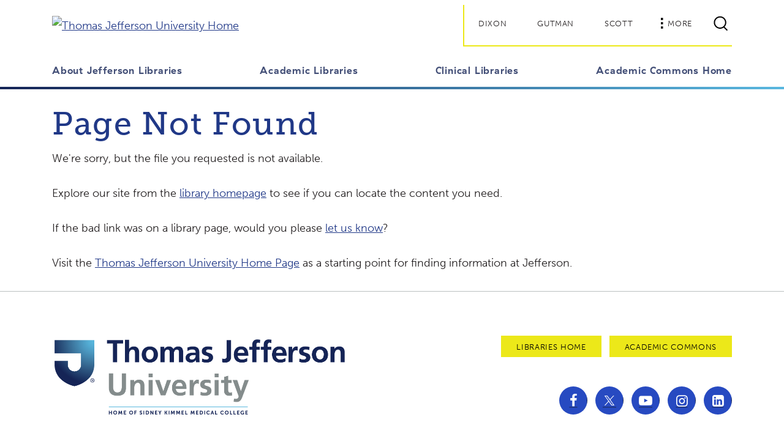

--- FILE ---
content_type: text/html;charset=UTF-8
request_url: https://library.jefferson.edu/librarynews/index.php/2023/10/12/year-in-review-academic-commons-annual-report-2022-2023/
body_size: 28054
content:


	
	

	
	
		
	

	
	
	
		
	
		
	
	




<!DOCTYPE HTML>
<html lang="en-US">
<head class="at-element-marker">
<!-- Google tag (gtag.js) -->
<script async src="https://www.googletagmanager.com/gtag/js?id=G-VLHR0WX5TL"></script>
<script>
  window.dataLayer = window.dataLayer || [];
  function gtag(){dataLayer.push(arguments);}
  gtag('js', new Date());

  gtag('config', 'G-VLHR0WX5TL');
</script>
    
    <meta http-equiv="Content-Type" content="text/html; charset=UTF-8" />
    <meta http-equiv="X-UA-Compatible" content="IE=edge" />
    <meta name="viewport" content="width=device-width, initial-scale=1, minimum-scale=1, maximum-scale=1" />
    <meta name="description" content="Our academic programs are designed to meet and exceed the needs of the modern professional world. As a Jefferson student, you will gain the experience, knowledge and partnerships from day one that will set you apart and prepare you for success and impact at every step along the way. Take the next step to learn how the Jefferson community collaborates, innovates and improves lives." />
    <meta name="template" content="landing-page" />
    <title>Page Not Found</title>
		
		<meta name="apple-mobile-web-app-title" content="The Academic Commons" />
<meta name="msapplication-square310x310logo" content="/images/icon-310x310.png" />
<meta name="msapplication-wide310x150logo" content="/images/icon-310x150.png" />
<meta name="msapplication-square150x150logo" content="/images/icon-150x150.png" />
<meta name="msapplication-square70x70logo" content="/images/icon-70x70.png" />
<link rel="icon" sizes="192x192" href="/images/icon-192x192.png" />
<link rel="apple-touch-icon" sizes="180x180" href="/images/apple-touch-icon-180x180.png" />
<link rel="apple-touch-icon" sizes="167x167" href="/images/apple-touch-icon-167x167.png" />
<link rel="apple-touch-icon" sizes="152x152" href="/images/apple-touch-icon-152x152.png" />
<link rel="apple-touch-icon" sizes="120x120" href="/images/apple-touch-icon-120x120.png" />

<link rel="preconnect" href="https://use.typekit.net/ugr7pii.css" crossorigin="">
<link rel="stylesheet" href="/cssv2/fro6mhw.css">
<link rel="stylesheet" href="/cssv2/v2024.min.6221e256f03959911179d3b36cfb22b1.css" type="text/css">

<link rel="stylesheet" href="/cssv2/clientlib-base.min.bbb83dd33385477574916e25e105fdcb.css" type="text/css">
<!-- Branding Fonts-->
<link rel="stylesheet" media="screen" href="/cssv2/branding-fonts.css" type="text/css">
</head>
<body class="interior-page unstuck-header">
    <div class="root responsivegrid">
        <div class="aem-Grid aem-Grid--12 aem-Grid--default--12 ">
            <!-- Header goes here...-->
            <header class="site-header aem-GridColumn aem-GridColumn--default--12">
    <div class="container site-header__show-on-unstuck">
      <div class="d-flex justify-content-between align-items-center mt-2">
        <div class="site-header__branding">
          <a href="https://www.jefferson.edu" class="d-block">
            <img src="images/TJU-logo-2023.png" class="site-header__logo site-header__logo--desktop d-none d-lg-flex" alt="Thomas Jefferson University Home">
            <img src="images/TJU-logo-2023.png" class="site-header__logo site-header__logo--mobile d-flex d-lg-none" alt="Thomas Jefferson University Home">
          </a>
        </div>
        <a href="https://wwww.jefferson.edu" class="site-header__sub-branding__small-logo site-header__show-on-stuck">
          <img src="images/logo-condensed.svg" alt="Thomas Jefferson University Home" style="width:38px;height:44px">
        </a>
        <nav class="site-header__quick-links scroll-watch d-flex align-items-center scroll-watch--in-view" aria-label="Utility Navigation">
          <ul class="site-header__quick-links__list list-unstyled d-flex align-items-center">
            <li class="d-none d-lg-flex"><a href="dixon.cfm" class="btn-cta btn-sm">Dixon</a></li>
            <li class="d-none d-lg-flex"><a href="gutman.cfm" class="btn-cta btn-sm">Gutman</a></li>
            <li class="d-none d-lg-flex"><a href="scott.cfm" class="btn-cta btn-sm">Scott</a></li>
            <li class="d-lg-none">
              <button class="navbar-toggler" type="button" data-bs-toggle="collapse" data-bs-target="#header-menu"
                aria-expanded="false" aria-label="Toggle navigation">
                <i class="icon-hamburger navbar-toggler__open" aria-hidden="true"></i>
                <i class="icon-close navbar-toggler__close" aria-hidden="true"></i>
              </button>
            </li>
            <li class="d-none d-lg-flex">
              <button class="btn-cta btn-sm" type="button" data-bs-toggle="offcanvas" data-bs-target="#off-canvas-flyout" aria-controls="off-canvas-flyout">
                <i class="icon-dots" aria-hidden="true"></i>More
              </button>
            </li>
            <li>
              <button type="button" class="nav-item search-button" data-bs-toggle="offcanvas"
                data-bs-target="#off-canvas-flyout" aria-controls="off-canvas-flyout">
                <svg xmlns="http://www.w3.org/2000/svg" width="24" height="25" viewBox="0 0 24 25" fill="none" aria-hidden="true">
                  <g clip-path="url(#clip0_158_675)">
                    <path d="M23.09 22.9399L17.99 17.8399C19.72 16.0099 20.8 13.5499 20.8 10.8399C20.8 5.2199 16.23 0.649902 10.61 0.649902C4.99003 0.649902 0.410034 5.2199 0.410034 10.8399C0.410034 16.4599 4.98003 21.0299 10.6 21.0299C12.79 21.0299 14.81 20.3299 16.47 19.1499L21.67 24.3499L23.08 22.9399H23.09ZM2.41003 10.8399C2.41003 6.3199 6.09003 2.6499 10.61 2.6499C15.13 2.6499 18.8 6.3299 18.8 10.8399C18.8 15.3499 15.12 19.0299 10.61 19.0299C6.10003 19.0299 2.41003 15.3599 2.41003 10.8399Z" fill="black"></path>
                  </g>
                  <defs>
                    <clipPath id="clip0_158_675">
                      <rect width="23.5" height="25" fill="white"></rect>
                    </clipPath>
                  </defs>
                </svg>
                <span class="visually-hidden">Search</span>
              </button>
            </li>
          </ul>
        </nav>
      </div>
    </div>
    <div class="site-header__primary-menus">
      <nav class="navbar navbar-expand-lg py-0" aria-label="Main Menu">
        <div id="header-menu" class="site-header__collapse collapse navbar-collapse">
          <div class="site-header__primary-menus__container container d-flex flex-column d-lg-block">
            <div class="site-header__primary-nav">
              <ul class="navbar-nav justify-content-lg-between flex-column flex-lg-row align-items-lg-end">
                <li class="nav-item nav-item--show-on-stuck">
                  <a href="/index.html">
                    <img src="images/logo-condensed.svg" alt="Thomas Jefferson University Home" style="width:38px;height:44px">
                  </a>
                </li>
                
                
                <li class="nav-item">
                  <a class="nav-link" href="about.cfm">About Jefferson Libraries</a>
                </li>
                
                <li class="nav-item">
                  <a class="nav-link" href="##" data-bs-toggle="dropdown" aria-expanded="false" aria-haspopup="true" role="button">Academic Libraries</a>
                  <div class="site-header__flyout flyout flyout--primary-nav dropdown-menu">
                    <div class="site-header__flyout-wrapper">
                      <div class="site-header__flyout-inner-wrapper">
                        <div class="site-header__flyout__container container mx-auto">
                          <div class="row d-block d-lg-none pt-3">
                            <div class="col">
                              <a class="site-header__flyout__return-link" href="##">Back</a>
                            </div>
                            <div class="site-header__flyout__main-title col">
                              <h2>Academic Libraries</h2>
                            </div>
                          </div>
                          <div class="row pt-3 pb-5 pt-lg-5">
                            <div class="site-header__flyout__menu col-12 col-lg-8 col-xl-6">
                              <ul class="site-header__flyout__menu__list site-header__flyout__menu__list--two-col">
                                <li class="site-header__flyout__menu__item">
                                  <a href="about.cfm#academic">Academic Libraries Overview</a>
                                </li>
                                <li class="site-header__flyout__menu__item">
                                  <a href="dixon.cfm">Dixon Library</a>
                                </li>
                                <li class="site-header__flyout__menu__item">
                                  <a href="gutman.cfm">Paul J. Gutman Library</a>
                                </li>
                                <li class="site-header__flyout__menu__item">
                                  <a href="scott.cfm">Scott Memorial Library</a>
                                </li>
                              </ul>
                            </div>
                          </div>
                        </div>
                      </div>
                    </div>
                  </div>
                </li>
                
                <li class="nav-item">
                  <a class="nav-link" href="##" data-bs-toggle="dropdown" aria-expanded="false" aria-haspopup="true" role="button">Clinical Libraries</a>
                  <div class="site-header__flyout flyout flyout--primary-nav dropdown-menu">
                    <div class="site-header__flyout-wrapper">
                      <div class="site-header__flyout-inner-wrapper">
                        <div class="site-header__flyout__container container mx-auto">
                          <div class="row d-block d-lg-none pt-3">
                            <div class="col">
                              <a class="site-header__flyout__return-link" href="##">Back</a>
                            </div>
                            <div class="site-header__flyout__main-title col">
                              <h2>Clinical Libraries</h2>
                            </div>
                          </div>
                          <div class="row pt-3 pb-5 pt-lg-5">
                            <div class="site-header__flyout__menu col-12 col-lg-8 col-xl-6">
                              <ul class="site-header__flyout__menu__list site-header__flyout__menu__list--two-col">
                                <li class="site-header__flyout__menu__item">
                                  <a href="about.cfm#clinical">Clinical Libraries Overview</a>
                                </li>
                               <li class="site-header__flyout__menu__item">
                                  <a href="https://jefflibraries.libguides.com/luria">Luria Learning Center</a>
                                </li>
                                <li class="site-header__flyout__menu__item">
                                  <a href="https://jefflibraries.libguides.com/wilmer">Wilmer Memorial Library</a>
                                </li>
                              </ul>
                            </div>
                          </div>
                        </div>
                      </div>
                    </div>
                  </div>
                </li>
                
                <li class="nav-item--last">
                  <a class="nav-link" href="https://academiccommons.jefferson.edu">Academic Commons Home</a>
                </li>
                
                <li class="nav-item nav-item--show-on-stuck">
                  <button class="btn-cta btn-sm" type="button" data-bs-toggle="offcanvas" data-bs-target="#off-canvas-flyout" aria-controls="off-canvas-flyout">
                    <i class="icon-dots" aria-hidden="true"></i>More</button>
                </li>
              </ul>
            </div>
            <div class="site-header__quick-links__mobile d-lg-none px-3">
              <ul class="site-header__quick-links__list list-unstyled d-flex flex-wrap">
                <li class="w-100 w-sm-auto">
                  <button class="btn-cta btn-sm btn-full btn-blue-outline" type="button" data-bs-toggle="offcanvas"
                    data-bs-target="#off-canvas-flyout" aria-controls="off-canvas-flyout"><i class="icon-dots" aria-hidden="true"></i>More
                  </button>
                </li>
              </ul>
            </div>
          </div>
        </div>
      </nav>
    </div>
    <div class="site-header__offcanvas offcanvas offcanvas-end" data-bs-theme="dark" tabindex="-1" id="off-canvas-flyout" aria-label="Search and More Links">
      <div class="offcanvas-header">
        <button type="button" class="btn-close" data-bs-dismiss="offcanvas">Close</button>
      </div>
      <div class="offcanvas-body">
        <div class="site-header__offcanvas__search-box">
          <form action="/searchresults.cfm">
            <div class="input-group">
              <span class="input-group-text" aria-hidden="true">
                <svg xmlns="http://www.w3.org/2000/svg" width="24" height="25" viewBox="0 0 24 25" fill="none">
                  <g clip-path="url(#clip0_404_32307)">
                    <path d="M23.09 22.9399L17.99 17.8399C19.72 16.0099 20.8 13.5499 20.8 10.8399C20.8 5.2199 16.23 0.649902 10.61 0.649902C4.99 0.649902 0.410004 5.2199 0.410004 10.8399C0.410004 16.4599 4.98 21.0299 10.6 21.0299C12.79 21.0299 14.81 20.3299 16.47 19.1499L21.67 24.3499L23.08 22.9399H23.09ZM2.41 10.8399C2.41 6.3199 6.09 2.6499 10.61 2.6499C15.13 2.6499 18.8 6.3299 18.8 10.8399C18.8 15.3499 15.12 19.0299 10.61 19.0299C6.1 19.0299 2.41 15.3599 2.41 10.8399Z" fill="white"></path>
                  </g>
                  <defs>
                    <clipPath id="clip0_404_32307">
                      <rect width="23.5" height="25" fill="white"></rect>
                    </clipPath>
                  </defs>
                </svg>
              </span>
              <input type="search" class="form-control" name="search" placeholder="Search..." aria-label="Search">
            </div>
          </form>
        </div>
        <nav class="site-header__offcanvas__secondary-links" aria-labelledby="site-header__offcanvas__more-links-header-1">
          <div class="title title--label">
            <h2 id="site-header__offcanvas__more-links-header-1">Explore More:</h2>
          </div>
          <div class="list">
            <ul class="list list--line-bullets">
              <li>
                <a href="https://www.jefferson.edu/advantage.html">Jefferson Advantage</a>
              </li>
              <li>
                <a href="https://www.jefferson.edu/about.html">About Jefferson</a>
              </li>
              <li>
                <a target="_blank" href="https://www.youvisit.com/tour/thomasjefferson/">Virtual Tour</a>
              </li>
              <li>
                <a href="https://www.jefferson.edu/academics/jefferson-online.html">Jefferson Online</a>
              </li>
              <li>
                <a href="https://global.jefferson.edu/index.html">Global Jefferson</a>
              </li>
              <li>
                <a href="https://www.jefferson.edu/about/locations.html">Campus Locations</a>
              </li>
              <li>
                <a href="https://alumni.jefferson.edu/">Alumni</a>
              </li>
              <li>
                <a href="https://recruit.jefferson.edu/">Careers</a>
              </li>
              <li>
                <a href="https://www.jefferson.edu/provost.html">Provost</a></li>
            </ul>
          </div>
        </nav>
        <nav class="site-header__offcanvas__dropdowns" aria-labelledby="site-header__offcanvas__current-students-and-faculty-header">
          <div class="title title--label">
            <h2 id="site-header__offcanvas__current-students-and-faculty-header">Current Students &amp; Faculty</h2>
          </div>
          <ul class="site-header__offcanvas__dropdowns__list list-unstyled">
            <li>
              <a href="#" aria-controls="ql-1-menu" data-bs-target="#ql-1-menu" data-bs-toggle="collapse" class="dropdown-toggle">Center City Campus</a>
              <div class="collapse" id="ql-1-menu">
                <div class="list">
                  <ul class="list list--line-bullets">
                    <li>
                      <a href="https://banner.jefferson.edu/" target="_blank">Banner</a>
                    </li>
                    <li>
                      <a href="https://www.jeffersoncampusstore.com/">Campus Store</a>
                    </li>
                    <li>
                      <a href="https://canvas.jefferson.edu/">Canvas</a>
                    </li>
                    <li>
                      <a href="https://www.jefferson.edu/life-at-jefferson/student-resources-services/commuter-services.html">Commuter Services</a>
                    </li>
                    <li>
                      <a href="https://www.jefferson.edu/life-at-jefferson/campus-life-and-resources.html">Campus Life &amp; Current Students</a>
                    </li>
                    <li>
                      <a href="https://www.jefferson.edu/life-at-jefferson/faculty-staff-resources.html">Faculty &amp; Staff</a>
                    </li>
                    <li>
                      <a href="https://jeffmail.jefferson.edu/">JeffMail</a>
                    </li>
                    <li>
                      <a href="https://library.jefferson.edu/scott.cfm">Library</a>
                    </li>
                    <li>
                      <a href="https://www.jefferson.edu/academics/student-email/office365-students.html">Office 365</a>
                    </li>
                    <li>
                      <a href="https://studentportal.jefferson.edu/">Student Portal</a>
                    </li>
                  </ul>
                </div>
              </div>
            </li>
            <li>
              <a href="#" aria-controls="ql-2-menu" data-bs-target="#ql-2-menu" data-bs-toggle="collapse" class="dropdown-toggle">East Falls Campus</a>
              <div class="collapse" id="ql-2-menu">
                <div class="list">
                  <ul class="list list--line-bullets">
                    <li>
                      <a href="https://banner.jefferson.edu/pls/tju/twbkwbis.P_GenMenu?name=homepage">Banner</a>
                    </li>
                    <li>
                      <a href="https://www.jeffersoncampusstore.com/">Campus Store</a>
                    </li>
                    <li>
                      <a href="https://canvas.jefferson.edu/">Canvas</a>
                    </li>
                    <li>
                      <a href="https://www.jefferson.edu/east-falls/faculty-staff-resources.html">
                        Faculty &amp; Staff</a>
                    </li>
                    <li>
                      <a href="https://giving.jefferson.edu/">Giving</a>
                    </li>
                    <li>
                      <a href="https://jeffmail.jefferson.edu/">JeffMail</a>
                    </li>
                    <li>
                      <a href="https://library.jefferson.edu/gutman.cfm">Library</a>
                    </li>
                    <li>
                      <a href="https://philau.starfishsolutions.com/starfish-ops/support/login.html" target="_blank">Starfish</a>
                    </li>
                    <li>
                      <a href="https://www.jefferson.edu/east-falls/student-life-and-resources.html">Student Life &amp; Resources</a>
                    </li>
                    <li>
                      <a href="https://studentportal.jefferson.edu/">Student Portal</a>
                    </li>
                  </ul>
                </div>
              </div>
            </li>
          </ul>
        </nav>
        <div class="site__social-links col-12 text-center text-lg-end">
    <ul class="list-inline mb-0">
      <li class="list-inline-item mt-3">
        <a href="https://www.facebook.com/JeffersonUniv">
          <i class="icon-facebook icon--disc" aria-hidden="true"></i>
          <span class="visually-hidden">Facebook</span>
        </a>
      </li>
      <li class="list-inline-item mt-3">
        <a href="https://twitter.com/JeffersonUniv">
          <i class="icon-x-twitter icon--disc" aria-hidden="true"></i>
          <span class="visually-hidden">Twitter</span>
        </a>
      </li>
      <li class="list-inline-item mt-3">
        <a href="https://www.youtube.com/user/PhiladelphiaU">
          <i class="icon-youtube-play icon--disc" aria-hidden="true"></i>
          <span class="visually-hidden">YouTube</span>
        </a>
      </li>
      <li class="list-inline-item mt-3">
        <a href="https://www.instagram.com/JeffersonUniv">
          <i class="icon-instagram icon--disc" aria-hidden="true"></i>
          <span class="visually-hidden">Instagram</span>
        </a>
      </li>
      <li class="list-inline-item mt-3">
        <a name="LinkedIn Link" href="https://www.linkedin.com/school/thomas-jefferson-university/mycompany/verification/" target="_blank">
          <i class="icon-linkedin-squared icon--disc" aria-hidden="true"></i>
          <span class="visually-hidden">LinkedIn</span>
        </a>
      </li>
    </ul>
  </div>
      </div>
    </div>
  </header>
						<article class="site-article aem-GridColumn aem-GridColumn--default--12">
							<div class="container">
								<div class="text pt-4">

<h2>Page Not Found</h2>
		
<p>
We're sorry, but the file you requested is not available.
</p><p>
Explore our site from the <a href="/">library homepage</a> to see if you can locate the content you need.
</p><p>
If the bad link was on a library page, would you please <a href="/help/suggestions.cfm">let us know</a>?
</p><p>
Visit the <a href="https://www.jefferson.edu/" onClick="_gaq.push(['_trackEvent', 'Error404', 'Click', 'TJU']);">Thomas Jefferson University Home Page</a> as a starting point for finding information at Jefferson.
</p>
						</div>
						<div class="text">

						</div>
									
						</div>
					</article>
        <!-- Insert Site Footer -->
        <footer class="site-footer aem-GridColumn aem-GridColumn--default--12">
    <div class="container">
      <div class="row">
        <div class="col-12 col-lg-6 text-center text-lg-start">
          <a href="https://www.jefferson.edu/" class="site-footer__logo-wrapper d-block">
            <img class="site-footer__logo" src="/images/TJU-logo-2023.png" alt="Thomas Jefferson University Home">
          </a>
        </div>
        <div class="col-12 col-lg-6 mt-5 mt-lg-0">
          <div class="row">
            <div class="col-12 text-center text-lg-end">
              <ul class="list-inline">
                <li class="list-inline-item mb-3">
                  <div class="btn-cta btn-yellow btn-sm">
                    <a href="/">Libraries Home</a>
                  </div>
                </li>
                <li class="list-inline-item mb-3">
                  <div class="btn-cta btn-yellow btn-sm">
                    <a href="https://academiccommons.jefferson.edu/">Academic Commons</a>
                  </div>
                </li>
              </ul>
            </div>
            
            <div class="site__social-links col-12 text-center text-lg-end">
    <ul class="list-inline mb-0">
      <li class="list-inline-item mt-3">
        <a href="https://www.facebook.com/JeffersonUniv">
          <i class="icon-facebook icon--disc" aria-hidden="true"></i>
          <span class="visually-hidden">Facebook</span>
        </a>
      </li>
      <li class="list-inline-item mt-3">
        <a href="https://twitter.com/JeffersonUniv">
          <i class="icon-x-twitter icon--disc" aria-hidden="true"></i>
          <span class="visually-hidden">Twitter</span>
        </a>
      </li>
      <li class="list-inline-item mt-3">
        <a href="https://www.youtube.com/user/PhiladelphiaU">
          <i class="icon-youtube-play icon--disc" aria-hidden="true"></i>
          <span class="visually-hidden">YouTube</span>
        </a>
      </li>
      <li class="list-inline-item mt-3">
        <a href="https://www.instagram.com/JeffersonUniv">
          <i class="icon-instagram icon--disc" aria-hidden="true"></i>
          <span class="visually-hidden">Instagram</span>
        </a>
      </li>
      <li class="list-inline-item mt-3">
        <a name="LinkedIn Link" href="https://www.linkedin.com/school/thomas-jefferson-university/mycompany/verification/" target="_blank">
          <i class="icon-linkedin-squared icon--disc" aria-hidden="true"></i>
          <span class="visually-hidden">LinkedIn</span>
        </a>
      </li>
    </ul>
  </div>
            
          </div>
        </div>
      </div>
    </div>
    <div class="site-footer__colophon">
      <div class="container">
        <div class="row align-items-lg-center justify-content-lg-between">
          <div class="col-12 col-lg-auto order-2 order-lg-1 mt-3 mt-lg-0">
            
          
          <div class="site-footer__copyright">
            <button class="site-footer__copyright-toggle collapsed" type="button" data-bs-toggle="collapse" data-bs-target="#extendedCopyright" aria-expanded="false" aria-controls="extendedCopyright">
              Copyright  &copy; 2025 Thomas Jefferson University
            </button>
          </div>
          
          </div>
          <div class="col-12 col-lg-auto text-lg-end order-1 order-lg-2">
            <ul class="list-inline site-footer__secondary-links">
              <li class="list-inline-item d-block d-md-inline w-50 mb-1 mb-md-0 me-0 me-md-3">
                <a target="_blank" href="http://www.jeffersonhealth.org/">Jefferson Health</a>
              </li>
              <li class="list-inline-item d-block d-md-inline w-50 mb-1 mb-md-0 me-0 me-md-3">
                <a target="_blank" href="http://innovation.jefferson.edu/">Innovation</a>
              </li>
              <li class="list-inline-item d-block d-md-inline w-50 mb-1 mb-md-0 me-0 me-md-3">
                <a target="_blank" href="http://giving.jefferson.edu/">Philanthropy</a>
              </li>
              <li class="list-inline-item d-block d-md-inline w-50 mb-1 mb-md-0 me-0 me-md-3">
                <a href="https://www.jefferson.edu/admissions/contact.html">Contact Admissions</a>
              </li>
            </ul>
          </div>
          
          <div class="col-12 order-3">
            <div class="collapse" id="extendedCopyright" style="">
                <ul class="site-footer__tertiary-links list-inline pt-4 mb-3 d-flex flex-wrap align-items-start">
                    <li class="list-inline-item me-3">
                        <a href="https://www.jefferson.edu/about/privacy-policy.html" target="_blank">Privacy Policy</a>
                    </li>
                    <li class="list-inline-item me-3">
                        <a href="https://www.jefferson.edu/about/consumer-information-disclosures.html">Consumer Information</a>
                    </li>
                </ul>
                <div class="site-footer__footer-text">
                    <p>Jefferson holds itself accountable, at every level of the organization, to nurture an environment of inclusion and respect, by valuing the uniqueness of every individual, celebrating and reflecting the rich diversity of its communities, and taking meaningful action to cultivate an environment of fairness, belonging &amp; opportunity.</p>
                </div>
            </div>
          </div>
          
        </div>
      </div>
    </div>
  </footer>
        </div>
    </div>
    <!-- Add in JavaScript Here-->
    <script src="/jsv2/v2024.min.491a982d6ad609ee285eff60e7da2f9c.js"></script>
    <script async="" src="/jsv2/site.min.06eea29254c709fce9c3cd27dd6c8f36.js"></script>
</body>
</html>


--- FILE ---
content_type: text/css
request_url: https://library.jefferson.edu/cssv2/v2024.min.6221e256f03959911179d3b36cfb22b1.css
body_size: 767577
content:
@charset "utf-8";

:root,
[data-bs-theme=light] {
  --bs-blue: #0d6efd;
  --bs-indigo: #6610f2;
  --bs-purple: #6f42c1;
  --bs-pink: #d63384;
  --bs-red: #dc3545;
  --bs-orange: #fd7e14;
  --bs-yellow: #ffc107;
  --bs-green: #198754;
  --bs-teal: #20c997;
  --bs-cyan: #0dcaf0;
  --bs-black: #000;
  --bs-white: #fff;
  --bs-gray: #6c757d;
  --bs-gray-dark: #343a40;
  --bs-gray-100: #f8f9fa;
  --bs-gray-200: #e9ecef;
  --bs-gray-300: #dee2e6;
  --bs-gray-400: #ced4da;
  --bs-gray-500: #adb5bd;
  --bs-gray-600: #6c757d;
  --bs-gray-700: #495057;
  --bs-gray-800: #343a40;
  --bs-gray-900: #212529;
  --bs-primary: #0d6efd;
  --bs-secondary: #6c757d;
  --bs-success: #198754;
  --bs-info: #0dcaf0;
  --bs-warning: #ffc107;
  --bs-danger: #dc3545;
  --bs-light: #f8f9fa;
  --bs-dark: #212529;
  --bs-primary-rgb: 13, 110, 253;
  --bs-secondary-rgb: 108, 117, 125;
  --bs-success-rgb: 25, 135, 84;
  --bs-info-rgb: 13, 202, 240;
  --bs-warning-rgb: 255, 193, 7;
  --bs-danger-rgb: 220, 53, 69;
  --bs-light-rgb: 248, 249, 250;
  --bs-dark-rgb: 33, 37, 41;
  --bs-primary-text-emphasis: #052c65;
  --bs-secondary-text-emphasis: #2b2f32;
  --bs-success-text-emphasis: #0a3622;
  --bs-info-text-emphasis: #055160;
  --bs-warning-text-emphasis: #664d03;
  --bs-danger-text-emphasis: #58151c;
  --bs-light-text-emphasis: #495057;
  --bs-dark-text-emphasis: #495057;
  --bs-primary-bg-subtle: #cfe2ff;
  --bs-secondary-bg-subtle: #e2e3e5;
  --bs-success-bg-subtle: #d1e7dd;
  --bs-info-bg-subtle: #cff4fc;
  --bs-warning-bg-subtle: #fff3cd;
  --bs-danger-bg-subtle: #f8d7da;
  --bs-light-bg-subtle: #fcfcfd;
  --bs-dark-bg-subtle: #ced4da;
  --bs-primary-border-subtle: #9ec5fe;
  --bs-secondary-border-subtle: #c4c8cb;
  --bs-success-border-subtle: #a3cfbb;
  --bs-info-border-subtle: #9eeaf9;
  --bs-warning-border-subtle: #ffe69c;
  --bs-danger-border-subtle: #f1aeb5;
  --bs-light-border-subtle: #e9ecef;
  --bs-dark-border-subtle: #adb5bd;
  --bs-white-rgb: 255, 255, 255;
  --bs-black-rgb: 0, 0, 0;
  --bs-font-sans-serif: system-ui, -apple-system, "Segoe UI", Roboto, "Helvetica Neue", "Noto Sans", "Liberation Sans", Arial, sans-serif, "Apple Color Emoji", "Segoe UI Emoji", "Segoe UI Symbol", "Noto Color Emoji";
  --bs-font-monospace: SFMono-Regular, Menlo, Monaco, Consolas, "Liberation Mono", "Courier New", monospace;
  --bs-gradient: linear-gradient(180deg, hsla(0, 0%, 100%, .15), hsla(0, 0%, 100%, 0));
  --bs-body-font-family: "museo-sans", sans-serif;
  --bs-body-font-size: 1.125rem;
  --bs-body-font-weight: 300;
  --bs-body-line-height: 1.778;
  --bs-body-color: #231f20;
  --bs-body-color-rgb: 35, 31, 32;
  --bs-body-bg: #fff;
  --bs-body-bg-rgb: 255, 255, 255;
  --bs-emphasis-color: #000;
  --bs-emphasis-color-rgb: 0, 0, 0;
  --bs-secondary-color: rgba(35, 31, 32, .75);
  --bs-secondary-color-rgb: 35, 31, 32;
  --bs-secondary-bg: #e9ecef;
  --bs-secondary-bg-rgb: 233, 236, 239;
  --bs-tertiary-color: rgba(35, 31, 32, .5);
  --bs-tertiary-color-rgb: 35, 31, 32;
  --bs-tertiary-bg: #f8f9fa;
  --bs-tertiary-bg-rgb: 248, 249, 250;
  --bs-heading-color: #203887;
  --bs-link-color: #203887;
  --bs-link-color-rgb: 32, 56, 135;
  --bs-link-decoration: underline;
  --bs-link-hover-color: #274ac1;
  --bs-link-hover-color-rgb: 39, 74, 193;
  --bs-code-color: #d63384;
  --bs-highlight-color: #231f20;
  --bs-highlight-bg: #fff3cd;
  --bs-border-width: 1px;
  --bs-border-style: solid;
  --bs-border-color: #dee2e6;
  --bs-border-color-translucent: rgba(0, 0, 0, .175);
  --bs-border-radius: 0;
  --bs-border-radius-sm: 0.25rem;
  --bs-border-radius-lg: 0.5rem;
  --bs-border-radius-xl: 1rem;
  --bs-border-radius-xxl: 2rem;
  --bs-border-radius-2xl: var(--bs-border-radius-xxl);
  --bs-border-radius-pill: 50rem;
  --bs-box-shadow: 0 0.5rem 1rem rgba(0, 0, 0, .15);
  --bs-box-shadow-sm: 0 0.125rem 0.25rem rgba(0, 0, 0, .075);
  --bs-box-shadow-lg: 0 1rem 3rem rgba(0, 0, 0, .175);
  --bs-box-shadow-inset: inset 0 1px 2px rgba(0, 0, 0, .075);
  --bs-focus-ring-width: 0.25rem;
  --bs-focus-ring-opacity: 0.25;
  --bs-focus-ring-color: rgba(13, 110, 253, .25);
  --bs-form-valid-color: #198754;
  --bs-form-valid-border-color: #198754;
  --bs-form-invalid-color: #dc3545;
  --bs-form-invalid-border-color: #dc3545
}

[data-bs-theme=dark] {
  --bs-body-color: #dee2e6;
  --bs-body-color-rgb: 222, 226, 230;
  --bs-body-bg: #212529;
  --bs-body-bg-rgb: 33, 37, 41;
  --bs-emphasis-color: #fff;
  --bs-emphasis-color-rgb: 255, 255, 255;
  --bs-secondary-color: rgba(222, 226, 230, .75);
  --bs-secondary-color-rgb: 222, 226, 230;
  --bs-secondary-bg: #343a40;
  --bs-secondary-bg-rgb: 52, 58, 64;
  --bs-tertiary-color: rgba(222, 226, 230, .5);
  --bs-tertiary-color-rgb: 222, 226, 230;
  --bs-tertiary-bg: #2b3035;
  --bs-tertiary-bg-rgb: 43, 48, 53;
  --bs-primary-text-emphasis: #6ea8fe;
  --bs-secondary-text-emphasis: #a7acb1;
  --bs-success-text-emphasis: #75b798;
  --bs-info-text-emphasis: #6edff6;
  --bs-warning-text-emphasis: #ffda6a;
  --bs-danger-text-emphasis: #ea868f;
  --bs-light-text-emphasis: #f8f9fa;
  --bs-dark-text-emphasis: #dee2e6;
  --bs-primary-bg-subtle: #031633;
  --bs-secondary-bg-subtle: #161719;
  --bs-success-bg-subtle: #051b11;
  --bs-info-bg-subtle: #032830;
  --bs-warning-bg-subtle: #332701;
  --bs-danger-bg-subtle: #2c0b0e;
  --bs-light-bg-subtle: #343a40;
  --bs-dark-bg-subtle: #1a1d20;
  --bs-primary-border-subtle: #084298;
  --bs-secondary-border-subtle: #41464b;
  --bs-success-border-subtle: #0f5132;
  --bs-info-border-subtle: #087990;
  --bs-warning-border-subtle: #997404;
  --bs-danger-border-subtle: #842029;
  --bs-light-border-subtle: #495057;
  --bs-dark-border-subtle: #343a40;
  --bs-heading-color: inherit;
  --bs-link-color: #6ea8fe;
  --bs-link-hover-color: #8bb9fe;
  --bs-link-color-rgb: 110, 168, 254;
  --bs-link-hover-color-rgb: 139, 185, 254;
  --bs-code-color: #e685b5;
  --bs-highlight-color: #dee2e6;
  --bs-highlight-bg: #664d03;
  --bs-border-color: #495057;
  --bs-border-color-translucent: hsla(0, 0%, 100%, .15);
  --bs-form-valid-color: #75b798;
  --bs-form-valid-border-color: #75b798;
  --bs-form-invalid-color: #ea868f;
  --bs-form-invalid-border-color: #ea868f;
  color-scheme: dark
}

*,
:after,
:before {
  -webkit-box-sizing: border-box;
  box-sizing: border-box
}

@media(prefers-reduced-motion:no-preference) {
  :root {
    scroll-behavior: smooth
  }
}

body {
  -webkit-text-size-adjust: 100%;
  -webkit-tap-highlight-color: rgba(0, 0, 0, 0);
  background-color: var(--bs-body-bg);
  color: var(--bs-body-color);
  font-family: var(--bs-body-font-family);
  font-size: var(--bs-body-font-size);
  font-weight: var(--bs-body-font-weight);
  line-height: var(--bs-body-line-height);
  margin: 0;
  text-align: var(--bs-body-text-align)
}

hr {
  border: 0;
  border-top: var(--bs-border-width) solid;
  color: inherit;
  margin: 1rem 0;
  opacity: .25
}

.h1,
.h2,
.h3,
.h4,
.h5,
.h6,
h1,
h2,
h3,
h4,
h5,
h6 {
  color: var(--bs-heading-color);
  font-family: museo-slab, serif;
  font-weight: 500;
  line-height: 1.2;
  margin-bottom: 1.6875rem;
  margin-top: 0
}

.h1,
h1 {
  font-size: calc(1.4875rem + 2.85vw)
}

@media(min-width:1200px) {

  .h1,
  h1 {
    font-size: 3.625rem
  }
}

.h2,
h2 {
  font-size: calc(1.45rem + 2.4vw)
}

@media(min-width:1200px) {

  .h2,
  h2 {
    font-size: 3.25rem
  }
}

.h3,
h3 {
  font-size: calc(1.375rem + 1.5vw)
}

@media(min-width:1200px) {

  .h3,
  h3 {
    font-size: 2.5rem
  }
}

.h4,
h4 {
  font-size: calc(1.3375rem + 1.05vw)
}

@media(min-width:1200px) {

  .h4,
  h4 {
    font-size: 2.125rem
  }
}

.h5,
h5 {
  font-size: calc(1.275rem + .3vw)
}

@media(min-width:1200px) {

  .h5,
  h5 {
    font-size: 1.5rem
  }
}

.h6,
h6 {
  font-size: 1.125rem
}

p {
  margin-bottom: 1.5625rem;
  margin-top: 0
}

abbr[title] {
  cursor: help;
  -webkit-text-decoration: underline dotted;
  text-decoration: underline dotted;
  -webkit-text-decoration-skip-ink: none;
  text-decoration-skip-ink: none
}

address {
  font-style: normal;
  line-height: inherit;
  margin-bottom: 1rem
}

ol,
ul {
  padding-left: 2rem
}

dl,
ol,
ul {
  margin-bottom: 1rem;
  margin-top: 0
}

ol ol,
ol ul,
ul ol,
ul ul {
  margin-bottom: 0
}

dt {
  font-weight: 700
}

dd {
  margin-bottom: .5rem;
  margin-left: 0
}

blockquote {
  margin: 0 0 1rem
}

b,
strong {
  font-weight: 700
}

.small,
small {
  font-size: .875em
}

.mark,
mark {
  background-color: var(--bs-highlight-bg);
  color: var(--bs-highlight-color);
  padding: .1875em
}

sub,
sup {
  font-size: .75em;
  line-height: 0;
  position: relative;
  vertical-align: baseline
}

sub {
  bottom: -.25em
}

sup {
  top: -.5em
}

a {
  color: rgba(var(--bs-link-color-rgb), var(--bs-link-opacity, 1));
  text-decoration: underline
}

a:hover {
  --bs-link-color-rgb: var(--bs-link-hover-color-rgb)
}

a:not([href]):not([class]),
a:not([href]):not([class]):hover {
  color: inherit;
  text-decoration: none
}

code,
kbd,
pre,
samp {
  font-family: var(--bs-font-monospace);
  font-size: 1em
}

pre {
  display: block;
  font-size: .875em;
  margin-bottom: 1rem;
  margin-top: 0;
  overflow: auto
}

pre code {
  color: inherit;
  font-size: inherit;
  word-break: normal
}

code {
  word-wrap: break-word;
  color: var(--bs-code-color);
  font-size: .875em
}

a>code {
  color: inherit
}

kbd {
  background-color: var(--bs-body-color);
  border-radius: .25rem;
  color: var(--bs-body-bg);
  font-size: .875em;
  padding: .1875rem .375rem
}

kbd kbd {
  font-size: 1em;
  padding: 0
}

figure {
  margin: 0 0 1rem
}

img,
svg {
  vertical-align: middle
}

table {
  border-collapse: collapse;
  caption-side: bottom
}

caption {
  color: var(--bs-secondary-color);
  padding-bottom: .5rem;
  padding-top: .5rem;
  text-align: left
}

th {
  text-align: inherit;
  text-align: -webkit-match-parent
}

tbody,
td,
tfoot,
th,
thead,
tr {
  border: 0 solid;
  border-color: inherit
}

label {
  display: inline-block
}

button {
  border-radius: 0
}

button:focus:not(:focus-visible) {
  outline: 0
}

button,
input,
optgroup,
select,
textarea {
  font-family: inherit;
  font-size: inherit;
  line-height: inherit;
  margin: 0
}

button,
select {
  text-transform: none
}

[role=button] {
  cursor: pointer
}

select {
  word-wrap: normal
}

select:disabled {
  opacity: 1
}

[list]:not([type=date]):not([type=datetime-local]):not([type=month]):not([type=week]):not([type=time])::-webkit-calendar-picker-indicator {
  display: none !important
}

[type=button],
[type=reset],
[type=submit],
button {
  -webkit-appearance: button
}

[type=button]:not(:disabled),
[type=reset]:not(:disabled),
[type=submit]:not(:disabled),
button:not(:disabled) {
  cursor: pointer
}

::-moz-focus-inner {
  border-style: none;
  padding: 0
}

textarea {
  resize: vertical
}

fieldset {
  border: 0;
  margin: 0;
  min-width: 0;
  padding: 0
}

legend {
  float: left;
  font-size: calc(1.275rem + .3vw);
  line-height: inherit;
  margin-bottom: .5rem;
  padding: 0;
  width: 100%
}

@media(min-width:1200px) {
  legend {
    font-size: 1.5rem
  }
}

legend+* {
  clear: left
}

::-webkit-datetime-edit-day-field,
::-webkit-datetime-edit-fields-wrapper,
::-webkit-datetime-edit-hour-field,
::-webkit-datetime-edit-minute,
::-webkit-datetime-edit-month-field,
::-webkit-datetime-edit-text,
::-webkit-datetime-edit-year-field {
  padding: 0
}

::-webkit-inner-spin-button {
  height: auto
}

[type=search] {
  -webkit-appearance: textfield;
  outline-offset: -2px
}

::-webkit-search-decoration {
  -webkit-appearance: none
}

::-webkit-color-swatch-wrapper {
  padding: 0
}

::file-selector-button {
  -webkit-appearance: button;
  font: inherit
}

output {
  display: inline-block
}

iframe {
  border: 0
}

summary {
  cursor: pointer;
  display: list-item
}

progress {
  vertical-align: baseline
}

[hidden] {
  display: none !important
}

.lead {
  font-size: calc(1.26563rem + .1875vw);
  font-weight: 300
}

@media(min-width:1200px) {
  .lead {
    font-size: 1.40625rem
  }
}

.display-1 {
  font-size: calc(1.625rem + 4.5vw);
  font-weight: 300;
  line-height: 1.2
}

@media(min-width:1200px) {
  .display-1 {
    font-size: 5rem
  }
}

.display-2 {
  font-size: calc(1.575rem + 3.9vw);
  font-weight: 300;
  line-height: 1.2
}

@media(min-width:1200px) {
  .display-2 {
    font-size: 4.5rem
  }
}

.display-3 {
  font-size: calc(1.525rem + 3.3vw);
  font-weight: 300;
  line-height: 1.2
}

@media(min-width:1200px) {
  .display-3 {
    font-size: 4rem
  }
}

.display-4 {
  font-size: calc(1.475rem + 2.7vw);
  font-weight: 300;
  line-height: 1.2
}

@media(min-width:1200px) {
  .display-4 {
    font-size: 3.5rem
  }
}

.display-5 {
  font-size: calc(1.425rem + 2.1vw);
  font-weight: 300;
  line-height: 1.2
}

@media(min-width:1200px) {
  .display-5 {
    font-size: 3rem
  }
}

.display-6 {
  font-size: calc(1.375rem + 1.5vw);
  font-weight: 300;
  line-height: 1.2
}

@media(min-width:1200px) {
  .display-6 {
    font-size: 2.5rem
  }
}

.list-inline,
.list-unstyled {
  list-style: none;
  padding-left: 0
}

.list-inline-item {
  display: inline-block
}

.list-inline-item:not(:last-child) {
  margin-right: .5rem
}

.initialism {
  font-size: .875em;
  text-transform: uppercase
}

.blockquote {
  font-size: calc(1.35rem + 1.2vw);
  margin-bottom: 1rem
}

@media(min-width:1200px) {
  .blockquote {
    font-size: 2.25rem
  }
}

.blockquote>:last-child {
  margin-bottom: 0
}

.blockquote-footer {
  color: #363d3d;
  font-size: 1.25rem;
  margin-bottom: 1rem;
  margin-top: -1rem
}

.blockquote-footer:before {
  content: "— "
}

.nav {
  --bs-nav-link-padding-x: 1rem;
  --bs-nav-link-padding-y: 0.5rem;
  --bs-nav-link-font-weight: ;
  --bs-nav-link-color: var(--bs-link-color);
  --bs-nav-link-hover-color: var(--bs-link-hover-color);
  --bs-nav-link-disabled-color: var(--bs-secondary-color);
  display: -webkit-box;
  display: -ms-flexbox;
  display: flex;
  -ms-flex-wrap: wrap;
  flex-wrap: wrap;
  list-style: none;
  margin-bottom: 0;
  padding-left: 0
}

.nav-link {
  background: none;
  border: 0;
  color: var(--bs-nav-link-color);
  display: block;
  font-size: var(--bs-nav-link-font-size);
  font-weight: var(--bs-nav-link-font-weight);
  padding: var(--bs-nav-link-padding-y) var(--bs-nav-link-padding-x);
  text-decoration: none;
  -webkit-transition: color .15s ease-in-out, background-color .15s ease-in-out, border-color .15s ease-in-out;
  transition: color .15s ease-in-out, background-color .15s ease-in-out, border-color .15s ease-in-out
}

@media(prefers-reduced-motion:reduce) {
  .nav-link {
    -webkit-transition: none;
    transition: none
  }
}

.nav-link:focus,
.nav-link:hover {
  color: var(--bs-nav-link-hover-color)
}

.nav-link:focus-visible {
  -webkit-box-shadow: 0 0 0 .25rem rgba(13, 110, 253, .25);
  box-shadow: 0 0 0 .25rem rgba(13, 110, 253, .25);
  outline: 0
}

.nav-link.disabled,
.nav-link:disabled {
  color: var(--bs-nav-link-disabled-color);
  cursor: default;
  pointer-events: none
}

.nav-tabs {
  --bs-nav-tabs-border-width: 0;
  --bs-nav-tabs-border-color: var(--bs-border-color);
  --bs-nav-tabs-border-radius: var(--bs-border-radius);
  --bs-nav-tabs-link-hover-border-color: var(--bs-secondary-bg) var(--bs-secondary-bg) var(--bs-border-color);
  --bs-nav-tabs-link-active-color: #152456;
  --bs-nav-tabs-link-active-bg: var(--bs-body-bg);
  --bs-nav-tabs-link-active-border-color: var(--bs-border-color) var(--bs-border-color) var(--bs-body-bg);
  border-bottom: var(--bs-nav-tabs-border-width) solid var(--bs-nav-tabs-border-color)
}

.nav-tabs .nav-link {
  border: var(--bs-nav-tabs-border-width) solid transparent;
  border-top-left-radius: var(--bs-nav-tabs-border-radius);
  border-top-right-radius: var(--bs-nav-tabs-border-radius);
  margin-bottom: calc(var(--bs-nav-tabs-border-width)*-1)
}

.nav-tabs .nav-link:focus,
.nav-tabs .nav-link:hover {
  border-color: var(--bs-nav-tabs-link-hover-border-color);
  isolation: isolate
}

.nav-tabs .nav-item.show .nav-link,
.nav-tabs .nav-link.active {
  background-color: var(--bs-nav-tabs-link-active-bg);
  border-color: var(--bs-nav-tabs-link-active-border-color);
  color: var(--bs-nav-tabs-link-active-color)
}

.nav-tabs .dropdown-menu {
  border-top-left-radius: 0;
  border-top-right-radius: 0;
  margin-top: calc(var(--bs-nav-tabs-border-width)*-1)
}

.nav-pills {
  --bs-nav-pills-border-radius: var(--bs-border-radius);
  --bs-nav-pills-link-active-color: #fff;
  --bs-nav-pills-link-active-bg: #0d6efd
}

.nav-pills .nav-link {
  border-radius: var(--bs-nav-pills-border-radius)
}

.nav-pills .nav-link.active,
.nav-pills .show>.nav-link {
  background-color: var(--bs-nav-pills-link-active-bg);
  color: var(--bs-nav-pills-link-active-color)
}

.nav-underline {
  --bs-nav-underline-gap: 1rem;
  --bs-nav-underline-border-width: 0.125rem;
  --bs-nav-underline-link-active-color: var(--bs-emphasis-color);
  gap: var(--bs-nav-underline-gap)
}

.nav-underline .nav-link {
  border-bottom: var(--bs-nav-underline-border-width) solid transparent;
  padding-left: 0;
  padding-right: 0
}

.nav-underline .nav-link:focus,
.nav-underline .nav-link:hover {
  border-bottom-color: currentcolor
}

.nav-underline .nav-link.active,
.nav-underline .show>.nav-link {
  border-bottom-color: currentcolor;
  color: var(--bs-nav-underline-link-active-color);
  font-weight: 700
}

.nav-fill .nav-item,
.nav-fill>.nav-link {
  -webkit-box-flex: 1;
  -ms-flex: 1 1 auto;
  flex: 1 1 auto;
  text-align: center
}

.nav-justified .nav-item,
.nav-justified>.nav-link {
  -ms-flex-preferred-size: 0;
  -webkit-box-flex: 1;
  -ms-flex-positive: 1;
  flex-basis: 0;
  flex-grow: 1;
  text-align: center
}

.nav-fill .nav-item .nav-link,
.nav-justified .nav-item .nav-link {
  width: 100%
}

.tab-content>.tab-pane {
  display: none
}

.tab-content>.active {
  display: block
}

.navbar {
  --bs-navbar-padding-x: 0;
  --bs-navbar-padding-y: 0.5rem;
  --bs-navbar-color: rgba(var(--bs-emphasis-color-rgb), 0.65);
  --bs-navbar-hover-color: rgba(var(--bs-emphasis-color-rgb), 0.8);
  --bs-navbar-disabled-color: rgba(var(--bs-emphasis-color-rgb), 0.3);
  --bs-navbar-active-color: rgba(var(--bs-emphasis-color-rgb), 1);
  --bs-navbar-brand-padding-y: 0.24996875rem;
  --bs-navbar-brand-margin-end: 1rem;
  --bs-navbar-brand-font-size: 1.40625rem;
  --bs-navbar-brand-color: rgba(var(--bs-emphasis-color-rgb), 1);
  --bs-navbar-brand-hover-color: rgba(var(--bs-emphasis-color-rgb), 1);
  --bs-navbar-nav-link-padding-x: 0.5rem;
  --bs-navbar-toggler-padding-y: 0.25rem;
  --bs-navbar-toggler-padding-x: 0.75rem;
  --bs-navbar-toggler-font-size: 1.40625rem;
  --bs-navbar-toggler-icon-bg: url("data:image/svg+xml,%3csvg xmlns='http://www.w3.org/2000/svg' viewBox='0 0 30 30'%3e%3cpath stroke='rgba%2835, 31, 32, 0.75%29' stroke-linecap='round' stroke-miterlimit='10' stroke-width='2' d='M4 7h22M4 15h22M4 23h22'/%3e%3c/svg%3e");
  --bs-navbar-toggler-border-color: rgba(var(--bs-emphasis-color-rgb), 0.15);
  --bs-navbar-toggler-border-radius: var(--bs-border-radius);
  --bs-navbar-toggler-focus-width: 0.25rem;
  --bs-navbar-toggler-transition: box-shadow 0.15s ease-in-out;
  -ms-flex-wrap: wrap;
  flex-wrap: wrap;
  padding: var(--bs-navbar-padding-y) var(--bs-navbar-padding-x);
  position: relative
}

.navbar,
.navbar>.container,
.navbar>.container-fluid,
.navbar>.container-lg,
.navbar>.container-md,
.navbar>.container-sm,
.navbar>.container-xl,
.navbar>.container-xxl {
  -webkit-box-align: center;
  -ms-flex-align: center;
  -webkit-box-pack: justify;
  -ms-flex-pack: justify;
  align-items: center;
  display: -webkit-box;
  display: -ms-flexbox;
  display: flex;
  justify-content: space-between
}

.navbar>.container,
.navbar>.container-fluid,
.navbar>.container-lg,
.navbar>.container-md,
.navbar>.container-sm,
.navbar>.container-xl,
.navbar>.container-xxl {
  -ms-flex-wrap: inherit;
  flex-wrap: inherit
}

.navbar-brand {
  color: var(--bs-navbar-brand-color);
  font-size: var(--bs-navbar-brand-font-size);
  margin-right: var(--bs-navbar-brand-margin-end);
  padding-bottom: var(--bs-navbar-brand-padding-y);
  padding-top: var(--bs-navbar-brand-padding-y);
  text-decoration: none;
  white-space: nowrap
}

.navbar-brand:focus,
.navbar-brand:hover {
  color: var(--bs-navbar-brand-hover-color)
}

.navbar-nav {
  --bs-nav-link-padding-x: 0;
  --bs-nav-link-padding-y: 0.5rem;
  --bs-nav-link-font-weight: ;
  --bs-nav-link-color: var(--bs-navbar-color);
  --bs-nav-link-hover-color: var(--bs-navbar-hover-color);
  --bs-nav-link-disabled-color: var(--bs-navbar-disabled-color);
  -webkit-box-orient: vertical;
  -webkit-box-direction: normal;
  display: -webkit-box;
  display: -ms-flexbox;
  display: flex;
  -ms-flex-direction: column;
  flex-direction: column;
  list-style: none;
  margin-bottom: 0;
  padding-left: 0
}

.navbar-nav .nav-link.active,
.navbar-nav .nav-link.show {
  color: var(--bs-navbar-active-color)
}

.navbar-nav .dropdown-menu {
  position: static
}

.navbar-text {
  color: var(--bs-navbar-color);
  padding-bottom: .5rem;
  padding-top: .5rem
}

.navbar-text a,
.navbar-text a:focus,
.navbar-text a:hover {
  color: var(--bs-navbar-active-color)
}

.navbar-collapse {
  -ms-flex-preferred-size: 100%;
  -webkit-box-flex: 1;
  -ms-flex-positive: 1;
  -webkit-box-align: center;
  -ms-flex-align: center;
  align-items: center;
  flex-basis: 100%;
  flex-grow: 1
}

.navbar-toggler {
  background-color: transparent;
  border: var(--bs-border-width) solid var(--bs-navbar-toggler-border-color);
  border-radius: var(--bs-navbar-toggler-border-radius);
  color: var(--bs-navbar-color);
  font-size: var(--bs-navbar-toggler-font-size);
  line-height: 1;
  padding: var(--bs-navbar-toggler-padding-y) var(--bs-navbar-toggler-padding-x);
  -webkit-transition: var(--bs-navbar-toggler-transition);
  transition: var(--bs-navbar-toggler-transition)
}

@media(prefers-reduced-motion:reduce) {
  .navbar-toggler {
    -webkit-transition: none;
    transition: none
  }
}

.navbar-toggler:hover {
  text-decoration: none
}

.navbar-toggler:focus {
  -webkit-box-shadow: 0 0 0 var(--bs-navbar-toggler-focus-width);
  box-shadow: 0 0 0 var(--bs-navbar-toggler-focus-width);
  outline: 0;
  text-decoration: none
}

.navbar-toggler-icon {
  background-image: var(--bs-navbar-toggler-icon-bg);
  background-position: 50%;
  background-repeat: no-repeat;
  background-size: 100%;
  display: inline-block;
  height: 1.5em;
  vertical-align: middle;
  width: 1.5em
}

.navbar-nav-scroll {
  max-height: var(--bs-scroll-height, 75vh);
  overflow-y: auto
}

@media(min-width:576px) {
  .navbar-expand-sm {
    -webkit-box-pack: start;
    -ms-flex-pack: start;
    -ms-flex-wrap: nowrap;
    flex-wrap: nowrap;
    justify-content: flex-start
  }

  .navbar-expand-sm .navbar-nav {
    -webkit-box-orient: horizontal;
    -webkit-box-direction: normal;
    -ms-flex-direction: row;
    flex-direction: row
  }

  .navbar-expand-sm .navbar-nav .dropdown-menu {
    position: absolute
  }

  .navbar-expand-sm .navbar-nav .nav-link {
    padding-left: var(--bs-navbar-nav-link-padding-x);
    padding-right: var(--bs-navbar-nav-link-padding-x)
  }

  .navbar-expand-sm .navbar-nav-scroll {
    overflow: visible
  }

  .navbar-expand-sm .navbar-collapse {
    -ms-flex-preferred-size: auto;
    display: -webkit-box !important;
    display: -ms-flexbox !important;
    display: flex !important;
    flex-basis: auto
  }

  .navbar-expand-sm .navbar-toggler {
    display: none
  }

  .navbar-expand-sm .offcanvas {
    -webkit-box-flex: 1;
    -ms-flex-positive: 1;
    background-color: transparent !important;
    border: 0 !important;
    flex-grow: 1;
    height: auto !important;
    position: static;
    -webkit-transform: none !important;
    transform: none !important;
    -webkit-transition: none;
    transition: none;
    visibility: visible !important;
    width: auto !important;
    z-index: auto
  }

  .navbar-expand-sm .offcanvas .offcanvas-header {
    display: none
  }

  .navbar-expand-sm .offcanvas .offcanvas-body {
    -webkit-box-flex: 0;
    -ms-flex-positive: 0;
    display: -webkit-box;
    display: -ms-flexbox;
    display: flex;
    flex-grow: 0;
    overflow-y: visible;
    padding: 0
  }
}

@media(min-width:768px) {
  .navbar-expand-md {
    -webkit-box-pack: start;
    -ms-flex-pack: start;
    -ms-flex-wrap: nowrap;
    flex-wrap: nowrap;
    justify-content: flex-start
  }

  .navbar-expand-md .navbar-nav {
    -webkit-box-orient: horizontal;
    -webkit-box-direction: normal;
    -ms-flex-direction: row;
    flex-direction: row
  }

  .navbar-expand-md .navbar-nav .dropdown-menu {
    position: absolute
  }

  .navbar-expand-md .navbar-nav .nav-link {
    padding-left: var(--bs-navbar-nav-link-padding-x);
    padding-right: var(--bs-navbar-nav-link-padding-x)
  }

  .navbar-expand-md .navbar-nav-scroll {
    overflow: visible
  }

  .navbar-expand-md .navbar-collapse {
    -ms-flex-preferred-size: auto;
    display: -webkit-box !important;
    display: -ms-flexbox !important;
    display: flex !important;
    flex-basis: auto
  }

  .navbar-expand-md .navbar-toggler {
    display: none
  }

  .navbar-expand-md .offcanvas {
    -webkit-box-flex: 1;
    -ms-flex-positive: 1;
    background-color: transparent !important;
    border: 0 !important;
    flex-grow: 1;
    height: auto !important;
    position: static;
    -webkit-transform: none !important;
    transform: none !important;
    -webkit-transition: none;
    transition: none;
    visibility: visible !important;
    width: auto !important;
    z-index: auto
  }

  .navbar-expand-md .offcanvas .offcanvas-header {
    display: none
  }

  .navbar-expand-md .offcanvas .offcanvas-body {
    -webkit-box-flex: 0;
    -ms-flex-positive: 0;
    display: -webkit-box;
    display: -ms-flexbox;
    display: flex;
    flex-grow: 0;
    overflow-y: visible;
    padding: 0
  }
}

@media(min-width:992px) {
  .navbar-expand-lg {
    -webkit-box-pack: start;
    -ms-flex-pack: start;
    -ms-flex-wrap: nowrap;
    flex-wrap: nowrap;
    justify-content: flex-start
  }

  .navbar-expand-lg .navbar-nav {
    -webkit-box-orient: horizontal;
    -webkit-box-direction: normal;
    -ms-flex-direction: row;
    flex-direction: row
  }

  .navbar-expand-lg .navbar-nav .dropdown-menu {
    position: absolute
  }

  .navbar-expand-lg .navbar-nav .nav-link {
    padding-left: var(--bs-navbar-nav-link-padding-x);
    padding-right: var(--bs-navbar-nav-link-padding-x)
  }

  .navbar-expand-lg .navbar-nav-scroll {
    overflow: visible
  }

  .navbar-expand-lg .navbar-collapse {
    -ms-flex-preferred-size: auto;
    display: -webkit-box !important;
    display: -ms-flexbox !important;
    display: flex !important;
    flex-basis: auto
  }

  .navbar-expand-lg .navbar-toggler {
    display: none
  }

  .navbar-expand-lg .offcanvas {
    -webkit-box-flex: 1;
    -ms-flex-positive: 1;
    background-color: transparent !important;
    border: 0 !important;
    flex-grow: 1;
    height: auto !important;
    position: static;
    -webkit-transform: none !important;
    transform: none !important;
    -webkit-transition: none;
    transition: none;
    visibility: visible !important;
    width: auto !important;
    z-index: auto
  }

  .navbar-expand-lg .offcanvas .offcanvas-header {
    display: none
  }

  .navbar-expand-lg .offcanvas .offcanvas-body {
    -webkit-box-flex: 0;
    -ms-flex-positive: 0;
    display: -webkit-box;
    display: -ms-flexbox;
    display: flex;
    flex-grow: 0;
    overflow-y: visible;
    padding: 0
  }
}

@media(min-width:1200px) {
  .navbar-expand-xl {
    -webkit-box-pack: start;
    -ms-flex-pack: start;
    -ms-flex-wrap: nowrap;
    flex-wrap: nowrap;
    justify-content: flex-start
  }

  .navbar-expand-xl .navbar-nav {
    -webkit-box-orient: horizontal;
    -webkit-box-direction: normal;
    -ms-flex-direction: row;
    flex-direction: row
  }

  .navbar-expand-xl .navbar-nav .dropdown-menu {
    position: absolute
  }

  .navbar-expand-xl .navbar-nav .nav-link {
    padding-left: var(--bs-navbar-nav-link-padding-x);
    padding-right: var(--bs-navbar-nav-link-padding-x)
  }

  .navbar-expand-xl .navbar-nav-scroll {
    overflow: visible
  }

  .navbar-expand-xl .navbar-collapse {
    -ms-flex-preferred-size: auto;
    display: -webkit-box !important;
    display: -ms-flexbox !important;
    display: flex !important;
    flex-basis: auto
  }

  .navbar-expand-xl .navbar-toggler {
    display: none
  }

  .navbar-expand-xl .offcanvas {
    -webkit-box-flex: 1;
    -ms-flex-positive: 1;
    background-color: transparent !important;
    border: 0 !important;
    flex-grow: 1;
    height: auto !important;
    position: static;
    -webkit-transform: none !important;
    transform: none !important;
    -webkit-transition: none;
    transition: none;
    visibility: visible !important;
    width: auto !important;
    z-index: auto
  }

  .navbar-expand-xl .offcanvas .offcanvas-header {
    display: none
  }

  .navbar-expand-xl .offcanvas .offcanvas-body {
    -webkit-box-flex: 0;
    -ms-flex-positive: 0;
    display: -webkit-box;
    display: -ms-flexbox;
    display: flex;
    flex-grow: 0;
    overflow-y: visible;
    padding: 0
  }
}

@media(min-width:1400px) {
  .navbar-expand-xxl {
    -webkit-box-pack: start;
    -ms-flex-pack: start;
    -ms-flex-wrap: nowrap;
    flex-wrap: nowrap;
    justify-content: flex-start
  }

  .navbar-expand-xxl .navbar-nav {
    -webkit-box-orient: horizontal;
    -webkit-box-direction: normal;
    -ms-flex-direction: row;
    flex-direction: row
  }

  .navbar-expand-xxl .navbar-nav .dropdown-menu {
    position: absolute
  }

  .navbar-expand-xxl .navbar-nav .nav-link {
    padding-left: var(--bs-navbar-nav-link-padding-x);
    padding-right: var(--bs-navbar-nav-link-padding-x)
  }

  .navbar-expand-xxl .navbar-nav-scroll {
    overflow: visible
  }

  .navbar-expand-xxl .navbar-collapse {
    -ms-flex-preferred-size: auto;
    display: -webkit-box !important;
    display: -ms-flexbox !important;
    display: flex !important;
    flex-basis: auto
  }

  .navbar-expand-xxl .navbar-toggler {
    display: none
  }

  .navbar-expand-xxl .offcanvas {
    -webkit-box-flex: 1;
    -ms-flex-positive: 1;
    background-color: transparent !important;
    border: 0 !important;
    flex-grow: 1;
    height: auto !important;
    position: static;
    -webkit-transform: none !important;
    transform: none !important;
    -webkit-transition: none;
    transition: none;
    visibility: visible !important;
    width: auto !important;
    z-index: auto
  }

  .navbar-expand-xxl .offcanvas .offcanvas-header {
    display: none
  }

  .navbar-expand-xxl .offcanvas .offcanvas-body {
    -webkit-box-flex: 0;
    -ms-flex-positive: 0;
    display: -webkit-box;
    display: -ms-flexbox;
    display: flex;
    flex-grow: 0;
    overflow-y: visible;
    padding: 0
  }
}

.navbar-expand {
  -webkit-box-pack: start;
  -ms-flex-pack: start;
  -ms-flex-wrap: nowrap;
  flex-wrap: nowrap;
  justify-content: flex-start
}

.navbar-expand .navbar-nav {
  -webkit-box-orient: horizontal;
  -webkit-box-direction: normal;
  -ms-flex-direction: row;
  flex-direction: row
}

.navbar-expand .navbar-nav .dropdown-menu {
  position: absolute
}

.navbar-expand .navbar-nav .nav-link {
  padding-left: var(--bs-navbar-nav-link-padding-x);
  padding-right: var(--bs-navbar-nav-link-padding-x)
}

.navbar-expand .navbar-nav-scroll {
  overflow: visible
}

.navbar-expand .navbar-collapse {
  -ms-flex-preferred-size: auto;
  display: -webkit-box !important;
  display: -ms-flexbox !important;
  display: flex !important;
  flex-basis: auto
}

.navbar-expand .navbar-toggler {
  display: none
}

.navbar-expand .offcanvas {
  -webkit-box-flex: 1;
  -ms-flex-positive: 1;
  background-color: transparent !important;
  border: 0 !important;
  flex-grow: 1;
  height: auto !important;
  position: static;
  -webkit-transform: none !important;
  transform: none !important;
  -webkit-transition: none;
  transition: none;
  visibility: visible !important;
  width: auto !important;
  z-index: auto
}

.navbar-expand .offcanvas .offcanvas-header {
  display: none
}

.navbar-expand .offcanvas .offcanvas-body {
  -webkit-box-flex: 0;
  -ms-flex-positive: 0;
  display: -webkit-box;
  display: -ms-flexbox;
  display: flex;
  flex-grow: 0;
  overflow-y: visible;
  padding: 0
}

.navbar-dark,
.navbar[data-bs-theme=dark] {
  --bs-navbar-color: hsla(0, 0%, 100%, .55);
  --bs-navbar-hover-color: hsla(0, 0%, 100%, .75);
  --bs-navbar-disabled-color: hsla(0, 0%, 100%, .25);
  --bs-navbar-active-color: #fff;
  --bs-navbar-brand-color: #fff;
  --bs-navbar-brand-hover-color: #fff;
  --bs-navbar-toggler-border-color: hsla(0, 0%, 100%, .1)
}

.navbar-dark,
.navbar[data-bs-theme=dark],
[data-bs-theme=dark] .navbar-toggler-icon {
  --bs-navbar-toggler-icon-bg: url("data:image/svg+xml,%3csvg xmlns='http://www.w3.org/2000/svg' viewBox='0 0 30 30'%3e%3cpath stroke='rgba%28255, 255, 255, 0.55%29' stroke-linecap='round' stroke-miterlimit='10' stroke-width='2' d='M4 7h22M4 15h22M4 23h22'/%3e%3c/svg%3e")
}

.offcanvas,
.offcanvas-lg,
.offcanvas-md,
.offcanvas-sm,
.offcanvas-xl,
.offcanvas-xxl {
  --bs-offcanvas-zindex: 1045;
  --bs-offcanvas-width: 400px;
  --bs-offcanvas-height: 30vh;
  --bs-offcanvas-padding-x: 1rem;
  --bs-offcanvas-padding-y: 1rem;
  --bs-offcanvas-color: var(--bs-body-color);
  --bs-offcanvas-bg: var(--bs-body-bg);
  --bs-offcanvas-border-width: 0;
  --bs-offcanvas-border-color: var(--bs-border-color-translucent);
  --bs-offcanvas-box-shadow: var(--bs-box-shadow-sm);
  --bs-offcanvas-transition: transform 0.3s ease-in-out;
  --bs-offcanvas-title-line-height: 1.778
}

@media(max-width:575.98px) {
  .offcanvas-sm {
    -webkit-box-orient: vertical;
    -webkit-box-direction: normal;
    background-clip: padding-box;
    background-color: var(--bs-offcanvas-bg);
    bottom: 0;
    color: var(--bs-offcanvas-color);
    display: -webkit-box;
    display: -ms-flexbox;
    display: flex;
    -ms-flex-direction: column;
    flex-direction: column;
    max-width: 100%;
    outline: 0;
    position: fixed;
    -webkit-transition: var(--bs-offcanvas-transition);
    transition: var(--bs-offcanvas-transition);
    visibility: hidden;
    z-index: var(--bs-offcanvas-zindex)
  }
}

@media(max-width:575.98px)and (prefers-reduced-motion:reduce) {
  .offcanvas-sm {
    -webkit-transition: none;
    transition: none
  }
}

@media(max-width:575.98px) {
  .offcanvas-sm.offcanvas-start {
    border-right: var(--bs-offcanvas-border-width) solid var(--bs-offcanvas-border-color);
    left: 0;
    top: 0;
    -webkit-transform: translateX(-100%);
    transform: translateX(-100%);
    width: var(--bs-offcanvas-width)
  }

  .offcanvas-sm.offcanvas-end {
    border-left: var(--bs-offcanvas-border-width) solid var(--bs-offcanvas-border-color);
    right: 0;
    top: 0;
    -webkit-transform: translateX(100%);
    transform: translateX(100%);
    width: var(--bs-offcanvas-width)
  }

  .offcanvas-sm.offcanvas-top {
    border-bottom: var(--bs-offcanvas-border-width) solid var(--bs-offcanvas-border-color);
    top: 0;
    -webkit-transform: translateY(-100%);
    transform: translateY(-100%)
  }

  .offcanvas-sm.offcanvas-bottom,
  .offcanvas-sm.offcanvas-top {
    height: var(--bs-offcanvas-height);
    left: 0;
    max-height: 100%;
    right: 0
  }

  .offcanvas-sm.offcanvas-bottom {
    border-top: var(--bs-offcanvas-border-width) solid var(--bs-offcanvas-border-color);
    -webkit-transform: translateY(100%);
    transform: translateY(100%)
  }

  .offcanvas-sm.show:not(.hiding),
  .offcanvas-sm.showing {
    -webkit-transform: none;
    transform: none
  }

  .offcanvas-sm.hiding,
  .offcanvas-sm.show,
  .offcanvas-sm.showing {
    visibility: visible
  }
}

@media(min-width:576px) {
  .offcanvas-sm {
    --bs-offcanvas-height: auto;
    --bs-offcanvas-border-width: 0;
    background-color: transparent !important
  }

  .offcanvas-sm .offcanvas-header {
    display: none
  }

  .offcanvas-sm .offcanvas-body {
    -webkit-box-flex: 0;
    -ms-flex-positive: 0;
    background-color: transparent !important;
    display: -webkit-box;
    display: -ms-flexbox;
    display: flex;
    flex-grow: 0;
    overflow-y: visible;
    padding: 0
  }
  
}

@media(max-width:767.98px) {
  .offcanvas-md {
    -webkit-box-orient: vertical;
    -webkit-box-direction: normal;
    background-clip: padding-box;
    background-color: var(--bs-offcanvas-bg);
    bottom: 0;
    color: var(--bs-offcanvas-color);
    display: -webkit-box;
    display: -ms-flexbox;
    display: flex;
    -ms-flex-direction: column;
    flex-direction: column;
    max-width: 100%;
    outline: 0;
    position: fixed;
    -webkit-transition: var(--bs-offcanvas-transition);
    transition: var(--bs-offcanvas-transition);
    visibility: hidden;
    z-index: var(--bs-offcanvas-zindex)
  }
}

@media(max-width:767.98px)and (prefers-reduced-motion:reduce) {
  .offcanvas-md {
    -webkit-transition: none;
    transition: none
  }
}

@media(max-width:767.98px) {
  .offcanvas-md.offcanvas-start {
    border-right: var(--bs-offcanvas-border-width) solid var(--bs-offcanvas-border-color);
    left: 0;
    top: 0;
    -webkit-transform: translateX(-100%);
    transform: translateX(-100%);
    width: var(--bs-offcanvas-width)
  }

  .offcanvas-md.offcanvas-end {
    border-left: var(--bs-offcanvas-border-width) solid var(--bs-offcanvas-border-color);
    right: 0;
    top: 0;
    -webkit-transform: translateX(100%);
    transform: translateX(100%);
    width: var(--bs-offcanvas-width)
  }

  .offcanvas-md.offcanvas-top {
    border-bottom: var(--bs-offcanvas-border-width) solid var(--bs-offcanvas-border-color);
    top: 0;
    -webkit-transform: translateY(-100%);
    transform: translateY(-100%)
  }

  .offcanvas-md.offcanvas-bottom,
  .offcanvas-md.offcanvas-top {
    height: var(--bs-offcanvas-height);
    left: 0;
    max-height: 100%;
    right: 0
  }

  .offcanvas-md.offcanvas-bottom {
    border-top: var(--bs-offcanvas-border-width) solid var(--bs-offcanvas-border-color);
    -webkit-transform: translateY(100%);
    transform: translateY(100%)
  }

  .offcanvas-md.show:not(.hiding),
  .offcanvas-md.showing {
    -webkit-transform: none;
    transform: none
  }

  .offcanvas-md.hiding,
  .offcanvas-md.show,
  .offcanvas-md.showing {
    visibility: visible
  }
}

@media(min-width:768px) {
  .offcanvas-md {
    --bs-offcanvas-height: auto;
    --bs-offcanvas-border-width: 0;
    background-color: transparent !important
  }

  .offcanvas-md .offcanvas-header {
    display: none
  }

  .offcanvas-md .offcanvas-body {
    -webkit-box-flex: 0;
    -ms-flex-positive: 0;
    background-color: transparent !important;
    display: -webkit-box;
    display: -ms-flexbox;
    display: flex;
    flex-grow: 0;
    overflow-y: visible;
    padding: 0
  }
}

@media(max-width:991.98px) {
  .offcanvas-lg {
    -webkit-box-orient: vertical;
    -webkit-box-direction: normal;
    background-clip: padding-box;
    background-color: var(--bs-offcanvas-bg);
    bottom: 0;
    color: var(--bs-offcanvas-color);
    display: -webkit-box;
    display: -ms-flexbox;
    display: flex;
    -ms-flex-direction: column;
    flex-direction: column;
    max-width: 100%;
    outline: 0;
    position: fixed;
    -webkit-transition: var(--bs-offcanvas-transition);
    transition: var(--bs-offcanvas-transition);
    visibility: hidden;
    z-index: var(--bs-offcanvas-zindex)
  }
}

@media(max-width:991.98px)and (prefers-reduced-motion:reduce) {
  .offcanvas-lg {
    -webkit-transition: none;
    transition: none
  }
}

@media(max-width:991.98px) {
  .offcanvas-lg.offcanvas-start {
    border-right: var(--bs-offcanvas-border-width) solid var(--bs-offcanvas-border-color);
    left: 0;
    top: 0;
    -webkit-transform: translateX(-100%);
    transform: translateX(-100%);
    width: var(--bs-offcanvas-width)
  }

  .offcanvas-lg.offcanvas-end {
    border-left: var(--bs-offcanvas-border-width) solid var(--bs-offcanvas-border-color);
    right: 0;
    top: 0;
    -webkit-transform: translateX(100%);
    transform: translateX(100%);
    width: var(--bs-offcanvas-width)
  }

  .offcanvas-lg.offcanvas-top {
    border-bottom: var(--bs-offcanvas-border-width) solid var(--bs-offcanvas-border-color);
    top: 0;
    -webkit-transform: translateY(-100%);
    transform: translateY(-100%)
  }

  .offcanvas-lg.offcanvas-bottom,
  .offcanvas-lg.offcanvas-top {
    height: var(--bs-offcanvas-height);
    left: 0;
    max-height: 100%;
    right: 0
  }

  .offcanvas-lg.offcanvas-bottom {
    border-top: var(--bs-offcanvas-border-width) solid var(--bs-offcanvas-border-color);
    -webkit-transform: translateY(100%);
    transform: translateY(100%)
  }

  .offcanvas-lg.show:not(.hiding),
  .offcanvas-lg.showing {
    -webkit-transform: none;
    transform: none
  }

  .offcanvas-lg.hiding,
  .offcanvas-lg.show,
  .offcanvas-lg.showing {
    visibility: visible
  }
}

@media(min-width:992px) {
  .offcanvas-lg {
    --bs-offcanvas-height: auto;
    --bs-offcanvas-border-width: 0;
    background-color: transparent !important
  }

  .offcanvas-lg .offcanvas-header {
    display: none
  }

  .offcanvas-lg .offcanvas-body {
    -webkit-box-flex: 0;
    -ms-flex-positive: 0;
    background-color: transparent !important;
    display: -webkit-box;
    display: -ms-flexbox;
    display: flex;
    flex-grow: 0;
    overflow-y: visible;
    padding: 0
  }
}

@media(max-width:1199.98px) {
  .offcanvas-xl {
    -webkit-box-orient: vertical;
    -webkit-box-direction: normal;
    background-clip: padding-box;
    background-color: var(--bs-offcanvas-bg);
    bottom: 0;
    color: var(--bs-offcanvas-color);
    display: -webkit-box;
    display: -ms-flexbox;
    display: flex;
    -ms-flex-direction: column;
    flex-direction: column;
    max-width: 100%;
    outline: 0;
    position: fixed;
    -webkit-transition: var(--bs-offcanvas-transition);
    transition: var(--bs-offcanvas-transition);
    visibility: hidden;
    z-index: var(--bs-offcanvas-zindex)
  }
}

@media(max-width:1199.98px)and (prefers-reduced-motion:reduce) {
  .offcanvas-xl {
    -webkit-transition: none;
    transition: none
  }
}

@media(max-width:1199.98px) {
  .offcanvas-xl.offcanvas-start {
    border-right: var(--bs-offcanvas-border-width) solid var(--bs-offcanvas-border-color);
    left: 0;
    top: 0;
    -webkit-transform: translateX(-100%);
    transform: translateX(-100%);
    width: var(--bs-offcanvas-width)
  }

  .offcanvas-xl.offcanvas-end {
    border-left: var(--bs-offcanvas-border-width) solid var(--bs-offcanvas-border-color);
    right: 0;
    top: 0;
    -webkit-transform: translateX(100%);
    transform: translateX(100%);
    width: var(--bs-offcanvas-width)
  }

  .offcanvas-xl.offcanvas-top {
    border-bottom: var(--bs-offcanvas-border-width) solid var(--bs-offcanvas-border-color);
    top: 0;
    -webkit-transform: translateY(-100%);
    transform: translateY(-100%)
  }

  .offcanvas-xl.offcanvas-bottom,
  .offcanvas-xl.offcanvas-top {
    height: var(--bs-offcanvas-height);
    left: 0;
    max-height: 100%;
    right: 0
  }

  .offcanvas-xl.offcanvas-bottom {
    border-top: var(--bs-offcanvas-border-width) solid var(--bs-offcanvas-border-color);
    -webkit-transform: translateY(100%);
    transform: translateY(100%)
  }

  .offcanvas-xl.show:not(.hiding),
  .offcanvas-xl.showing {
    -webkit-transform: none;
    transform: none
  }

  .offcanvas-xl.hiding,
  .offcanvas-xl.show,
  .offcanvas-xl.showing {
    visibility: visible
  }
}

@media(min-width:1200px) {
  .offcanvas-xl {
    --bs-offcanvas-height: auto;
    --bs-offcanvas-border-width: 0;
    background-color: transparent !important
  }

  .offcanvas-xl .offcanvas-header {
    display: none
  }

  .offcanvas-xl .offcanvas-body {
    -webkit-box-flex: 0;
    -ms-flex-positive: 0;
    background-color: transparent !important;
    display: -webkit-box;
    display: -ms-flexbox;
    display: flex;
    flex-grow: 0;
    overflow-y: visible;
    padding: 0
  }
}

@media(max-width:1399.98px) {
  .offcanvas-xxl {
    -webkit-box-orient: vertical;
    -webkit-box-direction: normal;
    background-clip: padding-box;
    background-color: var(--bs-offcanvas-bg);
    bottom: 0;
    color: var(--bs-offcanvas-color);
    display: -webkit-box;
    display: -ms-flexbox;
    display: flex;
    -ms-flex-direction: column;
    flex-direction: column;
    max-width: 100%;
    outline: 0;
    position: fixed;
    -webkit-transition: var(--bs-offcanvas-transition);
    transition: var(--bs-offcanvas-transition);
    visibility: hidden;
    z-index: var(--bs-offcanvas-zindex)
  }
}

@media(max-width:1399.98px)and (prefers-reduced-motion:reduce) {
  .offcanvas-xxl {
    -webkit-transition: none;
    transition: none
  }
}

@media(max-width:1399.98px) {
  .offcanvas-xxl.offcanvas-start {
    border-right: var(--bs-offcanvas-border-width) solid var(--bs-offcanvas-border-color);
    left: 0;
    top: 0;
    -webkit-transform: translateX(-100%);
    transform: translateX(-100%);
    width: var(--bs-offcanvas-width)
  }

  .offcanvas-xxl.offcanvas-end {
    border-left: var(--bs-offcanvas-border-width) solid var(--bs-offcanvas-border-color);
    right: 0;
    top: 0;
    -webkit-transform: translateX(100%);
    transform: translateX(100%);
    width: var(--bs-offcanvas-width)
  }

  .offcanvas-xxl.offcanvas-top {
    border-bottom: var(--bs-offcanvas-border-width) solid var(--bs-offcanvas-border-color);
    top: 0;
    -webkit-transform: translateY(-100%);
    transform: translateY(-100%)
  }

  .offcanvas-xxl.offcanvas-bottom,
  .offcanvas-xxl.offcanvas-top {
    height: var(--bs-offcanvas-height);
    left: 0;
    max-height: 100%;
    right: 0
  }

  .offcanvas-xxl.offcanvas-bottom {
    border-top: var(--bs-offcanvas-border-width) solid var(--bs-offcanvas-border-color);
    -webkit-transform: translateY(100%);
    transform: translateY(100%)
  }

  .offcanvas-xxl.show:not(.hiding),
  .offcanvas-xxl.showing {
    -webkit-transform: none;
    transform: none
  }

  .offcanvas-xxl.hiding,
  .offcanvas-xxl.show,
  .offcanvas-xxl.showing {
    visibility: visible
  }
}

@media(min-width:1400px) {
  .offcanvas-xxl {
    --bs-offcanvas-height: auto;
    --bs-offcanvas-border-width: 0;
    background-color: transparent !important
  }

  .offcanvas-xxl .offcanvas-header {
    display: none
  }

  .offcanvas-xxl .offcanvas-body {
    -webkit-box-flex: 0;
    -ms-flex-positive: 0;
    background-color: transparent !important;
    display: -webkit-box;
    display: -ms-flexbox;
    display: flex;
    flex-grow: 0;
    overflow-y: visible;
    padding: 0
  }
}

.offcanvas {
  -webkit-box-orient: vertical;
  -webkit-box-direction: normal;
  background-clip: padding-box;
  background-color: var(--bs-offcanvas-bg);
  bottom: 0;
  color: var(--bs-offcanvas-color);
  display: -webkit-box;
  display: -ms-flexbox;
  display: flex;
  -ms-flex-direction: column;
  flex-direction: column;
  max-width: 100%;
  outline: 0;
  position: fixed;
  -webkit-transition: var(--bs-offcanvas-transition);
  transition: var(--bs-offcanvas-transition);
  visibility: hidden;
  z-index: var(--bs-offcanvas-zindex)
}

@media(prefers-reduced-motion:reduce) {
  .offcanvas {
    -webkit-transition: none;
    transition: none
  }
}

.offcanvas.offcanvas-start {
  border-right: var(--bs-offcanvas-border-width) solid var(--bs-offcanvas-border-color);
  left: 0;
  top: 0;
  -webkit-transform: translateX(-100%);
  transform: translateX(-100%);
  width: var(--bs-offcanvas-width)
}

.offcanvas.offcanvas-end {
  border-left: var(--bs-offcanvas-border-width) solid var(--bs-offcanvas-border-color);
  right: 0;
  top: 0;
  -webkit-transform: translateX(100%);
  transform: translateX(100%);
  width: var(--bs-offcanvas-width)
}

.offcanvas.offcanvas-top {
  border-bottom: var(--bs-offcanvas-border-width) solid var(--bs-offcanvas-border-color);
  top: 0;
  -webkit-transform: translateY(-100%);
  transform: translateY(-100%)
}

.offcanvas.offcanvas-bottom,
.offcanvas.offcanvas-top {
  height: var(--bs-offcanvas-height);
  left: 0;
  max-height: 100%;
  right: 0
}

.offcanvas.offcanvas-bottom {
  border-top: var(--bs-offcanvas-border-width) solid var(--bs-offcanvas-border-color);
  -webkit-transform: translateY(100%);
  transform: translateY(100%)
}

.offcanvas.show:not(.hiding),
.offcanvas.showing {
  -webkit-transform: none;
  transform: none
}

.offcanvas.hiding,
.offcanvas.show,
.offcanvas.showing {
  visibility: visible
}

.offcanvas-backdrop {
  background-color: #000;
  height: 100vh;
  left: 0;
  position: fixed;
  top: 0;
  width: 100vw;
  z-index: 1040
}

.offcanvas-backdrop.fade {
  opacity: 0
}

.offcanvas-backdrop.show {
  opacity: .75
}

.offcanvas-header {
  -webkit-box-align: center;
  -ms-flex-align: center;
  align-items: center;
  display: -webkit-box;
  display: -ms-flexbox;
  display: flex;
  padding: var(--bs-offcanvas-padding-y) var(--bs-offcanvas-padding-x)
}

.offcanvas-header .btn-close {
  margin: calc(var(--bs-offcanvas-padding-y)*-.5) calc(var(--bs-offcanvas-padding-x)*-.5) calc(var(--bs-offcanvas-padding-y)*-.5) auto;
  padding: calc(var(--bs-offcanvas-padding-y)*.5) calc(var(--bs-offcanvas-padding-x)*.5)
}

.offcanvas-title {
  line-height: var(--bs-offcanvas-title-line-height);
  margin-bottom: 0
}

.offcanvas-body {
  -webkit-box-flex: 1;
  -ms-flex-positive: 1;
  flex-grow: 1;
  overflow-y: auto;
  padding: var(--bs-offcanvas-padding-y) var(--bs-offcanvas-padding-x)
}

.dropdown,
.dropdown-center,
.dropend,
.dropstart,
.dropup,
.dropup-center {
  position: relative
}

.dropdown-toggle {
  white-space: nowrap
}

.dropdown-toggle:after {
  border-bottom: 0;
  border-left: .3em solid transparent;
  border-right: .3em solid transparent;
  border-top: .3em solid;
  content: "";
  display: inline-block;
  margin-left: .255em;
  vertical-align: .255em
}

.dropdown-toggle:empty:after {
  margin-left: 0
}

.dropdown-menu {
  --bs-dropdown-zindex: 1000;
  --bs-dropdown-min-width: 10rem;
  --bs-dropdown-padding-x: 0;
  --bs-dropdown-padding-y: 0.5rem;
  --bs-dropdown-spacer: 0.125rem;
  --bs-dropdown-font-size: 1.125rem;
  --bs-dropdown-color: var(--bs-body-color);
  --bs-dropdown-bg: var(--bs-body-bg);
  --bs-dropdown-border-color: var(--bs-border-color-translucent);
  --bs-dropdown-border-radius: var(--bs-border-radius);
  --bs-dropdown-border-width: var(--bs-border-width);
  --bs-dropdown-inner-border-radius: calc(var(--bs-border-radius) - var(--bs-border-width));
  --bs-dropdown-divider-bg: var(--bs-border-color-translucent);
  --bs-dropdown-divider-margin-y: 0.5rem;
  --bs-dropdown-box-shadow: var(--bs-box-shadow);
  --bs-dropdown-link-color: var(--bs-body-color);
  --bs-dropdown-link-hover-color: var(--bs-body-color);
  --bs-dropdown-link-hover-bg: var(--bs-tertiary-bg);
  --bs-dropdown-link-active-color: #fff;
  --bs-dropdown-link-active-bg: #0d6efd;
  --bs-dropdown-link-disabled-color: var(--bs-tertiary-color);
  --bs-dropdown-item-padding-x: 1rem;
  --bs-dropdown-item-padding-y: 0.25rem;
  --bs-dropdown-header-color: #6c757d;
  --bs-dropdown-header-padding-x: 1rem;
  --bs-dropdown-header-padding-y: 0.5rem;
  background-clip: padding-box;
  background-color: var(--bs-dropdown-bg);
  border: var(--bs-dropdown-border-width) solid var(--bs-dropdown-border-color);
  border-radius: var(--bs-dropdown-border-radius);
  color: var(--bs-dropdown-color);
  display: none;
  font-size: var(--bs-dropdown-font-size);
  list-style: none;
  margin: 0;
  min-width: var(--bs-dropdown-min-width);
  padding: var(--bs-dropdown-padding-y) var(--bs-dropdown-padding-x);
  position: absolute;
  text-align: left;
  z-index: var(--bs-dropdown-zindex)
}

.dropdown-menu[data-bs-popper] {
  left: 0;
  margin-top: var(--bs-dropdown-spacer);
  top: 100%
}

.dropdown-menu-start {
  --bs-position: start
}

.dropdown-menu-start[data-bs-popper] {
  left: 0;
  right: auto
}

.dropdown-menu-end {
  --bs-position: end
}

.dropdown-menu-end[data-bs-popper] {
  left: auto;
  right: 0
}

@media(min-width:576px) {
  .dropdown-menu-sm-start {
    --bs-position: start
  }

  .dropdown-menu-sm-start[data-bs-popper] {
    left: 0;
    right: auto
  }

  .dropdown-menu-sm-end {
    --bs-position: end
  }

  .dropdown-menu-sm-end[data-bs-popper] {
    left: auto;
    right: 0
  }
}

@media(min-width:768px) {
  .dropdown-menu-md-start {
    --bs-position: start
  }

  .dropdown-menu-md-start[data-bs-popper] {
    left: 0;
    right: auto
  }

  .dropdown-menu-md-end {
    --bs-position: end
  }

  .dropdown-menu-md-end[data-bs-popper] {
    left: auto;
    right: 0
  }
}

@media(min-width:992px) {
  .dropdown-menu-lg-start {
    --bs-position: start
  }

  .dropdown-menu-lg-start[data-bs-popper] {
    left: 0;
    right: auto
  }

  .dropdown-menu-lg-end {
    --bs-position: end
  }

  .dropdown-menu-lg-end[data-bs-popper] {
    left: auto;
    right: 0
  }
}

@media(min-width:1200px) {
  .dropdown-menu-xl-start {
    --bs-position: start
  }

  .dropdown-menu-xl-start[data-bs-popper] {
    left: 0;
    right: auto
  }

  .dropdown-menu-xl-end {
    --bs-position: end
  }

  .dropdown-menu-xl-end[data-bs-popper] {
    left: auto;
    right: 0
  }
}

@media(min-width:1400px) {
  .dropdown-menu-xxl-start {
    --bs-position: start
  }

  .dropdown-menu-xxl-start[data-bs-popper] {
    left: 0;
    right: auto
  }

  .dropdown-menu-xxl-end {
    --bs-position: end
  }

  .dropdown-menu-xxl-end[data-bs-popper] {
    left: auto;
    right: 0
  }
}

.dropup .dropdown-menu[data-bs-popper] {
  bottom: 100%;
  margin-bottom: var(--bs-dropdown-spacer);
  margin-top: 0;
  top: auto
}

.dropup .dropdown-toggle:after {
  border-bottom: .3em solid;
  border-left: .3em solid transparent;
  border-right: .3em solid transparent;
  border-top: 0;
  content: "";
  display: inline-block;
  margin-left: .255em;
  vertical-align: .255em
}

.dropup .dropdown-toggle:empty:after {
  margin-left: 0
}

.dropend .dropdown-menu[data-bs-popper] {
  left: 100%;
  margin-left: var(--bs-dropdown-spacer);
  margin-top: 0;
  right: auto;
  top: 0
}

.dropend .dropdown-toggle:after {
  border-bottom: .3em solid transparent;
  border-left: .3em solid;
  border-right: 0;
  border-top: .3em solid transparent;
  content: "";
  display: inline-block;
  margin-left: .255em;
  vertical-align: .255em
}

.dropend .dropdown-toggle:empty:after {
  margin-left: 0
}

.dropend .dropdown-toggle:after {
  vertical-align: 0
}

.dropstart .dropdown-menu[data-bs-popper] {
  left: auto;
  margin-right: var(--bs-dropdown-spacer);
  margin-top: 0;
  right: 100%;
  top: 0
}

.dropstart .dropdown-toggle:after {
  content: "";
  display: inline-block;
  display: none;
  margin-left: .255em;
  vertical-align: .255em
}

.dropstart .dropdown-toggle:before {
  border-bottom: .3em solid transparent;
  border-right: .3em solid;
  border-top: .3em solid transparent;
  content: "";
  display: inline-block;
  margin-right: .255em;
  vertical-align: .255em
}

.dropstart .dropdown-toggle:empty:after {
  margin-left: 0
}

.dropstart .dropdown-toggle:before {
  vertical-align: 0
}

.dropdown-divider {
  border-top: 1px solid var(--bs-dropdown-divider-bg);
  height: 0;
  margin: var(--bs-dropdown-divider-margin-y) 0;
  opacity: 1;
  overflow: hidden
}

.dropdown-item {
  background-color: transparent;
  border: 0;
  border-radius: var(--bs-dropdown-item-border-radius, 0);
  clear: both;
  color: var(--bs-dropdown-link-color);
  display: block;
  font-weight: 400;
  padding: var(--bs-dropdown-item-padding-y) var(--bs-dropdown-item-padding-x);
  text-align: inherit;
  text-decoration: none;
  white-space: nowrap;
  width: 100%
}

.dropdown-item:focus,
.dropdown-item:hover {
  background-color: var(--bs-dropdown-link-hover-bg);
  color: var(--bs-dropdown-link-hover-color)
}

.dropdown-item.active,
.dropdown-item:active {
  background-color: var(--bs-dropdown-link-active-bg);
  color: var(--bs-dropdown-link-active-color);
  text-decoration: none
}

.dropdown-item.disabled,
.dropdown-item:disabled {
  background-color: transparent;
  color: var(--bs-dropdown-link-disabled-color);
  pointer-events: none
}

.dropdown-menu.show {
  display: block
}

.dropdown-header {
  color: var(--bs-dropdown-header-color);
  display: block;
  font-size: .984375rem;
  margin-bottom: 0;
  padding: var(--bs-dropdown-header-padding-y) var(--bs-dropdown-header-padding-x);
  white-space: nowrap
}

.dropdown-item-text {
  color: var(--bs-dropdown-link-color);
  display: block;
  padding: var(--bs-dropdown-item-padding-y) var(--bs-dropdown-item-padding-x)
}

.dropdown-menu-dark {
  --bs-dropdown-color: #dee2e6;
  --bs-dropdown-bg: #343a40;
  --bs-dropdown-border-color: var(--bs-border-color-translucent);
  --bs-dropdown-box-shadow: ;
  --bs-dropdown-link-color: #dee2e6;
  --bs-dropdown-link-hover-color: #fff;
  --bs-dropdown-divider-bg: var(--bs-border-color-translucent);
  --bs-dropdown-link-hover-bg: hsla(0, 0%, 100%, .15);
  --bs-dropdown-link-active-color: #fff;
  --bs-dropdown-link-active-bg: #0d6efd;
  --bs-dropdown-link-disabled-color: #adb5bd;
  --bs-dropdown-header-color: #adb5bd
}

.container,
.container-fluid,
.container-lg,
.container-md,
.container-sm,
.container-xl,
.container-xxl {
  --bs-gutter-x: 30px;
  --bs-gutter-y: 0;
  margin-left: auto;
  margin-right: auto;
  padding-left: calc(var(--bs-gutter-x)*.5);
  padding-right: calc(var(--bs-gutter-x)*.5);
  width: 100%
}

@media(min-width:576px) {

  .container,
  .container-sm {
    max-width: 540px
  }
}

@media(min-width:768px) {

  .container,
  .container-md,
  .container-sm {
    max-width: 45pc
  }
}

@media(min-width:992px) {

  .container,
  .container-lg,
  .container-md,
  .container-sm {
    max-width: 60pc
  }
}

@media(min-width:1200px) {

  .container,
  .container-lg,
  .container-md,
  .container-sm,
  .container-xl {
    max-width: 855pt
  }
}

@media(min-width:1400px) {

  .container,
  .container-lg,
  .container-md,
  .container-sm,
  .container-xl,
  .container-xxl {
    max-width: 990pt
  }
}

:root {
  --bs-breakpoint-xs: 0;
  --bs-breakpoint-sm: 576px;
  --bs-breakpoint-md: 768px;
  --bs-breakpoint-lg: 992px;
  --bs-breakpoint-xl: 1200px;
  --bs-breakpoint-xxl: 1400px
}

.row {
  --bs-gutter-x: 30px;
  --bs-gutter-y: 0;
  display: -webkit-box;
  display: -ms-flexbox;
  display: flex;
  -ms-flex-wrap: wrap;
  flex-wrap: wrap;
  margin-left: calc(var(--bs-gutter-x)*-.5);
  margin-right: calc(var(--bs-gutter-x)*-.5);
  margin-top: calc(var(--bs-gutter-y)*-1)
}

.row>* {
  -ms-flex-negative: 0;
  flex-shrink: 0;
  margin-top: var(--bs-gutter-y);
  max-width: 100%;
  padding-left: calc(var(--bs-gutter-x)*.5);
  padding-right: calc(var(--bs-gutter-x)*.5);
  width: 100%
}

.col {
  -webkit-box-flex: 1;
  -ms-flex: 1 0 0%;
  flex: 1 0 0%
}

.row-cols-auto>* {
  width: auto
}

.row-cols-1>*,
.row-cols-auto>* {
  -webkit-box-flex: 0;
  -ms-flex: 0 0 auto;
  flex: 0 0 auto
}

.row-cols-1>* {
  width: 100%
}

.row-cols-2>* {
  width: 50%
}

.row-cols-2>*,
.row-cols-3>* {
  -webkit-box-flex: 0;
  -ms-flex: 0 0 auto;
  flex: 0 0 auto
}

.row-cols-3>* {
  width: 33.33333333%
}

.row-cols-4>* {
  width: 25%
}

.row-cols-4>*,
.row-cols-5>* {
  -webkit-box-flex: 0;
  -ms-flex: 0 0 auto;
  flex: 0 0 auto
}

.row-cols-5>* {
  width: 20%
}

.row-cols-6>* {
  width: 16.66666667%
}

.col-auto,
.row-cols-6>* {
  -webkit-box-flex: 0;
  -ms-flex: 0 0 auto;
  flex: 0 0 auto
}

.col-auto {
  width: auto
}

.col-1 {
  width: 8.33333333%
}

.col-1,
.col-2 {
  -webkit-box-flex: 0;
  -ms-flex: 0 0 auto;
  flex: 0 0 auto
}

.col-2 {
  width: 16.66666667%
}

.col-3 {
  width: 25%
}

.col-3,
.col-4 {
  -webkit-box-flex: 0;
  -ms-flex: 0 0 auto;
  flex: 0 0 auto
}

.col-4 {
  width: 33.33333333%
}

.col-5 {
  width: 41.66666667%
}

.col-5,
.col-6 {
  -webkit-box-flex: 0;
  -ms-flex: 0 0 auto;
  flex: 0 0 auto
}

.col-6 {
  width: 50%
}

.col-7 {
  width: 58.33333333%
}

.col-7,
.col-8 {
  -webkit-box-flex: 0;
  -ms-flex: 0 0 auto;
  flex: 0 0 auto
}

.col-8 {
  width: 66.66666667%
}

.col-9 {
  width: 75%
}

.col-10,
.col-9 {
  -webkit-box-flex: 0;
  -ms-flex: 0 0 auto;
  flex: 0 0 auto
}

.col-10 {
  width: 83.33333333%
}

.col-11 {
  width: 91.66666667%
}

.col-11,
.col-12 {
  -webkit-box-flex: 0;
  -ms-flex: 0 0 auto;
  flex: 0 0 auto
}

.col-12 {
  width: 100%
}

.offset-1 {
  margin-left: 8.33333333%
}

.offset-2 {
  margin-left: 16.66666667%
}

.offset-3 {
  margin-left: 25%
}

.offset-4 {
  margin-left: 33.33333333%
}

.offset-5 {
  margin-left: 41.66666667%
}

.offset-6 {
  margin-left: 50%
}

.offset-7 {
  margin-left: 58.33333333%
}

.offset-8 {
  margin-left: 66.66666667%
}

.offset-9 {
  margin-left: 75%
}

.offset-10 {
  margin-left: 83.33333333%
}

.offset-11 {
  margin-left: 91.66666667%
}

.g-0,
.gx-0 {
  --bs-gutter-x: 0
}

.g-0,
.gy-0 {
  --bs-gutter-y: 0
}

.g-1,
.gx-1 {
  --bs-gutter-x: 0.25rem
}

.g-1,
.gy-1 {
  --bs-gutter-y: 0.25rem
}

.g-2,
.gx-2 {
  --bs-gutter-x: 0.5rem
}

.g-2,
.gy-2 {
  --bs-gutter-y: 0.5rem
}

.g-3,
.gx-3 {
  --bs-gutter-x: 1rem
}

.g-3,
.gy-3 {
  --bs-gutter-y: 1rem
}

.g-4,
.gx-4 {
  --bs-gutter-x: 1.5rem
}

.g-4,
.gy-4 {
  --bs-gutter-y: 1.5rem
}

.g-5,
.gx-5 {
  --bs-gutter-x: 3rem
}

.g-5,
.gy-5 {
  --bs-gutter-y: 3rem
}

.g-6,
.gx-6 {
  --bs-gutter-x: 4rem
}

.g-6,
.gy-6 {
  --bs-gutter-y: 4rem
}

.g-7,
.gx-7 {
  --bs-gutter-x: 5rem
}

.g-7,
.gy-7 {
  --bs-gutter-y: 5rem
}

.g-8,
.gx-8 {
  --bs-gutter-x: 6rem
}

.g-8,
.gy-8 {
  --bs-gutter-y: 6rem
}

.g-9,
.gx-9 {
  --bs-gutter-x: 7rem
}

.g-9,
.gy-9 {
  --bs-gutter-y: 7rem
}

@media(min-width:576px) {
  .col-sm {
    -webkit-box-flex: 1;
    -ms-flex: 1 0 0%;
    flex: 1 0 0%
  }

  .row-cols-sm-auto>* {
    width: auto
  }

  .row-cols-sm-1>*,
  .row-cols-sm-auto>* {
    -webkit-box-flex: 0;
    -ms-flex: 0 0 auto;
    flex: 0 0 auto
  }

  .row-cols-sm-1>* {
    width: 100%
  }

  .row-cols-sm-2>* {
    width: 50%
  }

  .row-cols-sm-2>*,
  .row-cols-sm-3>* {
    -webkit-box-flex: 0;
    -ms-flex: 0 0 auto;
    flex: 0 0 auto
  }

  .row-cols-sm-3>* {
    width: 33.33333333%
  }

  .row-cols-sm-4>* {
    width: 25%
  }

  .row-cols-sm-4>*,
  .row-cols-sm-5>* {
    -webkit-box-flex: 0;
    -ms-flex: 0 0 auto;
    flex: 0 0 auto
  }

  .row-cols-sm-5>* {
    width: 20%
  }

  .row-cols-sm-6>* {
    width: 16.66666667%
  }

  .col-sm-auto,
  .row-cols-sm-6>* {
    -webkit-box-flex: 0;
    -ms-flex: 0 0 auto;
    flex: 0 0 auto
  }

  .col-sm-auto {
    width: auto
  }

  .col-sm-1 {
    width: 8.33333333%
  }

  .col-sm-1,
  .col-sm-2 {
    -webkit-box-flex: 0;
    -ms-flex: 0 0 auto;
    flex: 0 0 auto
  }

  .col-sm-2 {
    width: 16.66666667%
  }

  .col-sm-3 {
    width: 25%
  }

  .col-sm-3,
  .col-sm-4 {
    -webkit-box-flex: 0;
    -ms-flex: 0 0 auto;
    flex: 0 0 auto
  }

  .col-sm-4 {
    width: 33.33333333%
  }

  .col-sm-5 {
    width: 41.66666667%
  }

  .col-sm-5,
  .col-sm-6 {
    -webkit-box-flex: 0;
    -ms-flex: 0 0 auto;
    flex: 0 0 auto
  }

  .col-sm-6 {
    width: 50%
  }

  .col-sm-7 {
    width: 58.33333333%
  }

  .col-sm-7,
  .col-sm-8 {
    -webkit-box-flex: 0;
    -ms-flex: 0 0 auto;
    flex: 0 0 auto
  }

  .col-sm-8 {
    width: 66.66666667%
  }

  .col-sm-9 {
    width: 75%
  }

  .col-sm-10,
  .col-sm-9 {
    -webkit-box-flex: 0;
    -ms-flex: 0 0 auto;
    flex: 0 0 auto
  }

  .col-sm-10 {
    width: 83.33333333%
  }

  .col-sm-11 {
    width: 91.66666667%
  }

  .col-sm-11,
  .col-sm-12 {
    -webkit-box-flex: 0;
    -ms-flex: 0 0 auto;
    flex: 0 0 auto
  }

  .col-sm-12 {
    width: 100%
  }

  .offset-sm-0 {
    margin-left: 0
  }

  .offset-sm-1 {
    margin-left: 8.33333333%
  }

  .offset-sm-2 {
    margin-left: 16.66666667%
  }

  .offset-sm-3 {
    margin-left: 25%
  }

  .offset-sm-4 {
    margin-left: 33.33333333%
  }

  .offset-sm-5 {
    margin-left: 41.66666667%
  }

  .offset-sm-6 {
    margin-left: 50%
  }

  .offset-sm-7 {
    margin-left: 58.33333333%
  }

  .offset-sm-8 {
    margin-left: 66.66666667%
  }

  .offset-sm-9 {
    margin-left: 75%
  }

  .offset-sm-10 {
    margin-left: 83.33333333%
  }

  .offset-sm-11 {
    margin-left: 91.66666667%
  }

  .g-sm-0,
  .gx-sm-0 {
    --bs-gutter-x: 0
  }

  .g-sm-0,
  .gy-sm-0 {
    --bs-gutter-y: 0
  }

  .g-sm-1,
  .gx-sm-1 {
    --bs-gutter-x: 0.25rem
  }

  .g-sm-1,
  .gy-sm-1 {
    --bs-gutter-y: 0.25rem
  }

  .g-sm-2,
  .gx-sm-2 {
    --bs-gutter-x: 0.5rem
  }

  .g-sm-2,
  .gy-sm-2 {
    --bs-gutter-y: 0.5rem
  }

  .g-sm-3,
  .gx-sm-3 {
    --bs-gutter-x: 1rem
  }

  .g-sm-3,
  .gy-sm-3 {
    --bs-gutter-y: 1rem
  }

  .g-sm-4,
  .gx-sm-4 {
    --bs-gutter-x: 1.5rem
  }

  .g-sm-4,
  .gy-sm-4 {
    --bs-gutter-y: 1.5rem
  }

  .g-sm-5,
  .gx-sm-5 {
    --bs-gutter-x: 3rem
  }

  .g-sm-5,
  .gy-sm-5 {
    --bs-gutter-y: 3rem
  }

  .g-sm-6,
  .gx-sm-6 {
    --bs-gutter-x: 4rem
  }

  .g-sm-6,
  .gy-sm-6 {
    --bs-gutter-y: 4rem
  }

  .g-sm-7,
  .gx-sm-7 {
    --bs-gutter-x: 5rem
  }

  .g-sm-7,
  .gy-sm-7 {
    --bs-gutter-y: 5rem
  }

  .g-sm-8,
  .gx-sm-8 {
    --bs-gutter-x: 6rem
  }

  .g-sm-8,
  .gy-sm-8 {
    --bs-gutter-y: 6rem
  }

  .g-sm-9,
  .gx-sm-9 {
    --bs-gutter-x: 7rem
  }

  .g-sm-9,
  .gy-sm-9 {
    --bs-gutter-y: 7rem
  }
}

@media(min-width:768px) {
  .col-md {
    -webkit-box-flex: 1;
    -ms-flex: 1 0 0%;
    flex: 1 0 0%
  }

  .row-cols-md-auto>* {
    width: auto
  }

  .row-cols-md-1>*,
  .row-cols-md-auto>* {
    -webkit-box-flex: 0;
    -ms-flex: 0 0 auto;
    flex: 0 0 auto
  }

  .row-cols-md-1>* {
    width: 100%
  }

  .row-cols-md-2>* {
    width: 50%
  }

  .row-cols-md-2>*,
  .row-cols-md-3>* {
    -webkit-box-flex: 0;
    -ms-flex: 0 0 auto;
    flex: 0 0 auto
  }

  .row-cols-md-3>* {
    width: 33.33333333%
  }

  .row-cols-md-4>* {
    width: 25%
  }

  .row-cols-md-4>*,
  .row-cols-md-5>* {
    -webkit-box-flex: 0;
    -ms-flex: 0 0 auto;
    flex: 0 0 auto
  }

  .row-cols-md-5>* {
    width: 20%
  }

  .row-cols-md-6>* {
    width: 16.66666667%
  }

  .col-md-auto,
  .row-cols-md-6>* {
    -webkit-box-flex: 0;
    -ms-flex: 0 0 auto;
    flex: 0 0 auto
  }

  .col-md-auto {
    width: auto
  }

  .col-md-1 {
    width: 8.33333333%
  }

  .col-md-1,
  .col-md-2 {
    -webkit-box-flex: 0;
    -ms-flex: 0 0 auto;
    flex: 0 0 auto
  }

  .col-md-2 {
    width: 16.66666667%
  }

  .col-md-3 {
    width: 25%
  }

  .col-md-3,
  .col-md-4 {
    -webkit-box-flex: 0;
    -ms-flex: 0 0 auto;
    flex: 0 0 auto
  }

  .col-md-4 {
    width: 33.33333333%
  }

  .col-md-5 {
    width: 41.66666667%
  }

  .col-md-5,
  .col-md-6 {
    -webkit-box-flex: 0;
    -ms-flex: 0 0 auto;
    flex: 0 0 auto
  }

  .col-md-6 {
    width: 50%
  }

  .col-md-7 {
    width: 58.33333333%
  }

  .col-md-7,
  .col-md-8 {
    -webkit-box-flex: 0;
    -ms-flex: 0 0 auto;
    flex: 0 0 auto
  }

  .col-md-8 {
    width: 66.66666667%
  }

  .col-md-9 {
    width: 75%
  }

  .col-md-10,
  .col-md-9 {
    -webkit-box-flex: 0;
    -ms-flex: 0 0 auto;
    flex: 0 0 auto
  }

  .col-md-10 {
    width: 83.33333333%
  }

  .col-md-11 {
    width: 91.66666667%
  }

  .col-md-11,
  .col-md-12 {
    -webkit-box-flex: 0;
    -ms-flex: 0 0 auto;
    flex: 0 0 auto
  }

  .col-md-12 {
    width: 100%
  }

  .offset-md-0 {
    margin-left: 0
  }

  .offset-md-1 {
    margin-left: 8.33333333%
  }

  .offset-md-2 {
    margin-left: 16.66666667%
  }

  .offset-md-3 {
    margin-left: 25%
  }

  .offset-md-4 {
    margin-left: 33.33333333%
  }

  .offset-md-5 {
    margin-left: 41.66666667%
  }

  .offset-md-6 {
    margin-left: 50%
  }

  .offset-md-7 {
    margin-left: 58.33333333%
  }

  .offset-md-8 {
    margin-left: 66.66666667%
  }

  .offset-md-9 {
    margin-left: 75%
  }

  .offset-md-10 {
    margin-left: 83.33333333%
  }

  .offset-md-11 {
    margin-left: 91.66666667%
  }

  .g-md-0,
  .gx-md-0 {
    --bs-gutter-x: 0
  }

  .g-md-0,
  .gy-md-0 {
    --bs-gutter-y: 0
  }

  .g-md-1,
  .gx-md-1 {
    --bs-gutter-x: 0.25rem
  }

  .g-md-1,
  .gy-md-1 {
    --bs-gutter-y: 0.25rem
  }

  .g-md-2,
  .gx-md-2 {
    --bs-gutter-x: 0.5rem
  }

  .g-md-2,
  .gy-md-2 {
    --bs-gutter-y: 0.5rem
  }

  .g-md-3,
  .gx-md-3 {
    --bs-gutter-x: 1rem
  }

  .g-md-3,
  .gy-md-3 {
    --bs-gutter-y: 1rem
  }

  .g-md-4,
  .gx-md-4 {
    --bs-gutter-x: 1.5rem
  }

  .g-md-4,
  .gy-md-4 {
    --bs-gutter-y: 1.5rem
  }

  .g-md-5,
  .gx-md-5 {
    --bs-gutter-x: 3rem
  }

  .g-md-5,
  .gy-md-5 {
    --bs-gutter-y: 3rem
  }

  .g-md-6,
  .gx-md-6 {
    --bs-gutter-x: 4rem
  }

  .g-md-6,
  .gy-md-6 {
    --bs-gutter-y: 4rem
  }

  .g-md-7,
  .gx-md-7 {
    --bs-gutter-x: 5rem
  }

  .g-md-7,
  .gy-md-7 {
    --bs-gutter-y: 5rem
  }

  .g-md-8,
  .gx-md-8 {
    --bs-gutter-x: 6rem
  }

  .g-md-8,
  .gy-md-8 {
    --bs-gutter-y: 6rem
  }

  .g-md-9,
  .gx-md-9 {
    --bs-gutter-x: 7rem
  }

  .g-md-9,
  .gy-md-9 {
    --bs-gutter-y: 7rem
  }
}

@media(min-width:992px) {
  .col-lg {
    -webkit-box-flex: 1;
    -ms-flex: 1 0 0%;
    flex: 1 0 0%
  }

  .row-cols-lg-auto>* {
    width: auto
  }

  .row-cols-lg-1>*,
  .row-cols-lg-auto>* {
    -webkit-box-flex: 0;
    -ms-flex: 0 0 auto;
    flex: 0 0 auto
  }

  .row-cols-lg-1>* {
    width: 100%
  }

  .row-cols-lg-2>* {
    width: 50%
  }

  .row-cols-lg-2>*,
  .row-cols-lg-3>* {
    -webkit-box-flex: 0;
    -ms-flex: 0 0 auto;
    flex: 0 0 auto
  }

  .row-cols-lg-3>* {
    width: 33.33333333%
  }

  .row-cols-lg-4>* {
    width: 25%
  }

  .row-cols-lg-4>*,
  .row-cols-lg-5>* {
    -webkit-box-flex: 0;
    -ms-flex: 0 0 auto;
    flex: 0 0 auto
  }

  .row-cols-lg-5>* {
    width: 20%
  }

  .row-cols-lg-6>* {
    width: 16.66666667%
  }

  .col-lg-auto,
  .row-cols-lg-6>* {
    -webkit-box-flex: 0;
    -ms-flex: 0 0 auto;
    flex: 0 0 auto
  }

  .col-lg-auto {
    width: auto
  }

  .col-lg-1 {
    width: 8.33333333%
  }

  .col-lg-1,
  .col-lg-2 {
    -webkit-box-flex: 0;
    -ms-flex: 0 0 auto;
    flex: 0 0 auto
  }

  .col-lg-2 {
    width: 16.66666667%
  }

  .col-lg-3 {
    width: 25%
  }

  .col-lg-3,
  .col-lg-4 {
    -webkit-box-flex: 0;
    -ms-flex: 0 0 auto;
    flex: 0 0 auto
  }

  .col-lg-4 {
    width: 33.33333333%
  }

  .col-lg-5 {
    width: 41.66666667%
  }

  .col-lg-5,
  .col-lg-6 {
    -webkit-box-flex: 0;
    -ms-flex: 0 0 auto;
    flex: 0 0 auto
  }

  .col-lg-6 {
    width: 50%
  }

  .col-lg-7 {
    width: 58.33333333%
  }

  .col-lg-7,
  .col-lg-8 {
    -webkit-box-flex: 0;
    -ms-flex: 0 0 auto;
    flex: 0 0 auto
  }

  .col-lg-8 {
    width: 66.66666667%
  }

  .col-lg-9 {
    width: 75%
  }

  .col-lg-10,
  .col-lg-9 {
    -webkit-box-flex: 0;
    -ms-flex: 0 0 auto;
    flex: 0 0 auto
  }

  .col-lg-10 {
    width: 83.33333333%
  }

  .col-lg-11 {
    width: 91.66666667%
  }

  .col-lg-11,
  .col-lg-12 {
    -webkit-box-flex: 0;
    -ms-flex: 0 0 auto;
    flex: 0 0 auto
  }

  .col-lg-12 {
    width: 100%
  }

  .offset-lg-0 {
    margin-left: 0
  }

  .offset-lg-1 {
    margin-left: 8.33333333%
  }

  .offset-lg-2 {
    margin-left: 16.66666667%
  }

  .offset-lg-3 {
    margin-left: 25%
  }

  .offset-lg-4 {
    margin-left: 33.33333333%
  }

  .offset-lg-5 {
    margin-left: 41.66666667%
  }

  .offset-lg-6 {
    margin-left: 50%
  }

  .offset-lg-7 {
    margin-left: 58.33333333%
  }

  .offset-lg-8 {
    margin-left: 66.66666667%
  }

  .offset-lg-9 {
    margin-left: 75%
  }

  .offset-lg-10 {
    margin-left: 83.33333333%
  }

  .offset-lg-11 {
    margin-left: 91.66666667%
  }

  .g-lg-0,
  .gx-lg-0 {
    --bs-gutter-x: 0
  }

  .g-lg-0,
  .gy-lg-0 {
    --bs-gutter-y: 0
  }

  .g-lg-1,
  .gx-lg-1 {
    --bs-gutter-x: 0.25rem
  }

  .g-lg-1,
  .gy-lg-1 {
    --bs-gutter-y: 0.25rem
  }

  .g-lg-2,
  .gx-lg-2 {
    --bs-gutter-x: 0.5rem
  }

  .g-lg-2,
  .gy-lg-2 {
    --bs-gutter-y: 0.5rem
  }

  .g-lg-3,
  .gx-lg-3 {
    --bs-gutter-x: 1rem
  }

  .g-lg-3,
  .gy-lg-3 {
    --bs-gutter-y: 1rem
  }

  .g-lg-4,
  .gx-lg-4 {
    --bs-gutter-x: 1.5rem
  }

  .g-lg-4,
  .gy-lg-4 {
    --bs-gutter-y: 1.5rem
  }

  .g-lg-5,
  .gx-lg-5 {
    --bs-gutter-x: 3rem
  }

  .g-lg-5,
  .gy-lg-5 {
    --bs-gutter-y: 3rem
  }

  .g-lg-6,
  .gx-lg-6 {
    --bs-gutter-x: 4rem
  }

  .g-lg-6,
  .gy-lg-6 {
    --bs-gutter-y: 4rem
  }

  .g-lg-7,
  .gx-lg-7 {
    --bs-gutter-x: 5rem
  }

  .g-lg-7,
  .gy-lg-7 {
    --bs-gutter-y: 5rem
  }

  .g-lg-8,
  .gx-lg-8 {
    --bs-gutter-x: 6rem
  }

  .g-lg-8,
  .gy-lg-8 {
    --bs-gutter-y: 6rem
  }

  .g-lg-9,
  .gx-lg-9 {
    --bs-gutter-x: 7rem
  }

  .g-lg-9,
  .gy-lg-9 {
    --bs-gutter-y: 7rem
  }
}

@media(min-width:1200px) {
  .col-xl {
    -webkit-box-flex: 1;
    -ms-flex: 1 0 0%;
    flex: 1 0 0%
  }

  .row-cols-xl-auto>* {
    width: auto
  }

  .row-cols-xl-1>*,
  .row-cols-xl-auto>* {
    -webkit-box-flex: 0;
    -ms-flex: 0 0 auto;
    flex: 0 0 auto
  }

  .row-cols-xl-1>* {
    width: 100%
  }

  .row-cols-xl-2>* {
    width: 50%
  }

  .row-cols-xl-2>*,
  .row-cols-xl-3>* {
    -webkit-box-flex: 0;
    -ms-flex: 0 0 auto;
    flex: 0 0 auto
  }

  .row-cols-xl-3>* {
    width: 33.33333333%
  }

  .row-cols-xl-4>* {
    width: 25%
  }

  .row-cols-xl-4>*,
  .row-cols-xl-5>* {
    -webkit-box-flex: 0;
    -ms-flex: 0 0 auto;
    flex: 0 0 auto
  }

  .row-cols-xl-5>* {
    width: 20%
  }

  .row-cols-xl-6>* {
    width: 16.66666667%
  }

  .col-xl-auto,
  .row-cols-xl-6>* {
    -webkit-box-flex: 0;
    -ms-flex: 0 0 auto;
    flex: 0 0 auto
  }

  .col-xl-auto {
    width: auto
  }

  .col-xl-1 {
    width: 8.33333333%
  }

  .col-xl-1,
  .col-xl-2 {
    -webkit-box-flex: 0;
    -ms-flex: 0 0 auto;
    flex: 0 0 auto
  }

  .col-xl-2 {
    width: 16.66666667%
  }

  .col-xl-3 {
    width: 25%
  }

  .col-xl-3,
  .col-xl-4 {
    -webkit-box-flex: 0;
    -ms-flex: 0 0 auto;
    flex: 0 0 auto
  }

  .col-xl-4 {
    width: 33.33333333%
  }

  .col-xl-5 {
    width: 41.66666667%
  }

  .col-xl-5,
  .col-xl-6 {
    -webkit-box-flex: 0;
    -ms-flex: 0 0 auto;
    flex: 0 0 auto
  }

  .col-xl-6 {
    width: 50%
  }

  .col-xl-7 {
    width: 58.33333333%
  }

  .col-xl-7,
  .col-xl-8 {
    -webkit-box-flex: 0;
    -ms-flex: 0 0 auto;
    flex: 0 0 auto
  }

  .col-xl-8 {
    width: 66.66666667%
  }

  .col-xl-9 {
    width: 75%
  }

  .col-xl-10,
  .col-xl-9 {
    -webkit-box-flex: 0;
    -ms-flex: 0 0 auto;
    flex: 0 0 auto
  }

  .col-xl-10 {
    width: 83.33333333%
  }

  .col-xl-11 {
    width: 91.66666667%
  }

  .col-xl-11,
  .col-xl-12 {
    -webkit-box-flex: 0;
    -ms-flex: 0 0 auto;
    flex: 0 0 auto
  }

  .col-xl-12 {
    width: 100%
  }

  .offset-xl-0 {
    margin-left: 0
  }

  .offset-xl-1 {
    margin-left: 8.33333333%
  }

  .offset-xl-2 {
    margin-left: 16.66666667%
  }

  .offset-xl-3 {
    margin-left: 25%
  }

  .offset-xl-4 {
    margin-left: 33.33333333%
  }

  .offset-xl-5 {
    margin-left: 41.66666667%
  }

  .offset-xl-6 {
    margin-left: 50%
  }

  .offset-xl-7 {
    margin-left: 58.33333333%
  }

  .offset-xl-8 {
    margin-left: 66.66666667%
  }

  .offset-xl-9 {
    margin-left: 75%
  }

  .offset-xl-10 {
    margin-left: 83.33333333%
  }

  .offset-xl-11 {
    margin-left: 91.66666667%
  }

  .g-xl-0,
  .gx-xl-0 {
    --bs-gutter-x: 0
  }

  .g-xl-0,
  .gy-xl-0 {
    --bs-gutter-y: 0
  }

  .g-xl-1,
  .gx-xl-1 {
    --bs-gutter-x: 0.25rem
  }

  .g-xl-1,
  .gy-xl-1 {
    --bs-gutter-y: 0.25rem
  }

  .g-xl-2,
  .gx-xl-2 {
    --bs-gutter-x: 0.5rem
  }

  .g-xl-2,
  .gy-xl-2 {
    --bs-gutter-y: 0.5rem
  }

  .g-xl-3,
  .gx-xl-3 {
    --bs-gutter-x: 1rem
  }

  .g-xl-3,
  .gy-xl-3 {
    --bs-gutter-y: 1rem
  }

  .g-xl-4,
  .gx-xl-4 {
    --bs-gutter-x: 1.5rem
  }

  .g-xl-4,
  .gy-xl-4 {
    --bs-gutter-y: 1.5rem
  }

  .g-xl-5,
  .gx-xl-5 {
    --bs-gutter-x: 3rem
  }

  .g-xl-5,
  .gy-xl-5 {
    --bs-gutter-y: 3rem
  }

  .g-xl-6,
  .gx-xl-6 {
    --bs-gutter-x: 4rem
  }

  .g-xl-6,
  .gy-xl-6 {
    --bs-gutter-y: 4rem
  }

  .g-xl-7,
  .gx-xl-7 {
    --bs-gutter-x: 5rem
  }

  .g-xl-7,
  .gy-xl-7 {
    --bs-gutter-y: 5rem
  }

  .g-xl-8,
  .gx-xl-8 {
    --bs-gutter-x: 6rem
  }

  .g-xl-8,
  .gy-xl-8 {
    --bs-gutter-y: 6rem
  }

  .g-xl-9,
  .gx-xl-9 {
    --bs-gutter-x: 7rem
  }

  .g-xl-9,
  .gy-xl-9 {
    --bs-gutter-y: 7rem
  }
}

@media(min-width:1400px) {
  .col-xxl {
    -webkit-box-flex: 1;
    -ms-flex: 1 0 0%;
    flex: 1 0 0%
  }

  .row-cols-xxl-auto>* {
    width: auto
  }

  .row-cols-xxl-1>*,
  .row-cols-xxl-auto>* {
    -webkit-box-flex: 0;
    -ms-flex: 0 0 auto;
    flex: 0 0 auto
  }

  .row-cols-xxl-1>* {
    width: 100%
  }

  .row-cols-xxl-2>* {
    width: 50%
  }

  .row-cols-xxl-2>*,
  .row-cols-xxl-3>* {
    -webkit-box-flex: 0;
    -ms-flex: 0 0 auto;
    flex: 0 0 auto
  }

  .row-cols-xxl-3>* {
    width: 33.33333333%
  }

  .row-cols-xxl-4>* {
    width: 25%
  }

  .row-cols-xxl-4>*,
  .row-cols-xxl-5>* {
    -webkit-box-flex: 0;
    -ms-flex: 0 0 auto;
    flex: 0 0 auto
  }

  .row-cols-xxl-5>* {
    width: 20%
  }

  .row-cols-xxl-6>* {
    width: 16.66666667%
  }

  .col-xxl-auto,
  .row-cols-xxl-6>* {
    -webkit-box-flex: 0;
    -ms-flex: 0 0 auto;
    flex: 0 0 auto
  }

  .col-xxl-auto {
    width: auto
  }

  .col-xxl-1 {
    width: 8.33333333%
  }

  .col-xxl-1,
  .col-xxl-2 {
    -webkit-box-flex: 0;
    -ms-flex: 0 0 auto;
    flex: 0 0 auto
  }

  .col-xxl-2 {
    width: 16.66666667%
  }

  .col-xxl-3 {
    width: 25%
  }

  .col-xxl-3,
  .col-xxl-4 {
    -webkit-box-flex: 0;
    -ms-flex: 0 0 auto;
    flex: 0 0 auto
  }

  .col-xxl-4 {
    width: 33.33333333%
  }

  .col-xxl-5 {
    width: 41.66666667%
  }

  .col-xxl-5,
  .col-xxl-6 {
    -webkit-box-flex: 0;
    -ms-flex: 0 0 auto;
    flex: 0 0 auto
  }

  .col-xxl-6 {
    width: 50%
  }

  .col-xxl-7 {
    width: 58.33333333%
  }

  .col-xxl-7,
  .col-xxl-8 {
    -webkit-box-flex: 0;
    -ms-flex: 0 0 auto;
    flex: 0 0 auto
  }

  .col-xxl-8 {
    width: 66.66666667%
  }

  .col-xxl-9 {
    width: 75%
  }

  .col-xxl-10,
  .col-xxl-9 {
    -webkit-box-flex: 0;
    -ms-flex: 0 0 auto;
    flex: 0 0 auto
  }

  .col-xxl-10 {
    width: 83.33333333%
  }

  .col-xxl-11 {
    width: 91.66666667%
  }

  .col-xxl-11,
  .col-xxl-12 {
    -webkit-box-flex: 0;
    -ms-flex: 0 0 auto;
    flex: 0 0 auto
  }

  .col-xxl-12 {
    width: 100%
  }

  .offset-xxl-0 {
    margin-left: 0
  }

  .offset-xxl-1 {
    margin-left: 8.33333333%
  }

  .offset-xxl-2 {
    margin-left: 16.66666667%
  }

  .offset-xxl-3 {
    margin-left: 25%
  }

  .offset-xxl-4 {
    margin-left: 33.33333333%
  }

  .offset-xxl-5 {
    margin-left: 41.66666667%
  }

  .offset-xxl-6 {
    margin-left: 50%
  }

  .offset-xxl-7 {
    margin-left: 58.33333333%
  }

  .offset-xxl-8 {
    margin-left: 66.66666667%
  }

  .offset-xxl-9 {
    margin-left: 75%
  }

  .offset-xxl-10 {
    margin-left: 83.33333333%
  }

  .offset-xxl-11 {
    margin-left: 91.66666667%
  }

  .g-xxl-0,
  .gx-xxl-0 {
    --bs-gutter-x: 0
  }

  .g-xxl-0,
  .gy-xxl-0 {
    --bs-gutter-y: 0
  }

  .g-xxl-1,
  .gx-xxl-1 {
    --bs-gutter-x: 0.25rem
  }

  .g-xxl-1,
  .gy-xxl-1 {
    --bs-gutter-y: 0.25rem
  }

  .g-xxl-2,
  .gx-xxl-2 {
    --bs-gutter-x: 0.5rem
  }

  .g-xxl-2,
  .gy-xxl-2 {
    --bs-gutter-y: 0.5rem
  }

  .g-xxl-3,
  .gx-xxl-3 {
    --bs-gutter-x: 1rem
  }

  .g-xxl-3,
  .gy-xxl-3 {
    --bs-gutter-y: 1rem
  }

  .g-xxl-4,
  .gx-xxl-4 {
    --bs-gutter-x: 1.5rem
  }

  .g-xxl-4,
  .gy-xxl-4 {
    --bs-gutter-y: 1.5rem
  }

  .g-xxl-5,
  .gx-xxl-5 {
    --bs-gutter-x: 3rem
  }

  .g-xxl-5,
  .gy-xxl-5 {
    --bs-gutter-y: 3rem
  }

  .g-xxl-6,
  .gx-xxl-6 {
    --bs-gutter-x: 4rem
  }

  .g-xxl-6,
  .gy-xxl-6 {
    --bs-gutter-y: 4rem
  }

  .g-xxl-7,
  .gx-xxl-7 {
    --bs-gutter-x: 5rem
  }

  .g-xxl-7,
  .gy-xxl-7 {
    --bs-gutter-y: 5rem
  }

  .g-xxl-8,
  .gx-xxl-8 {
    --bs-gutter-x: 6rem
  }

  .g-xxl-8,
  .gy-xxl-8 {
    --bs-gutter-y: 6rem
  }

  .g-xxl-9,
  .gx-xxl-9 {
    --bs-gutter-x: 7rem
  }

  .g-xxl-9,
  .gy-xxl-9 {
    --bs-gutter-y: 7rem
  }
}

.clearfix:after {
  clear: both;
  content: "";
  display: block
}

.text-bg-primary {
  background-color: RGBA(var(--bs-primary-rgb), var(--bs-bg-opacity, 1)) !important;
  color: #fff !important
}

.text-bg-secondary {
  background-color: RGBA(var(--bs-secondary-rgb), var(--bs-bg-opacity, 1)) !important;
  color: #fff !important
}

.text-bg-success {
  background-color: RGBA(var(--bs-success-rgb), var(--bs-bg-opacity, 1)) !important;
  color: #fff !important
}

.text-bg-info {
  background-color: RGBA(var(--bs-info-rgb), var(--bs-bg-opacity, 1)) !important;
  color: #000 !important
}

.text-bg-warning {
  background-color: RGBA(var(--bs-warning-rgb), var(--bs-bg-opacity, 1)) !important;
  color: #000 !important
}

.text-bg-danger {
  background-color: RGBA(var(--bs-danger-rgb), var(--bs-bg-opacity, 1)) !important;
  color: #fff !important
}

.text-bg-light {
  background-color: RGBA(var(--bs-light-rgb), var(--bs-bg-opacity, 1)) !important;
  color: #000 !important
}

.text-bg-dark {
  background-color: RGBA(var(--bs-dark-rgb), var(--bs-bg-opacity, 1)) !important;
  color: #fff !important
}

.link-primary {
  color: RGBA(var(--bs-primary-rgb), var(--bs-link-opacity, 1)) !important;
  -webkit-text-decoration-color: RGBA(var(--bs-primary-rgb), var(--bs-link-underline-opacity, 1)) !important;
  text-decoration-color: RGBA(var(--bs-primary-rgb), var(--bs-link-underline-opacity, 1)) !important
}

.link-primary:focus,
.link-primary:hover {
  color: RGBA(10, 88, 202, var(--bs-link-opacity, 1)) !important;
  -webkit-text-decoration-color: RGBA(10, 88, 202, var(--bs-link-underline-opacity, 1)) !important;
  text-decoration-color: RGBA(10, 88, 202, var(--bs-link-underline-opacity, 1)) !important
}

.link-secondary {
  color: RGBA(var(--bs-secondary-rgb), var(--bs-link-opacity, 1)) !important;
  -webkit-text-decoration-color: RGBA(var(--bs-secondary-rgb), var(--bs-link-underline-opacity, 1)) !important;
  text-decoration-color: RGBA(var(--bs-secondary-rgb), var(--bs-link-underline-opacity, 1)) !important
}

.link-secondary:focus,
.link-secondary:hover {
  color: RGBA(86, 94, 100, var(--bs-link-opacity, 1)) !important;
  -webkit-text-decoration-color: RGBA(86, 94, 100, var(--bs-link-underline-opacity, 1)) !important;
  text-decoration-color: RGBA(86, 94, 100, var(--bs-link-underline-opacity, 1)) !important
}

.link-success {
  color: RGBA(var(--bs-success-rgb), var(--bs-link-opacity, 1)) !important;
  -webkit-text-decoration-color: RGBA(var(--bs-success-rgb), var(--bs-link-underline-opacity, 1)) !important;
  text-decoration-color: RGBA(var(--bs-success-rgb), var(--bs-link-underline-opacity, 1)) !important
}

.link-success:focus,
.link-success:hover {
  color: RGBA(20, 108, 67, var(--bs-link-opacity, 1)) !important;
  -webkit-text-decoration-color: RGBA(20, 108, 67, var(--bs-link-underline-opacity, 1)) !important;
  text-decoration-color: RGBA(20, 108, 67, var(--bs-link-underline-opacity, 1)) !important
}

.link-info {
  color: RGBA(var(--bs-info-rgb), var(--bs-link-opacity, 1)) !important;
  -webkit-text-decoration-color: RGBA(var(--bs-info-rgb), var(--bs-link-underline-opacity, 1)) !important;
  text-decoration-color: RGBA(var(--bs-info-rgb), var(--bs-link-underline-opacity, 1)) !important
}

.link-info:focus,
.link-info:hover {
  color: RGBA(61, 213, 243, var(--bs-link-opacity, 1)) !important;
  -webkit-text-decoration-color: RGBA(61, 213, 243, var(--bs-link-underline-opacity, 1)) !important;
  text-decoration-color: RGBA(61, 213, 243, var(--bs-link-underline-opacity, 1)) !important
}

.link-warning {
  color: RGBA(var(--bs-warning-rgb), var(--bs-link-opacity, 1)) !important;
  -webkit-text-decoration-color: RGBA(var(--bs-warning-rgb), var(--bs-link-underline-opacity, 1)) !important;
  text-decoration-color: RGBA(var(--bs-warning-rgb), var(--bs-link-underline-opacity, 1)) !important
}

.link-warning:focus,
.link-warning:hover {
  color: RGBA(255, 205, 57, var(--bs-link-opacity, 1)) !important;
  -webkit-text-decoration-color: RGBA(255, 205, 57, var(--bs-link-underline-opacity, 1)) !important;
  text-decoration-color: RGBA(255, 205, 57, var(--bs-link-underline-opacity, 1)) !important
}

.link-danger {
  color: RGBA(var(--bs-danger-rgb), var(--bs-link-opacity, 1)) !important;
  -webkit-text-decoration-color: RGBA(var(--bs-danger-rgb), var(--bs-link-underline-opacity, 1)) !important;
  text-decoration-color: RGBA(var(--bs-danger-rgb), var(--bs-link-underline-opacity, 1)) !important
}

.link-danger:focus,
.link-danger:hover {
  color: RGBA(176, 42, 55, var(--bs-link-opacity, 1)) !important;
  -webkit-text-decoration-color: RGBA(176, 42, 55, var(--bs-link-underline-opacity, 1)) !important;
  text-decoration-color: RGBA(176, 42, 55, var(--bs-link-underline-opacity, 1)) !important
}

.link-light {
  color: RGBA(var(--bs-light-rgb), var(--bs-link-opacity, 1)) !important;
  -webkit-text-decoration-color: RGBA(var(--bs-light-rgb), var(--bs-link-underline-opacity, 1)) !important;
  text-decoration-color: RGBA(var(--bs-light-rgb), var(--bs-link-underline-opacity, 1)) !important
}

.link-light:focus,
.link-light:hover {
  color: RGBA(249, 250, 251, var(--bs-link-opacity, 1)) !important;
  -webkit-text-decoration-color: RGBA(249, 250, 251, var(--bs-link-underline-opacity, 1)) !important;
  text-decoration-color: RGBA(249, 250, 251, var(--bs-link-underline-opacity, 1)) !important
}

.link-dark {
  color: RGBA(var(--bs-dark-rgb), var(--bs-link-opacity, 1)) !important;
  -webkit-text-decoration-color: RGBA(var(--bs-dark-rgb), var(--bs-link-underline-opacity, 1)) !important;
  text-decoration-color: RGBA(var(--bs-dark-rgb), var(--bs-link-underline-opacity, 1)) !important
}

.link-dark:focus,
.link-dark:hover {
  color: RGBA(26, 30, 33, var(--bs-link-opacity, 1)) !important;
  -webkit-text-decoration-color: RGBA(26, 30, 33, var(--bs-link-underline-opacity, 1)) !important;
  text-decoration-color: RGBA(26, 30, 33, var(--bs-link-underline-opacity, 1)) !important
}

.link-body-emphasis {
  color: RGBA(var(--bs-emphasis-color-rgb), var(--bs-link-opacity, 1)) !important;
  -webkit-text-decoration-color: RGBA(var(--bs-emphasis-color-rgb), var(--bs-link-underline-opacity, 1)) !important;
  text-decoration-color: RGBA(var(--bs-emphasis-color-rgb), var(--bs-link-underline-opacity, 1)) !important
}

.link-body-emphasis:focus,
.link-body-emphasis:hover {
  color: RGBA(var(--bs-emphasis-color-rgb), var(--bs-link-opacity, .75)) !important;
  -webkit-text-decoration-color: RGBA(var(--bs-emphasis-color-rgb), var(--bs-link-underline-opacity, .75)) !important;
  text-decoration-color: RGBA(var(--bs-emphasis-color-rgb), var(--bs-link-underline-opacity, .75)) !important
}

.focus-ring:focus {
  -webkit-box-shadow: var(--bs-focus-ring-x, 0) var(--bs-focus-ring-y, 0) var(--bs-focus-ring-blur, 0) var(--bs-focus-ring-width) var(--bs-focus-ring-color);
  box-shadow: var(--bs-focus-ring-x, 0) var(--bs-focus-ring-y, 0) var(--bs-focus-ring-blur, 0) var(--bs-focus-ring-width) var(--bs-focus-ring-color);
  outline: 0
}

.icon-link {
  -webkit-box-align: center;
  -ms-flex-align: center;
  align-items: center;
  -webkit-backface-visibility: hidden;
  backface-visibility: hidden;
  display: -webkit-inline-box;
  display: -ms-inline-flexbox;
  display: inline-flex;
  gap: .375rem;
  -webkit-text-decoration-color: rgba(var(--bs-link-color-rgb), var(--bs-link-opacity, .5));
  text-decoration-color: rgba(var(--bs-link-color-rgb), var(--bs-link-opacity, .5));
  text-underline-offset: .25em
}

.icon-link>.bi {
  -ms-flex-negative: 0;
  fill: currentcolor;
  flex-shrink: 0;
  height: 1em;
  -webkit-transition: transform .2s ease-in-out;
  transition: transform .2s ease-in-out;
  width: 1em
}

@media(prefers-reduced-motion:reduce) {
  .icon-link>.bi {
    -webkit-transition: none;
    transition: none
  }
}

.icon-link-hover:focus-visible>.bi,
.icon-link-hover:hover>.bi {
  -webkit-transform: var(--bs-icon-link-transform, translate3d(.25em, 0, 0));
  transform: var(--bs-icon-link-transform, translate3d(.25em, 0, 0))
}

.ratio {
  position: relative;
  width: 100%
}

.ratio:before {
  content: "";
  display: block;
  padding-top: var(--bs-aspect-ratio)
}

.ratio>* {
  height: 100%;
  left: 0;
  position: absolute;
  top: 0;
  width: 100%
}

.ratio-1x1 {
  --bs-aspect-ratio: 100%
}

.ratio-4x3 {
  --bs-aspect-ratio: 75%
}

.ratio-16x9 {
  --bs-aspect-ratio: 56.25%
}

.ratio-21x9 {
  --bs-aspect-ratio: 42.8571428571%
}

.fixed-top {
  top: 0
}

.fixed-bottom,
.fixed-top {
  left: 0;
  position: fixed;
  right: 0;
  z-index: 1030
}

.fixed-bottom {
  bottom: 0
}

.sticky-top {
  top: 0
}

.sticky-bottom,
.sticky-top {
  position: sticky;
  z-index: 1020
}

.sticky-bottom {
  bottom: 0
}

@media(min-width:576px) {
  .sticky-sm-top {
    position: sticky;
    top: 0;
    z-index: 1020
  }

  .sticky-sm-bottom {
    bottom: 0;
    position: sticky;
    z-index: 1020
  }
}

@media(min-width:768px) {
  .sticky-md-top {
    position: sticky;
    top: 0;
    z-index: 1020
  }

  .sticky-md-bottom {
    bottom: 0;
    position: sticky;
    z-index: 1020
  }
}

@media(min-width:992px) {
  .sticky-lg-top {
    position: sticky;
    top: 0;
    z-index: 1020
  }

  .sticky-lg-bottom {
    bottom: 0;
    position: sticky;
    z-index: 1020
  }
}

@media(min-width:1200px) {
  .sticky-xl-top {
    position: sticky;
    top: 0;
    z-index: 1020
  }

  .sticky-xl-bottom {
    bottom: 0;
    position: sticky;
    z-index: 1020
  }
}

@media(min-width:1400px) {
  .sticky-xxl-top {
    position: sticky;
    top: 0;
    z-index: 1020
  }

  .sticky-xxl-bottom {
    bottom: 0;
    position: sticky;
    z-index: 1020
  }
}

.hstack {
  -webkit-box-orient: horizontal;
  -webkit-box-align: center;
  -ms-flex-align: center;
  -ms-flex-item-align: stretch;
  align-items: center;
  -ms-flex-direction: row;
  flex-direction: row
}

.hstack,
.vstack {
  -webkit-box-direction: normal;
  align-self: stretch;
  display: -webkit-box;
  display: -ms-flexbox;
  display: flex
}

.vstack {
  -webkit-box-flex: 1;
  -webkit-box-orient: vertical;
  -ms-flex-item-align: stretch;
  -ms-flex: 1 1 auto;
  flex: 1 1 auto;
  -ms-flex-direction: column;
  flex-direction: column
}

.visually-hidden,
.visually-hidden-focusable:not(:focus):not(:focus-within) {
  clip: rect(0, 0, 0, 0) !important;
  border: 0 !important;
  height: 1px !important;
  margin: -1px !important;
  overflow: hidden !important;
  padding: 0 !important;
  white-space: nowrap !important;
  width: 1px !important
}

.visually-hidden-focusable:not(:focus):not(:focus-within):not(caption),
.visually-hidden:not(caption) {
  position: absolute !important
}

.stretched-link:after {
  bottom: 0;
  content: "";
  left: 0;
  position: absolute;
  right: 0;
  top: 0;
  z-index: 1
}

.text-truncate {
  overflow: hidden;
  text-overflow: ellipsis;
  white-space: nowrap
}

.vr {
  -ms-flex-item-align: stretch;
  align-self: stretch;
  background-color: currentcolor;
  display: inline-block;
  min-height: 1em;
  opacity: .25;
  width: var(--bs-border-width)
}

.form-label {
  font-size: .75rem
}

.col-form-label,
.form-label {
  color: #152456;
  margin-bottom: 0
}

.col-form-label {
  font-size: inherit;
  line-height: 1.25;
  padding-bottom: calc(9pt + var(--bs-border-width));
  padding-top: calc(9pt + var(--bs-border-width))
}

.col-form-label-lg {
  font-size: calc(1.26563rem + .1875vw);
  padding-bottom: calc(.5rem + var(--bs-border-width));
  padding-top: calc(.5rem + var(--bs-border-width))
}

@media(min-width:1200px) {
  .col-form-label-lg {
    font-size: 1.40625rem
  }
}

.col-form-label-sm {
  font-size: .984375rem;
  padding-bottom: calc(.25rem + var(--bs-border-width));
  padding-top: calc(.25rem + var(--bs-border-width))
}

.form-text {
  color: var(--bs-secondary-color);
  font-size: .875em;
  margin-top: .25rem
}

.form-control {
  -webkit-appearance: none;
  -moz-appearance: none;
  appearance: none;
  background-clip: padding-box;
  background-color: var(--bs-body-bg);
  border: var(--bs-border-width) solid #737777;
  border-radius: var(--bs-border-radius);
  color: #565954;
  display: block;
  font-size: 1rem;
  font-weight: 300;
  line-height: 1.25;
  padding: 9pt 17px;
  -webkit-transition: border-color .15s ease-in-out, -webkit-box-shadow .15s ease-in-out;
  transition: border-color .15s ease-in-out, -webkit-box-shadow .15s ease-in-out;
  transition: border-color .15s ease-in-out, box-shadow .15s ease-in-out;
  transition: border-color .15s ease-in-out, box-shadow .15s ease-in-out, -webkit-box-shadow .15s ease-in-out;
  width: 100%
}

@media(prefers-reduced-motion:reduce) {
  .form-control {
    -webkit-transition: none;
    transition: none
  }
}

.form-control[type=file] {
  overflow: hidden
}

.form-control[type=file]:not(:disabled):not([readonly]) {
  cursor: pointer
}

.form-control:focus {
  background-color: var(--bs-body-bg);
  border-color: #86b7fe;
  -webkit-box-shadow: 0 0 0 .25rem rgba(13, 110, 253, .25);
  box-shadow: 0 0 0 .25rem rgba(13, 110, 253, .25);
  color: #565954;
  outline: 0
}

.form-control::-webkit-date-and-time-value {
  height: 1.25em;
  margin: 0;
  min-width: 85px
}

.form-control::-webkit-datetime-edit {
  display: block;
  padding: 0
}

.form-control::-webkit-input-placeholder {
  color: var(--bs-secondary-color);
  opacity: 1
}

.form-control::-moz-placeholder {
  color: var(--bs-secondary-color);
  opacity: 1
}

.form-control:-ms-input-placeholder {
  color: var(--bs-secondary-color);
  opacity: 1
}

.form-control::-ms-input-placeholder {
  color: var(--bs-secondary-color);
  opacity: 1
}

.form-control::placeholder {
  color: var(--bs-secondary-color);
  opacity: 1
}

.form-control:disabled {
  background-color: var(--bs-secondary-bg);
  opacity: 1
}

.form-control::file-selector-button {
  -webkit-margin-end: 17px;
  background-color: var(--bs-tertiary-bg);
  border: 0 solid;
  border-color: inherit;
  border-inline-end-width: var(--bs-border-width);
  border-radius: 0;
  color: #565954;
  margin: -9pt -17px;
  margin-inline-end: 17px;
  padding: 9pt 17px;
  pointer-events: none;
  -webkit-transition: color .15s ease-in-out, background-color .15s ease-in-out, border-color .15s ease-in-out, -webkit-box-shadow .15s ease-in-out;
  transition: color .15s ease-in-out, background-color .15s ease-in-out, border-color .15s ease-in-out, -webkit-box-shadow .15s ease-in-out;
  transition: color .15s ease-in-out, background-color .15s ease-in-out, border-color .15s ease-in-out, box-shadow .15s ease-in-out;
  transition: color .15s ease-in-out, background-color .15s ease-in-out, border-color .15s ease-in-out, box-shadow .15s ease-in-out, -webkit-box-shadow .15s ease-in-out
}

@media(prefers-reduced-motion:reduce) {
  .form-control::file-selector-button {
    -webkit-transition: none;
    transition: none
  }
}

.form-control:hover:not(:disabled):not([readonly])::file-selector-button {
  background-color: var(--bs-secondary-bg)
}

.form-control-plaintext {
  background-color: transparent;
  border: solid transparent;
  border-width: var(--bs-border-width) 0;
  color: var(--bs-body-color);
  display: block;
  line-height: 1.25;
  margin-bottom: 0;
  padding: 9pt 0;
  width: 100%
}

.form-control-plaintext:focus {
  outline: 0
}

.form-control-plaintext.form-control-lg,
.form-control-plaintext.form-control-sm {
  padding-left: 0;
  padding-right: 0
}

.form-control-sm {
  border-radius: var(--bs-border-radius-sm);
  font-size: .984375rem;
  min-height: calc(1.25em + .5rem + var(--bs-border-width)*2);
  padding: .25rem .5rem
}

.form-control-sm::file-selector-button {
  -webkit-margin-end: .5rem;
  margin: -.25rem -.5rem;
  margin-inline-end: .5rem;
  padding: .25rem .5rem
}

.form-control-lg {
  border-radius: var(--bs-border-radius-lg);
  font-size: calc(1.26563rem + .1875vw);
  min-height: calc(1.25em + 1rem + var(--bs-border-width)*2);
  padding: .5rem 1rem
}

@media(min-width:1200px) {
  .form-control-lg {
    font-size: 1.40625rem
  }
}

.form-control-lg::file-selector-button {
  -webkit-margin-end: 1rem;
  margin: -.5rem -1rem;
  margin-inline-end: 1rem;
  padding: .5rem 1rem
}

textarea.form-control {
  min-height: calc(1.25em + 24px + var(--bs-border-width)*2)
}

textarea.form-control-sm {
  min-height: calc(1.25em + .5rem + var(--bs-border-width)*2)
}

textarea.form-control-lg {
  min-height: calc(1.25em + 1rem + var(--bs-border-width)*2)
}

.form-control-color {
  height: calc(1.25em + 24px + var(--bs-border-width)*2);
  padding: 9pt;
  width: 3rem
}

.form-control-color:not(:disabled):not([readonly]) {
  cursor: pointer
}

.form-control-color::-moz-color-swatch {
  border: 0 !important;
  border-radius: var(--bs-border-radius)
}

.form-control-color::-webkit-color-swatch {
  border: 0 !important;
  border-radius: var(--bs-border-radius)
}

.form-control-color.form-control-sm {
  height: calc(1.25em + .5rem + var(--bs-border-width)*2)
}

.form-control-color.form-control-lg {
  height: calc(1.25em + 1rem + var(--bs-border-width)*2)
}

.form-select {
  /** CHANGED BY SD: 3/6/25 used to be stroke=‘%23274ac1’ **/
  --bs-form-select-bg-img: url("data:image/svg+xml,%3csvg xmlns='http://www.w3.org/2000/svg' viewBox='0 0 16 16'%3e%3cpath fill='none' stroke='%23FFFFFF' stroke-linecap='round' stroke-linejoin='round' stroke-width='2' d='m2 5 6 6 6-6'/%3e%3c/svg%3e");
  -webkit-appearance: none;
  -moz-appearance: none;
  appearance: none;
  background-color: var(--bs-body-bg);
  background-image: var(--bs-form-select-bg-img), var(--bs-form-select-bg-icon, none);
  background-position: right 17px center;
  background-repeat: no-repeat;
  background-size: 1pc 9pt;
  border: var(--bs-border-width) solid #737777;
  border-radius: var(--bs-border-radius);
  color: #565954;
  display: block;
  font-size: 1rem;
  font-weight: 300;
  line-height: 1.25;
  padding: 9pt 51px 9pt 17px;
  -webkit-transition: border-color .15s ease-in-out, -webkit-box-shadow .15s ease-in-out;
  transition: border-color .15s ease-in-out, -webkit-box-shadow .15s ease-in-out;
  transition: border-color .15s ease-in-out, box-shadow .15s ease-in-out;
  transition: border-color .15s ease-in-out, box-shadow .15s ease-in-out, -webkit-box-shadow .15s ease-in-out;
  width: 100%
}

@media(prefers-reduced-motion:reduce) {
  .form-select {
    -webkit-transition: none;
    transition: none
  }
}

.form-select:focus {
  border-color: #86b7fe;
  -webkit-box-shadow: 0 0 0 .25rem rgba(13, 110, 253, .25);
  box-shadow: 0 0 0 .25rem rgba(13, 110, 253, .25);
  outline: 0
}

.form-select[multiple],
.form-select[size]:not([size="1"]) {
  background-image: none;
  padding-right: 17px
}

.form-select:disabled {
  background-color: var(--bs-secondary-bg)
}

.form-select:-moz-focusring {
  color: transparent;
  text-shadow: 0 0 0 #565954
}

.form-select-sm {
  border-radius: var(--bs-border-radius-sm);
  font-size: .984375rem;
  padding-bottom: .25rem;
  padding-left: .5rem;
  padding-top: .25rem
}

.form-select-lg {
  border-radius: var(--bs-border-radius-lg);
  font-size: calc(1.26563rem + .1875vw);
  padding-bottom: .5rem;
  padding-left: 1rem;
  padding-top: .5rem
}

@media(min-width:1200px) {
  .form-select-lg {
    font-size: 1.40625rem
  }
}

[data-bs-theme=dark] .form-select {
  --bs-form-select-bg-img: url("data:image/svg+xml,%3csvg xmlns='http://www.w3.org/2000/svg' viewBox='0 0 16 16'%3e%3cpath fill='none' stroke='%23dee2e6' stroke-linecap='round' stroke-linejoin='round' stroke-width='2' d='m2 5 6 6 6-6'/%3e%3c/svg%3e")
}

.form-check {
  display: block;
  margin-bottom: .125rem;
  min-height: 2.00025rem;
  padding-left: 1.5em
}

.form-check .form-check-input {
  float: left;
  margin-left: -1.5em
}

.form-check-reverse {
  padding-left: 0;
  padding-right: 1.5em;
  text-align: right
}

.form-check-reverse .form-check-input {
  float: right;
  margin-left: 0;
  margin-right: -1.5em
}

.form-check-input {
  --bs-form-check-bg: var(--bs-body-bg);
  -ms-flex-negative: 0;
  -webkit-appearance: none;
  -moz-appearance: none;
  appearance: none;
  background-color: var(--bs-form-check-bg);
  background-image: var(--bs-form-check-bg-image);
  background-position: 50%;
  background-repeat: no-repeat;
  background-size: contain;
  border: 1px solid #737777;
  flex-shrink: 0;
  height: 1em;
  margin-top: .389em;
  print-color-adjust: exact;
  vertical-align: top;
  width: 1em
}

.form-check-input[type=checkbox] {
  border-radius: .25em
}

.form-check-input[type=radio] {
  border-radius: 50%
}

.form-check-input:active {
  -webkit-filter: brightness(90%);
  filter: brightness(90%)
}

.form-check-input:focus {
  border-color: #86b7fe;
  -webkit-box-shadow: 0 0 0 .25rem rgba(13, 110, 253, .25);
  box-shadow: 0 0 0 .25rem rgba(13, 110, 253, .25);
  outline: 0
}

.form-check-input:checked {
  background-color: #274ac1;
  border-color: #274ac1
}

.form-check-input:checked[type=checkbox] {
  --bs-form-check-bg-image: url("data:image/svg+xml,%3csvg xmlns='http://www.w3.org/2000/svg' viewBox='0 0 20 20'%3e%3cpath fill='none' stroke='%23fff' stroke-linecap='round' stroke-linejoin='round' stroke-width='3' d='m6 10 3 3 6-6'/%3e%3c/svg%3e")
}

.form-check-input:checked[type=radio] {
  --bs-form-check-bg-image: url("data:image/svg+xml,%3csvg xmlns='http://www.w3.org/2000/svg' viewBox='-4 -4 8 8'%3e%3ccircle r='2' fill='%23fff'/%3e%3c/svg%3e")
}

.form-check-input[type=checkbox]:indeterminate {
  --bs-form-check-bg-image: url("data:image/svg+xml,%3csvg xmlns='http://www.w3.org/2000/svg' viewBox='0 0 20 20'%3e%3cpath fill='none' stroke='%23fff' stroke-linecap='round' stroke-linejoin='round' stroke-width='3' d='M6 10h8'/%3e%3c/svg%3e");
  background-color: #0d6efd;
  border-color: #0d6efd
}

.form-check-input:disabled {
  -webkit-filter: none;
  filter: none;
  opacity: .5;
  pointer-events: none
}

.form-check-input:disabled~.form-check-label,
.form-check-input[disabled]~.form-check-label {
  cursor: default;
  opacity: .5
}

.form-switch {
  padding-left: 2.5em
}

.form-switch .form-check-input {
  --bs-form-switch-bg: url("data:image/svg+xml,%3csvg xmlns='http://www.w3.org/2000/svg' viewBox='-4 -4 8 8'%3e%3ccircle r='3' fill='rgba%280, 0, 0, 0.25%29'/%3e%3c/svg%3e");
  background-image: var(--bs-form-switch-bg);
  background-position: 0;
  border-radius: 2em;
  margin-left: -2.5em;
  -webkit-transition: background-position .15s ease-in-out;
  transition: background-position .15s ease-in-out;
  width: 2em
}

@media(prefers-reduced-motion:reduce) {
  .form-switch .form-check-input {
    -webkit-transition: none;
    transition: none
  }
}

.form-switch .form-check-input:focus {
  --bs-form-switch-bg: url("data:image/svg+xml,%3csvg xmlns='http://www.w3.org/2000/svg' viewBox='-4 -4 8 8'%3e%3ccircle r='3' fill='%2386b7fe'/%3e%3c/svg%3e")
}

.form-switch .form-check-input:checked {
  --bs-form-switch-bg: url("data:image/svg+xml,%3csvg xmlns='http://www.w3.org/2000/svg' viewBox='-4 -4 8 8'%3e%3ccircle r='3' fill='%23fff'/%3e%3c/svg%3e");
  background-position: 100%
}

.form-switch.form-check-reverse {
  padding-left: 0;
  padding-right: 2.5em
}

.form-switch.form-check-reverse .form-check-input {
  margin-left: 0;
  margin-right: -2.5em
}

.form-check-inline {
  display: inline-block;
  margin-right: 1rem
}

.btn-check {
  clip: rect(0, 0, 0, 0);
  pointer-events: none;
  position: absolute
}

.btn-check:disabled+.btn,
.btn-check[disabled]+.btn {
  -webkit-filter: none;
  filter: none;
  opacity: .65;
  pointer-events: none
}

[data-bs-theme=dark] .form-switch .form-check-input:not(:checked):not(:focus) {
  --bs-form-switch-bg: url("data:image/svg+xml,%3csvg xmlns='http://www.w3.org/2000/svg' viewBox='-4 -4 8 8'%3e%3ccircle r='3' fill='rgba%28255, 255, 255, 0.25%29'/%3e%3c/svg%3e")
}

.form-range {
  -webkit-appearance: none;
  -moz-appearance: none;
  appearance: none;
  background-color: transparent;
  height: 1.5rem;
  padding: 0;
  width: 100%
}

.form-range:focus {
  outline: 0
}

.form-range:focus::-webkit-slider-thumb {
  -webkit-box-shadow: 0 0 0 1px #fff, 0 0 0 .25rem rgba(13, 110, 253, .25);
  box-shadow: 0 0 0 1px #fff, 0 0 0 .25rem rgba(13, 110, 253, .25)
}

.form-range:focus::-moz-range-thumb {
  box-shadow: 0 0 0 1px #fff, 0 0 0 .25rem rgba(13, 110, 253, .25)
}

.form-range::-moz-focus-outer {
  border: 0
}

.form-range::-webkit-slider-thumb {
  -webkit-appearance: none;
  appearance: none;
  background-color: #0d6efd;
  border: 0;
  border-radius: 1rem;
  height: 1rem;
  margin-top: -.25rem;
  -webkit-transition: background-color .15s ease-in-out, border-color .15s ease-in-out, -webkit-box-shadow .15s ease-in-out;
  transition: background-color .15s ease-in-out, border-color .15s ease-in-out, -webkit-box-shadow .15s ease-in-out;
  transition: background-color .15s ease-in-out, border-color .15s ease-in-out, box-shadow .15s ease-in-out;
  transition: background-color .15s ease-in-out, border-color .15s ease-in-out, box-shadow .15s ease-in-out, -webkit-box-shadow .15s ease-in-out;
  width: 1rem
}

@media(prefers-reduced-motion:reduce) {
  .form-range::-webkit-slider-thumb {
    -webkit-transition: none;
    transition: none
  }
}

.form-range::-webkit-slider-thumb:active {
  background-color: #b6d4fe
}

.form-range::-webkit-slider-runnable-track {
  background-color: var(--bs-secondary-bg);
  border-color: transparent;
  border-radius: 1rem;
  color: transparent;
  cursor: pointer;
  height: .5rem;
  width: 100%
}

.form-range::-moz-range-thumb {
  -moz-appearance: none;
  appearance: none;
  background-color: #0d6efd;
  border: 0;
  border-radius: 1rem;
  height: 1rem;
  -moz-transition: background-color .15s ease-in-out, border-color .15s ease-in-out, box-shadow .15s ease-in-out;
  transition: background-color .15s ease-in-out, border-color .15s ease-in-out, box-shadow .15s ease-in-out;
  width: 1rem
}

@media(prefers-reduced-motion:reduce) {
  .form-range::-moz-range-thumb {
    -moz-transition: none;
    transition: none
  }
}

.form-range::-moz-range-thumb:active {
  background-color: #b6d4fe
}

.form-range::-moz-range-track {
  background-color: var(--bs-secondary-bg);
  border-color: transparent;
  border-radius: 1rem;
  color: transparent;
  cursor: pointer;
  height: .5rem;
  width: 100%
}

.form-range:disabled {
  pointer-events: none
}

.form-range:disabled::-webkit-slider-thumb {
  background-color: var(--bs-secondary-color)
}

.form-range:disabled::-moz-range-thumb {
  background-color: var(--bs-secondary-color)
}

.form-floating {
  position: relative
}

.form-floating>.form-control,
.form-floating>.form-control-plaintext,
.form-floating>.form-select {
  height: calc(3.5rem + var(--bs-border-width)*2);
  line-height: 1.25;
  min-height: calc(3.5rem + var(--bs-border-width)*2)
}

.form-floating>label {
  border: var(--bs-border-width) solid transparent;
  height: 100%;
  left: 0;
  overflow: hidden;
  padding: 1rem 17px;
  pointer-events: none;
  position: absolute;
  text-align: start;
  text-overflow: ellipsis;
  top: 0;
  -webkit-transform-origin: 0 0;
  transform-origin: 0 0;
  -webkit-transition: opacity .1s ease-in-out, -webkit-transform .1s ease-in-out;
  transition: opacity .1s ease-in-out, -webkit-transform .1s ease-in-out;
  transition: opacity .1s ease-in-out, transform .1s ease-in-out;
  transition: opacity .1s ease-in-out, transform .1s ease-in-out, -webkit-transform .1s ease-in-out;
  white-space: nowrap;
  z-index: 2
}

@media(prefers-reduced-motion:reduce) {
  .form-floating>label {
    -webkit-transition: none;
    transition: none
  }
}

.form-floating>.form-control,
.form-floating>.form-control-plaintext {
  padding: 1rem 17px
}

.form-floating>.form-control-plaintext::-webkit-input-placeholder,
.form-floating>.form-control::-webkit-input-placeholder {
  color: transparent
}

.form-floating>.form-control-plaintext::-moz-placeholder,
.form-floating>.form-control::-moz-placeholder {
  color: transparent
}

.form-floating>.form-control-plaintext:-ms-input-placeholder,
.form-floating>.form-control:-ms-input-placeholder {
  color: transparent
}

.form-floating>.form-control-plaintext::-ms-input-placeholder,
.form-floating>.form-control::-ms-input-placeholder {
  color: transparent
}

.form-floating>.form-control-plaintext::placeholder,
.form-floating>.form-control::placeholder {
  color: transparent
}

.form-floating>.form-control-plaintext:not(:-moz-placeholder-shown),
.form-floating>.form-control:not(:-moz-placeholder-shown) {
  padding-bottom: .625rem;
  padding-top: 1.625rem
}

.form-floating>.form-control-plaintext:not(:-ms-input-placeholder),
.form-floating>.form-control:not(:-ms-input-placeholder) {
  padding-bottom: .625rem;
  padding-top: 1.625rem
}

.form-floating>.form-control-plaintext:focus,
.form-floating>.form-control-plaintext:not(:placeholder-shown),
.form-floating>.form-control:focus,
.form-floating>.form-control:not(:placeholder-shown) {
  padding-bottom: .625rem;
  padding-top: 1.625rem
}

.form-floating>.form-control-plaintext:-webkit-autofill,
.form-floating>.form-control:-webkit-autofill {
  padding-bottom: .625rem;
  padding-top: 1.625rem
}

.form-floating>.form-select {
  padding-bottom: .625rem;
  padding-top: 1.625rem
}

.form-floating>.form-control:not(:-moz-placeholder-shown)~label {
  color: rgba(var(--bs-body-color-rgb), .65);
  transform: scale(.85) translateY(-.5rem) translateX(.15rem)
}

.form-floating>.form-control:not(:-ms-input-placeholder)~label {
  color: rgba(var(--bs-body-color-rgb), .65);
  transform: scale(.85) translateY(-.5rem) translateX(.15rem)
}

.form-floating>.form-control-plaintext~label,
.form-floating>.form-control:focus~label,
.form-floating>.form-control:not(:placeholder-shown)~label,
.form-floating>.form-select~label {
  color: rgba(var(--bs-body-color-rgb), .65);
  -webkit-transform: scale(.85) translateY(-.5rem) translateX(.15rem);
  transform: scale(.85) translateY(-.5rem) translateX(.15rem)
}

.form-floating>.form-control:not(:-moz-placeholder-shown)~label:after {
  background-color: var(--bs-body-bg);
  border-radius: var(--bs-border-radius);
  content: "";
  height: 1.5em;
  inset: 1rem 8.5px;
  position: absolute;
  z-index: -1
}

.form-floating>.form-control:not(:-ms-input-placeholder)~label:after {
  background-color: var(--bs-body-bg);
  border-radius: var(--bs-border-radius);
  content: "";
  height: 1.5em;
  inset: 1rem 8.5px;
  position: absolute;
  z-index: -1
}

.form-floating>.form-control-plaintext~label:after,
.form-floating>.form-control:focus~label:after,
.form-floating>.form-control:not(:placeholder-shown)~label:after,
.form-floating>.form-select~label:after {
  background-color: var(--bs-body-bg);
  border-radius: var(--bs-border-radius);
  content: "";
  height: 1.5em;
  inset: 1rem 8.5px;
  position: absolute;
  z-index: -1
}

.form-floating>.form-control:-webkit-autofill~label {
  color: rgba(var(--bs-body-color-rgb), .65);
  -webkit-transform: scale(.85) translateY(-.5rem) translateX(.15rem);
  transform: scale(.85) translateY(-.5rem) translateX(.15rem)
}

.form-floating>.form-control-plaintext~label {
  border-width: var(--bs-border-width) 0
}

.form-floating>.form-control:disabled~label,
.form-floating>:disabled~label {
  color: #6c757d
}

.form-floating>.form-control:disabled~label:after,
.form-floating>:disabled~label:after {
  background-color: var(--bs-secondary-bg)
}

.input-group {
  -webkit-box-align: stretch;
  -ms-flex-align: stretch;
  align-items: stretch;
  display: -webkit-box;
  display: -ms-flexbox;
  display: flex;
  -ms-flex-wrap: wrap;
  flex-wrap: wrap;
  position: relative;
  width: 100%
}

.input-group>.form-control,
.input-group>.form-floating,
.input-group>.form-select {
  -webkit-box-flex: 1;
  -ms-flex: 1 1 auto;
  flex: 1 1 auto;
  min-width: 0;
  position: relative;
  width: 1%
}

.input-group>.form-control:focus,
.input-group>.form-floating:focus-within,
.input-group>.form-select:focus {
  z-index: 5
}

.input-group .btn {
  position: relative;
  z-index: 2
}

.input-group .btn:focus {
  z-index: 5
}

.input-group-text {
  -webkit-box-align: center;
  -ms-flex-align: center;
  align-items: center;
  background-color: #fff;
  border: var(--bs-border-width) solid #737777;
  border-radius: var(--bs-border-radius);
  color: #203887;
  display: -webkit-box;
  display: -ms-flexbox;
  display: flex;
  font-size: 1rem;
  font-weight: 300;
  line-height: 1.25;
  padding: 7px 9px;
  text-align: center;
  white-space: nowrap
}

.input-group-lg>.btn,
.input-group-lg>.form-control,
.input-group-lg>.form-select,
.input-group-lg>.input-group-text {
  border-radius: var(--bs-border-radius-lg);
  font-size: calc(1.26563rem + .1875vw);
  padding: .5rem 1rem
}

@media(min-width:1200px) {

  .input-group-lg>.btn,
  .input-group-lg>.form-control,
  .input-group-lg>.form-select,
  .input-group-lg>.input-group-text {
    font-size: 1.40625rem
  }
}

.input-group-sm>.btn,
.input-group-sm>.form-control,
.input-group-sm>.form-select,
.input-group-sm>.input-group-text {
  border-radius: var(--bs-border-radius-sm);
  font-size: .984375rem;
  padding: .25rem .5rem
}

.input-group-lg>.form-select,
.input-group-sm>.form-select {
  padding-right: 68px
}

.input-group.has-validation>.dropdown-toggle:nth-last-child(n+4),
.input-group.has-validation>.form-floating:nth-last-child(n+3)>.form-control,
.input-group.has-validation>.form-floating:nth-last-child(n+3)>.form-select,
.input-group.has-validation>:nth-last-child(n+3):not(.dropdown-toggle):not(.dropdown-menu):not(.form-floating),
.input-group:not(.has-validation)>.dropdown-toggle:nth-last-child(n+3),
.input-group:not(.has-validation)>.form-floating:not(:last-child)>.form-control,
.input-group:not(.has-validation)>.form-floating:not(:last-child)>.form-select,
.input-group:not(.has-validation)>:not(:last-child):not(.dropdown-toggle):not(.dropdown-menu):not(.form-floating) {
  border-bottom-right-radius: 0;
  border-top-right-radius: 0
}

.input-group>:not(:first-child):not(.dropdown-menu):not(.valid-tooltip):not(.valid-feedback):not(.invalid-tooltip):not(.invalid-feedback) {
  border-bottom-left-radius: 0;
  border-top-left-radius: 0;
  margin-left: calc(var(--bs-border-width)*-1)
}

.input-group>.form-floating:not(:first-child)>.form-control,
.input-group>.form-floating:not(:first-child)>.form-select {
  border-bottom-left-radius: 0;
  border-top-left-radius: 0
}

.valid-feedback {
  color: var(--bs-form-valid-color);
  display: none;
  font-size: .875em;
  margin-top: .25rem;
  width: 100%
}

.valid-tooltip {
  background-color: var(--bs-success);
  border-radius: 5px;
  color: #fff;
  display: none;
  font-size: 1rem;
  margin-top: .1rem;
  max-width: 100%;
  padding: 5px 10px;
  position: absolute;
  top: 100%;
  z-index: 5
}

.is-valid~.valid-feedback,
.is-valid~.valid-tooltip,
.was-validated :valid~.valid-feedback,
.was-validated :valid~.valid-tooltip {
  display: block
}

.form-control.is-valid,
.was-validated .form-control:valid {
  background-image: url("data:image/svg+xml,%3csvg xmlns='http://www.w3.org/2000/svg' viewBox='0 0 8 8'%3e%3cpath fill='%23198754' d='M2.3 6.73.6 4.53c-.4-1.04.46-1.4 1.1-.8l1.1 1.4 3.4-3.8c.6-.63 1.6-.27 1.2.7l-4 4.6c-.43.5-.8.4-1.1.1z'/%3e%3c/svg%3e");
  background-position: right calc(.3125em + 6px) center;
  background-repeat: no-repeat;
  background-size: calc(.625em + 9pt) calc(.625em + 9pt);
  border-color: var(--bs-form-valid-border-color);
  padding-right: calc(1.25em + 24px)
}

.form-control.is-valid:focus,
.was-validated .form-control:valid:focus {
  border-color: var(--bs-form-valid-border-color);
  -webkit-box-shadow: 0 0 0 .25rem rgba(var(--bs-success-rgb), .25);
  box-shadow: 0 0 0 .25rem rgba(var(--bs-success-rgb), .25)
}

.was-validated textarea.form-control:valid,
textarea.form-control.is-valid {
  background-position: top calc(.3125em + 6px) right calc(.3125em + 6px);
  padding-right: calc(1.25em + 24px)
}

.form-select.is-valid,
.was-validated .form-select:valid {
  border-color: var(--bs-form-valid-border-color)
}

.form-select.is-valid:not([multiple]):not([size]),
.form-select.is-valid:not([multiple])[size="1"],
.was-validated .form-select:valid:not([multiple]):not([size]),
.was-validated .form-select:valid:not([multiple])[size="1"] {
  --bs-form-select-bg-icon: url("data:image/svg+xml,%3csvg xmlns='http://www.w3.org/2000/svg' viewBox='0 0 8 8'%3e%3cpath fill='%23198754' d='M2.3 6.73.6 4.53c-.4-1.04.46-1.4 1.1-.8l1.1 1.4 3.4-3.8c.6-.63 1.6-.27 1.2.7l-4 4.6c-.43.5-.8.4-1.1.1z'/%3e%3c/svg%3e");
  background-position: right 17px center, center right 51px;
  background-size: 1pc 9pt, calc(.625em + 9pt) calc(.625em + 9pt);
  padding-right: 93.5px
}

.form-select.is-valid:focus,
.was-validated .form-select:valid:focus {
  border-color: var(--bs-form-valid-border-color);
  -webkit-box-shadow: 0 0 0 .25rem rgba(var(--bs-success-rgb), .25);
  box-shadow: 0 0 0 .25rem rgba(var(--bs-success-rgb), .25)
}

.form-control-color.is-valid,
.was-validated .form-control-color:valid {
  width: calc(3rem + 1.25em + 24px)
}

.form-check-input.is-valid,
.was-validated .form-check-input:valid {
  border-color: var(--bs-form-valid-border-color)
}

.form-check-input.is-valid:checked,
.was-validated .form-check-input:valid:checked {
  background-color: var(--bs-form-valid-color)
}

.form-check-input.is-valid:focus,
.was-validated .form-check-input:valid:focus {
  -webkit-box-shadow: 0 0 0 .25rem rgba(var(--bs-success-rgb), .25);
  box-shadow: 0 0 0 .25rem rgba(var(--bs-success-rgb), .25)
}

.form-check-input.is-valid~.form-check-label,
.was-validated .form-check-input:valid~.form-check-label {
  color: var(--bs-form-valid-color)
}

.form-check-inline .form-check-input~.valid-feedback {
  margin-left: .5em
}

.input-group>.form-control:not(:focus).is-valid,
.input-group>.form-floating:not(:focus-within).is-valid,
.input-group>.form-select:not(:focus).is-valid,
.was-validated .input-group>.form-control:not(:focus):valid,
.was-validated .input-group>.form-floating:not(:focus-within):valid,
.was-validated .input-group>.form-select:not(:focus):valid {
  z-index: 3
}

.invalid-feedback {
  color: var(--bs-form-invalid-color);
  display: none;
  font-size: .875em;
  margin-top: .25rem;
  width: 100%
}

.invalid-tooltip {
  background-color: var(--bs-danger);
  border-radius: 5px;
  color: #fff;
  display: none;
  font-size: 1rem;
  margin-top: .1rem;
  max-width: 100%;
  padding: 5px 10px;
  position: absolute;
  top: 100%;
  z-index: 5
}

.is-invalid~.invalid-feedback,
.is-invalid~.invalid-tooltip,
.was-validated :invalid~.invalid-feedback,
.was-validated :invalid~.invalid-tooltip {
  display: block
}

.form-control.is-invalid,
.was-validated .form-control:invalid {
  background-image: url("data:image/svg+xml,%3csvg xmlns='http://www.w3.org/2000/svg' viewBox='0 0 12 12' width='12' height='12' fill='none' stroke='%23dc3545'%3e%3ccircle cx='6' cy='6' r='4.5'/%3e%3cpath stroke-linejoin='round' d='M5.8 3.6h.4L6 6.5z'/%3e%3ccircle cx='6' cy='8.2' r='.6' fill='%23dc3545' stroke='none'/%3e%3c/svg%3e");
  background-position: right calc(.3125em + 6px) center;
  background-repeat: no-repeat;
  background-size: calc(.625em + 9pt) calc(.625em + 9pt);
  border-color: var(--bs-form-invalid-border-color);
  padding-right: calc(1.25em + 24px)
}

.form-control.is-invalid:focus,
.was-validated .form-control:invalid:focus {
  border-color: var(--bs-form-invalid-border-color);
  -webkit-box-shadow: 0 0 0 .25rem rgba(var(--bs-danger-rgb), .25);
  box-shadow: 0 0 0 .25rem rgba(var(--bs-danger-rgb), .25)
}

.was-validated textarea.form-control:invalid,
textarea.form-control.is-invalid {
  background-position: top calc(.3125em + 6px) right calc(.3125em + 6px);
  padding-right: calc(1.25em + 24px)
}

.form-select.is-invalid,
.was-validated .form-select:invalid {
  border-color: var(--bs-form-invalid-border-color)
}

.form-select.is-invalid:not([multiple]):not([size]),
.form-select.is-invalid:not([multiple])[size="1"],
.was-validated .form-select:invalid:not([multiple]):not([size]),
.was-validated .form-select:invalid:not([multiple])[size="1"] {
  --bs-form-select-bg-icon: url("data:image/svg+xml,%3csvg xmlns='http://www.w3.org/2000/svg' viewBox='0 0 12 12' width='12' height='12' fill='none' stroke='%23dc3545'%3e%3ccircle cx='6' cy='6' r='4.5'/%3e%3cpath stroke-linejoin='round' d='M5.8 3.6h.4L6 6.5z'/%3e%3ccircle cx='6' cy='8.2' r='.6' fill='%23dc3545' stroke='none'/%3e%3c/svg%3e");
  background-position: right 17px center, center right 51px;
  background-size: 1pc 9pt, calc(.625em + 9pt) calc(.625em + 9pt);
  padding-right: 93.5px
}

.form-select.is-invalid:focus,
.was-validated .form-select:invalid:focus {
  border-color: var(--bs-form-invalid-border-color);
  -webkit-box-shadow: 0 0 0 .25rem rgba(var(--bs-danger-rgb), .25);
  box-shadow: 0 0 0 .25rem rgba(var(--bs-danger-rgb), .25)
}

.form-control-color.is-invalid,
.was-validated .form-control-color:invalid {
  width: calc(3rem + 1.25em + 24px)
}

.form-check-input.is-invalid,
.was-validated .form-check-input:invalid {
  border-color: var(--bs-form-invalid-border-color)
}

.form-check-input.is-invalid:checked,
.was-validated .form-check-input:invalid:checked {
  background-color: var(--bs-form-invalid-color)
}

.form-check-input.is-invalid:focus,
.was-validated .form-check-input:invalid:focus {
  -webkit-box-shadow: 0 0 0 .25rem rgba(var(--bs-danger-rgb), .25);
  box-shadow: 0 0 0 .25rem rgba(var(--bs-danger-rgb), .25)
}

.form-check-input.is-invalid~.form-check-label,
.was-validated .form-check-input:invalid~.form-check-label {
  color: var(--bs-form-invalid-color)
}

.form-check-inline .form-check-input~.invalid-feedback {
  margin-left: .5em
}

.input-group>.form-control:not(:focus).is-invalid,
.input-group>.form-floating:not(:focus-within).is-invalid,
.input-group>.form-select:not(:focus).is-invalid,
.was-validated .input-group>.form-control:not(:focus):invalid,
.was-validated .input-group>.form-floating:not(:focus-within):invalid,
.was-validated .input-group>.form-select:not(:focus):invalid {
  z-index: 4
}

.accordion {
  --bs-accordion-color: var(--bs-body-color);
  --bs-accordion-bg: var(--bs-body-bg);
  --bs-accordion-transition: color 0.15s ease-in-out, background-color 0.15s ease-in-out, border-color 0.15s ease-in-out, box-shadow 0.15s ease-in-out, border-radius 0.15s ease;
  --bs-accordion-border-color: var(--bs-border-color);
  --bs-accordion-border-width: var(--bs-border-width);
  --bs-accordion-border-radius: var(--bs-border-radius);
  --bs-accordion-inner-border-radius: calc(var(--bs-border-radius) - var(--bs-border-width));
  --bs-accordion-btn-padding-x: 1.25rem;
  --bs-accordion-btn-padding-y: 1rem;
  --bs-accordion-btn-color: var(--bs-body-color);
  --bs-accordion-btn-bg: var(--bs-accordion-bg);
  --bs-accordion-btn-icon: url("data:image/svg+xml,%3csvg xmlns='http://www.w3.org/2000/svg' viewBox='0 0 16 16' fill='none' stroke='%23231f20' stroke-linecap='round' stroke-linejoin='round'%3e%3cpath d='M2 5L8 11L14 5'/%3e%3c/svg%3e");
  --bs-accordion-btn-icon-width: 1.25rem;
  --bs-accordion-btn-icon-transform: rotate(-180deg);
  --bs-accordion-btn-icon-transition: transform 0.2s ease-in-out;
  --bs-accordion-btn-active-icon: url("data:image/svg+xml,%3csvg xmlns='http://www.w3.org/2000/svg' viewBox='0 0 16 16' fill='none' stroke='%23052c65' stroke-linecap='round' stroke-linejoin='round'%3e%3cpath d='M2 5L8 11L14 5'/%3e%3c/svg%3e");
  --bs-accordion-btn-focus-box-shadow: 0 0 0 0.25rem rgba(13, 110, 253, .25);
  --bs-accordion-body-padding-x: 1.25rem;
  --bs-accordion-body-padding-y: 1rem;
  --bs-accordion-active-color: var(--bs-primary-text-emphasis);
  --bs-accordion-active-bg: var(--bs-primary-bg-subtle)
}

.accordion-button {
  -webkit-box-align: center;
  -ms-flex-align: center;
  align-items: center;
  background-color: var(--bs-accordion-btn-bg);
  border: 0;
  border-radius: 0;
  color: var(--bs-accordion-btn-color);
  display: -webkit-box;
  display: -ms-flexbox;
  display: flex;
  font-size: 1.125rem;
  overflow-anchor: none;
  padding: var(--bs-accordion-btn-padding-y) var(--bs-accordion-btn-padding-x);
  position: relative;
  text-align: left;
  -webkit-transition: var(--bs-accordion-transition);
  transition: var(--bs-accordion-transition);
  width: 100%
}

@media(prefers-reduced-motion:reduce) {
  .accordion-button {
    -webkit-transition: none;
    transition: none
  }
}

.accordion-button:not(.collapsed) {
  background-color: var(--bs-accordion-active-bg);
  -webkit-box-shadow: inset 0 calc(var(--bs-accordion-border-width)*-1) 0 var(--bs-accordion-border-color);
  box-shadow: inset 0 calc(var(--bs-accordion-border-width)*-1) 0 var(--bs-accordion-border-color);
  color: var(--bs-accordion-active-color)
}

.accordion-button:not(.collapsed):after {
  background-image: var(--bs-accordion-btn-active-icon);
  -webkit-transform: var(--bs-accordion-btn-icon-transform);
  transform: var(--bs-accordion-btn-icon-transform)
}

.accordion-button:after {
  -ms-flex-negative: 0;
  background-image: var(--bs-accordion-btn-icon);
  background-repeat: no-repeat;
  background-size: var(--bs-accordion-btn-icon-width);
  content: "";
  flex-shrink: 0;
  height: var(--bs-accordion-btn-icon-width);
  margin-left: auto;
  -webkit-transition: var(--bs-accordion-btn-icon-transition);
  transition: var(--bs-accordion-btn-icon-transition);
  width: var(--bs-accordion-btn-icon-width)
}

@media(prefers-reduced-motion:reduce) {
  .accordion-button:after {
    -webkit-transition: none;
    transition: none
  }
}

.accordion-button:hover {
  z-index: 2
}

.accordion-button:focus {
  -webkit-box-shadow: var(--bs-accordion-btn-focus-box-shadow);
  box-shadow: var(--bs-accordion-btn-focus-box-shadow);
  outline: 0;
  z-index: 3
}

.accordion-header {
  margin-bottom: 0
}

.accordion-item {
  background-color: var(--bs-accordion-bg);
  border: var(--bs-accordion-border-width) solid var(--bs-accordion-border-color);
  color: var(--bs-accordion-color)
}

.accordion-item:first-of-type {
  border-top-left-radius: var(--bs-accordion-border-radius);
  border-top-right-radius: var(--bs-accordion-border-radius)
}

.accordion-item:first-of-type>.accordion-header .accordion-button {
  border-top-left-radius: var(--bs-accordion-inner-border-radius);
  border-top-right-radius: var(--bs-accordion-inner-border-radius)
}

.accordion-item:not(:first-of-type) {
  border-top: 0
}

.accordion-item:last-of-type {
  border-bottom-left-radius: var(--bs-accordion-border-radius);
  border-bottom-right-radius: var(--bs-accordion-border-radius)
}

.accordion-item:last-of-type>.accordion-header .accordion-button.collapsed {
  border-bottom-left-radius: var(--bs-accordion-inner-border-radius);
  border-bottom-right-radius: var(--bs-accordion-inner-border-radius)
}

.accordion-item:last-of-type>.accordion-collapse {
  border-bottom-left-radius: var(--bs-accordion-border-radius);
  border-bottom-right-radius: var(--bs-accordion-border-radius)
}

.accordion-body {
  padding: var(--bs-accordion-body-padding-y) var(--bs-accordion-body-padding-x)
}

.accordion-flush>.accordion-item {
  border-left: 0;
  border-radius: 0;
  border-right: 0
}

.accordion-flush>.accordion-item:first-child {
  border-top: 0
}

.accordion-flush>.accordion-item:last-child {
  border-bottom: 0
}

.accordion-flush>.accordion-item>.accordion-collapse,
.accordion-flush>.accordion-item>.accordion-header .accordion-button,
.accordion-flush>.accordion-item>.accordion-header .accordion-button.collapsed {
  border-radius: 0
}

[data-bs-theme=dark] .accordion-button:after {
  --bs-accordion-btn-icon: url("data:image/svg+xml,%3csvg xmlns='http://www.w3.org/2000/svg' viewBox='0 0 16 16' fill='%236ea8fe'%3e%3cpath fill-rule='evenodd' d='M1.646 4.646a.5.5 0 0 1 .708 0L8 10.293l5.646-5.647a.5.5 0 0 1 .708.708l-6 6a.5.5 0 0 1-.708 0l-6-6a.5.5 0 0 1 0-.708z'/%3e%3c/svg%3e");
  --bs-accordion-btn-active-icon: url("data:image/svg+xml,%3csvg xmlns='http://www.w3.org/2000/svg' viewBox='0 0 16 16' fill='%236ea8fe'%3e%3cpath fill-rule='evenodd' d='M1.646 4.646a.5.5 0 0 1 .708 0L8 10.293l5.646-5.647a.5.5 0 0 1 .708.708l-6 6a.5.5 0 0 1-.708 0l-6-6a.5.5 0 0 1 0-.708z'/%3e%3c/svg%3e")
}

.fade {
  -webkit-transition: opacity .15s linear;
  transition: opacity .15s linear
}

@media(prefers-reduced-motion:reduce) {
  .fade {
    -webkit-transition: none;
    transition: none
  }
}

.fade:not(.show) {
  opacity: 0
}

.collapse:not(.show) {
  display: none
}

.collapsing {
  height: 0;
  overflow: hidden;
  -webkit-transition: height .35s ease;
  transition: height .35s ease
}

@media(prefers-reduced-motion:reduce) {
  .collapsing {
    -webkit-transition: none;
    transition: none
  }
}

.collapsing.collapse-horizontal {
  height: auto;
  -webkit-transition: width .35s ease;
  transition: width .35s ease;
  width: 0
}

@media(prefers-reduced-motion:reduce) {
  .collapsing.collapse-horizontal {
    -webkit-transition: none;
    transition: none
  }
}

.modal {
  --bs-modal-zindex: 1055;
  --bs-modal-width: 500px;
  --bs-modal-padding: 1rem;
  --bs-modal-margin: 0.5rem;
  --bs-modal-color: ;
  --bs-modal-bg: var(--bs-body-bg);
  --bs-modal-border-color: var(--bs-border-color-translucent);
  --bs-modal-border-width: 0;
  --bs-modal-border-radius: 0;
  --bs-modal-box-shadow: var(--bs-box-shadow-sm);
  --bs-modal-inner-border-radius: 0;
  --bs-modal-header-padding-x: 1rem;
  --bs-modal-header-padding-y: 1rem;
  --bs-modal-header-padding: 1rem 1rem;
  --bs-modal-header-border-color: var(--bs-border-color);
  --bs-modal-header-border-width: 0;
  --bs-modal-title-line-height: 1.778;
  --bs-modal-footer-gap: 0.5rem;
  --bs-modal-footer-bg: ;
  --bs-modal-footer-border-color: var(--bs-border-color);
  --bs-modal-footer-border-width: 0;
  display: none;
  height: 100%;
  left: 0;
  outline: 0;
  overflow-x: hidden;
  overflow-y: auto;
  position: fixed;
  top: 0;
  width: 100%;
  z-index: var(--bs-modal-zindex)
}

.modal-dialog {
  margin: var(--bs-modal-margin);
  pointer-events: none;
  position: relative;
  width: auto
}

.modal.fade .modal-dialog {
  -webkit-transform: translateY(-50px);
  transform: translateY(-50px);
  -webkit-transition: -webkit-transform .3s ease-out;
  transition: -webkit-transform .3s ease-out;
  transition: transform .3s ease-out;
  transition: transform .3s ease-out, -webkit-transform .3s ease-out
}

@media(prefers-reduced-motion:reduce) {
  .modal.fade .modal-dialog {
    -webkit-transition: none;
    transition: none
  }
}

.modal.show .modal-dialog {
  -webkit-transform: none;
  transform: none
}

.modal.modal-static .modal-dialog {
  -webkit-transform: scale(1.02);
  transform: scale(1.02)
}

.modal-dialog-scrollable {
  height: calc(100% - var(--bs-modal-margin)*2)
}

.modal-dialog-scrollable .modal-content {
  max-height: 100%;
  overflow: hidden
}

.modal-dialog-scrollable .modal-body {
  overflow-y: auto
}

.modal-dialog-centered {
  -webkit-box-align: center;
  -ms-flex-align: center;
  align-items: center;
  min-height: calc(100% - var(--bs-modal-margin)*2)
}

.modal-content,
.modal-dialog-centered {
  display: -webkit-box;
  display: -ms-flexbox;
  display: flex
}

.modal-content {
  -webkit-box-orient: vertical;
  -webkit-box-direction: normal;
  background-clip: padding-box;
  background-color: var(--bs-modal-bg);
  border: var(--bs-modal-border-width) solid var(--bs-modal-border-color);
  border-radius: var(--bs-modal-border-radius);
  color: var(--bs-modal-color);
  -ms-flex-direction: column;
  flex-direction: column;
  outline: 0;
  pointer-events: auto;
  position: relative;
  width: 100%
}

.modal-backdrop {
  --bs-backdrop-zindex: 1050;
  --bs-backdrop-bg: #000;
  --bs-backdrop-opacity: 0.75;
  background-color: var(--bs-backdrop-bg);
  height: 100vh;
  left: 0;
  position: fixed;
  top: 0;
  width: 100vw;
  z-index: var(--bs-backdrop-zindex)
}

.modal-backdrop.fade {
  opacity: 0
}

.modal-backdrop.show {
  opacity: var(--bs-backdrop-opacity)
}

.modal-header {
  -ms-flex-negative: 0;
  -webkit-box-align: center;
  -ms-flex-align: center;
  align-items: center;
  border-bottom: var(--bs-modal-header-border-width) solid var(--bs-modal-header-border-color);
  border-top-left-radius: var(--bs-modal-inner-border-radius);
  border-top-right-radius: var(--bs-modal-inner-border-radius);
  display: -webkit-box;
  display: -ms-flexbox;
  display: flex;
  flex-shrink: 0;
  padding: var(--bs-modal-header-padding)
}

.modal-header .btn-close {
  margin: calc(var(--bs-modal-header-padding-y)*-.5) calc(var(--bs-modal-header-padding-x)*-.5) calc(var(--bs-modal-header-padding-y)*-.5) auto;
  padding: calc(var(--bs-modal-header-padding-y)*.5) calc(var(--bs-modal-header-padding-x)*.5)
}

.modal-title {
  line-height: var(--bs-modal-title-line-height);
  margin-bottom: 0
}

.modal-body {
  -webkit-box-flex: 1;
  -ms-flex: 1 1 auto;
  flex: 1 1 auto;
  padding: var(--bs-modal-padding);
  position: relative
}

.modal-footer {
  -ms-flex-negative: 0;
  -webkit-box-align: center;
  -ms-flex-align: center;
  -webkit-box-pack: end;
  -ms-flex-pack: end;
  align-items: center;
  background-color: var(--bs-modal-footer-bg);
  border-bottom-left-radius: var(--bs-modal-inner-border-radius);
  border-bottom-right-radius: var(--bs-modal-inner-border-radius);
  border-top: var(--bs-modal-footer-border-width) solid var(--bs-modal-footer-border-color);
  display: -webkit-box;
  display: -ms-flexbox;
  display: flex;
  flex-shrink: 0;
  -ms-flex-wrap: wrap;
  flex-wrap: wrap;
  justify-content: flex-end;
  padding: calc(var(--bs-modal-padding) - var(--bs-modal-footer-gap)*.5)
}

.modal-footer>* {
  margin: calc(var(--bs-modal-footer-gap)*.5)
}

@media(min-width:576px) {
  .modal {
    --bs-modal-margin: 1.75rem;
    --bs-modal-box-shadow: var(--bs-box-shadow)
  }

  .modal-dialog {
    margin-left: auto;
    margin-right: auto;
    max-width: var(--bs-modal-width)
  }

  .modal-sm {
    --bs-modal-width: 300px
  }
}

@media(min-width:992px) {

  .modal-lg,
  .modal-xl {
    --bs-modal-width: 800px
  }
}

@media(min-width:1200px) {
  .modal-xl {
    --bs-modal-width: 1140px
  }
}

.modal-fullscreen {
  height: 100%;
  margin: 0;
  max-width: none;
  width: 100vw
}

.modal-fullscreen .modal-content {
  border: 0;
  border-radius: 0;
  height: 100%
}

.modal-fullscreen .modal-footer,
.modal-fullscreen .modal-header {
  border-radius: 0
}

.modal-fullscreen .modal-body {
  overflow-y: auto
}

@media(max-width:575.98px) {
  .modal-fullscreen-sm-down {
    height: 100%;
    margin: 0;
    max-width: none;
    width: 100vw
  }

  .modal-fullscreen-sm-down .modal-content {
    border: 0;
    border-radius: 0;
    height: 100%
  }

  .modal-fullscreen-sm-down .modal-footer,
  .modal-fullscreen-sm-down .modal-header {
    border-radius: 0
  }

  .modal-fullscreen-sm-down .modal-body {
    overflow-y: auto
  }
}

@media(max-width:767.98px) {
  .modal-fullscreen-md-down {
    height: 100%;
    margin: 0;
    max-width: none;
    width: 100vw
  }

  .modal-fullscreen-md-down .modal-content {
    border: 0;
    border-radius: 0;
    height: 100%
  }

  .modal-fullscreen-md-down .modal-footer,
  .modal-fullscreen-md-down .modal-header {
    border-radius: 0
  }

  .modal-fullscreen-md-down .modal-body {
    overflow-y: auto
  }
}

@media(max-width:991.98px) {
  .modal-fullscreen-lg-down {
    height: 100%;
    margin: 0;
    max-width: none;
    width: 100vw
  }

  .modal-fullscreen-lg-down .modal-content {
    border: 0;
    border-radius: 0;
    height: 100%
  }

  .modal-fullscreen-lg-down .modal-footer,
  .modal-fullscreen-lg-down .modal-header {
    border-radius: 0
  }

  .modal-fullscreen-lg-down .modal-body {
    overflow-y: auto
  }
}

@media(max-width:1199.98px) {
  .modal-fullscreen-xl-down {
    height: 100%;
    margin: 0;
    max-width: none;
    width: 100vw
  }

  .modal-fullscreen-xl-down .modal-content {
    border: 0;
    border-radius: 0;
    height: 100%
  }

  .modal-fullscreen-xl-down .modal-footer,
  .modal-fullscreen-xl-down .modal-header {
    border-radius: 0
  }

  .modal-fullscreen-xl-down .modal-body {
    overflow-y: auto
  }
}

@media(max-width:1399.98px) {
  .modal-fullscreen-xxl-down {
    height: 100%;
    margin: 0;
    max-width: none;
    width: 100vw
  }

  .modal-fullscreen-xxl-down .modal-content {
    border: 0;
    border-radius: 0;
    height: 100%
  }

  .modal-fullscreen-xxl-down .modal-footer,
  .modal-fullscreen-xxl-down .modal-header {
    border-radius: 0
  }

  .modal-fullscreen-xxl-down .modal-body {
    overflow-y: auto
  }
}

.btn-close {
  --bs-btn-close-color: #000;
  --bs-btn-close-bg: url("data:image/svg+xml,%3csvg xmlns='http://www.w3.org/2000/svg' viewBox='0 0 16 16' fill='%23000'%3e%3cpath d='M.293.293a1 1 0 0 1 1.414 0L8 6.586 14.293.293a1 1 0 1 1 1.414 1.414L9.414 8l6.293 6.293a1 1 0 0 1-1.414 1.414L8 9.414l-6.293 6.293a1 1 0 0 1-1.414-1.414L6.586 8 .293 1.707a1 1 0 0 1 0-1.414z'/%3e%3c/svg%3e");
  --bs-btn-close-opacity: 0.5;
  --bs-btn-close-hover-opacity: 0.75;
  --bs-btn-close-focus-shadow: 0 0 0 0.25rem rgba(13, 110, 253, .25);
  --bs-btn-close-focus-opacity: 1;
  --bs-btn-close-disabled-opacity: 0.25;
  --bs-btn-close-white-filter: invert(1) grayscale(100%) brightness(200%);
  background: transparent var(--bs-btn-close-bg) center/1em auto no-repeat;
  border: 0;
  border-radius: 0;
  -webkit-box-sizing: content-box;
  box-sizing: content-box;
  height: 1em;
  opacity: var(--bs-btn-close-opacity);
  padding: .25em;
  width: 1em
}

.btn-close,
.btn-close:hover {
  color: var(--bs-btn-close-color)
}

.btn-close:hover {
  opacity: var(--bs-btn-close-hover-opacity);
  text-decoration: none
}

.btn-close:focus {
  -webkit-box-shadow: var(--bs-btn-close-focus-shadow);
  box-shadow: var(--bs-btn-close-focus-shadow);
  opacity: var(--bs-btn-close-focus-opacity);
  outline: 0
}

.btn-close.disabled,
.btn-close:disabled {
  opacity: var(--bs-btn-close-disabled-opacity);
  pointer-events: none;
  -webkit-user-select: none;
  -moz-user-select: none;
  -ms-user-select: none;
  user-select: none
}

.btn-close-white,
[data-bs-theme=dark] .btn-close {
  -webkit-filter: var(--bs-btn-close-white-filter);
  filter: var(--bs-btn-close-white-filter)
}

.tooltip {
  --bs-tooltip-zindex: 1080;
  --bs-tooltip-max-width: 200px;
  --bs-tooltip-padding-x: 10px;
  --bs-tooltip-padding-y: 5px;
  --bs-tooltip-margin: ;
  --bs-tooltip-font-size: 1rem;
  --bs-tooltip-color: var(--bs-body-bg);
  --bs-tooltip-bg: var(--bs-emphasis-color);
  --bs-tooltip-border-radius: 5px;
  --bs-tooltip-opacity: 0.9;
  --bs-tooltip-arrow-width: 0.8rem;
  --bs-tooltip-arrow-height: 0.4rem;
  word-wrap: break-word;
  display: block;
  font-family: museo-sans, sans-serif;
  font-size: var(--bs-tooltip-font-size);
  font-style: normal;
  font-weight: 400;
  letter-spacing: normal;
  line-break: auto;
  line-height: 1.778;
  margin: var(--bs-tooltip-margin);
  opacity: 0;
  text-align: left;
  text-align: start;
  text-decoration: none;
  text-shadow: none;
  text-transform: none;
  white-space: normal;
  word-break: normal;
  word-spacing: normal;
  z-index: var(--bs-tooltip-zindex)
}

.tooltip.show {
  opacity: var(--bs-tooltip-opacity)
}

.tooltip .tooltip-arrow {
  display: block;
  height: var(--bs-tooltip-arrow-height);
  width: var(--bs-tooltip-arrow-width)
}

.tooltip .tooltip-arrow:before {
  border-color: transparent;
  border-style: solid;
  content: "";
  position: absolute
}

.bs-tooltip-auto[data-popper-placement^=top] .tooltip-arrow,
.bs-tooltip-top .tooltip-arrow {
  bottom: calc(var(--bs-tooltip-arrow-height)*-1)
}

.bs-tooltip-auto[data-popper-placement^=top] .tooltip-arrow:before,
.bs-tooltip-top .tooltip-arrow:before {
  border-top-color: var(--bs-tooltip-bg);
  border-width: var(--bs-tooltip-arrow-height) calc(var(--bs-tooltip-arrow-width)*.5) 0;
  top: -1px
}

.bs-tooltip-auto[data-popper-placement^=right] .tooltip-arrow,
.bs-tooltip-end .tooltip-arrow {
  height: var(--bs-tooltip-arrow-width);
  left: calc(var(--bs-tooltip-arrow-height)*-1);
  width: var(--bs-tooltip-arrow-height)
}

.bs-tooltip-auto[data-popper-placement^=right] .tooltip-arrow:before,
.bs-tooltip-end .tooltip-arrow:before {
  border-right-color: var(--bs-tooltip-bg);
  border-width: calc(var(--bs-tooltip-arrow-width)*.5) var(--bs-tooltip-arrow-height) calc(var(--bs-tooltip-arrow-width)*.5) 0;
  right: -1px
}

.bs-tooltip-auto[data-popper-placement^=bottom] .tooltip-arrow,
.bs-tooltip-bottom .tooltip-arrow {
  top: calc(var(--bs-tooltip-arrow-height)*-1)
}

.bs-tooltip-auto[data-popper-placement^=bottom] .tooltip-arrow:before,
.bs-tooltip-bottom .tooltip-arrow:before {
  border-bottom-color: var(--bs-tooltip-bg);
  border-width: 0 calc(var(--bs-tooltip-arrow-width)*.5) var(--bs-tooltip-arrow-height);
  bottom: -1px
}

.bs-tooltip-auto[data-popper-placement^=left] .tooltip-arrow,
.bs-tooltip-start .tooltip-arrow {
  height: var(--bs-tooltip-arrow-width);
  right: calc(var(--bs-tooltip-arrow-height)*-1);
  width: var(--bs-tooltip-arrow-height)
}

.bs-tooltip-auto[data-popper-placement^=left] .tooltip-arrow:before,
.bs-tooltip-start .tooltip-arrow:before {
  border-left-color: var(--bs-tooltip-bg);
  border-width: calc(var(--bs-tooltip-arrow-width)*.5) 0 calc(var(--bs-tooltip-arrow-width)*.5) var(--bs-tooltip-arrow-height);
  left: -1px
}

.tooltip-inner {
  background-color: var(--bs-tooltip-bg);
  border-radius: var(--bs-tooltip-border-radius);
  color: var(--bs-tooltip-color);
  max-width: var(--bs-tooltip-max-width);
  padding: var(--bs-tooltip-padding-y) var(--bs-tooltip-padding-x);
  text-align: center
}

.align-baseline {
  vertical-align: baseline !important
}

.align-top {
  vertical-align: top !important
}

.align-middle {
  vertical-align: middle !important
}

.align-bottom {
  vertical-align: bottom !important
}

.align-text-bottom {
  vertical-align: text-bottom !important
}

.align-text-top {
  vertical-align: text-top !important
}

.float-start {
  float: left !important
}

.float-end {
  float: right !important
}

.float-none {
  float: none !important
}

.object-fit-contain {
  -o-object-fit: contain !important;
  object-fit: contain !important
}

.object-fit-cover {
  -o-object-fit: cover !important;
  object-fit: cover !important
}

.object-fit-fill {
  -o-object-fit: fill !important;
  object-fit: fill !important
}

.object-fit-scale {
  -o-object-fit: scale-down !important;
  object-fit: scale-down !important
}

.object-fit-none {
  -o-object-fit: none !important;
  object-fit: none !important
}

.opacity-0 {
  opacity: 0 !important
}

.opacity-25 {
  opacity: .25 !important
}

.opacity-50 {
  opacity: .5 !important
}

.opacity-75 {
  opacity: .75 !important
}

.opacity-100 {
  opacity: 1 !important
}

.overflow-auto {
  overflow: auto !important
}

.overflow-hidden {
  overflow: hidden !important
}

.overflow-visible {
  overflow: visible !important
}

.overflow-scroll {
  overflow: scroll !important
}

.overflow-x-auto {
  overflow-x: auto !important
}

.overflow-x-hidden {
  overflow-x: hidden !important
}

.overflow-x-visible {
  overflow-x: visible !important
}

.overflow-x-scroll {
  overflow-x: scroll !important
}

.overflow-y-auto {
  overflow-y: auto !important
}

.overflow-y-hidden {
  overflow-y: hidden !important
}

.overflow-y-visible {
  overflow-y: visible !important
}

.overflow-y-scroll {
  overflow-y: scroll !important
}

.d-inline {
  display: inline !important
}

.d-inline-block {
  display: inline-block !important
}

.d-block {
  display: block !important
}

.d-grid {
  display: grid !important
}

.d-inline-grid {
  display: inline-grid !important
}

.d-table {
  display: table !important
}

.d-table-row {
  display: table-row !important
}

.d-table-cell {
  display: table-cell !important
}

.d-flex {
  display: -webkit-box !important;
  display: -ms-flexbox !important;
  display: flex !important
}

.d-inline-flex {
  display: -webkit-inline-box !important;
  display: -ms-inline-flexbox !important;
  display: inline-flex !important
}

.d-none {
  display: none !important
}

.shadow {
  -webkit-box-shadow: var(--bs-box-shadow) !important;
  box-shadow: var(--bs-box-shadow) !important
}

.shadow-sm {
  -webkit-box-shadow: var(--bs-box-shadow-sm) !important;
  box-shadow: var(--bs-box-shadow-sm) !important
}

.shadow-lg {
  -webkit-box-shadow: var(--bs-box-shadow-lg) !important;
  box-shadow: var(--bs-box-shadow-lg) !important
}

.shadow-none {
  -webkit-box-shadow: none !important;
  box-shadow: none !important
}

.focus-ring-primary {
  --bs-focus-ring-color: rgba(var(--bs-primary-rgb), var(--bs-focus-ring-opacity))
}

.focus-ring-secondary {
  --bs-focus-ring-color: rgba(var(--bs-secondary-rgb), var(--bs-focus-ring-opacity))
}

.focus-ring-success {
  --bs-focus-ring-color: rgba(var(--bs-success-rgb), var(--bs-focus-ring-opacity))
}

.focus-ring-info {
  --bs-focus-ring-color: rgba(var(--bs-info-rgb), var(--bs-focus-ring-opacity))
}

.focus-ring-warning {
  --bs-focus-ring-color: rgba(var(--bs-warning-rgb), var(--bs-focus-ring-opacity))
}

.focus-ring-danger {
  --bs-focus-ring-color: rgba(var(--bs-danger-rgb), var(--bs-focus-ring-opacity))
}

.focus-ring-light {
  --bs-focus-ring-color: rgba(var(--bs-light-rgb), var(--bs-focus-ring-opacity))
}

.focus-ring-dark {
  --bs-focus-ring-color: rgba(var(--bs-dark-rgb), var(--bs-focus-ring-opacity))
}

.position-static {
  position: static !important
}

.position-relative {
  position: relative !important
}

.position-absolute {
  position: absolute !important
}

.position-fixed {
  position: fixed !important
}

.position-sticky {
  position: sticky !important
}

.top-0 {
  top: 0 !important
}

.top-50 {
  top: 50% !important
}

.top-100 {
  top: 100% !important
}

.bottom-0 {
  bottom: 0 !important
}

.bottom-50 {
  bottom: 50% !important
}

.bottom-100 {
  bottom: 100% !important
}

.start-0 {
  left: 0 !important
}

.start-50 {
  left: 50% !important
}

.start-100 {
  left: 100% !important
}

.end-0 {
  right: 0 !important
}

.end-50 {
  right: 50% !important
}

.end-100 {
  right: 100% !important
}

.translate-middle {
  -webkit-transform: translate(-50%, -50%) !important;
  transform: translate(-50%, -50%) !important
}

.translate-middle-x {
  -webkit-transform: translateX(-50%) !important;
  transform: translateX(-50%) !important
}

.translate-middle-y {
  -webkit-transform: translateY(-50%) !important;
  transform: translateY(-50%) !important
}

.border {
  border: var(--bs-border-width) var(--bs-border-style) var(--bs-border-color) !important
}

.border-0 {
  border: 0 !important
}

.border-top {
  border-top: var(--bs-border-width) var(--bs-border-style) var(--bs-border-color) !important
}

.border-top-0 {
  border-top: 0 !important
}

.border-end {
  border-right: var(--bs-border-width) var(--bs-border-style) var(--bs-border-color) !important
}

.border-end-0 {
  border-right: 0 !important
}

.border-bottom {
  border-bottom: var(--bs-border-width) var(--bs-border-style) var(--bs-border-color) !important
}

.border-bottom-0 {
  border-bottom: 0 !important
}

.border-start {
  border-left: var(--bs-border-width) var(--bs-border-style) var(--bs-border-color) !important
}

.border-start-0 {
  border-left: 0 !important
}

.border-primary {
  --bs-border-opacity: 1;
  border-color: rgba(var(--bs-primary-rgb), var(--bs-border-opacity)) !important
}

.border-secondary {
  --bs-border-opacity: 1;
  border-color: rgba(var(--bs-secondary-rgb), var(--bs-border-opacity)) !important
}

.border-success {
  --bs-border-opacity: 1;
  border-color: rgba(var(--bs-success-rgb), var(--bs-border-opacity)) !important
}

.border-info {
  --bs-border-opacity: 1;
  border-color: rgba(var(--bs-info-rgb), var(--bs-border-opacity)) !important
}

.border-warning {
  --bs-border-opacity: 1;
  border-color: rgba(var(--bs-warning-rgb), var(--bs-border-opacity)) !important
}

.border-danger {
  --bs-border-opacity: 1;
  border-color: rgba(var(--bs-danger-rgb), var(--bs-border-opacity)) !important
}

.border-light {
  --bs-border-opacity: 1;
  border-color: rgba(var(--bs-light-rgb), var(--bs-border-opacity)) !important
}

.border-dark {
  --bs-border-opacity: 1;
  border-color: rgba(var(--bs-dark-rgb), var(--bs-border-opacity)) !important
}

.border-black {
  --bs-border-opacity: 1;
  border-color: rgba(var(--bs-black-rgb), var(--bs-border-opacity)) !important
}

.border-white {
  --bs-border-opacity: 1;
  border-color: rgba(var(--bs-white-rgb), var(--bs-border-opacity)) !important
}

.border-primary-subtle {
  border-color: var(--bs-primary-border-subtle) !important
}

.border-secondary-subtle {
  border-color: var(--bs-secondary-border-subtle) !important
}

.border-success-subtle {
  border-color: var(--bs-success-border-subtle) !important
}

.border-info-subtle {
  border-color: var(--bs-info-border-subtle) !important
}

.border-warning-subtle {
  border-color: var(--bs-warning-border-subtle) !important
}

.border-danger-subtle {
  border-color: var(--bs-danger-border-subtle) !important
}

.border-light-subtle {
  border-color: var(--bs-light-border-subtle) !important
}

.border-dark-subtle {
  border-color: var(--bs-dark-border-subtle) !important
}

.border-1 {
  border-width: 1px !important
}

.border-2 {
  border-width: 2px !important
}

.border-3 {
  border-width: 3px !important
}

.border-4 {
  border-width: 4px !important
}

.border-5 {
  border-width: 5px !important
}

.border-opacity-10 {
  --bs-border-opacity: 0.1
}

.border-opacity-25 {
  --bs-border-opacity: 0.25
}

.border-opacity-50 {
  --bs-border-opacity: 0.5
}

.border-opacity-75 {
  --bs-border-opacity: 0.75
}

.border-opacity-100 {
  --bs-border-opacity: 1
}

.w-25 {
  width: 25% !important
}

.w-50 {
  width: 50% !important
}

.w-75 {
  width: 75% !important
}

.w-100 {
  width: 100% !important
}

.w-auto {
  width: auto !important
}

.mw-100 {
  max-width: 100% !important
}

.vw-100 {
  width: 100vw !important
}

.min-vw-100 {
  min-width: 100vw !important
}

.h-25 {
  height: 25% !important
}

.h-50 {
  height: 50% !important
}

.h-75 {
  height: 75% !important
}

.h-100 {
  height: 100% !important
}

.h-auto {
  height: auto !important
}

.mh-100 {
  max-height: 100% !important
}

.vh-100 {
  height: 100vh !important
}

.min-vh-100 {
  min-height: 100vh !important
}

.flex-fill {
  -webkit-box-flex: 1 !important;
  -ms-flex: 1 1 auto !important;
  flex: 1 1 auto !important
}

.flex-row {
  -webkit-box-orient: horizontal !important;
  -ms-flex-direction: row !important;
  flex-direction: row !important
}

.flex-column,
.flex-row {
  -webkit-box-direction: normal !important
}

.flex-column {
  -webkit-box-orient: vertical !important;
  -ms-flex-direction: column !important;
  flex-direction: column !important
}

.flex-row-reverse {
  -webkit-box-orient: horizontal !important;
  -ms-flex-direction: row-reverse !important;
  flex-direction: row-reverse !important
}

.flex-column-reverse,
.flex-row-reverse {
  -webkit-box-direction: reverse !important
}

.flex-column-reverse {
  -webkit-box-orient: vertical !important;
  -ms-flex-direction: column-reverse !important;
  flex-direction: column-reverse !important
}

.flex-grow-0 {
  -webkit-box-flex: 0 !important;
  -ms-flex-positive: 0 !important;
  flex-grow: 0 !important
}

.flex-grow-1 {
  -webkit-box-flex: 1 !important;
  -ms-flex-positive: 1 !important;
  flex-grow: 1 !important
}

.flex-shrink-0 {
  -ms-flex-negative: 0 !important;
  flex-shrink: 0 !important
}

.flex-shrink-1 {
  -ms-flex-negative: 1 !important;
  flex-shrink: 1 !important
}

.flex-wrap {
  -ms-flex-wrap: wrap !important;
  flex-wrap: wrap !important
}

.flex-nowrap {
  -ms-flex-wrap: nowrap !important;
  flex-wrap: nowrap !important
}

.flex-wrap-reverse {
  -ms-flex-wrap: wrap-reverse !important;
  flex-wrap: wrap-reverse !important
}

.justify-content-start {
  -webkit-box-pack: start !important;
  -ms-flex-pack: start !important;
  justify-content: flex-start !important
}

.justify-content-end {
  -webkit-box-pack: end !important;
  -ms-flex-pack: end !important;
  justify-content: flex-end !important
}

.justify-content-center {
  -webkit-box-pack: center !important;
  -ms-flex-pack: center !important;
  justify-content: center !important
}

.justify-content-between {
  -webkit-box-pack: justify !important;
  -ms-flex-pack: justify !important;
  justify-content: space-between !important
}

.justify-content-around {
  -ms-flex-pack: distribute !important;
  justify-content: space-around !important
}

.justify-content-evenly {
  -webkit-box-pack: space-evenly !important;
  -ms-flex-pack: space-evenly !important;
  justify-content: space-evenly !important
}

.align-items-start {
  -webkit-box-align: start !important;
  -ms-flex-align: start !important;
  align-items: flex-start !important
}

.align-items-end {
  -webkit-box-align: end !important;
  -ms-flex-align: end !important;
  align-items: flex-end !important
}

.align-items-center {
  -webkit-box-align: center !important;
  -ms-flex-align: center !important;
  align-items: center !important
}

.align-items-baseline {
  -webkit-box-align: baseline !important;
  -ms-flex-align: baseline !important;
  align-items: baseline !important
}

.align-items-stretch {
  -webkit-box-align: stretch !important;
  -ms-flex-align: stretch !important;
  align-items: stretch !important
}

.align-content-start {
  -ms-flex-line-pack: start !important;
  align-content: flex-start !important
}

.align-content-end {
  -ms-flex-line-pack: end !important;
  align-content: flex-end !important
}

.align-content-center {
  -ms-flex-line-pack: center !important;
  align-content: center !important
}

.align-content-between {
  -ms-flex-line-pack: justify !important;
  align-content: space-between !important
}

.align-content-around {
  -ms-flex-line-pack: distribute !important;
  align-content: space-around !important
}

.align-content-stretch {
  -ms-flex-line-pack: stretch !important;
  align-content: stretch !important
}

.align-self-auto {
  -ms-flex-item-align: auto !important;
  align-self: auto !important
}

.align-self-start {
  -ms-flex-item-align: start !important;
  align-self: flex-start !important
}

.align-self-end {
  -ms-flex-item-align: end !important;
  align-self: flex-end !important
}

.align-self-center {
  -ms-flex-item-align: center !important;
  align-self: center !important
}

.align-self-baseline {
  -ms-flex-item-align: baseline !important;
  align-self: baseline !important
}

.align-self-stretch {
  -ms-flex-item-align: stretch !important;
  align-self: stretch !important
}

.order-first {
  -webkit-box-ordinal-group: 0 !important;
  -ms-flex-order: -1 !important;
  order: -1 !important
}

.order-0 {
  -webkit-box-ordinal-group: 1 !important;
  -ms-flex-order: 0 !important;
  order: 0 !important
}

.order-1 {
  -webkit-box-ordinal-group: 2 !important;
  -ms-flex-order: 1 !important;
  order: 1 !important
}

.order-2 {
  -webkit-box-ordinal-group: 3 !important;
  -ms-flex-order: 2 !important;
  order: 2 !important
}

.order-3 {
  -webkit-box-ordinal-group: 4 !important;
  -ms-flex-order: 3 !important;
  order: 3 !important
}

.order-4 {
  -webkit-box-ordinal-group: 5 !important;
  -ms-flex-order: 4 !important;
  order: 4 !important
}

.order-5 {
  -webkit-box-ordinal-group: 6 !important;
  -ms-flex-order: 5 !important;
  order: 5 !important
}

.order-last {
  -webkit-box-ordinal-group: 7 !important;
  -ms-flex-order: 6 !important;
  order: 6 !important
}

.m-0 {
  margin: 0 !important
}

.m-1 {
  margin: .25rem !important
}

.m-2 {
  margin: .5rem !important
}

.m-3 {
  margin: 1rem !important
}

.m-4 {
  margin: 1.5rem !important
}

.m-5 {
  margin: 3rem !important
}

.m-6 {
  margin: 4rem !important
}

.m-7 {
  margin: 5rem !important
}

.m-8 {
  margin: 6rem !important
}

.m-9 {
  margin: 7rem !important
}

.m-auto {
  margin: auto !important
}

.mx-0 {
  margin-left: 0 !important;
  margin-right: 0 !important
}

.mx-1 {
  margin-left: .25rem !important;
  margin-right: .25rem !important
}

.mx-2 {
  margin-left: .5rem !important;
  margin-right: .5rem !important
}

.mx-3 {
  margin-left: 1rem !important;
  margin-right: 1rem !important
}

.mx-4 {
  margin-left: 1.5rem !important;
  margin-right: 1.5rem !important
}

.mx-5 {
  margin-left: 3rem !important;
  margin-right: 3rem !important
}

.mx-6 {
  margin-left: 4rem !important;
  margin-right: 4rem !important
}

.mx-7 {
  margin-left: 5rem !important;
  margin-right: 5rem !important
}

.mx-8 {
  margin-left: 6rem !important;
  margin-right: 6rem !important
}

.mx-9 {
  margin-left: 7rem !important;
  margin-right: 7rem !important
}

.mx-auto {
  margin-left: auto !important;
  margin-right: auto !important
}

.my-0 {
  margin-bottom: 0 !important;
  margin-top: 0 !important
}

.my-1 {
  margin-bottom: .25rem !important;
  margin-top: .25rem !important
}

.my-2 {
  margin-bottom: .5rem !important;
  margin-top: .5rem !important
}

.my-3 {
  margin-bottom: 1rem !important;
  margin-top: 1rem !important
}

.my-4 {
  margin-bottom: 1.5rem !important;
  margin-top: 1.5rem !important
}

.my-5 {
  margin-bottom: 3rem !important;
  margin-top: 3rem !important
}

.my-6 {
  margin-bottom: 4rem !important;
  margin-top: 4rem !important
}

.my-7 {
  margin-bottom: 5rem !important;
  margin-top: 5rem !important
}

.my-8 {
  margin-bottom: 6rem !important;
  margin-top: 6rem !important
}

.my-9 {
  margin-bottom: 7rem !important;
  margin-top: 7rem !important
}

.my-auto {
  margin-bottom: auto !important;
  margin-top: auto !important
}

.mt-0 {
  margin-top: 0 !important
}

.mt-1 {
  margin-top: .25rem !important
}

.mt-2 {
  margin-top: .5rem !important
}

.mt-3 {
  margin-top: 1rem !important
}

.mt-4 {
  margin-top: 1.5rem !important
}

.mt-5 {
  margin-top: 3rem !important
}

.mt-6 {
  margin-top: 4rem !important
}

.mt-7 {
  margin-top: 5rem !important
}

.mt-8 {
  margin-top: 6rem !important
}

.mt-9 {
  margin-top: 7rem !important
}

.mt-auto {
  margin-top: auto !important
}

.me-0 {
  margin-right: 0 !important
}

.me-1 {
  margin-right: .25rem !important
}

.me-2 {
  margin-right: .5rem !important
}

.me-3 {
  margin-right: 1rem !important
}

.me-4 {
  margin-right: 1.5rem !important
}

.me-5 {
  margin-right: 3rem !important
}

.me-6 {
  margin-right: 4rem !important
}

.me-7 {
  margin-right: 5rem !important
}

.me-8 {
  margin-right: 6rem !important
}

.me-9 {
  margin-right: 7rem !important
}

.me-auto {
  margin-right: auto !important
}

.mb-0 {
  margin-bottom: 0 !important
}

.mb-1 {
  margin-bottom: .25rem !important
}

.mb-2 {
  margin-bottom: .5rem !important
}

.mb-3 {
  margin-bottom: 1rem !important
}

.mb-4 {
  margin-bottom: 1.5rem !important
}

.mb-5 {
  margin-bottom: 3rem !important
}

.mb-6 {
  margin-bottom: 4rem !important
}

.mb-7 {
  margin-bottom: 5rem !important
}

.mb-8 {
  margin-bottom: 6rem !important
}

.mb-9 {
  margin-bottom: 7rem !important
}

.mb-auto {
  margin-bottom: auto !important
}

.ms-0 {
  margin-left: 0 !important
}

.ms-1 {
  margin-left: .25rem !important
}

.ms-2 {
  margin-left: .5rem !important
}

.ms-3 {
  margin-left: 1rem !important
}

.ms-4 {
  margin-left: 1.5rem !important
}

.ms-5 {
  margin-left: 3rem !important
}

.ms-6 {
  margin-left: 4rem !important
}

.ms-7 {
  margin-left: 5rem !important
}

.ms-8 {
  margin-left: 6rem !important
}

.ms-9 {
  margin-left: 7rem !important
}

.ms-auto {
  margin-left: auto !important
}

.m-n1 {
  margin: -.25rem !important
}

.m-n2 {
  margin: -.5rem !important
}

.m-n3 {
  margin: -1rem !important
}

.m-n4 {
  margin: -1.5rem !important
}

.m-n5 {
  margin: -3rem !important
}

.m-n6 {
  margin: -4rem !important
}

.m-n7 {
  margin: -5rem !important
}

.m-n8 {
  margin: -6rem !important
}

.m-n9 {
  margin: -7rem !important
}

.mx-n1 {
  margin-left: -.25rem !important;
  margin-right: -.25rem !important
}

.mx-n2 {
  margin-left: -.5rem !important;
  margin-right: -.5rem !important
}

.mx-n3 {
  margin-left: -1rem !important;
  margin-right: -1rem !important
}

.mx-n4 {
  margin-left: -1.5rem !important;
  margin-right: -1.5rem !important
}

.mx-n5 {
  margin-left: -3rem !important;
  margin-right: -3rem !important
}

.mx-n6 {
  margin-left: -4rem !important;
  margin-right: -4rem !important
}

.mx-n7 {
  margin-left: -5rem !important;
  margin-right: -5rem !important
}

.mx-n8 {
  margin-left: -6rem !important;
  margin-right: -6rem !important
}

.mx-n9 {
  margin-left: -7rem !important;
  margin-right: -7rem !important
}

.my-n1 {
  margin-bottom: -.25rem !important;
  margin-top: -.25rem !important
}

.my-n2 {
  margin-bottom: -.5rem !important;
  margin-top: -.5rem !important
}

.my-n3 {
  margin-bottom: -1rem !important;
  margin-top: -1rem !important
}

.my-n4 {
  margin-bottom: -1.5rem !important;
  margin-top: -1.5rem !important
}

.my-n5 {
  margin-bottom: -3rem !important;
  margin-top: -3rem !important
}

.my-n6 {
  margin-bottom: -4rem !important;
  margin-top: -4rem !important
}

.my-n7 {
  margin-bottom: -5rem !important;
  margin-top: -5rem !important
}

.my-n8 {
  margin-bottom: -6rem !important;
  margin-top: -6rem !important
}

.my-n9 {
  margin-bottom: -7rem !important;
  margin-top: -7rem !important
}

.mt-n1 {
  margin-top: -.25rem !important
}

.mt-n2 {
  margin-top: -.5rem !important
}

.mt-n3 {
  margin-top: -1rem !important
}

.mt-n4 {
  margin-top: -1.5rem !important
}

.mt-n5 {
  margin-top: -3rem !important
}

.mt-n6 {
  margin-top: -4rem !important
}

.mt-n7 {
  margin-top: -5rem !important
}

.mt-n8 {
  margin-top: -6rem !important
}

.mt-n9 {
  margin-top: -7rem !important
}

.me-n1 {
  margin-right: -.25rem !important
}

.me-n2 {
  margin-right: -.5rem !important
}

.me-n3 {
  margin-right: -1rem !important
}

.me-n4 {
  margin-right: -1.5rem !important
}

.me-n5 {
  margin-right: -3rem !important
}

.me-n6 {
  margin-right: -4rem !important
}

.me-n7 {
  margin-right: -5rem !important
}

.me-n8 {
  margin-right: -6rem !important
}

.me-n9 {
  margin-right: -7rem !important
}

.mb-n1 {
  margin-bottom: -.25rem !important
}

.mb-n2 {
  margin-bottom: -.5rem !important
}

.mb-n3 {
  margin-bottom: -1rem !important
}

.mb-n4 {
  margin-bottom: -1.5rem !important
}

.mb-n5 {
  margin-bottom: -3rem !important
}

.mb-n6 {
  margin-bottom: -4rem !important
}

.mb-n7 {
  margin-bottom: -5rem !important
}

.mb-n8 {
  margin-bottom: -6rem !important
}

.mb-n9 {
  margin-bottom: -7rem !important
}

.ms-n1 {
  margin-left: -.25rem !important
}

.ms-n2 {
  margin-left: -.5rem !important
}

.ms-n3 {
  margin-left: -1rem !important
}

.ms-n4 {
  margin-left: -1.5rem !important
}

.ms-n5 {
  margin-left: -3rem !important
}

.ms-n6 {
  margin-left: -4rem !important
}

.ms-n7 {
  margin-left: -5rem !important
}

.ms-n8 {
  margin-left: -6rem !important
}

.ms-n9 {
  margin-left: -7rem !important
}

.p-0 {
  padding: 0 !important
}

.p-1 {
  padding: .25rem !important
}

.p-2 {
  padding: .5rem !important
}

.p-3 {
  padding: 1rem !important
}

.p-4 {
  padding: 1.5rem !important
}

.p-5 {
  padding: 3rem !important
}

.p-6 {
  padding: 4rem !important
}

.p-7 {
  padding: 5rem !important
}

.p-8 {
  padding: 6rem !important
}

.p-9 {
  padding: 7rem !important
}

.px-0 {
  padding-left: 0 !important;
  padding-right: 0 !important
}

.px-1 {
  padding-left: .25rem !important;
  padding-right: .25rem !important
}

.px-2 {
  padding-left: .5rem !important;
  padding-right: .5rem !important
}

.px-3 {
  padding-left: 1rem !important;
  padding-right: 1rem !important
}

.px-4 {
  padding-left: 1.5rem !important;
  padding-right: 1.5rem !important
}

.px-5 {
  padding-left: 3rem !important;
  padding-right: 3rem !important
}

.px-6 {
  padding-left: 4rem !important;
  padding-right: 4rem !important
}

.px-7 {
  padding-left: 5rem !important;
  padding-right: 5rem !important
}

.px-8 {
  padding-left: 6rem !important;
  padding-right: 6rem !important
}

.px-9 {
  padding-left: 7rem !important;
  padding-right: 7rem !important
}

.py-0 {
  padding-bottom: 0 !important;
  padding-top: 0 !important
}

.py-1 {
  padding-bottom: .25rem !important;
  padding-top: .25rem !important
}

.py-2 {
  padding-bottom: .5rem !important;
  padding-top: .5rem !important
}

.py-3 {
  padding-bottom: 1rem !important;
  padding-top: 1rem !important
}

.py-4 {
  padding-bottom: 1.5rem !important;
  padding-top: 1.5rem !important
}

.py-5 {
  padding-bottom: 3rem !important;
  padding-top: 3rem !important
}

.py-6 {
  padding-bottom: 4rem !important;
  padding-top: 4rem !important
}

.py-7 {
  padding-bottom: 5rem !important;
  padding-top: 5rem !important
}

.py-8 {
  padding-bottom: 6rem !important;
  padding-top: 6rem !important
}

.py-9 {
  padding-bottom: 7rem !important;
  padding-top: 7rem !important
}

.pt-0 {
  padding-top: 0 !important
}

.pt-1 {
  padding-top: .25rem !important
}

.pt-2 {
  padding-top: .5rem !important
}

.pt-3 {
  padding-top: 1rem !important
}

.pt-4 {
  padding-top: 1.5rem !important
}

.pt-5 {
  padding-top: 3rem !important
}

.pt-6 {
  padding-top: 4rem !important
}

.pt-7 {
  padding-top: 5rem !important
}

.pt-8 {
  padding-top: 6rem !important
}

.pt-9 {
  padding-top: 7rem !important
}

.pe-0 {
  padding-right: 0 !important
}

.pe-1 {
  padding-right: .25rem !important
}

.pe-2 {
  padding-right: .5rem !important
}

.pe-3 {
  padding-right: 1rem !important
}

.pe-4 {
  padding-right: 1.5rem !important
}

.pe-5 {
  padding-right: 3rem !important
}

.pe-6 {
  padding-right: 4rem !important
}

.pe-7 {
  padding-right: 5rem !important
}

.pe-8 {
  padding-right: 6rem !important
}

.pe-9 {
  padding-right: 7rem !important
}

.pb-0 {
  padding-bottom: 0 !important
}

.pb-1 {
  padding-bottom: .25rem !important
}

.pb-2 {
  padding-bottom: .5rem !important
}

.pb-3 {
  padding-bottom: 1rem !important
}

.pb-4 {
  padding-bottom: 1.5rem !important
}

.pb-5 {
  padding-bottom: 3rem !important
}

.pb-6 {
  padding-bottom: 4rem !important
}

.pb-7 {
  padding-bottom: 5rem !important
}

.pb-8 {
  padding-bottom: 6rem !important
}

.pb-9 {
  padding-bottom: 7rem !important
}

.ps-0 {
  padding-left: 0 !important
}

.ps-1 {
  padding-left: .25rem !important
}

.ps-2 {
  padding-left: .5rem !important
}

.ps-3 {
  padding-left: 1rem !important
}

.ps-4 {
  padding-left: 1.5rem !important
}

.ps-5 {
  padding-left: 3rem !important
}

.ps-6 {
  padding-left: 4rem !important
}

.ps-7 {
  padding-left: 5rem !important
}

.ps-8 {
  padding-left: 6rem !important
}

.ps-9 {
  padding-left: 7rem !important
}

.gap-0 {
  gap: 0 !important
}

.gap-1 {
  gap: .25rem !important
}

.gap-2 {
  gap: .5rem !important
}

.gap-3 {
  gap: 1rem !important
}

.gap-4 {
  gap: 1.5rem !important
}

.gap-5 {
  gap: 3rem !important
}

.gap-6 {
  gap: 4rem !important
}

.gap-7 {
  gap: 5rem !important
}

.gap-8 {
  gap: 6rem !important
}

.gap-9 {
  gap: 7rem !important
}

.row-gap-0 {
  row-gap: 0 !important
}

.row-gap-1 {
  row-gap: .25rem !important
}

.row-gap-2 {
  row-gap: .5rem !important
}

.row-gap-3 {
  row-gap: 1rem !important
}

.row-gap-4 {
  row-gap: 1.5rem !important
}

.row-gap-5 {
  row-gap: 3rem !important
}

.row-gap-6 {
  row-gap: 4rem !important
}

.row-gap-7 {
  row-gap: 5rem !important
}

.row-gap-8 {
  row-gap: 6rem !important
}

.row-gap-9 {
  row-gap: 7rem !important
}

.column-gap-0 {
  -webkit-column-gap: 0 !important;
  -moz-column-gap: 0 !important;
  column-gap: 0 !important
}

.column-gap-1 {
  -webkit-column-gap: .25rem !important;
  -moz-column-gap: .25rem !important;
  column-gap: .25rem !important
}

.column-gap-2 {
  -webkit-column-gap: .5rem !important;
  -moz-column-gap: .5rem !important;
  column-gap: .5rem !important
}

.column-gap-3 {
  -webkit-column-gap: 1rem !important;
  -moz-column-gap: 1rem !important;
  column-gap: 1rem !important
}

.column-gap-4 {
  -webkit-column-gap: 1.5rem !important;
  -moz-column-gap: 1.5rem !important;
  column-gap: 1.5rem !important
}

.column-gap-5 {
  -webkit-column-gap: 3rem !important;
  -moz-column-gap: 3rem !important;
  column-gap: 3rem !important
}

.column-gap-6 {
  -webkit-column-gap: 4rem !important;
  -moz-column-gap: 4rem !important;
  column-gap: 4rem !important
}

.column-gap-7 {
  -webkit-column-gap: 5rem !important;
  -moz-column-gap: 5rem !important;
  column-gap: 5rem !important
}

.column-gap-8 {
  -webkit-column-gap: 6rem !important;
  -moz-column-gap: 6rem !important;
  column-gap: 6rem !important
}

.column-gap-9 {
  -webkit-column-gap: 7rem !important;
  -moz-column-gap: 7rem !important;
  column-gap: 7rem !important
}

.font-monospace {
  font-family: var(--bs-font-monospace) !important
}

.fs-1 {
  font-size: calc(1.4875rem + 2.85vw) !important
}

.fs-2 {
  font-size: calc(1.45rem + 2.4vw) !important
}

.fs-3 {
  font-size: calc(1.375rem + 1.5vw) !important
}

.fs-4 {
  font-size: calc(1.3375rem + 1.05vw) !important
}

.fs-5 {
  font-size: calc(1.275rem + .3vw) !important
}

.fs-6 {
  font-size: 1.125rem !important
}

.fst-italic {
  font-style: italic !important
}

.fst-normal {
  font-style: normal !important
}

.fw-lighter {
  font-weight: lighter !important
}

.fw-light {
  font-weight: 300 !important
}

.fw-normal {
  font-weight: 400 !important
}

.fw-medium {
  font-weight: 500 !important
}

.fw-semibold {
  font-weight: 600 !important
}

.fw-bold,
.fw-bolder {
  font-weight: 700 !important
}

.lh-1 {
  line-height: 1 !important
}

.lh-sm {
  line-height: 1.25 !important
}

.lh-base {
  line-height: 1.778 !important
}

.lh-lg {
  line-height: 2 !important
}

.text-start {
  text-align: left !important
}

.text-end {
  text-align: right !important
}

.text-center {
  text-align: center !important
}

.text-decoration-none {
  text-decoration: none !important
}

.text-decoration-underline {
  text-decoration: underline !important
}

.text-decoration-line-through {
  text-decoration: line-through !important
}

.text-lowercase {
  text-transform: lowercase !important
}

.text-uppercase {
  text-transform: uppercase !important
}

.text-capitalize {
  text-transform: capitalize !important
}

.text-wrap {
  white-space: normal !important
}

.text-nowrap {
  white-space: nowrap !important
}

.text-break {
  word-wrap: break-word !important;
  word-break: break-word !important
}

.text-primary {
  --bs-text-opacity: 1;
  color: rgba(var(--bs-primary-rgb), var(--bs-text-opacity)) !important
}

.text-secondary {
  --bs-text-opacity: 1;
  color: rgba(var(--bs-secondary-rgb), var(--bs-text-opacity)) !important
}

.text-success {
  --bs-text-opacity: 1;
  color: rgba(var(--bs-success-rgb), var(--bs-text-opacity)) !important
}

.text-info {
  --bs-text-opacity: 1;
  color: rgba(var(--bs-info-rgb), var(--bs-text-opacity)) !important
}

.text-warning {
  --bs-text-opacity: 1;
  color: rgba(var(--bs-warning-rgb), var(--bs-text-opacity)) !important
}

.text-danger {
  --bs-text-opacity: 1;
  color: rgba(var(--bs-danger-rgb), var(--bs-text-opacity)) !important
}

.text-light {
  --bs-text-opacity: 1;
  color: rgba(var(--bs-light-rgb), var(--bs-text-opacity)) !important
}

.text-dark {
  --bs-text-opacity: 1;
  color: rgba(var(--bs-dark-rgb), var(--bs-text-opacity)) !important
}

.text-black {
  --bs-text-opacity: 1;
  color: rgba(var(--bs-black-rgb), var(--bs-text-opacity)) !important
}

.text-white {
  --bs-text-opacity: 1;
  color: rgba(var(--bs-white-rgb), var(--bs-text-opacity)) !important
}

.text-body {
  --bs-text-opacity: 1;
  color: rgba(var(--bs-body-color-rgb), var(--bs-text-opacity)) !important
}

.text-muted {
  --bs-text-opacity: 1;
  color: var(--bs-secondary-color) !important
}

.text-black-50 {
  --bs-text-opacity: 1;
  color: rgba(0, 0, 0, .5) !important
}

.text-white-50 {
  --bs-text-opacity: 1;
  color: hsla(0, 0%, 100%, .5) !important
}

.text-body-secondary {
  --bs-text-opacity: 1;
  color: var(--bs-secondary-color) !important
}

.text-body-tertiary {
  --bs-text-opacity: 1;
  color: var(--bs-tertiary-color) !important
}

.text-body-emphasis {
  --bs-text-opacity: 1;
  color: var(--bs-emphasis-color) !important
}

.text-reset {
  --bs-text-opacity: 1;
  color: inherit !important
}

.text-opacity-25 {
  --bs-text-opacity: 0.25
}

.text-opacity-50 {
  --bs-text-opacity: 0.5
}

.text-opacity-75 {
  --bs-text-opacity: 0.75
}

.text-opacity-100 {
  --bs-text-opacity: 1
}

.text-primary-emphasis {
  color: var(--bs-primary-text-emphasis) !important
}

.text-secondary-emphasis {
  color: var(--bs-secondary-text-emphasis) !important
}

.text-success-emphasis {
  color: var(--bs-success-text-emphasis) !important
}

.text-info-emphasis {
  color: var(--bs-info-text-emphasis) !important
}

.text-warning-emphasis {
  color: var(--bs-warning-text-emphasis) !important
}

.text-danger-emphasis {
  color: var(--bs-danger-text-emphasis) !important
}

.text-light-emphasis {
  color: var(--bs-light-text-emphasis) !important
}

.text-dark-emphasis {
  color: var(--bs-dark-text-emphasis) !important
}

.link-opacity-10,
.link-opacity-10-hover:hover {
  --bs-link-opacity: 0.1
}

.link-opacity-25,
.link-opacity-25-hover:hover {
  --bs-link-opacity: 0.25
}

.link-opacity-50,
.link-opacity-50-hover:hover {
  --bs-link-opacity: 0.5
}

.link-opacity-75,
.link-opacity-75-hover:hover {
  --bs-link-opacity: 0.75
}

.link-opacity-100,
.link-opacity-100-hover:hover {
  --bs-link-opacity: 1
}

.link-offset-1,
.link-offset-1-hover:hover {
  text-underline-offset: .125em !important
}

.link-offset-2,
.link-offset-2-hover:hover {
  text-underline-offset: .25em !important
}

.link-offset-3,
.link-offset-3-hover:hover {
  text-underline-offset: .375em !important
}

.link-underline-primary {
  --bs-link-underline-opacity: 1;
  -webkit-text-decoration-color: rgba(var(--bs-primary-rgb), var(--bs-link-underline-opacity)) !important;
  text-decoration-color: rgba(var(--bs-primary-rgb), var(--bs-link-underline-opacity)) !important
}

.link-underline-secondary {
  --bs-link-underline-opacity: 1;
  -webkit-text-decoration-color: rgba(var(--bs-secondary-rgb), var(--bs-link-underline-opacity)) !important;
  text-decoration-color: rgba(var(--bs-secondary-rgb), var(--bs-link-underline-opacity)) !important
}

.link-underline-success {
  --bs-link-underline-opacity: 1;
  -webkit-text-decoration-color: rgba(var(--bs-success-rgb), var(--bs-link-underline-opacity)) !important;
  text-decoration-color: rgba(var(--bs-success-rgb), var(--bs-link-underline-opacity)) !important
}

.link-underline-info {
  --bs-link-underline-opacity: 1;
  -webkit-text-decoration-color: rgba(var(--bs-info-rgb), var(--bs-link-underline-opacity)) !important;
  text-decoration-color: rgba(var(--bs-info-rgb), var(--bs-link-underline-opacity)) !important
}

.link-underline-warning {
  --bs-link-underline-opacity: 1;
  -webkit-text-decoration-color: rgba(var(--bs-warning-rgb), var(--bs-link-underline-opacity)) !important;
  text-decoration-color: rgba(var(--bs-warning-rgb), var(--bs-link-underline-opacity)) !important
}

.link-underline-danger {
  --bs-link-underline-opacity: 1;
  -webkit-text-decoration-color: rgba(var(--bs-danger-rgb), var(--bs-link-underline-opacity)) !important;
  text-decoration-color: rgba(var(--bs-danger-rgb), var(--bs-link-underline-opacity)) !important
}

.link-underline-light {
  --bs-link-underline-opacity: 1;
  -webkit-text-decoration-color: rgba(var(--bs-light-rgb), var(--bs-link-underline-opacity)) !important;
  text-decoration-color: rgba(var(--bs-light-rgb), var(--bs-link-underline-opacity)) !important
}

.link-underline-dark {
  --bs-link-underline-opacity: 1;
  -webkit-text-decoration-color: rgba(var(--bs-dark-rgb), var(--bs-link-underline-opacity)) !important;
  text-decoration-color: rgba(var(--bs-dark-rgb), var(--bs-link-underline-opacity)) !important
}

.link-underline {
  --bs-link-underline-opacity: 1;
  -webkit-text-decoration-color: rgba(var(--bs-link-color-rgb), var(--bs-link-underline-opacity, 1)) !important;
  text-decoration-color: rgba(var(--bs-link-color-rgb), var(--bs-link-underline-opacity, 1)) !important
}

.link-underline-opacity-0,
.link-underline-opacity-0-hover:hover {
  --bs-link-underline-opacity: 0
}

.link-underline-opacity-10,
.link-underline-opacity-10-hover:hover {
  --bs-link-underline-opacity: 0.1
}

.link-underline-opacity-25,
.link-underline-opacity-25-hover:hover {
  --bs-link-underline-opacity: 0.25
}

.link-underline-opacity-50,
.link-underline-opacity-50-hover:hover {
  --bs-link-underline-opacity: 0.5
}

.link-underline-opacity-75,
.link-underline-opacity-75-hover:hover {
  --bs-link-underline-opacity: 0.75
}

.link-underline-opacity-100,
.link-underline-opacity-100-hover:hover {
  --bs-link-underline-opacity: 1
}

.bg-primary {
  --bs-bg-opacity: 1;
  background-color: rgba(var(--bs-primary-rgb), var(--bs-bg-opacity)) !important
}

.bg-secondary {
  --bs-bg-opacity: 1;
  background-color: rgba(var(--bs-secondary-rgb), var(--bs-bg-opacity)) !important
}

.bg-success {
  --bs-bg-opacity: 1;
  background-color: rgba(var(--bs-success-rgb), var(--bs-bg-opacity)) !important
}

.bg-info {
  --bs-bg-opacity: 1;
  background-color: rgba(var(--bs-info-rgb), var(--bs-bg-opacity)) !important
}

.bg-warning {
  --bs-bg-opacity: 1;
  background-color: rgba(var(--bs-warning-rgb), var(--bs-bg-opacity)) !important
}

.bg-danger {
  --bs-bg-opacity: 1;
  background-color: rgba(var(--bs-danger-rgb), var(--bs-bg-opacity)) !important
}

.bg-light {
  --bs-bg-opacity: 1;
  background-color: rgba(var(--bs-light-rgb), var(--bs-bg-opacity)) !important
}

.bg-dark {
  --bs-bg-opacity: 1;
  background-color: rgba(var(--bs-dark-rgb), var(--bs-bg-opacity)) !important
}

.bg-black {
  --bs-bg-opacity: 1;
  background-color: rgba(var(--bs-black-rgb), var(--bs-bg-opacity)) !important
}

.bg-white {
  --bs-bg-opacity: 1;
  background-color: rgba(var(--bs-white-rgb), var(--bs-bg-opacity)) !important
}

.bg-body {
  --bs-bg-opacity: 1;
  background-color: rgba(var(--bs-body-bg-rgb), var(--bs-bg-opacity)) !important
}

.bg-transparent {
  --bs-bg-opacity: 1;
  background-color: transparent !important
}

.bg-body-secondary {
  --bs-bg-opacity: 1;
  background-color: rgba(var(--bs-secondary-bg-rgb), var(--bs-bg-opacity)) !important
}

.bg-body-tertiary {
  --bs-bg-opacity: 1;
  background-color: rgba(var(--bs-tertiary-bg-rgb), var(--bs-bg-opacity)) !important
}

.bg-opacity-10 {
  --bs-bg-opacity: 0.1
}

.bg-opacity-25 {
  --bs-bg-opacity: 0.25
}

.bg-opacity-50 {
  --bs-bg-opacity: 0.5
}

.bg-opacity-75 {
  --bs-bg-opacity: 0.75
}

.bg-opacity-100 {
  --bs-bg-opacity: 1
}

.bg-primary-subtle {
  background-color: var(--bs-primary-bg-subtle) !important
}

.bg-secondary-subtle {
  background-color: var(--bs-secondary-bg-subtle) !important
}

.bg-success-subtle {
  background-color: var(--bs-success-bg-subtle) !important
}

.bg-info-subtle {
  background-color: var(--bs-info-bg-subtle) !important
}

.bg-warning-subtle {
  background-color: var(--bs-warning-bg-subtle) !important
}

.bg-danger-subtle {
  background-color: var(--bs-danger-bg-subtle) !important
}

.bg-light-subtle {
  background-color: var(--bs-light-bg-subtle) !important
}

.bg-dark-subtle {
  background-color: var(--bs-dark-bg-subtle) !important
}

.bg-gradient {
  background-image: var(--bs-gradient) !important
}

.user-select-all {
  -webkit-user-select: all !important;
  -moz-user-select: all !important;
  -ms-user-select: all !important;
  user-select: all !important
}

.user-select-auto {
  -webkit-user-select: auto !important;
  -moz-user-select: auto !important;
  -ms-user-select: auto !important;
  user-select: auto !important
}

.user-select-none {
  -webkit-user-select: none !important;
  -moz-user-select: none !important;
  -ms-user-select: none !important;
  user-select: none !important
}

.pe-none {
  pointer-events: none !important
}

.pe-auto {
  pointer-events: auto !important
}

.rounded {
  border-radius: var(--bs-border-radius) !important
}

.rounded-0 {
  border-radius: 0 !important
}

.rounded-1 {
  border-radius: var(--bs-border-radius-sm) !important
}

.rounded-2 {
  border-radius: var(--bs-border-radius) !important
}

.rounded-3 {
  border-radius: var(--bs-border-radius-lg) !important
}

.rounded-4 {
  border-radius: var(--bs-border-radius-xl) !important
}

.rounded-5 {
  border-radius: var(--bs-border-radius-xxl) !important
}

.rounded-circle {
  border-radius: 50% !important
}

.rounded-pill {
  border-radius: var(--bs-border-radius-pill) !important
}

.rounded-top {
  border-top-left-radius: var(--bs-border-radius) !important;
  border-top-right-radius: var(--bs-border-radius) !important
}

.rounded-top-0 {
  border-top-left-radius: 0 !important;
  border-top-right-radius: 0 !important
}

.rounded-top-1 {
  border-top-left-radius: var(--bs-border-radius-sm) !important;
  border-top-right-radius: var(--bs-border-radius-sm) !important
}

.rounded-top-2 {
  border-top-left-radius: var(--bs-border-radius) !important;
  border-top-right-radius: var(--bs-border-radius) !important
}

.rounded-top-3 {
  border-top-left-radius: var(--bs-border-radius-lg) !important;
  border-top-right-radius: var(--bs-border-radius-lg) !important
}

.rounded-top-4 {
  border-top-left-radius: var(--bs-border-radius-xl) !important;
  border-top-right-radius: var(--bs-border-radius-xl) !important
}

.rounded-top-5 {
  border-top-left-radius: var(--bs-border-radius-xxl) !important;
  border-top-right-radius: var(--bs-border-radius-xxl) !important
}

.rounded-top-circle {
  border-top-left-radius: 50% !important;
  border-top-right-radius: 50% !important
}

.rounded-top-pill {
  border-top-left-radius: var(--bs-border-radius-pill) !important;
  border-top-right-radius: var(--bs-border-radius-pill) !important
}

.rounded-end {
  border-bottom-right-radius: var(--bs-border-radius) !important;
  border-top-right-radius: var(--bs-border-radius) !important
}

.rounded-end-0 {
  border-bottom-right-radius: 0 !important;
  border-top-right-radius: 0 !important
}

.rounded-end-1 {
  border-bottom-right-radius: var(--bs-border-radius-sm) !important;
  border-top-right-radius: var(--bs-border-radius-sm) !important
}

.rounded-end-2 {
  border-bottom-right-radius: var(--bs-border-radius) !important;
  border-top-right-radius: var(--bs-border-radius) !important
}

.rounded-end-3 {
  border-bottom-right-radius: var(--bs-border-radius-lg) !important;
  border-top-right-radius: var(--bs-border-radius-lg) !important
}

.rounded-end-4 {
  border-bottom-right-radius: var(--bs-border-radius-xl) !important;
  border-top-right-radius: var(--bs-border-radius-xl) !important
}

.rounded-end-5 {
  border-bottom-right-radius: var(--bs-border-radius-xxl) !important;
  border-top-right-radius: var(--bs-border-radius-xxl) !important
}

.rounded-end-circle {
  border-bottom-right-radius: 50% !important;
  border-top-right-radius: 50% !important
}

.rounded-end-pill {
  border-bottom-right-radius: var(--bs-border-radius-pill) !important;
  border-top-right-radius: var(--bs-border-radius-pill) !important
}

.rounded-bottom {
  border-bottom-left-radius: var(--bs-border-radius) !important;
  border-bottom-right-radius: var(--bs-border-radius) !important
}

.rounded-bottom-0 {
  border-bottom-left-radius: 0 !important;
  border-bottom-right-radius: 0 !important
}

.rounded-bottom-1 {
  border-bottom-left-radius: var(--bs-border-radius-sm) !important;
  border-bottom-right-radius: var(--bs-border-radius-sm) !important
}

.rounded-bottom-2 {
  border-bottom-left-radius: var(--bs-border-radius) !important;
  border-bottom-right-radius: var(--bs-border-radius) !important
}

.rounded-bottom-3 {
  border-bottom-left-radius: var(--bs-border-radius-lg) !important;
  border-bottom-right-radius: var(--bs-border-radius-lg) !important
}

.rounded-bottom-4 {
  border-bottom-left-radius: var(--bs-border-radius-xl) !important;
  border-bottom-right-radius: var(--bs-border-radius-xl) !important
}

.rounded-bottom-5 {
  border-bottom-left-radius: var(--bs-border-radius-xxl) !important;
  border-bottom-right-radius: var(--bs-border-radius-xxl) !important
}

.rounded-bottom-circle {
  border-bottom-left-radius: 50% !important;
  border-bottom-right-radius: 50% !important
}

.rounded-bottom-pill {
  border-bottom-left-radius: var(--bs-border-radius-pill) !important;
  border-bottom-right-radius: var(--bs-border-radius-pill) !important
}

.rounded-start {
  border-bottom-left-radius: var(--bs-border-radius) !important;
  border-top-left-radius: var(--bs-border-radius) !important
}

.rounded-start-0 {
  border-bottom-left-radius: 0 !important;
  border-top-left-radius: 0 !important
}

.rounded-start-1 {
  border-bottom-left-radius: var(--bs-border-radius-sm) !important;
  border-top-left-radius: var(--bs-border-radius-sm) !important
}

.rounded-start-2 {
  border-bottom-left-radius: var(--bs-border-radius) !important;
  border-top-left-radius: var(--bs-border-radius) !important
}

.rounded-start-3 {
  border-bottom-left-radius: var(--bs-border-radius-lg) !important;
  border-top-left-radius: var(--bs-border-radius-lg) !important
}

.rounded-start-4 {
  border-bottom-left-radius: var(--bs-border-radius-xl) !important;
  border-top-left-radius: var(--bs-border-radius-xl) !important
}

.rounded-start-5 {
  border-bottom-left-radius: var(--bs-border-radius-xxl) !important;
  border-top-left-radius: var(--bs-border-radius-xxl) !important
}

.rounded-start-circle {
  border-bottom-left-radius: 50% !important;
  border-top-left-radius: 50% !important
}

.rounded-start-pill {
  border-bottom-left-radius: var(--bs-border-radius-pill) !important;
  border-top-left-radius: var(--bs-border-radius-pill) !important
}

.visible {
  visibility: visible !important
}

.invisible {
  visibility: hidden !important
}

.z-n1 {
  z-index: -1 !important
}

.z-0 {
  z-index: 0 !important
}

.z-1 {
  z-index: 1 !important
}

.z-2 {
  z-index: 2 !important
}

.z-3 {
  z-index: 3 !important
}

@media(min-width:576px) {
  .float-sm-start {
    float: left !important
  }

  .float-sm-end {
    float: right !important
  }

  .float-sm-none {
    float: none !important
  }

  .object-fit-sm-contain {
    -o-object-fit: contain !important;
    object-fit: contain !important
  }

  .object-fit-sm-cover {
    -o-object-fit: cover !important;
    object-fit: cover !important
  }

  .object-fit-sm-fill {
    -o-object-fit: fill !important;
    object-fit: fill !important
  }

  .object-fit-sm-scale {
    -o-object-fit: scale-down !important;
    object-fit: scale-down !important
  }

  .object-fit-sm-none {
    -o-object-fit: none !important;
    object-fit: none !important
  }

  .d-sm-inline {
    display: inline !important
  }

  .d-sm-inline-block {
    display: inline-block !important
  }

  .d-sm-block {
    display: block !important
  }

  .d-sm-grid {
    display: grid !important
  }

  .d-sm-inline-grid {
    display: inline-grid !important
  }

  .d-sm-table {
    display: table !important
  }

  .d-sm-table-row {
    display: table-row !important
  }

  .d-sm-table-cell {
    display: table-cell !important
  }

  .d-sm-flex {
    display: -webkit-box !important;
    display: -ms-flexbox !important;
    display: flex !important
  }

  .d-sm-inline-flex {
    display: -webkit-inline-box !important;
    display: -ms-inline-flexbox !important;
    display: inline-flex !important
  }

  .d-sm-none {
    display: none !important
  }

  .flex-sm-fill {
    -webkit-box-flex: 1 !important;
    -ms-flex: 1 1 auto !important;
    flex: 1 1 auto !important
  }

  .flex-sm-row {
    -webkit-box-orient: horizontal !important;
    -ms-flex-direction: row !important;
    flex-direction: row !important
  }

  .flex-sm-column,
  .flex-sm-row {
    -webkit-box-direction: normal !important
  }

  .flex-sm-column {
    -webkit-box-orient: vertical !important;
    -ms-flex-direction: column !important;
    flex-direction: column !important
  }

  .flex-sm-row-reverse {
    -webkit-box-orient: horizontal !important;
    -webkit-box-direction: reverse !important;
    -ms-flex-direction: row-reverse !important;
    flex-direction: row-reverse !important
  }

  .flex-sm-column-reverse {
    -webkit-box-orient: vertical !important;
    -webkit-box-direction: reverse !important;
    -ms-flex-direction: column-reverse !important;
    flex-direction: column-reverse !important
  }

  .flex-sm-grow-0 {
    -webkit-box-flex: 0 !important;
    -ms-flex-positive: 0 !important;
    flex-grow: 0 !important
  }

  .flex-sm-grow-1 {
    -webkit-box-flex: 1 !important;
    -ms-flex-positive: 1 !important;
    flex-grow: 1 !important
  }

  .flex-sm-shrink-0 {
    -ms-flex-negative: 0 !important;
    flex-shrink: 0 !important
  }

  .flex-sm-shrink-1 {
    -ms-flex-negative: 1 !important;
    flex-shrink: 1 !important
  }

  .flex-sm-wrap {
    -ms-flex-wrap: wrap !important;
    flex-wrap: wrap !important
  }

  .flex-sm-nowrap {
    -ms-flex-wrap: nowrap !important;
    flex-wrap: nowrap !important
  }

  .flex-sm-wrap-reverse {
    -ms-flex-wrap: wrap-reverse !important;
    flex-wrap: wrap-reverse !important
  }

  .justify-content-sm-start {
    -webkit-box-pack: start !important;
    -ms-flex-pack: start !important;
    justify-content: flex-start !important
  }

  .justify-content-sm-end {
    -webkit-box-pack: end !important;
    -ms-flex-pack: end !important;
    justify-content: flex-end !important
  }

  .justify-content-sm-center {
    -webkit-box-pack: center !important;
    -ms-flex-pack: center !important;
    justify-content: center !important
  }

  .justify-content-sm-between {
    -webkit-box-pack: justify !important;
    -ms-flex-pack: justify !important;
    justify-content: space-between !important
  }

  .justify-content-sm-around {
    -ms-flex-pack: distribute !important;
    justify-content: space-around !important
  }

  .justify-content-sm-evenly {
    -webkit-box-pack: space-evenly !important;
    -ms-flex-pack: space-evenly !important;
    justify-content: space-evenly !important
  }

  .align-items-sm-start {
    -webkit-box-align: start !important;
    -ms-flex-align: start !important;
    align-items: flex-start !important
  }

  .align-items-sm-end {
    -webkit-box-align: end !important;
    -ms-flex-align: end !important;
    align-items: flex-end !important
  }

  .align-items-sm-center {
    -webkit-box-align: center !important;
    -ms-flex-align: center !important;
    align-items: center !important
  }

  .align-items-sm-baseline {
    -webkit-box-align: baseline !important;
    -ms-flex-align: baseline !important;
    align-items: baseline !important
  }

  .align-items-sm-stretch {
    -webkit-box-align: stretch !important;
    -ms-flex-align: stretch !important;
    align-items: stretch !important
  }

  .align-content-sm-start {
    -ms-flex-line-pack: start !important;
    align-content: flex-start !important
  }

  .align-content-sm-end {
    -ms-flex-line-pack: end !important;
    align-content: flex-end !important
  }

  .align-content-sm-center {
    -ms-flex-line-pack: center !important;
    align-content: center !important
  }

  .align-content-sm-between {
    -ms-flex-line-pack: justify !important;
    align-content: space-between !important
  }

  .align-content-sm-around {
    -ms-flex-line-pack: distribute !important;
    align-content: space-around !important
  }

  .align-content-sm-stretch {
    -ms-flex-line-pack: stretch !important;
    align-content: stretch !important
  }

  .align-self-sm-auto {
    -ms-flex-item-align: auto !important;
    align-self: auto !important
  }

  .align-self-sm-start {
    -ms-flex-item-align: start !important;
    align-self: flex-start !important
  }

  .align-self-sm-end {
    -ms-flex-item-align: end !important;
    align-self: flex-end !important
  }

  .align-self-sm-center {
    -ms-flex-item-align: center !important;
    align-self: center !important
  }

  .align-self-sm-baseline {
    -ms-flex-item-align: baseline !important;
    align-self: baseline !important
  }

  .align-self-sm-stretch {
    -ms-flex-item-align: stretch !important;
    align-self: stretch !important
  }

  .order-sm-first {
    -webkit-box-ordinal-group: 0 !important;
    -ms-flex-order: -1 !important;
    order: -1 !important
  }

  .order-sm-0 {
    -webkit-box-ordinal-group: 1 !important;
    -ms-flex-order: 0 !important;
    order: 0 !important
  }

  .order-sm-1 {
    -webkit-box-ordinal-group: 2 !important;
    -ms-flex-order: 1 !important;
    order: 1 !important
  }

  .order-sm-2 {
    -webkit-box-ordinal-group: 3 !important;
    -ms-flex-order: 2 !important;
    order: 2 !important
  }

  .order-sm-3 {
    -webkit-box-ordinal-group: 4 !important;
    -ms-flex-order: 3 !important;
    order: 3 !important
  }

  .order-sm-4 {
    -webkit-box-ordinal-group: 5 !important;
    -ms-flex-order: 4 !important;
    order: 4 !important
  }

  .order-sm-5 {
    -webkit-box-ordinal-group: 6 !important;
    -ms-flex-order: 5 !important;
    order: 5 !important
  }

  .order-sm-last {
    -webkit-box-ordinal-group: 7 !important;
    -ms-flex-order: 6 !important;
    order: 6 !important
  }

  .m-sm-0 {
    margin: 0 !important
  }

  .m-sm-1 {
    margin: .25rem !important
  }

  .m-sm-2 {
    margin: .5rem !important
  }

  .m-sm-3 {
    margin: 1rem !important
  }

  .m-sm-4 {
    margin: 1.5rem !important
  }

  .m-sm-5 {
    margin: 3rem !important
  }

  .m-sm-6 {
    margin: 4rem !important
  }

  .m-sm-7 {
    margin: 5rem !important
  }

  .m-sm-8 {
    margin: 6rem !important
  }

  .m-sm-9 {
    margin: 7rem !important
  }

  .m-sm-auto {
    margin: auto !important
  }

  .mx-sm-0 {
    margin-left: 0 !important;
    margin-right: 0 !important
  }

  .mx-sm-1 {
    margin-left: .25rem !important;
    margin-right: .25rem !important
  }

  .mx-sm-2 {
    margin-left: .5rem !important;
    margin-right: .5rem !important
  }

  .mx-sm-3 {
    margin-left: 1rem !important;
    margin-right: 1rem !important
  }

  .mx-sm-4 {
    margin-left: 1.5rem !important;
    margin-right: 1.5rem !important
  }

  .mx-sm-5 {
    margin-left: 3rem !important;
    margin-right: 3rem !important
  }

  .mx-sm-6 {
    margin-left: 4rem !important;
    margin-right: 4rem !important
  }

  .mx-sm-7 {
    margin-left: 5rem !important;
    margin-right: 5rem !important
  }

  .mx-sm-8 {
    margin-left: 6rem !important;
    margin-right: 6rem !important
  }

  .mx-sm-9 {
    margin-left: 7rem !important;
    margin-right: 7rem !important
  }

  .mx-sm-auto {
    margin-left: auto !important;
    margin-right: auto !important
  }

  .my-sm-0 {
    margin-bottom: 0 !important;
    margin-top: 0 !important
  }

  .my-sm-1 {
    margin-bottom: .25rem !important;
    margin-top: .25rem !important
  }

  .my-sm-2 {
    margin-bottom: .5rem !important;
    margin-top: .5rem !important
  }

  .my-sm-3 {
    margin-bottom: 1rem !important;
    margin-top: 1rem !important
  }

  .my-sm-4 {
    margin-bottom: 1.5rem !important;
    margin-top: 1.5rem !important
  }

  .my-sm-5 {
    margin-bottom: 3rem !important;
    margin-top: 3rem !important
  }

  .my-sm-6 {
    margin-bottom: 4rem !important;
    margin-top: 4rem !important
  }

  .my-sm-7 {
    margin-bottom: 5rem !important;
    margin-top: 5rem !important
  }

  .my-sm-8 {
    margin-bottom: 6rem !important;
    margin-top: 6rem !important
  }

  .my-sm-9 {
    margin-bottom: 7rem !important;
    margin-top: 7rem !important
  }

  .my-sm-auto {
    margin-bottom: auto !important;
    margin-top: auto !important
  }

  .mt-sm-0 {
    margin-top: 0 !important
  }

  .mt-sm-1 {
    margin-top: .25rem !important
  }

  .mt-sm-2 {
    margin-top: .5rem !important
  }

  .mt-sm-3 {
    margin-top: 1rem !important
  }

  .mt-sm-4 {
    margin-top: 1.5rem !important
  }

  .mt-sm-5 {
    margin-top: 3rem !important
  }

  .mt-sm-6 {
    margin-top: 4rem !important
  }

  .mt-sm-7 {
    margin-top: 5rem !important
  }

  .mt-sm-8 {
    margin-top: 6rem !important
  }

  .mt-sm-9 {
    margin-top: 7rem !important
  }

  .mt-sm-auto {
    margin-top: auto !important
  }

  .me-sm-0 {
    margin-right: 0 !important
  }

  .me-sm-1 {
    margin-right: .25rem !important
  }

  .me-sm-2 {
    margin-right: .5rem !important
  }

  .me-sm-3 {
    margin-right: 1rem !important
  }

  .me-sm-4 {
    margin-right: 1.5rem !important
  }

  .me-sm-5 {
    margin-right: 3rem !important
  }

  .me-sm-6 {
    margin-right: 4rem !important
  }

  .me-sm-7 {
    margin-right: 5rem !important
  }

  .me-sm-8 {
    margin-right: 6rem !important
  }

  .me-sm-9 {
    margin-right: 7rem !important
  }

  .me-sm-auto {
    margin-right: auto !important
  }

  .mb-sm-0 {
    margin-bottom: 0 !important
  }

  .mb-sm-1 {
    margin-bottom: .25rem !important
  }

  .mb-sm-2 {
    margin-bottom: .5rem !important
  }

  .mb-sm-3 {
    margin-bottom: 1rem !important
  }

  .mb-sm-4 {
    margin-bottom: 1.5rem !important
  }

  .mb-sm-5 {
    margin-bottom: 3rem !important
  }

  .mb-sm-6 {
    margin-bottom: 4rem !important
  }

  .mb-sm-7 {
    margin-bottom: 5rem !important
  }

  .mb-sm-8 {
    margin-bottom: 6rem !important
  }

  .mb-sm-9 {
    margin-bottom: 7rem !important
  }

  .mb-sm-auto {
    margin-bottom: auto !important
  }

  .ms-sm-0 {
    margin-left: 0 !important
  }

  .ms-sm-1 {
    margin-left: .25rem !important
  }

  .ms-sm-2 {
    margin-left: .5rem !important
  }

  .ms-sm-3 {
    margin-left: 1rem !important
  }

  .ms-sm-4 {
    margin-left: 1.5rem !important
  }

  .ms-sm-5 {
    margin-left: 3rem !important
  }

  .ms-sm-6 {
    margin-left: 4rem !important
  }

  .ms-sm-7 {
    margin-left: 5rem !important
  }

  .ms-sm-8 {
    margin-left: 6rem !important
  }

  .ms-sm-9 {
    margin-left: 7rem !important
  }

  .ms-sm-auto {
    margin-left: auto !important
  }

  .m-sm-n1 {
    margin: -.25rem !important
  }

  .m-sm-n2 {
    margin: -.5rem !important
  }

  .m-sm-n3 {
    margin: -1rem !important
  }

  .m-sm-n4 {
    margin: -1.5rem !important
  }

  .m-sm-n5 {
    margin: -3rem !important
  }

  .m-sm-n6 {
    margin: -4rem !important
  }

  .m-sm-n7 {
    margin: -5rem !important
  }

  .m-sm-n8 {
    margin: -6rem !important
  }

  .m-sm-n9 {
    margin: -7rem !important
  }

  .mx-sm-n1 {
    margin-left: -.25rem !important;
    margin-right: -.25rem !important
  }

  .mx-sm-n2 {
    margin-left: -.5rem !important;
    margin-right: -.5rem !important
  }

  .mx-sm-n3 {
    margin-left: -1rem !important;
    margin-right: -1rem !important
  }

  .mx-sm-n4 {
    margin-left: -1.5rem !important;
    margin-right: -1.5rem !important
  }

  .mx-sm-n5 {
    margin-left: -3rem !important;
    margin-right: -3rem !important
  }

  .mx-sm-n6 {
    margin-left: -4rem !important;
    margin-right: -4rem !important
  }

  .mx-sm-n7 {
    margin-left: -5rem !important;
    margin-right: -5rem !important
  }

  .mx-sm-n8 {
    margin-left: -6rem !important;
    margin-right: -6rem !important
  }

  .mx-sm-n9 {
    margin-left: -7rem !important;
    margin-right: -7rem !important
  }

  .my-sm-n1 {
    margin-bottom: -.25rem !important;
    margin-top: -.25rem !important
  }

  .my-sm-n2 {
    margin-bottom: -.5rem !important;
    margin-top: -.5rem !important
  }

  .my-sm-n3 {
    margin-bottom: -1rem !important;
    margin-top: -1rem !important
  }

  .my-sm-n4 {
    margin-bottom: -1.5rem !important;
    margin-top: -1.5rem !important
  }

  .my-sm-n5 {
    margin-bottom: -3rem !important;
    margin-top: -3rem !important
  }

  .my-sm-n6 {
    margin-bottom: -4rem !important;
    margin-top: -4rem !important
  }

  .my-sm-n7 {
    margin-bottom: -5rem !important;
    margin-top: -5rem !important
  }

  .my-sm-n8 {
    margin-bottom: -6rem !important;
    margin-top: -6rem !important
  }

  .my-sm-n9 {
    margin-bottom: -7rem !important;
    margin-top: -7rem !important
  }

  .mt-sm-n1 {
    margin-top: -.25rem !important
  }

  .mt-sm-n2 {
    margin-top: -.5rem !important
  }

  .mt-sm-n3 {
    margin-top: -1rem !important
  }

  .mt-sm-n4 {
    margin-top: -1.5rem !important
  }

  .mt-sm-n5 {
    margin-top: -3rem !important
  }

  .mt-sm-n6 {
    margin-top: -4rem !important
  }

  .mt-sm-n7 {
    margin-top: -5rem !important
  }

  .mt-sm-n8 {
    margin-top: -6rem !important
  }

  .mt-sm-n9 {
    margin-top: -7rem !important
  }

  .me-sm-n1 {
    margin-right: -.25rem !important
  }

  .me-sm-n2 {
    margin-right: -.5rem !important
  }

  .me-sm-n3 {
    margin-right: -1rem !important
  }

  .me-sm-n4 {
    margin-right: -1.5rem !important
  }

  .me-sm-n5 {
    margin-right: -3rem !important
  }

  .me-sm-n6 {
    margin-right: -4rem !important
  }

  .me-sm-n7 {
    margin-right: -5rem !important
  }

  .me-sm-n8 {
    margin-right: -6rem !important
  }

  .me-sm-n9 {
    margin-right: -7rem !important
  }

  .mb-sm-n1 {
    margin-bottom: -.25rem !important
  }

  .mb-sm-n2 {
    margin-bottom: -.5rem !important
  }

  .mb-sm-n3 {
    margin-bottom: -1rem !important
  }

  .mb-sm-n4 {
    margin-bottom: -1.5rem !important
  }

  .mb-sm-n5 {
    margin-bottom: -3rem !important
  }

  .mb-sm-n6 {
    margin-bottom: -4rem !important
  }

  .mb-sm-n7 {
    margin-bottom: -5rem !important
  }

  .mb-sm-n8 {
    margin-bottom: -6rem !important
  }

  .mb-sm-n9 {
    margin-bottom: -7rem !important
  }

  .ms-sm-n1 {
    margin-left: -.25rem !important
  }

  .ms-sm-n2 {
    margin-left: -.5rem !important
  }

  .ms-sm-n3 {
    margin-left: -1rem !important
  }

  .ms-sm-n4 {
    margin-left: -1.5rem !important
  }

  .ms-sm-n5 {
    margin-left: -3rem !important
  }

  .ms-sm-n6 {
    margin-left: -4rem !important
  }

  .ms-sm-n7 {
    margin-left: -5rem !important
  }

  .ms-sm-n8 {
    margin-left: -6rem !important
  }

  .ms-sm-n9 {
    margin-left: -7rem !important
  }

  .p-sm-0 {
    padding: 0 !important
  }

  .p-sm-1 {
    padding: .25rem !important
  }

  .p-sm-2 {
    padding: .5rem !important
  }

  .p-sm-3 {
    padding: 1rem !important
  }

  .p-sm-4 {
    padding: 1.5rem !important
  }

  .p-sm-5 {
    padding: 3rem !important
  }

  .p-sm-6 {
    padding: 4rem !important
  }

  .p-sm-7 {
    padding: 5rem !important
  }

  .p-sm-8 {
    padding: 6rem !important
  }

  .p-sm-9 {
    padding: 7rem !important
  }

  .px-sm-0 {
    padding-left: 0 !important;
    padding-right: 0 !important
  }

  .px-sm-1 {
    padding-left: .25rem !important;
    padding-right: .25rem !important
  }

  .px-sm-2 {
    padding-left: .5rem !important;
    padding-right: .5rem !important
  }

  .px-sm-3 {
    padding-left: 1rem !important;
    padding-right: 1rem !important
  }

  .px-sm-4 {
    padding-left: 1.5rem !important;
    padding-right: 1.5rem !important
  }

  .px-sm-5 {
    padding-left: 3rem !important;
    padding-right: 3rem !important
  }

  .px-sm-6 {
    padding-left: 4rem !important;
    padding-right: 4rem !important
  }

  .px-sm-7 {
    padding-left: 5rem !important;
    padding-right: 5rem !important
  }

  .px-sm-8 {
    padding-left: 6rem !important;
    padding-right: 6rem !important
  }

  .px-sm-9 {
    padding-left: 7rem !important;
    padding-right: 7rem !important
  }

  .py-sm-0 {
    padding-bottom: 0 !important;
    padding-top: 0 !important
  }

  .py-sm-1 {
    padding-bottom: .25rem !important;
    padding-top: .25rem !important
  }

  .py-sm-2 {
    padding-bottom: .5rem !important;
    padding-top: .5rem !important
  }

  .py-sm-3 {
    padding-bottom: 1rem !important;
    padding-top: 1rem !important
  }

  .py-sm-4 {
    padding-bottom: 1.5rem !important;
    padding-top: 1.5rem !important
  }

  .py-sm-5 {
    padding-bottom: 3rem !important;
    padding-top: 3rem !important
  }

  .py-sm-6 {
    padding-bottom: 4rem !important;
    padding-top: 4rem !important
  }

  .py-sm-7 {
    padding-bottom: 5rem !important;
    padding-top: 5rem !important
  }

  .py-sm-8 {
    padding-bottom: 6rem !important;
    padding-top: 6rem !important
  }

  .py-sm-9 {
    padding-bottom: 7rem !important;
    padding-top: 7rem !important
  }

  .pt-sm-0 {
    padding-top: 0 !important
  }

  .pt-sm-1 {
    padding-top: .25rem !important
  }

  .pt-sm-2 {
    padding-top: .5rem !important
  }

  .pt-sm-3 {
    padding-top: 1rem !important
  }

  .pt-sm-4 {
    padding-top: 1.5rem !important
  }

  .pt-sm-5 {
    padding-top: 3rem !important
  }

  .pt-sm-6 {
    padding-top: 4rem !important
  }

  .pt-sm-7 {
    padding-top: 5rem !important
  }

  .pt-sm-8 {
    padding-top: 6rem !important
  }

  .pt-sm-9 {
    padding-top: 7rem !important
  }

  .pe-sm-0 {
    padding-right: 0 !important
  }

  .pe-sm-1 {
    padding-right: .25rem !important
  }

  .pe-sm-2 {
    padding-right: .5rem !important
  }

  .pe-sm-3 {
    padding-right: 1rem !important
  }

  .pe-sm-4 {
    padding-right: 1.5rem !important
  }

  .pe-sm-5 {
    padding-right: 3rem !important
  }

  .pe-sm-6 {
    padding-right: 4rem !important
  }

  .pe-sm-7 {
    padding-right: 5rem !important
  }

  .pe-sm-8 {
    padding-right: 6rem !important
  }

  .pe-sm-9 {
    padding-right: 7rem !important
  }

  .pb-sm-0 {
    padding-bottom: 0 !important
  }

  .pb-sm-1 {
    padding-bottom: .25rem !important
  }

  .pb-sm-2 {
    padding-bottom: .5rem !important
  }

  .pb-sm-3 {
    padding-bottom: 1rem !important
  }

  .pb-sm-4 {
    padding-bottom: 1.5rem !important
  }

  .pb-sm-5 {
    padding-bottom: 3rem !important
  }

  .pb-sm-6 {
    padding-bottom: 4rem !important
  }

  .pb-sm-7 {
    padding-bottom: 5rem !important
  }

  .pb-sm-8 {
    padding-bottom: 6rem !important
  }

  .pb-sm-9 {
    padding-bottom: 7rem !important
  }

  .ps-sm-0 {
    padding-left: 0 !important
  }

  .ps-sm-1 {
    padding-left: .25rem !important
  }

  .ps-sm-2 {
    padding-left: .5rem !important
  }

  .ps-sm-3 {
    padding-left: 1rem !important
  }

  .ps-sm-4 {
    padding-left: 1.5rem !important
  }

  .ps-sm-5 {
    padding-left: 3rem !important
  }

  .ps-sm-6 {
    padding-left: 4rem !important
  }

  .ps-sm-7 {
    padding-left: 5rem !important
  }

  .ps-sm-8 {
    padding-left: 6rem !important
  }

  .ps-sm-9 {
    padding-left: 7rem !important
  }

  .gap-sm-0 {
    gap: 0 !important
  }

  .gap-sm-1 {
    gap: .25rem !important
  }

  .gap-sm-2 {
    gap: .5rem !important
  }

  .gap-sm-3 {
    gap: 1rem !important
  }

  .gap-sm-4 {
    gap: 1.5rem !important
  }

  .gap-sm-5 {
    gap: 3rem !important
  }

  .gap-sm-6 {
    gap: 4rem !important
  }

  .gap-sm-7 {
    gap: 5rem !important
  }

  .gap-sm-8 {
    gap: 6rem !important
  }

  .gap-sm-9 {
    gap: 7rem !important
  }

  .row-gap-sm-0 {
    row-gap: 0 !important
  }

  .row-gap-sm-1 {
    row-gap: .25rem !important
  }

  .row-gap-sm-2 {
    row-gap: .5rem !important
  }

  .row-gap-sm-3 {
    row-gap: 1rem !important
  }

  .row-gap-sm-4 {
    row-gap: 1.5rem !important
  }

  .row-gap-sm-5 {
    row-gap: 3rem !important
  }

  .row-gap-sm-6 {
    row-gap: 4rem !important
  }

  .row-gap-sm-7 {
    row-gap: 5rem !important
  }

  .row-gap-sm-8 {
    row-gap: 6rem !important
  }

  .row-gap-sm-9 {
    row-gap: 7rem !important
  }

  .column-gap-sm-0 {
    -webkit-column-gap: 0 !important;
    -moz-column-gap: 0 !important;
    column-gap: 0 !important
  }

  .column-gap-sm-1 {
    -webkit-column-gap: .25rem !important;
    -moz-column-gap: .25rem !important;
    column-gap: .25rem !important
  }

  .column-gap-sm-2 {
    -webkit-column-gap: .5rem !important;
    -moz-column-gap: .5rem !important;
    column-gap: .5rem !important
  }

  .column-gap-sm-3 {
    -webkit-column-gap: 1rem !important;
    -moz-column-gap: 1rem !important;
    column-gap: 1rem !important
  }

  .column-gap-sm-4 {
    -webkit-column-gap: 1.5rem !important;
    -moz-column-gap: 1.5rem !important;
    column-gap: 1.5rem !important
  }

  .column-gap-sm-5 {
    -webkit-column-gap: 3rem !important;
    -moz-column-gap: 3rem !important;
    column-gap: 3rem !important
  }

  .column-gap-sm-6 {
    -webkit-column-gap: 4rem !important;
    -moz-column-gap: 4rem !important;
    column-gap: 4rem !important
  }

  .column-gap-sm-7 {
    -webkit-column-gap: 5rem !important;
    -moz-column-gap: 5rem !important;
    column-gap: 5rem !important
  }

  .column-gap-sm-8 {
    -webkit-column-gap: 6rem !important;
    -moz-column-gap: 6rem !important;
    column-gap: 6rem !important
  }

  .column-gap-sm-9 {
    -webkit-column-gap: 7rem !important;
    -moz-column-gap: 7rem !important;
    column-gap: 7rem !important
  }

  .text-sm-start {
    text-align: left !important
  }

  .text-sm-end {
    text-align: right !important
  }

  .text-sm-center {
    text-align: center !important
  }
}

@media(min-width:768px) {
  .float-md-start {
    float: left !important
  }

  .float-md-end {
    float: right !important
  }

  .float-md-none {
    float: none !important
  }

  .object-fit-md-contain {
    -o-object-fit: contain !important;
    object-fit: contain !important
  }

  .object-fit-md-cover {
    -o-object-fit: cover !important;
    object-fit: cover !important
  }

  .object-fit-md-fill {
    -o-object-fit: fill !important;
    object-fit: fill !important
  }

  .object-fit-md-scale {
    -o-object-fit: scale-down !important;
    object-fit: scale-down !important
  }

  .object-fit-md-none {
    -o-object-fit: none !important;
    object-fit: none !important
  }

  .d-md-inline {
    display: inline !important
  }

  .d-md-inline-block {
    display: inline-block !important
  }

  .d-md-block {
    display: block !important
  }

  .d-md-grid {
    display: grid !important
  }

  .d-md-inline-grid {
    display: inline-grid !important
  }

  .d-md-table {
    display: table !important
  }

  .d-md-table-row {
    display: table-row !important
  }

  .d-md-table-cell {
    display: table-cell !important
  }

  .d-md-flex {
    display: -webkit-box !important;
    display: -ms-flexbox !important;
    display: flex !important
  }

  .d-md-inline-flex {
    display: -webkit-inline-box !important;
    display: -ms-inline-flexbox !important;
    display: inline-flex !important
  }

  .d-md-none {
    display: none !important
  }

  .flex-md-fill {
    -webkit-box-flex: 1 !important;
    -ms-flex: 1 1 auto !important;
    flex: 1 1 auto !important
  }

  .flex-md-row {
    -webkit-box-orient: horizontal !important;
    -ms-flex-direction: row !important;
    flex-direction: row !important
  }

  .flex-md-column,
  .flex-md-row {
    -webkit-box-direction: normal !important
  }

  .flex-md-column {
    -webkit-box-orient: vertical !important;
    -ms-flex-direction: column !important;
    flex-direction: column !important
  }

  .flex-md-row-reverse {
    -webkit-box-orient: horizontal !important;
    -webkit-box-direction: reverse !important;
    -ms-flex-direction: row-reverse !important;
    flex-direction: row-reverse !important
  }

  .flex-md-column-reverse {
    -webkit-box-orient: vertical !important;
    -webkit-box-direction: reverse !important;
    -ms-flex-direction: column-reverse !important;
    flex-direction: column-reverse !important
  }

  .flex-md-grow-0 {
    -webkit-box-flex: 0 !important;
    -ms-flex-positive: 0 !important;
    flex-grow: 0 !important
  }

  .flex-md-grow-1 {
    -webkit-box-flex: 1 !important;
    -ms-flex-positive: 1 !important;
    flex-grow: 1 !important
  }

  .flex-md-shrink-0 {
    -ms-flex-negative: 0 !important;
    flex-shrink: 0 !important
  }

  .flex-md-shrink-1 {
    -ms-flex-negative: 1 !important;
    flex-shrink: 1 !important
  }

  .flex-md-wrap {
    -ms-flex-wrap: wrap !important;
    flex-wrap: wrap !important
  }

  .flex-md-nowrap {
    -ms-flex-wrap: nowrap !important;
    flex-wrap: nowrap !important
  }

  .flex-md-wrap-reverse {
    -ms-flex-wrap: wrap-reverse !important;
    flex-wrap: wrap-reverse !important
  }

  .justify-content-md-start {
    -webkit-box-pack: start !important;
    -ms-flex-pack: start !important;
    justify-content: flex-start !important
  }

  .justify-content-md-end {
    -webkit-box-pack: end !important;
    -ms-flex-pack: end !important;
    justify-content: flex-end !important
  }

  .justify-content-md-center {
    -webkit-box-pack: center !important;
    -ms-flex-pack: center !important;
    justify-content: center !important
  }

  .justify-content-md-between {
    -webkit-box-pack: justify !important;
    -ms-flex-pack: justify !important;
    justify-content: space-between !important
  }

  .justify-content-md-around {
    -ms-flex-pack: distribute !important;
    justify-content: space-around !important
  }

  .justify-content-md-evenly {
    -webkit-box-pack: space-evenly !important;
    -ms-flex-pack: space-evenly !important;
    justify-content: space-evenly !important
  }

  .align-items-md-start {
    -webkit-box-align: start !important;
    -ms-flex-align: start !important;
    align-items: flex-start !important
  }

  .align-items-md-end {
    -webkit-box-align: end !important;
    -ms-flex-align: end !important;
    align-items: flex-end !important
  }

  .align-items-md-center {
    -webkit-box-align: center !important;
    -ms-flex-align: center !important;
    align-items: center !important
  }

  .align-items-md-baseline {
    -webkit-box-align: baseline !important;
    -ms-flex-align: baseline !important;
    align-items: baseline !important
  }

  .align-items-md-stretch {
    -webkit-box-align: stretch !important;
    -ms-flex-align: stretch !important;
    align-items: stretch !important
  }

  .align-content-md-start {
    -ms-flex-line-pack: start !important;
    align-content: flex-start !important
  }

  .align-content-md-end {
    -ms-flex-line-pack: end !important;
    align-content: flex-end !important
  }

  .align-content-md-center {
    -ms-flex-line-pack: center !important;
    align-content: center !important
  }

  .align-content-md-between {
    -ms-flex-line-pack: justify !important;
    align-content: space-between !important
  }

  .align-content-md-around {
    -ms-flex-line-pack: distribute !important;
    align-content: space-around !important
  }

  .align-content-md-stretch {
    -ms-flex-line-pack: stretch !important;
    align-content: stretch !important
  }

  .align-self-md-auto {
    -ms-flex-item-align: auto !important;
    align-self: auto !important
  }

  .align-self-md-start {
    -ms-flex-item-align: start !important;
    align-self: flex-start !important
  }

  .align-self-md-end {
    -ms-flex-item-align: end !important;
    align-self: flex-end !important
  }

  .align-self-md-center {
    -ms-flex-item-align: center !important;
    align-self: center !important
  }

  .align-self-md-baseline {
    -ms-flex-item-align: baseline !important;
    align-self: baseline !important
  }

  .align-self-md-stretch {
    -ms-flex-item-align: stretch !important;
    align-self: stretch !important
  }

  .order-md-first {
    -webkit-box-ordinal-group: 0 !important;
    -ms-flex-order: -1 !important;
    order: -1 !important
  }

  .order-md-0 {
    -webkit-box-ordinal-group: 1 !important;
    -ms-flex-order: 0 !important;
    order: 0 !important
  }

  .order-md-1 {
    -webkit-box-ordinal-group: 2 !important;
    -ms-flex-order: 1 !important;
    order: 1 !important
  }

  .order-md-2 {
    -webkit-box-ordinal-group: 3 !important;
    -ms-flex-order: 2 !important;
    order: 2 !important
  }

  .order-md-3 {
    -webkit-box-ordinal-group: 4 !important;
    -ms-flex-order: 3 !important;
    order: 3 !important
  }

  .order-md-4 {
    -webkit-box-ordinal-group: 5 !important;
    -ms-flex-order: 4 !important;
    order: 4 !important
  }

  .order-md-5 {
    -webkit-box-ordinal-group: 6 !important;
    -ms-flex-order: 5 !important;
    order: 5 !important
  }

  .order-md-last {
    -webkit-box-ordinal-group: 7 !important;
    -ms-flex-order: 6 !important;
    order: 6 !important
  }

  .m-md-0 {
    margin: 0 !important
  }

  .m-md-1 {
    margin: .25rem !important
  }

  .m-md-2 {
    margin: .5rem !important
  }

  .m-md-3 {
    margin: 1rem !important
  }

  .m-md-4 {
    margin: 1.5rem !important
  }

  .m-md-5 {
    margin: 3rem !important
  }

  .m-md-6 {
    margin: 4rem !important
  }

  .m-md-7 {
    margin: 5rem !important
  }

  .m-md-8 {
    margin: 6rem !important
  }

  .m-md-9 {
    margin: 7rem !important
  }

  .m-md-auto {
    margin: auto !important
  }

  .mx-md-0 {
    margin-left: 0 !important;
    margin-right: 0 !important
  }

  .mx-md-1 {
    margin-left: .25rem !important;
    margin-right: .25rem !important
  }

  .mx-md-2 {
    margin-left: .5rem !important;
    margin-right: .5rem !important
  }

  .mx-md-3 {
    margin-left: 1rem !important;
    margin-right: 1rem !important
  }

  .mx-md-4 {
    margin-left: 1.5rem !important;
    margin-right: 1.5rem !important
  }

  .mx-md-5 {
    margin-left: 3rem !important;
    margin-right: 3rem !important
  }

  .mx-md-6 {
    margin-left: 4rem !important;
    margin-right: 4rem !important
  }

  .mx-md-7 {
    margin-left: 5rem !important;
    margin-right: 5rem !important
  }

  .mx-md-8 {
    margin-left: 6rem !important;
    margin-right: 6rem !important
  }

  .mx-md-9 {
    margin-left: 7rem !important;
    margin-right: 7rem !important
  }

  .mx-md-auto {
    margin-left: auto !important;
    margin-right: auto !important
  }

  .my-md-0 {
    margin-bottom: 0 !important;
    margin-top: 0 !important
  }

  .my-md-1 {
    margin-bottom: .25rem !important;
    margin-top: .25rem !important
  }

  .my-md-2 {
    margin-bottom: .5rem !important;
    margin-top: .5rem !important
  }

  .my-md-3 {
    margin-bottom: 1rem !important;
    margin-top: 1rem !important
  }

  .my-md-4 {
    margin-bottom: 1.5rem !important;
    margin-top: 1.5rem !important
  }

  .my-md-5 {
    margin-bottom: 3rem !important;
    margin-top: 3rem !important
  }

  .my-md-6 {
    margin-bottom: 4rem !important;
    margin-top: 4rem !important
  }

  .my-md-7 {
    margin-bottom: 5rem !important;
    margin-top: 5rem !important
  }

  .my-md-8 {
    margin-bottom: 6rem !important;
    margin-top: 6rem !important
  }

  .my-md-9 {
    margin-bottom: 7rem !important;
    margin-top: 7rem !important
  }

  .my-md-auto {
    margin-bottom: auto !important;
    margin-top: auto !important
  }

  .mt-md-0 {
    margin-top: 0 !important
  }

  .mt-md-1 {
    margin-top: .25rem !important
  }

  .mt-md-2 {
    margin-top: .5rem !important
  }

  .mt-md-3 {
    margin-top: 1rem !important
  }

  .mt-md-4 {
    margin-top: 1.5rem !important
  }

  .mt-md-5 {
    margin-top: 3rem !important
  }

  .mt-md-6 {
    margin-top: 4rem !important
  }

  .mt-md-7 {
    margin-top: 5rem !important
  }

  .mt-md-8 {
    margin-top: 6rem !important
  }

  .mt-md-9 {
    margin-top: 7rem !important
  }

  .mt-md-auto {
    margin-top: auto !important
  }

  .me-md-0 {
    margin-right: 0 !important
  }

  .me-md-1 {
    margin-right: .25rem !important
  }

  .me-md-2 {
    margin-right: .5rem !important
  }

  .me-md-3 {
    margin-right: 1rem !important
  }

  .me-md-4 {
    margin-right: 1.5rem !important
  }

  .me-md-5 {
    margin-right: 3rem !important
  }

  .me-md-6 {
    margin-right: 4rem !important
  }

  .me-md-7 {
    margin-right: 5rem !important
  }

  .me-md-8 {
    margin-right: 6rem !important
  }

  .me-md-9 {
    margin-right: 7rem !important
  }

  .me-md-auto {
    margin-right: auto !important
  }

  .mb-md-0 {
    margin-bottom: 0 !important
  }

  .mb-md-1 {
    margin-bottom: .25rem !important
  }

  .mb-md-2 {
    margin-bottom: .5rem !important
  }

  .mb-md-3 {
    margin-bottom: 1rem !important
  }

  .mb-md-4 {
    margin-bottom: 1.5rem !important
  }

  .mb-md-5 {
    margin-bottom: 3rem !important
  }

  .mb-md-6 {
    margin-bottom: 4rem !important
  }

  .mb-md-7 {
    margin-bottom: 5rem !important
  }

  .mb-md-8 {
    margin-bottom: 6rem !important
  }

  .mb-md-9 {
    margin-bottom: 7rem !important
  }

  .mb-md-auto {
    margin-bottom: auto !important
  }

  .ms-md-0 {
    margin-left: 0 !important
  }

  .ms-md-1 {
    margin-left: .25rem !important
  }

  .ms-md-2 {
    margin-left: .5rem !important
  }

  .ms-md-3 {
    margin-left: 1rem !important
  }

  .ms-md-4 {
    margin-left: 1.5rem !important
  }

  .ms-md-5 {
    margin-left: 3rem !important
  }

  .ms-md-6 {
    margin-left: 4rem !important
  }

  .ms-md-7 {
    margin-left: 5rem !important
  }

  .ms-md-8 {
    margin-left: 6rem !important
  }

  .ms-md-9 {
    margin-left: 7rem !important
  }

  .ms-md-auto {
    margin-left: auto !important
  }

  .m-md-n1 {
    margin: -.25rem !important
  }

  .m-md-n2 {
    margin: -.5rem !important
  }

  .m-md-n3 {
    margin: -1rem !important
  }

  .m-md-n4 {
    margin: -1.5rem !important
  }

  .m-md-n5 {
    margin: -3rem !important
  }

  .m-md-n6 {
    margin: -4rem !important
  }

  .m-md-n7 {
    margin: -5rem !important
  }

  .m-md-n8 {
    margin: -6rem !important
  }

  .m-md-n9 {
    margin: -7rem !important
  }

  .mx-md-n1 {
    margin-left: -.25rem !important;
    margin-right: -.25rem !important
  }

  .mx-md-n2 {
    margin-left: -.5rem !important;
    margin-right: -.5rem !important
  }

  .mx-md-n3 {
    margin-left: -1rem !important;
    margin-right: -1rem !important
  }

  .mx-md-n4 {
    margin-left: -1.5rem !important;
    margin-right: -1.5rem !important
  }

  .mx-md-n5 {
    margin-left: -3rem !important;
    margin-right: -3rem !important
  }

  .mx-md-n6 {
    margin-left: -4rem !important;
    margin-right: -4rem !important
  }

  .mx-md-n7 {
    margin-left: -5rem !important;
    margin-right: -5rem !important
  }

  .mx-md-n8 {
    margin-left: -6rem !important;
    margin-right: -6rem !important
  }

  .mx-md-n9 {
    margin-left: -7rem !important;
    margin-right: -7rem !important
  }

  .my-md-n1 {
    margin-bottom: -.25rem !important;
    margin-top: -.25rem !important
  }

  .my-md-n2 {
    margin-bottom: -.5rem !important;
    margin-top: -.5rem !important
  }

  .my-md-n3 {
    margin-bottom: -1rem !important;
    margin-top: -1rem !important
  }

  .my-md-n4 {
    margin-bottom: -1.5rem !important;
    margin-top: -1.5rem !important
  }

  .my-md-n5 {
    margin-bottom: -3rem !important;
    margin-top: -3rem !important
  }

  .my-md-n6 {
    margin-bottom: -4rem !important;
    margin-top: -4rem !important
  }

  .my-md-n7 {
    margin-bottom: -5rem !important;
    margin-top: -5rem !important
  }

  .my-md-n8 {
    margin-bottom: -6rem !important;
    margin-top: -6rem !important
  }

  .my-md-n9 {
    margin-bottom: -7rem !important;
    margin-top: -7rem !important
  }

  .mt-md-n1 {
    margin-top: -.25rem !important
  }

  .mt-md-n2 {
    margin-top: -.5rem !important
  }

  .mt-md-n3 {
    margin-top: -1rem !important
  }

  .mt-md-n4 {
    margin-top: -1.5rem !important
  }

  .mt-md-n5 {
    margin-top: -3rem !important
  }

  .mt-md-n6 {
    margin-top: -4rem !important
  }

  .mt-md-n7 {
    margin-top: -5rem !important
  }

  .mt-md-n8 {
    margin-top: -6rem !important
  }

  .mt-md-n9 {
    margin-top: -7rem !important
  }

  .me-md-n1 {
    margin-right: -.25rem !important
  }

  .me-md-n2 {
    margin-right: -.5rem !important
  }

  .me-md-n3 {
    margin-right: -1rem !important
  }

  .me-md-n4 {
    margin-right: -1.5rem !important
  }

  .me-md-n5 {
    margin-right: -3rem !important
  }

  .me-md-n6 {
    margin-right: -4rem !important
  }

  .me-md-n7 {
    margin-right: -5rem !important
  }

  .me-md-n8 {
    margin-right: -6rem !important
  }

  .me-md-n9 {
    margin-right: -7rem !important
  }

  .mb-md-n1 {
    margin-bottom: -.25rem !important
  }

  .mb-md-n2 {
    margin-bottom: -.5rem !important
  }

  .mb-md-n3 {
    margin-bottom: -1rem !important
  }

  .mb-md-n4 {
    margin-bottom: -1.5rem !important
  }

  .mb-md-n5 {
    margin-bottom: -3rem !important
  }

  .mb-md-n6 {
    margin-bottom: -4rem !important
  }

  .mb-md-n7 {
    margin-bottom: -5rem !important
  }

  .mb-md-n8 {
    margin-bottom: -6rem !important
  }

  .mb-md-n9 {
    margin-bottom: -7rem !important
  }

  .ms-md-n1 {
    margin-left: -.25rem !important
  }

  .ms-md-n2 {
    margin-left: -.5rem !important
  }

  .ms-md-n3 {
    margin-left: -1rem !important
  }

  .ms-md-n4 {
    margin-left: -1.5rem !important
  }

  .ms-md-n5 {
    margin-left: -3rem !important
  }

  .ms-md-n6 {
    margin-left: -4rem !important
  }

  .ms-md-n7 {
    margin-left: -5rem !important
  }

  .ms-md-n8 {
    margin-left: -6rem !important
  }

  .ms-md-n9 {
    margin-left: -7rem !important
  }

  .p-md-0 {
    padding: 0 !important
  }

  .p-md-1 {
    padding: .25rem !important
  }

  .p-md-2 {
    padding: .5rem !important
  }

  .p-md-3 {
    padding: 1rem !important
  }

  .p-md-4 {
    padding: 1.5rem !important
  }

  .p-md-5 {
    padding: 3rem !important
  }

  .p-md-6 {
    padding: 4rem !important
  }

  .p-md-7 {
    padding: 5rem !important
  }

  .p-md-8 {
    padding: 6rem !important
  }

  .p-md-9 {
    padding: 7rem !important
  }

  .px-md-0 {
    padding-left: 0 !important;
    padding-right: 0 !important
  }

  .px-md-1 {
    padding-left: .25rem !important;
    padding-right: .25rem !important
  }

  .px-md-2 {
    padding-left: .5rem !important;
    padding-right: .5rem !important
  }

  .px-md-3 {
    padding-left: 1rem !important;
    padding-right: 1rem !important
  }

  .px-md-4 {
    padding-left: 1.5rem !important;
    padding-right: 1.5rem !important
  }

  .px-md-5 {
    padding-left: 3rem !important;
    padding-right: 3rem !important
  }

  .px-md-6 {
    padding-left: 4rem !important;
    padding-right: 4rem !important
  }

  .px-md-7 {
    padding-left: 5rem !important;
    padding-right: 5rem !important
  }

  .px-md-8 {
    padding-left: 6rem !important;
    padding-right: 6rem !important
  }

  .px-md-9 {
    padding-left: 7rem !important;
    padding-right: 7rem !important
  }

  .py-md-0 {
    padding-bottom: 0 !important;
    padding-top: 0 !important
  }

  .py-md-1 {
    padding-bottom: .25rem !important;
    padding-top: .25rem !important
  }

  .py-md-2 {
    padding-bottom: .5rem !important;
    padding-top: .5rem !important
  }

  .py-md-3 {
    padding-bottom: 1rem !important;
    padding-top: 1rem !important
  }

  .py-md-4 {
    padding-bottom: 1.5rem !important;
    padding-top: 1.5rem !important
  }

  .py-md-5 {
    padding-bottom: 3rem !important;
    padding-top: 3rem !important
  }

  .py-md-6 {
    padding-bottom: 4rem !important;
    padding-top: 4rem !important
  }

  .py-md-7 {
    padding-bottom: 5rem !important;
    padding-top: 5rem !important
  }

  .py-md-8 {
    padding-bottom: 6rem !important;
    padding-top: 6rem !important
  }

  .py-md-9 {
    padding-bottom: 7rem !important;
    padding-top: 7rem !important
  }

  .pt-md-0 {
    padding-top: 0 !important
  }

  .pt-md-1 {
    padding-top: .25rem !important
  }

  .pt-md-2 {
    padding-top: .5rem !important
  }

  .pt-md-3 {
    padding-top: 1rem !important
  }

  .pt-md-4 {
    padding-top: 1.5rem !important
  }

  .pt-md-5 {
    padding-top: 3rem !important
  }

  .pt-md-6 {
    padding-top: 4rem !important
  }

  .pt-md-7 {
    padding-top: 5rem !important
  }

  .pt-md-8 {
    padding-top: 6rem !important
  }

  .pt-md-9 {
    padding-top: 7rem !important
  }

  .pe-md-0 {
    padding-right: 0 !important
  }

  .pe-md-1 {
    padding-right: .25rem !important
  }

  .pe-md-2 {
    padding-right: .5rem !important
  }

  .pe-md-3 {
    padding-right: 1rem !important
  }

  .pe-md-4 {
    padding-right: 1.5rem !important
  }

  .pe-md-5 {
    padding-right: 3rem !important
  }

  .pe-md-6 {
    padding-right: 4rem !important
  }

  .pe-md-7 {
    padding-right: 5rem !important
  }

  .pe-md-8 {
    padding-right: 6rem !important
  }

  .pe-md-9 {
    padding-right: 7rem !important
  }

  .pb-md-0 {
    padding-bottom: 0 !important
  }

  .pb-md-1 {
    padding-bottom: .25rem !important
  }

  .pb-md-2 {
    padding-bottom: .5rem !important
  }

  .pb-md-3 {
    padding-bottom: 1rem !important
  }

  .pb-md-4 {
    padding-bottom: 1.5rem !important
  }

  .pb-md-5 {
    padding-bottom: 3rem !important
  }

  .pb-md-6 {
    padding-bottom: 4rem !important
  }

  .pb-md-7 {
    padding-bottom: 5rem !important
  }

  .pb-md-8 {
    padding-bottom: 6rem !important
  }

  .pb-md-9 {
    padding-bottom: 7rem !important
  }

  .ps-md-0 {
    padding-left: 0 !important
  }

  .ps-md-1 {
    padding-left: .25rem !important
  }

  .ps-md-2 {
    padding-left: .5rem !important
  }

  .ps-md-3 {
    padding-left: 1rem !important
  }

  .ps-md-4 {
    padding-left: 1.5rem !important
  }

  .ps-md-5 {
    padding-left: 3rem !important
  }

  .ps-md-6 {
    padding-left: 4rem !important
  }

  .ps-md-7 {
    padding-left: 5rem !important
  }

  .ps-md-8 {
    padding-left: 6rem !important
  }

  .ps-md-9 {
    padding-left: 7rem !important
  }

  .gap-md-0 {
    gap: 0 !important
  }

  .gap-md-1 {
    gap: .25rem !important
  }

  .gap-md-2 {
    gap: .5rem !important
  }

  .gap-md-3 {
    gap: 1rem !important
  }

  .gap-md-4 {
    gap: 1.5rem !important
  }

  .gap-md-5 {
    gap: 3rem !important
  }

  .gap-md-6 {
    gap: 4rem !important
  }

  .gap-md-7 {
    gap: 5rem !important
  }

  .gap-md-8 {
    gap: 6rem !important
  }

  .gap-md-9 {
    gap: 7rem !important
  }

  .row-gap-md-0 {
    row-gap: 0 !important
  }

  .row-gap-md-1 {
    row-gap: .25rem !important
  }

  .row-gap-md-2 {
    row-gap: .5rem !important
  }

  .row-gap-md-3 {
    row-gap: 1rem !important
  }

  .row-gap-md-4 {
    row-gap: 1.5rem !important
  }

  .row-gap-md-5 {
    row-gap: 3rem !important
  }

  .row-gap-md-6 {
    row-gap: 4rem !important
  }

  .row-gap-md-7 {
    row-gap: 5rem !important
  }

  .row-gap-md-8 {
    row-gap: 6rem !important
  }

  .row-gap-md-9 {
    row-gap: 7rem !important
  }

  .column-gap-md-0 {
    -webkit-column-gap: 0 !important;
    -moz-column-gap: 0 !important;
    column-gap: 0 !important
  }

  .column-gap-md-1 {
    -webkit-column-gap: .25rem !important;
    -moz-column-gap: .25rem !important;
    column-gap: .25rem !important
  }

  .column-gap-md-2 {
    -webkit-column-gap: .5rem !important;
    -moz-column-gap: .5rem !important;
    column-gap: .5rem !important
  }

  .column-gap-md-3 {
    -webkit-column-gap: 1rem !important;
    -moz-column-gap: 1rem !important;
    column-gap: 1rem !important
  }

  .column-gap-md-4 {
    -webkit-column-gap: 1.5rem !important;
    -moz-column-gap: 1.5rem !important;
    column-gap: 1.5rem !important
  }

  .column-gap-md-5 {
    -webkit-column-gap: 3rem !important;
    -moz-column-gap: 3rem !important;
    column-gap: 3rem !important
  }

  .column-gap-md-6 {
    -webkit-column-gap: 4rem !important;
    -moz-column-gap: 4rem !important;
    column-gap: 4rem !important
  }

  .column-gap-md-7 {
    -webkit-column-gap: 5rem !important;
    -moz-column-gap: 5rem !important;
    column-gap: 5rem !important
  }

  .column-gap-md-8 {
    -webkit-column-gap: 6rem !important;
    -moz-column-gap: 6rem !important;
    column-gap: 6rem !important
  }

  .column-gap-md-9 {
    -webkit-column-gap: 7rem !important;
    -moz-column-gap: 7rem !important;
    column-gap: 7rem !important
  }

  .text-md-start {
    text-align: left !important
  }

  .text-md-end {
    text-align: right !important
  }

  .text-md-center {
    text-align: center !important
  }
}

@media(min-width:992px) {
  .float-lg-start {
    float: left !important
  }

  .float-lg-end {
    float: right !important
  }

  .float-lg-none {
    float: none !important
  }

  .object-fit-lg-contain {
    -o-object-fit: contain !important;
    object-fit: contain !important
  }

  .object-fit-lg-cover {
    -o-object-fit: cover !important;
    object-fit: cover !important
  }

  .object-fit-lg-fill {
    -o-object-fit: fill !important;
    object-fit: fill !important
  }

  .object-fit-lg-scale {
    -o-object-fit: scale-down !important;
    object-fit: scale-down !important
  }

  .object-fit-lg-none {
    -o-object-fit: none !important;
    object-fit: none !important
  }

  .d-lg-inline {
    display: inline !important
  }

  .d-lg-inline-block {
    display: inline-block !important
  }

  .d-lg-block {
    display: block !important
  }

  .d-lg-grid {
    display: grid !important
  }

  .d-lg-inline-grid {
    display: inline-grid !important
  }

  .d-lg-table {
    display: table !important
  }

  .d-lg-table-row {
    display: table-row !important
  }

  .d-lg-table-cell {
    display: table-cell !important
  }

  .d-lg-flex {
    display: -webkit-box !important;
    display: -ms-flexbox !important;
    display: flex !important
  }

  .d-lg-inline-flex {
    display: -webkit-inline-box !important;
    display: -ms-inline-flexbox !important;
    display: inline-flex !important
  }

  .d-lg-none {
    display: none !important
  }

  .flex-lg-fill {
    -webkit-box-flex: 1 !important;
    -ms-flex: 1 1 auto !important;
    flex: 1 1 auto !important
  }

  .flex-lg-row {
    -webkit-box-orient: horizontal !important;
    -ms-flex-direction: row !important;
    flex-direction: row !important
  }

  .flex-lg-column,
  .flex-lg-row {
    -webkit-box-direction: normal !important
  }

  .flex-lg-column {
    -webkit-box-orient: vertical !important;
    -ms-flex-direction: column !important;
    flex-direction: column !important
  }

  .flex-lg-row-reverse {
    -webkit-box-orient: horizontal !important;
    -webkit-box-direction: reverse !important;
    -ms-flex-direction: row-reverse !important;
    flex-direction: row-reverse !important
  }

  .flex-lg-column-reverse {
    -webkit-box-orient: vertical !important;
    -webkit-box-direction: reverse !important;
    -ms-flex-direction: column-reverse !important;
    flex-direction: column-reverse !important
  }

  .flex-lg-grow-0 {
    -webkit-box-flex: 0 !important;
    -ms-flex-positive: 0 !important;
    flex-grow: 0 !important
  }

  .flex-lg-grow-1 {
    -webkit-box-flex: 1 !important;
    -ms-flex-positive: 1 !important;
    flex-grow: 1 !important
  }

  .flex-lg-shrink-0 {
    -ms-flex-negative: 0 !important;
    flex-shrink: 0 !important
  }

  .flex-lg-shrink-1 {
    -ms-flex-negative: 1 !important;
    flex-shrink: 1 !important
  }

  .flex-lg-wrap {
    -ms-flex-wrap: wrap !important;
    flex-wrap: wrap !important
  }

  .flex-lg-nowrap {
    -ms-flex-wrap: nowrap !important;
    flex-wrap: nowrap !important
  }

  .flex-lg-wrap-reverse {
    -ms-flex-wrap: wrap-reverse !important;
    flex-wrap: wrap-reverse !important
  }

  .justify-content-lg-start {
    -webkit-box-pack: start !important;
    -ms-flex-pack: start !important;
    justify-content: flex-start !important
  }

  .justify-content-lg-end {
    -webkit-box-pack: end !important;
    -ms-flex-pack: end !important;
    justify-content: flex-end !important
  }

  .justify-content-lg-center {
    -webkit-box-pack: center !important;
    -ms-flex-pack: center !important;
    justify-content: center !important
  }

  .justify-content-lg-between {
    -webkit-box-pack: justify !important;
    -ms-flex-pack: justify !important;
    justify-content: space-between !important
  }

  .justify-content-lg-around {
    -ms-flex-pack: distribute !important;
    justify-content: space-around !important
  }

  .justify-content-lg-evenly {
    -webkit-box-pack: space-evenly !important;
    -ms-flex-pack: space-evenly !important;
    justify-content: space-evenly !important
  }

  .align-items-lg-start {
    -webkit-box-align: start !important;
    -ms-flex-align: start !important;
    align-items: flex-start !important
  }

  .align-items-lg-end {
    -webkit-box-align: end !important;
    -ms-flex-align: end !important;
    align-items: flex-end !important
  }

  .align-items-lg-center {
    -webkit-box-align: center !important;
    -ms-flex-align: center !important;
    align-items: center !important
  }

  .align-items-lg-baseline {
    -webkit-box-align: baseline !important;
    -ms-flex-align: baseline !important;
    align-items: baseline !important
  }

  .align-items-lg-stretch {
    -webkit-box-align: stretch !important;
    -ms-flex-align: stretch !important;
    align-items: stretch !important
  }

  .align-content-lg-start {
    -ms-flex-line-pack: start !important;
    align-content: flex-start !important
  }

  .align-content-lg-end {
    -ms-flex-line-pack: end !important;
    align-content: flex-end !important
  }

  .align-content-lg-center {
    -ms-flex-line-pack: center !important;
    align-content: center !important
  }

  .align-content-lg-between {
    -ms-flex-line-pack: justify !important;
    align-content: space-between !important
  }

  .align-content-lg-around {
    -ms-flex-line-pack: distribute !important;
    align-content: space-around !important
  }

  .align-content-lg-stretch {
    -ms-flex-line-pack: stretch !important;
    align-content: stretch !important
  }

  .align-self-lg-auto {
    -ms-flex-item-align: auto !important;
    align-self: auto !important
  }

  .align-self-lg-start {
    -ms-flex-item-align: start !important;
    align-self: flex-start !important
  }

  .align-self-lg-end {
    -ms-flex-item-align: end !important;
    align-self: flex-end !important
  }

  .align-self-lg-center {
    -ms-flex-item-align: center !important;
    align-self: center !important
  }

  .align-self-lg-baseline {
    -ms-flex-item-align: baseline !important;
    align-self: baseline !important
  }

  .align-self-lg-stretch {
    -ms-flex-item-align: stretch !important;
    align-self: stretch !important
  }

  .order-lg-first {
    -webkit-box-ordinal-group: 0 !important;
    -ms-flex-order: -1 !important;
    order: -1 !important
  }

  .order-lg-0 {
    -webkit-box-ordinal-group: 1 !important;
    -ms-flex-order: 0 !important;
    order: 0 !important
  }

  .order-lg-1 {
    -webkit-box-ordinal-group: 2 !important;
    -ms-flex-order: 1 !important;
    order: 1 !important
  }

  .order-lg-2 {
    -webkit-box-ordinal-group: 3 !important;
    -ms-flex-order: 2 !important;
    order: 2 !important
  }

  .order-lg-3 {
    -webkit-box-ordinal-group: 4 !important;
    -ms-flex-order: 3 !important;
    order: 3 !important
  }

  .order-lg-4 {
    -webkit-box-ordinal-group: 5 !important;
    -ms-flex-order: 4 !important;
    order: 4 !important
  }

  .order-lg-5 {
    -webkit-box-ordinal-group: 6 !important;
    -ms-flex-order: 5 !important;
    order: 5 !important
  }

  .order-lg-last {
    -webkit-box-ordinal-group: 7 !important;
    -ms-flex-order: 6 !important;
    order: 6 !important
  }

  .m-lg-0 {
    margin: 0 !important
  }

  .m-lg-1 {
    margin: .25rem !important
  }

  .m-lg-2 {
    margin: .5rem !important
  }

  .m-lg-3 {
    margin: 1rem !important
  }

  .m-lg-4 {
    margin: 1.5rem !important
  }

  .m-lg-5 {
    margin: 3rem !important
  }

  .m-lg-6 {
    margin: 4rem !important
  }

  .m-lg-7 {
    margin: 5rem !important
  }

  .m-lg-8 {
    margin: 6rem !important
  }

  .m-lg-9 {
    margin: 7rem !important
  }

  .m-lg-auto {
    margin: auto !important
  }

  .mx-lg-0 {
    margin-left: 0 !important;
    margin-right: 0 !important
  }

  .mx-lg-1 {
    margin-left: .25rem !important;
    margin-right: .25rem !important
  }

  .mx-lg-2 {
    margin-left: .5rem !important;
    margin-right: .5rem !important
  }

  .mx-lg-3 {
    margin-left: 1rem !important;
    margin-right: 1rem !important
  }

  .mx-lg-4 {
    margin-left: 1.5rem !important;
    margin-right: 1.5rem !important
  }

  .mx-lg-5 {
    margin-left: 3rem !important;
    margin-right: 3rem !important
  }

  .mx-lg-6 {
    margin-left: 4rem !important;
    margin-right: 4rem !important
  }

  .mx-lg-7 {
    margin-left: 5rem !important;
    margin-right: 5rem !important
  }

  .mx-lg-8 {
    margin-left: 6rem !important;
    margin-right: 6rem !important
  }

  .mx-lg-9 {
    margin-left: 7rem !important;
    margin-right: 7rem !important
  }

  .mx-lg-auto {
    margin-left: auto !important;
    margin-right: auto !important
  }

  .my-lg-0 {
    margin-bottom: 0 !important;
    margin-top: 0 !important
  }

  .my-lg-1 {
    margin-bottom: .25rem !important;
    margin-top: .25rem !important
  }

  .my-lg-2 {
    margin-bottom: .5rem !important;
    margin-top: .5rem !important
  }

  .my-lg-3 {
    margin-bottom: 1rem !important;
    margin-top: 1rem !important
  }

  .my-lg-4 {
    margin-bottom: 1.5rem !important;
    margin-top: 1.5rem !important
  }

  .my-lg-5 {
    margin-bottom: 3rem !important;
    margin-top: 3rem !important
  }

  .my-lg-6 {
    margin-bottom: 4rem !important;
    margin-top: 4rem !important
  }

  .my-lg-7 {
    margin-bottom: 5rem !important;
    margin-top: 5rem !important
  }

  .my-lg-8 {
    margin-bottom: 6rem !important;
    margin-top: 6rem !important
  }

  .my-lg-9 {
    margin-bottom: 7rem !important;
    margin-top: 7rem !important
  }

  .my-lg-auto {
    margin-bottom: auto !important;
    margin-top: auto !important
  }

  .mt-lg-0 {
    margin-top: 0 !important
  }

  .mt-lg-1 {
    margin-top: .25rem !important
  }

  .mt-lg-2 {
    margin-top: .5rem !important
  }

  .mt-lg-3 {
    margin-top: 1rem !important
  }

  .mt-lg-4 {
    margin-top: 1.5rem !important
  }

  .mt-lg-5 {
    margin-top: 3rem !important
  }

  .mt-lg-6 {
    margin-top: 4rem !important
  }

  .mt-lg-7 {
    margin-top: 5rem !important
  }

  .mt-lg-8 {
    margin-top: 6rem !important
  }

  .mt-lg-9 {
    margin-top: 7rem !important
  }

  .mt-lg-auto {
    margin-top: auto !important
  }

  .me-lg-0 {
    margin-right: 0 !important
  }

  .me-lg-1 {
    margin-right: .25rem !important
  }

  .me-lg-2 {
    margin-right: .5rem !important
  }

  .me-lg-3 {
    margin-right: 1rem !important
  }

  .me-lg-4 {
    margin-right: 1.5rem !important
  }

  .me-lg-5 {
    margin-right: 3rem !important
  }

  .me-lg-6 {
    margin-right: 4rem !important
  }

  .me-lg-7 {
    margin-right: 5rem !important
  }

  .me-lg-8 {
    margin-right: 6rem !important
  }

  .me-lg-9 {
    margin-right: 7rem !important
  }

  .me-lg-auto {
    margin-right: auto !important
  }

  .mb-lg-0 {
    margin-bottom: 0 !important
  }

  .mb-lg-1 {
    margin-bottom: .25rem !important
  }

  .mb-lg-2 {
    margin-bottom: .5rem !important
  }

  .mb-lg-3 {
    margin-bottom: 1rem !important
  }

  .mb-lg-4 {
    margin-bottom: 1.5rem !important
  }

  .mb-lg-5 {
    margin-bottom: 3rem !important
  }

  .mb-lg-6 {
    margin-bottom: 4rem !important
  }

  .mb-lg-7 {
    margin-bottom: 5rem !important
  }

  .mb-lg-8 {
    margin-bottom: 6rem !important
  }

  .mb-lg-9 {
    margin-bottom: 7rem !important
  }

  .mb-lg-auto {
    margin-bottom: auto !important
  }

  .ms-lg-0 {
    margin-left: 0 !important
  }

  .ms-lg-1 {
    margin-left: .25rem !important
  }

  .ms-lg-2 {
    margin-left: .5rem !important
  }

  .ms-lg-3 {
    margin-left: 1rem !important
  }

  .ms-lg-4 {
    margin-left: 1.5rem !important
  }

  .ms-lg-5 {
    margin-left: 3rem !important
  }

  .ms-lg-6 {
    margin-left: 4rem !important
  }

  .ms-lg-7 {
    margin-left: 5rem !important
  }

  .ms-lg-8 {
    margin-left: 6rem !important
  }

  .ms-lg-9 {
    margin-left: 7rem !important
  }

  .ms-lg-auto {
    margin-left: auto !important
  }

  .m-lg-n1 {
    margin: -.25rem !important
  }

  .m-lg-n2 {
    margin: -.5rem !important
  }

  .m-lg-n3 {
    margin: -1rem !important
  }

  .m-lg-n4 {
    margin: -1.5rem !important
  }

  .m-lg-n5 {
    margin: -3rem !important
  }

  .m-lg-n6 {
    margin: -4rem !important
  }

  .m-lg-n7 {
    margin: -5rem !important
  }

  .m-lg-n8 {
    margin: -6rem !important
  }

  .m-lg-n9 {
    margin: -7rem !important
  }

  .mx-lg-n1 {
    margin-left: -.25rem !important;
    margin-right: -.25rem !important
  }

  .mx-lg-n2 {
    margin-left: -.5rem !important;
    margin-right: -.5rem !important
  }

  .mx-lg-n3 {
    margin-left: -1rem !important;
    margin-right: -1rem !important
  }

  .mx-lg-n4 {
    margin-left: -1.5rem !important;
    margin-right: -1.5rem !important
  }

  .mx-lg-n5 {
    margin-left: -3rem !important;
    margin-right: -3rem !important
  }

  .mx-lg-n6 {
    margin-left: -4rem !important;
    margin-right: -4rem !important
  }

  .mx-lg-n7 {
    margin-left: -5rem !important;
    margin-right: -5rem !important
  }

  .mx-lg-n8 {
    margin-left: -6rem !important;
    margin-right: -6rem !important
  }

  .mx-lg-n9 {
    margin-left: -7rem !important;
    margin-right: -7rem !important
  }

  .my-lg-n1 {
    margin-bottom: -.25rem !important;
    margin-top: -.25rem !important
  }

  .my-lg-n2 {
    margin-bottom: -.5rem !important;
    margin-top: -.5rem !important
  }

  .my-lg-n3 {
    margin-bottom: -1rem !important;
    margin-top: -1rem !important
  }

  .my-lg-n4 {
    margin-bottom: -1.5rem !important;
    margin-top: -1.5rem !important
  }

  .my-lg-n5 {
    margin-bottom: -3rem !important;
    margin-top: -3rem !important
  }

  .my-lg-n6 {
    margin-bottom: -4rem !important;
    margin-top: -4rem !important
  }

  .my-lg-n7 {
    margin-bottom: -5rem !important;
    margin-top: -5rem !important
  }

  .my-lg-n8 {
    margin-bottom: -6rem !important;
    margin-top: -6rem !important
  }

  .my-lg-n9 {
    margin-bottom: -7rem !important;
    margin-top: -7rem !important
  }

  .mt-lg-n1 {
    margin-top: -.25rem !important
  }

  .mt-lg-n2 {
    margin-top: -.5rem !important
  }

  .mt-lg-n3 {
    margin-top: -1rem !important
  }

  .mt-lg-n4 {
    margin-top: -1.5rem !important
  }

  .mt-lg-n5 {
    margin-top: -3rem !important
  }

  .mt-lg-n6 {
    margin-top: -4rem !important
  }

  .mt-lg-n7 {
    margin-top: -5rem !important
  }

  .mt-lg-n8 {
    margin-top: -6rem !important
  }

  .mt-lg-n9 {
    margin-top: -7rem !important
  }

  .me-lg-n1 {
    margin-right: -.25rem !important
  }

  .me-lg-n2 {
    margin-right: -.5rem !important
  }

  .me-lg-n3 {
    margin-right: -1rem !important
  }

  .me-lg-n4 {
    margin-right: -1.5rem !important
  }

  .me-lg-n5 {
    margin-right: -3rem !important
  }

  .me-lg-n6 {
    margin-right: -4rem !important
  }

  .me-lg-n7 {
    margin-right: -5rem !important
  }

  .me-lg-n8 {
    margin-right: -6rem !important
  }

  .me-lg-n9 {
    margin-right: -7rem !important
  }

  .mb-lg-n1 {
    margin-bottom: -.25rem !important
  }

  .mb-lg-n2 {
    margin-bottom: -.5rem !important
  }

  .mb-lg-n3 {
    margin-bottom: -1rem !important
  }

  .mb-lg-n4 {
    margin-bottom: -1.5rem !important
  }

  .mb-lg-n5 {
    margin-bottom: -3rem !important
  }

  .mb-lg-n6 {
    margin-bottom: -4rem !important
  }

  .mb-lg-n7 {
    margin-bottom: -5rem !important
  }

  .mb-lg-n8 {
    margin-bottom: -6rem !important
  }

  .mb-lg-n9 {
    margin-bottom: -7rem !important
  }

  .ms-lg-n1 {
    margin-left: -.25rem !important
  }

  .ms-lg-n2 {
    margin-left: -.5rem !important
  }

  .ms-lg-n3 {
    margin-left: -1rem !important
  }

  .ms-lg-n4 {
    margin-left: -1.5rem !important
  }

  .ms-lg-n5 {
    margin-left: -3rem !important
  }

  .ms-lg-n6 {
    margin-left: -4rem !important
  }

  .ms-lg-n7 {
    margin-left: -5rem !important
  }

  .ms-lg-n8 {
    margin-left: -6rem !important
  }

  .ms-lg-n9 {
    margin-left: -7rem !important
  }

  .p-lg-0 {
    padding: 0 !important
  }

  .p-lg-1 {
    padding: .25rem !important
  }

  .p-lg-2 {
    padding: .5rem !important
  }

  .p-lg-3 {
    padding: 1rem !important
  }

  .p-lg-4 {
    padding: 1.5rem !important
  }

  .p-lg-5 {
    padding: 3rem !important
  }

  .p-lg-6 {
    padding: 4rem !important
  }

  .p-lg-7 {
    padding: 5rem !important
  }

  .p-lg-8 {
    padding: 6rem !important
  }

  .p-lg-9 {
    padding: 7rem !important
  }

  .px-lg-0 {
    padding-left: 0 !important;
    padding-right: 0 !important
  }

  .px-lg-1 {
    padding-left: .25rem !important;
    padding-right: .25rem !important
  }

  .px-lg-2 {
    padding-left: .5rem !important;
    padding-right: .5rem !important
  }

  .px-lg-3 {
    padding-left: 1rem !important;
    padding-right: 1rem !important
  }

  .px-lg-4 {
    padding-left: 1.5rem !important;
    padding-right: 1.5rem !important
  }

  .px-lg-5 {
    padding-left: 3rem !important;
    padding-right: 3rem !important
  }

  .px-lg-6 {
    padding-left: 4rem !important;
    padding-right: 4rem !important
  }

  .px-lg-7 {
    padding-left: 5rem !important;
    padding-right: 5rem !important
  }

  .px-lg-8 {
    padding-left: 6rem !important;
    padding-right: 6rem !important
  }

  .px-lg-9 {
    padding-left: 7rem !important;
    padding-right: 7rem !important
  }

  .py-lg-0 {
    padding-bottom: 0 !important;
    padding-top: 0 !important
  }

  .py-lg-1 {
    padding-bottom: .25rem !important;
    padding-top: .25rem !important
  }

  .py-lg-2 {
    padding-bottom: .5rem !important;
    padding-top: .5rem !important
  }

  .py-lg-3 {
    padding-bottom: 1rem !important;
    padding-top: 1rem !important
  }

  .py-lg-4 {
    padding-bottom: 1.5rem !important;
    padding-top: 1.5rem !important
  }

  .py-lg-5 {
    padding-bottom: 3rem !important;
    padding-top: 3rem !important
  }

  .py-lg-6 {
    padding-bottom: 4rem !important;
    padding-top: 4rem !important
  }

  .py-lg-7 {
    padding-bottom: 5rem !important;
    padding-top: 5rem !important
  }

  .py-lg-8 {
    padding-bottom: 6rem !important;
    padding-top: 6rem !important
  }

  .py-lg-9 {
    padding-bottom: 7rem !important;
    padding-top: 7rem !important
  }

  .pt-lg-0 {
    padding-top: 0 !important
  }

  .pt-lg-1 {
    padding-top: .25rem !important
  }

  .pt-lg-2 {
    padding-top: .5rem !important
  }

  .pt-lg-3 {
    padding-top: 1rem !important
  }

  .pt-lg-4 {
    padding-top: 1.5rem !important
  }

  .pt-lg-5 {
    padding-top: 3rem !important
  }

  .pt-lg-6 {
    padding-top: 4rem !important
  }

  .pt-lg-7 {
    padding-top: 5rem !important
  }

  .pt-lg-8 {
    padding-top: 6rem !important
  }

  .pt-lg-9 {
    padding-top: 7rem !important
  }

  .pe-lg-0 {
    padding-right: 0 !important
  }

  .pe-lg-1 {
    padding-right: .25rem !important
  }

  .pe-lg-2 {
    padding-right: .5rem !important
  }

  .pe-lg-3 {
    padding-right: 1rem !important
  }

  .pe-lg-4 {
    padding-right: 1.5rem !important
  }

  .pe-lg-5 {
    padding-right: 3rem !important
  }

  .pe-lg-6 {
    padding-right: 4rem !important
  }

  .pe-lg-7 {
    padding-right: 5rem !important
  }

  .pe-lg-8 {
    padding-right: 6rem !important
  }

  .pe-lg-9 {
    padding-right: 7rem !important
  }

  .pb-lg-0 {
    padding-bottom: 0 !important
  }

  .pb-lg-1 {
    padding-bottom: .25rem !important
  }

  .pb-lg-2 {
    padding-bottom: .5rem !important
  }

  .pb-lg-3 {
    padding-bottom: 1rem !important
  }

  .pb-lg-4 {
    padding-bottom: 1.5rem !important
  }

  .pb-lg-5 {
    padding-bottom: 3rem !important
  }

  .pb-lg-6 {
    padding-bottom: 4rem !important
  }

  .pb-lg-7 {
    padding-bottom: 5rem !important
  }

  .pb-lg-8 {
    padding-bottom: 6rem !important
  }

  .pb-lg-9 {
    padding-bottom: 7rem !important
  }

  .ps-lg-0 {
    padding-left: 0 !important
  }

  .ps-lg-1 {
    padding-left: .25rem !important
  }

  .ps-lg-2 {
    padding-left: .5rem !important
  }

  .ps-lg-3 {
    padding-left: 1rem !important
  }

  .ps-lg-4 {
    padding-left: 1.5rem !important
  }

  .ps-lg-5 {
    padding-left: 3rem !important
  }

  .ps-lg-6 {
    padding-left: 4rem !important
  }

  .ps-lg-7 {
    padding-left: 5rem !important
  }

  .ps-lg-8 {
    padding-left: 6rem !important
  }

  .ps-lg-9 {
    padding-left: 7rem !important
  }

  .gap-lg-0 {
    gap: 0 !important
  }

  .gap-lg-1 {
    gap: .25rem !important
  }

  .gap-lg-2 {
    gap: .5rem !important
  }

  .gap-lg-3 {
    gap: 1rem !important
  }

  .gap-lg-4 {
    gap: 1.5rem !important
  }

  .gap-lg-5 {
    gap: 3rem !important
  }

  .gap-lg-6 {
    gap: 4rem !important
  }

  .gap-lg-7 {
    gap: 5rem !important
  }

  .gap-lg-8 {
    gap: 6rem !important
  }

  .gap-lg-9 {
    gap: 7rem !important
  }

  .row-gap-lg-0 {
    row-gap: 0 !important
  }

  .row-gap-lg-1 {
    row-gap: .25rem !important
  }

  .row-gap-lg-2 {
    row-gap: .5rem !important
  }

  .row-gap-lg-3 {
    row-gap: 1rem !important
  }

  .row-gap-lg-4 {
    row-gap: 1.5rem !important
  }

  .row-gap-lg-5 {
    row-gap: 3rem !important
  }

  .row-gap-lg-6 {
    row-gap: 4rem !important
  }

  .row-gap-lg-7 {
    row-gap: 5rem !important
  }

  .row-gap-lg-8 {
    row-gap: 6rem !important
  }

  .row-gap-lg-9 {
    row-gap: 7rem !important
  }

  .column-gap-lg-0 {
    -webkit-column-gap: 0 !important;
    -moz-column-gap: 0 !important;
    column-gap: 0 !important
  }

  .column-gap-lg-1 {
    -webkit-column-gap: .25rem !important;
    -moz-column-gap: .25rem !important;
    column-gap: .25rem !important
  }

  .column-gap-lg-2 {
    -webkit-column-gap: .5rem !important;
    -moz-column-gap: .5rem !important;
    column-gap: .5rem !important
  }

  .column-gap-lg-3 {
    -webkit-column-gap: 1rem !important;
    -moz-column-gap: 1rem !important;
    column-gap: 1rem !important
  }

  .column-gap-lg-4 {
    -webkit-column-gap: 1.5rem !important;
    -moz-column-gap: 1.5rem !important;
    column-gap: 1.5rem !important
  }

  .column-gap-lg-5 {
    -webkit-column-gap: 3rem !important;
    -moz-column-gap: 3rem !important;
    column-gap: 3rem !important
  }

  .column-gap-lg-6 {
    -webkit-column-gap: 4rem !important;
    -moz-column-gap: 4rem !important;
    column-gap: 4rem !important
  }

  .column-gap-lg-7 {
    -webkit-column-gap: 5rem !important;
    -moz-column-gap: 5rem !important;
    column-gap: 5rem !important
  }

  .column-gap-lg-8 {
    -webkit-column-gap: 6rem !important;
    -moz-column-gap: 6rem !important;
    column-gap: 6rem !important
  }

  .column-gap-lg-9 {
    -webkit-column-gap: 7rem !important;
    -moz-column-gap: 7rem !important;
    column-gap: 7rem !important
  }

  .text-lg-start {
    text-align: left !important
  }

  .text-lg-end {
    text-align: right !important
  }

  .text-lg-center {
    text-align: center !important
  }
}

@media(min-width:1200px) {
  .float-xl-start {
    float: left !important
  }

  .float-xl-end {
    float: right !important
  }

  .float-xl-none {
    float: none !important
  }

  .object-fit-xl-contain {
    -o-object-fit: contain !important;
    object-fit: contain !important
  }

  .object-fit-xl-cover {
    -o-object-fit: cover !important;
    object-fit: cover !important
  }

  .object-fit-xl-fill {
    -o-object-fit: fill !important;
    object-fit: fill !important
  }

  .object-fit-xl-scale {
    -o-object-fit: scale-down !important;
    object-fit: scale-down !important
  }

  .object-fit-xl-none {
    -o-object-fit: none !important;
    object-fit: none !important
  }

  .d-xl-inline {
    display: inline !important
  }

  .d-xl-inline-block {
    display: inline-block !important
  }

  .d-xl-block {
    display: block !important
  }

  .d-xl-grid {
    display: grid !important
  }

  .d-xl-inline-grid {
    display: inline-grid !important
  }

  .d-xl-table {
    display: table !important
  }

  .d-xl-table-row {
    display: table-row !important
  }

  .d-xl-table-cell {
    display: table-cell !important
  }

  .d-xl-flex {
    display: -webkit-box !important;
    display: -ms-flexbox !important;
    display: flex !important
  }

  .d-xl-inline-flex {
    display: -webkit-inline-box !important;
    display: -ms-inline-flexbox !important;
    display: inline-flex !important
  }

  .d-xl-none {
    display: none !important
  }

  .flex-xl-fill {
    -webkit-box-flex: 1 !important;
    -ms-flex: 1 1 auto !important;
    flex: 1 1 auto !important
  }

  .flex-xl-row {
    -webkit-box-orient: horizontal !important;
    -ms-flex-direction: row !important;
    flex-direction: row !important
  }

  .flex-xl-column,
  .flex-xl-row {
    -webkit-box-direction: normal !important
  }

  .flex-xl-column {
    -webkit-box-orient: vertical !important;
    -ms-flex-direction: column !important;
    flex-direction: column !important
  }

  .flex-xl-row-reverse {
    -webkit-box-orient: horizontal !important;
    -webkit-box-direction: reverse !important;
    -ms-flex-direction: row-reverse !important;
    flex-direction: row-reverse !important
  }

  .flex-xl-column-reverse {
    -webkit-box-orient: vertical !important;
    -webkit-box-direction: reverse !important;
    -ms-flex-direction: column-reverse !important;
    flex-direction: column-reverse !important
  }

  .flex-xl-grow-0 {
    -webkit-box-flex: 0 !important;
    -ms-flex-positive: 0 !important;
    flex-grow: 0 !important
  }

  .flex-xl-grow-1 {
    -webkit-box-flex: 1 !important;
    -ms-flex-positive: 1 !important;
    flex-grow: 1 !important
  }

  .flex-xl-shrink-0 {
    -ms-flex-negative: 0 !important;
    flex-shrink: 0 !important
  }

  .flex-xl-shrink-1 {
    -ms-flex-negative: 1 !important;
    flex-shrink: 1 !important
  }

  .flex-xl-wrap {
    -ms-flex-wrap: wrap !important;
    flex-wrap: wrap !important
  }

  .flex-xl-nowrap {
    -ms-flex-wrap: nowrap !important;
    flex-wrap: nowrap !important
  }

  .flex-xl-wrap-reverse {
    -ms-flex-wrap: wrap-reverse !important;
    flex-wrap: wrap-reverse !important
  }

  .justify-content-xl-start {
    -webkit-box-pack: start !important;
    -ms-flex-pack: start !important;
    justify-content: flex-start !important
  }

  .justify-content-xl-end {
    -webkit-box-pack: end !important;
    -ms-flex-pack: end !important;
    justify-content: flex-end !important
  }

  .justify-content-xl-center {
    -webkit-box-pack: center !important;
    -ms-flex-pack: center !important;
    justify-content: center !important
  }

  .justify-content-xl-between {
    -webkit-box-pack: justify !important;
    -ms-flex-pack: justify !important;
    justify-content: space-between !important
  }

  .justify-content-xl-around {
    -ms-flex-pack: distribute !important;
    justify-content: space-around !important
  }

  .justify-content-xl-evenly {
    -webkit-box-pack: space-evenly !important;
    -ms-flex-pack: space-evenly !important;
    justify-content: space-evenly !important
  }

  .align-items-xl-start {
    -webkit-box-align: start !important;
    -ms-flex-align: start !important;
    align-items: flex-start !important
  }

  .align-items-xl-end {
    -webkit-box-align: end !important;
    -ms-flex-align: end !important;
    align-items: flex-end !important
  }

  .align-items-xl-center {
    -webkit-box-align: center !important;
    -ms-flex-align: center !important;
    align-items: center !important
  }

  .align-items-xl-baseline {
    -webkit-box-align: baseline !important;
    -ms-flex-align: baseline !important;
    align-items: baseline !important
  }

  .align-items-xl-stretch {
    -webkit-box-align: stretch !important;
    -ms-flex-align: stretch !important;
    align-items: stretch !important
  }

  .align-content-xl-start {
    -ms-flex-line-pack: start !important;
    align-content: flex-start !important
  }

  .align-content-xl-end {
    -ms-flex-line-pack: end !important;
    align-content: flex-end !important
  }

  .align-content-xl-center {
    -ms-flex-line-pack: center !important;
    align-content: center !important
  }

  .align-content-xl-between {
    -ms-flex-line-pack: justify !important;
    align-content: space-between !important
  }

  .align-content-xl-around {
    -ms-flex-line-pack: distribute !important;
    align-content: space-around !important
  }

  .align-content-xl-stretch {
    -ms-flex-line-pack: stretch !important;
    align-content: stretch !important
  }

  .align-self-xl-auto {
    -ms-flex-item-align: auto !important;
    align-self: auto !important
  }

  .align-self-xl-start {
    -ms-flex-item-align: start !important;
    align-self: flex-start !important
  }

  .align-self-xl-end {
    -ms-flex-item-align: end !important;
    align-self: flex-end !important
  }

  .align-self-xl-center {
    -ms-flex-item-align: center !important;
    align-self: center !important
  }

  .align-self-xl-baseline {
    -ms-flex-item-align: baseline !important;
    align-self: baseline !important
  }

  .align-self-xl-stretch {
    -ms-flex-item-align: stretch !important;
    align-self: stretch !important
  }

  .order-xl-first {
    -webkit-box-ordinal-group: 0 !important;
    -ms-flex-order: -1 !important;
    order: -1 !important
  }

  .order-xl-0 {
    -webkit-box-ordinal-group: 1 !important;
    -ms-flex-order: 0 !important;
    order: 0 !important
  }

  .order-xl-1 {
    -webkit-box-ordinal-group: 2 !important;
    -ms-flex-order: 1 !important;
    order: 1 !important
  }

  .order-xl-2 {
    -webkit-box-ordinal-group: 3 !important;
    -ms-flex-order: 2 !important;
    order: 2 !important
  }

  .order-xl-3 {
    -webkit-box-ordinal-group: 4 !important;
    -ms-flex-order: 3 !important;
    order: 3 !important
  }

  .order-xl-4 {
    -webkit-box-ordinal-group: 5 !important;
    -ms-flex-order: 4 !important;
    order: 4 !important
  }

  .order-xl-5 {
    -webkit-box-ordinal-group: 6 !important;
    -ms-flex-order: 5 !important;
    order: 5 !important
  }

  .order-xl-last {
    -webkit-box-ordinal-group: 7 !important;
    -ms-flex-order: 6 !important;
    order: 6 !important
  }

  .m-xl-0 {
    margin: 0 !important
  }

  .m-xl-1 {
    margin: .25rem !important
  }

  .m-xl-2 {
    margin: .5rem !important
  }

  .m-xl-3 {
    margin: 1rem !important
  }

  .m-xl-4 {
    margin: 1.5rem !important
  }

  .m-xl-5 {
    margin: 3rem !important
  }

  .m-xl-6 {
    margin: 4rem !important
  }

  .m-xl-7 {
    margin: 5rem !important
  }

  .m-xl-8 {
    margin: 6rem !important
  }

  .m-xl-9 {
    margin: 7rem !important
  }

  .m-xl-auto {
    margin: auto !important
  }

  .mx-xl-0 {
    margin-left: 0 !important;
    margin-right: 0 !important
  }

  .mx-xl-1 {
    margin-left: .25rem !important;
    margin-right: .25rem !important
  }

  .mx-xl-2 {
    margin-left: .5rem !important;
    margin-right: .5rem !important
  }

  .mx-xl-3 {
    margin-left: 1rem !important;
    margin-right: 1rem !important
  }

  .mx-xl-4 {
    margin-left: 1.5rem !important;
    margin-right: 1.5rem !important
  }

  .mx-xl-5 {
    margin-left: 3rem !important;
    margin-right: 3rem !important
  }

  .mx-xl-6 {
    margin-left: 4rem !important;
    margin-right: 4rem !important
  }

  .mx-xl-7 {
    margin-left: 5rem !important;
    margin-right: 5rem !important
  }

  .mx-xl-8 {
    margin-left: 6rem !important;
    margin-right: 6rem !important
  }

  .mx-xl-9 {
    margin-left: 7rem !important;
    margin-right: 7rem !important
  }

  .mx-xl-auto {
    margin-left: auto !important;
    margin-right: auto !important
  }

  .my-xl-0 {
    margin-bottom: 0 !important;
    margin-top: 0 !important
  }

  .my-xl-1 {
    margin-bottom: .25rem !important;
    margin-top: .25rem !important
  }

  .my-xl-2 {
    margin-bottom: .5rem !important;
    margin-top: .5rem !important
  }

  .my-xl-3 {
    margin-bottom: 1rem !important;
    margin-top: 1rem !important
  }

  .my-xl-4 {
    margin-bottom: 1.5rem !important;
    margin-top: 1.5rem !important
  }

  .my-xl-5 {
    margin-bottom: 3rem !important;
    margin-top: 3rem !important
  }

  .my-xl-6 {
    margin-bottom: 4rem !important;
    margin-top: 4rem !important
  }

  .my-xl-7 {
    margin-bottom: 5rem !important;
    margin-top: 5rem !important
  }

  .my-xl-8 {
    margin-bottom: 6rem !important;
    margin-top: 6rem !important
  }

  .my-xl-9 {
    margin-bottom: 7rem !important;
    margin-top: 7rem !important
  }

  .my-xl-auto {
    margin-bottom: auto !important;
    margin-top: auto !important
  }

  .mt-xl-0 {
    margin-top: 0 !important
  }

  .mt-xl-1 {
    margin-top: .25rem !important
  }

  .mt-xl-2 {
    margin-top: .5rem !important
  }

  .mt-xl-3 {
    margin-top: 1rem !important
  }

  .mt-xl-4 {
    margin-top: 1.5rem !important
  }

  .mt-xl-5 {
    margin-top: 3rem !important
  }

  .mt-xl-6 {
    margin-top: 4rem !important
  }

  .mt-xl-7 {
    margin-top: 5rem !important
  }

  .mt-xl-8 {
    margin-top: 6rem !important
  }

  .mt-xl-9 {
    margin-top: 7rem !important
  }

  .mt-xl-auto {
    margin-top: auto !important
  }

  .me-xl-0 {
    margin-right: 0 !important
  }

  .me-xl-1 {
    margin-right: .25rem !important
  }

  .me-xl-2 {
    margin-right: .5rem !important
  }

  .me-xl-3 {
    margin-right: 1rem !important
  }

  .me-xl-4 {
    margin-right: 1.5rem !important
  }

  .me-xl-5 {
    margin-right: 3rem !important
  }

  .me-xl-6 {
    margin-right: 4rem !important
  }

  .me-xl-7 {
    margin-right: 5rem !important
  }

  .me-xl-8 {
    margin-right: 6rem !important
  }

  .me-xl-9 {
    margin-right: 7rem !important
  }

  .me-xl-auto {
    margin-right: auto !important
  }

  .mb-xl-0 {
    margin-bottom: 0 !important
  }

  .mb-xl-1 {
    margin-bottom: .25rem !important
  }

  .mb-xl-2 {
    margin-bottom: .5rem !important
  }

  .mb-xl-3 {
    margin-bottom: 1rem !important
  }

  .mb-xl-4 {
    margin-bottom: 1.5rem !important
  }

  .mb-xl-5 {
    margin-bottom: 3rem !important
  }

  .mb-xl-6 {
    margin-bottom: 4rem !important
  }

  .mb-xl-7 {
    margin-bottom: 5rem !important
  }

  .mb-xl-8 {
    margin-bottom: 6rem !important
  }

  .mb-xl-9 {
    margin-bottom: 7rem !important
  }

  .mb-xl-auto {
    margin-bottom: auto !important
  }

  .ms-xl-0 {
    margin-left: 0 !important
  }

  .ms-xl-1 {
    margin-left: .25rem !important
  }

  .ms-xl-2 {
    margin-left: .5rem !important
  }

  .ms-xl-3 {
    margin-left: 1rem !important
  }

  .ms-xl-4 {
    margin-left: 1.5rem !important
  }

  .ms-xl-5 {
    margin-left: 3rem !important
  }

  .ms-xl-6 {
    margin-left: 4rem !important
  }

  .ms-xl-7 {
    margin-left: 5rem !important
  }

  .ms-xl-8 {
    margin-left: 6rem !important
  }

  .ms-xl-9 {
    margin-left: 7rem !important
  }

  .ms-xl-auto {
    margin-left: auto !important
  }

  .m-xl-n1 {
    margin: -.25rem !important
  }

  .m-xl-n2 {
    margin: -.5rem !important
  }

  .m-xl-n3 {
    margin: -1rem !important
  }

  .m-xl-n4 {
    margin: -1.5rem !important
  }

  .m-xl-n5 {
    margin: -3rem !important
  }

  .m-xl-n6 {
    margin: -4rem !important
  }

  .m-xl-n7 {
    margin: -5rem !important
  }

  .m-xl-n8 {
    margin: -6rem !important
  }

  .m-xl-n9 {
    margin: -7rem !important
  }

  .mx-xl-n1 {
    margin-left: -.25rem !important;
    margin-right: -.25rem !important
  }

  .mx-xl-n2 {
    margin-left: -.5rem !important;
    margin-right: -.5rem !important
  }

  .mx-xl-n3 {
    margin-left: -1rem !important;
    margin-right: -1rem !important
  }

  .mx-xl-n4 {
    margin-left: -1.5rem !important;
    margin-right: -1.5rem !important
  }

  .mx-xl-n5 {
    margin-left: -3rem !important;
    margin-right: -3rem !important
  }

  .mx-xl-n6 {
    margin-left: -4rem !important;
    margin-right: -4rem !important
  }

  .mx-xl-n7 {
    margin-left: -5rem !important;
    margin-right: -5rem !important
  }

  .mx-xl-n8 {
    margin-left: -6rem !important;
    margin-right: -6rem !important
  }

  .mx-xl-n9 {
    margin-left: -7rem !important;
    margin-right: -7rem !important
  }

  .my-xl-n1 {
    margin-bottom: -.25rem !important;
    margin-top: -.25rem !important
  }

  .my-xl-n2 {
    margin-bottom: -.5rem !important;
    margin-top: -.5rem !important
  }

  .my-xl-n3 {
    margin-bottom: -1rem !important;
    margin-top: -1rem !important
  }

  .my-xl-n4 {
    margin-bottom: -1.5rem !important;
    margin-top: -1.5rem !important
  }

  .my-xl-n5 {
    margin-bottom: -3rem !important;
    margin-top: -3rem !important
  }

  .my-xl-n6 {
    margin-bottom: -4rem !important;
    margin-top: -4rem !important
  }

  .my-xl-n7 {
    margin-bottom: -5rem !important;
    margin-top: -5rem !important
  }

  .my-xl-n8 {
    margin-bottom: -6rem !important;
    margin-top: -6rem !important
  }

  .my-xl-n9 {
    margin-bottom: -7rem !important;
    margin-top: -7rem !important
  }

  .mt-xl-n1 {
    margin-top: -.25rem !important
  }

  .mt-xl-n2 {
    margin-top: -.5rem !important
  }

  .mt-xl-n3 {
    margin-top: -1rem !important
  }

  .mt-xl-n4 {
    margin-top: -1.5rem !important
  }

  .mt-xl-n5 {
    margin-top: -3rem !important
  }

  .mt-xl-n6 {
    margin-top: -4rem !important
  }

  .mt-xl-n7 {
    margin-top: -5rem !important
  }

  .mt-xl-n8 {
    margin-top: -6rem !important
  }

  .mt-xl-n9 {
    margin-top: -7rem !important
  }

  .me-xl-n1 {
    margin-right: -.25rem !important
  }

  .me-xl-n2 {
    margin-right: -.5rem !important
  }

  .me-xl-n3 {
    margin-right: -1rem !important
  }

  .me-xl-n4 {
    margin-right: -1.5rem !important
  }

  .me-xl-n5 {
    margin-right: -3rem !important
  }

  .me-xl-n6 {
    margin-right: -4rem !important
  }

  .me-xl-n7 {
    margin-right: -5rem !important
  }

  .me-xl-n8 {
    margin-right: -6rem !important
  }

  .me-xl-n9 {
    margin-right: -7rem !important
  }

  .mb-xl-n1 {
    margin-bottom: -.25rem !important
  }

  .mb-xl-n2 {
    margin-bottom: -.5rem !important
  }

  .mb-xl-n3 {
    margin-bottom: -1rem !important
  }

  .mb-xl-n4 {
    margin-bottom: -1.5rem !important
  }

  .mb-xl-n5 {
    margin-bottom: -3rem !important
  }

  .mb-xl-n6 {
    margin-bottom: -4rem !important
  }

  .mb-xl-n7 {
    margin-bottom: -5rem !important
  }

  .mb-xl-n8 {
    margin-bottom: -6rem !important
  }

  .mb-xl-n9 {
    margin-bottom: -7rem !important
  }

  .ms-xl-n1 {
    margin-left: -.25rem !important
  }

  .ms-xl-n2 {
    margin-left: -.5rem !important
  }

  .ms-xl-n3 {
    margin-left: -1rem !important
  }

  .ms-xl-n4 {
    margin-left: -1.5rem !important
  }

  .ms-xl-n5 {
    margin-left: -3rem !important
  }

  .ms-xl-n6 {
    margin-left: -4rem !important
  }

  .ms-xl-n7 {
    margin-left: -5rem !important
  }

  .ms-xl-n8 {
    margin-left: -6rem !important
  }

  .ms-xl-n9 {
    margin-left: -7rem !important
  }

  .p-xl-0 {
    padding: 0 !important
  }

  .p-xl-1 {
    padding: .25rem !important
  }

  .p-xl-2 {
    padding: .5rem !important
  }

  .p-xl-3 {
    padding: 1rem !important
  }

  .p-xl-4 {
    padding: 1.5rem !important
  }

  .p-xl-5 {
    padding: 3rem !important
  }

  .p-xl-6 {
    padding: 4rem !important
  }

  .p-xl-7 {
    padding: 5rem !important
  }

  .p-xl-8 {
    padding: 6rem !important
  }

  .p-xl-9 {
    padding: 7rem !important
  }

  .px-xl-0 {
    padding-left: 0 !important;
    padding-right: 0 !important
  }

  .px-xl-1 {
    padding-left: .25rem !important;
    padding-right: .25rem !important
  }

  .px-xl-2 {
    padding-left: .5rem !important;
    padding-right: .5rem !important
  }

  .px-xl-3 {
    padding-left: 1rem !important;
    padding-right: 1rem !important
  }

  .px-xl-4 {
    padding-left: 1.5rem !important;
    padding-right: 1.5rem !important
  }

  .px-xl-5 {
    padding-left: 3rem !important;
    padding-right: 3rem !important
  }

  .px-xl-6 {
    padding-left: 4rem !important;
    padding-right: 4rem !important
  }

  .px-xl-7 {
    padding-left: 5rem !important;
    padding-right: 5rem !important
  }

  .px-xl-8 {
    padding-left: 6rem !important;
    padding-right: 6rem !important
  }

  .px-xl-9 {
    padding-left: 7rem !important;
    padding-right: 7rem !important
  }

  .py-xl-0 {
    padding-bottom: 0 !important;
    padding-top: 0 !important
  }

  .py-xl-1 {
    padding-bottom: .25rem !important;
    padding-top: .25rem !important
  }

  .py-xl-2 {
    padding-bottom: .5rem !important;
    padding-top: .5rem !important
  }

  .py-xl-3 {
    padding-bottom: 1rem !important;
    padding-top: 1rem !important
  }

  .py-xl-4 {
    padding-bottom: 1.5rem !important;
    padding-top: 1.5rem !important
  }

  .py-xl-5 {
    padding-bottom: 3rem !important;
    padding-top: 3rem !important
  }

  .py-xl-6 {
    padding-bottom: 4rem !important;
    padding-top: 4rem !important
  }

  .py-xl-7 {
    padding-bottom: 5rem !important;
    padding-top: 5rem !important
  }

  .py-xl-8 {
    padding-bottom: 6rem !important;
    padding-top: 6rem !important
  }

  .py-xl-9 {
    padding-bottom: 7rem !important;
    padding-top: 7rem !important
  }

  .pt-xl-0 {
    padding-top: 0 !important
  }

  .pt-xl-1 {
    padding-top: .25rem !important
  }

  .pt-xl-2 {
    padding-top: .5rem !important
  }

  .pt-xl-3 {
    padding-top: 1rem !important
  }

  .pt-xl-4 {
    padding-top: 1.5rem !important
  }

  .pt-xl-5 {
    padding-top: 3rem !important
  }

  .pt-xl-6 {
    padding-top: 4rem !important
  }

  .pt-xl-7 {
    padding-top: 5rem !important
  }

  .pt-xl-8 {
    padding-top: 6rem !important
  }

  .pt-xl-9 {
    padding-top: 7rem !important
  }

  .pe-xl-0 {
    padding-right: 0 !important
  }

  .pe-xl-1 {
    padding-right: .25rem !important
  }

  .pe-xl-2 {
    padding-right: .5rem !important
  }

  .pe-xl-3 {
    padding-right: 1rem !important
  }

  .pe-xl-4 {
    padding-right: 1.5rem !important
  }

  .pe-xl-5 {
    padding-right: 3rem !important
  }

  .pe-xl-6 {
    padding-right: 4rem !important
  }

  .pe-xl-7 {
    padding-right: 5rem !important
  }

  .pe-xl-8 {
    padding-right: 6rem !important
  }

  .pe-xl-9 {
    padding-right: 7rem !important
  }

  .pb-xl-0 {
    padding-bottom: 0 !important
  }

  .pb-xl-1 {
    padding-bottom: .25rem !important
  }

  .pb-xl-2 {
    padding-bottom: .5rem !important
  }

  .pb-xl-3 {
    padding-bottom: 1rem !important
  }

  .pb-xl-4 {
    padding-bottom: 1.5rem !important
  }

  .pb-xl-5 {
    padding-bottom: 3rem !important
  }

  .pb-xl-6 {
    padding-bottom: 4rem !important
  }

  .pb-xl-7 {
    padding-bottom: 5rem !important
  }

  .pb-xl-8 {
    padding-bottom: 6rem !important
  }

  .pb-xl-9 {
    padding-bottom: 7rem !important
  }

  .ps-xl-0 {
    padding-left: 0 !important
  }

  .ps-xl-1 {
    padding-left: .25rem !important
  }

  .ps-xl-2 {
    padding-left: .5rem !important
  }

  .ps-xl-3 {
    padding-left: 1rem !important
  }

  .ps-xl-4 {
    padding-left: 1.5rem !important
  }

  .ps-xl-5 {
    padding-left: 3rem !important
  }

  .ps-xl-6 {
    padding-left: 4rem !important
  }

  .ps-xl-7 {
    padding-left: 5rem !important
  }

  .ps-xl-8 {
    padding-left: 6rem !important
  }

  .ps-xl-9 {
    padding-left: 7rem !important
  }

  .gap-xl-0 {
    gap: 0 !important
  }

  .gap-xl-1 {
    gap: .25rem !important
  }

  .gap-xl-2 {
    gap: .5rem !important
  }

  .gap-xl-3 {
    gap: 1rem !important
  }

  .gap-xl-4 {
    gap: 1.5rem !important
  }

  .gap-xl-5 {
    gap: 3rem !important
  }

  .gap-xl-6 {
    gap: 4rem !important
  }

  .gap-xl-7 {
    gap: 5rem !important
  }

  .gap-xl-8 {
    gap: 6rem !important
  }

  .gap-xl-9 {
    gap: 7rem !important
  }

  .row-gap-xl-0 {
    row-gap: 0 !important
  }

  .row-gap-xl-1 {
    row-gap: .25rem !important
  }

  .row-gap-xl-2 {
    row-gap: .5rem !important
  }

  .row-gap-xl-3 {
    row-gap: 1rem !important
  }

  .row-gap-xl-4 {
    row-gap: 1.5rem !important
  }

  .row-gap-xl-5 {
    row-gap: 3rem !important
  }

  .row-gap-xl-6 {
    row-gap: 4rem !important
  }

  .row-gap-xl-7 {
    row-gap: 5rem !important
  }

  .row-gap-xl-8 {
    row-gap: 6rem !important
  }

  .row-gap-xl-9 {
    row-gap: 7rem !important
  }

  .column-gap-xl-0 {
    -webkit-column-gap: 0 !important;
    -moz-column-gap: 0 !important;
    column-gap: 0 !important
  }

  .column-gap-xl-1 {
    -webkit-column-gap: .25rem !important;
    -moz-column-gap: .25rem !important;
    column-gap: .25rem !important
  }

  .column-gap-xl-2 {
    -webkit-column-gap: .5rem !important;
    -moz-column-gap: .5rem !important;
    column-gap: .5rem !important
  }

  .column-gap-xl-3 {
    -webkit-column-gap: 1rem !important;
    -moz-column-gap: 1rem !important;
    column-gap: 1rem !important
  }

  .column-gap-xl-4 {
    -webkit-column-gap: 1.5rem !important;
    -moz-column-gap: 1.5rem !important;
    column-gap: 1.5rem !important
  }

  .column-gap-xl-5 {
    -webkit-column-gap: 3rem !important;
    -moz-column-gap: 3rem !important;
    column-gap: 3rem !important
  }

  .column-gap-xl-6 {
    -webkit-column-gap: 4rem !important;
    -moz-column-gap: 4rem !important;
    column-gap: 4rem !important
  }

  .column-gap-xl-7 {
    -webkit-column-gap: 5rem !important;
    -moz-column-gap: 5rem !important;
    column-gap: 5rem !important
  }

  .column-gap-xl-8 {
    -webkit-column-gap: 6rem !important;
    -moz-column-gap: 6rem !important;
    column-gap: 6rem !important
  }

  .column-gap-xl-9 {
    -webkit-column-gap: 7rem !important;
    -moz-column-gap: 7rem !important;
    column-gap: 7rem !important
  }

  .text-xl-start {
    text-align: left !important
  }

  .text-xl-end {
    text-align: right !important
  }

  .text-xl-center {
    text-align: center !important
  }
}

@media(min-width:1400px) {
  .float-xxl-start {
    float: left !important
  }

  .float-xxl-end {
    float: right !important
  }

  .float-xxl-none {
    float: none !important
  }

  .object-fit-xxl-contain {
    -o-object-fit: contain !important;
    object-fit: contain !important
  }

  .object-fit-xxl-cover {
    -o-object-fit: cover !important;
    object-fit: cover !important
  }

  .object-fit-xxl-fill {
    -o-object-fit: fill !important;
    object-fit: fill !important
  }

  .object-fit-xxl-scale {
    -o-object-fit: scale-down !important;
    object-fit: scale-down !important
  }

  .object-fit-xxl-none {
    -o-object-fit: none !important;
    object-fit: none !important
  }

  .d-xxl-inline {
    display: inline !important
  }

  .d-xxl-inline-block {
    display: inline-block !important
  }

  .d-xxl-block {
    display: block !important
  }

  .d-xxl-grid {
    display: grid !important
  }

  .d-xxl-inline-grid {
    display: inline-grid !important
  }

  .d-xxl-table {
    display: table !important
  }

  .d-xxl-table-row {
    display: table-row !important
  }

  .d-xxl-table-cell {
    display: table-cell !important
  }

  .d-xxl-flex {
    display: -webkit-box !important;
    display: -ms-flexbox !important;
    display: flex !important
  }

  .d-xxl-inline-flex {
    display: -webkit-inline-box !important;
    display: -ms-inline-flexbox !important;
    display: inline-flex !important
  }

  .d-xxl-none {
    display: none !important
  }

  .flex-xxl-fill {
    -webkit-box-flex: 1 !important;
    -ms-flex: 1 1 auto !important;
    flex: 1 1 auto !important
  }

  .flex-xxl-row {
    -webkit-box-orient: horizontal !important;
    -ms-flex-direction: row !important;
    flex-direction: row !important
  }

  .flex-xxl-column,
  .flex-xxl-row {
    -webkit-box-direction: normal !important
  }

  .flex-xxl-column {
    -webkit-box-orient: vertical !important;
    -ms-flex-direction: column !important;
    flex-direction: column !important
  }

  .flex-xxl-row-reverse {
    -webkit-box-orient: horizontal !important;
    -webkit-box-direction: reverse !important;
    -ms-flex-direction: row-reverse !important;
    flex-direction: row-reverse !important
  }

  .flex-xxl-column-reverse {
    -webkit-box-orient: vertical !important;
    -webkit-box-direction: reverse !important;
    -ms-flex-direction: column-reverse !important;
    flex-direction: column-reverse !important
  }

  .flex-xxl-grow-0 {
    -webkit-box-flex: 0 !important;
    -ms-flex-positive: 0 !important;
    flex-grow: 0 !important
  }

  .flex-xxl-grow-1 {
    -webkit-box-flex: 1 !important;
    -ms-flex-positive: 1 !important;
    flex-grow: 1 !important
  }

  .flex-xxl-shrink-0 {
    -ms-flex-negative: 0 !important;
    flex-shrink: 0 !important
  }

  .flex-xxl-shrink-1 {
    -ms-flex-negative: 1 !important;
    flex-shrink: 1 !important
  }

  .flex-xxl-wrap {
    -ms-flex-wrap: wrap !important;
    flex-wrap: wrap !important
  }

  .flex-xxl-nowrap {
    -ms-flex-wrap: nowrap !important;
    flex-wrap: nowrap !important
  }

  .flex-xxl-wrap-reverse {
    -ms-flex-wrap: wrap-reverse !important;
    flex-wrap: wrap-reverse !important
  }

  .justify-content-xxl-start {
    -webkit-box-pack: start !important;
    -ms-flex-pack: start !important;
    justify-content: flex-start !important
  }

  .justify-content-xxl-end {
    -webkit-box-pack: end !important;
    -ms-flex-pack: end !important;
    justify-content: flex-end !important
  }

  .justify-content-xxl-center {
    -webkit-box-pack: center !important;
    -ms-flex-pack: center !important;
    justify-content: center !important
  }

  .justify-content-xxl-between {
    -webkit-box-pack: justify !important;
    -ms-flex-pack: justify !important;
    justify-content: space-between !important
  }

  .justify-content-xxl-around {
    -ms-flex-pack: distribute !important;
    justify-content: space-around !important
  }

  .justify-content-xxl-evenly {
    -webkit-box-pack: space-evenly !important;
    -ms-flex-pack: space-evenly !important;
    justify-content: space-evenly !important
  }

  .align-items-xxl-start {
    -webkit-box-align: start !important;
    -ms-flex-align: start !important;
    align-items: flex-start !important
  }

  .align-items-xxl-end {
    -webkit-box-align: end !important;
    -ms-flex-align: end !important;
    align-items: flex-end !important
  }

  .align-items-xxl-center {
    -webkit-box-align: center !important;
    -ms-flex-align: center !important;
    align-items: center !important
  }

  .align-items-xxl-baseline {
    -webkit-box-align: baseline !important;
    -ms-flex-align: baseline !important;
    align-items: baseline !important
  }

  .align-items-xxl-stretch {
    -webkit-box-align: stretch !important;
    -ms-flex-align: stretch !important;
    align-items: stretch !important
  }

  .align-content-xxl-start {
    -ms-flex-line-pack: start !important;
    align-content: flex-start !important
  }

  .align-content-xxl-end {
    -ms-flex-line-pack: end !important;
    align-content: flex-end !important
  }

  .align-content-xxl-center {
    -ms-flex-line-pack: center !important;
    align-content: center !important
  }

  .align-content-xxl-between {
    -ms-flex-line-pack: justify !important;
    align-content: space-between !important
  }

  .align-content-xxl-around {
    -ms-flex-line-pack: distribute !important;
    align-content: space-around !important
  }

  .align-content-xxl-stretch {
    -ms-flex-line-pack: stretch !important;
    align-content: stretch !important
  }

  .align-self-xxl-auto {
    -ms-flex-item-align: auto !important;
    align-self: auto !important
  }

  .align-self-xxl-start {
    -ms-flex-item-align: start !important;
    align-self: flex-start !important
  }

  .align-self-xxl-end {
    -ms-flex-item-align: end !important;
    align-self: flex-end !important
  }

  .align-self-xxl-center {
    -ms-flex-item-align: center !important;
    align-self: center !important
  }

  .align-self-xxl-baseline {
    -ms-flex-item-align: baseline !important;
    align-self: baseline !important
  }

  .align-self-xxl-stretch {
    -ms-flex-item-align: stretch !important;
    align-self: stretch !important
  }

  .order-xxl-first {
    -webkit-box-ordinal-group: 0 !important;
    -ms-flex-order: -1 !important;
    order: -1 !important
  }

  .order-xxl-0 {
    -webkit-box-ordinal-group: 1 !important;
    -ms-flex-order: 0 !important;
    order: 0 !important
  }

  .order-xxl-1 {
    -webkit-box-ordinal-group: 2 !important;
    -ms-flex-order: 1 !important;
    order: 1 !important
  }

  .order-xxl-2 {
    -webkit-box-ordinal-group: 3 !important;
    -ms-flex-order: 2 !important;
    order: 2 !important
  }

  .order-xxl-3 {
    -webkit-box-ordinal-group: 4 !important;
    -ms-flex-order: 3 !important;
    order: 3 !important
  }

  .order-xxl-4 {
    -webkit-box-ordinal-group: 5 !important;
    -ms-flex-order: 4 !important;
    order: 4 !important
  }

  .order-xxl-5 {
    -webkit-box-ordinal-group: 6 !important;
    -ms-flex-order: 5 !important;
    order: 5 !important
  }

  .order-xxl-last {
    -webkit-box-ordinal-group: 7 !important;
    -ms-flex-order: 6 !important;
    order: 6 !important
  }

  .m-xxl-0 {
    margin: 0 !important
  }

  .m-xxl-1 {
    margin: .25rem !important
  }

  .m-xxl-2 {
    margin: .5rem !important
  }

  .m-xxl-3 {
    margin: 1rem !important
  }

  .m-xxl-4 {
    margin: 1.5rem !important
  }

  .m-xxl-5 {
    margin: 3rem !important
  }

  .m-xxl-6 {
    margin: 4rem !important
  }

  .m-xxl-7 {
    margin: 5rem !important
  }

  .m-xxl-8 {
    margin: 6rem !important
  }

  .m-xxl-9 {
    margin: 7rem !important
  }

  .m-xxl-auto {
    margin: auto !important
  }

  .mx-xxl-0 {
    margin-left: 0 !important;
    margin-right: 0 !important
  }

  .mx-xxl-1 {
    margin-left: .25rem !important;
    margin-right: .25rem !important
  }

  .mx-xxl-2 {
    margin-left: .5rem !important;
    margin-right: .5rem !important
  }

  .mx-xxl-3 {
    margin-left: 1rem !important;
    margin-right: 1rem !important
  }

  .mx-xxl-4 {
    margin-left: 1.5rem !important;
    margin-right: 1.5rem !important
  }

  .mx-xxl-5 {
    margin-left: 3rem !important;
    margin-right: 3rem !important
  }

  .mx-xxl-6 {
    margin-left: 4rem !important;
    margin-right: 4rem !important
  }

  .mx-xxl-7 {
    margin-left: 5rem !important;
    margin-right: 5rem !important
  }

  .mx-xxl-8 {
    margin-left: 6rem !important;
    margin-right: 6rem !important
  }

  .mx-xxl-9 {
    margin-left: 7rem !important;
    margin-right: 7rem !important
  }

  .mx-xxl-auto {
    margin-left: auto !important;
    margin-right: auto !important
  }

  .my-xxl-0 {
    margin-bottom: 0 !important;
    margin-top: 0 !important
  }

  .my-xxl-1 {
    margin-bottom: .25rem !important;
    margin-top: .25rem !important
  }

  .my-xxl-2 {
    margin-bottom: .5rem !important;
    margin-top: .5rem !important
  }

  .my-xxl-3 {
    margin-bottom: 1rem !important;
    margin-top: 1rem !important
  }

  .my-xxl-4 {
    margin-bottom: 1.5rem !important;
    margin-top: 1.5rem !important
  }

  .my-xxl-5 {
    margin-bottom: 3rem !important;
    margin-top: 3rem !important
  }

  .my-xxl-6 {
    margin-bottom: 4rem !important;
    margin-top: 4rem !important
  }

  .my-xxl-7 {
    margin-bottom: 5rem !important;
    margin-top: 5rem !important
  }

  .my-xxl-8 {
    margin-bottom: 6rem !important;
    margin-top: 6rem !important
  }

  .my-xxl-9 {
    margin-bottom: 7rem !important;
    margin-top: 7rem !important
  }

  .my-xxl-auto {
    margin-bottom: auto !important;
    margin-top: auto !important
  }

  .mt-xxl-0 {
    margin-top: 0 !important
  }

  .mt-xxl-1 {
    margin-top: .25rem !important
  }

  .mt-xxl-2 {
    margin-top: .5rem !important
  }

  .mt-xxl-3 {
    margin-top: 1rem !important
  }

  .mt-xxl-4 {
    margin-top: 1.5rem !important
  }

  .mt-xxl-5 {
    margin-top: 3rem !important
  }

  .mt-xxl-6 {
    margin-top: 4rem !important
  }

  .mt-xxl-7 {
    margin-top: 5rem !important
  }

  .mt-xxl-8 {
    margin-top: 6rem !important
  }

  .mt-xxl-9 {
    margin-top: 7rem !important
  }

  .mt-xxl-auto {
    margin-top: auto !important
  }

  .me-xxl-0 {
    margin-right: 0 !important
  }

  .me-xxl-1 {
    margin-right: .25rem !important
  }

  .me-xxl-2 {
    margin-right: .5rem !important
  }

  .me-xxl-3 {
    margin-right: 1rem !important
  }

  .me-xxl-4 {
    margin-right: 1.5rem !important
  }

  .me-xxl-5 {
    margin-right: 3rem !important
  }

  .me-xxl-6 {
    margin-right: 4rem !important
  }

  .me-xxl-7 {
    margin-right: 5rem !important
  }

  .me-xxl-8 {
    margin-right: 6rem !important
  }

  .me-xxl-9 {
    margin-right: 7rem !important
  }

  .me-xxl-auto {
    margin-right: auto !important
  }

  .mb-xxl-0 {
    margin-bottom: 0 !important
  }

  .mb-xxl-1 {
    margin-bottom: .25rem !important
  }

  .mb-xxl-2 {
    margin-bottom: .5rem !important
  }

  .mb-xxl-3 {
    margin-bottom: 1rem !important
  }

  .mb-xxl-4 {
    margin-bottom: 1.5rem !important
  }

  .mb-xxl-5 {
    margin-bottom: 3rem !important
  }

  .mb-xxl-6 {
    margin-bottom: 4rem !important
  }

  .mb-xxl-7 {
    margin-bottom: 5rem !important
  }

  .mb-xxl-8 {
    margin-bottom: 6rem !important
  }

  .mb-xxl-9 {
    margin-bottom: 7rem !important
  }

  .mb-xxl-auto {
    margin-bottom: auto !important
  }

  .ms-xxl-0 {
    margin-left: 0 !important
  }

  .ms-xxl-1 {
    margin-left: .25rem !important
  }

  .ms-xxl-2 {
    margin-left: .5rem !important
  }

  .ms-xxl-3 {
    margin-left: 1rem !important
  }

  .ms-xxl-4 {
    margin-left: 1.5rem !important
  }

  .ms-xxl-5 {
    margin-left: 3rem !important
  }

  .ms-xxl-6 {
    margin-left: 4rem !important
  }

  .ms-xxl-7 {
    margin-left: 5rem !important
  }

  .ms-xxl-8 {
    margin-left: 6rem !important
  }

  .ms-xxl-9 {
    margin-left: 7rem !important
  }

  .ms-xxl-auto {
    margin-left: auto !important
  }

  .m-xxl-n1 {
    margin: -.25rem !important
  }

  .m-xxl-n2 {
    margin: -.5rem !important
  }

  .m-xxl-n3 {
    margin: -1rem !important
  }

  .m-xxl-n4 {
    margin: -1.5rem !important
  }

  .m-xxl-n5 {
    margin: -3rem !important
  }

  .m-xxl-n6 {
    margin: -4rem !important
  }

  .m-xxl-n7 {
    margin: -5rem !important
  }

  .m-xxl-n8 {
    margin: -6rem !important
  }

  .m-xxl-n9 {
    margin: -7rem !important
  }

  .mx-xxl-n1 {
    margin-left: -.25rem !important;
    margin-right: -.25rem !important
  }

  .mx-xxl-n2 {
    margin-left: -.5rem !important;
    margin-right: -.5rem !important
  }

  .mx-xxl-n3 {
    margin-left: -1rem !important;
    margin-right: -1rem !important
  }

  .mx-xxl-n4 {
    margin-left: -1.5rem !important;
    margin-right: -1.5rem !important
  }

  .mx-xxl-n5 {
    margin-left: -3rem !important;
    margin-right: -3rem !important
  }

  .mx-xxl-n6 {
    margin-left: -4rem !important;
    margin-right: -4rem !important
  }

  .mx-xxl-n7 {
    margin-left: -5rem !important;
    margin-right: -5rem !important
  }

  .mx-xxl-n8 {
    margin-left: -6rem !important;
    margin-right: -6rem !important
  }

  .mx-xxl-n9 {
    margin-left: -7rem !important;
    margin-right: -7rem !important
  }

  .my-xxl-n1 {
    margin-bottom: -.25rem !important;
    margin-top: -.25rem !important
  }

  .my-xxl-n2 {
    margin-bottom: -.5rem !important;
    margin-top: -.5rem !important
  }

  .my-xxl-n3 {
    margin-bottom: -1rem !important;
    margin-top: -1rem !important
  }

  .my-xxl-n4 {
    margin-bottom: -1.5rem !important;
    margin-top: -1.5rem !important
  }

  .my-xxl-n5 {
    margin-bottom: -3rem !important;
    margin-top: -3rem !important
  }

  .my-xxl-n6 {
    margin-bottom: -4rem !important;
    margin-top: -4rem !important
  }

  .my-xxl-n7 {
    margin-bottom: -5rem !important;
    margin-top: -5rem !important
  }

  .my-xxl-n8 {
    margin-bottom: -6rem !important;
    margin-top: -6rem !important
  }

  .my-xxl-n9 {
    margin-bottom: -7rem !important;
    margin-top: -7rem !important
  }

  .mt-xxl-n1 {
    margin-top: -.25rem !important
  }

  .mt-xxl-n2 {
    margin-top: -.5rem !important
  }

  .mt-xxl-n3 {
    margin-top: -1rem !important
  }

  .mt-xxl-n4 {
    margin-top: -1.5rem !important
  }

  .mt-xxl-n5 {
    margin-top: -3rem !important
  }

  .mt-xxl-n6 {
    margin-top: -4rem !important
  }

  .mt-xxl-n7 {
    margin-top: -5rem !important
  }

  .mt-xxl-n8 {
    margin-top: -6rem !important
  }

  .mt-xxl-n9 {
    margin-top: -7rem !important
  }

  .me-xxl-n1 {
    margin-right: -.25rem !important
  }

  .me-xxl-n2 {
    margin-right: -.5rem !important
  }

  .me-xxl-n3 {
    margin-right: -1rem !important
  }

  .me-xxl-n4 {
    margin-right: -1.5rem !important
  }

  .me-xxl-n5 {
    margin-right: -3rem !important
  }

  .me-xxl-n6 {
    margin-right: -4rem !important
  }

  .me-xxl-n7 {
    margin-right: -5rem !important
  }

  .me-xxl-n8 {
    margin-right: -6rem !important
  }

  .me-xxl-n9 {
    margin-right: -7rem !important
  }

  .mb-xxl-n1 {
    margin-bottom: -.25rem !important
  }

  .mb-xxl-n2 {
    margin-bottom: -.5rem !important
  }

  .mb-xxl-n3 {
    margin-bottom: -1rem !important
  }

  .mb-xxl-n4 {
    margin-bottom: -1.5rem !important
  }

  .mb-xxl-n5 {
    margin-bottom: -3rem !important
  }

  .mb-xxl-n6 {
    margin-bottom: -4rem !important
  }

  .mb-xxl-n7 {
    margin-bottom: -5rem !important
  }

  .mb-xxl-n8 {
    margin-bottom: -6rem !important
  }

  .mb-xxl-n9 {
    margin-bottom: -7rem !important
  }

  .ms-xxl-n1 {
    margin-left: -.25rem !important
  }

  .ms-xxl-n2 {
    margin-left: -.5rem !important
  }

  .ms-xxl-n3 {
    margin-left: -1rem !important
  }

  .ms-xxl-n4 {
    margin-left: -1.5rem !important
  }

  .ms-xxl-n5 {
    margin-left: -3rem !important
  }

  .ms-xxl-n6 {
    margin-left: -4rem !important
  }

  .ms-xxl-n7 {
    margin-left: -5rem !important
  }

  .ms-xxl-n8 {
    margin-left: -6rem !important
  }

  .ms-xxl-n9 {
    margin-left: -7rem !important
  }

  .p-xxl-0 {
    padding: 0 !important
  }

  .p-xxl-1 {
    padding: .25rem !important
  }

  .p-xxl-2 {
    padding: .5rem !important
  }

  .p-xxl-3 {
    padding: 1rem !important
  }

  .p-xxl-4 {
    padding: 1.5rem !important
  }

  .p-xxl-5 {
    padding: 3rem !important
  }

  .p-xxl-6 {
    padding: 4rem !important
  }

  .p-xxl-7 {
    padding: 5rem !important
  }

  .p-xxl-8 {
    padding: 6rem !important
  }

  .p-xxl-9 {
    padding: 7rem !important
  }

  .px-xxl-0 {
    padding-left: 0 !important;
    padding-right: 0 !important
  }

  .px-xxl-1 {
    padding-left: .25rem !important;
    padding-right: .25rem !important
  }

  .px-xxl-2 {
    padding-left: .5rem !important;
    padding-right: .5rem !important
  }

  .px-xxl-3 {
    padding-left: 1rem !important;
    padding-right: 1rem !important
  }

  .px-xxl-4 {
    padding-left: 1.5rem !important;
    padding-right: 1.5rem !important
  }

  .px-xxl-5 {
    padding-left: 3rem !important;
    padding-right: 3rem !important
  }

  .px-xxl-6 {
    padding-left: 4rem !important;
    padding-right: 4rem !important
  }

  .px-xxl-7 {
    padding-left: 5rem !important;
    padding-right: 5rem !important
  }

  .px-xxl-8 {
    padding-left: 6rem !important;
    padding-right: 6rem !important
  }

  .px-xxl-9 {
    padding-left: 7rem !important;
    padding-right: 7rem !important
  }

  .py-xxl-0 {
    padding-bottom: 0 !important;
    padding-top: 0 !important
  }

  .py-xxl-1 {
    padding-bottom: .25rem !important;
    padding-top: .25rem !important
  }

  .py-xxl-2 {
    padding-bottom: .5rem !important;
    padding-top: .5rem !important
  }

  .py-xxl-3 {
    padding-bottom: 1rem !important;
    padding-top: 1rem !important
  }

  .py-xxl-4 {
    padding-bottom: 1.5rem !important;
    padding-top: 1.5rem !important
  }

  .py-xxl-5 {
    padding-bottom: 3rem !important;
    padding-top: 3rem !important
  }

  .py-xxl-6 {
    padding-bottom: 4rem !important;
    padding-top: 4rem !important
  }

  .py-xxl-7 {
    padding-bottom: 5rem !important;
    padding-top: 5rem !important
  }

  .py-xxl-8 {
    padding-bottom: 6rem !important;
    padding-top: 6rem !important
  }

  .py-xxl-9 {
    padding-bottom: 7rem !important;
    padding-top: 7rem !important
  }

  .pt-xxl-0 {
    padding-top: 0 !important
  }

  .pt-xxl-1 {
    padding-top: .25rem !important
  }

  .pt-xxl-2 {
    padding-top: .5rem !important
  }

  .pt-xxl-3 {
    padding-top: 1rem !important
  }

  .pt-xxl-4 {
    padding-top: 1.5rem !important
  }

  .pt-xxl-5 {
    padding-top: 3rem !important
  }

  .pt-xxl-6 {
    padding-top: 4rem !important
  }

  .pt-xxl-7 {
    padding-top: 5rem !important
  }

  .pt-xxl-8 {
    padding-top: 6rem !important
  }

  .pt-xxl-9 {
    padding-top: 7rem !important
  }

  .pe-xxl-0 {
    padding-right: 0 !important
  }

  .pe-xxl-1 {
    padding-right: .25rem !important
  }

  .pe-xxl-2 {
    padding-right: .5rem !important
  }

  .pe-xxl-3 {
    padding-right: 1rem !important
  }

  .pe-xxl-4 {
    padding-right: 1.5rem !important
  }

  .pe-xxl-5 {
    padding-right: 3rem !important
  }

  .pe-xxl-6 {
    padding-right: 4rem !important
  }

  .pe-xxl-7 {
    padding-right: 5rem !important
  }

  .pe-xxl-8 {
    padding-right: 6rem !important
  }

  .pe-xxl-9 {
    padding-right: 7rem !important
  }

  .pb-xxl-0 {
    padding-bottom: 0 !important
  }

  .pb-xxl-1 {
    padding-bottom: .25rem !important
  }

  .pb-xxl-2 {
    padding-bottom: .5rem !important
  }

  .pb-xxl-3 {
    padding-bottom: 1rem !important
  }

  .pb-xxl-4 {
    padding-bottom: 1.5rem !important
  }

  .pb-xxl-5 {
    padding-bottom: 3rem !important
  }

  .pb-xxl-6 {
    padding-bottom: 4rem !important
  }

  .pb-xxl-7 {
    padding-bottom: 5rem !important
  }

  .pb-xxl-8 {
    padding-bottom: 6rem !important
  }

  .pb-xxl-9 {
    padding-bottom: 7rem !important
  }

  .ps-xxl-0 {
    padding-left: 0 !important
  }

  .ps-xxl-1 {
    padding-left: .25rem !important
  }

  .ps-xxl-2 {
    padding-left: .5rem !important
  }

  .ps-xxl-3 {
    padding-left: 1rem !important
  }

  .ps-xxl-4 {
    padding-left: 1.5rem !important
  }

  .ps-xxl-5 {
    padding-left: 3rem !important
  }

  .ps-xxl-6 {
    padding-left: 4rem !important
  }

  .ps-xxl-7 {
    padding-left: 5rem !important
  }

  .ps-xxl-8 {
    padding-left: 6rem !important
  }

  .ps-xxl-9 {
    padding-left: 7rem !important
  }

  .gap-xxl-0 {
    gap: 0 !important
  }

  .gap-xxl-1 {
    gap: .25rem !important
  }

  .gap-xxl-2 {
    gap: .5rem !important
  }

  .gap-xxl-3 {
    gap: 1rem !important
  }

  .gap-xxl-4 {
    gap: 1.5rem !important
  }

  .gap-xxl-5 {
    gap: 3rem !important
  }

  .gap-xxl-6 {
    gap: 4rem !important
  }

  .gap-xxl-7 {
    gap: 5rem !important
  }

  .gap-xxl-8 {
    gap: 6rem !important
  }

  .gap-xxl-9 {
    gap: 7rem !important
  }

  .row-gap-xxl-0 {
    row-gap: 0 !important
  }

  .row-gap-xxl-1 {
    row-gap: .25rem !important
  }

  .row-gap-xxl-2 {
    row-gap: .5rem !important
  }

  .row-gap-xxl-3 {
    row-gap: 1rem !important
  }

  .row-gap-xxl-4 {
    row-gap: 1.5rem !important
  }

  .row-gap-xxl-5 {
    row-gap: 3rem !important
  }

  .row-gap-xxl-6 {
    row-gap: 4rem !important
  }

  .row-gap-xxl-7 {
    row-gap: 5rem !important
  }

  .row-gap-xxl-8 {
    row-gap: 6rem !important
  }

  .row-gap-xxl-9 {
    row-gap: 7rem !important
  }

  .column-gap-xxl-0 {
    -webkit-column-gap: 0 !important;
    -moz-column-gap: 0 !important;
    column-gap: 0 !important
  }

  .column-gap-xxl-1 {
    -webkit-column-gap: .25rem !important;
    -moz-column-gap: .25rem !important;
    column-gap: .25rem !important
  }

  .column-gap-xxl-2 {
    -webkit-column-gap: .5rem !important;
    -moz-column-gap: .5rem !important;
    column-gap: .5rem !important
  }

  .column-gap-xxl-3 {
    -webkit-column-gap: 1rem !important;
    -moz-column-gap: 1rem !important;
    column-gap: 1rem !important
  }

  .column-gap-xxl-4 {
    -webkit-column-gap: 1.5rem !important;
    -moz-column-gap: 1.5rem !important;
    column-gap: 1.5rem !important
  }

  .column-gap-xxl-5 {
    -webkit-column-gap: 3rem !important;
    -moz-column-gap: 3rem !important;
    column-gap: 3rem !important
  }

  .column-gap-xxl-6 {
    -webkit-column-gap: 4rem !important;
    -moz-column-gap: 4rem !important;
    column-gap: 4rem !important
  }

  .column-gap-xxl-7 {
    -webkit-column-gap: 5rem !important;
    -moz-column-gap: 5rem !important;
    column-gap: 5rem !important
  }

  .column-gap-xxl-8 {
    -webkit-column-gap: 6rem !important;
    -moz-column-gap: 6rem !important;
    column-gap: 6rem !important
  }

  .column-gap-xxl-9 {
    -webkit-column-gap: 7rem !important;
    -moz-column-gap: 7rem !important;
    column-gap: 7rem !important
  }

  .text-xxl-start {
    text-align: left !important
  }

  .text-xxl-end {
    text-align: right !important
  }

  .text-xxl-center {
    text-align: center !important
  }
}

@media(min-width:1200px) {
  .fs-1 {
    font-size: 3.625rem !important
  }

  .fs-2 {
    font-size: 3.25rem !important
  }

  .fs-3 {
    font-size: 2.5rem !important
  }

  .fs-4 {
    font-size: 2.125rem !important
  }

  .fs-5 {
    font-size: 1.5rem !important
  }
}

@media print {
  .d-print-inline {
    display: inline !important
  }

  .d-print-inline-block {
    display: inline-block !important
  }

  .d-print-block {
    display: block !important
  }

  .d-print-grid {
    display: grid !important
  }

  .d-print-inline-grid {
    display: inline-grid !important
  }

  .d-print-table {
    display: table !important
  }

  .d-print-table-row {
    display: table-row !important
  }

  .d-print-table-cell {
    display: table-cell !important
  }

  .d-print-flex {
    display: -webkit-box !important;
    display: -ms-flexbox !important;
    display: flex !important
  }

  .d-print-inline-flex {
    display: -webkit-inline-box !important;
    display: -ms-inline-flexbox !important;
    display: inline-flex !important
  }

  .d-print-none {
    display: none !important
  }
}

a:focus-visible,
button:focus-visible,
input:focus-visible,
select:focus-visible,
textarea:focus-visible {
  -webkit-box-shadow: 0 0 0 3px #fff, 0 0 0 6px #000 !important;
  box-shadow: 0 0 0 3px #fff, 0 0 0 6px #000 !important
}

@media all {
  .icon-dots {
    background: transparent url('data:image/svg+xml,<svg width="4" height="15" viewBox="0 0 4 15" fill="none" xmlns="http://www.w3.org/2000/svg"><path d="M0.84375 0.21875H3.65625V3.03125H0.84375V0.21875ZM0.84375 5.84375H3.65625V8.65625H0.84375V5.84375ZM3.65625 11.4688V14.2812H0.84375V11.4688H3.65625Z" fill="black"/></svg>') no-repeat scroll 0 0/cover;
    display: inline-block;
    height: 18px;
    width: 5px
  }

  .icon-dots--white {
    background: transparent url('data:image/svg+xml,<svg width="4" height="15" viewBox="0 0 4 15" fill="none" xmlns="http://www.w3.org/2000/svg"><path d="M0.84375 0.21875H3.65625V3.03125H0.84375V0.21875ZM0.84375 5.84375H3.65625V8.65625H0.84375V5.84375ZM3.65625 11.4688V14.2812H0.84375V11.4688H3.65625Z" fill="white"/></svg>') no-repeat scroll 0 0/cover
  }

  .loading-spinner {
    text-align: center
  }

  .loading-spinner__icon {
    -webkit-animation: loadingspinner .7s linear infinite;
    animation: loadingspinner .7s linear infinite;
    border: 2px solid #203887;
    border-radius: 50%;
    border-top-color: #dfe1df;
    display: inline-block;
    height: 30px;
    width: 30px
  }

  .loading-spinner__text {
    color: #737777
  }

  @-webkit-keyframes loadingspinner {
    0% {
      -webkit-transform: rotate(0deg);
      transform: rotate(0deg)
    }

    to {
      -webkit-transform: rotate(1turn);
      transform: rotate(1turn)
    }
  }

  @keyframes loadingspinner {
    0% {
      -webkit-transform: rotate(0deg);
      transform: rotate(0deg)
    }

    to {
      -webkit-transform: rotate(1turn);
      transform: rotate(1turn)
    }
  }

  [class*=" icon-"]:before,
  [class^=icon-]:before {
    speak: none;
    -webkit-font-smoothing: antialiased;
    -moz-osx-font-smoothing: grayscale;
    display: inline-block;
    font-family: "Jeff Custom Icons";
    font-style: normal;
    font-variant: normal;
    font-weight: 400;
    line-height: 1em;
    margin-left: .2em;
    margin-right: .2em;
    text-align: center;
    text-decoration: inherit;
    text-transform: none;
    width: 1em
  }

  .icon--disc {
    -webkit-box-align: center;
    -ms-flex-align: center;
    -webkit-box-pack: center;
    -ms-flex-pack: center;
    align-items: center;
    background-color: gray;
    border: 1px solid transparent;
    border-radius: 50%;
    display: -webkit-inline-box;
    display: -ms-inline-flexbox;
    display: inline-flex;
    height: 1.75em;
    justify-content: center;
    width: 1.75em
  }

  .icon--disc:before {
    margin: 0;
    width: auto
  }

  .icon--circle {
    border: 1px solid #000;
    border-radius: 50%
  }

  .icon-youtube-play-circle:before {
    content: ""
  }

  .icon-twitter-circle:before {
    content: ""
  }

  .icon-secondary-nav-notch:before {
    content: ""
  }

  .icon-search:before {
    content: ""
  }

  .icon-rail:before {
    content: ""
  }

  .icon-close:before {
    content: ""
  }

  .icon-left-arrow:before {
    content: ""
  }

  .icon-hamburger:before {
    content: ""
  }

  .icon-right-arrow:before {
    content: ""
  }

  .icon-google-plus-circle:before {
    content: ""
  }

  .icon-facebook-circle:before {
    content: ""
  }

  .icon-dropdown:before {
    content: ""
  }

  .icon-arrow-right:before {
    content: ""
  }

  .icon-minus:before {
    content: ""
  }

  .icon-plus:before {
    content: ""
  }

  .icon-circle-plus:before {
    content: ""
  }

  .icon-circle-minus:before {
    content: ""
  }

  .icon-button-play:before {
    content: ""
  }

  .icon-pause:before {
    content: ""
  }

  .icon-pinterest:before {
    content: ""
  }

  .icon-share:before {
    content: ""
  }

  .icon-logo:before {
    content: ""
  }

  .icon-x-twitter:before {
    content: ""
  }

  .icon-spin4:before {
    content: ""
  }

  .icon-instagram-circled:before {
    content: ""
  }

  .icon-twitter:before {
    content: ""
  }

  .icon-facebook:before {
    content: ""
  }

  .icon-google-plus:before {
    content: ""
  }

  .icon-youtube-play:before {
    content: ""
  }

  .icon-instagram:before {
    content: ""
  }

  .icon-snapchat:before {
    content: ""
  }

  .icon-linkedin-squared:before {
    content: ""
  }

  .icon-linkedin-circled:before {
    content: ""
  }

  .icon-minus:before {
    content: "\e80d"
  }

  .icon-plus:before {
    content: "\e80e"
  }

  .icon--flip:before {
    -webkit-transform: rotate(180deg);
    transform: rotate(180deg)
  }

  .animate-spin {
    -webkit-animation: spin 2s linear infinite;
    animation: spin 2s linear infinite;
    display: inline-block
  }
}

@-webkit-keyframes spin {
  0% {
    -webkit-transform: rotate(0deg);
    transform: rotate(0deg)
  }

  to {
    -webkit-transform: rotate(359deg);
    transform: rotate(359deg)
  }
}

@keyframes spin {
  0% {
    -webkit-transform: rotate(0deg);
    transform: rotate(0deg)
  }

  to {
    -webkit-transform: rotate(359deg);
    transform: rotate(359deg)
  }
}

:root {
  --mobile-flyout-y-offset: 0
}

@media(max-width:991.98px) {
  body {
    overflow-x: hidden
  }

  body.no-scroll {
    overflow: hidden
  }
}

.order-6 {
  -webkit-box-ordinal-group: 7;
  -ms-flex-order: 6;
  order: 6
}

@media(min-width:992px) {
  html {
    scroll-padding-top: 75px
  }
}

.sr-only {
  clip: rect(0, 0, 0, 0) !important;
  border: 0 !important;
  height: 1px !important;
  margin: -1px !important;
  overflow: hidden !important;
  padding: 0 !important;
  white-space: nowrap !important;
  width: 1px !important
}

.sr-only:not(caption) {
  position: absolute !important
}

.w-auto,
.w-xs-auto {
  width: auto !important
}

@media(min-width:576px) {
  .w-sm-auto {
    width: auto !important
  }
}

@media(min-width:768px) {
  .w-md-auto {
    width: auto !important
  }
}

@media(min-width:992px) {
  .w-lg-auto {
    width: auto !important
  }
}

@media(min-width:1200px) {
  .w-xl-auto {
    width: auto !important
  }
}

.mb-4-5 {
  margin-bottom: 40px
}

.nexus-article-page .hero--simple--large {
  margin-bottom: 0
}

.nexus-article-page .text--large-intro {
  padding-bottom: 10px;
  padding-top: 10px
}

.nexus-article-page .site-article .content-container {
  margin-top: 86px
}

.nexus-article-page .site-article .category-sub-nav {
  position: relative
}

.nexus-article-page .site-article .category-sub-nav:after {
  -webkit-animation: moveBackground 1s ease-out forwards;
  animation: moveBackground 1s ease-out forwards;
  background-image: -webkit-gradient(linear, left top, left bottom, from(hsla(0, 0%, 100%, .5)), to(hsla(0, 0%, 100%, .5))), url(../images/backgrounds/pattern-two-rows.svg);
  background-image: linear-gradient(hsla(0, 0%, 100%, .5), hsla(0, 0%, 100%, .5)), url(../images/backgrounds/pattern-two-rows.svg);
  background-position: 0 0, left -75pt top;
  background-repeat: no-repeat, repeat-x;
  background-size: 100% 100%, auto 122px;
  bottom: -122px;
  content: "";
  height: 122px;
  left: 0;
  pointer-events: none;
  position: absolute;
  right: 0;
  z-index: -1
}

@media(min-width:992px) {
  .nexus-article-page .site-article .category-sub-nav:after {
    background-size: 0 0, auto 122px
  }
}

@media(prefers-reduced-motion) {
  .nexus-article-page .site-article .category-sub-nav:after {
    -webkit-animation-duration: 0s;
    animation-duration: 0s
  }
}

.date-label {
  color: #363d3d;
  font-family: museo-slab, serif;
  font-size: 1pc;
  font-weight: 500;
  letter-spacing: .8px;
  line-height: 1;
  margin-bottom: 18px;
  position: relative;
  text-transform: uppercase
}

.news-article-page .date-label {
  color: #152456
}

.byline__text {
  color: #363d3d;
  font-family: museo-sans, sans-serif;
  font-size: 1pc;
  font-weight: 700;
  line-height: 1;
  padding-bottom: 30px
}

.news-article-page .layout--two-thirds {
  -webkit-animation: moveBackground 1s ease-out forwards;
  animation: moveBackground 1s ease-out forwards;
  background-image: -webkit-gradient(linear, left top, left bottom, from(hsla(0, 0%, 100%, .5)), to(hsla(0, 0%, 100%, .5))), url(../images/backgrounds/pattern-two-rows.svg);
  background-image: linear-gradient(hsla(0, 0%, 100%, .5), hsla(0, 0%, 100%, .5)), url(../images/backgrounds/pattern-two-rows.svg);
  background-position: 0 0, left -75pt top;
  background-repeat: no-repeat, repeat-x;
  background-size: 100% 100%, auto 122px;
  margin-bottom: 0;
  padding-top: 50px
}

@media(min-width:992px) {
  .news-article-page .layout--two-thirds {
    background-size: 0 0, auto 122px;
    padding-top: 86px
  }
}

@media(prefers-reduced-motion) {
  .news-article-page .layout--two-thirds {
    -webkit-animation-duration: 0s;
    animation-duration: 0s
  }
}

@media(min-width:992px) {
  .news-article-page .column-2 {
    max-width: 83.33333333%
  }

  .news-article-page .column-2 .text-media--media-right .text-media__media {
    margin-right: -18%
  }
}

@-webkit-keyframes moveBackground {
  0% {
    background-position: 0 0, left -75pt top
  }

  to {
    background-position: 0 0, 0 0
  }
}

@keyframes moveBackground {
  0% {
    background-position: 0 0, left -75pt top
  }

  to {
    background-position: 0 0, 0 0
  }
}

.site-footer {
  border-top: 1px solid #bbc0c0;
  padding-top: 72px
}

.site-footer__logo {
  max-width: 100%
}

.site-footer__logo-wrapper {
  max-width: 484px
}

@media(max-width:991.98px) {
  .site-footer__logo-wrapper {
    margin-left: auto;
    margin-right: auto
  }
}

.site-footer__colophon {
  background-color: #152456;
  margin-top: 58px;
  padding-bottom: 38px;
  padding-top: 38px
}

.site-footer__colophon a {
  color: #fff;
  font-size: 15px;
  letter-spacing: .75px;
  text-decoration: underline;
  -webkit-text-decoration-color: transparent;
  text-decoration-color: transparent;
  -webkit-transition: -webkit-text-decoration-color .35s ease;
  transition: -webkit-text-decoration-color .35s ease;
  transition: text-decoration-color .35s ease;
  transition: text-decoration-color .35s ease, -webkit-text-decoration-color .35s ease
}

.site-footer__colophon a:focus,
.site-footer__colophon a:hover {
  -webkit-text-decoration-color: #fff;
  text-decoration-color: #fff
}

.site-footer__copyright,
.site-footer__copyright-toggle {
  color: #fff;
  font-size: 14px;
  letter-spacing: .7px
}

.site-footer__copyright-toggle {
  background-color: transparent;
  border: 0;
  padding-left: 22px;
  position: relative;
  text-align: left;
  text-decoration: underline;
  -webkit-text-decoration-color: transparent;
  text-decoration-color: transparent;
  -webkit-transition: -webkit-text-decoration-color .35s ease;
  transition: -webkit-text-decoration-color .35s ease;
  transition: text-decoration-color .35s ease;
  transition: text-decoration-color .35s ease, -webkit-text-decoration-color .35s ease
}

.site-footer__copyright-toggle:focus,
.site-footer__copyright-toggle:hover {
  -webkit-text-decoration-color: #fff;
  text-decoration-color: #fff
}

.site-footer__copyright-toggle:before {
  content: "";
  font-family: Jeff Custom Icons;
  font-size: 8px;
  left: 0;
  position: absolute;
  top: 7px;
  -webkit-transition: -webkit-transform .35s ease;
  transition: -webkit-transform .35s ease;
  transition: transform .35s ease;
  transition: transform .35s ease, -webkit-transform .35s ease
}

.site-footer__copyright-toggle[aria-expanded=true]:before {
  -webkit-transform: rotate(-180deg);
  transform: rotate(-180deg)
}

.site-footer__secondary-links {
  margin-bottom: 0
}

.site-footer__footer-text,
.site-footer__tertiary-links a {
  font-size: 9pt;
  letter-spacing: .6px
}

.site-footer__footer-text {
  color: #bbc0c0;
  font-weight: 300;
  line-height: 1.5
}

.site-header {
  -o-border-image: linear-gradient(90deg, #152456, #59b7df) 1;
  border-image: -webkit-gradient(linear, left top, right top, from(#152456), to(#59b7df)) 1;
  border-image: linear-gradient(90deg, #152456, #59b7df) 1;
  border-style: solid;
  border-width: 0 0 4px
}

.site-header__logo {
  max-height: 47px;
  max-width: 100%
}

@media(min-width:768px) {
  .site-header__logo {
    max-height: 57px
  }
}

@media(min-width:992px) {
  .site-header__logo {
    max-height: 75px
  }
}

.site-header .icon-dots {
  margin-left: -5px;
  margin-right: 7px
}

.site-header .navbar-toggler {
  background-color: transparent;
  border: 0;
  color: #000;
  padding-right: 9pt;
  position: relative
}

.site-header .navbar-toggler.collapsed .navbar-toggler__open,
.site-header .navbar-toggler[aria-expanded=false] .navbar-toggler__open {
  display: inline-block
}

.site-header .navbar-toggler .navbar-toggler__open,
.site-header .navbar-toggler.collapsed .navbar-toggler__close,
.site-header .navbar-toggler[aria-expanded=false] .navbar-toggler__close {
  display: none
}

.site-header .navbar-toggler .navbar-toggler__close {
  display: inline-block
}

.site-header .search-button {
  background-color: transparent;
  border: 0;
  padding-left: 10px
}

.site-header__quick-links button {
  cursor: pointer
}

.site-header__quick-links a,
.site-header__quick-links button {
  color: #231f20
}

@media(min-width:992px) {

  .site-header__quick-links a.btn-cta,
  .site-header__quick-links button.btn-cta {
    text-decoration: underline;
    -webkit-text-decoration-color: transparent;
    text-decoration-color: transparent;
    -webkit-transition: -webkit-text-decoration-color .35s ease;
    transition: -webkit-text-decoration-color .35s ease;
    transition: text-decoration-color .35s ease;
    transition: text-decoration-color .35s ease, -webkit-text-decoration-color .35s ease
  }

  .site-header__quick-links a.btn-cta:focus,
  .site-header__quick-links a.btn-cta:hover,
  .site-header__quick-links button.btn-cta:focus,
  .site-header__quick-links button.btn-cta:hover {
    -webkit-text-decoration-color: #231f20;
    text-decoration-color: #231f20
  }
}

.site-header__quick-links__list {
  margin-bottom: 20px;
  margin-top: 10px
}

@media(min-width:992px) {
  .site-header__quick-links {
    position: relative
  }

  .site-header__quick-links:before {
    border-bottom: 2px solid #ece819;
    border-left: 2px solid #ece819;
    bottom: 0;
    content: "";
    height: 0;
    left: 0;
    pointer-events: none;
    position: absolute;
    -webkit-transition: width 1s ease, height 1s ease;
    transition: width 1s ease, height 1s ease;
    width: 0
  }

  .site-header__quick-links.scroll-watch--in-view:before,
  html.aem .site-header__quick-links.scroll-watch--in-view.scroll-watch:before {
    height: 100%;
    width: 100%
  }
}

.site-header__quick-links__mobile {
  background-color: #152456;
  -o-border-image: linear-gradient(90deg, #152456, #59b7df) 1;
  border-image: -webkit-gradient(linear, left top, right top, from(#152456), to(#59b7df)) 1;
  border-image: linear-gradient(90deg, #152456, #59b7df) 1;
  border-style: solid;
  border-width: 4px 0 0
}

.site-header__quick-links__mobile li {
  padding-left: 5px;
  padding-right: 5px
}

@media(min-width:576px)and (max-width:991.98px) {
  .site-header__quick-links__mobile .btn-cta {
    height: 100%
  }
}

.site-header__quick-links__mobile .btn-blue-outline {
  width: 100%
}

.site-header__quick-links__mobile .btn-blue-outline .icon-dots {
  background: transparent url('data:image/svg+xml,<svg width="4" height="15" viewBox="0 0 4 15" fill="none" xmlns="http://www.w3.org/2000/svg"><path d="M0.84375 0.21875H3.65625V3.03125H0.84375V0.21875ZM0.84375 5.84375H3.65625V8.65625H0.84375V5.84375ZM3.65625 11.4688V14.2812H0.84375V11.4688H3.65625Z" fill="white"/></svg>') no-repeat scroll 0 0/cover
}

.site-header__quick-links__mobile .site-header__quick-links__list {
  margin-bottom: 40px;
  margin-top: 31px
}

@media(max-width:991.98px) {
  .site-header__quick-links__mobile .site-header__quick-links__list {
    margin-left: auto;
    margin-right: auto;
    max-width: 45pc
  }
}

@media(max-width:767.98px) {
  .site-header__quick-links__mobile .site-header__quick-links__list {
    max-width: 540px
  }
}

.site-header__offcanvas {
  background-color: #152456;
  -webkit-box-shadow: -15px 0 60px 0 rgba(0, 0, 0, .7);
  box-shadow: -15px 0 60px 0 rgba(0, 0, 0, .7);
  padding-bottom: 30px
}

@media(min-width:992px) {
  .site-header__offcanvas {
    padding-left: 2pc;
    padding-right: 2pc
  }
}

@media(max-width:575.98px) {
  .site-header__offcanvas {
    width: 100% !important
  }
}

.site-header__offcanvas.offcanvas-end {
  border-left: 0
}

.site-header__offcanvas .btn-close {
  background-image: url("data:image/svg+xml,%3csvg xmlns='http://www.w3.org/2000/svg' viewBox='0 0 16 16' fill='%23fff'%3e%3cpath d='M.293.293a1 1 0 0 1 1.414 0L8 6.586 14.293.293a1 1 0 1 1 1.414 1.414L9.414 8l6.293 6.293a1 1 0 0 1-1.414 1.414L8 9.414l-6.293 6.293a1 1 0 0 1-1.414-1.414L6.586 8 .293 1.707a1 1 0 0 1 0-1.414z'/%3e%3c/svg%3e");
  background-position: 10px;
  background-repeat: no-repeat;
  color: #fff;
  -webkit-filter: none;
  filter: none;
  font-family: museo-sans, sans-serif;
  font-size: 13px;
  font-weight: 300;
  letter-spacing: .65px;
  line-height: normal;
  opacity: .7;
  padding-left: 35px;
  text-transform: uppercase;
  -webkit-transition: opacity .35s ease;
  transition: opacity .35s ease;
  width: auto
}

.site-header__offcanvas .btn-close:focus,
.site-header__offcanvas .btn-close:hover {
  opacity: 1
}

.site-header__offcanvas__search-box {
  margin-bottom: 40px
}

.site-header__offcanvas__search-box .input-group-text {
  background-color: transparent;
  border-color: #fff;
  border-width: 0 0 3px;
  padding-left: 0
}

.site-header__offcanvas__search-box .form-control {
  background-color: transparent;
  border-color: #fff;
  border-width: 0 0 3px;
  color: hsla(0, 0%, 100%, .5);
  font-family: museo-slab, serif;
  font-size: 24px;
  font-weight: 500;
  line-height: 1.334
}

.site-header__offcanvas__buttons {
  margin-bottom: 40px
}

.site-header__offcanvas__dropdowns,
.site-header__offcanvas__secondary-links {
  border-top: 1px solid hsla(0, 0%, 96%, .4);
  padding: 19px 9pt
}

.site-header__offcanvas__dropdowns .dropdown-toggle:after {
  border: 0;
  color: #59b7df;
  content: "";
  font-family: Jeff Custom Icons;
  font-size: 1pc;
  margin-left: 10px;
  vertical-align: initial
}

.site-header__offcanvas__dropdowns .dropdown-toggle[aria-expanded=true]:after {
  content: ""
}

.site-header__offcanvas__dropdowns .list {
  margin-bottom: 20px;
  margin-top: 10px
}

.site-header__offcanvas__dropdowns__list {
  margin-left: 10px
}

.site-header__offcanvas__dropdowns__list li+li {
  margin-top: 9px
}

.site-header__offcanvas .site__social-links {
  border-top: 1px solid hsla(0, 0%, 96%, .4);
  padding-top: 40px
}

.site-header__offcanvas a {
  color: #fff;
  text-decoration: none
}

@media(min-width:992px) {
  .site-header__offcanvas a {
    text-decoration: underline;
    -webkit-text-decoration-color: transparent;
    text-decoration-color: transparent;
    -webkit-transition: -webkit-text-decoration-color .35s ease;
    transition: -webkit-text-decoration-color .35s ease;
    transition: text-decoration-color .35s ease;
    transition: text-decoration-color .35s ease, -webkit-text-decoration-color .35s ease
  }

  .site-header__offcanvas a:focus,
  .site-header__offcanvas a:hover {
    -webkit-text-decoration-color: #fff;
    text-decoration-color: #fff
  }
}

.site-header__offcanvas .list ul {
  margin-bottom: 1px;
  padding-left: 5px
}

.site-header__offcanvas .list ul li {
  padding-left: 26px
}

.site-header__offcanvas .list ul li:before {
  height: 2px;
  top: 1pc;
  width: 14px
}

.site-header__offcanvas .list ul li+li {
  margin-top: 9px
}

.site-header__offcanvas .list ul a {
  font-size: 15px
}

@media(max-width:991.98px) {
  .site-header__collapse {
    background-color: #152456;
    bottom: 0;
    left: 0;
    overflow-x: hidden;
    overflow-y: auto;
    position: fixed;
    right: 0;
    top: var(--mobile-flyout-y-offset);
    z-index: 100
  }

  .site-header__collapse--flyout-open {
    overflow-y: hidden
  }

  .site-header__primary-menus .navbar-collapse.show {
    margin-bottom: -4px
  }

  body:not(.no-scroll) .site-header__primary-menus {
    overflow: hidden
  }
}

.site-header__primary-menus__container {
  padding-left: 7px;
  padding-right: 7px
}

@media(min-width:992px) {
  .stuck-header .site-header__primary-menus__container {
    padding-left: 15px;
    padding-right: 15px
  }
}

@media(max-width:991.98px) {
  .site-header__primary-menus__container {
    max-width: none;
    padding-left: 0;
    padding-right: 0
  }
}

.site-header.site-header--expanded .site-header__primary-nav.site-header__show-on-unstuck {
  display: block !important
}

.stuck-header .site-header.site-header--expanded .site-header__collapse.collapsing {
  min-height: 30px;
  -webkit-transition: height .2s ease-out;
  transition: height .2s ease-out
}

.site-header__primary-nav {
  padding-top: 19px;
  -webkit-transition: margin .35s ease, padding .35s ease;
  transition: margin .35s ease, padding .35s ease
}

@media(max-width:991.98px) {
  .site-header__primary-nav {
    background-color: #fff;
    padding-bottom: 27px
  }

  .site-header__primary-nav .navbar-nav {
    margin-left: auto;
    margin-right: auto;
    max-width: 45pc;
    width: 100%
  }
}

@media(max-width:767.98px) {
  .site-header__primary-nav .navbar-nav {
    max-width: 540px
  }
}

.site-header__primary-nav .nav-item.nav-item--show-on-stuck {
  padding-bottom: 8px;
  padding-top: 8px
}

.site-header__primary-nav .nav-item.nav-item--show-on-stuck .btn-cta {
  padding: 0 8px
}

.site-header__primary-nav .nav-link {
  color: #152456;
  display: -webkit-box;
  display: -ms-flexbox;
  display: flex;
  font-family: GT Haptik, sans-serif;
  font-size: 22px;
  font-weight: 700;
  letter-spacing: 1.1px;
  line-height: normal;
  padding: 10px 65px 17px 21px;
  position: relative;
  text-decoration: none;
  -webkit-transition: font-size .35s ease, color .35s ease, opacity .35s ease;
  transition: font-size .35s ease, color .35s ease, opacity .35s ease
}

@media(min-width:992px) {
  .site-header__primary-nav .nav-link {
    font-size: 1pc;
    letter-spacing: .8px;
    opacity: .8;
    padding-left: 0;
    padding-right: 0;
    text-align: center
  }
}

@media(max-width:991.98px) {
  .site-header__primary-nav .nav-link {
    margin-bottom: 2px
  }

  .site-header__primary-nav .nav-link[data-bs-toggle=dropdown]:before {
    color: #59b7df;
    content: "";
    display: inline-block;
    font-family: Jeff Custom Icons;
    font-size: .65em;
    font-weight: 500;
    padding-left: 8px;
    position: absolute;
    right: 20px;
    top: 18px;
    -webkit-transition: -webkit-transform .35s ease;
    transition: -webkit-transform .35s ease;
    transition: transform .35s ease;
    transition: transform .35s ease, -webkit-transform .35s ease
  }
}

.site-header__primary-nav .nav-link:after {
  background-image: -webkit-gradient(linear, left top, right top, color-stop(20%, #59b7df), color-stop(80%, #ece819));
  background-image: linear-gradient(90deg, #59b7df 20%, #ece819 80%);
  background-position: 0 0;
  background-repeat: no-repeat;
  background-size: 400%;
  bottom: 0;
  content: "";
  left: 0;
  position: absolute;
  right: 0;
  -webkit-transition: height .35s ease, width .35s ease, background-size .35s ease;
  transition: height .35s ease, width .35s ease, background-size .35s ease;
  width: 0
}

@media(min-width:992px) {
  .site-header__primary-nav .nav-link:after {
    height: 3px
  }
}

.site-header__primary-nav .nav-link:hover {
  color: #152456;
  opacity: 1
}

@media(min-width:992px) {
  .site-header__primary-nav .nav-link:hover:after {
    width: 100%
  }
}

@media(max-width:991.98px) {
  .site-header__primary-nav .nav-link:hover:after {
    height: 100%;
    width: 5px
  }
}

.site-header__primary-nav .nav-link--active {
  color: #000;
  opacity: 1
}

.site-header__primary-nav .nav-link[aria-expanded=true] {
  color: #152456;
  opacity: 1;
  z-index: 1001
}

.site-header__primary-nav .nav-link[aria-expanded=true]:after,
.site-header__primary-nav .nav-link[aria-expanded=true]:focus:after,
.site-header__primary-nav .nav-link[aria-expanded=true]:hover:after {
  background-size: 100%;
  bottom: 0;
  height: 3px
}

@media(min-width:992px) {

  .site-header__primary-nav .nav-link[aria-expanded=true]:after,
  .site-header__primary-nav .nav-link[aria-expanded=true]:focus:after,
  .site-header__primary-nav .nav-link[aria-expanded=true]:hover:after {
    width: 100%
  }
}

.site-header__sub-branding {
  -webkit-box-align: center;
  -ms-flex-align: center;
  align-items: center;
  display: -webkit-box;
  display: -ms-flexbox;
  display: flex;
  height: calc(100% - 10px);
  margin-right: auto
}

@media(max-width:767.98px) {
  .site-header__sub-branding-mobile {
    margin-bottom: 7px;
    padding-top: 9pt;
    position: relative;
    text-align: center
  }

  .site-header__sub-branding-mobile .site-header__sub-branding__title {
    display: block
  }

  .site-header__sub-branding-mobile:before {
    background-color: #ece819;
    content: "";
    height: 2px;
    left: 50%;
    position: absolute;
    right: 0;
    top: 0;
    -webkit-transform: translateX(-50%);
    transform: translateX(-50%);
    -webkit-transition: width .5s ease;
    transition: width .5s ease;
    width: 0
  }

  .site-header__sub-branding-mobile.scroll-watch--in-view:before,
  html.aem .site-header__sub-branding-mobile:before {
    width: 50px
  }
}

.site-header__sub-branding__small-logo {
  -webkit-box-align: center;
  -ms-flex-align: center;
  align-items: center;
  display: -webkit-box;
  display: -ms-flexbox;
  display: flex;
  padding-right: 20px
}

.site-header__sub-branding-inner-wrapper {
  display: -webkit-box;
  display: -ms-flexbox;
  display: flex;
  width: 100%
}

@media(min-width:768px) {
  .site-header__sub-branding-inner-wrapper {
    -webkit-box-align: center;
    -ms-flex-align: center;
    align-items: center;
    margin-left: 15px;
    padding-left: 20px;
    position: relative
  }

  .site-header__sub-branding-inner-wrapper:before {
    border-bottom: 2px solid #ece819;
    border-left: 2px solid #ece819;
    bottom: 0;
    bottom: 10px;
    content: "";
    height: 0;
    height: calc(100% - 10px);
    left: 0;
    pointer-events: none;
    position: absolute;
    -webkit-transition: width 1s ease, height 1s ease;
    transition: width 1s ease, height 1s ease;
    width: 0;
    width: 100%
  }

  .stuck-header .site-header__sub-branding-inner-wrapper {
    -webkit-box-align: start;
    -ms-flex-align: start;
    align-items: start;
    padding-left: 20px;
    position: relative
  }

  .stuck-header .site-header__sub-branding-inner-wrapper:before {
    bottom: 8px;
    height: calc(100% - 10px);
    width: 100%
  }
}

@media(min-width:992px) {
  .site-header__sub-branding-inner-wrapper {
    margin-left: 30px;
    padding-left: 20px
  }
}

.site-header__sub-branding-wrapper {
  -webkit-box-flex: 1;
  -ms-flex-positive: 1;
  display: -webkit-box;
  display: -ms-flexbox;
  display: flex;
  flex-grow: 1
}

.site-header__sub-branding__title {
  color: #152456;
  font-family: GT Haptik, sans-serif;
  font-size: 22px;
  font-weight: 700;
  letter-spacing: .48px;
  line-height: 1;
  text-decoration: none;
  text-transform: uppercase
}

@media(min-width:992px) {
  .site-header__sub-branding__title {
    font-size: 24px
  }
}

.site-header__flyout {
  border: 0;
  overflow: hidden;
  right: 0
}

@media(min-width:992px) {
  .site-header__flyout {
    background-color: transparent;
    padding: 0 0 75pt
  }

  .site-header__flyout .site-header__flyout-wrapper {
    margin-bottom: 75pt
  }

  .site-header__flyout .site-header__flyout-wrapper:after {
    background-image: -webkit-gradient(linear, left top, left bottom, from(rgba(0, 0, 0, .8)), to(transparent));
    background-image: linear-gradient(180deg, rgba(0, 0, 0, .8) 0, transparent);
    bottom: 0;
    content: "";
    height: 0;
    left: 0;
    opacity: 0;
    position: absolute;
    right: 0;
    -webkit-transition: opacity .25s ease, height .5s ease, bottom .5s ease;
    transition: opacity .25s ease, height .5s ease, bottom .5s ease
  }

  .site-header__flyout.show {
    top: calc(100% - 2px)
  }

  .site-header__flyout.show .site-header__flyout-wrapper:after {
    bottom: -75pt;
    height: 6pc;
    opacity: 1;
    -webkit-transition: opacity .8s ease, height .5s ease, bottom .5s ease;
    transition: opacity .8s ease, height .5s ease, bottom .5s ease
  }

  .site-header__flyout--transitioning {
    display: block !important;
    left: 0;
    z-index: 900
  }

  .site-header__flyout--transitioning .site-header__flyout-wrapper {
    -webkit-transform: translateY(-100%) !important;
    transform: translateY(-100%) !important;
    -webkit-transition: opacity .5s, -webkit-transform .5s;
    transition: opacity .5s, -webkit-transform .5s;
    transition: transform .5s, opacity .5s;
    transition: transform .5s, opacity .5s, -webkit-transform .5s
  }

  .site-header__flyout--transitioning .site-header__flyout-wrapper .site-header__flyout__container {
    opacity: 0;
    -webkit-transition: opacity .5s;
    transition: opacity .5s
  }

  .site-header__flyout-wrapper {
    padding-bottom: 8px;
    padding-top: 8px
  }
}

@media(max-width:991.98px) {
  .site-header__flyout.flyout {
    background-color: #152456;
    display: block;
    height: calc(100vh - var(--mobile-flyout-y-offset) - 2px);
    left: 100vw;
    overflow-x: hidden;
    overflow-y: auto;
    padding-top: 0;
    position: absolute;
    top: -2px;
    -webkit-transition: left .25s ease;
    transition: left .25s ease;
    width: 0;
    z-index: 1002
  }

  .site-header__flyout.flyout.show {
    display: block;
    left: 0;
    width: 100vw
  }

  .site-header__flyout.flyout.show:before {
    background-color: #fff;
    content: "";
    height: 100vh;
    left: 0;
    position: absolute;
    right: 0;
    top: -100vh;
    z-index: 2
  }
}

.site-header__flyout-wrapper {
  background-color: #fff;
  -o-border-image: linear-gradient(90deg, #152456, #59b7df) 1;
  border-image: -webkit-gradient(linear, left top, right top, from(#152456), to(#59b7df)) 1;
  border-image: linear-gradient(90deg, #152456, #59b7df) 1;
  border-style: solid;
  border-width: 0 0 4px
}

@media(min-width:992px) {
  .site-header__flyout-inner-wrapper {
    max-height: calc(100vh - var(--mobile-flyout-y-offset) - 15px);
    overflow-y: auto
  }
}

@media(max-width:991.98px) {
  .site-header__flyout__container {
    background-color: #fff;
    padding-top: 8px;
    position: relative
  }
}

.container .site-header__flyout__container.container {
  padding-left: 15px;
  padding-right: 15px
}

@media(min-width:992px) {
  .container .site-header__flyout__container.container {
    padding-left: 7px;
    padding-right: 7px
  }
}

.site-header__flyout.show:after {
  opacity: 1
}

.site-header__flyout__main-title {
  padding-top: 57px
}

.site-header__flyout__main-title .h2,
.site-header__flyout__main-title h2 {
  color: #152456;
  font-family: GT Haptik, sans-serif;
  font-size: 22px;
  font-weight: 700;
  letter-spacing: 1.1px;
  line-height: 1.2;
  margin: 0 8px
}

.site-header__flyout__callout__content .action-link:first-child {
  background-color: #fff;
  border-top: 3px solid #ece819;
  display: inline-block;
  padding-right: 24px;
  padding-top: 15px
}

.site-header__flyout__callout__content p {
  color: rgba(35, 31, 32, .8);
  font-size: 1pc;
  font-weight: 300;
  letter-spacing: .8px;
  line-height: 1;
  padding-top: 9pt
}

.site-header__flyout__callout__content p:last-child {
  margin-bottom: 0
}

@media(min-width:992px) {
  .site-header__flyout__callout__image-wrapper {
    position: relative
  }

  .site-header__flyout__callout__image-wrapper__overlay {
    background-color: #fff;
    bottom: 0;
    display: block;
    position: absolute;
    right: 0;
    top: 0;
    width: 100%
  }
}

.site-header__flyout__callout__image-wrapper+.site-header__flyout__callout__content .action-link+*,
.site-header__flyout__callout__image-wrapper+.site-header__flyout__callout__content .action-link:first-child {
  -webkit-transform: translateY(-45px);
  transform: translateY(-45px)
}

.site-header__flyout__callout__image-wrapper+.site-header__flyout__callout__content .action-link+:last-child {
  margin-bottom: -45px
}

.site-header__flyout__return-link {
  background-image: -webkit-gradient(linear, left top, left bottom, color-stop(70%, #fff), to(hsla(0, 0%, 100%, 0)));
  background-image: linear-gradient(180deg, #fff 70%, hsla(0, 0%, 100%, 0));
  color: #363d3d;
  display: block;
  font-size: 1pc;
  font-weight: 300;
  margin-left: 8px;
  padding-bottom: 30px;
  padding-left: 18px;
  padding-top: 30px;
  position: fixed;
  text-decoration: none;
  top: calc(var(--mobile-flyout-y-offset));
  width: 100%;
  z-index: 1
}

.site-header__flyout__return-link:before {
  background: transparent url('data:image/svg+xml,<svg width="9" height="16" viewBox="0 0 9 16" fill="none" xmlns="http://www.w3.org/2000/svg"><path d="M0.0937526 7.8667L0.812503 7.14795L6.8125 1.14795L7.5 0.429199L8.9375 1.8667L8.21875 2.5542L2.9375 7.8667L8.21875 13.1479L8.9375 13.8667L7.5 15.2729L6.8125 14.5542L0.812502 8.5542L0.0937526 7.8667Z" fill="%2359B7DF"/></svg>') no-repeat scroll 0/9px 15px;
  content: "";
  display: inline-block;
  height: 15px;
  left: 0;
  position: absolute;
  top: 36px;
  width: 9px
}

@media(max-width:991.98px) {
  .site-header__flyout__menu {
    margin-left: 8px;
    margin-right: 8px;
    width: calc(100% - 1pc)
  }
}

.site-header__flyout__menu__list {
  list-style: none;
  padding-left: 0
}

@media(min-width:992px) {
  .site-header__flyout__menu__list--two-col {
    -webkit-columns: 2;
    -moz-columns: 2;
    column-count: 2;
    -webkit-column-gap: 30px;
    -moz-column-gap: 30px;
    column-gap: 30px
  }
}

.site-header__flyout__menu__item {
  -webkit-column-break-inside: avoid;
  -moz-column-break-inside: avoid;
  border-color: #dfe1df;
  border-style: solid;
  border-width: 1px 0;
  break-inside: avoid;
  margin-bottom: -1px
}

.site-header__flyout__menu__item a {
  color: #152456;
  display: block;
  font-size: 17px;
  font-weight: 300;
  line-height: 1.294;
  padding: 10px 25px 10px 15px;
  text-decoration: none;
  -webkit-transition: padding .35s ease, background-color .35s ease;
  transition: padding .35s ease, background-color .35s ease
}

@media(max-width:991.98px) {
  .site-header__flyout__menu__item a:after {
    background-image: url('data:image/svg+xml,<svg width="9" height="16" viewBox="0 0 9 16" fill="none" xmlns="http://www.w3.org/2000/svg"><path d="M0.0937526 7.8667L0.812503 7.14795L6.8125 1.14795L7.5 0.429199L8.9375 1.8667L8.21875 2.5542L2.9375 7.8667L8.21875 13.1479L8.9375 13.8667L7.5 15.2729L6.8125 14.5542L0.812502 8.5542L0.0937526 7.8667Z" fill="%2359B7DF"/></svg>');
    content: "";
    display: inline-block;
    height: 15px;
    margin-left: 7px;
    position: relative;
    top: 2px;
    -webkit-transform: rotate(180deg);
    transform: rotate(180deg);
    width: 9px
  }
}

.site-header__flyout__menu__item a:focus,
.site-header__flyout__menu__item a:hover {
  background: hsla(120, 3%, 88%, .2);
  padding-left: 25px;
  padding-right: 15px
}

.site-header__flyout__menu__item--active a {
  color: #000;
  font-weight: 600
}

.site-header__flyout__menu__item--active a:focus,
.site-header__flyout__menu__item--active a:hover {
  background-color: transparent;
  padding-left: 15px;
  padding-right: 15px
}

.site-header__flyout__quick-links {
  border-color: #dfe1df;
  border-style: solid;
  border-width: 1px 0;
  padding-top: 15px
}

@media(max-width:991.98px) {
  .site-header__flyout__quick-links {
    margin-left: 20px;
    margin-right: 20px;
    margin-top: 47px;
    width: calc(100% - 40px)
  }
}

@media(min-width:992px) {
  .site-header__flyout__quick-links {
    margin-bottom: -1px
  }
}

.site-header__flyout__quick-links .title .h2,
.site-header__flyout__quick-links .title h2 {
  margin-bottom: 15px
}

.text .site-header__flyout__quick-links__list.list--line-bullets {
  margin-bottom: 10px;
  padding-left: 0
}

.text .site-header__flyout__quick-links__list.list--line-bullets li {
  padding-left: 24px
}

.text .site-header__flyout__quick-links__list.list--line-bullets li:before {
  height: 2px;
  top: 9px;
  width: 9pt
}

.text .site-header__flyout__quick-links__list.list--line-bullets li+li {
  margin-top: 18px
}

@media(min-width:1200px) {
  .site-header__flyout__quick-links__list--two-col {
    -webkit-columns: 2;
    -moz-columns: 2;
    column-count: 2;
    -webkit-column-gap: 30px;
    -moz-column-gap: 30px;
    column-gap: 30px
  }
}

.site-header__flyout__quick-links a {
  color: #152456;
  display: block;
  font-size: 15px;
  font-weight: 300;
  line-height: 1.4;
  -webkit-text-decoration-color: transparent;
  text-decoration-color: transparent;
  -webkit-transition: color .35s ease, -webkit-text-decoration-color .35s ease;
  transition: color .35s ease, -webkit-text-decoration-color .35s ease;
  transition: text-decoration-color .35s ease, color .35s ease;
  transition: text-decoration-color .35s ease, color .35s ease, -webkit-text-decoration-color .35s ease
}

.site-header__flyout__quick-links a:focus,
.site-header__flyout__quick-links a:hover {
  color: #274ac1;
  -webkit-text-decoration-color: #274ac1;
  text-decoration-color: #274ac1
}

body:not(.stuck-header) .nav-item--show-on-stuck,
body:not(.stuck-header) .site-header__show-on-stuck {
  display: none
}

body.unstuck-header .site-header__show-on-stuck {
  display: none !important
}

body.unstuck-header .nav-item--show-on-stuck {
  display: none
}

body.stuck-header .site-header__hide-on-stuck,
body.stuck-header .site-header__show-on-unstuck {
  display: none !important
}

body.stuck-header .site-header {
  background-color: #fff;
  border-bottom: 1px solid #dfe1df;
  position: fixed;
  top: 0;
  width: 100%;
  z-index: 1001
}

body.stuck-header .site-header__primary-menus {
  -o-border-image: linear-gradient(90deg, #152456, #59b7df) 1;
  border-image: -webkit-gradient(linear, left top, right top, from(#152456), to(#59b7df)) 1;
  border-image: linear-gradient(90deg, #152456, #59b7df) 1;
  border-style: solid;
  border-width: 0 0 4px
}

body.stuck-header .site-header__primary-nav {
  margin-top: 0;
  padding-top: 0
}

body.stuck-header .site-header__primary-nav .nav-link {
  padding-bottom: 20px
}

@media(min-width:992px) {
  body.stuck-header .site-header__primary-nav .nav-link {
    font-size: 14px
  }

  body.stuck-header .site-header__show-on-stuck-lg.d-lg-none {
    display: block !important
  }
}

body.stuck-header .nav-item--show-on-stuck {
  display: block
}

.layout--two-thirds {
  margin-bottom: 60px;
  padding-top: 20px
}

@media(min-width:992px) {
  .layout--two-thirds .column-1 {
    padding-right: 35px
  }
}

@media(min-width:1200px) {
  .layout--two-thirds .column-1 {
    padding-right: 58px
  }
}

.interior-page .layout--two-thirds .column-2 .h1,
.interior-page .layout--two-thirds .column-2 .title:not(.title--label) h1,
.interior-page .layout--two-thirds .column-2 h1 {
  font-size: 42px;
  letter-spacing: .84px;
  line-height: 1.25
}

.interior-page .layout--two-thirds .column-2 .h2,
.interior-page .layout--two-thirds .column-2 .title:not(.title--label) h2,
.interior-page .layout--two-thirds .column-2 h2 {
  font-size: 38px;
  letter-spacing: 1.14px;
  line-height: 1.25
}

.interior-page .layout--two-thirds .column-2 .h3,
.interior-page .layout--two-thirds .column-2 .title:not(.title--label) h3,
.interior-page .layout--two-thirds .column-2 h3 {
  font-size: 2pc;
  letter-spacing: .96px;
  line-height: 1.25
}

.interior-page .layout--two-thirds .column-2 .h4,
.interior-page .layout--two-thirds .column-2 .title:not(.title--label) h4,
.interior-page .layout--two-thirds .column-2 h4 {
  font-size: 28px;
  letter-spacing: .84px;
  line-height: 1.25
}

@media(max-width:991.98px) {
  .layout .column-1 {
    padding-bottom: 30px
  }
}

.layout--has-top-pattern {
  background-image: -webkit-gradient(linear, left top, left bottom, from(hsla(0, 0%, 100%, .5)), to(hsla(0, 0%, 100%, .5))), url(../images/pattern-two-rows.svg);
  background-image: linear-gradient(hsla(0, 0%, 100%, .5), hsla(0, 0%, 100%, .5)), url(../images/pattern-two-rows.svg);
  background-position: 0 0, left -75pt top;
  background-repeat: no-repeat, repeat-x;
  background-size: 100% 100%, auto 122px;
  padding-top: 50px;
  -webkit-transition: background-position 1.5s ease;
  transition: background-position 1.5s ease
}

@media(min-width:992px) {
  .layout--has-top-pattern {
    background-size: 0 0, auto 122px;
    padding-top: 86px
  }
}

@media(prefers-reduced-motion) {
  .layout--has-top-pattern {
    -webkit-transition-duration: 0s;
    transition-duration: 0s
  }
}

.layout--has-top-pattern.scroll-watch--in-view {
  background-position: 0 0
}

.layout--has-right-pattern {
  background-image: -webkit-gradient(linear, left top, left bottom, from(hsla(0, 0%, 100%, .5)), to(hsla(0, 0%, 100%, .5))), -webkit-gradient(linear, left top, left bottom, from(#dfe1df), to(#dfe1df)), url(../images/pattern-vertical-grid-background-grey.svg);
  background-image: linear-gradient(hsla(0, 0%, 100%, .5), hsla(0, 0%, 100%, .5)), linear-gradient(#dfe1df, #dfe1df), url(../images/pattern-vertical-grid-background-grey.svg);
  background-position: 100% 0, right 222px top -75pt, right -201px top -705px;
  background-repeat: no-repeat;
  background-size: 100% 100%, 1px 305px, 424px 980px;
  padding-top: 50px;
  -webkit-transition: background-position 1.5s ease;
  transition: background-position 1.5s ease
}

@media(min-width:768px) {
  .layout--has-right-pattern {
    background-position: 100% 0, right 424px top -75pt, right -1px top -505px;
    background-size: 100% 100%, 1px 575px, 424px 980px
  }
}

@media(min-width:992px) {
  .layout--has-right-pattern {
    background-size: 0 0, 1px 575px, 424px 980px;
    padding-top: 75pt
  }
}

@media(prefers-reduced-motion) {
  .layout--has-right-pattern {
    -webkit-transition-duration: 0s;
    transition-duration: 0s
  }
}

.layout--has-right-pattern.scroll-watch--in-view {
  background-position: 100% 0, right 222px top 0, right -201px top -675px
}

@media(min-width:768px) {
  .layout--has-right-pattern.scroll-watch--in-view {
    background-position: 100% 0, right 424px top 0, right -1px top -405px
  }
}

.site-header--marketing .site-header__branding {
  -ms-flex-negative: 0;
  flex-shrink: 0
}

@media(min-width:992px) {
  .site-header--marketing .site-header__branding {
    margin-top: 5px
  }
}

.site-header--marketing .site-header__sub-branding {
  margin-bottom: .5rem;
  margin-left: auto;
  margin-right: 0;
  max-width: 360px;
  -webkit-transition: margin .2s ease, max-width .2s ease;
  transition: margin .2s ease, max-width .2s ease
}

.stuck-header .site-header--marketing .site-header__sub-branding {
  max-width: 260px
}

@media(min-width:992px) {
  .site-header--marketing .site-header__sub-branding {
    margin-bottom: 28px;
    margin-top: 1pc
  }
}

.site-header--marketing .site-header__sub-branding__title {
  color: #152456;
  font-family: GT Haptik, sans-serif;
  font-size: 22px;
  font-weight: 500;
  line-height: 1.25;
  text-transform: none;
  -webkit-transition: font-size .2s ease;
  transition: font-size .2s ease
}

@media(min-width:768px) {
  .site-header--marketing .site-header__sub-branding__title {
    text-align: right
  }
}

@media(min-width:992px) {
  .site-header--marketing .site-header__sub-branding__title {
    font-size: 24px
  }
}

@media(min-width:1200px) {
  .site-header--marketing .site-header__sub-branding__title {
    font-size: 28px
  }
}

.site-header--marketing .site-header__sub-branding-wrapper {
  -webkit-box-align: center;
  -ms-flex-align: center;
  align-items: center;
  width: 100%
}

@media(min-width:992px) {
  .site-header--marketing .site-header__sub-branding-wrapper {
    -webkit-box-flex: 0;
    -ms-flex-positive: 0;
    flex-grow: 0;
    margin-left: auto
  }
}

.site-header--marketing .site-header__sub-branding-inner-wrapper:before {
  display: none
}

@media(min-width:992px) {
  .stuck-header .site-header--marketing .site-header__sub-branding--has-buttons-on-right~.site-header__quick-links .site-header__quick-links__list {
    margin-bottom: 3px;
    margin-top: -4px
  }
}

.site-header--marketing .stuck .site-header__sub-branding {
  margin-bottom: 5px;
  margin-top: 0
}

.site-header--marketing .stuck .site-header__sub-branding__title {
  font-size: 20px
}

.site-footer--marketing {
  background-color: #f5f5f5;
  border-top: 0;
  color: #08102e;
  font-size: 9pt;
  padding-top: 40px
}

.site-footer--marketing a {
  color: #08102e;
  text-decoration: underline
}

.site-footer--marketing a:focus,
.site-footer--marketing a:hover {
  color: #274ac1
}

.site-footer--marketing big {
  font-size: 1.25em
}

.site-footer--marketing .site-footer__lead {
  font-size: 24px;
  font-weight: 500;
  line-height: 1.25
}

.site-footer--marketing .site-footer__logo {
  margin-bottom: 2.8em
}

.site-footer--marketing .site-footer__logo-wrapper {
  margin-left: auto;
  margin-right: auto;
  max-width: 300px
}

.site-footer--marketing.site-footer--dark {
  background-color: #152456;
  color: #fff
}

.site-footer--marketing.site-footer--dark a {
  color: #fff
}

.site-footer--marketing.site-footer--dark a:focus,
.site-footer--marketing.site-footer--dark a:hover {
  color: #aae4ff
}

.site-footer--marketing.site-footer--dark.site-footer--lead-in-volt-green .site-footer__lead,
.site-footer--marketing.site-footer--dark.site-footer--links-red .site-footer__links a,
.site-footer--marketing.site-footer--dark.site-footer--links-volt-green .site-footer__links a {
  color: #ece819
}

.site-footer--marketing.site-footer--dark.site-footer--links-red .site-footer__links a:focus,
.site-footer--marketing.site-footer--dark.site-footer--links-red .site-footer__links a:hover,
.site-footer--marketing.site-footer--dark.site-footer--links-volt-green .site-footer__links a:focus,
.site-footer--marketing.site-footer--dark.site-footer--links-volt-green .site-footer__links a:hover {
  color: #fff
}

.site-footer--marketing.site-footer--lead-in-blue .site-footer__lead {
  color: #59b7df
}

.program-page-2024 .sidebar-content .btn-cta.btn-full {
  display: inline-block;
  margin-bottom: 20px;
  margin-right: 15px
}

.accordion {
  margin-bottom: 60px
}

.accordion__item {
  border-color: #dfe1df;
  border-style: solid;
  border-width: 1.5px 0
}

.accordion__item+.accordion__item {
  margin-top: -1px
}

.accordion__main-title {
  margin-bottom: 42px
}

.accordion__heading-tag {
  margin-bottom: 0;
  padding: 15px 0
}

.accordion__header {
  background-color: transparent;
  border: 0;
  color: #363d3d;
  font-family: GT Haptik, sans-serif;
  font-size: 20px;
  font-weight: 500;
  letter-spacing: .64px;
  line-height: 1.25;
  text-align: left;
  text-decoration: none;
  width: 100%
}

@media(min-width:768px) {
  .accordion__header {
    /* Original Size was 28px */
    /* Changed by SD: 1/28/25 */
    font-size: 1.3rem;
  }
}

@media(min-width:992px) {
  .accordion__header {
    /* Original Size was 2pc */
    /* Changed by SD: 1/28/25 */
    font-size: 1.3rem;
  }
}

.accordion__header:hover {
  color: #203887
}

.accordion__header[aria-expanded=true] {
  color: #152456
}

.accordion__body {
  padding: 0 30px 30px 0
}

.action-link a,
.text a.action-link {
  color: #000;
  font-family: GT Haptik, sans-serif;
  font-size: 18px;
  font-weight: 700;
  letter-spacing: .9px;
  line-height: 1;
  padding-right: 45px;
  text-decoration: underline;
  -webkit-text-decoration-color: transparent;
  text-decoration-color: transparent;
  text-decoration-thickness: 1px;
  text-transform: uppercase;
  text-underline-offset: 2px;
  -webkit-transition: -webkit-text-decoration-color .35s ease;
  transition: -webkit-text-decoration-color .35s ease;
  transition: text-decoration-color .35s ease;
  transition: text-decoration-color .35s ease, -webkit-text-decoration-color .35s ease
}

.action-link a:after,
.text a.action-link:after {
  color: #59b7df;
  content: "";
  display: inline-block;
  font-family: Jeff Custom Icons;
  font-size: .65em;
  font-weight: 500;
  padding-left: 8px;
  position: absolute;
  -webkit-transform: translateY(11px);
  transform: translateY(11px);
  -webkit-transition: -webkit-transform .35s ease;
  transition: -webkit-transform .35s ease;
  transition: transform .35s ease;
  transition: transform .35s ease, -webkit-transform .35s ease;
  -webkit-transition: color .35s ease, -webkit-transform .35s ease;
  transition: color .35s ease, -webkit-transform .35s ease;
  transition: transform .35s ease, color .35s ease;
  transition: transform .35s ease, color .35s ease, -webkit-transform .35s ease
}

.action-link a:focus,
.action-link a:hover,
.text a.action-link:focus,
.text a.action-link:hover {
  -webkit-text-decoration-color: #000;
  text-decoration-color: #000
}

.action-link a:focus:after,
.action-link a:hover:after,
.text a.action-link:focus:after,
.text a.action-link:hover:after {
  color: #274ac1;
  -webkit-transform: translate(10px, 11px);
  transform: translate(10px, 11px)
}

.action-link.action-link--back a,
.text a.action-link.action-link--back {
  display: block;
  padding-left: 42px;
  padding-right: 0;
  position: relative
}

.action-link.action-link--back a:after,
.text a.action-link.action-link--back:after {
  left: 0;
  position: absolute;
  top: -7px;
  -webkit-transform: translateY(9px) rotate(180deg);
  transform: translateY(9px) rotate(180deg)
}

.action-link.action-link--back a:focus:after,
.action-link.action-link--back a:hover:after,
.text a.action-link.action-link--back:focus:after,
.text a.action-link.action-link--back:hover:after {
  -webkit-transform: translate(-10px, 9px) rotate(180deg);
  transform: translate(-10px, 9px) rotate(180deg)
}

.action-link.action-link--back a:focus-visible:after,
.text a.action-link.action-link--back:focus-visible:after {
  -webkit-transform: translateY(9px) rotate(180deg);
  transform: translateY(9px) rotate(180deg)
}

.alert {
  color: #fff;
  margin-bottom: 25px;
  padding-bottom: 2pc;
  padding-top: 30px;
  position: relative;
  -webkit-transition: margin .35s ease;
  transition: margin .35s ease
}

@media(min-width:768px) {
  .alert {
    padding-top: 38px
  }
}

.js .alert {
  display: none
}

@media(max-width:767.98px) {
  .alert .alert-dismissible {
    padding-top: 25px
  }
}

@media(min-width:992px) {
  .alert {
    margin-bottom: 40px
  }
}

.stuck-header .alert {
  margin-bottom: 0
}

.alert:before {
  border-style: solid;
  border-width: 2px 2px 0;
  bottom: 10px;
  content: "";
  left: 10px;
  pointer-events: none;
  position: absolute;
  right: 10px;
  top: 10px;
  z-index: 1
}

.alert__container {
  position: relative
}

@media(min-width:768px) {
  .alert__container {
    padding-right: 75pt
  }
}

@media(max-width:575.98px) {
  .alert__container {
    padding-left: 30px;
    padding-right: 30px
  }
}

.alert .btn-close {
  background-image: url("data:image/svg+xml,%3csvg xmlns='http://www.w3.org/2000/svg' viewBox='0 0 16 16' fill='%23fff'%3e%3cpath d='M.293.293a1 1 0 0 1 1.414 0L8 6.586 14.293.293a1 1 0 1 1 1.414 1.414L9.414 8l6.293 6.293a1 1 0 0 1-1.414 1.414L8 9.414l-6.293 6.293a1 1 0 0 1-1.414-1.414L6.586 8 .293 1.707a1 1 0 0 1 0-1.414z'/%3e%3c/svg%3e");
  background-position: 10px;
  background-repeat: no-repeat;
  color: #fff;
  -webkit-filter: none;
  filter: none;
  font-family: museo-sans, sans-serif;
  font-size: 13px;
  font-weight: 300;
  letter-spacing: .65px;
  line-height: normal;
  opacity: .7;
  padding-left: 35px;
  position: absolute;
  right: 20px;
  text-transform: uppercase;
  top: -5px;
  -webkit-transition: opacity .35s ease;
  transition: opacity .35s ease;
  width: auto
}

.alert .btn-close:focus,
.alert .btn-close:hover {
  opacity: 1
}

@media(min-width:768px) {
  .alert .btn-close {
    top: 0
  }
}

@media(min-width:576px) {
  .alert .btn-close {
    right: 0
  }
}

@media(min-width:992px)and (max-width:1030px) {
  .alert .btn-close {
    right: 30px
  }
}

.alert .text {
  margin-bottom: 0
}

.alert .h2,
.alert h2 {
  color: #fff;
  font-family: GT Haptik, sans-serif;
  font-size: 24px;
  font-weight: 500;
  letter-spacing: .9pt;
  line-height: 1.25
}

.alert p {
  font-size: 1pc;
  letter-spacing: .8px;
  line-height: 1.375
}

.alert a {
  color: #fff;
  text-transform: uppercase;
  text-underline-offset: 2px;
  -webkit-transition: color .35s ease;
  transition: color .35s ease
}

.alert a:focus,
.alert a:hover {
  color: #aae4ff
}

.alert--emergency {
  background-color: #270b07
}

.alert--emergency:before {
  border-color: rgba(229, 61, 48, .25)
}

.alert--emergency .h2,
.alert--emergency h2 {
  color: #e53d30
}

.alert-warning {
  background-color: #25240b
}

.alert-warning:before {
  border-color: rgba(236, 235, 25, .2)
}

.alert-warning .h2,
.alert-warning h2 {
  color: #ece819
}

.alert-info {
  background-color: #08102e
}

.alert-info:before {
  border-color: rgba(89, 183, 223, .25)
}

.alert-info .h2,
.alert-info h2 {
  color: #59b7df
}

.areas-of-excellence-module {
  margin-bottom: 5pc
}

.areas-of-excellence-module .splide__pagination {
  -webkit-box-orient: vertical;
  -webkit-box-direction: normal;
  -webkit-box-align: stretch;
  -ms-flex-align: stretch;
  align-items: stretch;
  display: -webkit-box;
  display: -ms-flexbox;
  display: flex;
  -ms-flex-direction: column;
  flex-direction: column
}

.areas-of-excellence-module .splide__pagination-wrapper {
  max-width: 210px;
  position: absolute;
  top: 30px;
  width: 100%;
  z-index: 2
}

@media(min-width:992px) {
  .areas-of-excellence-module .splide__pagination-wrapper {
    max-width: 308px;
    top: 70px
  }
}

@media(min-width:1200px) {
  .areas-of-excellence-module .splide__pagination-wrapper {
    max-width: 338px
  }
}

.areas-of-excellence-module .splide__pagination-wrapper .btn-cta {
  margin-top: 10px
}

.areas-of-excellence-module .splide__pagination__page {
  background: transparent -webkit-gradient(linear, left top, right top, from(#59b7df), color-stop(50%, #ece819)) no-repeat scroll 0 100%/200% 2px;
  background: transparent linear-gradient(90deg, #59b7df 0, #ece819 50%) no-repeat scroll 0 100%/200% 2px;
  border: 0;
  border-radius: 0;
  color: #203887;
  font-family: GT Haptik, sans-serif;
  font-size: 19px;
  font-style: normal;
  font-weight: 500;
  height: auto;
  letter-spacing: 1px;
  line-height: 125%;
  margin-bottom: 10px;
  padding: 7px 15px 7px 0;
  position: relative;
  text-align: left;
  -webkit-transition: background-size .15s ease, background-position 1s ease, padding .35s ease;
  transition: background-size .15s ease, background-position 1s ease, padding .35s ease;
  width: 100%
}

@media(prefers-reduced-motion) {
  .areas-of-excellence-module .splide__pagination__page {
    -webkit-transition-duration: 0s;
    transition-duration: 0s
  }
}

@media(min-width:992px) {
  .areas-of-excellence-module .splide__pagination__page {
    font-size: 24px;
    letter-spacing: .9pt
  }
}

.areas-of-excellence-module .splide__pagination__page:hover {
  background: transparent -webkit-gradient(linear, left top, right top, from(#59b7df), color-stop(50%, #ece819)) no-repeat scroll 100% 100%/300% 2px;
  background: transparent linear-gradient(90deg, #59b7df 0, #ece819 50%) no-repeat scroll 100% 100%/300% 2px;
  color: #000
}

@media(prefers-reduced-motion) {
  .areas-of-excellence-module .splide__pagination__page:hover {
    -webkit-transition-duration: 0s;
    transition-duration: 0s
  }
}

.areas-of-excellence-module .splide__pagination__page.is-active {
  background: #fff -webkit-gradient(linear, left top, right top, from(#59b7df), color-stop(50%, #ece819)) no-repeat scroll 100% 100%/300% 100%;
  background: #fff linear-gradient(90deg, #59b7df 0, #ece819 50%) no-repeat scroll 100% 100%/300% 100%;
  color: #000;
  padding-left: 10px
}

@media(min-width:768px) {
  .areas-of-excellence-module .splide--areas-of-interest .splide__track {
    margin-left: 188px
  }
}

@media(min-width:992px) {
  .areas-of-excellence-module .splide--areas-of-interest .splide__track {
    margin-left: 308px
  }
}

.areas-of-excellence-module__simple-list ul {
  list-style-type: none;
  margin-bottom: 30px;
  padding-left: 0
}

.areas-of-excellence-module__simple-list ul a:not(.btn-cta) {
  background: transparent -webkit-gradient(linear, left top, right top, from(#59b7df), color-stop(50%, #ece819)) no-repeat scroll 0 100%/200% 2px;
  background: transparent linear-gradient(90deg, #59b7df 0, #ece819 50%) no-repeat scroll 0 100%/200% 2px;
  border: 0;
  border-radius: 0;
  color: #203887;
  display: block;
  font-family: GT Haptik, sans-serif;
  font-size: 24px;
  font-style: normal;
  font-weight: 500;
  height: auto;
  letter-spacing: .9pt;
  line-height: 125%;
  margin-bottom: 10px;
  padding: 7px 50px 7px 0;
  position: relative;
  text-align: left;
  text-decoration: none;
  -webkit-transition: background-size .15s ease, background-position 1s ease, padding .35s ease;
  transition: background-size .15s ease, background-position 1s ease, padding .35s ease;
  width: 100%
}

@media(prefers-reduced-motion) {
  .areas-of-excellence-module__simple-list ul a:not(.btn-cta) {
    -webkit-transition-duration: 0s;
    transition-duration: 0s
  }
}

.areas-of-excellence-module__simple-list ul a:not(.btn-cta):after {
  color: #231f20;
  content: "";
  display: inline-block;
  font-family: Jeff Custom Icons;
  font-size: .65em;
  font-weight: 500;
  opacity: 0;
  padding-left: 8px;
  position: absolute;
  -webkit-transform: translateY(4px);
  transform: translateY(4px);
  -webkit-transition: -webkit-transform .35s ease;
  transition: -webkit-transform .35s ease;
  transition: transform .35s ease;
  transition: transform .35s ease, -webkit-transform .35s ease;
  -webkit-transition: opacity .35s ease, -webkit-transform .35s ease;
  transition: opacity .35s ease, -webkit-transform .35s ease;
  transition: transform .35s ease, opacity .35s ease;
  transition: transform .35s ease, opacity .35s ease, -webkit-transform .35s ease
}

@media(prefers-reduced-motion) {
  .areas-of-excellence-module__simple-list ul a:not(.btn-cta):after {
    -webkit-transition-duration: 0s;
    transition-duration: 0s
  }
}

.areas-of-excellence-module__simple-list ul a:not(.btn-cta):hover {
  background: transparent -webkit-gradient(linear, left top, right top, from(#59b7df), color-stop(50%, #ece819)) no-repeat scroll 100% 100%/300% 2px;
  background: transparent linear-gradient(90deg, #59b7df 0, #ece819 50%) no-repeat scroll 100% 100%/300% 2px;
  color: #000
}

@media(prefers-reduced-motion) {
  .areas-of-excellence-module__simple-list ul a:not(.btn-cta):hover {
    -webkit-transition-duration: 0s;
    transition-duration: 0s
  }
}

.areas-of-excellence-module__simple-list ul a:not(.btn-cta):hover:after {
  opacity: 1;
  -webkit-transform: translate(10px, 4px);
  transform: translate(10px, 4px)
}

.areas-of-excellence-module__simple-list .btn-cta {
  margin-top: 20px
}

.areas-of-excellence-module .image {
  height: 0;
  margin-bottom: 0;
  padding-bottom: 70.377%;
  position: relative;
  width: 100%
}

.areas-of-excellence-module .image .cmp-image {
  max-width: none !important
}

.areas-of-excellence-module .image .cmp-image[data-title] {
  display: block
}

.areas-of-excellence-module .image img {
  bottom: 0;
  height: 100%;
  left: 0;
  -o-object-fit: cover;
  object-fit: cover;
  position: absolute;
  right: 0;
  top: 0;
  width: 100%
}

.areas-of-excellence-module .card {
  background-color: #fff;
  position: relative
}

@media(min-width:768px) {
  .areas-of-excellence-module .card {
    margin-top: -65px;
    min-height: 65px
  }
}

@media(min-width:992px) {
  .areas-of-excellence-module .card {
    margin-top: -135px;
    min-height: 135px
  }
}

.areas-of-excellence-module .card__border {
  border-left: 2px solid #ece819;
  border-top: 2px solid #ece819;
  display: block;
  left: -10px;
  pointer-events: none;
  position: absolute;
  top: -10px
}

.areas-of-excellence-module .card__wrapper {
  padding: 20px 0 30px 30px;
  position: relative
}

@media(min-width:992px) {
  .areas-of-excellence-module .card__wrapper {
    padding: 30px 0 30px 30px
  }
}

@media(min-width:1200px) {
  .areas-of-excellence-module .card__wrapper {
    padding: 30px 0 0 40px
  }
}

.areas-of-excellence-module .card__content {
  margin-bottom: 27px;
  position: relative
}

.areas-of-excellence-module .card__content .title .h3,
.areas-of-excellence-module .card__content .title h3 {
  color: #152456;
  font-family: museo-slab, serif;
  font-size: 35px;
  font-weight: 700;
  line-height: 1.2
}

@media(min-width:992px) {

  .areas-of-excellence-module .card__content .title .h3,
  .areas-of-excellence-module .card__content .title h3 {
    font-size: 40px
  }
}

@media(min-width:768px)and (max-width:991.98px) {
  .areas-of-excellence-module .card__content p {
    font-size: 1pc;
    margin-bottom: 1pc
  }
}

@media(min-width:768px) {
  .areas-of-excellence-module .card:before {
    background-color: #fff;
    bottom: 0;
    content: "";
    left: 100%;
    position: absolute;
    top: 0;
    width: 50vw
  }
}

.iparsys--empty+.breadcrumb {
  margin-top: 30px
}

.breadcrumb .cmp-breadcrumb__list {
  display: -webkit-box;
  display: -ms-flexbox;
  display: flex;
  -ms-flex-wrap: wrap;
  flex-wrap: wrap;
  list-style: none;
  margin-bottom: 30px;
  /*margin-bottom: 0.50em*/
  padding: 0
}

.breadcrumb .cmp-breadcrumb__item {
  display: -webkit-inline-box;
  display: -ms-inline-flexbox;
  display: inline-flex;
  margin-bottom: 8px;
  margin-right: 9pt
}

.breadcrumb .cmp-breadcrumb__item:not(:first-child) {
  padding-left: 17px;
  position: relative
}

@media(min-width:768px) {
  .breadcrumb .cmp-breadcrumb__item:not(:first-child) {
    padding-left: 21px
  }
}

.breadcrumb .cmp-breadcrumb__item:not(:first-child):before {
  color: #8e9089;
  content: "/";
  content: "/" /"";
  font-size: 11px;
  left: 0;
  position: absolute;
  top: -2px
}

@media(min-width:768px) {
  .breadcrumb .cmp-breadcrumb__item:not(:first-child):before {
    font-size: 13px
  }
}

.breadcrumb .cmp-breadcrumb__item-link {
  color: #152456;
  display: inline-block;
  font-size: 13px;
  font-weight: 700;
  letter-spacing: .65px;
  line-height: 1.4;
  text-decoration: underline;
  -webkit-text-decoration-color: #152456;
  text-decoration-color: #152456;
  -webkit-transition: color .35s ease, -webkit-text-decoration-color .35s ease;
  transition: color .35s ease, -webkit-text-decoration-color .35s ease;
  transition: color .35s ease, text-decoration-color .35s ease;
  transition: color .35s ease, text-decoration-color .35s ease, -webkit-text-decoration-color .35s ease
}

.breadcrumb .cmp-breadcrumb__item-link:focus,
.breadcrumb .cmp-breadcrumb__item-link:hover {
  color: #203887;
  -webkit-text-decoration-color: transparent;
  text-decoration-color: transparent
}

.breadcrumb .cmp-breadcrumb__item-link--home {
  position: relative;
  text-decoration: none;
  top: -2px
}

.breadcrumb .cmp-breadcrumb__item-link--home svg {
  fill: #152456
}

@media(max-width:767.98px) {
  .breadcrumb .cmp-breadcrumb__item-link--home svg {
    width: 14px
  }
}

.breadcrumb .cmp-breadcrumb__item-link--home:focus svg,
.breadcrumb .cmp-breadcrumb__item-link--home:hover svg {
  fill: #203887
}

.callout {
  margin-bottom: 60px;
  margin-top: 10px;
  padding-left: 10px
}

.callout .feature-block {
  background: hsla(120, 3%, 88%, .5);
  margin-left: auto;
  margin-right: auto;
  max-width: 986px;
  padding: 30px 30px 20px;
  position: relative
}

@media(min-width:992px) {
  .callout .feature-block {
    padding: 68px 52px 23px
  }
}

.callout .feature-block .h2,
.callout .feature-block h2 {
  font-size: calc(1.3375rem + 1.05vw)
}

@media(min-width:1200px) {

  .callout .feature-block .h2,
  .callout .feature-block h2 {
    font-size: 2.125rem
  }
}

.callout .feature-block__border {
  border-left: 2px solid #59b7df;
  border-top: 2px solid #59b7df;
  bottom: 0;
  display: block;
  left: -10px;
  pointer-events: none;
  position: absolute;
  right: 0;
  top: -10px;
  -webkit-transition: width 1s ease, height 1s ease, position 1s ease;
  transition: width 1s ease, height 1s ease, position 1s ease
}

@media(prefers-reduced-motion) {
  .callout .feature-block__border {
    -webkit-transition-duration: 0s;
    transition-duration: 0s
  }
}

.card-list {
  padding-bottom: 72px;
  padding-top: 72px
}

.card-list__col {
  margin-bottom: 22px
}

@media(min-width:992px) {
  .card-list__col {
    margin-bottom: 2pc
  }
}

.card-list__item {
  -webkit-box-orient: vertical;
  -webkit-box-direction: normal;
  -webkit-box-pack: center;
  -ms-flex-pack: center;
  border-top: 3px solid #ece819;
  display: -webkit-box;
  display: -ms-flexbox;
  display: flex;
  -ms-flex-direction: column;
  flex-direction: column;
  font-family: GT Haptik, sans-serif;
  font-size: 20px;
  font-weight: 500;
  height: 100%;
  justify-content: center;
  letter-spacing: .9pt;
  line-height: 1.25;
  min-height: 87pt;
  padding: 20px 25px
}

@media(min-width:992px) {
  .card-list__item {
    font-size: 24px
  }
}

.card-list__item__title {
  font-family: inherit;
  font-size: inherit;
  font-weight: inherit;
  margin-bottom: 0
}

.card-list__item__tag {
  font-family: GT Haptik, sans-serif;
  font-size: 15px;
  font-weight: 500;
  letter-spacing: .75px;
  line-height: 1.067;
  margin-bottom: 0;
  margin-top: 22px;
  text-transform: uppercase
}

.card-list__filters {
  -ms-flex-wrap: wrap;
  flex-wrap: wrap;
  margin-bottom: 30px
}

.card-list__filters__fieldset {
  display: -webkit-box;
  display: -ms-flexbox;
  display: flex
}

@media(max-width:767.98px) {
  .card-list__filters__fieldset {
    -webkit-box-orient: vertical;
    -webkit-box-direction: normal;
    -ms-flex-direction: column;
    flex-direction: column
  }
}

.card-list__filters__fieldset legend {
  margin-bottom: 0;
  width: auto
}

.card-list__filters__label {
  font-size: 1pc;
  font-weight: 700;
  letter-spacing: .8px;
  line-height: 1;
  padding-bottom: 15px;
  padding-top: 6px;
  text-transform: uppercase
}

@media(max-width:767.98px) {
  .card-list__filters__label {
    width: 100%
  }
}

.card-list__filters__list {
  display: -webkit-box;
  display: -ms-flexbox;
  display: flex;
  -ms-flex-wrap: wrap;
  flex-wrap: wrap;
  list-style: none;
  margin-bottom: 0
}

@media(max-width:767.98px) {
  .card-list__filters__list {
    padding-left: 0;
    width: 100%
  }
}

.card-list__filters__list .card-list__filters__list__item {
  background: #fff;
  border-radius: 20px;
  color: #000;
  display: block;
  font-size: 1pc;
  font-weight: 300;
  letter-spacing: .8px;
  line-height: 1.125;
  margin-bottom: 10px;
  margin-right: 20px;
  padding: 6px 20px;
  text-decoration: none;
  text-transform: uppercase;
  -webkit-transition: color .35s ease, background-color .35s ease;
  transition: color .35s ease, background-color .35s ease
}

.card-list__filters__list .card-list__filters__list__item:hover {
  background-size: 100% 100%, 400% 400%;
  color: #000
}

.card-list__filters__list li.active .card-list__filters__list__item {
  background-color: #ece819;
  background-image: none;
  color: #000;
  pointer-events: none
}

.card-list__load-more-wrapper {
  display: none !important
}

.card-list__content {
  list-style-type: none;
  padding: 0
}

@media(max-width:991.98px) {
  .card-list__content--limited [class*=col-]:nth-child(6)~* {
    display: none !important
  }
}

@media(min-width:992px) {
  .card-list__content--limited [class*=col-]:nth-child(9)~* {
    display: none !important
  }
}

.card-list__content--limited+.card-list__load-more-wrapper {
  -webkit-box-pack: center;
  -ms-flex-pack: center;
  display: -webkit-box !important;
  display: -ms-flexbox !important;
  display: flex !important;
  justify-content: center
}

.card-list .btn-cta.card-list__load-more {
  background-image: -webkit-gradient(linear, left top, right top, from(#152456), color-stop(40%, #274ac1));
  background-image: linear-gradient(90deg, #152456 0, #274ac1 40%);
  color: #fff
}

.card-list a.card-list__item {
  -webkit-text-decoration-color: transparent;
  text-decoration-color: transparent;
  -webkit-transition: color .35s ease, -webkit-text-decoration-color .35s ease;
  transition: color .35s ease, -webkit-text-decoration-color .35s ease;
  transition: text-decoration-color .35s ease, color .35s ease;
  transition: text-decoration-color .35s ease, color .35s ease, -webkit-text-decoration-color .35s ease
}

.card-list a.card-list__item .card-list__item__title {
  padding-right: 20px;
  position: relative
}

@media(min-width:992px) {
  .card-list a.card-list__item .card-list__item__title {
    padding-right: 40px
  }
}

.card-list a.card-list__item .card-list__item__title:after {
  background-image: url(../images/icon-blue-chevron.svg);
  background-position: 0;
  background-repeat: no-repeat;
  background-size: 9px 14px;
  bottom: 5px;
  content: "";
  display: inline-block;
  height: 14px;
  margin-left: 11px;
  position: absolute;
  -webkit-transition: background .35s ease, opacity .35s ease, width .35s ease .25s;
  transition: background .35s ease, opacity .35s ease, width .35s ease .25s;
  width: 9px
}

@media(prefers-reduced-motion) {
  .card-list a.card-list__item .card-list__item__title:after {
    -webkit-transition-duration: 0s;
    transition-duration: 0s
  }
}

@media(min-width:992px) {
  .card-list a.card-list__item .card-list__item__title:after {
    background-image: url(../images/icon-blue-chevron.svg), -webkit-gradient(linear, left top, right top, from(#59b7df), color-stop(45.9%, #59b7df), color-stop(46%, rgba(89, 183, 223, 0)), to(rgba(89, 183, 223, 0)));
    background-image: url(../images/icon-blue-chevron.svg), linear-gradient(90deg, #59b7df 0, #59b7df 45.9%, rgba(89, 183, 223, 0) 46%, rgba(89, 183, 223, 0));
    background-position: 0, 100%;
    background-size: 9pt 1pc, 200% 2px;
    height: 1pc;
    width: 9pt
  }
}

.card-list a.card-list__item:focus .card-list__item__title,
.card-list a.card-list__item:hover .card-list__item__title {
  color: #274ac1;
  -webkit-text-decoration-color: #274ac1;
  text-decoration-color: #274ac1
}

.card-list a.card-list__item:focus .card-list__item__title:after,
.card-list a.card-list__item:hover .card-list__item__title:after {
  opacity: 1
}

@media(min-width:992px) {

  .card-list a.card-list__item:focus .card-list__item__title:after,
  .card-list a.card-list__item:hover .card-list__item__title:after {
    background-position: 100%, 0;
    -webkit-transition: background .15s ease, opacity .15s ease, width .15s ease;
    transition: background .15s ease, opacity .15s ease, width .15s ease;
    width: 30px
  }
}

@media(min-width:992px)and (prefers-reduced-motion) {

  .card-list a.card-list__item:focus .card-list__item__title:after,
  .card-list a.card-list__item:hover .card-list__item__title:after {
    -webkit-transition-duration: 0s;
    transition-duration: 0s
  }
}

.card-list a.card-list__item:focus .card-list__item__tag,
.card-list a.card-list__item:hover .card-list__item__tag {
  color: #274ac1
}

.card-list--light {
  background-color: #f5f5f5
}

.card-list--light .card-list__item {
  background: #fff;
  color: #152456
}

.card-list--light .card-list__item:hover {
  color: #274ac1;
  -webkit-text-decoration-color: #274ac1;
  text-decoration-color: #274ac1
}

.card-list--light+.card-list--light {
  padding-top: 0
}

.card-list--dark {
  background-color: #152456
}

.card-list--dark .card-list__item {
  background: hsla(0, 0%, 100%, .08)
}

.card-list--dark .card-list__item__title {
  color: #fff
}

.card-list--dark .card-list__item__tag {
  color: #fff;
  -webkit-transition: color .35s ease;
  transition: color .35s ease
}

.card-list--dark .card-list__filters__label {
  color: #fff
}

.card-list--dark .card-list__filters__list .card-list__filters__list__item {
  background-image: -webkit-gradient(linear, left top, right top, from(#152456), to(#152456)), -webkit-gradient(linear, left top, right top, from(#59b7df), to(#ece819));
  background-image: linear-gradient(90deg, #152456 0, #152456), linear-gradient(90deg, #59b7df 0, #ece819);
  color: #fff
}

.card-list--dark .card-list__filters__list li.active .card-list__filters__list__item {
  background-color: #ece819;
  background-image: none;
  color: #000
}

.card-list--dark .card-list__filters__list .card-list__filters__list__item:hover {
  background-size: 100% 100%, 400% 400%
}

.card-list--dark,
.card-list--dark .card-list__no-results,
.card-list--dark .title>*,
.card-list--dark .title__prefix {
  color: #fff
}

.card-list--dark .text a {
  color: #aae4ff
}

.card-list--dark .text a:focus,
.card-list--dark .text a:hover {
  color: #fff
}

.card-list--dark .btn-cta.card-list__load-more {
  background-image: -webkit-gradient(linear, left top, right top, from(#c0bf11), color-stop(40%, #ece819));
  background-image: linear-gradient(90deg, #c0bf11 0, #ece819 40%);
  color: #000
}

.card-list--dark+.card-list--dark {
  padding-top: 0
}

.card-list--dark a.card-list__item:focus,
.card-list--dark a.card-list__item:hover {
  -webkit-text-decoration-color: #fff;
  text-decoration-color: #fff
}

.card-list--dark a.card-list__item:focus .card-list__item__tag,
.card-list--dark a.card-list__item:focus .card-list__item__title,
.card-list--dark a.card-list__item:hover .card-list__item__tag,
.card-list--dark a.card-list__item:hover .card-list__item__title {
  color: #fff
}

.card .title:not(:first-child) {
  margin-top: 0
}

.card .title .h3,
.card .title h3 {
  word-wrap: break-word
}

.card--featured-block-desaturated-image {
  -webkit-box-shadow: inset 0 0 0 0 #fff;
  box-shadow: inset 0 0 0 0 #fff;
  height: 350px;
  position: relative
}

@media(max-width:991.98px) {
  .card--featured-block-desaturated-image {
    max-width: 353px
  }
}

@media(min-width:992px) {
  .card--featured-block-desaturated-image {
    height: 25pc
  }
}

.card--featured-block-desaturated-image .card__wrapper {
  -webkit-box-orient: vertical;
  -webkit-box-direction: normal;
  -webkit-box-pack: end;
  -ms-flex-pack: end;
  background-image: -webkit-gradient(linear, left top, left bottom, color-stop(26%, transparent), color-stop(50%, rgba(0, 0, 0, .7)), to(rgba(0, 0, 0, .8))), -webkit-gradient(linear, left top, left bottom, from(rgba(21, 36, 86, .8)), color-stop(70%, rgba(21, 36, 86, 0)));
  background-image: linear-gradient(180deg, transparent 26%, rgba(0, 0, 0, .7) 50%, rgba(0, 0, 0, .8)), linear-gradient(180deg, rgba(21, 36, 86, .8) 0, rgba(21, 36, 86, 0) 70%);
  background-position: 0 0, 0 100%;
  background-size: 100% 150%, 100% 400%;
  bottom: 0;
  display: -webkit-box;
  display: -ms-flexbox;
  display: flex;
  -ms-flex-direction: column;
  flex-direction: column;
  justify-content: flex-end;
  left: 0;
  overflow: hidden;
  padding: 40px 40px 30px;
  position: absolute;
  right: 0;
  top: 0;
  -webkit-transition: background-size .5s ease;
  transition: background-size .5s ease
}

@media(prefers-reduced-motion) {
  .card--featured-block-desaturated-image .card__wrapper {
    -webkit-transition-duration: 0s;
    transition-duration: 0s
  }
}

.card--featured-block-desaturated-image .card__background-image {
  bottom: 0;
  left: 0;
  position: absolute;
  right: 0;
  top: 0
}

.card--featured-block-desaturated-image .card__background-image .cmp-image {
  height: 100%;
  max-width: none !important;
  width: 100%
}

.card--featured-block-desaturated-image .card__background-image .cmp-image__image {
  height: 100%;
  -o-object-fit: cover;
  object-fit: cover;
  width: 100%
}

.card--featured-block-desaturated-image .text {
  color: #fff;
  line-height: 1.44;
  z-index: 1
}

.card--featured-block-desaturated-image .text p {
  margin-bottom: 0
}

.card--featured-block-desaturated-image .action-link {
  -webkit-box-orient: vertical;
  -webkit-box-direction: normal;
  -webkit-box-pack: end;
  -ms-flex-pack: end;
  word-wrap: break-word;
  color: #fff;
  display: -webkit-box;
  display: -ms-flexbox;
  display: flex;
  -ms-flex-direction: column;
  flex-direction: column;
  font-family: GT Haptik, sans-serif;
  font-size: 24px;
  font-weight: 500;
  height: 100%;
  justify-content: flex-end;
  letter-spacing: .1pc;
  line-height: 1.25;
  padding-bottom: 10px;
  text-decoration: none;
  width: 100%;
  z-index: 1
}

@media(min-width:1200px)and (max-width:1399.98px) {
  .card--featured-block-desaturated-image .action-link {
    font-size: 22px
  }
}

@media(min-width:1400px) {
  .card--featured-block-desaturated-image .action-link {
    font-size: 26px
  }
}

.card--featured-block-desaturated-image .action-link:after {
  border: 0 solid #ece819;
  bottom: 0;
  content: "";
  left: 0;
  margin: 10px;
  position: absolute;
  right: 0;
  top: 0;
  -webkit-transition: border .25s ease, margin .25s ease;
  transition: border .25s ease, margin .25s ease
}

@media(prefers-reduced-motion) {
  .card--featured-block-desaturated-image .action-link:after {
    -webkit-transition-duration: 0s;
    transition-duration: 0s
  }
}

.card--featured-block-desaturated-image .action-link:focus-visible {
  outline: none
}

.card--featured-block-desaturated-image a.action-link:before {
  background-image: -webkit-gradient(linear, left top, right top, from(#dfe1df), to(#dfe1df)), -webkit-gradient(linear, left top, right top, from(#dfe1df), to(#dfe1df)), -webkit-gradient(linear, left top, right top, from(#dfe1df), to(#dfe1df)), -webkit-gradient(linear, left top, right top, from(#dfe1df), to(#dfe1df));
  background-image: linear-gradient(90deg, #dfe1df 0, #dfe1df), linear-gradient(90deg, #dfe1df 0, #dfe1df), linear-gradient(90deg, #dfe1df 0, #dfe1df), linear-gradient(90deg, #dfe1df 0, #dfe1df);
  background-position: 0 100%, 0 100%, 100% 0, 100% 0;
  background-repeat: no-repeat;
  background-size: 2px 70px, 70px 2px, 2px 70px, 70px 2px;
  border: 10px solid transparent;
  bottom: 0;
  content: "";
  left: 0;
  position: absolute;
  right: 0;
  top: 0;
  -webkit-transition: background-size .5s ease, border-width .25s ease;
  transition: background-size .5s ease, border-width .25s ease
}

@media(prefers-reduced-motion) {
  .card--featured-block-desaturated-image a.action-link:before {
    -webkit-transition-duration: 0s;
    transition-duration: 0s
  }
}

.card--featured-block-desaturated-image a.action-link span {
  padding-right: 20px;
  position: relative
}

@media(min-width:992px) {
  .card--featured-block-desaturated-image a.action-link span {
    padding-right: 40px
  }
}

.card--featured-block-desaturated-image a.action-link span:after {
  background-image: url(../images/icon-volt-green-chevron.svg);
  background-position: 0;
  background-repeat: no-repeat;
  background-size: 9px 14px;
  bottom: 6px;
  content: "";
  display: inline-block;
  height: 14px;
  margin-left: 11px;
  position: absolute;
  -webkit-transition: background .35s ease, opacity .35s ease, width .35s ease .25s;
  transition: background .35s ease, opacity .35s ease, width .35s ease .25s;
  width: 9px
}

@media(prefers-reduced-motion) {
  .card--featured-block-desaturated-image a.action-link span:after {
    -webkit-transition-duration: 0s;
    transition-duration: 0s
  }
}

@media(min-width:992px) {
  .card--featured-block-desaturated-image a.action-link span:after {
    background-image: url(../images/icon-volt-green-chevron.svg), -webkit-gradient(linear, left top, right top, from(#ece819), color-stop(45.9%, #ece819), color-stop(46%, rgba(236, 232, 25, 0)), to(rgba(236, 232, 25, 0)));
    background-image: url(../images/icon-volt-green-chevron.svg), linear-gradient(90deg, #ece819 0, #ece819 45.9%, rgba(236, 232, 25, 0) 46%, rgba(236, 232, 25, 0));
    background-position: 0, 100%;
    background-size: 9pt 1pc, 200% 2px;
    height: 1pc;
    width: 9pt
  }
}

@media(min-width:1200px) {
  .card--featured-block-desaturated-image a.action-link span:after {
    bottom: 10px
  }
}

@media(min-width:1200px)and (max-width:1399.98px) {
  .card--featured-block-desaturated-image a.action-link span:after {
    bottom: 6px
  }
}

.card--featured-block-desaturated-image .text {
  pointer-events: none
}

.card--featured-block-desaturated-image.scroll-watch-stagger__item--complete {
  -webkit-transform: translateY(0);
  transform: translateY(0);
  -webkit-transition: -webkit-box-shadow .25s ease .3s, -webkit-transform .25s ease;
  transition: -webkit-box-shadow .25s ease .3s, -webkit-transform .25s ease;
  transition: box-shadow .25s ease .3s, transform .25s ease;
  transition: box-shadow .25s ease .3s, transform .25s ease, -webkit-box-shadow .25s ease .3s, -webkit-transform .25s ease
}

@media(prefers-reduced-motion) {
  .card--featured-block-desaturated-image.scroll-watch-stagger__item--complete {
    -webkit-transition-duration: 0s;
    transition-duration: 0s
  }
}

.card--featured-block-desaturated-image.hover,
.card--featured-block-desaturated-image.is-hovering {
  -webkit-box-shadow: inset 0 0 0 10px #ece819, 0 0 40px 0 rgba(0, 0, 0, .4);
  box-shadow: inset 0 0 0 10px #ece819, 0 0 40px 0 rgba(0, 0, 0, .4)
}

.card--featured-block-desaturated-image.hover .card__background-image,
.card--featured-block-desaturated-image.is-hovering .card__background-image {
  -webkit-filter: none;
  filter: none
}

.card--featured-block-desaturated-image.hover .card__wrapper,
.card--featured-block-desaturated-image.is-hovering .card__wrapper {
  background-size: 100% 100%, 100% 100%
}

.card--featured-block-desaturated-image.hover .action-link:before,
.card--featured-block-desaturated-image.is-hovering .action-link:before {
  background-size: 2px 100%, 100% 2px, 2px 100%, 100% 2px;
  border-width: 0;
  outline-width: 10px;
  -webkit-transition: background-size .3s ease, border-width .2s ease .3s;
  transition: background-size .3s ease, border-width .2s ease .3s
}

@media(prefers-reduced-motion) {

  .card--featured-block-desaturated-image.hover .action-link:before,
  .card--featured-block-desaturated-image.is-hovering .action-link:before {
    -webkit-transition-duration: 0s;
    transition-duration: 0s
  }
}

.card--featured-block-desaturated-image.hover .action-link:after,
.card--featured-block-desaturated-image.is-hovering .action-link:after {
  border-width: 10px;
  margin: 0;
  -webkit-transition: border .25s ease .3s, margin .25s ease .3s;
  transition: border .25s ease .3s, margin .25s ease .3s
}

@media(prefers-reduced-motion) {

  .card--featured-block-desaturated-image.hover .action-link:after,
  .card--featured-block-desaturated-image.is-hovering .action-link:after {
    -webkit-transition-duration: 0s;
    transition-duration: 0s
  }
}

.card--featured-block-desaturated-image.hover .action-link span:after,
.card--featured-block-desaturated-image.is-hovering .action-link span:after {
  opacity: 1
}

@media(min-width:992px) {

  .card--featured-block-desaturated-image.hover .action-link span:after,
  .card--featured-block-desaturated-image.is-hovering .action-link span:after {
    background-position: 100%, 0;
    -webkit-transition: background .15s ease, opacity .15s ease, width .15s ease;
    transition: background .15s ease, opacity .15s ease, width .15s ease;
    width: 30px
  }
}

@media(min-width:992px)and (prefers-reduced-motion) {

  .card--featured-block-desaturated-image.hover .action-link span:after,
  .card--featured-block-desaturated-image.is-hovering .action-link span:after {
    -webkit-transition-duration: 0s;
    transition-duration: 0s
  }
}

@media(min-width:992px) {
  .card--featured-block-desaturated-image.is-hovering {
    -webkit-transform: translateY(-20px) !important;
    transform: translateY(-20px) !important
  }
}

.card--program-info {
  background-color: #f5f5f5;
  height: 100%;
  padding: 20px;
  width: 247px
}

@media(min-width:992px) {
  .card--program-info {
    width: 276px
  }
}

.card--program-info .h3,
.card--program-info h3 {
  -webkit-box-align: center;
  -ms-flex-align: center;
  align-items: center;
  display: -webkit-box;
  display: -ms-flexbox;
  display: flex
}

.card--program-info .h3 img,
.card--program-info .h3 svg,
.card--program-info h3 img,
.card--program-info h3 svg {
  margin-right: 10px
}

.card--program-info p {
  line-height: 1.556;
  margin-bottom: 0
}

@media(max-width:991.98px) {
  .card--program-info p {
    font-size: 1pc;
    line-height: 1.5
  }
}

.card--program-info a {
  color: #231f20
}

.card--program-info a:focus,
.card--program-info a:hover {
  color: #274ac1
}

.carousel {
  margin-bottom: 5pc;
  overflow: hidden
}

.carousel__slide--captioned-image .image {
  margin-bottom: 0;
  margin-right: -20px;
  position: relative
}

@media(min-width:576px) {
  .carousel__slide--captioned-image .image {
    margin-right: calc(-50vw - -266px)
  }
}

@media(min-width:768px) {
  .carousel__slide--captioned-image .image {
    margin-right: calc(-50vw - -356px)
  }
}

@media(min-width:992px) {
  .carousel__slide--captioned-image .image {
    margin-right: calc(-50vw - -476px)
  }
}

@media(min-width:1200px) {
  .carousel__slide--captioned-image .image {
    margin-right: calc(-50vw - -566px)
  }
}

@media(min-width:1400px) {
  .carousel__slide--captioned-image .image {
    margin-right: calc(-50vw - -41pc)
  }
}

.carousel__slide--captioned-image .image:after {
  background-image: url(../images/pattern-blue-large.svg);
  background-position: 0 0;
  background-repeat: repeat-y;
  background-size: 200px auto;
  bottom: 0;
  content: "";
  left: -20px;
  position: absolute;
  top: 0;
  width: 200px;
  z-index: 1
}

@media(min-width:576px) {
  .carousel__slide--captioned-image .image:after {
    left: calc(-50vw - -266px)
  }
}

@media(min-width:768px) {
  .carousel__slide--captioned-image .image:after {
    left: calc(-50vw - -356px)
  }
}

@media(min-width:992px) {
  .carousel__slide--captioned-image .image:after {
    left: calc(-50vw - -476px)
  }
}

@media(min-width:1200px) {
  .carousel__slide--captioned-image .image:after {
    left: calc(-50vw - -566px)
  }
}

@media(min-width:1400px) {
  .carousel__slide--captioned-image .image:after {
    left: calc(-50vw - -41pc)
  }
}

@media(min-width:992px) {
  .carousel__slide--captioned-image .image:after {
    background-size: 350px auto;
    width: 350px
  }
}

@media(min-width:1200px) {
  .carousel__slide--captioned-image .image:after {
    background-size: 523px auto;
    width: 523px
  }
}

@media(max-width:575.98px) {
  .carousel__slide--captioned-image .image:after {
    opacity: .6
  }
}

.carousel__slide--captioned-image .image .cmp-image {
  height: 0;
  max-width: none !important;
  padding-bottom: 46.86%;
  position: relative;
  width: 100%
}

.carousel__slide--captioned-image .image img {
  bottom: 0;
  height: 100%;
  left: 0;
  -o-object-fit: cover;
  object-fit: cover;
  position: absolute;
  right: 0;
  top: 0;
  width: 100%
}

.carousel__slide--captioned-image .card {
  background-color: #fff;
  position: relative
}

@media(min-width:992px) {
  .carousel__slide--captioned-image .card {
    margin-top: -135px;
    min-height: 135px
  }
}

@media(max-width:991.98px) {
  .carousel__slide--captioned-image .card {
    margin-top: 20px
  }
}

.carousel__slide--captioned-image .card__border {
  border-left: 2px solid #ece819;
  border-top: 2px solid #ece819;
  display: block;
  left: -10px;
  pointer-events: none;
  position: absolute;
  top: -10px
}

.carousel__slide--captioned-image .card__wrapper {
  padding: 20px 0 30px 20px;
  position: relative
}

@media(min-width:992px) {
  .carousel__slide--captioned-image .card__wrapper {
    padding: 30px 0 0 40px
  }
}

.carousel__slide--captioned-image .card__content {
  margin-bottom: 27px;
  position: relative
}

@media(min-width:768px) {
  .carousel__slide--captioned-image .card:before {
    background-color: #fff;
    bottom: 0;
    content: "";
    left: 100%;
    position: absolute;
    top: 0;
    width: 50vw
  }
}

@media(min-width:992px) {
  .carousel__slide--text-and-image {
    padding-top: 10px
  }
}

.carousel__slide--text-and-image .carousel__slide__text-wrapper {
  background-color: #fff;
  margin-bottom: 0;
  padding: 20px;
  position: relative
}

@media(min-width:992px) {
  .carousel__slide--text-and-image .carousel__slide__text-wrapper {
    margin-bottom: 70px;
    padding: 50px
  }
}

@media(max-width:991.98px) {
  .carousel__slide--text-and-image .carousel__slide__text-wrapper {
    padding-top: 20px
  }
}

.carousel__slide--text-and-image .carousel__slide__text-wrapper__border {
  border-left: 2px solid #ece819;
  border-top: 2px solid #ece819;
  display: block;
  height: 0;
  left: -10px;
  pointer-events: none;
  position: absolute;
  top: -10px;
  width: 0
}

@media(max-width:991.98px) {
  .carousel__slide--text-and-image .carousel__slide__text-wrapper {
    margin-top: 20px
  }
}

.carousel__slide--text-and-image .carousel__slide__text-wrapper .parsys>:last-child,
.carousel__slide--text-and-image .carousel__slide__text-wrapper>:last-child {
  margin-bottom: 0
}

.carousel__slide--text-and-image .carousel__slide__text-wrapper .parsys>:last-child.mb-5,
.carousel__slide--text-and-image .carousel__slide__text-wrapper>:last-child.mb-5 {
  margin-bottom: 0 !important
}

.carousel__slide--text-and-image .image {
  margin-bottom: 0;
  margin-left: -8px
}

@media(min-width:576px) {
  .carousel__slide--text-and-image .image {
    margin-left: 20px;
    margin-right: -20px
  }
}

@media(min-width:992px) {
  .carousel__slide--text-and-image .image {
    margin-left: -60px;
    margin-right: calc(-50vw - -483.5px)
  }
}

@media(min-width:1200px) {
  .carousel__slide--text-and-image .image {
    margin-right: calc(-50vw - -573.5px)
  }
}

@media(min-width:1400px) {
  .carousel__slide--text-and-image .image {
    margin-right: calc(-50vw - -663.5px)
  }
}

.carousel__slide--text-and-image .image .cmp-image {
  height: 0;
  max-width: none !important;
  padding-bottom: 89.22%;
  position: relative;
  width: 100%
}

.carousel__slide--text-and-image .image img {
  bottom: 0;
  height: 100%;
  left: 0;
  -o-object-fit: cover;
  object-fit: cover;
  position: absolute;
  right: 0;
  top: 0;
  width: 100%
}

@media(max-width:991.98px) {
  .carousel__slide__image {
    padding-left: 0;
    padding-right: 0
  }
}

.carousel--display-featured .splide__pagination {
  -webkit-box-orient: horizontal;
  -webkit-box-direction: normal;
  display: -webkit-box;
  display: -ms-flexbox;
  display: flex;
  -ms-flex-direction: row;
  flex-direction: row;
  position: static;
  z-index: 2
}

@media(max-width:991.98px) {
  .carousel--display-featured .splide__pagination {
    display: none
  }
}

@media(min-width:992px) {
  .carousel--display-featured .splide__pagination {
    -webkit-box-orient: vertical;
    -webkit-box-direction: normal;
    -webkit-box-align: stretch;
    -ms-flex-align: stretch;
    align-items: stretch;
    -ms-flex-direction: column;
    flex-direction: column;
    position: absolute;
    top: 75pt
  }
}

.carousel--display-featured .splide__pagination__page {
  margin-bottom: 5px
}

@media(max-width:991.98px) {
  .carousel--display-featured .splide__pagination__page {
    text-indent: -9999px
  }
}

@media(min-width:992px) {
  .carousel--display-featured .splide__pagination__page {
    background: #fff -webkit-gradient(linear, left top, right top, from(#59b7df), color-stop(50%, #ece819)) no-repeat scroll 0 100%/200% 4px;
    background: #fff linear-gradient(90deg, #59b7df 0, #ece819 50%) no-repeat scroll 0 100%/200% 4px;
    border: 0;
    border-radius: 0;
    color: #152456;
    font-family: museo-slab, serif;
    font-size: calc(1.275rem + .3vw);
    font-size: 1.125rem;
    font-weight: 700;
    font-weight: 500;
    height: auto;
    letter-spacing: .72px;
    line-height: 1.25;
    margin-bottom: 8px;
    max-width: 284px;
    padding: 9pt 20px 13px 40px;
    text-align: left;
    -webkit-transition: background-size .15s ease, background-position 1s ease;
    transition: background-size .15s ease, background-position 1s ease;
    width: 100%
  }
}

@media(min-width:992px)and (min-width:1200px) {
  .carousel--display-featured .splide__pagination__page {
    font-size: 1.5rem
  }
}

@media(min-width:992px)and (prefers-reduced-motion) {
  .carousel--display-featured .splide__pagination__page {
    -webkit-transition-duration: 0s;
    transition-duration: 0s
  }
}

@media(min-width:992px) {
  .carousel--display-featured .splide__pagination__page:hover {
    background-size: 200% 8px;
    -webkit-transition: background-size .25s, background-position 1s ease;
    transition: background-size .25s, background-position 1s ease
  }
}

@media(min-width:992px)and (prefers-reduced-motion) {
  .carousel--display-featured .splide__pagination__page:hover {
    -webkit-transition-duration: 0s;
    transition-duration: 0s
  }
}

@media(min-width:992px) {
  .carousel--display-featured .splide__pagination__page.is-active {
    background: #fff -webkit-gradient(linear, left top, right top, from(#59b7df), color-stop(50%, #ece819)) no-repeat scroll 100% 100%/300% 100%;
    background: #fff linear-gradient(90deg, #59b7df 0, #ece819 50%) no-repeat scroll 100% 100%/300% 100%
  }
}

@media(min-width:1200px) {
  .carousel--display-featured .splide__pagination__page {
    font-size: calc(1.275rem + .3vw);
    max-width: 334px;
    padding: 17px 30px 18px 60px
  }
}

@media(min-width:1200px)and (min-width:1200px) {
  .carousel--display-featured .splide__pagination__page {
    font-size: 1.5rem
  }
}

@media(min-width:992px) {
  .carousel--display-featured .splide__arrows {
    display: none
  }
}

@media(max-width:991.98px) {
  .carousel--display-featured .splide__arrows {
    background-color: transparent;
    margin-bottom: 10px;
    margin-left: auto
  }

  .carousel--display-featured .splide__arrows__container {
    max-width: none;
    padding: 0
  }

  .carousel--display-featured .splide__arrows__wrapper {
    background-color: #274ac1;
    display: -webkit-box;
    display: -ms-flexbox;
    display: flex
  }
}

.carousel--display-vertical .splide .splide__track {
  overflow: visible
}

.carousel--display-vertical .splide .splide__slide,
.carousel--display-vertical .splide .splide__slide .carousel__slide {
  width: 100vw !important
}

@media(min-width:992px) {
  .carousel--display-vertical .splide .splide__slide {
    -webkit-box-align: end;
    -ms-flex-align: end;
    align-items: flex-end;
    display: -webkit-box;
    display: -ms-flexbox;
    display: flex
  }
}

.carousel--display-vertical .splide .splide__arrows {
  z-index: 2
}

@media(max-width:991.98px) {
  .carousel--display-vertical .splide .splide__arrows {
    background-color: transparent;
    height: 0;
    left: 1px;
    padding-bottom: 89.08%;
    pointer-events: none;
    position: absolute;
    right: 0;
    top: 1px;
    width: 100%
  }
}

@media(max-width:575.98px) {
  .carousel--display-vertical .splide .splide__arrows {
    left: 0;
    padding-bottom: 87.5%;
    top: 0
  }
}

@media(min-width:992px) {
  .carousel--display-vertical .splide .splide__arrows {
    -webkit-box-pack: end;
    -ms-flex-pack: end;
    background-color: transparent;
    bottom: 19px;
    justify-content: flex-end;
    position: absolute;
    right: calc(50% + 8px);
    width: 300px
  }
}

.carousel--display-vertical .splide .splide__arrows__wrapper {
  background-color: #274ac1;
  display: -webkit-box;
  display: -ms-flexbox;
  display: flex
}

@media(max-width:991.98px) {
  .carousel--display-vertical .splide .splide__arrows__wrapper {
    bottom: 0;
    pointer-events: auto;
    position: absolute;
    right: 0
  }

  .carousel--display-vertical .splide .splide__arrows__container {
    position: relative
  }
}

.category-sub-nav {
  background-color: #203887;
  padding: 22px 0 0
}

.category-sub-nav .action-link--back {
  margin-bottom: 21px;
  margin-right: 20px
}

@media(max-width:575.98px) {
  .category-sub-nav .action-link--back {
    width: 100%
  }
}

.category-sub-nav .action-link--back a {
  color: #fff;
  font-size: 18px
}

.category-sub-nav .action-link--back a:after {
  color: #ece819
}

.category-sub-nav .action-link--back a:focus,
.category-sub-nav .action-link--back a:hover {
  -webkit-text-decoration-color: #fff;
  text-decoration-color: #fff
}

.category-sub-nav ul {
  margin-bottom: 0
}

.category-sub-nav ul a {
  color: #fff;
  font-size: 17px;
  padding-bottom: 9pt;
  position: relative;
  text-decoration: none
}

@media(min-width:992px) {
  .category-sub-nav ul a {
    padding-bottom: 22px
  }
}

.category-sub-nav ul a:after {
  background-image: -webkit-gradient(linear, left top, right top, color-stop(10%, #ece819), color-stop(90%, #59b7df));
  background-image: linear-gradient(90deg, #ece819 10%, #59b7df 90%);
  background-position: 100% 100%;
  background-size: 100% 100%;
  bottom: 0;
  content: "";
  height: 0;
  left: 0;
  position: absolute;
  -webkit-transition: background-size .5s ease, height .5s ease;
  transition: background-size .5s ease, height .5s ease;
  width: 100%
}

.category-sub-nav ul a:focus:after,
.category-sub-nav ul a:hover:after {
  background-size: 600% 100%;
  height: 6px
}

.category-sub-nav ul a.active {
  pointer-events: none
}

.category-sub-nav ul a.active:after {
  height: 6px
}

@media(max-width:991.98px) {
  .category-sub-nav ul a.active:after {
    bottom: 9px;
    height: 3px
  }
}

.category-sub-nav__toggle {
  background-color: transparent;
  border: 0;
  color: #fff;
  font-family: museo-sans, sans-serif;
  font-size: 13px;
  font-weight: 500;
  letter-spacing: .65px;
  line-height: normal;
  padding-bottom: 1pc;
  padding-left: 0;
  padding-top: 2px;
  text-transform: uppercase
}

.category-sub-nav__toggle__expand {
  -webkit-box-align: center;
  -ms-flex-align: center;
  align-items: center;
  display: -webkit-box;
  display: -ms-flexbox;
  display: flex
}

.category-sub-nav__toggle__expand .icon-dots {
  margin-right: 7px
}

.category-sub-nav__toggle__close {
  background-image: url("data:image/svg+xml,%3csvg xmlns='http://www.w3.org/2000/svg' viewBox='0 0 16 16' fill='%23fff'%3e%3cpath d='M.293.293a1 1 0 0 1 1.414 0L8 6.586 14.293.293a1 1 0 1 1 1.414 1.414L9.414 8l6.293 6.293a1 1 0 0 1-1.414 1.414L8 9.414l-6.293 6.293a1 1 0 0 1-1.414-1.414L6.586 8 .293 1.707a1 1 0 0 1 0-1.414z'/%3e%3c/svg%3e");
  background-position: 10px;
  background-position: 0 0;
  background-repeat: no-repeat;
  display: none;
  -webkit-filter: none;
  filter: none;
  padding-left: 27px;
  width: auto
}

.category-sub-nav__toggle[aria-expanded=true] .category-sub-nav__toggle__expand {
  display: none
}

.category-sub-nav__toggle[aria-expanded=true] .category-sub-nav__toggle__close {
  display: -webkit-box;
  display: -ms-flexbox;
  display: flex
}

.category-sub-nav__toggle:focus {
  outline: 0 none
}

.category-sub-nav__toggle:focus-visible {
  outline: 5px auto -webkit-focus-ring-color
}

.contact-info {
  background-color: #f5f5f5;
  font-size: 1pc;
  margin-bottom: 30px;
  padding: 1pc 20px 10px;
  position: relative
}

@media(min-width:992px) {
  .contact-info {
    padding-left: 26px;
    padding-right: 26px
  }
}

@media(max-width:575.98px) {
  .container .contact-info {
    margin-left: -20px;
    margin-right: -20px
  }
}

.contact-info .expand-toggle {
  color: #59b7df;
  position: absolute;
  right: 15px
}

@media(min-width:992px) {
  .contact-info .expand-toggle {
    display: none
  }
}

.contact-info__name {
  color: #08102e;
  font-size: 18px;
  font-weight: 700;
  letter-spacing: .54px;
  padding-right: 40px
}

.contact-info__image {
  margin-bottom: 10px
}

.contact-info__email a {
  word-wrap: break-word
}

.contact-info a {
  color: #274ac1
}

@media(min-width:992px) {
  .contact-info__collapse {
    display: block !important
  }
}

.contact-info-groups {
  margin-bottom: 60px
}

.column-1 .contact-info-groups {
  margin-bottom: 30px
}

.contact-info-groups__wrapper {
  background-color: #f5f5f5;
  padding: 36px 0 11px
}

@media(max-width:991.98px) {
  .contact-info-groups__wrapper {
    padding-bottom: 5px
  }
}

@media(min-width:992px) {
  .contact-info-groups__wrapper {
    overflow: hidden
  }
}

.contact-info-groups__main-title {
  margin-bottom: 7px;
  position: relative
}

.contact-info-groups__main-title:before {
  background-image: -webkit-gradient(linear, left top, right top, color-stop(60%, #59b7df), color-stop(90%, #ece819));
  background-image: linear-gradient(90deg, #59b7df 60%, #ece819 90%);
  content: "";
  height: 2px;
  left: 20px;
  position: absolute;
  right: 0;
  top: calc(50% - 1px);
  -webkit-transition: width 1s ease-out;
  transition: width 1s ease-out;
  width: 0
}

@media(min-width:992px) {
  .contact-info-groups__main-title:before {
    background-image: -webkit-gradient(linear, left top, right top, color-stop(25%, #59b7df), color-stop(85%, #ece819));
    background-image: linear-gradient(90deg, #59b7df 25%, #ece819 85%);
    left: 60px
  }
}

@media(prefers-reduced-motion) {
  .contact-info-groups__main-title:before {
    -webkit-transition-duration: 0s;
    transition-duration: 0s
  }
}

.contact-info-groups__main-title .h2,
.contact-info-groups__main-title h2 {
  background-color: #f5f5f5;
  display: inline-block;
  padding-left: 20px;
  padding-right: 10px;
  position: relative
}

@media(min-width:992px) {

  .contact-info-groups__main-title .h2,
  .contact-info-groups__main-title h2 {
    padding-left: 60px
  }
}

.contact-info-groups.scroll-watch--in-view .contact-info-groups__main-title:before,
html.aem .contact-info-groups .contact-info-groups__main-title:before {
  width: calc(100% - 20px)
}

@media(min-width:992px) {

  .contact-info-groups.scroll-watch--in-view .contact-info-groups__main-title:before,
  html.aem .contact-info-groups .contact-info-groups__main-title:before {
    width: calc(100% - 60px)
  }
}

.contact-info-groups .contact-info__name {
  color: #08102e;
  font-size: 22px;
  font-weight: 700;
  line-height: 1.2;
  margin-bottom: 15px
}

.contact-info-groups .contact-info__image {
  height: 150px;
  margin-bottom: 15px;
  width: 150px
}

.contact-info-groups .contact-info__image .cmp-image {
  height: 100%;
  max-width: none !important;
  width: 100%
}

.contact-info-groups .contact-info__image .cmp-image__image {
  height: 100%;
  -o-object-fit: cover;
  object-fit: cover;
  width: 100%
}

.contact-info-groups .contact-info__position ul {
  margin-bottom: 0
}

@media(min-width:992px) {
  .contact-info-groups__contact-grid {
    grid-gap: 0 30px;
    display: grid;
    grid-auto-columns: minmax(0, 1fr);
    grid-auto-flow: column
  }
}

.contact-info-groups__group:not(:last-child) {
  padding-right: 20px
}

.contact-info-groups__group .title {
  margin-bottom: 15px
}

@media(min-width:992px) {
  .contact-info-groups__group .title {
    max-width: 395px
  }
}

@media(min-width:1200px) {
  .contact-info-groups__group .title {
    max-width: 330px
  }
}

@media(min-width:1400px) {
  .contact-info-groups__group .title {
    max-width: 25pc
  }
}

.contact-info-groups__contact {
  margin-bottom: 30px
}

@media(max-width:991.98px) {
  .contact-info-groups__contact {
    width: 100%
  }
}

@media(min-width:992px) {
  .contact-info-groups__contact {
    max-width: 395px
  }
}

@media(min-width:1200px) {
  .contact-info-groups__contact {
    max-width: 330px
  }
}

@media(min-width:1400px) {
  .contact-info-groups__contact {
    max-width: 25pc
  }
}

.contact-info-groups__group-grid {
  padding-left: 20px
}

@media(max-width:991.98px) {
  .contact-info-groups__group-grid {
    padding-right: 20px
  }
}

@media(min-width:992px) {
  .contact-info-groups__group-grid {
    display: grid;
    grid-auto-columns: minmax(0, 1fr);
    grid-auto-flow: column;
    padding-left: 60px;
    padding-right: 60px
  }

  .contact-info-groups__group-grid--auto-fill-grid {
    grid-auto-flow: row;
    grid-template-columns: repeat(auto-fill, minmax(300px, 1fr))
  }

  .contact-info-groups__group-grid--auto-fill-grid .contact-info-groups__contact-grid {
    grid-auto-columns: auto;
    grid-auto-flow: row;
    grid-template-columns: repeat(auto-fill, minmax(300px, 380px))
  }
}

@media(min-width:992px)and (min-width:1400px) {
  .contact-info-groups__group-grid--auto-fill-grid .contact-info-groups__contact-grid {
    grid-template-columns: repeat(auto-fill, minmax(300px, 25pc))
  }
}

.contact-info-groups a {
  word-wrap: break-word;
  color: #274ac1;
  font-family: GT Haptik, sans-serif;
  font-weight: 500
}

.content-hub__row {
  display: -webkit-box;
  display: -ms-flexbox;
  display: flex
}

.content-hub__row~.content-hub__row {
  display: none
}

.content-hub__wrapper {
  background: -webkit-gradient(linear, left top, left bottom, color-stop(45.5%, #e3f7ff), to(#fff));
  background: linear-gradient(180deg, #e3f7ff 45.5%, #fff)
}

.content-hub__container {
  position: relative;
  z-index: 1
}

.content-hub .h2,
.content-hub h2 {
  text-align: center
}

.content-hub__box {
  background-position: 50%;
  background-size: cover;
  height: 0;
  margin-bottom: 2em;
  padding-bottom: 70%;
  position: relative
}

@media(max-width:991.98px) {
  .content-hub__box.content-hub__box--content {
    height: auto;
    padding-bottom: 0
  }
}

@media(min-width:992px) {
  .content-hub__box.content-hub__box--content {
    overflow: hidden;
    padding-bottom: 98.83%
  }
}

.content-hub__box.content-hub__box--content .content-hub__box__wrapper {
  padding: 20px 20px 4px
}

@media(max-width:991.98px) {
  .content-hub__box.content-hub__box--content .content-hub__box__wrapper {
    padding-top: 25px
  }
}

@media(min-width:992px) {
  .content-hub__box.content-hub__box--content .content-hub__box__wrapper {
    -webkit-box-orient: vertical;
    -webkit-box-direction: normal;
    -webkit-box-pack: end;
    -ms-flex-pack: end;
    bottom: 0;
    display: -webkit-box;
    display: -ms-flexbox;
    display: flex;
    -ms-flex-direction: column;
    flex-direction: column;
    height: 100%;
    justify-content: flex-end;
    position: absolute;
    top: 0;
    width: 100%
  }
}

@media(min-width:1200px) {
  .content-hub__box.content-hub__box--content .content-hub__box__wrapper {
    padding: 30px 30px 4px
  }
}

.content-hub__box.content-hub__box--content * {
  color: #212529
}

.content-hub__box.content-hub__box--content .text {
  font-size: 15px;
  font-style: normal;
  font-weight: 300;
  line-height: 1.667;
  margin-top: 5px;
  pointer-events: none
}

@media(max-width:991.98px) {
  .content-hub__box.content-hub__box--content .text {
    margin-bottom: 20px;
    position: relative;
    z-index: 1
  }
}

@media(min-width:1200px) {
  .content-hub__box.content-hub__box--content .text {
    font-size: 18px;
    margin-top: 11px
  }
}

@media(max-width:1199.98px) {
  .content-hub__box.content-hub__box--content .text p {
    margin-bottom: 10px
  }
}

.content-hub__box.content-hub__box--content .action-link {
  -webkit-box-align: end;
  -ms-flex-align: end;
  align-items: flex-end;
  display: -webkit-box;
  display: -ms-flexbox;
  display: flex;
  font-family: GT Haptik, sans-serif;
  font-size: 2pc;
  font-style: normal;
  font-weight: 500;
  letter-spacing: .1pc;
  line-height: 1.25;
  margin-bottom: 8px;
  text-decoration: none;
  -webkit-transition: margin .25s ease;
  transition: margin .25s ease
}

@media(prefers-reduced-motion) {
  .content-hub__box.content-hub__box--content .action-link {
    -webkit-transition-duration: 0s;
    transition-duration: 0s
  }
}

@media(min-width:992px)and (max-width:1399.98px) {
  .content-hub__box.content-hub__box--content .action-link {
    font-size: 24px
  }
}

@media(min-width:992px) {
  .content-hub__box.content-hub__box--content .action-link {
    margin-top: -14px;
    overflow: hidden
  }
}

.content-hub__box.content-hub__box--content .action-link span {
  position: relative;
  z-index: 1
}

.content-hub__box.content-hub__box--content .action-link:after {
  background-color: #fff;
  bottom: 0;
  content: "";
  left: 0;
  margin: 4px;
  position: absolute;
  right: 0;
  top: 0;
  -webkit-transition: margin .25s ease;
  transition: margin .25s ease
}

@media(prefers-reduced-motion) {
  .content-hub__box.content-hub__box--content .action-link:after {
    -webkit-transition-duration: 0s;
    transition-duration: 0s
  }
}

.content-hub__box.content-hub__box--content .action-link:before {
  background-image: linear-gradient(135deg, #ece819 5%, #59b7df 40%);
  background-position: 0 0;
  background-size: 100%;
  bottom: 0;
  content: "";
  left: 0;
  position: absolute;
  right: 0;
  top: 0;
  -webkit-transition: background-size 1s ease;
  transition: background-size 1s ease
}

@media(prefers-reduced-motion) {
  .content-hub__box.content-hub__box--content .action-link:before {
    -webkit-transition-duration: 0s;
    transition-duration: 0s
  }
}

.content-hub__box.content-hub__box--content .action-link:focus-visible:after {
  outline: 3px solid #000;
  outline-offset: 6px
}

.content-hub__box.content-hub__box--content a.action-link span {
  padding-right: 20px
}

@media(min-width:1200px) {
  .content-hub__box.content-hub__box--content a.action-link span {
    padding-right: 39px
  }
}

.content-hub__box.content-hub__box--content a.action-link span:after {
  background-image: url('data:image/svg+xml,<%3Fxml version="1.0" encoding="utf-8"%3F><svg xmlns="http://www.w3.org/2000/svg" xmlns:xlink="http://www.w3.org/1999/xlink" x="0px" y="0px" viewBox="0 0 8.2 13.6" style="enable-background:new 0 0 8.2 13.6;" xml:space="preserve"><path class="st0" d="M8.2,6.8l-6.8,6.8L0,12.1l5.3-5.3L0,1.5L1.5,0L8.2,6.8z" fill="%2359B7DF" /></svg>');
  background-position: 0;
  background-repeat: no-repeat;
  background-size: 9px 14px;
  bottom: 10px;
  content: "";
  display: inline-block;
  height: 14px;
  margin-left: 11px;
  position: absolute;
  -webkit-transition: background .35s ease, opacity .35s ease, width .35s ease .25s;
  transition: background .35s ease, opacity .35s ease, width .35s ease .25s;
  width: 9px
}

@media(prefers-reduced-motion) {
  .content-hub__box.content-hub__box--content a.action-link span:after {
    -webkit-transition-duration: 0s;
    transition-duration: 0s
  }
}

@media(min-width:992px) {
  .content-hub__box.content-hub__box--content a.action-link span:after {
    background-image: url('data:image/svg+xml,<%3Fxml version="1.0" encoding="utf-8"%3F><svg xmlns="http://www.w3.org/2000/svg" xmlns:xlink="http://www.w3.org/1999/xlink" x="0px" y="0px" viewBox="0 0 8.2 13.6" style="enable-background:new 0 0 8.2 13.6;" xml:space="preserve"><path class="st0" d="M8.2,6.8l-6.8,6.8L0,12.1l5.3-5.3L0,1.5L1.5,0L8.2,6.8z" fill="%2359B7DF" /></svg>'), -webkit-gradient(linear, left top, right top, from(#59b7df), color-stop(45.9%, #59b7df), color-stop(46%, rgba(89, 183, 223, 0)), to(rgba(89, 183, 223, 0)));
    background-image: url('data:image/svg+xml,<%3Fxml version="1.0" encoding="utf-8"%3F><svg xmlns="http://www.w3.org/2000/svg" xmlns:xlink="http://www.w3.org/1999/xlink" x="0px" y="0px" viewBox="0 0 8.2 13.6" style="enable-background:new 0 0 8.2 13.6;" xml:space="preserve"><path class="st0" d="M8.2,6.8l-6.8,6.8L0,12.1l5.3-5.3L0,1.5L1.5,0L8.2,6.8z" fill="%2359B7DF" /></svg>'), linear-gradient(90deg, #59b7df 0, #59b7df 45.9%, rgba(89, 183, 223, 0) 46%, rgba(89, 183, 223, 0));
    background-position: 0, 100%;
    background-size: 9pt 1pc, 200% 2px;
    bottom: 5px;
    height: 1pc;
    width: 9pt
  }

  .content-hub__box.content-hub__box--content a.action-link:focus,
  .content-hub__box.content-hub__box--content a.action-link:hover {
    margin-top: -10px
  }

  .content-hub__box.content-hub__box--content a.action-link:focus:after,
  .content-hub__box.content-hub__box--content a.action-link:hover:after {
    margin: 10px;
    -webkit-transition: margin .25s ease;
    transition: margin .25s ease
  }

  .content-hub__box.content-hub__box--content a.action-link:focus:before,
  .content-hub__box.content-hub__box--content a.action-link:hover:before {
    background-size: 3000%;
    -webkit-transition: background-size 3s ease;
    transition: background-size 3s ease
  }

  .content-hub__box.content-hub__box--content a.action-link:focus span:after,
  .content-hub__box.content-hub__box--content a.action-link:hover span:after {
    opacity: 1
  }
}

@media(min-width:992px)and (min-width:992px) {

  .content-hub__box.content-hub__box--content a.action-link:focus span:after,
  .content-hub__box.content-hub__box--content a.action-link:hover span:after {
    background-image: url('data:image/svg+xml,<%3Fxml version="1.0" encoding="utf-8"%3F><svg xmlns="http://www.w3.org/2000/svg" xmlns:xlink="http://www.w3.org/1999/xlink" x="0px" y="0px" viewBox="0 0 8.2 13.6" style="enable-background:new 0 0 8.2 13.6;" xml:space="preserve"><path class="st0" d="M8.2,6.8l-6.8,6.8L0,12.1l5.3-5.3L0,1.5L1.5,0L8.2,6.8z" fill="%2359B7DF"/></svg>'), -webkit-gradient(linear, left top, right top, from(#59b7df), color-stop(45.9%, #59b7df), color-stop(46%, rgba(89, 183, 223, 0)), to(rgba(89, 183, 223, 0)));
    background-image: url('data:image/svg+xml,<%3Fxml version="1.0" encoding="utf-8"%3F><svg xmlns="http://www.w3.org/2000/svg" xmlns:xlink="http://www.w3.org/1999/xlink" x="0px" y="0px" viewBox="0 0 8.2 13.6" style="enable-background:new 0 0 8.2 13.6;" xml:space="preserve"><path class="st0" d="M8.2,6.8l-6.8,6.8L0,12.1l5.3-5.3L0,1.5L1.5,0L8.2,6.8z" fill="%2359B7DF"/></svg>'), linear-gradient(90deg, #59b7df 0, #59b7df 45.9%, rgba(89, 183, 223, 0) 46%, rgba(89, 183, 223, 0));
    background-position: 100%, 0;
    -webkit-transition: background .35s ease, opacity .35s ease, width .35s ease;
    transition: background .35s ease, opacity .35s ease, width .35s ease;
    width: 30px
  }
}

.content-hub__box.content-hub__box--content a.action-link:focus-visible:after {
  outline: 3px solid #000;
  outline-offset: 6px
}

.content-hub__box__wrapper--quote {
  padding: 4px !important;
  position: relative
}

.content-hub__box__wrapper--quote:before {
  background-image: linear-gradient(135deg, #ece819 5%, #59b7df 40%);
  background-position: 0 0;
  background-size: 100%;
  bottom: 0;
  content: "";
  left: 0;
  position: absolute;
  right: 0;
  top: 0
}

.content-hub__box__wrapper--quote .blockquote-figure {
  -webkit-box-orient: vertical;
  -webkit-box-direction: normal;
  -webkit-box-pack: end;
  -ms-flex-pack: end;
  background-color: #fff;
  display: -webkit-box;
  display: -ms-flexbox;
  display: flex;
  -ms-flex-direction: column;
  flex-direction: column;
  height: 100%;
  justify-content: flex-end;
  margin-bottom: 0;
  padding: 3pc 20px 15px;
  position: relative
}

@media(min-width:1200px) {
  .content-hub__box__wrapper--quote .blockquote-figure {
    padding: 3pc 30px 25px
  }
}

.content-hub__box__wrapper--quote .blockquote-figure:before {
  color: #152456;
  content: "“";
  font-family: GT Haptik, sans-serif;
  font-size: 60px;
  font-weight: 500;
  line-height: 1;
  margin-bottom: -20px;
  pointer-events: none
}

@media(min-width:1200px) {
  .content-hub__box__wrapper--quote .blockquote-figure:before {
    font-size: 6pc;
    margin-bottom: -36px
  }
}

.content-hub__box__wrapper--quote .blockquote-figure .blockquote {
  font-family: museo-slab, serif;
  font-size: 20px;
  font-style: normal;
  font-weight: 500;
  line-height: 1.214
}

@media(min-width:1200px) {
  .content-hub__box__wrapper--quote .blockquote-figure .blockquote {
    font-size: 24px
  }
}

@media(min-width:1400px) {
  .content-hub__box__wrapper--quote .blockquote-figure .blockquote {
    font-size: 28px
  }
}

.content-hub__box__wrapper--quote .blockquote-figure .blockquote .quote-text {
  color: #152456
}

.content-hub__box__wrapper--quote .blockquote-figure .blockquote .quote-text p {
  margin-bottom: 9pt
}

.content-hub__box__wrapper--quote .blockquote-figure .blockquote-footer {
  color: #363d3d;
  font-family: museo-sans, sans-serif;
  font-size: 14px;
  font-style: normal;
  font-weight: 300;
  letter-spacing: .8px;
  line-height: 1.375;
  margin-bottom: 0
}

@media(min-width:1200px) {
  .content-hub__box__wrapper--quote .blockquote-figure .blockquote-footer {
    font-size: 1pc
  }
}

.content-hub__box__wrapper--quote .blockquote-figure .blockquote-footer:before {
  display: none
}

.content-hub__box__wrapper--quote .blockquote-figure .blockquote-footer cite {
  font-style: normal
}

.layout--event .event-page__title {
  margin-bottom: 40px
}

@media(min-width:992px) {
  .layout--event .event-page__image {
    float: right;
    margin-bottom: 72px;
    margin-left: 50px;
    margin-right: -163px;
    max-width: 45%
  }
}

@media(min-width:1200px) {
  .layout--event .event-page__image {
    margin-right: -200px;
    max-width: 50%
  }
}

@media(min-width:992px) {
  .layout--event .event-page__image+.event-page__title {
    max-width: 62%
  }
}

.layout--event .event-page__location__name {
  font-size: 24px;
  line-height: 1.2
}

.layout--event .event-page__date {
  font-family: GT Haptik, sans-serif;
  font-size: 24px;
  line-height: 1.5
}

.events-listing {
  margin-bottom: 5pc
}

.events-listing__wrapper {
  list-style-type: none;
  margin-bottom: 0;
  padding-left: 0
}

@media(min-width:768px) {
  .events-listing__wrapper {
    display: grid;
    gap: 30px;
    grid-template-columns: repeat(2, 1fr)
  }
}

@media(min-width:992px) {
  .events-listing__wrapper {
    grid-template-columns: repeat(3, 1fr)
  }
}

.events-listing .pagination {
  border-top: 1px solid #bbc0c0;
  margin-top: 30px !important;
  padding-top: 30px
}

@media(min-width:768px) {
  .events-listing--display-related .events-listing__wrapper {
    grid-template-columns: repeat(2, 1fr)
  }
}

.events-listing--display-featured,
.events-listing--display-related {
  margin-bottom: 60px
}

.events-listing--display-featured .event__inner-wrapper,
.events-listing--display-related .event__inner-wrapper {
  background: transparent -webkit-gradient(linear, left top, right top, from(#59b7df), color-stop(85%, #ece819)) no-repeat scroll 100% 0/100% 4px;
  background: transparent linear-gradient(90deg, #59b7df 0, #ece819 85%) no-repeat scroll 100% 0/100% 4px;
  min-height: 55px;
  padding-left: 65px;
  padding-top: 30px;
  position: relative;
  -webkit-transition: background .5s ease;
  transition: background .5s ease
}

@media(min-width:768px) {

  .events-listing--display-featured .event__inner-wrapper,
  .events-listing--display-related .event__inner-wrapper {
    min-height: 135px
  }
}

@media(min-width:992px) {

  .events-listing--display-featured .event__inner-wrapper,
  .events-listing--display-related .event__inner-wrapper {
    padding-left: 75pt
  }
}

.events-listing--display-featured .event__anchor:focus .event__inner-wrapper,
.events-listing--display-featured .event__anchor:hover .event__inner-wrapper,
.events-listing--display-related .event__anchor:focus .event__inner-wrapper,
.events-listing--display-related .event__anchor:hover .event__inner-wrapper {
  background-size: 400% 4px
}

.events-listing--display-featured .event__date,
.events-listing--display-related .event__date {
  -webkit-box-orient: vertical;
  -webkit-box-direction: normal;
  -webkit-box-align: center;
  -ms-flex-align: center;
  align-items: center;
  background: 0 none;
  color: #08102e;
  display: -webkit-box;
  display: -ms-flexbox;
  display: flex;
  -ms-flex-direction: column;
  flex-direction: column;
  font-family: museo-slab, serif;
  left: 0;
  padding-top: 0;
  position: absolute;
  text-align: center;
  top: 37px;
  width: 45px
}

@media(min-width:992px) {

  .events-listing--display-featured .event__date,
  .events-listing--display-related .event__date {
    top: 2pc;
    width: 55px
  }
}

.events-listing--display-featured .event__date__month,
.events-listing--display-related .event__date__month {
  font-size: 1pc;
  font-weight: 500;
  letter-spacing: .9px;
  line-height: 1;
  text-transform: uppercase
}

@media(min-width:992px) {

  .events-listing--display-featured .event__date__month,
  .events-listing--display-related .event__date__month {
    font-size: 18px
  }
}

.events-listing--display-featured .event__date__day,
.events-listing--display-related .event__date__day {
  font-size: 30px;
  font-weight: 700;
  letter-spacing: 2px;
  line-height: 1
}

@media(min-width:992px) {

  .events-listing--display-featured .event__date__day,
  .events-listing--display-related .event__date__day {
    font-size: 40px
  }
}

.events-listing--display-featured .event__date__year,
.events-listing--display-related .event__date__year {
  clip: rect(0, 0, 0, 0) !important;
  border: 0 !important;
  height: 1px !important;
  margin: -1px !important;
  overflow: hidden !important;
  padding: 0 !important;
  white-space: nowrap !important;
  width: 1px !important
}

.events-listing--display-featured .event__date__year:not(caption),
.events-listing--display-related .event__date__year:not(caption) {
  position: absolute !important
}

.events-listing--display-featured {
  overflow: hidden
}

.events-listing--display-featured .events-listing__wrapper {
  display: block
}

@media(min-width:768px) {
  .events-listing--display-featured .events-listing__wrapper {
    margin-left: -9pt;
    margin-right: -9pt
  }
}

@media(min-width:992px) {
  .events-listing--display-featured .events-listing__wrapper {
    margin-left: -36px;
    margin-right: -36px
  }
}

@media(min-width:768px) {
  .events-listing--display-featured .events-listing__wrapper .event {
    float: left;
    padding-left: 9pt;
    padding-right: 9pt;
    width: 50%
  }
}

@media(min-width:992px) {
  .events-listing--display-featured .events-listing__wrapper .event {
    padding-left: 36px;
    padding-right: 36px
  }
}

@media(max-width:767.98px) {
  .event {
    margin-bottom: 60px
  }
}

.event__anchor {
  display: block;
  text-decoration: none
}

.event__anchor .event__title {
  padding-right: 20px;
  position: relative
}

@media(min-width:992px) {
  .event__anchor .event__title {
    padding-right: 40px
  }
}

.event__anchor .event__title:after {
  background-image: url(../images/icon-blue-chevron.svg);
  background-position: 0;
  background-repeat: no-repeat;
  background-size: 9px 14px;
  bottom: 6px;
  content: "";
  display: inline-block;
  height: 14px;
  margin-left: 11px;
  position: absolute;
  -webkit-transition: background .35s ease, opacity .35s ease, width .35s ease .25s;
  transition: background .35s ease, opacity .35s ease, width .35s ease .25s;
  width: 9px
}

@media(prefers-reduced-motion) {
  .event__anchor .event__title:after {
    -webkit-transition-duration: 0s;
    transition-duration: 0s
  }
}

@media(min-width:992px) {
  .event__anchor .event__title:after {
    background-image: url(../images/icon-blue-chevron.svg), -webkit-gradient(linear, left top, right top, from(#59b7df), color-stop(45.9%, #59b7df), color-stop(46%, rgba(89, 183, 223, 0)), to(rgba(89, 183, 223, 0)));
    background-image: url(../images/icon-blue-chevron.svg), linear-gradient(90deg, #59b7df 0, #59b7df 45.9%, rgba(89, 183, 223, 0) 46%, rgba(89, 183, 223, 0));
    background-position: 0, 100%;
    background-size: 9pt 1pc, 200% 2px;
    height: 1pc;
    width: 9pt
  }
}

@media(min-width:1200px) {
  .event__anchor .event__title:after {
    bottom: 7px
  }
}

.event__anchor:focus .event__date,
.event__anchor:hover .event__date {
  background-size: 400% 4px
}

.event__anchor:focus .event__title,
.event__anchor:hover .event__title {
  color: #203887;
  -webkit-text-decoration-color: #203887;
  text-decoration-color: #203887
}

.event__anchor:focus .event__title:after,
.event__anchor:hover .event__title:after {
  opacity: 1
}

@media(min-width:992px) {

  .event__anchor:focus .event__title:after,
  .event__anchor:hover .event__title:after {
    background-position: 100%, 0;
    -webkit-transition: background .15s ease, opacity .15s ease, width .15s ease;
    transition: background .15s ease, opacity .15s ease, width .15s ease;
    width: 30px
  }
}

@media(min-width:992px)and (prefers-reduced-motion) {

  .event__anchor:focus .event__title:after,
  .event__anchor:hover .event__title:after {
    -webkit-transition-duration: 0s;
    transition-duration: 0s
  }
}

.event__image {
  height: 0;
  padding-bottom: 57.89%;
  position: relative;
  width: 100%
}

.event__image img {
  bottom: 0;
  height: 100%;
  left: 0;
  -o-object-fit: cover;
  object-fit: cover;
  position: absolute;
  right: 0;
  top: 0;
  width: 100%
}

.event__title {
  color: #152456;
  font-family: GT Haptik, sans-serif;
  font-size: 22px;
  font-weight: 500;
  letter-spacing: 1.4px;
  line-height: 1.285;
  text-decoration: underline;
  -webkit-text-decoration-color: transparent;
  text-decoration-color: transparent;
  -webkit-transition: color .35s ease, -webkit-text-decoration-color .35s ease;
  transition: color .35s ease, -webkit-text-decoration-color .35s ease;
  transition: text-decoration-color .35s ease, color .35s ease;
  transition: text-decoration-color .35s ease, color .35s ease, -webkit-text-decoration-color .35s ease
}

@media(min-width:992px) {
  .event__title {
    font-size: 28px
  }
}

.event__content {
  color: #231f20;
  font-weight: 300;
  line-height: 1.375
}

.event__content,
.event__date {
  font-size: 1pc;
  letter-spacing: .8px
}

.event__date {
  background: transparent -webkit-gradient(linear, left top, right top, from(#59b7df), color-stop(85%, #ece819)) no-repeat scroll 100% 0/100% 4px;
  background: transparent linear-gradient(90deg, #59b7df 0, #ece819 85%) no-repeat scroll 100% 0/100% 4px;
  color: #08102e;
  font-family: museo-slab, serif;
  font-weight: 500;
  line-height: 1;
  margin-bottom: 5px;
  padding-top: 34px;
  text-transform: uppercase;
  -webkit-transition: background .5s ease;
  transition: background .5s ease
}

.feature-block--full-gradient-border {
  background-image: linear-gradient(-15deg, #59b7df 70%, #ece819 85%);
  background-position: 100% 100%;
  background-size: 200%;
  padding: 10px
}

.feature-block--full-gradient-border .feature-block__wrapper {
  background-color: #fff;
  padding: 35px
}

.feature-block--full-gradient-border .feature-block__wrapper>:last-child {
  margin-bottom: 0
}

.featured-faculty-listing {
  background-color: #f5f5f5;
  margin-bottom: 5pc;
  padding-bottom: 30px;
  padding-top: 30px
}

@media(min-width:992px) {
  .featured-faculty-listing {
    padding-bottom: 60px;
    padding-top: 5pc
  }
}

.featured-faculty-listing__header .title>* {
  color: #152456
}

.featured-faculty-listing__wrapper {
  list-style-type: none;
  margin-bottom: 0;
  padding-left: 0
}

.featured-faculty-item {
  padding-left: 25px
}

.featured-faculty-item__anchor {
  text-decoration: none
}

.featured-faculty-item .image {
  margin-bottom: 22px;
  margin-left: 0;
  max-width: 26pc;
  width: 100%
}

.featured-faculty-item .image__border {
  border-color: #ece819;
  border-width: 0;
  height: 0;
  width: 0
}

.featured-faculty-item .image .cmp-image {
  height: 0;
  max-width: none !important;
  padding-bottom: 70.796%;
  width: 100%
}

.featured-faculty-item .image .cmp-image__image {
  bottom: 0;
  height: 100%;
  left: 0;
  -o-object-fit: cover;
  object-fit: cover;
  position: absolute;
  right: 0;
  top: 0;
  width: 100%
}

.featured-faculty-item.scroll-watch-stagger__item--complete .image .image__border,
html.aem .featured-faculty-item .image .image__border {
  border-width: 2px 0 0 2px;
  height: calc(100% + 10px);
  width: calc(100% + 10px)
}

.featured-faculty-item__name {
  color: #152456;
  font-family: GT Haptik, sans-serif;
  font-size: 28px;
  font-weight: 500;
  letter-spacing: 1.4px;
  line-height: 1.286;
  padding-right: 20px;
  position: relative;
  text-decoration: underline;
  -webkit-text-decoration-color: transparent;
  text-decoration-color: transparent;
  -webkit-transition: color .35s ease, -webkit-text-decoration-color .35s ease;
  transition: color .35s ease, -webkit-text-decoration-color .35s ease;
  transition: text-decoration-color .35s ease, color .35s ease;
  transition: text-decoration-color .35s ease, color .35s ease, -webkit-text-decoration-color .35s ease
}

@media(min-width:992px) {
  .featured-faculty-item__name {
    padding-right: 40px
  }
}

.featured-faculty-item__name:after {
  background-image: url(../images/icon-blue-chevron.svg);
  background-position: 0;
  background-repeat: no-repeat;
  background-size: 9px 14px;
  bottom: 7px;
  content: "";
  display: inline-block;
  height: 14px;
  margin-left: 11px;
  position: absolute;
  -webkit-transition: background .35s ease, opacity .35s ease, width .35s ease .25s;
  transition: background .35s ease, opacity .35s ease, width .35s ease .25s;
  width: 9px
}

@media(prefers-reduced-motion) {
  .featured-faculty-item__name:after {
    -webkit-transition-duration: 0s;
    transition-duration: 0s
  }
}

@media(min-width:992px) {
  .featured-faculty-item__name:after {
    background-image: url(../images/icon-blue-chevron.svg), -webkit-gradient(linear, left top, right top, from(#59b7df), color-stop(45.9%, #59b7df), color-stop(46%, rgba(89, 183, 223, 0)), to(rgba(89, 183, 223, 0)));
    background-image: url(../images/icon-blue-chevron.svg), linear-gradient(90deg, #59b7df 0, #59b7df 45.9%, rgba(89, 183, 223, 0) 46%, rgba(89, 183, 223, 0));
    background-position: 0, 100%;
    background-size: 9pt 1pc, 200% 2px;
    height: 1pc;
    width: 9pt
  }
}

.featured-faculty-item__title {
  color: #363d3d;
  font-size: 18px;
  font-weight: 500;
  line-height: 1.444
}

.featured-faculty-item__content {
  color: #231f20;
  font-size: 1pc;
  font-weight: 300;
  letter-spacing: .8px;
  line-height: 1.375
}

.featured-faculty-item:focus .featured-faculty-item__name,
.featured-faculty-item:hover .featured-faculty-item__name {
  color: #203887;
  -webkit-text-decoration-color: #203887;
  text-decoration-color: #203887
}

.featured-faculty-item:focus .featured-faculty-item__name:after,
.featured-faculty-item:hover .featured-faculty-item__name:after {
  opacity: 1
}

@media(min-width:992px) {

  .featured-faculty-item:focus .featured-faculty-item__name:after,
  .featured-faculty-item:hover .featured-faculty-item__name:after {
    background-position: 100%, 0;
    -webkit-transition: background .15s ease, opacity .15s ease, width .15s ease;
    transition: background .15s ease, opacity .15s ease, width .15s ease;
    width: 30px
  }
}

@media(min-width:992px)and (prefers-reduced-motion) {

  .featured-faculty-item:focus .featured-faculty-item__name:after,
  .featured-faculty-item:hover .featured-faculty-item__name:after {
    -webkit-transition-duration: 0s;
    transition-duration: 0s
  }
}

.featured-list {
  margin-bottom: 60px
}

.featured-list--theme-1 {
  background-color: #f5f5f5
}

.featured-list--theme-1 .featured-list__container {
  padding-bottom: 33px;
  padding-top: 53px
}

.featured-list--theme-1 .list--2-column.list--plain,
.featured-list--theme-1 .text>.container>ul,
.featured-list--theme-1 .text>ul {
  list-style: none;
  padding-left: 0
}

.featured-list--theme-1 .list--2-column.list--plain li,
.featured-list--theme-1 .text>.container>ul li,
.featured-list--theme-1 .text>ul li {
  padding-left: 38px;
  position: relative
}

.featured-list--theme-1 .list--2-column.list--plain li:before,
.featured-list--theme-1 .text>.container>ul li:before,
.featured-list--theme-1 .text>ul li:before {
  background-color: #59b7df;
  content: "";
  height: 3px;
  left: 5px;
  position: absolute;
  top: 14px;
  width: 20px
}

.featured-list--theme-1 .list--2-column.list--plain li ul,
.featured-list--theme-1 .text>.container>ul li ul,
.featured-list--theme-1 .text>ul li ul {
  list-style-type: none;
  padding-left: 28px
}

.featured-list--theme-1 .list--2-column.list--plain li li,
.featured-list--theme-1 .text>.container>ul li li,
.featured-list--theme-1 .text>ul li li {
  font-size: 1pc;
  line-height: 1.375;
  padding-left: 0
}

.featured-list--theme-1 .list--2-column.list--plain li li:before,
.featured-list--theme-1 .text>.container>ul li li:before,
.featured-list--theme-1 .text>ul li li:before {
  display: none
}

.featured-list--theme-1 .list--2-column.list--plain li+li,
.featured-list--theme-1 .text>.container>ul li+li,
.featured-list--theme-1 .text>ul li+li {
  margin-top: 21px
}

@media(min-width:768px) {

  .featured-list--theme-1 .list--2-column.list--plain,
  .featured-list--theme-1 .text>.container>ul,
  .featured-list--theme-1 .text>ul {
    -webkit-column-count: 2;
    -moz-column-count: 2;
    column-count: 2;
    -webkit-column-gap: 30px;
    -moz-column-gap: 30px;
    column-gap: 30px
  }
}

.featured-list--theme-2 .text.featured-list__intro-text:after {
  display: none
}

.featured-list--theme-2 .text {
  margin-bottom: 49px;
  padding-bottom: 22px;
  position: relative
}

.featured-list--theme-2 .text b,
.featured-list--theme-2 .text strong {
  font-size: 22px;
  font-weight: 700;
  line-height: 1.364
}

.featured-list--theme-2 .text p+p {
  margin-top: -15px
}

.featured-list--theme-2 .text:after {
  background-image: -webkit-gradient(linear, left top, right top, from(#59b7df), to(#ece819));
  background-image: linear-gradient(90deg, #59b7df 0, #ece819);
  bottom: 0;
  content: "";
  height: 2px;
  left: 0;
  position: absolute;
  -webkit-transition: width .5s ease;
  transition: width .5s ease;
  width: 0
}

.featured-list--theme-2 .text.scroll-watch-stagger__item--complete:after,
html.aem .featured-list--theme-2 .text:after {
  width: 100%
}

.featured-list--theme-2 .image {
  margin-bottom: 0
}

.featured-list--theme-2 .image img {
  height: 100%;
  -o-object-fit: cover;
  object-fit: cover;
  width: 100%
}

@media(min-width:992px) {
  .featured-list--theme-2 .image {
    -webkit-transform: translateX(75pt);
    transform: translateX(75pt)
  }
}

@media(min-width:768px) {
  .featured-list--theme-2 .featured-list__inner-row {
    margin-left: -24px;
    margin-right: -24px
  }
}

@media(min-width:992px) {
  .featured-list--theme-2 .featured-list__inner-row {
    margin-left: -36px;
    margin-right: -36px
  }
}

@media(min-width:768px) {
  .featured-list--theme-2 .featured-list__inner-col {
    padding-left: 24px;
    padding-right: 24px
  }
}

@media(min-width:992px) {
  .featured-list--theme-2 .featured-list__inner-col {
    padding-left: 36px;
    padding-right: 36px
  }
}

.featured-list--theme-3 {
  background-color: #f5f5f5;
  position: relative
}

@media(min-width:768px) {
  .featured-list--theme-3 .featured-list__side-image {
    bottom: 0;
    position: absolute;
    right: -30px;
    top: 0;
    width: 30px
  }
}

@media(min-width:768px)and (min-width:768px) {
  .featured-list--theme-3 .featured-list__side-image {
    right: 0;
    width: 10.6667vw
  }
}

@media(min-width:768px)and (min-width:992px) {
  .featured-list--theme-3 .featured-list__side-image {
    width: 135px
  }
}

@media(min-width:768px) {
  .featured-list--theme-3 .featured-list__side-image--no-custom-image {
    background: #fff url(../images/pattern-vertical-three-columns.svg) repeat fixed right -42px top/190px 745px
  }

  .featured-list--theme-3 .featured-list__side-image .cmp-image {
    height: 100%;
    width: 100%
  }

  .featured-list--theme-3 .featured-list__side-image .cmp-image__image {
    height: 100%;
    -o-object-fit: cover;
    object-fit: cover;
    width: 100%
  }
}

.featured-list--theme-3 .featured-list__container {
  padding-bottom: 33px;
  padding-top: 53px
}

.featured-list--theme-3.featured-list--dark {
  background-color: #152456
}

@media(min-width:768px) {
  .featured-list--theme-3.featured-list--dark .featured-list__side-image {
    background-image: radial-gradient(ellipse at center, rgba(236, 232, 25, .7) 0, rgba(89, 183, 223, .85) 50%, rgba(21, 36, 86, .7) 100%);
    background-position: left 20%;
    background-size: 1000% 800%;
    -webkit-transition: background-position 3s ease, background-size 1s ease;
    transition: background-position 3s ease, background-size 1s ease
  }
}

@media(min-width:768px)and (prefers-reduced-motion) {
  .featured-list--theme-3.featured-list--dark .featured-list__side-image {
    -webkit-transition-duration: 0s;
    transition-duration: 0s
  }
}

@media(min-width:768px) {
  .featured-list--theme-3.featured-list--dark .featured-list__side-image .cmp-image {
    display: none
  }

  .featured-list--theme-3.featured-list--dark.scroll-watch--in-view .featured-list__side-image,
  html.aem .featured-list--theme-3.featured-list--dark .featured-list__side-image {
    background-position: top;
    background-size: 800% 200%
  }
}

.featured-list--theme-3.featured-list--dark .text,
.featured-list--theme-3.featured-list--dark .title .h2,
.featured-list--theme-3.featured-list--dark .title h2,
.featured-list--theme-3.featured-list--dark .title__prefix {
  color: #fff
}

.featured-list--theme-3.featured-list--dark a {
  color: #aae4ff
}

.featured-list--theme-3.featured-list--dark .list--line-bullets a,
.featured-list--theme-3.featured-list--dark a:focus,
.featured-list--theme-3.featured-list--dark a:hover {
  color: #fff
}

.featured-list--theme-3.featured-list--dark .list--line-bullets a:focus,
.featured-list--theme-3.featured-list--dark .list--line-bullets a:hover {
  color: #aae4ff
}

.featured-text {
  margin-bottom: 60px
}

.featured-text--dark {
  background-color: #152456;
  color: #fff;
  padding-bottom: 2pc;
  padding-top: 50px
}

@media(min-width:992px) {
  .featured-text--dark {
    padding-bottom: 52px;
    padding-top: 72px
  }
}

.featured-text--dark .prefix .prefix__text,
.featured-text--dark .title .h2,
.featured-text--dark .title .h3,
.featured-text--dark .title .h4,
.featured-text--dark .title .h5,
.featured-text--dark .title .h6,
.featured-text--dark .title h2,
.featured-text--dark .title h3,
.featured-text--dark .title h4,
.featured-text--dark .title h5,
.featured-text--dark .title h6,
.featured-text--dark .title__prefix {
  color: #fff
}

.featured-text--dark .text a {
  color: #aae4ff;
  text-decoration: underline
}

.featured-text--dark .text a:focus,
.featured-text--dark .text a:hover {
  color: #fff
}

.form-label {
  letter-spacing: .6px;
  line-height: 1.5
}

.form-check-label {
  font-size: 1pc
}

.form__required-marker {
  color: #e53e30;
  font-size: 13px
}

.form-container .h2,
.form-container .h3,
.form-container .h4,
.form-container .h5,
.form-container .h6,
.form-container .title h2,
.form-container .title h3,
.form-container .title h4,
.form-container .title h5,
.form-container .title h6,
.form-container h2,
.form-container h3,
.form-container h4,
.form-container h5,
.form-container h6 {
  font-family: museo-slab, serif;
  font-weight: 500;
  line-height: 1.25
}

.form-container .h2,
.form-container .title h2,
.form-container h2 {
  font-size: 28px;
  letter-spacing: .84px
}

.form-container .h3,
.form-container .title h3,
.form-container h3 {
  font-size: 24px;
  letter-spacing: .72px
}

.form-container .h4,
.form-container .title h4,
.form-container h4 {
  font-size: 20px;
  letter-spacing: .6px
}

.form-container .h5,
.form-container .title h5,
.form-container h5 {
  font-size: 1pc;
  letter-spacing: .48px;
  text-transform: uppercase
}

.form-container .h6,
.form-container .title h6,
.form-container h6 {
  font-size: 14px;
  letter-spacing: .42px;
  text-transform: uppercase
}

.form-container .h2,
.form-container .h3,
.form-container .h4,
.form-container .h5,
.form-container .h6,
.form-container .title h2,
.form-container .title h3,
.form-container .title h4,
.form-container .title h5,
.form-container .title h6,
.form-container h2,
.form-container h3,
.form-container h4,
.form-container h5,
.form-container h6 {
  color: #152456
}

.input-group .form-control {
  border-left: 0;
  padding-left: 0
}

.form-select,
input.form-control {
  overflow: hidden;
  text-overflow: ellipsis;
  white-space: nowrap
}

input[type=search]::-webkit-search-cancel-button {
  -webkit-appearance: none;
  background: transparent url('data:image/svg+xml,<svg width="13" height="13" viewBox="0 0 13 13" fill="none" xmlns="http://www.w3.org/2000/svg"><path d="M12.1289 2.06641L7.91016 6.25L12.0938 10.4336L12.6914 11.0312L11.5312 12.2266L10.9336 11.6289L6.75 7.44531L2.56641 11.6289L1.96875 12.2266L0.773438 11.0312L1.37109 10.4336L5.55469 6.25L1.37109 2.06641L0.773438 1.46875L1.96875 0.273438L2.56641 0.871094L6.75 5.08984L10.9336 0.90625L11.5312 0.308594L12.7266 1.46875L12.1289 2.06641Z" fill="%23203887"/></svg>') no-repeat scroll 0 0/contain;
  height: 9pt;
  opacity: 0;
  pointer-events: none;
  width: 9pt
}

input[type=search]:focus::-webkit-search-cancel-button {
  opacity: 1;
  pointer-events: all
}

.gallery-contributor,
.gallery-contributor__title .h2,
.gallery-contributor__title h2 {
  margin-bottom: 30px
}

@media(min-width:576px) {
  .gallery-contributor__name {
    margin-top: -7px
  }
}

.gallery-contributor .gallery-contributor__image {
  height: auto;
  margin-bottom: 20px
}

@media(min-width:576px) {
  .gallery-contributor .gallery-contributor__image {
    float: left;
    margin-right: 20px;
    max-width: 40%
  }
}

@media(min-width:992px) {
  .gallery-contributor .gallery-contributor__image {
    margin-right: 50px;
    max-width: 50%
  }
}

@media(min-width:576px) {
  .gallery-contributor--image-right .gallery-contributor__image {
    float: right;
    margin-left: 20px;
    margin-right: 0
  }
}

@media(min-width:992px) {
  .gallery-contributor--image-right .gallery-contributor__image {
    margin-left: 50px
  }
}

.gallery {
  margin-bottom: 5pc;
  overflow: hidden;
  position: relative
}

.gallery__wrapper {
  -webkit-box-orient: vertical;
  -webkit-box-direction: normal;
  -ms-flex-direction: column;
  flex-direction: column;
  min-height: 235px;
  overflow-x: auto;
  position: relative;
  scroll-behavior: smooth
}

.gallery__grid {
  height: 39pc
}

@media(max-width:767.98px) {
  .gallery__grid {
    height: 312px
  }
}

.gallery__grid--vertical {
  height: auto;
  width: 100%
}

@media(max-width:767.98px) {
  .gallery__grid--vertical {
    height: auto
  }
}

.gallery__filters__wrapper {
  position: relative
}

@media(min-width:768px) {
  .gallery__filters__wrapper {
    display: -webkit-box;
    display: -ms-flexbox;
    display: flex
  }
}

@media(max-width:575.98px) {
  .gallery__filters__wrapper {
    width: 100%
  }
}

.gallery__filters__header {
  color: #363d3d;
  font-family: museo-sans, sans-serif;
  font-size: 1pc;
  font-weight: 700;
  letter-spacing: .8px;
  line-height: 1;
  padding-top: 8px;
  text-transform: uppercase
}

@media(max-width:991.98px) {
  .gallery__filters .dropdown-menu {
    width: 100%
  }

  .gallery__filters__dropdown-toggle {
    background: transparent url("data:image/svg+xml,%3csvg xmlns='http://www.w3.org/2000/svg' viewBox='0 0 16 16'%3e%3cpath fill='none' stroke='%23274ac1' stroke-linecap='round' stroke-linejoin='round' stroke-width='2' d='m2 5 6 6 6-6'/%3e%3c/svg%3e") no-repeat scroll right 17px center/1pc 9pt;
    border: 1px solid #737777;
    color: #363d3d;
    font-family: museo-sans, sans-serif;
    font-size: 1pc;
    font-weight: 700;
    letter-spacing: .8px;
    line-height: 1;
    margin-bottom: 10px;
    min-width: 230px;
    padding: 14px 9pt;
    text-align: left;
    text-transform: uppercase;
    width: 100%
  }

  .gallery__filters__dropdown-toggle:after {
    display: none
  }
}

@media(max-width:575.98px) {
  .gallery__filters .gallery__search {
    width: 100%
  }
}

.gallery__filters .gallery__isotope-filter-btn:focus {
  color: #000
}

.gallery__filters .gallery__isotope-filter-btn.filter-btn--active,
.gallery__filters .gallery__isotope-filter-btn:hover {
  background-color: #ece819
}

.gallery__filters__list {
  list-style: none;
  margin: 0;
  padding-left: 0
}

@media(min-width:992px) {
  .gallery__filters__list.dropdown-menu {
    border: 0;
    display: -webkit-box;
    display: -ms-flexbox;
    display: flex;
    -ms-flex-wrap: wrap;
    flex-wrap: wrap;
    padding-bottom: 0;
    padding-top: 0;
    position: relative !important;
    -webkit-transform: none !important;
    transform: none !important
  }
}

.gallery__filters__list li {
  padding: 0 0 0 10px
}

@media(min-width:1200px) {
  .gallery__filters__list li {
    padding-left: 20px
  }
}

.gallery__filters__list .gallery__isotope-filter-btn {
  -webkit-appearance: none;
  background-color: #fff;
  border-color: transparent;
  border-radius: 20px;
  color: #000;
  font-size: 1pc;
  font-style: normal;
  font-weight: 300;
  letter-spacing: .8px;
  line-height: 1.125;
  margin-bottom: 10px;
  padding: 7px 20px 6px;
  text-transform: uppercase
}

@media(min-width:992px)and (max-width:1199.98px) {
  .gallery__filters__list .gallery__isotope-filter-btn {
    font-size: 14px
  }
}

.gallery__filters__list .gallery__isotope-filter-btn:focus,
.gallery__filters__list .gallery__isotope-filter-btn:hover {
  text-decoration: none
}

.gallery__filters__list .gallery__isotope-filter-btn.filter-btn--active {
  background-color: #ece819
}

.gallery__parent-wrapper {
  background-attachment: scroll;
  background-image: url(../images/pattern-two-rows.svg);
  background-position: left -75pt bottom 30px;
  background-repeat: repeat-x;
  background-size: auto 121px;
  padding-bottom: 87px;
  position: relative;
  -webkit-transition: background-position 1.5s ease;
  transition: background-position 1.5s ease
}

@media(prefers-reduced-motion) {
  .gallery__parent-wrapper {
    -webkit-transition-duration: 0s;
    transition-duration: 0s
  }
}

.gallery__parent-wrapper.scroll-watch--in-view {
  background-position: left bottom 30px
}

.gallery .grid-item,
.gallery__grid-item {
  background: transparent none no-repeat scroll 50%;
  background-size: cover;
  float: left
}

.gallery .grid-item a,
.gallery .grid-item>span,
.gallery__grid-item a,
.gallery__grid-item>span {
  -webkit-box-align: end;
  -ms-flex-align: end;
  align-items: flex-end;
  background: -webkit-gradient(linear, left top, left bottom, color-stop(26%, rgba(20, 36, 86, .7)), color-stop(90%, rgba(0, 0, 0, .9)));
  background: linear-gradient(180deg, rgba(20, 36, 86, .7) 26%, rgba(0, 0, 0, .9) 90%);
  border: 6px solid #ece819;
  display: -webkit-box;
  display: -ms-flexbox;
  display: flex;
  height: 100%;
  left: 0;
  margin: 0;
  opacity: 0;
  padding: 20px;
  position: absolute;
  text-decoration: none;
  top: 0;
  -webkit-transition: opacity .2s ease-in;
  transition: opacity .2s ease-in;
  width: 100%
}

.gallery .grid-item a:focus,
.gallery .grid-item a:hover,
.gallery .grid-item>span:focus,
.gallery .grid-item>span:hover,
.gallery__grid-item a:focus,
.gallery__grid-item a:hover,
.gallery__grid-item>span:focus,
.gallery__grid-item>span:hover {
  opacity: 1
}

.gallery .grid-item a span,
.gallery .grid-item>span span,
.gallery__grid-item a span,
.gallery__grid-item>span span {
  color: #fff;
  display: block;
  font-family: GT Haptik, sans-serif;
  font-size: 1pc;
  font-weight: 500;
  letter-spacing: .9pt;
  line-height: 1.25;
  position: relative
}

@media(min-width:768px) {

  .gallery .grid-item a span,
  .gallery .grid-item>span span,
  .gallery__grid-item a span,
  .gallery__grid-item>span span {
    font-size: 24px
  }
}

@media(max-width:575.98px) {

  .gallery .grid-item a span,
  .gallery .grid-item>span span,
  .gallery__grid-item a span,
  .gallery__grid-item>span span {
    word-break: break-word
  }
}

.gallery .grid-item a span:empty,
.gallery .grid-item>span span:empty,
.gallery__grid-item a span:empty,
.gallery__grid-item>span span:empty {
  display: none
}

.gallery .grid-item a:after,
.gallery__grid-item a:after {
  -ms-flex-negative: 0;
  background: transparent url('data:image/svg+xml,<svg width="14" height="14" viewBox="0 0 14 14" fill="none" xmlns="http://www.w3.org/2000/svg"><path d="M4.25 0C4.65625 0 5 0.34375 5 0.75C5 1.1875 4.65625 1.5 4.25 1.5H1.5V4.25C1.5 4.6875 1.15625 5 0.75 5C0.3125 5 0 4.6875 0 4.25V0.75C0 0.34375 0.3125 0 0.75 0H4.25ZM0 9.75C0 9.34375 0.3125 9 0.75 9C1.15625 9 1.5 9.34375 1.5 9.75V12.5H4.25C4.65625 12.5 5 12.8438 5 13.25C5 13.6875 4.65625 14 4.25 14H0.75C0.3125 14 0 13.6875 0 13.25V9.75ZM13.25 0C13.6562 0 14 0.34375 14 0.75V4.25C14 4.6875 13.6562 5 13.25 5C12.8125 5 12.5 4.6875 12.5 4.25V1.5H9.75C9.3125 1.5 9 1.1875 9 0.75C9 0.34375 9.3125 0 9.75 0H13.25ZM12.5 9.75C12.5 9.34375 12.8125 9 13.25 9C13.6562 9 14 9.34375 14 9.75V13.25C14 13.6875 13.6562 14 13.25 14H9.75C9.3125 14 9 13.6875 9 13.25C9 12.8438 9.3125 12.5 9.75 12.5H12.5V9.75Z" fill="%23ECEB19"/></svg>') no-repeat scroll 0 0/14px 14px;
  content: "";
  display: inline-block;
  flex-shrink: 0;
  height: 14px;
  margin-bottom: 6px;
  margin-left: 10px;
  width: 14px
}

@media(max-width:575.98px) {

  .gallery .grid-item a:after,
  .gallery__grid-item a:after {
    position: absolute;
    right: 10px;
    top: 10px
  }
}

.gallery .grid-item,
.gallery .grid-item--l,
.gallery__grid-item,
.gallery__grid-item--l {
  height: 307px;
  width: 435px
}

.gallery .grid-item--p,
.gallery__grid-item--p {
  width: 208.8px
}

@media(max-width:575.98px) {

  .gallery .grid-item--p>span,
  .gallery__grid-item--p>span {
    padding: 20px 10px
  }
}

.gallery .grid-item--s,
.gallery__grid-item--s {
  width: 307px
}

@media(max-width:767.98px) {

  .gallery .grid-item,
  .gallery__grid-item {
    height: 153.5px;
    width: 217.5px
  }

  .gallery .grid-item--p,
  .gallery__grid-item--p {
    width: 104.4px
  }

  .gallery .grid-item--s,
  .gallery__grid-item--s {
    width: 153.5px
  }
}

.gallery--auto-height .gallery__grid {
  height: auto
}

.gallery__no-results {
  display: none;
  font-size: 20px;
  position: absolute;
  width: 100%
}

.gallery__no-results--show {
  display: block
}

.gallery__no-results__search-term {
  font-weight: 700;
  text-transform: uppercase
}

.gallery .gutter-sizer {
  width: 10px
}

@media(max-width:767.98px) {
  .gallery .gutter-sizer {
    width: 5px
  }
}

.gallery.gallery .modal-dialog .modal-content .brightcoveplayer,
.gallery.gallery .modal-dialog .modal-content .image-slider,
.gallery.gallery .modal-dialog .modal-content .youtube {
  margin-left: -10px;
  width: calc(100% + 20px)
}

@media(min-width:576px) {

  .gallery.gallery .modal-dialog .modal-content .brightcoveplayer,
  .gallery.gallery .modal-dialog .modal-content .image-slider,
  .gallery.gallery .modal-dialog .modal-content .youtube {
    margin-left: -30px;
    width: calc(100% + 60px)
  }
}

@media(min-width:1200px) {

  .gallery.gallery .modal-dialog.modal-xl .modal-content .brightcoveplayer,
  .gallery.gallery .modal-dialog.modal-xl .modal-content .image-slider,
  .gallery.gallery .modal-dialog.modal-xl .modal-content .youtube {
    margin-left: -83px;
    width: calc(100% + 166px)
  }
}

@media(min-width:992px) {

  .gallery.gallery .modal-dialog.modal-lg .modal-content .brightcoveplayer,
  .gallery.gallery .modal-dialog.modal-lg .modal-content .image-slider,
  .gallery.gallery .modal-dialog.modal-lg .modal-content .youtube,
  .gallery.gallery .modal-dialog.modal-xl .modal-content .brightcoveplayer,
  .gallery.gallery .modal-dialog.modal-xl .modal-content .image-slider,
  .gallery.gallery .modal-dialog.modal-xl .modal-content .youtube {
    margin-left: -50px;
    width: calc(100% + 75pt)
  }
}

.gallery.gallery .modal-dialog .brightcoveplayer:first-child .brightcove-container {
  margin-top: 0 !important
}

.gallery__arrows {
  -webkit-box-align: center;
  -ms-flex-align: center;
  -webkit-box-pack: center;
  -ms-flex-pack: center;
  -ms-flex-negative: 0;
  align-items: center;
  background-color: #274ac1;
  display: -webkit-box;
  display: -ms-flexbox;
  display: flex;
  flex-shrink: 0;
  height: 51px;
  justify-content: center;
  left: 50%;
  margin-top: 35px;
  position: absolute;
  -webkit-transform: translateX(-50%);
  transform: translateX(-50%);
  width: 193px
}

@media(max-width:575.98px) {
  .gallery__arrows {
    height: 38px;
    width: 136px
  }
}

.gallery__arrow {
  -ms-flex-negative: 0;
  -webkit-box-align: center;
  -ms-flex-align: center;
  -webkit-box-pack: center;
  -ms-flex-pack: center;
  align-items: center;
  background-color: transparent;
  border: 0;
  display: -webkit-box;
  display: -ms-flexbox;
  display: flex;
  flex-shrink: 0;
  height: 51px;
  justify-content: center
}

@media(max-width:575.98px) {
  .gallery__arrow {
    font-size: 9pt;
    height: 38px
  }
}

.gallery__arrow:focus:after,
.gallery__arrow:hover:after {
  color: #59b7df
}

.gallery__arrow[disabled] {
  pointer-events: none
}

.gallery__arrow[disabled]:after {
  opacity: .5
}

.gallery__arrow:after {
  color: #fff;
  content: "";
  font-family: Jeff Custom Icons;
  margin-bottom: -4px;
  margin-top: -4px;
  -webkit-transition: color .35s ease;
  transition: color .35s ease
}

.gallery__arrow:focus-visible {
  -webkit-box-shadow: 0 0 0 3px #fff, 0 0 0 6px #000;
  box-shadow: 0 0 0 3px #fff, 0 0 0 6px #000;
  outline: none
}

.gallery__arrow--next {
  padding-left: 22px;
  padding-right: 35px
}

@media(max-width:575.98px) {
  .gallery__arrow--next {
    padding-left: 1pc;
    padding-right: 25px
  }
}

.gallery__arrow--prev {
  padding-left: 35px;
  padding-right: 22px;
  position: relative
}

@media(max-width:575.98px) {
  .gallery__arrow--prev {
    padding-left: 25px;
    padding-right: 17px
  }
}

.gallery__arrow--prev:before {
  background-color: #bbc0c0;
  content: "";
  height: 30px;
  position: absolute;
  right: -1px;
  top: 50%;
  -webkit-transform: translateY(-50%);
  transform: translateY(-50%);
  width: 2px
}

@media(max-width:575.98px) {
  .gallery__arrow--prev:before {
    height: 20px
  }
}

.gallery__arrow--prev:after {
  display: block;
  -webkit-transform: rotate(180deg);
  transform: rotate(180deg)
}

@-webkit-keyframes gallery-fade-out-hide {
  0% {
    bottom: 0;
    opacity: 1;
    right: 0
  }

  70% {
    bottom: 0;
    right: -290px
  }

  to {
    bottom: -9999px;
    opacity: 0;
    right: -9999px
  }
}

@keyframes gallery-fade-out-hide {
  0% {
    bottom: 0;
    opacity: 1;
    right: 0
  }

  70% {
    bottom: 0;
    right: -290px
  }

  to {
    bottom: -9999px;
    opacity: 0;
    right: -9999px
  }
}

.image-grid {
  margin-bottom: 60px
}

.image-grid .image-grid__image {
  padding-bottom: 63.21%;
  position: relative;
  width: 100%
}

.image-grid .image-grid__image img {
  bottom: 0;
  height: 100%;
  left: 0;
  -o-object-fit: cover;
  object-fit: cover;
  position: absolute;
  right: 0;
  top: 0;
  width: 100%
}

.image-grid .text {
  margin-bottom: 30px
}

@media(min-width:576px) {
  .image-grid .image-grid__row {
    margin-left: -5px;
    margin-right: -5px
  }
}

.image-grid--featured {
  background-attachment: scroll;
  background-image: url(../images/pattern-two-rows.svg);
  background-position: left -75pt bottom;
  background-repeat: repeat-x;
  background-size: auto 121px;
  padding-bottom: 20px;
  -webkit-transition: background-position 1.5s ease;
  transition: background-position 1.5s ease
}

@media(prefers-reduced-motion) {
  .image-grid--featured {
    -webkit-transition-duration: 0s;
    transition-duration: 0s
  }
}

@media(min-width:768px) {
  .image-grid--featured {
    padding-bottom: 88px
  }
}

.image-grid--featured.scroll-watch--in-view {
  background-position: 0 100%
}

.image-grid--featured .title .h2,
.image-grid--featured .title h2 {
  margin-bottom: 0
}

.image-grid--featured .image-grid__image--large {
  height: 100%;
  padding-bottom: 70.6%
}

.image-grid--featured .image-grid__image--medium {
  height: 100%;
  padding-bottom: 88.8%
}

.image-grid--featured .image-grid__image--small {
  height: 100%;
  padding-bottom: 120%
}

.image-grid--featured .btn-cta.btn-primary {
  background-color: #fff
}

.image-slider {
  margin-bottom: 60px
}

@media(min-width:992px) {
  .image-slider {
    margin-bottom: 5pc
  }
}

@media(max-width:575.98px) {
  .image-slider__container {
    padding-left: 0;
    padding-right: 0
  }
}

.image-slider .splide {
  padding-bottom: 20px
}

@media(min-width:576px) {
  .image-slider .splide {
    padding-top: 40px
  }
}

.image-slider .image {
  -webkit-box-align: center;
  -ms-flex-align: center;
  -webkit-box-pack: center;
  -ms-flex-pack: center;
  align-items: center;
  display: -webkit-box;
  display: -ms-flexbox;
  display: flex;
  justify-content: center;
  margin-bottom: 0
}

.image-slider .cmp-image {
  display: table
}

.image-slider .cmp-image .cmp-image__title {
  border-left: 0;
  caption-side: bottom;
  color: #363d3d;
  display: table-caption;
  font-style: normal;
  margin-top: 10px;
  padding-bottom: 0;
  padding-right: 15px;
  text-align: center
}

.image-slider .cmp-image[data-emptytext] {
  width: 100%
}

.image-slider .splide__arrows {
  margin: 20px auto 0
}

.image-slider .splide__arrow {
  background-color: #274ac1
}

.image-slider .splide__arrow:before {
  display: none
}

.image-slider .splide__arrow--prev {
  padding-right: 10px
}

.image-slider .splide__arrow--next {
  padding-left: 10px
}

.image-slider .splide .splide__pagination {
  -webkit-box-pack: center;
  -ms-flex-pack: center;
  justify-content: center;
  margin-top: 2px
}

.image-slider .splide .splide__pagination__page {
  background-color: transparent;
  border: 0;
  border-radius: 0;
  color: #fff;
  display: none;
  font-size: 1pc;
  font-weight: 600;
  height: auto;
  letter-spacing: .8px;
  line-height: 1;
  margin-right: 0;
  text-transform: uppercase;
  white-space: nowrap;
  width: auto
}

.image-slider .splide .splide__pagination__page.is-active {
  background-color: transparent;
  display: block;
  min-width: 70px
}

img {
  max-width: 100%
}

.image {
  margin-bottom: 50px
}

.image--decorate,
.image--with-border {
  margin-left: 10px;
  margin-top: 10px;
  position: relative
}

.image--decorate .cmp-image,
.image--with-border .cmp-image {
  display: table;
  position: relative
}

.image--decorate .cmp-image__title,
.image--with-border .cmp-image__title {
  border-left: 0 !important;
  caption-side: bottom;
  display: table-caption
}

.image__border {
  border-color: #59b7df;
  border-style: solid;
  border-width: 2px 0 0 2px;
  bottom: 0;
  display: block;
  left: -10px;
  pointer-events: none;
  position: absolute;
  right: 0;
  top: -10px;
  -webkit-transition: width 1s ease, height 1s ease, position 1s ease;
  transition: width 1s ease, height 1s ease, position 1s ease
}

@media(prefers-reduced-motion) {
  .image__border {
    -webkit-transition-duration: 0s;
    transition-duration: 0s
  }
}

.image__border.scroll-watch--in-view {
  height: 100%;
  width: calc(100% + 10px)
}

.image__border--right {
  border-width: 2px 2px 0 0;
  left: auto;
  right: -10px
}

.image .cmp-image__title {
  border-left: 1px solid #bbc0c0;
  color: #737777;
  font-size: 1pc;
  font-style: italic;
  font-weight: 300;
  letter-spacing: .8px;
  line-height: 1.375;
  margin-top: 18px;
  padding-bottom: 3px;
  padding-left: 15px;
  padding-top: 6px
}

.image .cmp-image[data-title] {
  display: table;
  width: 100%
}

.image .cmp-image[data-title] .cmp-image__title {
  caption-side: bottom;
  display: table-caption
}

.image--full-width .cmp-image {
  max-width: 100% !important
}

.image--full-width-decorate {
  -webkit-box-orient: vertical;
  -webkit-box-direction: normal;
  -webkit-box-align: center;
  -ms-flex-align: center;
  align-items: center;
  background: -webkit-gradient(linear, left bottom, left top, from(#fff), to(#e0f1f9));
  background: linear-gradient(0deg, #fff, #e0f1f9);
  display: -webkit-box;
  display: -ms-flexbox;
  display: flex;
  -ms-flex-direction: column;
  flex-direction: column;
  margin-bottom: 0;
  margin-top: 87px;
  position: relative
}

.image--full-width-decorate:after {
  background-attachment: fixed;
  background-image: url(../images/pattern-blue-large.svg);
  background-position: 100% 0;
  background-repeat: repeat-y;
  background-size: 200px auto;
  bottom: 0;
  content: "";
  position: absolute;
  right: 0;
  top: 0;
  width: 200px;
  z-index: 1
}

@media(min-width:992px) {
  .image--full-width-decorate:after {
    background-size: 350px auto;
    width: 350px
  }
}

@media(min-width:1200px) {
  .image--full-width-decorate:after {
    background-size: 523px auto;
    width: 523px
  }
}

@media(max-width:575.98px) {
  .image--full-width-decorate:after {
    opacity: .6
  }
}

.image--full-width-decorate .cmp-image {
  position: relative;
  -webkit-transform: translateY(-87px);
  transform: translateY(-87px);
  z-index: 2
}

.image--left .cmp-image {
  -webkit-box-orient: vertical;
  -webkit-box-direction: normal;
  -webkit-box-align: start;
  -ms-flex-align: start;
  align-items: flex-start;
  -ms-flex-direction: column;
  flex-direction: column
}

.image--left .cmp-image,
.image--right {
  display: -webkit-box;
  display: -ms-flexbox;
  display: flex
}

.image--right {
  -webkit-box-pack: end;
  -ms-flex-pack: end;
  justify-content: flex-end
}

.image--center {
  -webkit-box-pack: center;
  -ms-flex-pack: center;
  display: -webkit-box;
  display: -ms-flexbox;
  display: flex;
  justify-content: center
}

.image--float-right {
  float: right;
  margin-left: 2rem
}

.aem-AuthorLayer-Edit .image--float-right:before {
  content: "* Set to float right *"
}

.image--float-left {
  float: left;
  margin-right: 2rem
}

.aem-AuthorLayer-Edit .image--float-left:before {
  content: "* Set to float left *"
}

.image--float-left,
.image--float-right {
  margin-bottom: 2rem
}

@media (max-width:600px) {

  .image--float-left,
  .image--float-right {
    display: block;
    float: none;
    margin: 0 auto 1em
  }

  .image--float-left .cmp-image,
  .image--float-right .cmp-image {
    text-align: center
  }
}

.image--float-left .cmp-image__image,
.image--float-right .cmp-image__image {
  width: auto
}

.aem-AuthorLayer-Edit .image--float-left,
.aem-AuthorLayer-Edit .image--float-right {
  float: none;
  margin-left: 0;
  margin-right: 0
}

.aem-AuthorLayer-Edit .image--float-left:before,
.aem-AuthorLayer-Edit .image--float-right:before {
  display: block;
  font-weight: 700;
  margin-bottom: 1rem
}

.intro-block-with-action-links {
  margin-bottom: 5pc
}

.intro-block-with-action-links__column-2 {
  background-color: #f5f5f5;
  -o-border-image: linear-gradient(90deg, #ece819, #59b7df) 1;
  border-image: -webkit-gradient(linear, left top, right top, from(#ece819), to(#59b7df)) 1;
  border-image: linear-gradient(90deg, #ece819, #59b7df) 1;
  border-style: solid;
  border-width: 4px 0 0;
  padding: 35px 40px 15px
}

.intro-block-with-action-links__column-2 .action-link {
  margin-bottom: 33px;
  position: relative
}

.intro-block-with-action-links__column-2 .action-link a {
  display: block
}

.intro-block-with-action-links__column-2 .action-link a:after {
  position: absolute;
  right: 0;
  top: calc(50% - 1pc)
}

@media(min-width:992px) {
  .intro-block-with-action-links__column-2 .action-link a:after {
    top: -8px
  }
}

.intro-block-with-action-links__column-2 .action-link a:focus-visible:after {
  -webkit-transform: translateY(11px);
  transform: translateY(11px)
}

@media(max-width:767.98px) {
  .intro-block-with-action-links--display-buttons .action-link {
    margin-bottom: 20px
  }
}

.intro-block-with-action-links--display-buttons .action-link a {
  background: #f5f5f5;
  border-top: 3px solid #ece819;
  display: block;
  padding: 23px 20px 44px;
  position: relative;
  text-align: center
}

@media(min-width:768px) {
  .intro-block-with-action-links--display-buttons .action-link a {
    height: 100%
  }
}

.intro-block-with-action-links--display-buttons .action-link a:after {
  bottom: unset;
  display: block;
  left: calc(50% - 9pt);
  margin-top: 9px;
  padding-left: 0;
  -webkit-transform: none;
  transform: none
}

.intro-block-with-action-links--display-buttons .action-link a:focus,
.intro-block-with-action-links--display-buttons .action-link a:hover {
  color: #274ac1
}

@media(min-width:768px) {
  .intro-block-with-action-links--display-buttons .intro-block-with-action-links__button-row {
    -webkit-column-gap: 30px;
    -moz-column-gap: 30px;
    column-gap: 30px;
    display: grid;
    grid-template-columns: repeat(3, minmax(0, 1fr));
    row-gap: 30px
  }

  .intro-block-with-action-links--four-columns .intro-block-with-action-links__button-row {
    grid-template-columns: repeat(2, minmax(0, 1fr))
  }
}

@media(min-width:1200px) {
  .intro-block-with-action-links--four-columns .intro-block-with-action-links__button-row {
    grid-template-columns: repeat(4, minmax(0, 1fr))
  }
}

.intro-block-with-featured-button {
  margin-bottom: 5pc
}

.intro-block-with-featured-button .feature-block.feature-block--full-gradient-border {
  padding: 4px
}

.intro-block-with-featured-button--light.intro-block-with-featured-button--bg-full-width,
.intro-block-with-featured-button--light.intro-block-with-featured-button--bg-full-width .feature-block__wrapper {
  background-color: #f5f5f5
}

.intro-block-with-featured-button--dark.intro-block-with-featured-button--bg-full-width,
.intro-block-with-featured-button--dark.intro-block-with-featured-button--bg-full-width .feature-block__wrapper {
  background-color: #152456
}

.intro-block-with-featured-button--dark .text,
.intro-block-with-featured-button--dark .title .h2,
.intro-block-with-featured-button--dark .title .h3,
.intro-block-with-featured-button--dark .title h2,
.intro-block-with-featured-button--dark .title h3 {
  color: #fff
}

.intro-block-with-featured-button--dark .text a {
  color: #aae4ff;
  text-decoration: underline
}

.intro-block-with-featured-button--dark .action-link a,
.intro-block-with-featured-button--dark .text a:focus,
.intro-block-with-featured-button--dark .text a:hover {
  color: #fff
}

.intro-block-with-featured-button--dark .action-link a:focus,
.intro-block-with-featured-button--dark .action-link a:hover {
  -webkit-text-decoration-color: #fff;
  text-decoration-color: #fff
}

.intro-block-with-featured-button--dark .action-link a:focus:after,
.intro-block-with-featured-button--dark .action-link a:hover:after {
  color: #59b7df
}

.intro-block-with-featured-button--dark div.btn-cta.btn-primary>a {
  background-image: -webkit-gradient(linear, left top, right top, from(#c0bf11), color-stop(40%, #ece819));
  background-image: linear-gradient(90deg, #c0bf11 0, #ece819 40%);
  color: #000
}

.intro-block-with-featured-button--blue.intro-block-with-featured-button--bg-full-width {
  background-color: rgba(89, 183, 223, .35)
}

.intro-block-with-featured-button--blue.intro-block-with-featured-button--bg-full-width .feature-block__wrapper {
  background-color: #fff
}

.intro-block-with-featured-button--bg-full-width {
  padding-bottom: 40px;
  padding-top: 40px
}

@media(min-width:992px) {
  .intro-block-with-featured-button--bg-full-width {
    padding-bottom: 72px;
    padding-top: 72px
  }
}

.list--display-link-list {
  margin-bottom: 60px
}

.list--display-link-list .link-list__container {
  list-style-type: none;
  margin-bottom: 0;
  padding-left: 20px
}

@media(min-width:576px) {
  .list--display-link-list .link-list__container {
    padding-left: 15px
  }
}

.list--display-link-list .link-list__card {
  border: solid #dfe1df;
  border-width: 0 0 1.5px;
  padding-top: 18px
}

.list--display-link-list .link-list__card.scroll-watch-stagger__item--complete {
  border-top-width: 1.5px
}

@media(min-width:992px) {
  .list--display-link-list .link-list__card {
    padding-bottom: 30px;
    padding-top: 30px
  }

  .list--display-link-list .link-list__card .h2,
  .list--display-link-list .link-list__card h2 {
    margin-bottom: 0
  }
}

.list--display-link-list .link-list__card+.link-list__card {
  margin-top: -1px
}

.list--display-link-list .link-list__link {
  color: #152456;
  font-family: museo-slab, serif;
  font-size: 36px;
  font-weight: 700;
  line-height: 1.1667;
  padding-right: 20px;
  position: relative;
  text-decoration: none
}

@media(min-width:992px) {
  .list--display-link-list .link-list__link {
    padding-right: 40px
  }
}

.list--display-link-list .link-list__link:after {
  background-image: url(../images/icon-blue-chevron.svg);
  background-position: 0;
  background-repeat: no-repeat;
  background-size: 9px 14px;
  bottom: 9px;
  content: "";
  display: inline-block;
  height: 14px;
  margin-left: 11px;
  position: absolute;
  -webkit-transition: background .35s ease, opacity .35s ease, width .35s ease .25s;
  transition: background .35s ease, opacity .35s ease, width .35s ease .25s;
  width: 9px
}

@media(prefers-reduced-motion) {
  .list--display-link-list .link-list__link:after {
    -webkit-transition-duration: 0s;
    transition-duration: 0s
  }
}

@media(min-width:992px) {
  .list--display-link-list .link-list__link:after {
    background-image: url(../images/icon-blue-chevron.svg), -webkit-gradient(linear, left top, right top, from(#59b7df), color-stop(45.9%, #59b7df), color-stop(46%, rgba(89, 183, 223, 0)), to(rgba(89, 183, 223, 0)));
    background-image: url(../images/icon-blue-chevron.svg), linear-gradient(90deg, #59b7df 0, #59b7df 45.9%, rgba(89, 183, 223, 0) 46%, rgba(89, 183, 223, 0));
    background-position: 0, 100%;
    background-size: 14px 18px, 200% 2px;
    height: 18px;
    width: 14px
  }
}

@media(min-width:1200px) {
  .list--display-link-list .link-list__link:after {
    bottom: 10px
  }
}

.list--display-link-list .link-list__link:hover:after {
  opacity: 1
}

@media(min-width:992px) {
  .list--display-link-list .link-list__link:hover:after {
    background-position: 100%, 0;
    -webkit-transition: background .15s ease, opacity .15s ease, width .15s ease;
    transition: background .15s ease, opacity .15s ease, width .15s ease;
    width: 30px
  }
}

@media(min-width:992px)and (prefers-reduced-motion) {
  .list--display-link-list .link-list__link:hover:after {
    -webkit-transition-duration: 0s;
    transition-duration: 0s
  }
}

.list--display-link-list .link-list__accordion-link {
  background-color: transparent;
  border: 0;
  color: #363d3d;
  font-family: museo-slab, serif;
  font-size: 2pc;
  font-weight: 700;
  line-height: 1.1667;
  margin-bottom: 8px;
  text-align: left;
  text-decoration: none;
  width: 100%
}

.list--display-link-list .link-list__accordion-link[aria-expanded=true] {
  color: #152456
}

@media(max-width:991.98px) {
  .list--display-link-list .link-list__accordion-link__title {
    padding-right: 20px
  }
}

@media(max-width:575.98px) {
  .list--display-link-list .link-list__accordion-link__title {
    word-break: break-word
  }
}

@media(min-width:992px) {
  .list--display-link-list .link-list__content p {
    margin-bottom: 0
  }
}

.list--display-link-list .link-list__content .action-link {
  padding-bottom: 36px
}

@media(min-width:992px) {
  .list--display-link-list .collapse {
    display: block !important
  }
}

.list ol,
.list ul,
.text ol,
.text ul {
  margin-bottom: 40px
}

.list ol li,
.list ul li,
.text ol li,
.text ul li {
  padding-left: 3px
}

.list ol li+li,
.list ul li+li,
.text ol li+li,
.text ul li+li {
  margin-top: 11px
}

.list ol li ol,
.list ol li ul,
.list ul li ol,
.list ul li ul,
.text ol li ol,
.text ol li ul,
.text ul li ol,
.text ul li ul {
  margin-bottom: 0;
  margin-top: 17px
}

.list ul,
.text ul {
  padding-left: 28px
}

.list ol,
.text ol {
  padding-left: 27px
}

.list--line-bullets,
.list.list--line-bullets ul,
.text .list--line-bullets,
.text .text--line-bullets,
.text--line-bullets,
.text.list--line-bullets ul {
  list-style: none;
  padding-left: 0
}

.list--line-bullets li,
.list.list--line-bullets ul li,
.text .list--line-bullets li,
.text .text--line-bullets li,
.text--line-bullets li,
.text.list--line-bullets ul li {
  padding-left: 38px;
  position: relative
}

.list--line-bullets li:before,
.list.list--line-bullets ul li:before,
.text .list--line-bullets li:before,
.text .text--line-bullets li:before,
.text--line-bullets li:before,
.text.list--line-bullets ul li:before {
  background-color: #59b7df;
  content: "";
  height: 3px;
  left: 5px;
  position: absolute;
  top: 14px;
  width: 20px
}

.list--line-bullets li ul,
.list.list--line-bullets ul li ul,
.text .list--line-bullets li ul,
.text .text--line-bullets li ul,
.text--line-bullets li ul,
.text.list--line-bullets ul li ul {
  list-style-type: none;
  padding-left: 28px
}

.list--line-bullets li li,
.list.list--line-bullets ul li li,
.text .list--line-bullets li li,
.text .text--line-bullets li li,
.text--line-bullets li li,
.text.list--line-bullets ul li li {
  font-size: 1pc;
  line-height: 1.375;
  padding-left: 0
}

.list--line-bullets li li:before,
.list.list--line-bullets ul li li:before,
.text .list--line-bullets li li:before,
.text .text--line-bullets li li:before,
.text--line-bullets li li:before,
.text.list--line-bullets ul li li:before {
  display: none
}

.list--line-bullets li+li,
.list.list--line-bullets ul li+li,
.text .list--line-bullets li+li,
.text .text--line-bullets li+li,
.text--line-bullets li+li,
.text.list--line-bullets ul li+li {
  margin-top: 21px
}

.list p+ol,
.list p+ul,
.text p+ol,
.text p+ul {
  margin-top: -10px
}

@media(min-width:992px) {

  .list p+ol,
  .list p+ul,
  .text p+ol,
  .text p+ul {
    margin-top: -15px
  }
}

@media(min-width:768px) {

  .list--2-column,
  .list--two-column,
  .text--2-column,
  .text--two-column {
    -webkit-column-count: 2;
    -moz-column-count: 2;
    column-count: 2;
    -webkit-column-gap: 30px;
    -moz-column-gap: 30px;
    column-gap: 30px
  }
}

.list--lists-with-line-bullets ul,
.text--lists-with-line-bullets ul {
  list-style: none;
  padding-left: 0
}

.list--lists-with-line-bullets ul li,
.text--lists-with-line-bullets ul li {
  padding-left: 38px;
  position: relative
}

.list--lists-with-line-bullets ul li:before,
.text--lists-with-line-bullets ul li:before {
  background-color: #59b7df;
  content: "";
  height: 3px;
  left: 5px;
  position: absolute;
  top: 14px;
  width: 20px
}

.list--lists-with-line-bullets ul li ul,
.text--lists-with-line-bullets ul li ul {
  list-style-type: none;
  padding-left: 28px
}

.list--lists-with-line-bullets ul li li,
.text--lists-with-line-bullets ul li li {
  font-size: 1pc;
  line-height: 1.375;
  padding-left: 0
}

.list--lists-with-line-bullets ul li li:before,
.text--lists-with-line-bullets ul li li:before {
  display: none
}

.list--lists-with-line-bullets ul li+li,
.text--lists-with-line-bullets ul li+li {
  margin-top: 21px
}

.list--with-commas {
  margin-bottom: 1.5rem;
  padding-left: 0
}

.list--with-commas ul {
  display: inline;
  padding-left: 0
}

.list--with-commas ul li {
  display: inline;
  list-style-type: none
}

.list--with-commas ul li:before {
  display: none
}

.list--with-commas ul li:not(:last-child) {
  margin-bottom: 0
}

.list--with-commas ul li:not(:last-child):after {
  content: ","
}

.list--with-commas ul>li {
  padding-left: 0
}

.list.list--plain ul,
ul.list--plain {
  list-style-type: none;
  padding-left: 0
}

.list.list--plain ul li,
ul.list--plain li {
  padding-left: 0
}

.modal--fullwidth {
  background-color: rgba(0, 0, 0, .85)
}

@media(max-width:767.98px) {
  .modal--fullwidth {
    padding-right: 0 !important
  }
}

@media(min-width:992px) {
  .modal--fullwidth {
    padding-left: 15px
  }
}

.modal--fullwidth .btn-close {
  padding-right: 15px;
  position: absolute;
  right: 0;
  top: 15px
}

.modal--fullwidth .modal-dialog {
  margin-bottom: 0;
  max-width: none
}

@media(max-width:767.98px) {
  .modal--fullwidth .modal-dialog {
    -webkit-box-align: start;
    -ms-flex-align: start;
    align-items: flex-start;
    margin: 0
  }
}

.modal--fullwidth .modal-body {
  padding-bottom: 0
}

.modal--fullwidth .modal-content {
  background-color: transparent;
  border: 0
}

.modal--body-in-focus .modal-body,
.modal--video-theme .modal-body {
  background-color: #fff;
  padding: 0
}

.modal--body-in-focus .modal-content,
.modal--video-theme .modal-content {
  background-color: transparent
}

.modal--body-in-focus .btn-close__wrapper,
.modal--video-theme .btn-close__wrapper {
  margin-left: auto
}

.modal--body-in-focus .btn-close__wrapper .btn-close:focus-visible,
.modal--video-theme .btn-close__wrapper .btn-close:focus-visible {
  border-radius: 0;
  outline: 3px solid
}

.modal--body-in-focus .btn-close,
.modal--video-theme .btn-close {
  margin-left: auto
}

.modal .btn-close {
  background-image: url("data:image/svg+xml,%3csvg xmlns='http://www.w3.org/2000/svg' viewBox='0 0 16 16' fill='%23fff'%3e%3cpath d='M.293.293a1 1 0 0 1 1.414 0L8 6.586 14.293.293a1 1 0 1 1 1.414 1.414L9.414 8l6.293 6.293a1 1 0 0 1-1.414 1.414L8 9.414l-6.293 6.293a1 1 0 0 1-1.414-1.414L6.586 8 .293 1.707a1 1 0 0 1 0-1.414z'/%3e%3c/svg%3e");
  background-position: 10px;
  background-repeat: no-repeat;
  color: #fff;
  -webkit-filter: none;
  filter: none;
  font-family: museo-sans, sans-serif;
  font-size: 13px;
  font-weight: 300;
  letter-spacing: .65px;
  line-height: normal;
  opacity: .7;
  padding-left: 35px;
  text-transform: uppercase;
  -webkit-transition: opacity .35s ease;
  transition: opacity .35s ease;
  width: auto;
  z-index: 2
}

.modal .btn-close:focus,
.modal .btn-close:hover {
  opacity: 1
}

.modal .loading-spinner {
  margin-top: 40px
}

.modal:not(.modal--fullwidth):not(.modal--body-in-focus):not(.modal--video-theme) .modal-content:before {
  background-image: -webkit-gradient(linear, left top, right top, from(#59b7df), to(#ece819));
  background-image: linear-gradient(90deg, #59b7df 0, #ece819);
  content: "";
  height: 8px;
  left: 0;
  position: absolute;
  top: -8px;
  -webkit-transition: width .75s ease;
  transition: width .75s ease;
  width: 0
}

.modal:not(.modal--fullwidth):not(.modal--body-in-focus):not(.modal--video-theme) .modal-header {
  padding-bottom: 0;
  padding-left: 0;
  padding-top: 40px
}

@media(min-width:992px) {
  .modal:not(.modal--fullwidth):not(.modal--body-in-focus):not(.modal--video-theme) .modal-header {
    padding-top: 60px
  }
}

.modal:not(.modal--fullwidth):not(.modal--body-in-focus):not(.modal--video-theme) .modal-header .h2,
.modal:not(.modal--fullwidth):not(.modal--body-in-focus):not(.modal--video-theme) .modal-header h2 {
  color: #152456;
  font-family: museo-slab, serif;
  font-size: calc(1.375rem + 1.5vw);
  font-weight: 500;
  letter-spacing: .9pt;
  line-height: 1.25;
  margin-bottom: 0
}

@media(min-width:1200px) {

  .modal:not(.modal--fullwidth):not(.modal--body-in-focus):not(.modal--video-theme) .modal-header .h2,
  .modal:not(.modal--fullwidth):not(.modal--body-in-focus):not(.modal--video-theme) .modal-header h2 {
    font-size: 2.5rem
  }
}

.modal:not(.modal--fullwidth):not(.modal--body-in-focus):not(.modal--video-theme) .modal-dialog .modal-content {
  padding-left: 10px;
  padding-right: 10px
}

@media(min-width:576px) {
  .modal:not(.modal--fullwidth):not(.modal--body-in-focus):not(.modal--video-theme) .modal-dialog .modal-content {
    padding-left: 30px;
    padding-right: 30px
  }
}

@media(min-width:1200px) {
  .modal:not(.modal--fullwidth):not(.modal--body-in-focus):not(.modal--video-theme) .modal-dialog.modal-xl .modal-content {
    padding-left: 83px;
    padding-right: 83px
  }
}

@media(min-width:576px)and (max-width:991.98px) {

  .modal:not(.modal--fullwidth):not(.modal--body-in-focus):not(.modal--video-theme) .modal-dialog.modal-lg,
  .modal:not(.modal--fullwidth):not(.modal--body-in-focus):not(.modal--video-theme) .modal-dialog.modal-xl {
    max-width: calc(100% - 40px)
  }

  .modal:not(.modal--fullwidth):not(.modal--body-in-focus):not(.modal--video-theme) .modal-dialog.modal-lg .container,
  .modal:not(.modal--fullwidth):not(.modal--body-in-focus):not(.modal--video-theme) .modal-dialog.modal-xl .container {
    max-width: none
  }
}

@media(min-width:992px) {

  .modal:not(.modal--fullwidth):not(.modal--body-in-focus):not(.modal--video-theme) .modal-dialog.modal-lg .modal-content,
  .modal:not(.modal--fullwidth):not(.modal--body-in-focus):not(.modal--video-theme) .modal-dialog.modal-xl .modal-content {
    padding-left: 50px;
    padding-right: 50px
  }
}

.modal:not(.modal--fullwidth):not(.modal--body-in-focus):not(.modal--video-theme) .modal-body {
  padding-bottom: 30px;
  padding-left: 0;
  padding-right: 0
}

@media(min-width:992px) {
  .modal:not(.modal--fullwidth):not(.modal--body-in-focus):not(.modal--video-theme) .modal-body {
    padding-bottom: 50px
  }
}

.modal:not(.modal--fullwidth):not(.modal--body-in-focus):not(.modal--video-theme) .modal-body>:last-child {
  margin-bottom: 0
}

.modal:not(.modal--fullwidth):not(.modal--body-in-focus):not(.modal--video-theme) .btn-close {
  background-image: url("data:image/svg+xml,%3csvg xmlns='http://www.w3.org/2000/svg' viewBox='0 0 16 16' fill='%23203887'%3e%3cpath d='M.293.293a1 1 0 0 1 1.414 0L8 6.586 14.293.293a1 1 0 1 1 1.414 1.414L9.414 8l6.293 6.293a1 1 0 0 1-1.414 1.414L8 9.414l-6.293 6.293a1 1 0 0 1-1.414-1.414L6.586 8 .293 1.707a1 1 0 0 1 0-1.414z'/%3e%3c/svg%3e");
  color: #203887;
  opacity: 1;
  padding-right: 15px;
  padding-top: 1px;
  position: absolute;
  right: 0;
  top: 15px
}

@media(min-width:992px) {
  .modal:not(.modal--fullwidth):not(.modal--body-in-focus):not(.modal--video-theme) .btn-close {
    top: 24px
  }
}

.modal.show:not(.modal--full-width):not(.modal--narrow):not(.modal--video-theme) .modal-content:before {
  width: 100%
}

.modal .modal-body .container {
  padding-left: 0;
  padding-right: 0
}

.modal .modal-body>div>.text-media.my-3.my-md-5:first-child {
  margin-top: 0 !important
}

html.aem .modal {
  background-color: rgba(0, 0, 0, .5);
  display: block;
  position: static
}

html.aem .modal.fade {
  opacity: 1
}

.news-listing {
  margin-bottom: 60px
}

.news-listing__wrapper {
  list-style-type: none;
  margin-bottom: 0;
  padding-left: 0
}

.news-listing .news-item {
  margin-bottom: 20px;
  position: relative
}

@media(min-width:992px) {
  .news-listing .news-item {
    margin-bottom: 60px
  }
}

.news-listing .news-item__anchor {
  text-decoration: none
}

.news-listing .news-item__anchor .news-item__title {
  padding-right: 20px;
  position: relative
}

@media(min-width:992px) {
  .news-listing .news-item__anchor .news-item__title {
    padding-right: 40px
  }
}

.news-listing .news-item__anchor .news-item__title:after {
  background-image: url(../images/icon-blue-chevron.svg);
  background-position: 0;
  background-repeat: no-repeat;
  background-size: 9px 14px;
  bottom: 6px;
  content: "";
  display: inline-block;
  height: 14px;
  margin-left: 11px;
  position: absolute;
  -webkit-transition: background .35s ease, opacity .35s ease, width .35s ease .25s;
  transition: background .35s ease, opacity .35s ease, width .35s ease .25s;
  width: 9px
}

@media(prefers-reduced-motion) {
  .news-listing .news-item__anchor .news-item__title:after {
    -webkit-transition-duration: 0s;
    transition-duration: 0s
  }
}

@media(min-width:992px) {
  .news-listing .news-item__anchor .news-item__title:after {
    background-image: url(../images/icon-blue-chevron.svg), -webkit-gradient(linear, left top, right top, from(#59b7df), color-stop(45.9%, #59b7df), color-stop(46%, rgba(89, 183, 223, 0)), to(rgba(89, 183, 223, 0)));
    background-image: url(../images/icon-blue-chevron.svg), linear-gradient(90deg, #59b7df 0, #59b7df 45.9%, rgba(89, 183, 223, 0) 46%, rgba(89, 183, 223, 0));
    background-position: 0, 100%;
    background-size: 9pt 1pc, 200% 2px;
    height: 1pc;
    width: 9pt
  }
}

@media(min-width:1200px) {
  .news-listing .news-item__anchor .news-item__title:after {
    bottom: 5px
  }
}

.news-listing .news-item__anchor:focus .news-item__title,
.news-listing .news-item__anchor:hover .news-item__title {
  color: #203887;
  -webkit-text-decoration-color: #203887;
  text-decoration-color: #203887
}

.news-listing .news-item__anchor:focus .news-item__title:after,
.news-listing .news-item__anchor:hover .news-item__title:after {
  opacity: 1
}

@media(min-width:992px) {

  .news-listing .news-item__anchor:focus .news-item__title:after,
  .news-listing .news-item__anchor:hover .news-item__title:after {
    background-position: 100%, 0;
    -webkit-transition: background .15s ease, opacity .15s ease, width .15s ease;
    transition: background .15s ease, opacity .15s ease, width .15s ease;
    width: 30px
  }
}

@media(min-width:992px)and (prefers-reduced-motion) {

  .news-listing .news-item__anchor:focus .news-item__title:after,
  .news-listing .news-item__anchor:hover .news-item__title:after {
    -webkit-transition-duration: 0s;
    transition-duration: 0s
  }
}

.news-listing .news-item__image {
  position: relative
}

.news-listing .news-item__image .cmp-image {
  height: 0;
  max-width: none !important;
  padding-bottom: 72.89%;
  position: relative;
  width: 100%
}

.news-listing .news-item__image .cmp-image img {
  bottom: 0;
  height: 100%;
  left: 0;
  -o-object-fit: cover;
  object-fit: cover;
  position: absolute;
  right: 0;
  top: 0;
  width: 100%
}

.news-listing .news-item h3.news-item__title,
.news-listing .news-item__title {
  color: #152456;
  font-family: GT Haptik, sans-serif;
  font-size: 24px;
  font-weight: 500;
  letter-spacing: .9pt;
  line-height: 1.25;
  margin-top: 1pc;
  text-decoration: underline;
  -webkit-text-decoration-color: transparent;
  text-decoration-color: transparent;
  -webkit-transition: color .35s ease, -webkit-text-decoration-color .35s ease;
  transition: color .35s ease, -webkit-text-decoration-color .35s ease;
  transition: text-decoration-color .35s ease, color .35s ease;
  transition: text-decoration-color .35s ease, color .35s ease, -webkit-text-decoration-color .35s ease
}

.news-listing .news-item__content {
  margin-bottom: 1.5625rem
}

.news-listing .news-item__content,
.news-listing .news-item__content p {
  font-size: 1pc;
  letter-spacing: .8px;
  line-height: 1.375
}

.news-listing .news-item__content p:last-child {
  margin-bottom: 0
}

.news-listing .news-item__date {
  color: #363d3d;
  font-family: museo-slab, serif;
  font-size: 1pc;
  font-weight: 500;
  letter-spacing: .8px;
  line-height: 1;
  text-transform: uppercase
}

.news-listing .news-item__tag {
  color: #363d3d;
  color: #737777;
  font-family: museo-sans, sans-serif;
  font-size: 13px;
  font-weight: 300;
  letter-spacing: 1.3px;
  line-height: 1;
  margin-bottom: -4px;
  margin-top: 26px;
  text-transform: uppercase
}

[data-bs-theme=dark] .news-listing .news-item__tag {
  color: hsla(120, 3%, 88%, .8)
}

.news-listing--display-one-column .news-listing__wrapper {
  padding-top: 20px;
  position: relative
}

.news-listing--display-one-column .news-listing__wrapper:before {
  background-image: -webkit-gradient(linear, left top, right top, from(#59b7df), to(#ece819));
  background-image: linear-gradient(90deg, #59b7df 0, #ece819);
  content: "";
  height: 4px;
  left: 0;
  position: absolute;
  top: 0;
  -webkit-transition: width 1s ease;
  transition: width 1s ease;
  width: 0
}

@media(prefers-reduced-motion) {
  .news-listing--display-one-column .news-listing__wrapper:before {
    -webkit-transition-duration: 0s;
    transition-duration: 0s
  }
}

.news-listing--display-one-column .news-listing__wrapper.scroll-watch--in-view:before,
html.aem .news-listing--display-one-column .news-listing__wrapper:before {
  width: 100%
}

.news-listing--display-one-column .news-item {
  border-bottom: 1px solid #bbc0c0;
  margin-bottom: 25px;
  padding-bottom: 30px;
  position: relative
}

.news-listing--display-one-column .news-item__anchor {
  -webkit-box-align: start;
  -ms-flex-align: start;
  -webkit-box-orient: vertical;
  -webkit-box-direction: normal;
  align-items: flex-start;
  color: inherit;
  display: -webkit-box;
  display: -ms-flexbox;
  display: flex;
  -ms-flex-direction: column;
  flex-direction: column
}

@media(min-width:768px) {
  .news-listing--display-one-column .news-item__anchor {
    -webkit-box-orient: horizontal;
    -webkit-box-direction: normal;
    -ms-flex-direction: row;
    flex-direction: row
  }
}

@media(max-width:575.98px) {
  .news-listing--display-one-column .news-item__anchor {
    -ms-flex-wrap: wrap;
    flex-wrap: wrap
  }
}

@media(min-width:768px) {
  .news-listing--display-one-column .news-item {
    margin-bottom: 2rem
  }
}

.news-listing--display-one-column .news-item__body {
  -webkit-box-flex: 1;
  -ms-flex: 1;
  flex: 1;
  padding-bottom: 20px
}

@media(min-width:768px) {
  .news-listing--display-one-column .news-item__body {
    -webkit-box-ordinal-group: 2;
    -ms-flex-order: 1;
    order: 1;
    padding-bottom: 0;
    padding-top: 6px
  }
}

.news-listing--display-one-column .news-item__image {
  overflow: visible;
  padding-top: 10px;
  position: relative;
  z-index: 1
}

@media(min-width:768px) {
  .news-listing--display-one-column .news-item__image {
    -webkit-box-ordinal-group: 3;
    -ms-flex-order: 2;
    margin-left: 2rem;
    max-width: 249px;
    order: 2
  }
}

.news-listing--display-one-column .news-item__image .cmp-image {
  height: auto;
  padding-bottom: 0
}

.news-listing--display-one-column .news-item__image .cmp-image img {
  height: auto;
  -o-object-fit: initial;
  object-fit: fill;
  position: static;
  width: 100%
}

@media(min-width:768px) {
  .news-listing--display-one-column.news-listing--larger-images .news-item__image {
    max-width: none;
    width: 50%
  }
}

.news-listing--display-one-column nav:last-child {
  margin-top: -33px
}

@media(max-width:767.98px) {
  .news-listing--display-one-column nav:last-child {
    margin-top: -26px
  }
}

.news-listing nav:last-child {
  border-top: 1px solid #bbc0c0
}

.overview-text-link {
  margin-bottom: 40px
}

.overview-text-link .title {
  margin-bottom: 20px;
  padding-bottom: 11px;
  position: relative
}

@media(min-width:992px) {
  .overview-text-link .title {
    padding-bottom: 26px
  }
}

.overview-text-link .title .h2,
.overview-text-link .title .h3,
.overview-text-link .title h2,
.overview-text-link .title h3 {
  color: #231f20;
  font-family: GT Haptik, sans-serif;
  font-size: 2pc;
  font-weight: 500;
  letter-spacing: .1pc;
  line-height: 1.375
}

.overview-text-link .title:after {
  background: -webkit-gradient(linear, left top, right top, from(#59b7df), to(#ece819));
  background: linear-gradient(90deg, #59b7df, #ece819);
  bottom: 0;
  content: "";
  height: 2px;
  left: 0;
  position: absolute;
  -webkit-transition: width 1s ease-out;
  transition: width 1s ease-out;
  width: 0
}

@media(prefers-reduced-motion) {
  .overview-text-link .title:after {
    -webkit-transition-duration: 0s;
    transition-duration: 0s;
    width: 100%
  }
}

.overview-text-link .text {
  margin-bottom: 18px
}

.overview-text-link p {
  font-size: 1pc;
  line-height: 1.625
}

.overview-text-link.animate--up-and-in--complete .title:after,
.overview-text-link.scroll-watch-stagger__item--complete .title:after,
html.aem .overview-text-link .title:after {
  width: 100%
}

.overview-text-links {
  margin-bottom: 40px
}

.overview-text-links .section-header {
  margin-bottom: 46px
}

@media(min-width:992px) {
  .overview-text-links--narrow-section-header .section-header {
    max-width: 60%
  }
}

.overview-text-links__inner {
  list-style-type: none;
  margin-bottom: 0;
  padding-left: 0
}

@media(min-width:992px) {
  .overview-text-links__inner {
    margin-left: -22px;
    margin-right: -22px
  }

  .overview-text-links__inner .overview-text-link {
    padding-left: 22px;
    padding-right: 22px
  }

  .overview-text-links__inner--three-count {
    margin-left: -24px;
    margin-right: -24px
  }

  .overview-text-links__inner--three-count .overview-text-link {
    padding-left: 24px;
    padding-right: 24px
  }

  .overview-text-links__inner--two-count {
    margin-left: -36px;
    margin-right: -36px
  }

  .overview-text-links__inner--two-count .overview-text-link {
    padding-left: 36px;
    padding-right: 36px
  }
}

.overview-text-links--dark {
  background-color: #152456;
  color: #fff;
  margin-bottom: 60px;
  padding-bottom: 40px;
  padding-top: 5pc;
  position: relative
}

.overview-text-links--dark:after {
  background-attachment: fixed;
  background-image: url(../images/pattern-blue-large.svg);
  background-position: 100% 0;
  background-repeat: repeat-y;
  background-size: 200px auto;
  bottom: 0;
  content: "";
  position: absolute;
  right: 0;
  top: 0;
  width: 200px;
  z-index: 1
}

@media(min-width:992px) {
  .overview-text-links--dark:after {
    background-size: 350px auto;
    width: 350px
  }
}

@media(min-width:1200px) {
  .overview-text-links--dark:after {
    background-size: 523px auto;
    width: 523px
  }
}

@media(max-width:575.98px) {
  .overview-text-links--dark:after {
    opacity: .6
  }
}

.overview-text-links--dark:after {
  opacity: .25
}

.overview-text-links--dark .title .h2,
.overview-text-links--dark .title .h3,
.overview-text-links--dark .title h2,
.overview-text-links--dark .title h3,
.overview-text-links--dark .title__prefix {
  color: #fff
}

.overview-text-links--dark .text a {
  color: #aae4ff
}

.overview-text-links--dark .text a:focus,
.overview-text-links--dark .text a:hover {
  color: #fff
}

.pagination {
  -webkit-box-align: center;
  -ms-flex-align: center;
  align-items: center;
  display: -webkit-box;
  display: -ms-flexbox;
  display: flex;
  list-style-type: none;
  padding-left: 0
}

.pagination li+li {
  margin-left: 5px
}

@media(min-width:992px) {
  .pagination li+li {
    margin-left: 15px
  }
}

.pagination .page-item {
  -ms-flex-negative: 0;
  flex-shrink: 0
}

.pagination .page-item.disabled a,
.pagination .page-item.disabled span {
  color: #bbc0c0;
  pointer-events: none
}

.pagination .page-item .icon-arrow-right:before {
  font-size: 9pt;
  position: relative;
  top: -2px;
  width: auto
}

.pagination .page-item.active .page-link {
  border-bottom-color: #59b7df;
  color: #152456;
  font-weight: 700
}

.pagination .page-link {
  border-bottom: 3px solid transparent;
  color: #274ac1;
  font-size: 1pc;
  line-height: 1.11;
  padding: 5px 8px 6px;
  text-decoration: none
}

@media(min-width:992px) {
  .pagination .page-link {
    font-size: 18px;
    padding: 8px 9pt 10px
  }
}

.pagination .page-link [class*=icon-] {
  pointer-events: none
}

.pagination .page-link:focus,
.pagination .page-link:hover {
  color: #203887
}

.pre-footer {
  background-color: #152456;
  background-image: -webkit-gradient(linear, left bottom, left top, from(rgba(21, 36, 86, .2)), to(rgba(21, 36, 86, .2))), url(../images/pattern-vertical-grid-background.svg);
  background-image: linear-gradient(0deg, rgba(21, 36, 86, .2), rgba(21, 36, 86, .2)), url(../images/pattern-vertical-grid-background.svg);
  background-position: 0 0, top -75pt left -50px, 0 0;
  background-repeat: repeat, repeat-y, repeat;
  background-size: 100% 100%, 440px auto, 100% 100%;
  overflow: hidden;
  padding-bottom: 40px;
  padding-top: 75pt;
  position: relative;
  -webkit-transition: background-position 1s ease;
  transition: background-position 1s ease
}

@media(min-width:768px) {
  .pre-footer {
    padding-bottom: 5pc;
    padding-top: 5pc
  }
}

@media(min-width:992px) {
  .pre-footer {
    -webkit-box-orient: vertical;
    -webkit-box-direction: normal;
    -webkit-box-pack: center;
    -ms-flex-pack: center;
    display: -webkit-box;
    display: -ms-flexbox;
    display: flex;
    -ms-flex-direction: column;
    flex-direction: column;
    justify-content: center;
    min-height: 425px
  }
}

@media(prefers-reduced-motion) {
  .pre-footer {
    -webkit-transition-duration: 0s;
    transition-duration: 0s
  }
}

.pre-footer__image-overlay {
  background: -webkit-gradient(linear, left top, right top, color-stop(14.85%, #152456), to(rgba(21, 36, 86, 0))), -webkit-gradient(linear, left bottom, left top, from(rgba(21, 36, 86, .7)), to(rgba(21, 36, 86, .7)));
  background: linear-gradient(90deg, #152456 14.85%, rgba(21, 36, 86, 0)), linear-gradient(0deg, rgba(21, 36, 86, .7), rgba(21, 36, 86, .7));
  bottom: 0;
  left: 0;
  pointer-events: none;
  position: absolute;
  right: 0;
  top: 0;
  z-index: 2
}

.pre-footer:after {
  background: transparent url(../images/logo-ram.svg) no-repeat scroll 0 0/contain;
  content: "";
  height: 261px;
  pointer-events: none;
  position: absolute;
  right: -180px;
  top: 0;
  -webkit-transition: top 1.5s ease-out;
  transition: top 1.5s ease-out;
  width: 360px;
  z-index: 3
}

@media(min-width:576px) {
  .pre-footer:after {
    height: 501px;
    right: -20pc;
    width: 600px
  }
}

@media(min-width:992px) {
  .pre-footer:after {
    height: 662px;
    right: -479px;
    width: 958px
  }
}

@media(prefers-reduced-motion) {
  .pre-footer:after {
    -webkit-transition-duration: 0s;
    transition-duration: 0s
  }
}

.pre-footer.scroll-watch--in-view,
html.aem .pre-footer {
  background-position: top left -50px
}

.pre-footer.scroll-watch--in-view:after,
html.aem .pre-footer:after {
  top: -87px
}

@media(min-width:576px) {

  .pre-footer.scroll-watch--in-view:after,
  html.aem .pre-footer:after {
    top: -88px
  }
}

@media(min-width:992px) {

  .pre-footer.scroll-watch--in-view:after,
  html.aem .pre-footer:after {
    top: -15pc
  }
}

.pre-footer__background {
  bottom: 0;
  left: 0;
  position: absolute;
  right: 0;
  top: 0;
  z-index: 1
}

.pre-footer__background .cmp-image {
  max-width: none !important
}

.pre-footer__background img {
  bottom: 0;
  -webkit-filter: grayscale(1);
  filter: grayscale(1);
  height: 100%;
  left: 0;
  -o-object-fit: cover;
  object-fit: cover;
  position: absolute;
  right: 0;
  top: 0;
  width: 100%
}

.pre-footer__container {
  position: relative;
  z-index: 4
}

.pre-footer .title * {
  color: #fff;
  font-family: museo-slab, serif;
  line-height: 1;
  margin-bottom: 30px
}

@media(min-width:992px) {
  .pre-footer .title * {
    font-size: 72px;
    letter-spacing: 2.16px
  }
}

.pre-footer .action-link a {
  color: #fff
}

.pre-footer .action-link a:after {
  color: #ece819
}

.profile-directory {
  margin-bottom: 5pc
}

.profile-directory .profile-directory__list {
  list-style-type: none;
  padding-left: 0
}

@media(min-width:992px) {
  .profile-directory .search-and-filters {
    margin-bottom: 7px
  }

  .profile-directory .search-and-filters__col {
    margin-bottom: 0 !important
  }
}

.profile-directory .image {
  margin-bottom: 0
}

.profile-directory .image .cmp-image {
  max-width: none !important
}

.interior-page .layout--two-thirds .column-2 .profile-directory .title:not(.title--label) h3,
.profile-directory .h3,
.profile-directory h3 {
  color: #231f20;
  font-family: museo-sans, sans-serif;
  font-size: 24px;
  font-weight: 600;
  letter-spacing: normal;
  line-height: 1.2;
  margin-bottom: 10px
}

.profile-directory__list .text {
  margin-bottom: 0
}

.profile-directory__list--default {
  border-top: 4px solid #dfe1df;
  margin-top: 20px
}

@media(min-width:1200px) {
  .profile-directory__list--default {
    margin-top: 60px
  }
}

.profile-directory__list--default .sticky-alphabet__anchor {
  border-bottom: 2px solid #dfe1df;
  padding-top: 30px
}

@media(min-width:768px) {
  .profile-directory__list--default .sticky-alphabet__anchor {
    display: -webkit-box;
    display: -ms-flexbox;
    display: flex
  }

  .profile-directory__list--default .sticky-alphabet__anchor .title {
    -ms-flex-negative: 0;
    flex-shrink: 0;
    margin-right: 40px;
    width: 72px
  }
}

@media(min-width:992px) {
  .profile-directory__list--default .sticky-alphabet__anchor .title {
    margin-right: 90px
  }
}

.profile-directory__list--default .sticky-alphabet__anchor .title .h2,
.profile-directory__list--default .sticky-alphabet__anchor .title h2 {
  color: #203887;
  font-family: museo-slab, serif;
  font-size: 42px;
  font-weight: 700;
  letter-spacing: 1.26px;
  line-height: 1.2
}

@media(min-width:768px) {

  .profile-directory__list--default .sticky-alphabet__anchor .title .h2,
  .profile-directory__list--default .sticky-alphabet__anchor .title h2 {
    text-align: center
  }
}

.profile-directory__list--default .profile-directory__list__profile-row {
  list-style-type: none;
  padding-left: 0;
  width: 100%
}

.profile-directory__list--default .profile-directory__list__item {
  margin-bottom: 30px
}

.profile-directory__list--default .profile-directory__list__item .h3,
.profile-directory__list--default .profile-directory__list__item h3 {
  color: #231f20;
  font-family: museo-sans, sans-serif;
  font-size: 24px;
  font-weight: 600;
  line-height: 1.2
}

.profile-directory__list--default .profile-directory__list__item .h3 a,
.profile-directory__list--default .profile-directory__list__item h3 a {
  color: #152456;
  -webkit-text-decoration-color: transparent;
  text-decoration-color: transparent
}

.profile-directory__list--default .profile-directory__list__item .h3 a:after,
.profile-directory__list--default .profile-directory__list__item h3 a:after {
  color: #59b7df;
  content: "";
  display: inline-block;
  font-family: Jeff Custom Icons;
  font-size: .65em;
  font-size: 14px;
  font-weight: 500;
  margin-top: 7px;
  padding-left: 8px;
  position: absolute;
  top: auto;
  -webkit-transform: translateX(0);
  transform: translateX(0);
  -webkit-transition: -webkit-transform .35s ease;
  transition: -webkit-transform .35s ease;
  transition: transform .35s ease;
  transition: transform .35s ease, -webkit-transform .35s ease;
  -webkit-transition: color .35s ease, -webkit-transform .35s ease;
  transition: color .35s ease, -webkit-transform .35s ease;
  transition: transform .35s ease, color .35s ease;
  transition: transform .35s ease, color .35s ease, -webkit-transform .35s ease
}

.profile-directory__list--default .profile-directory__list__item .h3 a:hover,
.profile-directory__list--default .profile-directory__list__item h3 a:hover {
  color: #203887;
  -webkit-text-decoration-color: #203887;
  text-decoration-color: #203887
}

.profile-directory__list--default .profile-directory__list__item .h3 a:hover:after,
.profile-directory__list--default .profile-directory__list__item h3 a:hover:after {
  color: #274ac1;
  -webkit-transform: translateX(5px);
  transform: translateX(5px)
}

.profile-directory__list--default .profile-directory__list__item__title {
  color: #231f20;
  display: block;
  font-size: 1pc;
  font-weight: 500;
  line-height: 1.4;
  margin-bottom: 8px
}

.profile-directory__list--default .profile-directory__list__item__email,
.profile-directory__list--default .profile-directory__list__item__phone {
  word-wrap: break-word;
  display: block;
  font-family: GT Haptik, sans-serif;
  font-size: 1pc;
  font-weight: 500;
  line-height: 1.2;
  margin-bottom: 5px
}

.profile-directory__list--default .profile-directory__list__profiles {
  -webkit-box-flex: 1;
  -ms-flex-positive: 1;
  flex-grow: 1
}

.profile-directory__list--default a.profile-directory__list__item__email,
.profile-directory__list--default a.profile-directory__list__item__phone {
  color: #274ac1
}

.profile-directory__list--default a.profile-directory__list__item__email:hover,
.profile-directory__list--default a.profile-directory__list__item__phone:hover {
  color: #203887
}

.profile-directory__no-results {
  display: none
}

.profile-directory--theme-2 .profile-directory__item {
  border-bottom: 1px solid #bbc0c0;
  margin-bottom: 30px;
  padding-bottom: 30px
}

.profile-directory--theme-2 .profile-directory__item__title {
  color: #231f20;
  display: block;
  font-size: 1pc;
  font-weight: 500;
  line-height: 1.625;
  margin-bottom: 5px
}

.profile-directory--theme-2 .profile-directory__item__email,
.profile-directory--theme-2 .profile-directory__item__phone {
  display: block;
  font-family: GT Haptik, sans-serif;
  font-size: 1pc;
  font-weight: 500
}

.profile-directory--theme-2 .profile-directory__item__email {
  line-height: 1.2;
  margin-bottom: 5px;
  word-break: break-word
}

.profile-directory--theme-2 a.profile-directory__item__email,
.profile-directory--theme-2 a.profile-directory__item__name,
.profile-directory--theme-2 a.profile-directory__item__phone {
  color: #274ac1
}

@media(max-width:767.98px) {
  .profile-directory--theme-2 .image {
    max-width: 250px
  }
}

.profile-directory--theme-2 .image .cmp-image {
  height: 0;
  padding-bottom: 100%;
  position: relative;
  width: 100%
}

.profile-directory--theme-2 .image img {
  bottom: 0;
  height: 100%;
  left: 0;
  -o-object-fit: cover;
  object-fit: cover;
  position: absolute;
  right: 0;
  top: 0;
  width: 100%
}

@media(min-width:768px) {

  .profile-directory--theme-3 .profile-directory__list--one-column .image,
  .profile-directory--theme-3 .profile-directory__list--three-column .image,
  .profile-directory--theme-3 .profile-directory__list--two-column .image {
    margin-bottom: 0
  }
}

.profile-directory--theme-3 .profile-directory__list--one-column .profile-directory__item,
.profile-directory--theme-3 .profile-directory__list--three-column .profile-directory__item,
.profile-directory--theme-3 .profile-directory__list--two-column .profile-directory__item {
  display: -webkit-box;
  display: -ms-flexbox;
  display: flex
}

@media(min-width:768px) {
  .profile-directory--theme-3 .profile-directory__list--three-column .image {
    width: 90px
  }
}

.profile-directory--theme-3 .profile-directory__item {
  margin-bottom: 40px
}

.profile-directory--theme-3 .profile-directory__item__text .text {
  color: #231f20;
  font-size: 1pc;
  font-weight: 500;
  line-height: 1.625
}

.profile-directory--theme-3 .image {
  -ms-flex-negative: 0;
  flex-shrink: 0;
  margin-bottom: 20px;
  margin-right: 30px;
  width: 150px
}

@media(max-width:767.98px) {
  .profile-directory--theme-3 .image {
    margin-right: 20px;
    width: 90px
  }
}

.profile-directory--theme-3 .image .cmp-image {
  height: 0;
  padding-bottom: 100%;
  position: relative;
  width: 100%
}

.profile-directory--theme-3 .image img {
  bottom: 0;
  height: 100%;
  left: 0;
  -o-object-fit: cover;
  object-fit: cover;
  position: absolute;
  right: 0;
  top: 0;
  width: 100%
}

.profile__contact-info {
  font-size: 1pc;
  padding-bottom: 20px;
  padding-top: 30px
}

.profile__contact-info .title.title--label .h2,
.profile__contact-info .title.title--label h2 {
  margin-bottom: 25px;
  padding-top: 0
}

.profile__contact-info a {
  word-wrap: break-word;
  color: #274ac1;
  font-family: GT Haptik, sans-serif;
  font-weight: 500
}

.profile__contact-info p {
  margin-bottom: 8px
}

@media(min-width:992px) {
  .profile__contact-info {
    margin-right: -20px
  }
}

@media(min-width:992px)and (min-width:576px) {
  .profile__contact-info {
    margin-right: calc(-50vw - -266px)
  }
}

@media(min-width:992px)and (min-width:768px) {
  .profile__contact-info {
    margin-right: calc(-50vw - -356px)
  }
}

@media(min-width:992px)and (min-width:992px) {
  .profile__contact-info {
    margin-right: calc(-50vw - -476px)
  }
}

@media(min-width:992px)and (min-width:1200px) {
  .profile__contact-info {
    margin-right: calc(-50vw - -566px)
  }
}

@media(min-width:992px)and (min-width:1400px) {
  .profile__contact-info {
    margin-right: calc(-50vw - -41pc)
  }
}

@media(max-width:991.98px) {
  .profile__contact-info {
    margin-bottom: 0;
    max-width: 300px
  }
}

@media(max-width:767.98px) {
  .container .profile__contact-info {
    margin-left: 0;
    margin-right: 0
  }
}

.layout--profile {
  margin-bottom: 50px
}

.layout--profile .profile__position {
  font-size: 24px;
  line-height: 1.33
}

.layout--profile .h2,
.layout--profile .h3,
.layout--profile .h4,
.layout--profile .h5,
.layout--profile .h6,
.layout--profile .title h2,
.layout--profile .title h3,
.layout--profile .title h4,
.layout--profile .title h5,
.layout--profile .title h6,
.layout--profile h2,
.layout--profile h3,
.layout--profile h4,
.layout--profile h5,
.layout--profile h6 {
  font-family: museo-slab, serif;
  font-weight: 500;
  line-height: 1.25
}

.layout--profile .h2,
.layout--profile .title h2,
.layout--profile h2 {
  font-size: 28px;
  letter-spacing: .84px
}

.layout--profile .h3,
.layout--profile .title h3,
.layout--profile h3 {
  font-size: 24px;
  letter-spacing: .72px
}

.layout--profile .h4,
.layout--profile .title h4,
.layout--profile h4 {
  font-size: 20px;
  letter-spacing: .6px
}

.layout--profile .h5,
.layout--profile .title h5,
.layout--profile h5 {
  font-size: 1pc;
  letter-spacing: .48px;
  text-transform: uppercase
}

.layout--profile .h6,
.layout--profile .title h6,
.layout--profile h6 {
  font-size: 14px;
  letter-spacing: .42px;
  text-transform: uppercase
}

.layout--profile .title .h1,
.layout--profile .title h1 {
  margin-bottom: 18px
}

.layout--profile .title--label .h2,
.layout--profile .title--label .h3,
.layout--profile .title--label .h4,
.layout--profile .title--label .h5,
.layout--profile .title--label .h6,
.layout--profile .title--label h2,
.layout--profile .title--label h3,
.layout--profile .title--label h4,
.layout--profile .title--label h5,
.layout--profile .title--label h6 {
  color: #363d3d;
  font-family: museo-sans, sans-serif;
  font-size: 18px;
  font-weight: 500;
  letter-spacing: .9px;
  line-height: 1;
  margin-bottom: 15px;
  text-transform: uppercase
}

.layout--profile .title--label .h2,
.layout--profile .title--label h2 {
  padding-top: 30px
}

.program-finder-4 {
  margin-bottom: 5pc
}

.program-finder-4 .program-finder__no-results {
  display: none
}

.program-finder-4 .program-finder__list {
  border-bottom: 2px solid #dfe1df;
  border-top: 4px solid #dfe1df;
  list-style-type: none;
  margin-top: 40px;
  padding-left: 0
}

.program-finder-4 .program-finder__programs {
  list-style-type: none;
  margin-bottom: 30px;
  padding-left: 0
}

@media(min-width:768px) {
  .program-finder-4 .program-finder__programs {
    display: grid;
    grid-template-columns: repeat(2, minmax(0, 1fr));
    width: 100%
  }
}

.program-finder-4 .program-finder__programs__item {
  margin-bottom: 30px
}

.program-finder-4 .program-finder__programs__item a {
  color: #152456;
  display: block;
  font-size: 20px;
  font-weight: 700;
  line-height: 1.2;
  padding-right: 40px;
  -webkit-text-decoration-color: transparent;
  text-decoration-color: transparent
}

.program-finder-4 .program-finder__programs__item a:after {
  color: #59b7df;
  content: "";
  display: inline-block;
  font-family: Jeff Custom Icons;
  font-size: .65em;
  font-size: 9pt;
  font-weight: 500;
  margin-top: 8px;
  padding-left: 8px;
  position: absolute;
  top: auto;
  -webkit-transform: translateX(0);
  transform: translateX(0);
  -webkit-transition: -webkit-transform .35s ease;
  transition: -webkit-transform .35s ease;
  transition: transform .35s ease;
  transition: transform .35s ease, -webkit-transform .35s ease;
  -webkit-transition: color .35s ease, -webkit-transform .35s ease;
  transition: color .35s ease, -webkit-transform .35s ease;
  transition: color .35s ease, transform .35s ease;
  transition: color .35s ease, transform .35s ease, -webkit-transform .35s ease
}

.program-finder-4 .program-finder__programs__item a:hover {
  color: #203887;
  -webkit-text-decoration-color: #203887;
  text-decoration-color: #203887
}

.program-finder-4 .program-finder__programs__item a:hover:after {
  color: #274ac1;
  -webkit-transform: translateX(10px);
  transform: translateX(10px)
}

@media(min-width:992px) {
  .program-finder-4 .search-and-filters {
    margin-bottom: 7px
  }

  .program-finder-4 .search-and-filters__col {
    margin-bottom: 0 !important
  }
}

.program-finder-4 .sticky-alphabet__anchor {
  border-bottom: 2px solid #dfe1df;
  padding-top: 30px
}

@media(min-width:768px) {
  .program-finder-4 .sticky-alphabet__anchor {
    display: -webkit-box;
    display: -ms-flexbox;
    display: flex
  }
}

.program-finder-4 .sticky-alphabet__anchor .title {
  margin-bottom: 30px
}

@media(min-width:768px) {
  .program-finder-4 .sticky-alphabet__anchor .title {
    -ms-flex-negative: 0;
    flex-shrink: 0;
    margin-right: 40px;
    width: 72px
  }
}

@media(min-width:992px) {
  .program-finder-4 .sticky-alphabet__anchor .title {
    margin-right: 90px
  }
}

.program-finder-4 .sticky-alphabet__anchor .title .h2,
.program-finder-4 .sticky-alphabet__anchor .title h2 {
  color: #203887;
  font-family: museo-slab, serif;
  font-size: 42px;
  font-weight: 700;
  letter-spacing: 1.26px;
  line-height: 1.2
}

@media(min-width:768px) {

  .program-finder-4 .sticky-alphabet__anchor .title .h2,
  .program-finder-4 .sticky-alphabet__anchor .title h2 {
    text-align: center
  }
}

.program-info .title.h6 {
  margin-bottom: 0
}

.program-info .title.h6>* {
  margin-bottom: 0;
  margin-top: 5px
}

.program-info .program-info__content .h2,
.program-info .program-info__content .h3,
.program-info .program-info__content .h4,
.program-info .program-info__content .h5,
.program-info .program-info__content .h6,
.program-info .program-info__content h2,
.program-info .program-info__content h3,
.program-info .program-info__content h4,
.program-info .program-info__content h5,
.program-info .program-info__content h6 {
  color: #363d3d;
  font-family: museo-sans, sans-serif;
  font-size: 13px;
  font-weight: 300;
  letter-spacing: 1.3px;
  line-height: 1;
  text-transform: uppercase
}

[data-bs-theme=dark] .program-info .program-info__content .h2,
[data-bs-theme=dark] .program-info .program-info__content .h3,
[data-bs-theme=dark] .program-info .program-info__content .h4,
[data-bs-theme=dark] .program-info .program-info__content .h5,
[data-bs-theme=dark] .program-info .program-info__content .h6,
[data-bs-theme=dark] .program-info .program-info__content h2,
[data-bs-theme=dark] .program-info .program-info__content h3,
[data-bs-theme=dark] .program-info .program-info__content h4,
[data-bs-theme=dark] .program-info .program-info__content h5,
[data-bs-theme=dark] .program-info .program-info__content h6 {
  color: hsla(120, 3%, 88%, .8)
}

.program-info .btn-cta+.btn-cta {
  margin-top: 10px
}

.program-info-2 {
  overflow: hidden
}

.interior-page .program-info-2,
.program-page .program-info-2 {
  margin-bottom: 30px
}

@media(min-width:992px) {

  .interior-page .program-info-2,
  .program-page .program-info-2 {
    margin-bottom: 40px
  }
}

.splide--program-info {
  margin-top: 10px
}

.splide--program-info .splide__arrows {
  height: 38px;
  position: absolute;
  right: 0;
  top: -52px;
  width: 136px
}

.splide--program-info .splide__arrow {
  font-size: 9pt;
  height: 38px
}

.splide--program-info .splide__arrow--next {
  padding-left: 1pc;
  padding-right: 25px
}

.splide--program-info .splide__arrow--prev {
  padding-left: 25px;
  padding-right: 1pc
}

.splide--program-info .splide__arrow--prev:before {
  height: 20px
}

.splide--program-info .splide__track {
  overflow: visible
}

.quote {
  margin-bottom: 60px
}

.quote figure {
  padding-left: 66px
}

@media(min-width:768px) {
  .quote figure {
    padding-left: 78pt
  }
}

.quote .image {
  margin-bottom: 0
}

.quote .quote-text {
  color: #152456;
  font-family: museo-slab, serif;
  font-weight: 500;
  line-height: 1.222;
  padding-bottom: 2px;
  position: relative
}

@media(min-width:992px) {
  .quote .quote-text {
    padding-bottom: 17px
  }
}

.quote .quote-text:before {
  color: #152456;
  content: "“";
  font-family: GT Haptik, sans-serif;
  font-size: 81pt;
  font-weight: 500;
  left: -66px;
  letter-spacing: 3.24px;
  line-height: 1;
  position: absolute;
  top: -13px
}

@media(min-width:768px) {
  .quote .quote-text:before {
    font-size: 8pc;
    left: -78pt;
    top: -9pt
  }
}

.quote .quote-text:after {
  background-image: -webkit-gradient(linear, left top, right top, from(#59b7df), to(#ece819));
  background-image: linear-gradient(90deg, #59b7df 0, #ece819);
  bottom: 0;
  content: "";
  display: block;
  height: 2px;
  position: absolute;
  -webkit-transition: width .5s ease;
  transition: width .5s ease;
  width: 0
}

@media(prefers-reduced-motion) {
  .quote .quote-text:after {
    -webkit-transition-duration: 0s;
    transition-duration: 0s
  }
}

.quote .blockquote-footer {
  font-weight: 300;
  line-height: 1.4;
  margin-top: 0;
  padding-top: 3px;
  position: relative
}

@media(max-width:767.98px) {
  .quote .blockquote-footer {
    font-size: 1pc
  }
}

.quote .blockquote-footer:before {
  display: none
}

.quote .blockquote-footer cite {
  font-style: normal
}

.quote .blockquote-footer__attribute-title {
  display: block
}

.quote .animate--up-and-in--complete .quote-text:after,
html.aem .quote .quote-text:after {
  width: 100%
}

.quote--display-theme-1 {
  margin-top: 40px
}

.quote--display-theme-2 {
  margin-bottom: 5pc
}

.quote--display-theme-2 .quote__geometric-pattern {
  background: transparent url(../images/pattern-two-rows.svg) repeat-x scroll 0 0/auto 100%;
  margin-bottom: 40px
}

.quote--display-theme-2 .quote__geometric-pattern img {
  height: 123px;
  width: auto
}

.quote--display-theme-2 figure {
  padding-left: 0
}

.quote--display-theme-2 .quote-text {
  letter-spacing: .81pt;
  padding-bottom: 2px;
  text-align: center
}

.quote--display-theme-2 .quote-text:before {
  display: none
}

.quote--display-theme-2 .quote-text:after {
  left: 50%;
  max-width: 379px;
  -webkit-transform: translateX(-50%);
  transform: translateX(-50%)
}

@media(min-width:992px) {
  .quote--display-theme-2 .blockquote {
    margin-left: auto;
    margin-right: auto;
    max-width: 90%
  }
}

.quote--display-theme-2 .blockquote-footer {
  text-align: center
}

@media(min-width:992px) {
  .quote--display-theme-2 .blockquote-footer {
    margin-top: 0
  }
}

.quote--display-theme-3 {
  margin-bottom: 5pc
}

.quote--display-theme-3 figure {
  padding-left: 0
}

.quote--display-theme-3 .blockquote {
  padding-left: 60px
}

@media(min-width:768px) {
  .quote--display-theme-3 .blockquote {
    padding-left: 78pt
  }
}

.quote--display-theme-3 .blockquote .quote-text:before {
  font-size: 81px;
  left: -50px;
  top: -7px
}

@media(min-width:768px) {
  .quote--display-theme-3 .blockquote .quote-text:before {
    font-size: 81pt;
    left: -5pc;
    top: -9px
  }
}

.quote--display-theme-3 .blockquote-footer {
  padding-left: 60px
}

@media(min-width:768px) {
  .quote--display-theme-3 .blockquote-footer {
    padding-left: 78pt
  }
}

.quote--display-theme-3 .animate--up-and-in--complete .quote-text:after,
html.aem .quote--display-theme-3 .quote-text:after {
  width: 100%
}

.related-links {
  margin-bottom: 50px
}

.related-links .title .h2,
.related-links .title h2 {
  margin-bottom: 20px
}

.related-links .related-link {
  width: 100%
}

.related-links .related-link .cq-LinkChecker.cq-LinkChecker--invalid {
  height: 13px;
  width: 20px
}

.related-links .related-link .cq-LinkChecker.cq-LinkChecker--invalid.cq-LinkChecker--suffix {
  width: 3px
}

.related-links:not(.related-links--buttons) .related-link {
  margin-bottom: 30px;
  padding-bottom: 9pt;
  position: relative
}

.related-links:not(.related-links--buttons) .related-link .action-link {
  width: 100%
}

@media(min-width:768px) {
  .related-links:not(.related-links--buttons) .related-link .action-link {
    -webkit-box-orient: vertical;
    -webkit-box-direction: normal;
    -webkit-box-pack: center;
    -ms-flex-pack: center;
    display: -webkit-box;
    display: -ms-flexbox;
    display: flex;
    -ms-flex-direction: column;
    flex-direction: column;
    height: 100%;
    justify-content: center
  }
}

.related-links:not(.related-links--buttons) .related-link .action-link a {
  color: #152456;
  display: block;
  font-weight: 500;
  letter-spacing: .9pt;
  text-decoration: none;
  text-transform: none
}

@media(min-width:992px) {
  .related-links:not(.related-links--buttons) .related-link .action-link a {
    font-size: 24px;
    line-height: 1.25
  }
}

.related-links:not(.related-links--buttons) .related-link .action-link a:before {
  background-image: -webkit-gradient(linear, left top, right top, color-stop(50%, #bbc0c0), color-stop(55%, #59b7df), color-stop(80%, #ece819));
  background-image: linear-gradient(90deg, #bbc0c0 50%, #59b7df 55%, #ece819 80%);
  background-position: 0 100%;
  background-repeat: no-repeat;
  background-size: 220% 2px;
  bottom: 0;
  content: "";
  left: 0;
  position: absolute;
  right: 0;
  top: 0;
  -webkit-transition: background-position .35s ease;
  transition: background-position .35s ease
}

.related-links:not(.related-links--buttons) .related-link .action-link a:after {
  right: 0;
  top: calc(50% - 11px);
  -webkit-transform: translate(0);
  transform: translate(0)
}

@media(min-width:992px) {
  .related-links:not(.related-links--buttons) .related-link .action-link a:after {
    right: 10px
  }
}

.related-links:not(.related-links--buttons) .related-link .action-link a:focus:before,
.related-links:not(.related-links--buttons) .related-link .action-link a:hover:before {
  background-position: 100% 100%
}

@media(min-width:992px) {

  .related-links:not(.related-links--buttons) .related-link .action-link a:focus:after,
  .related-links:not(.related-links--buttons) .related-link .action-link a:hover:after {
    -webkit-transform: translate(10px);
    transform: translate(10px)
  }
}

.related-links:not(.related-links--buttons) .related-link .action-link a:focus-visible:after {
  -webkit-transform: translate(0);
  transform: translate(0)
}

.related-links--buttons .related-link .btn-cta {
  padding-bottom: 25px;
  padding-top: 26px
}

@media(min-width:768px) {
  .related-links--buttons .related-link .btn-cta {
    height: 100%
  }
}

@media(max-width:767.98px) {
  .related-links--buttons .related-link .btn-cta {
    margin-bottom: 15px
  }
}

.interior-page .column-1 .related-links.pt-5.pt-lg-6,
.program-page .column-1 .related-links.pt-5.pt-lg-6 {
  padding-top: 0 !important
}

#searchResults .searchResults__search-bar {
  border-bottom: 3px solid #bbc0c0
}

#searchResults .searchResults__search-bar .icon-close,
#searchResults .searchResults__search-bar .icon-search {
  color: #203887;
  font-size: 20px;
  position: relative;
  top: -9px
}

@media(min-width:576px) {

  #searchResults .searchResults__search-bar .icon-close,
  #searchResults .searchResults__search-bar .icon-search {
    font-size: 28px
  }
}

#searchResults .searchResults__search-bar #searchBox {
  border: 0;
  -webkit-box-sizing: content-box;
  box-sizing: content-box;
  font-family: museo-slab, serif;
  font-size: 20px;
  font-weight: 500;
  height: 34px;
  padding-left: 15px;
  width: 100%
}

@media(min-width:576px) {
  #searchResults .searchResults__search-bar #searchBox {
    font-size: 30px;
    height: 50px;
    padding-left: 23px
  }
}

@media(min-width:768px) {
  #searchResults .searchResults__search-bar #searchBox {
    font-size: 36px
  }
}

#searchResults .searchResults__search-bar #searchBox::-webkit-input-placeholder {
  color: #737777
}

#searchResults .searchResults__search-bar #searchBox::-moz-placeholder {
  color: #737777
}

#searchResults .searchResults__search-bar #searchBox:-ms-input-placeholder {
  color: #737777
}

#searchResults .searchResults__search-bar #searchBox:-moz-placeholder {
  color: #737777
}

#searchResults .searchResults__search-bar #searchBox::-webkit-search-cancel-button {
  height: 14px;
  width: 14px
}

@media(min-width:768px) {
  #searchResults .searchResults__search-bar #searchBox::-webkit-search-cancel-button {
    height: 25px;
    width: 25px
  }
}

#searchResults .gsc-result-info {
  line-height: 1.3
}

#searchResults .gsc-orderby-label {
  line-height: 1
}

#searchResults .gsc-orderby-label,
#searchResults .gsc-result-info {
  color: #231f20;
  font-family: museo-sans, sans-serif;
  font-size: 13px;
  font-weight: 300;
  letter-spacing: 1.3px;
  text-transform: uppercase
}

#searchResults .gsc-refinementHeader.gsc-refinementhInactive,
#searchResults .gsc-tabHeader.gsc-tabhInactive {
  color: #203887;
  font-family: museo-sans, sans-serif;
  font-weight: 300
}

#searchResults .gsc-refinementHeader.gsc-refinementhInactive:hover,
#searchResults .gsc-tabHeader.gsc-tabhInactive:hover {
  color: #274ac1;
  cursor: pointer
}

#searchResults .gsc-refinementHeader.gsc-refinementhActive,
#searchResults .gsc-tabHeader.gsc-tabhActive {
  border-bottom-width: 3px;
  -o-border-image: linear-gradient(90deg, #59b7df, #ece819) 4;
  border-image: -webkit-gradient(linear, left top, right top, from(#59b7df), to(#ece819)) 4;
  border-image: linear-gradient(90deg, #59b7df, #ece819) 4;
  color: #152456;
  font-family: museo-sans, sans-serif;
  font-weight: 700
}

#searchResults .gsc-selected-option-container {
  background-color: transparent;
  border-color: #737777;
  color: #231f20;
  font-family: museo-sans, sans-serif;
  font-size: 15px;
  font-weight: 300;
  height: 36px;
  line-height: 1.25;
  padding-top: 7px
}

@media(min-width:576px) {
  #searchResults .gsc-selected-option-container {
    font-size: 1pc
  }
}

#searchResults .gsc-control-cse {
  padding: 0
}

#searchResults .gsc-control-cse,
#searchResults .gsc-control-cse .gsc-table-result {
  font-family: museo-sans, sans-serif;
  font-size: 1pc
}

#searchResults .gsc-control-cse .gsc-option-selector {
  background: transparent url('data:image/svg+xml,<svg width="9" height="5" viewBox="0 0 9 5" fill="none" xmlns="http://www.w3.org/2000/svg"><path d="M4.21094 4.28906L1.21094 1.28906C1 1.07812 0.929688 0.75 1.04688 0.46875C1.16406 0.1875 1.44531 0 1.75 0H7.75C8.05469 0 8.3125 0.1875 8.42969 0.46875C8.54688 0.75 8.47656 1.07812 8.26562 1.28906L5.26562 4.28906C4.98438 4.59375 4.49219 4.59375 4.21094 4.28906Z" fill="%23231F20"/></svg>') no-repeat scroll 100%;
  padding-right: 37px;
  padding-top: 10px;
  top: 15px
}

#searchResults .gsc-control-cse .gs-result .gs-title,
#searchResults .gsc-control-cse .gs-result .gs-title *,
#searchResults .gsc-control-cse .gs-spelling {
  font-size: 20px
}

@media(min-width:992px) {

  #searchResults .gsc-control-cse .gs-result .gs-title,
  #searchResults .gsc-control-cse .gs-result .gs-title *,
  #searchResults .gsc-control-cse .gs-spelling {
    font-size: 24px
  }
}

#searchResults .gsc-wrapper {
  margin-top: 20px
}

#searchResults .gsc-above-wrapper-area {
  border-bottom: 0
}

#searchResults .gs-result .gs-title,
#searchResults .gs-result .gs-title * {
  color: #203887;
  font-family: museo-slab, serif
}

#searchResults .gs-result a.gs-title {
  text-decoration: underline;
  -webkit-text-decoration-color: transparent;
  text-decoration-color: transparent;
  -webkit-transition: -webkit-text-decoration-color .35s ease;
  transition: -webkit-text-decoration-color .35s ease;
  transition: text-decoration-color .35s ease;
  transition: text-decoration-color .35s ease, -webkit-text-decoration-color .35s ease
}

#searchResults .gs-result a.gs-title:focus,
#searchResults .gs-result a.gs-title:hover {
  -webkit-text-decoration-color: #274ac1;
  text-decoration-color: #274ac1
}

#searchResults .gs-result a.gs-title:focus,
#searchResults .gs-result a.gs-title:focus *,
#searchResults .gs-result a.gs-title:hover,
#searchResults .gs-result a.gs-title:hover * {
  color: #274ac1
}

#searchResults .gsc-webResult.gsc-result {
  border-bottom: 0
}

#searchResults .gs-result.gs-webResult {
  -webkit-box-orient: vertical;
  -webkit-box-direction: normal;
  border-bottom: 1px solid #bbc0c0;
  display: -webkit-box;
  display: -ms-flexbox;
  display: flex;
  -ms-flex-direction: column;
  flex-direction: column;
  padding-bottom: 22px;
  padding-top: 7px
}

#searchResults .gs-result.gs-webResult .gsc-thumbnail-inside {
  -webkit-box-ordinal-group: 2;
  -ms-flex-order: 1;
  order: 1
}

#searchResults .gs-result.gs-webResult .gsc-url-top {
  -webkit-box-ordinal-group: 4;
  -ms-flex-order: 3;
  order: 3
}

#searchResults .gs-result.gs-webResult .gsc-table-result {
  -webkit-box-ordinal-group: 3;
  -ms-flex-order: 2;
  order: 2
}

#searchResults .gs-result.gs-webResult .gsc-thumbnail {
  display: none
}

#searchResults .gs-webResult div.gs-visibleUrl {
  color: #737777
}

#searchResults .gs-webResult .gs-fileFormatType,
#searchResults .gs-webResult:not(.gs-no-results-result):not(.gs-error-result) .gs-snippet {
  color: #231f20
}

#searchResults .gsc-results .gsc-cursor-box {
  margin-top: 35px
}

#searchResults .gsc-results .gsc-cursor-box.gs-bidi-start-align {
  text-align: center
}

#searchResults .gsc-results .gsc-cursor-box .gsc-cursor-page {
  border-bottom: 3px solid transparent;
  color: #274ac1;
  font-size: 1pc;
  font-weight: 300;
  line-height: 1.11;
  padding: 4px 3px
}

@media(min-width:992px) {
  #searchResults .gsc-results .gsc-cursor-box .gsc-cursor-page {
    font-size: 18px;
    padding: 8px 9pt
  }
}

#searchResults .gsc-results .gsc-cursor-box .gsc-cursor-page:focus,
#searchResults .gsc-results .gsc-cursor-box .gsc-cursor-page:hover {
  color: #203887;
  text-decoration: none
}

#searchResults .gsc-results .gsc-cursor-box .gsc-cursor-page.gsc-cursor-current-page {
  border-bottom-color: #59b7df;
  color: #152456
}

#searchResults .gsc-results .gsc-cursor-box .gsc-cursor-page.gsc-cursor-current-page:focus,
#searchResults .gsc-results .gsc-cursor-box .gsc-cursor-page.gsc-cursor-current-page:hover {
  text-decoration: none
}

#searchResults .gcsc-more-maybe-branding-root {
  margin-top: 50px
}

#searchResults .gcsc-find-more-on-google {
  color: #203887;
  font-size: 13px
}

#searchResults .gcsc-find-more-on-google-magnifier {
  fill: #203887
}

.splide__pagination {
  padding-left: 0
}

.splide__arrows {
  -webkit-box-align: center;
  -ms-flex-align: center;
  -webkit-box-pack: center;
  -ms-flex-pack: center;
  -ms-flex-negative: 0;
  align-items: center;
  background-color: #274ac1;
  display: -webkit-box;
  display: -ms-flexbox;
  display: flex;
  flex-shrink: 0;
  height: 51px;
  justify-content: center;
  width: 193px
}

@media(max-width:575.98px) {
  .splide__arrows {
    height: 38px;
    width: 136px
  }
}

.splide__arrow {
  -ms-flex-negative: 0;
  -webkit-box-align: center;
  -ms-flex-align: center;
  -webkit-box-pack: center;
  -ms-flex-pack: center;
  align-items: center;
  background-color: transparent;
  border: 0;
  display: -webkit-box;
  display: -ms-flexbox;
  display: flex;
  flex-shrink: 0;
  height: 51px;
  justify-content: center
}

@media(min-width:768px) {

  .splide__arrow:focus:after,
  .splide__arrow:hover:after {
    color: #59b7df
  }
}

@media(max-width:575.98px) {
  .splide__arrow {
    font-size: 9pt;
    height: 38px
  }
}

.splide__arrow[disabled] {
  pointer-events: none
}

.splide__arrow[disabled]:after {
  opacity: .5
}

.splide__arrow:after {
  color: #fff;
  content: "";
  font-family: Jeff Custom Icons;
  margin-bottom: -4px;
  margin-top: -4px;
  -webkit-transition: color .35s ease;
  transition: color .35s ease
}

.splide__arrow:focus-visible {
  -webkit-box-shadow: 0 0 0 3px #fff, 0 0 0 6px #000;
  box-shadow: 0 0 0 3px #fff, 0 0 0 6px #000;
  outline: none
}

.splide__arrow--next {
  padding-left: 22px;
  padding-right: 35px
}

@media(max-width:575.98px) {
  .splide__arrow--next {
    padding-left: 1pc;
    padding-right: 25px
  }
}

.splide__arrow--prev {
  padding-left: 35px;
  padding-right: 22px;
  position: relative
}

@media(max-width:575.98px) {
  .splide__arrow--prev {
    padding-left: 25px;
    padding-right: 17px
  }
}

.splide__arrow--prev:before {
  background-color: #bbc0c0;
  content: "";
  height: 30px;
  position: absolute;
  right: -1px;
  top: 50%;
  -webkit-transform: translateY(-50%);
  transform: translateY(-50%);
  width: 2px
}

@media(max-width:575.98px) {
  .splide__arrow--prev:before {
    height: 20px
  }
}

.splide__arrow--prev:after {
  display: block;
  -webkit-transform: rotate(180deg);
  transform: rotate(180deg)
}

.splide--calculate-height .splide__list {
  -webkit-transition: height .35s ease;
  transition: height .35s ease
}

.site__social-links a {
  display: block;
  font-size: 22px
}

.site__social-links a:focus .icon--disc,
.site__social-links a:hover .icon--disc {
  background-position: 0 0
}

[data-bs-theme=dark] .site__social-links a:focus .icon--disc,
[data-bs-theme=dark] .site__social-links a:hover .icon--disc {
  background-color: #ece819
}

.site__social-links .icon--disc {
  background-image: -webkit-gradient(linear, left top, right top, from(#152456), color-stop(50%, #274ac1));
  background-image: linear-gradient(90deg, #152456 0, #274ac1 50%);
  background-position: 100% 0;
  background-size: 200%;
  color: #fff;
  height: 46px;
  -webkit-transition: background-position .35s ease;
  transition: background-position .35s ease;
  width: 46px
}

[data-bs-theme=dark] .site__social-links .icon--disc {
  background-color: #fff;
  background-image: none;
  color: #08102e;
  -webkit-transition: background-color .35s ease;
  transition: background-color .35s ease
}

.sharethis .st-custom-button {
  -webkit-box-align: center;
  -ms-flex-align: center;
  -webkit-box-pack: center;
  -ms-flex-pack: center;
  -ms-flex-negative: 0;
  align-items: center;
  border: 0;
  border-radius: 50%;
  color: #fff;
  display: -webkit-box;
  display: -ms-flexbox;
  display: flex;
  flex-shrink: 0;
  height: 40px;
  justify-content: center;
  width: 40px
}

.sharethis .st-custom-button[data-network=facebook] {
  background-color: #4267b2
}

.sharethis .st-custom-button[data-network=twitter] {
  background-color: #000
}

.sharethis .st-custom-button[data-network=linkedin] {
  background-color: #0077b5
}

.stat__number {
  word-wrap: break-word;
  color: #152456;
  display: block;
  font-family: museo-slab, serif;
  font-size: 40px;
  font-weight: 700;
  letter-spacing: .09pc;
  line-height: 1.416;
  margin-bottom: 5px
}

@media(min-width:576px) {
  .stat__number {
    font-size: 3pc
  }
}

.stat__wrapper {
  background-image: linear-gradient(-15deg, #59b7df 70%, #ece819 85%);
  background-position: 100% 100%;
  background-size: 200%;
  padding: 10px
}

.stat .bg-white {
  padding: 35px
}

.stat--featured .stat__number {
  font-size: 40px;
  letter-spacing: 2.4px;
  line-height: .85;
  margin-bottom: 14px
}

@media(min-width:576px) {
  .stat--featured .stat__number {
    font-size: 5pc
  }
}

.stat--featured .bg-white {
  padding: 3pc 41px 41px
}

.stat:not(.stat--row-child) {
  margin-bottom: 30px
}

.stat:not(.stat--row-child) .stat__wrapper {
  background-image: linear-gradient(-15deg, #59b7df 55%, #ece819 70%)
}

.stat:not(.stat--row-child) .stat__number {
  font-size: 40px;
  letter-spacing: 2.4px;
  line-height: .85;
  margin-bottom: 14px
}

@media(min-width:576px) {
  .stat:not(.stat--row-child) .stat__number {
    font-size: 5pc
  }
}

@media(min-width:992px) {
  .stat:not(.stat--row-child) .bg-white {
    padding-left: 71px;
    padding-right: 71px
  }
}

.stat:not(.stat--row-child).stat--featured {
  background-image: url(../images/pattern-two-rows.svg), -webkit-gradient(linear, left top, left bottom, from(#fff), to(#fff)), -webkit-gradient(linear, left top, left bottom, from(#ececec), to(#ececec));
  background-image: url(../images/pattern-two-rows.svg), linear-gradient(180deg, #fff 0, #fff), linear-gradient(180deg, #ececec 0, #ececec);
  background-position: left bottom -111px, 0 100%, 0 0;
  background-repeat: repeat-x, no-repeat, no-repeat;
  background-size: auto 111px, 100% 60px, 100% 100%;
  margin-bottom: 50px;
  -webkit-transition: background-position 2s ease-out;
  transition: background-position 2s ease-out
}

@media(prefers-reduced-motion) {
  .stat:not(.stat--row-child).stat--featured {
    -webkit-transition-duration: 0s;
    transition-duration: 0s
  }
}

.stat:not(.stat--row-child).stat--featured .stat__container {
  padding-bottom: 1.5rem;
  padding-top: 1.5rem
}

@media(min-width:768px) {
  .stat:not(.stat--row-child).stat--featured .stat__container {
    padding-bottom: 5rem;
    padding-top: 5rem
  }
}

.column-2 .stat:not(.stat--row-child).stat--featured .stat__container {
  padding-bottom: 0;
  padding-top: 0
}

@media(min-width:992px) {
  .column-2 .stat:not(.stat--row-child).stat--featured .stat__col {
    margin-left: 0;
    width: 100%
  }
}

@media(min-width:768px) {
  .stat:not(.stat--row-child).stat--featured {
    background-size: auto 111px, 100% 111px, 100% 100%
  }
}

.stat:not(.stat--row-child).stat--featured.scroll-watch--in-view,
html.aem .stat:not(.stat--row-child).stat--featured {
  background-position: 0 100%, 0 100%, 0 0
}

@media(min-width:768px) {

  .stat:not(.stat--row-child).stat--featured.scroll-watch--in-view,
  html.aem .stat:not(.stat--row-child).stat--featured {
    background-position: left bottom 30px, 0 100%, 0 0
  }
}

@media(min-width:992px) {
  .stat:not(.stat--row-child).stat--featured .bg-white {
    display: -webkit-box;
    display: -ms-flexbox;
    display: flex
  }
}

@media(min-width:992px)and (max-width:1199.98px) {
  .column-2 .stat:not(.stat--row-child).stat--featured .bg-white {
    display: block
  }
}

@media(min-width:992px) {
  .stat:not(.stat--row-child).stat--featured .stat__number {
    margin-right: 34px;
    margin-top: 6px
  }
}

.stat:not(.stat--row-child).stat--featured .stat__content {
  font-family: GT Haptik, sans-serif;
  font-weight: 500
}

@media(min-width:992px) {
  .stat:not(.stat--row-child).stat--featured .stat__content {
    font-size: 2pc;
    letter-spacing: .1pc;
    line-height: 1.25
  }
}

.statistics {
  margin-bottom: 50px
}

.statistics .stat--row-child:not(.stat--featured),
.statistics .stat--row-child:not(.stat--featured) .bg-white,
.statistics .stat--row-child:not(.stat--featured) .container,
.statistics .stat--row-child:not(.stat--featured) .stat__wrapper {
  height: 100%
}

.statistics .stat--row-child .stat__wrapper {
  background-image: linear-gradient(-30deg, #59b7df 57%, #ece819 70%)
}

.statistics--featured {
  background-attachment: fixed, scroll, scroll;
  background-image: url(../images/pattern-blue-large.svg), -webkit-gradient(linear, left bottom, left top, color-stop(9%, #fff), color-stop(70.5%, #e0f1f9)), -webkit-gradient(linear, left bottom, left top, from(#59b7df), to(#59b7df));
  background-image: url(../images/pattern-blue-large.svg), linear-gradient(0deg, #fff 9%, #e0f1f9 70.5%), linear-gradient(0deg, #59b7df, #59b7df);
  background-position: top -50px right 0, top -50px left 0, 100% 100%;
  background-repeat: repeat-y, no-repeat, no-repeat;
  background-size: 40% auto, 100% 100%, 40% 1px;
  margin-bottom: 5pc;
  padding-bottom: 5pc;
  padding-top: 38px
}

@media(max-width:991.98px) {
  .statistics--featured {
    background-size: 40% auto, 100% 100%, 40% .3px
  }
}

.statistics--featured .stat {
  margin-bottom: 30px
}

.statistics--featured .stat__number {
  font-size: 40px;
  letter-spacing: 2.4px;
  line-height: .85;
  margin-bottom: 14px
}

@media(min-width:576px) {
  .statistics--featured .stat__number {
    font-size: 5pc
  }
}

.statistics--featured .stat .bg-white {
  padding: 3pc 41px 41px
}

.statistics--featured .stat.stat--row-child {
  height: auto
}

.statistics--featured .title {
  margin-bottom: 47px
}

@media(min-width:992px) {
  .statistics--featured .statistics__column--pull-up {
    margin-top: -88px
  }

  .statistics--featured {
    margin-top: 106px
  }
}

.sticky-alphabet {
  background-color: #fff;
  padding: 10px 0 8px;
  position: relative;
  -webkit-transition: opacity .5s ease, top .2s ease;
  transition: opacity .5s ease, top .2s ease
}

@media(min-width:1200px) {
  .sticky-alphabet {
    padding: 14px 0 9pt
  }
}

.sticky-alphabet__list {
  -webkit-box-pack: justify;
  -ms-flex-pack: justify;
  display: -webkit-box;
  display: -ms-flexbox;
  display: flex;
  justify-content: space-between;
  list-style-type: none;
  margin-bottom: 0;
  padding-left: 0;
  position: relative
}

.sticky-alphabet__list li {
  -ms-flex-negative: 0;
  flex-shrink: 0
}

.sticky-alphabet__letter {
  color: #274ac1;
  display: block;
  font-family: museo-slab, serif;
  font-size: 1pc;
  font-weight: 700;
  line-height: 1.2;
  margin: 4px;
  padding-bottom: 4px;
  padding-top: 4px;
  text-align: center;
  -webkit-text-decoration-color: transparent;
  text-decoration-color: transparent;
  text-transform: uppercase;
  -webkit-transition: -webkit-text-decoration-color .35s ease;
  transition: -webkit-text-decoration-color .35s ease;
  transition: text-decoration-color .35s ease;
  transition: text-decoration-color .35s ease, -webkit-text-decoration-color .35s ease;
  width: 24px
}

@media(min-width:1200px) {
  .sticky-alphabet__letter {
    font-size: 20px;
    margin: 6px;
    width: 28px
  }
}

.sticky-alphabet__letter.disabled {
  color: #bbc0c0;
  pointer-events: none
}

.sticky-alphabet__letter.active {
  color: #203887;
  -webkit-text-decoration-color: #203887;
  text-decoration-color: #203887
}

.sticky-alphabet__letter:hover {
  -webkit-text-decoration-color: #274ac1;
  text-decoration-color: #274ac1
}

.sticky-alphabet__anchor {
  scroll-margin-top: 57px
}

.sticky-alphabet:before {
  background: #f5f5f5;
  bottom: 0;
  -webkit-box-shadow: 0 4px 9pt 0 rgba(0, 0, 0, .2);
  box-shadow: 0 4px 9pt 0 rgba(0, 0, 0, .2);
  content: "";
  left: 0;
  margin-left: -20px;
  margin-right: -20px;
  opacity: 0;
  position: absolute;
  right: 0;
  top: 0;
  -webkit-transition: opacity .35s ease;
  transition: opacity .35s ease
}

@media(min-width:576px) {
  .sticky-alphabet:before {
    margin-right: calc(-50vw - -266px)
  }
}

@media(min-width:768px) {
  .sticky-alphabet:before {
    margin-right: calc(-50vw - -356px)
  }
}

@media(min-width:992px) {
  .sticky-alphabet:before {
    margin-right: calc(-50vw - -476px)
  }
}

@media(min-width:1200px) {
  .sticky-alphabet:before {
    margin-right: calc(-50vw - -566px)
  }
}

@media(min-width:1400px) {
  .sticky-alphabet:before {
    margin-right: calc(-50vw - -41pc)
  }
}

@media(min-width:576px) {
  .sticky-alphabet:before {
    margin-left: calc(-50vw - -266px)
  }
}

@media(min-width:768px) {
  .sticky-alphabet:before {
    margin-left: calc(-50vw - -356px)
  }
}

@media(min-width:992px) {
  .sticky-alphabet:before {
    margin-left: calc(-50vw - -476px)
  }
}

@media(min-width:1200px) {
  .sticky-alphabet:before {
    margin-left: calc(-50vw - -566px)
  }
}

@media(min-width:1400px) {
  .sticky-alphabet:before {
    margin-left: calc(-50vw - -41pc)
  }
}

.sticky-alphabet--sticky {
  z-index: 2
}

.sticky-alphabet--sticky:before {
  opacity: 1
}

@media(max-width:991.98px) {
  .sticky-alphabet {
    display: none
  }
}

.sub-nav {
  margin-bottom: 24px
}

@media(min-width:992px) {
  .sub-nav {
    margin-bottom: 60px
  }

  .sub-nav--full-width {
    margin-bottom: 40px
  }
}

@media(max-width:575.98px) {
  .sub-nav__container {
    padding-left: 0;
    padding-right: 0
  }
}

.sub-nav__title {
  color: #08102e;
  font-family: GT Haptik, sans-serif;
  font-size: 18px;
  font-weight: 700;
  letter-spacing: .9px;
  line-height: 1;
  margin-bottom: 0;
  padding: 3px 50px 9pt 20px;
  position: relative;
  text-transform: uppercase;
  width: 100%
}

@media(min-width:992px) {
  .sub-nav__title {
    color: #152456;
    padding-left: 25px
  }
}

@media(max-width:991.98px) {
  .sub-nav__title {
    background-color: #59b7df;
    padding-bottom: 17px;
    padding-top: 19px
  }
}

.sub-nav__navbar {
  position: relative
}

.sub-nav__navbar:before {
  background-color: #59b7df;
  bottom: 0;
  content: "";
  left: 0;
  position: absolute;
  top: 0;
  -webkit-transition: height 1s ease;
  transition: height 1s ease;
  width: 4px
}

@media(prefers-reduced-motion) {
  .sub-nav__navbar:before {
    -webkit-transition-duration: 0s;
    transition-duration: 0s
  }
}

@media(min-width:992px) {
  .sub-nav__navbar:before {
    height: 0
  }
}

@media(max-width:991.98px) {
  .sub-nav__navbar {
    padding-bottom: 0;
    padding-top: 0
  }
}

.sub-nav__navbar .nav-link {
  text-decoration: underline
}

.sub-nav__navbar+.btn-cta {
  margin-top: 1pc
}

@media(min-width:992px) {

  .sub-nav.scroll-watch--in-view .sub-nav__navbar:before,
  html.aem .sub-nav .sub-nav__navbar:before {
    height: 100%
  }
}

.sub-nav__collapse {
  -ms-flex-wrap: wrap;
  flex-wrap: wrap
}

@media(max-width:991.98px) {
  .sub-nav__collapse .navbar-nav {
    padding-top: 10px
  }
}

.sub-nav .navbar-expand-lg .navbar-nav .nav-item {
  padding: 5px 20px 0
}

@media(max-width:991.98px) {
  .sub-nav .navbar-expand-lg .navbar-nav .nav-item {
    padding-left: 15px;
    padding-right: 15px
  }
}

.sub-nav .navbar-expand-lg .navbar-nav .nav-link {
  color: #274ac1;
  display: block;
  font-size: 17px;
  line-height: 1.294;
  padding: 5px;
  -webkit-text-decoration-color: transparent;
  text-decoration-color: transparent;
  -webkit-transition: color .35s ease, -webkit-text-decoration-color .35s ease;
  transition: color .35s ease, -webkit-text-decoration-color .35s ease;
  transition: text-decoration-color .35s ease, color .35s ease;
  transition: text-decoration-color .35s ease, color .35s ease, -webkit-text-decoration-color .35s ease
}

.sub-nav .navbar-expand-lg .navbar-nav .nav-link:focus,
.sub-nav .navbar-expand-lg .navbar-nav .nav-link:hover {
  color: #203887;
  -webkit-text-decoration-color: #203887;
  text-decoration-color: #203887
}

.sub-nav__toggle {
  -webkit-box-align: center;
  -ms-flex-align: center;
  -webkit-box-pack: end;
  -ms-flex-pack: end;
  align-items: center;
  bottom: 0;
  display: -webkit-box;
  display: -ms-flexbox;
  display: flex;
  justify-content: flex-end;
  left: 0;
  margin-right: 11px;
  position: absolute;
  right: 0;
  top: 0
}

.sub-nav__toggle .expand-toggle__icon-wrapper {
  position: relative;
  top: 2px
}

.sub-nav__list {
  width: 100%
}

@media(max-width:575.98px) {
  .sub-nav:not(.sub-nav--full-width) {
    margin-left: -20px;
    margin-right: -20px
  }
}

.sub-nav:not(.sub-nav--full-width) .navbar-nav .nav-item {
  padding-left: 0;
  padding-right: 0
}

.sub-nav:not(.sub-nav--full-width) .navbar-nav .nav-link {
  padding: 9px
}

.sub-nav:not(.sub-nav--full-width) .sub-nav__item .sub-nav__item__link {
  padding-left: 26px;
  padding-right: 50px
}

.sub-nav:not(.sub-nav--full-width) .sub-nav__list a {
  display: block;
  text-decoration: underline;
  -webkit-text-decoration-color: transparent;
  text-decoration-color: transparent;
  -webkit-transition: color .35s ease, -webkit-text-decoration-color .35s ease;
  transition: color .35s ease, -webkit-text-decoration-color .35s ease;
  transition: text-decoration-color .35s ease, color .35s ease;
  transition: text-decoration-color .35s ease, color .35s ease, -webkit-text-decoration-color .35s ease
}

.sub-nav:not(.sub-nav--full-width) .sub-nav__list a:focus,
.sub-nav:not(.sub-nav--full-width) .sub-nav__list a:hover {
  color: #203887;
  -webkit-text-decoration-color: #203887;
  text-decoration-color: #203887
}

.sub-nav:not(.sub-nav--full-width) .sub-nav__list .sub-nav__item--active a,
.sub-nav:not(.sub-nav--full-width) .sub-nav__list .sub-nav__item--active a:focus,
.sub-nav:not(.sub-nav--full-width) .sub-nav__list .sub-nav__item--active a:hover {
  color: #152456
}

.sub-nav__item {
  position: relative
}

.sub-nav__item__toggle {
  color: #59b7df;
  font-size: 1pc;
  position: absolute;
  right: 9pt;
  top: 9pt
}

.sub-nav__item__toggle.expand-toggle .icon {
  font-size: 1pc
}

.sub-nav__item--active .sub-nav__item__link {
  background-color: rgba(89, 183, 223, .2);
  color: #152456
}

.sub-nav__item--active .sub-nav__item__link:focus,
.sub-nav__item--active .sub-nav__item__link:hover {
  color: #152456 !important;
  -webkit-text-decoration-color: transparent !important;
  text-decoration-color: transparent !important
}

.sub-nav__sub-list {
  list-style-type: none;
  padding-left: 0
}

.sub-nav__sub-item {
  position: relative
}

.sub-nav__sub-item:first-child {
  margin-top: 5px
}

.sub-nav__sub-item:last-child {
  margin-bottom: 9px
}

.sub-nav__sub-item:before {
  background-color: #59b7df;
  content: "";
  height: 2px;
  left: 35px;
  position: absolute;
  top: 1pc;
  width: 9px
}

.sub-nav__sub-item__link {
  color: #274ac1;
  display: block;
  font-size: 1pc;
  line-height: 1.375;
  padding-bottom: 6px;
  padding-left: 50px;
  padding-top: 6px
}

.sub-nav__sub-item--active .sub-nav__sub-item__link {
  background-color: rgba(89, 183, 223, .2);
  color: #152456
}

.sub-nav__sub-item--active .sub-nav__sub-item__link:focus,
.sub-nav__sub-item--active .sub-nav__sub-item__link:hover {
  color: #152456 !important;
  -webkit-text-decoration-color: transparent !important;
  text-decoration-color: transparent !important
}

@media(max-width:575.98px) {
  .sub-nav .btn-cta {
    margin-left: 20px;
    margin-right: 20px
  }
}

.svg-icon {
  display: block
}

.svg-icon:before {
  margin-right: 10px
}

.svg-icon--building:before {
  content: url('data:image/svg+xml,<svg width="17" height="16" viewBox="0 0 17 16" fill="none" xmlns="http://www.w3.org/2000/svg"><path d="M2 6H0.5V4.5L8.5 0L16.5 4.5V6H15H2ZM13.4375 4.5L8.5 1.75L3.53125 4.5H7.625C7.53125 4.375 7.5 4.1875 7.5 4C7.5 3.46875 7.9375 3 8.5 3C9.03125 3 9.5 3.46875 9.5 4C9.5 4.1875 9.4375 4.375 9.34375 4.5H13.4375ZM2.5 7H4V12H6V7H7.5V12H9.5V7H11V12H13V7H14.5V12H14.75H15.5V13.5H14.75H2.25H1.5V12H2.25H2.5V7ZM1.25 14.5H15.75H16.5V16H15.75H1.25H0.5V14.5H1.25Z" fill="%231E3784"/></svg>')
}

.svg-icon--degree:before {
  content: url('data:image/svg+xml,<svg width="17" height="16" viewBox="0 0 17 16" fill="none" xmlns="http://www.w3.org/2000/svg"><path d="M7.5 14.5H15V5H11.5V1.5H6V3.71875L5.9375 3.625L5.21875 3.90625L4.5 4.21875V1.5V0H6H12.5L16.5 4V14.5V16H15H7.5V14.5ZM3.375 4.84375L3.53125 4.90625L4.5 5.3125L5.4375 4.90625L5.59375 4.84375L5.71875 5L6.34375 5.8125L7.34375 5.9375L7.53125 5.96875L7.5625 6.15625L7.6875 7.15625L8.5 7.78125L8.65625 7.90625L8.5625 8.0625L8.1875 9L8.59375 9.96875L8.65625 10.125L8.5 10.25L7.6875 10.875L7.5625 11.875L7.53125 12.0625L7.34375 12.0938L6.5 12.2188V16L4.5 14.75L2.5 16V12.2188L1.625 12.0938L1.4375 12.0625L1.40625 11.875L1.28125 10.875L0.46875 10.25L0.3125 10.125L0.40625 9.96875L0.78125 9L0.40625 8.0625L0.3125 7.90625L0.46875 7.78125L1.28125 7.15625L1.40625 6.15625L1.4375 5.96875L1.625 5.9375L2.625 5.8125L3.25 5L3.375 4.84375ZM6.5 9C6.5 8.3125 6.09375 7.65625 5.5 7.28125C4.875 6.9375 4.09375 6.9375 3.5 7.28125C2.875 7.65625 2.5 8.3125 2.5 9C2.5 9.71875 2.875 10.375 3.5 10.75C4.09375 11.0938 4.875 11.0938 5.5 10.75C6.09375 10.375 6.5 9.71875 6.5 9Z" fill="%231E3784"/></svg>')
}

.svg-icon--location:before {
  content: url('data:image/svg+xml,<svg width="13" height="16" viewBox="0 0 13 16" fill="none" xmlns="http://www.w3.org/2000/svg"><path d="M11 6C11 3.53125 8.96875 1.5 6.5 1.5C4 1.5 2 3.53125 2 6C2 6.53125 2.21875 7.3125 2.75 8.375C3.28125 9.375 3.96875 10.4375 4.6875 11.4375C5.34375 12.3125 5.96875 13.0938 6.5 13.7188C7 13.0938 7.625 12.3125 8.28125 11.4375C9 10.4375 9.6875 9.375 10.2188 8.375C10.75 7.3125 11 6.53125 11 6ZM12.5 6C12.5 8.625 9.1875 12.8438 7.46875 14.875C6.875 15.5938 6.5 16 6.5 16C6.5 16 6.09375 15.5938 5.5 14.875C3.78125 12.8438 0.5 8.625 0.5 6C0.5 2.6875 3.1875 0 6.5 0C9.8125 0 12.5 2.6875 12.5 6ZM7.5 6C7.5 5.46875 7.03125 5 6.5 5C5.9375 5 5.5 5.46875 5.5 6C5.5 6.5625 5.9375 7 6.5 7C7.03125 7 7.5 6.5625 7.5 6ZM4 6C4 5.125 4.46875 4.3125 5.25 3.84375C6 3.40625 6.96875 3.40625 7.75 3.84375C8.5 4.3125 9 5.125 9 6C9 6.90625 8.5 7.71875 7.75 8.1875C6.96875 8.625 6 8.625 5.25 8.1875C4.46875 7.71875 4 6.90625 4 6Z" fill="%231E3784"/></svg>')
}

.svg-icon--format:before {
  content: url('data:image/svg+xml,<svg width="21" height="16" viewBox="0 0 21 16" fill="none" xmlns="http://www.w3.org/2000/svg"><path d="M19 1.5H7V3.3125C6.53125 3.125 6.03125 3 5.5 3V1.5V0H7H19H20.5V1.5V11.5V13H19H17.5H16.75H12.75H12H10.625L10.1875 11.5H12V9.25V8.5H12.75H16.75H17.5V9.25V11.5H19V1.5ZM16 11.5V10H13.5V11.5H16ZM7 7C7 6.46875 6.6875 6 6.25 5.71875C5.78125 5.4375 5.1875 5.4375 4.75 5.71875C4.28125 6 4 6.46875 4 7C4 7.5625 4.28125 8.03125 4.75 8.3125C5.1875 8.59375 5.78125 8.59375 6.25 8.3125C6.6875 8.03125 7 7.5625 7 7ZM2.5 7C2.5 5.9375 3.0625 4.96875 4 4.40625C4.90625 3.875 6.0625 3.875 7 4.40625C7.90625 4.96875 8.5 5.9375 8.5 7C8.5 8.09375 7.90625 9.0625 7 9.625C6.0625 10.1562 4.90625 10.1562 4 9.625C3.0625 9.0625 2.5 8.09375 2.5 7ZM2.5 14.5H8.46875L7.875 12.5H3.09375L2.5 14.5ZM2 11H9L10.0312 14.5L10.5 16H8.90625H2.0625H0.5L0.9375 14.5L2 11Z" fill="%23152456"/></svg>')
}

.svg-icon--circle-check:before {
  content: url('data:image/svg+xml,<svg width="17" height="16" viewBox="0 0 17 16" fill="none" xmlns="http://www.w3.org/2000/svg"><path d="M8.5 1.5C6.15625 1.5 4.03125 2.75 2.84375 4.75C1.6875 6.78125 1.6875 9.25 2.84375 11.25C4.03125 13.2812 6.15625 14.5 8.5 14.5C10.8125 14.5 12.9375 13.2812 14.125 11.25C15.2812 9.25 15.2812 6.78125 14.125 4.75C12.9375 2.75 10.8125 1.5 8.5 1.5ZM8.5 16C5.625 16 3 14.5 1.5625 12C0.125 9.53125 0.125 6.5 1.5625 4C3 1.53125 5.625 0 8.5 0C11.3438 0 13.9688 1.53125 15.4062 4C16.8438 6.5 16.8438 9.53125 15.4062 12C13.9688 14.5 11.3438 16 8.5 16ZM12.0312 6.53125L8.03125 10.5312L7.5 11.0625L6.96875 10.5312L4.96875 8.53125L4.4375 8L5.5 6.96875L6.03125 7.5L7.5 8.96875L10.9688 5.5L11.5 4.96875L12.5625 6L12.0312 6.53125Z" fill="%23152456"/></svg>')
}

.svg-icon--clock:before {
  content: url('data:image/svg+xml,<svg width="17" height="18" viewBox="0 0 17 18" fill="none" xmlns="http://www.w3.org/2000/svg"><path d="M15 9C15 6.6875 13.75 4.5625 11.75 3.375C9.71875 2.21875 7.25 2.21875 5.25 3.375C3.21875 4.5625 2 6.6875 2 9C2 11.3438 3.21875 13.4688 5.25 14.6562C7.25 15.8125 9.71875 15.8125 11.75 14.6562C13.75 13.4688 15 11.3438 15 9ZM0.5 9C0.5 6.15625 2 3.53125 4.5 2.09375C6.96875 0.65625 10 0.65625 12.5 2.09375C14.9688 3.53125 16.5 6.15625 16.5 9C16.5 11.875 14.9688 14.5 12.5 15.9375C10 17.375 6.96875 17.375 4.5 15.9375C2 14.5 0.5 11.875 0.5 9ZM7.75 4.75V4H9.25V4.75V8.625L11.9062 10.375L12.5312 10.8125L11.6875 12.0625L11.0625 11.625L8.0625 9.625L7.75 9.40625V9V4.75Z" fill="%231E3784"/></svg>')
}

.text--enable-table-styles table,
table.table {
  border: 0
}

.text--enable-table-styles table td,
.text--enable-table-styles table th,
table.table td,
table.table th {
  padding: 2px 10px
}

@media(min-width:768px) {

  .text--enable-table-styles table td,
  .text--enable-table-styles table th,
  table.table td,
  table.table th {
    padding: 20px
  }
}

@media(min-width:992px) {

  .text--enable-table-styles table td,
  .text--enable-table-styles table th,
  table.table td,
  table.table th {
    padding-right: 40px
  }
}

.text--enable-table-styles table td:first-child,
.text--enable-table-styles table th:first-child,
table.table td:first-child,
table.table th:first-child {
  padding-left: 0
}

.text--enable-table-styles table th,
table.table th {
  border-bottom: 3px solid #dfe1df;
  color: #152456;
  font-family: museo-slab, serif;
  font-size: 20px;
  font-weight: 700;
  line-height: 1.4;
  vertical-align: bottom
}

@media(max-width:767.98px) {

  .text--enable-table-styles table th,
  table.table th {
    padding-bottom: 9pt
  }
}

.text--enable-table-styles table tr:first-child th,
table.table tr:first-child th {
  padding-top: 0
}

.text--enable-table-styles table td,
table.table td {
  border-bottom: 1.5px solid #dfe1df;
  vertical-align: top
}

.text--enable-table-styles table caption,
table.table caption {
  caption-side: bottom;
  color: #737777;
  font-size: 1pc;
  font-style: italic;
  font-weight: 500;
  letter-spacing: .8px;
  line-height: 1.375;
  margin-top: 14px
}

.text--enable-table-styles table {
  width: 100%
}

.tabs {
  margin-bottom: 60px
}

@media(max-width:767.98px) {
  .tabs__main-title {
    margin-bottom: 30px
  }
}

.tabs:not(.tabs--boxed) {
  overflow: hidden
}

@media(min-width:768px) {
  .tabs:not(.tabs--boxed) .tab-content {
    position: relative
  }

  .tabs:not(.tabs--boxed) .tab-content:after,
  .tabs:not(.tabs--boxed) .tab-content:before {
    background-color: #f5f5f5;
    border-top: 2px solid #dfe1df;
    bottom: 0;
    content: "";
    position: absolute;
    top: -2px;
    width: 50vw
  }

  .tabs:not(.tabs--boxed) .tab-content:before {
    left: -50vw
  }

  .tabs:not(.tabs--boxed) .tab-content:after {
    right: -50vw
  }

  .tabs.tabs--boxed .tab-content {
    padding: 62px 102px
  }
}

@media(max-width:767.98px) {
  .tabs.tabs--boxed .tab-content {
    padding-left: 0;
    padding-right: 0
  }
}

.tabs.tabs--boxed .tabs__hr {
  display: none !important
}

@media(min-width:992px) {
  .tabs .nav-tabs {
    margin-left: -8px
  }
}

.tabs .nav-tabs .nav-link {
  color: #152456;
  font-family: GT Haptik, sans-serif;
  font-size: 24px;
  font-weight: 500;
  letter-spacing: .9pt;
  line-height: 1.25;
  padding-bottom: 20px;
  padding-top: 20px;
  position: relative
}

.tabs .nav-tabs .nav-link:after {
  background-image: -webkit-gradient(linear, left top, right top, from(#59b7df), to(#ece819));
  background-image: linear-gradient(90deg, #59b7df 0, #ece819);
  bottom: 0;
  content: "";
  height: 4px;
  left: 0;
  position: absolute;
  -webkit-transition: width .35s ease;
  transition: width .35s ease;
  width: 0
}

@media(prefers-reduced-motion) {
  .tabs .nav-tabs .nav-link:after {
    -webkit-transition-duration: 0s;
    transition-duration: 0s
  }
}

.tabs .nav-tabs .nav-link:hover {
  color: #274ac1
}

.tabs .nav-tabs .nav-link.active {
  color: #152456
}

.tabs .nav-tabs .nav-link.active:after {
  width: 100%
}

/** COMMENTED OUT BY SD 2/18/25 **/

/*
@media(min-width:768px) {
  .tabs .tab-content {
    background-color: #f5f5f5;
    border-top: 2px solid #dfe1df;
    padding-bottom: 62px;
    padding-top: 62px
  }
}
*/

@media(max-width:767.98px) {
  .tabs .tab-content .tab-pane {
    border-color: #dfe1df;
    border-style: solid;
    border-width: 1px 0;
    display: block
  }

  .tabs .tab-content .tab-pane.fade {
    opacity: 1
  }

  .tabs .tab-content .tab-pane+.tab-pane {
    margin-top: -1px
  }
}

@media(min-width:768px) {
  .tabs .tab-content .tab-pane .collapse {
    display: block
  }
}

.tabs .tab-content .tab-pane__header {
  margin-bottom: 0
}

.tabs .tab-content .tab-pane__header .expand-toggle {
  background-color: transparent;
  border: 0;
  color: #363d3d;
  font-family: GT Haptik, sans-serif;
  font-size: 24px;
  font-weight: 500;
  letter-spacing: .9pt;
  line-height: 1.25;
  padding-bottom: 25px;
  padding-top: 25px;
  position: relative;
  text-align: left;
  text-decoration: none;
  width: 100%
}

.tabs .tab-content .tab-pane__header .expand-toggle:before {
  background-image: -webkit-gradient(linear, left top, right top, from(#59b7df), to(#ece819));
  background-image: linear-gradient(90deg, #59b7df 0, #ece819);
  content: "";
  height: 2px;
  left: 0;
  position: absolute;
  right: 0;
  top: 0;
  -webkit-transition: width .5s ease;
  transition: width .5s ease;
  width: 0
}

@media(prefers-reduced-motion) {
  .tabs .tab-content .tab-pane__header .expand-toggle:before {
    -webkit-transition-duration: 0s;
    transition-duration: 0s
  }
}

.tabs .tab-content .tab-pane__header .expand-toggle[aria-expanded=true] {
  color: #152456
}

.tabs .tab-content .tab-pane__header .expand-toggle[aria-expanded=true]:before {
  width: 100%
}

.divider+.tags-and-categories {
  margin-top: -10px
}

.text-and-image-block {
  margin-bottom: 50px
}

.text-and-image-block .image {
  margin-bottom: 19px
}

.text-and-image-block .title .h2,
.text-and-image-block .title .h3,
.text-and-image-block .title h2,
.text-and-image-block .title h3 {
  color: #231f20;
  font-family: GT Haptik, sans-serif;
  font-size: 2pc;
  font-weight: 500;
  letter-spacing: .1pc;
  line-height: 1.375
}

.text-and-image-block .text {
  font-size: 1pc;
  line-height: 26px
}

.row-of-text-and-image-blocks {
  margin-bottom: 30px;
  padding-top: 10px
}

.row-of-text-and-image-blocks__row {
  list-style-type: none;
  margin-bottom: 0;
  padding-left: 0
}

@media(min-width:992px) {
  .row-of-text-and-image-blocks__row {
    margin-left: -36px;
    margin-right: -36px
  }

  .row-of-text-and-image-blocks__row .row-of-text-and-image-blocks__col {
    padding-left: 36px;
    padding-right: 36px
  }

  .row-of-text-and-image-blocks__row--three-blocks {
    margin-left: -24px;
    margin-right: -24px
  }

  .row-of-text-and-image-blocks__row--three-blocks .row-of-text-and-image-blocks__col {
    padding-left: 24px;
    padding-right: 24px
  }
}

.row-of-text-and-image-blocks--display-theme-2 .text-and-image-block .title {
  margin-bottom: 21px;
  padding-bottom: 18px;
  position: relative
}

.row-of-text-and-image-blocks--display-theme-2 .text-and-image-block .title:after {
  background: -webkit-gradient(linear, left top, right top, from(#59b7df), to(#ece819));
  background: linear-gradient(90deg, #59b7df, #ece819);
  bottom: 0;
  content: "";
  height: 2px;
  left: 0;
  position: absolute;
  -webkit-transition: width 1s ease-out;
  transition: width 1s ease-out;
  width: 0
}

@media(prefers-reduced-motion) {
  .row-of-text-and-image-blocks--display-theme-2 .text-and-image-block .title:after {
    -webkit-transition-duration: 0s;
    transition-duration: 0s;
    width: 100%
  }
}

@media(min-width:992px) {
  .row-of-text-and-image-blocks--display-theme-2 .text-and-image-block .title {
    padding-bottom: 26px
  }
}

.row-of-text-and-image-blocks--display-theme-2 .text-and-image-block.scroll-watch-stagger__item--complete .title:after,
html.aem .row-of-text-and-image-blocks--display-theme-2 .text-and-image-block .title:after {
  width: 100%
}

.row-of-text-and-image-blocks--display-theme-3 {
  background: -webkit-gradient(linear, left bottom, left top, from(#fff), to(#e0f1f9));
  background: linear-gradient(0deg, #fff, #e0f1f9);
  padding-bottom: 40px;
  padding-top: 6pc
}

.row-of-text-and-image-blocks--display-theme-3 .text-and-image-block {
  text-align: center
}

.row-of-text-and-image-blocks--display-theme-3 .text-and-image-block .title {
  margin-bottom: 1pc;
  padding-bottom: 21px;
  position: relative
}

.row-of-text-and-image-blocks--display-theme-3 .text-and-image-block .title .h2,
.row-of-text-and-image-blocks--display-theme-3 .text-and-image-block .title .h3,
.row-of-text-and-image-blocks--display-theme-3 .text-and-image-block .title h2,
.row-of-text-and-image-blocks--display-theme-3 .text-and-image-block .title h3 {
  font-family: museo-slab, serif;
  font-size: 40px;
  font-weight: 700;
  letter-spacing: 1.5px;
  line-height: 1.1
}

@media(min-width:992px) {

  .row-of-text-and-image-blocks--display-theme-3 .text-and-image-block .title .h2,
  .row-of-text-and-image-blocks--display-theme-3 .text-and-image-block .title .h3,
  .row-of-text-and-image-blocks--display-theme-3 .text-and-image-block .title h2,
  .row-of-text-and-image-blocks--display-theme-3 .text-and-image-block .title h3 {
    font-size: 50px
  }
}

.row-of-text-and-image-blocks--display-theme-3 .text-and-image-block .title:after {
  background-color: #59b7df;
  bottom: 0;
  content: "";
  height: 4px;
  left: 50%;
  position: absolute;
  -webkit-transform: translateX(-50%);
  transform: translateX(-50%);
  width: 50px
}

.row-of-text-and-image-blocks--display-theme-3 .text-and-image-block .cmp-image {
  -ms-flex-negative: 0;
  -webkit-box-align: center;
  -ms-flex-align: center;
  -webkit-box-pack: center;
  -ms-flex-pack: center;
  align-items: center;
  border-radius: 50%;
  display: -webkit-box;
  display: -ms-flexbox;
  display: flex;
  flex-shrink: 0;
  height: 180px;
  justify-content: center;
  margin-left: auto;
  margin-right: auto;
  overflow: hidden;
  width: 180px
}

@media(min-width:768px)and (max-width:991.98px) {
  .row-of-text-and-image-blocks--display-theme-3 .text-and-image-block .cmp-image {
    height: 126px;
    width: 126px
  }
}

.row-of-text-and-image-blocks--display-theme-3 .text-and-image-block .cmp-image img {
  height: 100%;
  -o-object-fit: cover;
  object-fit: cover;
  width: 100%
}

.row-of-text-and-image-blocks--display-theme-3 .text-and-image-block .text {
  color: #000
}

.text-media {
  margin-bottom: 55px
}

.text-media:after {
  clear: both;
  content: "";
  display: block
}

@media(min-width:576px) {
  .text-media--w-75 .text-media__media--video {
    margin-left: auto;
    margin-right: auto;
    width: 75%
  }

  .text-media--w-50 .text-media__media--video {
    margin-left: auto;
    margin-right: auto;
    width: 50%
  }
}

.text-media .image,
.text-media .video {
  margin-bottom: 30px
}

.text-media .image .cmp-image {
  display: table
}

.text-media .image .cmp-image__title {
  caption-side: bottom;
  display: table-caption
}

.text-media--media-center .image {
  margin-bottom: 2em
}

.text-media--media-center .image .cmp-image {
  margin: 0 auto
}

.text-media--media-center .image .cmp-image__image {
  width: auto
}

@media(min-width:576px) {
  .text-media--media-left .text-media__media {
    float: left;
    margin-right: 30px;
    max-width: 65%
  }
}

@media(min-width:576px)and (min-width:992px) {
  .text-media--media-left .text-media__media {
    margin-right: 50px
  }
}

@media(min-width:576px) {
  .text-media--media-left .text-media__media--video {
    width: 45% !important
  }

  .text-media--media-left ol,
  .text-media--media-left ul {
    overflow: hidden
  }

  .text-media--media-right .text-media__media {
    float: right;
    margin-left: 30px;
    max-width: 65%
  }
}

@media(min-width:576px)and (min-width:992px) {
  .text-media--media-right .text-media__media {
    margin-left: 50px
  }
}

@media(min-width:576px) {
  .text-media--media-right .text-media__media--video {
    min-width: 45%
  }
}

.text-media.text-media--full-width-image .image .cmp-image {
  display: block;
  max-width: 100% !important
}

.text-media.text-media--full-width-image .image .cmp-image__image {
  width: 100%
}

.text-media.text-media--full-width-image .image .cmp-image__title {
  display: block
}

@media(max-width:575.98px) {
  .text-media--float-media-on-mobile.text-media--media-left .text-media__media {
    float: left;
    margin-right: 1.5em
  }

  .text-media--float-media-on-mobile.text-media--media-left .text-media__media .image {
    margin-bottom: 1em
  }

  .text-media--float-media-on-mobile.text-media--media-right .text-media__media {
    float: right;
    margin-left: 1.5em
  }

  .text-media--float-media-on-mobile.text-media--media-right .text-media__media .image {
    margin-bottom: 1em
  }
}

.text-media--decorate {
  background: -webkit-gradient(linear, left bottom, left top, from(#fff), to(#e0f1f9));
  background: linear-gradient(0deg, #fff, #e0f1f9);
  padding-bottom: 60px;
  padding-top: 5pc;
  position: relative
}

@media(min-width:992px) {
  .text-media--decorate {
    padding-bottom: 75pt;
    padding-top: 75pt
  }
}

.text-media--decorate:after {
  background-attachment: fixed;
  background-image: url(../images/pattern-blue-large.svg);
  background-position: 100% 0;
  background-repeat: repeat-y;
  background-size: 200px auto;
  bottom: 0;
  content: "";
  position: absolute;
  right: 0;
  top: 0;
  width: 200px;
  z-index: 1
}

@media(min-width:992px) {
  .text-media--decorate:after {
    background-size: 350px auto;
    width: 350px
  }
}

@media(min-width:1200px) {
  .text-media--decorate:after {
    background-size: 523px auto;
    width: 523px
  }
}

@media(max-width:575.98px) {
  .text-media--decorate:after {
    opacity: .6
  }
}

.text-media--decorate .text-media__text {
  padding-top: 29px;
  position: relative
}

@media(min-width:992px) {
  .text-media--decorate .text-media__text {
    padding-top: 40px
  }
}

.text-media--decorate .text-media__text:before {
  background: transparent url(../images/blue-slashes.svg) no-repeat scroll 0 0/contain;
  content: "";
  height: 10px;
  left: 0;
  position: absolute;
  top: 0;
  width: 54px
}

.text-media--decorate .text-media__media {
  position: relative;
  z-index: 2
}

@media(min-width:992px) {
  .text-media--decorate .text-media__container {
    -webkit-box-pack: justify;
    -ms-flex-pack: justify;
    display: -webkit-box;
    display: -ms-flexbox;
    display: flex;
    justify-content: space-between
  }

  .text-media--decorate .text-media__container .text-media__text {
    -webkit-box-ordinal-group: 2;
    -ms-flex-order: 1;
    order: 1;
    width: calc(50% - 70px)
  }

  .text-media--decorate .text-media__container .text-media__media {
    -webkit-box-ordinal-group: 3;
    -ms-flex-order: 2;
    order: 2;
    width: 50%
  }
}

@media(min-width:576px) {

  .column-2 .text-media.text-media--media-left .text-media__media,
  .column-2 .text-media.text-media--media-right .text-media__media {
    max-width: 45%
  }

  .column-2 .text-media.text-media--media-left .text-media__media .image .cmp-image__image[style*=max-width],
  .column-2 .text-media.text-media--media-right .text-media__media .image .cmp-image__image[style*=max-width] {
    width: 100%
  }
}

.column-2 .text-media .container {
  padding-left: 0;
  padding-right: 0
}

@media(max-width:575.98px) {
  .text-media--mobile-full-width-image .image .cmp-image {
    display: block;
    max-width: 100% !important
  }

  .text-media--mobile-full-width-image .image .cmp-image__title {
    display: block
  }

  .text-media--mobile-full-width-image .image .cmp-image__image {
    width: 100%
  }
}

.text-with-featured-blocks {
  padding-bottom: 62px
}

.text-with-featured-blocks .image {
  margin-bottom: 0
}

.text-with-featured-blocks .image .cmp-image {
  max-width: none !important
}

html.aem .text-with-featured-blocks .card a.card__wrapper .title .h3:after,
html.aem .text-with-featured-blocks .card a.card__wrapper .title h3:after {
  right: 0
}

.text-with-featured-blocks .card .text {
  color: #231f20;
  font-size: 1pc;
  letter-spacing: .8px;
  line-height: 1.375;
  margin-bottom: 0;
  margin-top: 1pc;
  padding-top: 20px;
  position: relative
}

.text-with-featured-blocks .card .text:before {
  background-image: -webkit-gradient(linear, left top, right top, color-stop(5%, #59b7df), color-stop(90%, #ece819));
  background-image: linear-gradient(90deg, #59b7df 5%, #ece819 90%);
  content: "";
  height: 1px;
  left: 0;
  position: absolute;
  right: -20px;
  top: 0
}

@media(min-width:992px) {
  .text-with-featured-blocks .card .text:before {
    right: -35px
  }
}

@media(min-width:992px)and (max-width:1399.98px) {
  .text-with-featured-blocks .card .text:before {
    right: -20px
  }
}

.text-with-featured-blocks .card p:last-child {
  margin-bottom: 0
}

@media(min-width:992px) {
  .text-with-featured-blocks .card:not(.card--featured-block-desaturated-image) {
    height: 100%
  }
}

.text-with-featured-blocks .card:not(.card--featured-block-desaturated-image) .card__wrapper {
  -webkit-box-orient: vertical;
  -webkit-box-direction: normal;
  border-top: 3px solid #ece819;
  display: -webkit-box;
  display: -ms-flexbox;
  display: flex;
  -ms-flex-direction: column;
  flex-direction: column;
  outline-offset: -4px;
  padding: 30px 20px 20px;
  text-decoration: none
}

@media(min-width:992px) {
  .text-with-featured-blocks .card:not(.card--featured-block-desaturated-image) .card__wrapper {
    height: 100%;
    padding: 50px 35px 35px
  }
}

@media(min-width:992px)and (max-width:1399.98px) {
  .text-with-featured-blocks .card:not(.card--featured-block-desaturated-image) .card__wrapper {
    padding: 25px 20px
  }
}

.text-with-featured-blocks .card:not(.card--featured-block-desaturated-image) a.card__wrapper {
  outline: 4px solid transparent;
  -webkit-transition: outline .2s ease;
  transition: outline .2s ease
}

.text-with-featured-blocks .card:not(.card--featured-block-desaturated-image) a.card__wrapper .title .h3,
.text-with-featured-blocks .card:not(.card--featured-block-desaturated-image) a.card__wrapper .title h3 {
  padding-right: 9pt;
  position: relative
}

@media(min-width:992px) {

  .text-with-featured-blocks .card:not(.card--featured-block-desaturated-image) a.card__wrapper .title .h3,
  .text-with-featured-blocks .card:not(.card--featured-block-desaturated-image) a.card__wrapper .title h3 {
    padding-right: 40px
  }
}

.text-with-featured-blocks .card:not(.card--featured-block-desaturated-image) a.card__wrapper .title .h3:after,
.text-with-featured-blocks .card:not(.card--featured-block-desaturated-image) a.card__wrapper .title h3:after {
  background-image: url(../images/icon-volt-green-chevron.svg);
  background-position: 0;
  background-repeat: no-repeat;
  background-size: 9px 14px;
  bottom: 6px;
  content: "";
  display: inline-block;
  height: 14px;
  margin-left: 11px;
  position: absolute;
  -webkit-transition: background .35s ease, opacity .35s ease, width .35s ease .25s;
  transition: background .35s ease, opacity .35s ease, width .35s ease .25s;
  width: 9px
}

@media(prefers-reduced-motion) {

  .text-with-featured-blocks .card:not(.card--featured-block-desaturated-image) a.card__wrapper .title .h3:after,
  .text-with-featured-blocks .card:not(.card--featured-block-desaturated-image) a.card__wrapper .title h3:after {
    -webkit-transition-duration: 0s;
    transition-duration: 0s
  }
}

@media(min-width:992px) {

  .text-with-featured-blocks .card:not(.card--featured-block-desaturated-image) a.card__wrapper .title .h3:after,
  .text-with-featured-blocks .card:not(.card--featured-block-desaturated-image) a.card__wrapper .title h3:after {
    background-image: url(../images/icon-volt-green-chevron.svg), -webkit-gradient(linear, left top, right top, from(#ece819), color-stop(45.9%, #ece819), color-stop(46%, rgba(236, 232, 25, 0)), to(rgba(236, 232, 25, 0)));
    background-image: url(../images/icon-volt-green-chevron.svg), linear-gradient(90deg, #ece819 0, #ece819 45.9%, rgba(236, 232, 25, 0) 46%, rgba(236, 232, 25, 0));
    background-position: 0, 100%;
    background-size: 9pt 1pc, 200% 2px;
    height: 1pc;
    width: 9pt
  }
}

@media(min-width:1200px) {

  .text-with-featured-blocks .card:not(.card--featured-block-desaturated-image) a.card__wrapper .title .h3:after,
  .text-with-featured-blocks .card:not(.card--featured-block-desaturated-image) a.card__wrapper .title h3:after {
    bottom: 10px
  }
}

@media(max-width:767.98px) {

  .text-with-featured-blocks .card:not(.card--featured-block-desaturated-image) a.card__wrapper .title .h3:after,
  .text-with-featured-blocks .card:not(.card--featured-block-desaturated-image) a.card__wrapper .title h3:after {
    bottom: 8px
  }
}

@media(min-width:992px)and (max-width:1399.98px) {

  .text-with-featured-blocks .card:not(.card--featured-block-desaturated-image) a.card__wrapper .title .h3,
  .text-with-featured-blocks .card:not(.card--featured-block-desaturated-image) a.card__wrapper .title h3 {
    padding-right: 21px
  }

  .text-with-featured-blocks .card:not(.card--featured-block-desaturated-image) a.card__wrapper .title .h3:after,
  .text-with-featured-blocks .card:not(.card--featured-block-desaturated-image) a.card__wrapper .title h3:after {
    bottom: 6px
  }
}

@media(min-width:1400px) {

  .text-with-featured-blocks .card:not(.card--featured-block-desaturated-image) a.card__wrapper .title .h3,
  .text-with-featured-blocks .card:not(.card--featured-block-desaturated-image) a.card__wrapper .title h3 {
    padding-right: 7px
  }
}

.text-with-featured-blocks .card:not(.card--featured-block-desaturated-image) a.card__wrapper:focus,
.text-with-featured-blocks .card:not(.card--featured-block-desaturated-image) a.card__wrapper:hover {
  outline: 4px solid #ece819
}

.text-with-featured-blocks .card:not(.card--featured-block-desaturated-image) a.card__wrapper:focus .title .h3:after,
.text-with-featured-blocks .card:not(.card--featured-block-desaturated-image) a.card__wrapper:focus .title h3:after,
.text-with-featured-blocks .card:not(.card--featured-block-desaturated-image) a.card__wrapper:hover .title .h3:after,
.text-with-featured-blocks .card:not(.card--featured-block-desaturated-image) a.card__wrapper:hover .title h3:after {
  opacity: 1
}

@media(min-width:992px) {

  .text-with-featured-blocks .card:not(.card--featured-block-desaturated-image) a.card__wrapper:focus .title .h3:after,
  .text-with-featured-blocks .card:not(.card--featured-block-desaturated-image) a.card__wrapper:focus .title h3:after,
  .text-with-featured-blocks .card:not(.card--featured-block-desaturated-image) a.card__wrapper:hover .title .h3:after,
  .text-with-featured-blocks .card:not(.card--featured-block-desaturated-image) a.card__wrapper:hover .title h3:after {
    background-position: 100%, 0;
    -webkit-transition: background .15s ease, opacity .15s ease, width .15s ease;
    transition: background .15s ease, opacity .15s ease, width .15s ease;
    width: 30px
  }
}

@media(min-width:992px)and (prefers-reduced-motion) {

  .text-with-featured-blocks .card:not(.card--featured-block-desaturated-image) a.card__wrapper:focus .title .h3:after,
  .text-with-featured-blocks .card:not(.card--featured-block-desaturated-image) a.card__wrapper:focus .title h3:after,
  .text-with-featured-blocks .card:not(.card--featured-block-desaturated-image) a.card__wrapper:hover .title .h3:after,
  .text-with-featured-blocks .card:not(.card--featured-block-desaturated-image) a.card__wrapper:hover .title h3:after {
    -webkit-transition-duration: 0s;
    transition-duration: 0s
  }
}

.text-with-featured-blocks .card:not(.card--featured-block-desaturated-image) .title * {
  font-family: GT Haptik, sans-serif;
  font-size: 26px;
  font-weight: 500;
  letter-spacing: .1pc;
  line-height: 1.25
}

@media(min-width:768px) {
  .text-with-featured-blocks .card:not(.card--featured-block-desaturated-image) .title * {
    font-size: 2pc
  }
}

@media(min-width:992px)and (max-width:1399.98px) {
  .text-with-featured-blocks .card:not(.card--featured-block-desaturated-image) .title * {
    font-size: 24px
  }
}

.text-with-featured-blocks--display-dark {
  background-color: #152456;
  color: #fff;
  padding-top: 82px
}

.text-with-featured-blocks--display-dark .title * {
  color: #fff
}

.text-with-featured-blocks--display-dark .text a {
  color: #aae4ff
}

.text-with-featured-blocks--display-dark .text a:focus,
.text-with-featured-blocks--display-dark .text a:hover {
  color: #fff
}

.text-with-featured-blocks--display-dark .card__wrapper {
  background: hsla(0, 0%, 100%, .08)
}

.text-with-featured-blocks--display-dark .card .text,
.text-with-featured-blocks--display-dark .card .text a,
.text-with-featured-blocks--display-dark .card .title * {
  color: #fff
}

.text-with-featured-blocks--display-dark .card .text a:focus,
.text-with-featured-blocks--display-dark .card .text a:hover {
  color: #aae4ff
}

.text-with-featured-blocks--display-light-blue .text-with-featured-blocks__blocks .card .title>* {
  color: #152456
}

.text-with-featured-blocks--display-light-blue .text-with-featured-blocks__blocks .card .text {
  color: #231f20
}

.text-with-featured-blocks--display-light-blue .text-with-featured-blocks__blocks .card .text:before {
  background-image: -webkit-gradient(linear, left top, right top, color-stop(5%, #274ac1), color-stop(90%, #59b7df));
  background-image: linear-gradient(90deg, #274ac1 5%, #59b7df 90%)
}

.text-with-featured-blocks--display-light-blue .text-with-featured-blocks__blocks .card .card__wrapper {
  background-color: rgba(89, 183, 223, .3);
  border-top-width: 0
}

.text-with-featured-blocks--display-light-blue .text-with-featured-blocks__blocks .card a.card__wrapper {
  border-top-width: 0;
  color: #152456;
  text-decoration: none
}

.text-with-featured-blocks--display-light-blue .text-with-featured-blocks__blocks .card a.card__wrapper .title .h3:after,
.text-with-featured-blocks--display-light-blue .text-with-featured-blocks__blocks .card a.card__wrapper .title h3:after {
  background-image: url(../images/icon-blue-chevron.svg)
}

@media(min-width:992px) {

  .text-with-featured-blocks--display-light-blue .text-with-featured-blocks__blocks .card a.card__wrapper .title .h3:after,
  .text-with-featured-blocks--display-light-blue .text-with-featured-blocks__blocks .card a.card__wrapper .title h3:after {
    background-image: url(../images/icon-blue-chevron.svg), -webkit-gradient(linear, left top, right top, from(#59b7df), color-stop(45.9%, #59b7df), color-stop(46%, rgba(89, 183, 223, 0)), to(rgba(89, 183, 223, 0)));
    background-image: url(../images/icon-blue-chevron.svg), linear-gradient(90deg, #59b7df 0, #59b7df 45.9%, rgba(89, 183, 223, 0) 46%, rgba(89, 183, 223, 0))
  }
}

.text-with-featured-blocks--display-light-blue .text-with-featured-blocks__blocks .card a.card__wrapper:focus,
.text-with-featured-blocks--display-light-blue .text-with-featured-blocks__blocks .card a.card__wrapper:hover {
  outline-color: #59b7df
}

.text-with-featured-blocks--display-dark+.text-with-featured-blocks--display-light-blue,
.text-with-featured-blocks--display-light+.text-with-featured-blocks--display-light-blue {
  padding-top: 82px
}

.text-with-featured-blocks--display-light {
  background-color: #f5f5f5;
  padding-top: 82px
}

.text-with-featured-blocks--display-light .card__wrapper {
  background-color: #fff
}

.text-with-featured-blocks--display-light .card .title * {
  color: #152456
}

.text-with-featured-blocks--display-light:not(.text-with-featured-blocks--display-with-images) .card a.card__wrapper .title .h3:after,
.text-with-featured-blocks--display-light:not(.text-with-featured-blocks--display-with-images) .card a.card__wrapper .title h3:after {
  background-image: url(../images/icon-blue-chevron.svg)
}

@media(min-width:992px) {

  .text-with-featured-blocks--display-light:not(.text-with-featured-blocks--display-with-images) .card a.card__wrapper .title .h3:after,
  .text-with-featured-blocks--display-light:not(.text-with-featured-blocks--display-with-images) .card a.card__wrapper .title h3:after {
    background-image: url(../images/icon-blue-chevron.svg), -webkit-gradient(linear, left top, right top, from(#59b7df), color-stop(45.9%, #59b7df), color-stop(46%, rgba(89, 183, 223, 0)), to(rgba(89, 183, 223, 0)));
    background-image: url(../images/icon-blue-chevron.svg), linear-gradient(90deg, #59b7df 0, #59b7df 45.9%, rgba(89, 183, 223, 0) 46%, rgba(89, 183, 223, 0))
  }
}

.text-with-featured-blocks--display-with-images {
  background-color: #f5f5f5;
  padding-top: 82px
}

.text-with-featured-blocks--display-with-images .card__wrapper {
  min-height: 280px;
  overflow: hidden;
  position: relative
}

.text-with-featured-blocks--display-with-images .card .title {
  margin-top: auto;
  z-index: 1
}

.text-with-featured-blocks--display-with-images .card .text,
.text-with-featured-blocks--display-with-images .card .text a,
.text-with-featured-blocks--display-with-images .card .title * {
  color: #fff
}

.text-with-featured-blocks--display-with-images .card .image {
  bottom: 0;
  left: 0;
  position: absolute;
  right: 0;
  top: 0
}

.text-with-featured-blocks--display-with-images .card .image:after {
  background-image: -webkit-gradient(linear, left top, left bottom, color-stop(20%, rgba(21, 36, 86, .63)), color-stop(80%, transparent)), -webkit-gradient(linear, left top, left bottom, from(rgba(0, 0, 0, .225)), to(rgba(0, 0, 0, .9)));
  background-image: linear-gradient(180deg, rgba(21, 36, 86, .63) 20%, transparent 80%), linear-gradient(180deg, rgba(0, 0, 0, .225) 0, rgba(0, 0, 0, .9));
  background-position: 0 100%, 0 100%;
  background-size: 100% 300%, 100% 100%;
  bottom: 0;
  content: "";
  left: 0;
  position: absolute;
  right: 0;
  top: 0;
  -webkit-transition: background-size .35s ease;
  transition: background-size .35s ease
}

.text-with-featured-blocks--display-with-images .card .image .cmp-image {
  height: 100%;
  width: 100%
}

.text-with-featured-blocks--display-with-images .card .image img {
  height: 100%;
  -o-object-fit: cover;
  object-fit: cover;
  -webkit-transform: scale(1);
  transform: scale(1);
  -webkit-transition: -webkit-transform .35s ease;
  transition: -webkit-transform .35s ease;
  transition: transform .35s ease;
  transition: transform .35s ease, -webkit-transform .35s ease;
  width: 100%
}

.text-with-featured-blocks--display-with-images .card a.card__wrapper:focus .image:after,
.text-with-featured-blocks--display-with-images .card a.card__wrapper:hover .image:after {
  background-size: 100% 100%, 100% 120%
}

.text-with-featured-blocks--display-with-images .card a.card__wrapper:focus .image img,
.text-with-featured-blocks--display-with-images .card a.card__wrapper:hover .image img {
  -webkit-transform: scale(1.1);
  transform: scale(1.1)
}

@media(prefers-reduced-motion) {

  .text-with-featured-blocks--display-with-images .card a.card__wrapper:focus .image img,
  .text-with-featured-blocks--display-with-images .card a.card__wrapper:hover .image img {
    -webkit-transform: scale(1);
    transform: scale(1)
  }
}

.text-with-featured-blocks--display-slider {
  margin-bottom: 30px;
  overflow: hidden;
  padding-bottom: 0
}

@media(min-width:992px) {
  .text-with-featured-blocks--display-slider {
    margin-bottom: 50px
  }
}

.text-with-featured-blocks--display-slider .card--featured-block-desaturated-image {
  width: 353px
}

@media(min-width:992px) {
  .text-with-featured-blocks--display-slider .card--featured-block-desaturated-image .action-link {
    font-size: 24px
  }
}

@media(min-width:1200px) {
  .text-with-featured-blocks--display-slider .card--featured-block-desaturated-image .action-link {
    font-size: 2pc
  }
}

.text-with-featured-blocks--centered-intro .text-with-featured-blocks__intro {
  margin-left: auto;
  margin-right: auto;
  text-align: center
}

.text-with-featured-blocks--centered-intro .text-with-featured-blocks__intro .title__prefix {
  display: inline-block
}

.splide--text-with-featured-blocks {
  margin-top: 18px
}

@media(min-width:576px) {
  .splide--text-with-featured-blocks {
    margin-top: 24px
  }
}

.splide--text-with-featured-blocks .splide__slide {
  display: -webkit-box;
  display: -ms-flexbox;
  display: flex
}

.splide--text-with-featured-blocks .splide__slide .card {
  margin-top: auto
}

.splide--text-with-featured-blocks .splide__arrows {
  position: absolute;
  right: -20px;
  top: -30px
}

@media(min-width:576px) {
  .splide--text-with-featured-blocks .splide__arrows {
    top: -40px
  }
}

.splide--text-with-featured-blocks .splide__track {
  overflow: visible
}

.cmp-text,
.text {
  margin-bottom: 30px
}

.cmp-text .text__content-wrapper>:last-child,
.cmp-text>.container>:last-child,
.cmp-text>:last-child,
.text .text__content-wrapper>:last-child,
.text>.container>:last-child,
.text>:last-child {
  margin-bottom: 0
}

.cmp-text.text--intro p,
.text.text--intro p {
  font-family: museo-slab, serif;
  font-size: 22px;
  line-height: 1.636
}

.cmp-text.text--dark,
.cmp-text.text--dark-with-yellow-text,
.text.text--dark,
.text.text--dark-with-yellow-text {
  background-color: #152456;
  color: #fff;
  padding: 3rem 0
}

.cmp-text.text--dark .h1,
.cmp-text.text--dark .h2,
.cmp-text.text--dark .h3,
.cmp-text.text--dark .h4,
.cmp-text.text--dark .h5,
.cmp-text.text--dark .h6,
.cmp-text.text--dark h1,
.cmp-text.text--dark h2,
.cmp-text.text--dark h3,
.cmp-text.text--dark h4,
.cmp-text.text--dark h5,
.cmp-text.text--dark h6,
.cmp-text.text--dark-with-yellow-text .h1,
.cmp-text.text--dark-with-yellow-text .h2,
.cmp-text.text--dark-with-yellow-text .h3,
.cmp-text.text--dark-with-yellow-text .h4,
.cmp-text.text--dark-with-yellow-text .h5,
.cmp-text.text--dark-with-yellow-text .h6,
.cmp-text.text--dark-with-yellow-text h1,
.cmp-text.text--dark-with-yellow-text h2,
.cmp-text.text--dark-with-yellow-text h3,
.cmp-text.text--dark-with-yellow-text h4,
.cmp-text.text--dark-with-yellow-text h5,
.cmp-text.text--dark-with-yellow-text h6,
.text.text--dark .h1,
.text.text--dark .h2,
.text.text--dark .h3,
.text.text--dark .h4,
.text.text--dark .h5,
.text.text--dark .h6,
.text.text--dark h1,
.text.text--dark h2,
.text.text--dark h3,
.text.text--dark h4,
.text.text--dark h5,
.text.text--dark h6,
.text.text--dark-with-yellow-text .h1,
.text.text--dark-with-yellow-text .h2,
.text.text--dark-with-yellow-text .h3,
.text.text--dark-with-yellow-text .h4,
.text.text--dark-with-yellow-text .h5,
.text.text--dark-with-yellow-text .h6,
.text.text--dark-with-yellow-text h1,
.text.text--dark-with-yellow-text h2,
.text.text--dark-with-yellow-text h3,
.text.text--dark-with-yellow-text h4,
.text.text--dark-with-yellow-text h5,
.text.text--dark-with-yellow-text h6 {
  color: #fff
}

.cmp-text.text--dark a,
.cmp-text.text--dark-with-yellow-text a,
.text.text--dark a,
.text.text--dark-with-yellow-text a {
  color: #aae4ff
}

.cmp-text.text--dark a:focus,
.cmp-text.text--dark a:hover,
.cmp-text.text--dark-with-yellow-text a:focus,
.cmp-text.text--dark-with-yellow-text a:hover,
.text.text--dark a:focus,
.text.text--dark a:hover,
.text.text--dark-with-yellow-text a:focus,
.text.text--dark-with-yellow-text a:hover {
  color: #fff
}

.cmp-text.text--light,
.text.text--light {
  background-color: #f5f5f5;
  padding: 3rem 0
}

.cmp-text.text--bright,
.text.text--bright {
  background-color: rgba(236, 235, 25, .75);
  color: #000;
  padding: 3rem 0
}

.cmp-text.text--bright a,
.text.text--bright a {
  color: inherit
}

.cmp-text.text--bright .h1,
.cmp-text.text--bright .h2,
.cmp-text.text--bright .h3,
.cmp-text.text--bright .h4,
.cmp-text.text--bright .h5,
.cmp-text.text--bright .h6,
.cmp-text.text--bright h2,
.cmp-text.text--bright h3,
.cmp-text.text--bright h4,
.cmp-text.text--bright h5,
.cmp-text.text--bright h6,
.text.text--bright .h1,
.text.text--bright .h2,
.text.text--bright .h3,
.text.text--bright .h4,
.text.text--bright .h5,
.text.text--bright .h6,
.text.text--bright h2,
.text.text--bright h3,
.text.text--bright h4,
.text.text--bright h5,
.text.text--bright h6 {
  color: #000
}

.cmp-text.text--blue,
.cmp-text.text--blue-with-dark-text,
.text.text--blue,
.text.text--blue-with-dark-text {
  background-color: rgba(89, 183, 223, .35);
  padding: 3rem 0
}

.cmp-text.text--font-size-md,
.text.text--font-size-md {
  font-size: 22px
}

.cmp-text.text--font-size-md .h2,
.cmp-text.text--font-size-md h2,
.text.text--font-size-md .h2,
.text.text--font-size-md h2 {
  font-size: 40px
}

@media(min-width:768px) {

  .cmp-text.text--font-size-md .h2,
  .cmp-text.text--font-size-md h2,
  .text.text--font-size-md .h2,
  .text.text--font-size-md h2 {
    font-size: 60px
  }
}

.cmp-text.text--content-width,
.text.text--content-width {
  padding: 30px
}

@media(min-width:992px) {

  .cmp-text.text--content-width,
  .text.text--content-width {
    padding: 70px 74px
  }

  .column-1 .cmp-text.text--content-width,
  .column-1 .text.text--content-width {
    padding: 30px
  }
}

.column-1 .cmp-text .h2,
.column-1 .cmp-text .h3,
.column-1 .cmp-text .h4,
.column-1 .cmp-text .h5,
.column-1 .cmp-text .h6,
.column-1 .cmp-text .title h2,
.column-1 .cmp-text .title h3,
.column-1 .cmp-text .title h4,
.column-1 .cmp-text .title h5,
.column-1 .cmp-text .title h6,
.column-1 .cmp-text h2,
.column-1 .cmp-text h3,
.column-1 .cmp-text h4,
.column-1 .cmp-text h5,
.column-1 .cmp-text h6,
.column-1 .text .h2,
.column-1 .text .h3,
.column-1 .text .h4,
.column-1 .text .h5,
.column-1 .text .h6,
.column-1 .text .title h2,
.column-1 .text .title h3,
.column-1 .text .title h4,
.column-1 .text .title h5,
.column-1 .text .title h6,
.column-1 .text h2,
.column-1 .text h3,
.column-1 .text h4,
.column-1 .text h5,
.column-1 .text h6 {
  font-family: museo-slab, serif;
  font-weight: 500;
  line-height: 1.25
}

.column-1 .cmp-text .h2,
.column-1 .cmp-text .title h2,
.column-1 .cmp-text h2,
.column-1 .text .h2,
.column-1 .text .title h2,
.column-1 .text h2 {
  font-size: 28px;
  letter-spacing: .84px
}

.column-1 .cmp-text .h3,
.column-1 .cmp-text .title h3,
.column-1 .cmp-text h3,
.column-1 .text .h3,
.column-1 .text .title h3,
.column-1 .text h3 {
  font-size: 24px;
  letter-spacing: .72px
}

.column-1 .cmp-text .h4,
.column-1 .cmp-text .title h4,
.column-1 .cmp-text h4,
.column-1 .text .h4,
.column-1 .text .title h4,
.column-1 .text h4 {
  font-size: 20px;
  letter-spacing: .6px
}

.column-1 .cmp-text .h5,
.column-1 .cmp-text .title h5,
.column-1 .cmp-text h5,
.column-1 .text .h5,
.column-1 .text .title h5,
.column-1 .text h5 {
  font-size: 1pc;
  letter-spacing: .48px;
  text-transform: uppercase
}

.column-1 .cmp-text .h6,
.column-1 .cmp-text .title h6,
.column-1 .cmp-text h6,
.column-1 .text .h6,
.column-1 .text .title h6,
.column-1 .text h6 {
  font-size: 14px;
  letter-spacing: .42px;
  text-transform: uppercase
}

.text--large-intro {
  color: #231f20;
  font-family: museo-slab, serif;
  font-size: 22px;
  font-weight: 500;
  line-height: 1.7
}

.thumbnail-gallery {
  margin-bottom: 50px
}

.thumbnail-gallery__grid {
  -webkit-column-gap: 20px;
  -moz-column-gap: 20px;
  column-gap: 20px;
  display: grid;
  grid-template-columns: repeat(1, 1fr);
  row-gap: 20px
}

@media(min-width:768px) {
  .thumbnail-gallery__grid {
    grid-template-columns: repeat(2, 1fr)
  }
}

@media(min-width:992px) {
  .thumbnail-gallery__grid {
    grid-template-columns: repeat(3, 1fr)
  }
}

.thumbnail-gallery__grid+.tile-gallery__grid {
  margin-top: 20px
}

.thumbnail-gallery__item {
  height: 0;
  padding-bottom: 100%;
  position: relative;
  width: 100%
}

.thumbnail-gallery__item img,
html.aem .thumbnail-gallery__item .cmp-image,
html.aem .thumbnail-gallery__item .image {
  bottom: 0;
  height: 100%;
  left: 0;
  position: absolute;
  right: 0;
  top: 0;
  width: 100%
}

.thumbnail-gallery__item img {
  -o-object-fit: cover;
  object-fit: cover
}

.thumbnail-gallery__item .image {
  margin-bottom: 0
}

.thumbnail-gallery__item__button {
  background-color: transparent;
  border: 0;
  border-radius: 0;
  bottom: 0;
  cursor: pointer;
  left: 0;
  position: absolute;
  right: 0;
  top: 0;
  z-index: 2
}

.thumbnail-gallery__item__button__wrapper {
  -webkit-box-orient: vertical;
  -webkit-box-direction: normal;
  background-color: hsla(0, 0%, 100%, .5);
  display: -webkit-box;
  display: -ms-flexbox;
  display: flex;
  -ms-flex-direction: column;
  flex-direction: column;
  height: 46px;
  -webkit-transition: background-color .35s ease;
  transition: background-color .35s ease;
  width: 46px
}

.thumbnail-gallery__item__button__wrapper,
.thumbnail-gallery__item__button__wrapper:after {
  -webkit-box-pack: center;
  -ms-flex-pack: center;
  -webkit-box-align: center;
  -ms-flex-align: center;
  align-items: center;
  justify-content: center;
  position: absolute;
  right: 0;
  top: 0
}

.thumbnail-gallery__item__button__wrapper:after {
  background: rgba(0, 0, 0, .9);
  color: transparent;
  content: attr(aria-label);
  display: -webkit-inline-box;
  display: -ms-inline-flexbox;
  display: inline-flex;
  font-size: 0;
  font-style: normal;
  font-weight: 300;
  line-height: 1.5;
  min-height: 46px;
  -webkit-transition: width .2s ease .2s, font-size 0s ease, color .25s ease;
  transition: width .2s ease .2s, font-size 0s ease, color .25s ease;
  width: 0
}

.thumbnail-gallery__item__button svg {
  height: 15px;
  -webkit-transition: fill .35s ease;
  transition: fill .35s ease;
  width: 20px
}

.thumbnail-gallery__item__button:focus-visible .thumbnail-gallery__item__button__wrapper,
.thumbnail-gallery__item__button:hover .thumbnail-gallery__item__button__wrapper {
  background-color: rgba(0, 0, 0, .75)
}

.thumbnail-gallery__item__button:focus-visible .thumbnail-gallery__item__button__wrapper svg,
.thumbnail-gallery__item__button:hover .thumbnail-gallery__item__button__wrapper svg {
  fill: #fff;
  z-index: 1
}

.thumbnail-gallery__item__button:focus-visible .thumbnail-gallery__item__button__wrapper:after,
.thumbnail-gallery__item__button:hover .thumbnail-gallery__item__button__wrapper:after {
  color: #fff;
  font-size: 9pt;
  padding: 10px 58px 10px 9pt;
  -webkit-transition: width .25s ease, font-size 0s ease .25s, color .35s ease .26s;
  transition: width .25s ease, font-size 0s ease .25s, color .35s ease .26s;
  width: 184px
}

.thumbnail-gallery__item .cmp-image__title {
  background-color: rgba(0, 0, 0, .85);
  bottom: 0;
  font-style: normal;
  margin-top: 17px;
  padding: 10px 10px 8px;
  position: absolute;
  width: 100%
}

.thumbnail-gallery__item .cmp-image__title,
.thumbnail-gallery__item .cmp-image__title p:first-child {
  color: #fff;
  font-family: GT Haptik, sans-serif;
  font-size: 15px;
  margin-bottom: 0;
  overflow: hidden;
  text-overflow: ellipsis;
  white-space: nowrap
}

.thumbnail-gallery__item .cmp-image__title p:not(:first-child),
.thumbnail-gallery__item[data-stop]~.thumbnail-gallery__item {
  display: none
}

.thumbnail-gallery__button {
  -webkit-box-orient: vertical;
  -webkit-box-direction: normal;
  -webkit-box-align: center;
  -ms-flex-align: center;
  align-items: center;
  display: -webkit-box;
  display: -ms-flexbox;
  display: flex;
  -ms-flex-direction: column;
  flex-direction: column;
  margin-top: 40px
}

.thumbnail-gallery--landscape-thumbnails .thumbnail-gallery__item {
  padding-bottom: 75%
}

.thumbnail-gallery--more-columns .thumbnail-gallery__grid {
  grid-template-columns: repeat(2, 1fr)
}

@media(min-width:768px) {
  .thumbnail-gallery--more-columns .thumbnail-gallery__grid {
    grid-template-columns: repeat(3, 1fr)
  }
}

@media(min-width:992px) {
  .thumbnail-gallery--more-columns .thumbnail-gallery__grid {
    grid-template-columns: repeat(4, 1fr)
  }
}

@media(min-width:1400px) {
  .thumbnail-gallery--more-columns .thumbnail-gallery__grid {
    grid-template-columns: repeat(5, 1fr)
  }
}

@media(max-width:575.98px) {

  .thumbnail-gallery--more-columns .thumbnail-gallery__item__button:focus-visible .thumbnail-gallery__item__button__wrapper:after,
  .thumbnail-gallery--more-columns .thumbnail-gallery__item__button:hover .thumbnail-gallery__item__button__wrapper:after {
    display: none
  }
}

.splide--lazy-load-slider {
  -webkit-transition: opacity .5s ease .25s;
  transition: opacity .5s ease .25s
}

.modal:not(.show) .splide--lazy-load-slider {
  opacity: 0
}

.modal.show .splide--lazy-load-slider {
  opacity: 1
}

@media(max-width:767.98px) {
  .splide--lazy-load-slider {
    margin-left: -15px;
    margin-right: -15px;
    padding-top: 50px
  }
}

@media(min-width:768px) {
  .splide--lazy-load-slider {
    margin-left: 20px;
    margin-right: 20px;
    padding-top: 9px
  }
}

.splide--lazy-load-slider.is-initialized .splide__slide {
  -webkit-box-orient: vertical;
  -webkit-box-direction: normal;
  -webkit-box-align: center;
  -ms-flex-align: center;
  align-items: center;
  display: -webkit-box;
  display: -ms-flexbox;
  display: flex;
  -ms-flex-direction: column;
  flex-direction: column
}

@media(min-width:768px) {
  .splide--lazy-load-slider.is-initialized .splide__slide {
    -webkit-box-pack: center;
    -ms-flex-pack: center;
    justify-content: center
  }
}

.splide--lazy-load-slider .splide__slide:not(.is-active) {
  pointer-events: none;
  visibility: hidden
}

.splide--lazy-load-slider .splide__slide img {
  height: auto;
  max-height: calc(100vh - 135px);
  max-width: 100%;
  width: auto
}

@media(max-width:767.98px) {
  .splide--lazy-load-slider .splide__slide img {
    max-height: calc(100vh - 93px)
  }
}

.splide--lazy-load-slider .splide__slide .cmp-image {
  display: table
}

.splide--lazy-load-slider .splide__slide .cmp-image__title {
  caption-side: bottom;
  display: table-caption
}

.splide--lazy-load-slider .splide__arrows {
  background-color: transparent
}

@media(max-width:767.98px) {
  .splide--lazy-load-slider .splide__arrows {
    left: 0;
    position: absolute;
    top: 0
  }
}

@media(min-width:768px) {
  .splide--lazy-load-slider .splide__arrows {
    height: auto;
    width: auto
  }
}

.splide--lazy-load-slider .splide__arrow {
  background-color: transparent;
  border: 0;
  position: absolute;
  text-indent: -9999px;
  top: 0;
  width: 50px
}

@media(min-width:768px) {
  .splide--lazy-load-slider .splide__arrow {
    bottom: 0;
    height: 100%;
    width: 75pt
  }
}

@media(max-width:767.98px) {
  .splide--lazy-load-slider .splide__arrow {
    top: -14px
  }
}

.splide--lazy-load-slider .splide__arrow[disabled],
.splide--lazy-load-slider .splide__arrow[disabled]:focus,
.splide--lazy-load-slider .splide__arrow[disabled]:hover {
  opacity: .3
}

.splide--lazy-load-slider .splide__arrow:focus,
.splide--lazy-load-slider .splide__arrow:hover {
  opacity: .8;
  outline: 0 none
}

.splide--lazy-load-slider .splide__arrow:focus-visible:before {
  outline: 2px solid #fff
}

.splide--lazy-load-slider .splide__arrow svg {
  display: none
}

.splide--lazy-load-slider .splide__arrow:before {
  -webkit-box-align: center;
  -ms-flex-align: center;
  -webkit-box-pack: center;
  -ms-flex-pack: center;
  align-items: center;
  background-color: transparent;
  border-radius: 50%;
  color: #fff;
  display: -webkit-box;
  display: -ms-flexbox;
  display: flex;
  font-family: Jeff Custom Icons;
  font-size: 35px;
  height: 50px;
  justify-content: center;
  position: absolute;
  text-indent: 0;
  top: 0;
  -webkit-transform: none;
  transform: none;
  width: 50px
}

@media(min-width:768px) {
  .splide--lazy-load-slider .splide__arrow:before {
    top: 50%
  }
}

@media(max-width:767.98px) {
  .splide--lazy-load-slider .splide__arrow--next {
    left: 70px
  }
}

@media(min-width:768px) {
  .splide--lazy-load-slider .splide__arrow--next {
    right: -40px
  }
}

.splide--lazy-load-slider .splide__arrow--next:before {
  content: "";
  right: 0
}

@media(max-width:767.98px) {
  .splide--lazy-load-slider .splide__arrow--prev {
    left: 10px
  }
}

@media(min-width:768px) {
  .splide--lazy-load-slider .splide__arrow--prev {
    left: -40px
  }
}

@media(min-width:992px) {
  .splide--lazy-load-slider .splide__arrow--prev {
    left: -50px
  }
}

.splide--lazy-load-slider .splide__arrow--prev:before {
  content: "";
  left: 0
}

.splide--lazy-load-slider .cmp-image__title {
  color: #fff;
  font-size: 15px;
  font-style: normal;
  line-height: 1.5;
  margin-bottom: 20px;
  margin-top: 17px
}

.splide--lazy-load-slider .cmp-image__title a {
  color: #fff;
  text-decoration: underline;
  text-underline-offset: 3px
}

@media(max-width:767.98px) {
  .splide--lazy-load-slider .cmp-image__title {
    padding-left: 20px;
    padding-right: 20px
  }
}

.h1,
.h1 .h2,
.h1 .h3,
.h1 .h4,
.h1 .h5,
.h1 .h6,
.h1 h2,
.h1 h3,
.h1 h4,
.h1 h5,
.h1 h6,
h1,
h1 .h2,
h1 .h3,
h1 .h4,
h1 .h5,
h1 .h6,
h1 h2,
h1 h3,
h1 h4,
h1 h5,
h1 h6 {
  color: #152456;
  font-family: museo-slab, serif;
  font-size: calc(1.4875rem + 2.85vw);
  font-weight: 500;
  letter-spacing: .87pt;
  line-height: 1.25;
  margin-bottom: 8px
}

@media(min-width:1200px) {

  .h1,
  .h1 .h2,
  .h1 .h3,
  .h1 .h4,
  .h1 .h5,
  .h1 .h6,
  .h1 h2,
  .h1 h3,
  .h1 h4,
  .h1 h5,
  .h1 h6,
  h1,
  h1 .h2,
  h1 .h3,
  h1 .h4,
  h1 .h5,
  h1 .h6,
  h1 h2,
  h1 h3,
  h1 h4,
  h1 h5,
  h1 h6 {
    font-size: 3.625rem
  }
}

.h2,
.h2 .h3,
.h2 .h4,
.h2 .h5,
.h2 .h6,
.h2 h3,
.h2 h4,
.h2 h5,
.h2 h6,
h2,
h2 .h3,
h2 .h4,
h2 .h5,
h2 .h6,
h2 h3,
h2 h4,
h2 h5,
h2 h6 {
  color: #203887;
  font-family: museo-slab, serif;
  font-size: calc(1.45rem + 2.4vw);
  font-weight: 500;
  letter-spacing: 1.56px;
  line-height: 1.25;
  margin-bottom: 8px
}

@media(min-width:1200px) {

  .h2,
  .h2 .h3,
  .h2 .h4,
  .h2 .h5,
  .h2 .h6,
  .h2 h3,
  .h2 h4,
  .h2 h5,
  .h2 h6,
  h2,
  h2 .h3,
  h2 .h4,
  h2 .h5,
  h2 .h6,
  h2 h3,
  h2 h4,
  h2 h5,
  h2 h6 {
    font-size: 3.25rem
  }
}

.h3,
.h3 .h2,
.h3 .h4,
.h3 .h5,
.h3 .h6,
.h3 h2,
.h3 h4,
.h3 h5,
.h3 h6,
h3,
h3 .h2,
h3 .h4,
h3 .h5,
h3 .h6,
h3 h2,
h3 h4,
h3 h5,
h3 h6 {
  color: #152456;
  font-family: museo-slab, serif;
  font-size: calc(1.375rem + 1.5vw);
  font-weight: 500;
  letter-spacing: .9pt;
  line-height: 1.25;
  margin-bottom: 7px
}

@media(min-width:1200px) {

  .h3,
  .h3 .h2,
  .h3 .h4,
  .h3 .h5,
  .h3 .h6,
  .h3 h2,
  .h3 h4,
  .h3 h5,
  .h3 h6,
  h3,
  h3 .h2,
  h3 .h4,
  h3 .h5,
  h3 .h6,
  h3 h2,
  h3 h4,
  h3 h5,
  h3 h6 {
    font-size: 2.5rem
  }
}

.h4,
.h4 .h2,
.h4 .h3,
.h4 .h5,
.h4 .h6,
.h4 h2,
.h4 h3,
.h4 h5,
.h4 h6,
h4,
h4 .h2,
h4 .h3,
h4 .h5,
h4 .h6,
h4 h2,
h4 h3,
h4 h5,
h4 h6 {
  color: #203887;
  font-family: museo-slab, serif;
  font-size: calc(1.3375rem + 1.05vw);
  font-weight: 500;
  letter-spacing: 1.02px;
  line-height: 1.25;
  margin-bottom: 9px
}

@media(min-width:1200px) {

  .h4,
  .h4 .h2,
  .h4 .h3,
  .h4 .h5,
  .h4 .h6,
  .h4 h2,
  .h4 h3,
  .h4 h5,
  .h4 h6,
  h4,
  h4 .h2,
  h4 .h3,
  h4 .h5,
  h4 .h6,
  h4 h2,
  h4 h3,
  h4 h5,
  h4 h6 {
    font-size: 2.125rem
  }
}

.h5,
.h5 .h2,
.h5 .h3,
.h5 .h4,
.h5 .h6,
.h5 h2,
.h5 h3,
.h5 h4,
.h5 h6,
h5,
h5 .h2,
h5 .h3,
h5 .h4,
h5 .h6,
h5 h2,
h5 h3,
h5 h4,
h5 h6 {
  color: #152456;
  font-family: museo-slab, serif;
  font-size: calc(1.275rem + .3vw);
  font-weight: 700;
  letter-spacing: .72px;
  line-height: 1.25;
  margin-bottom: 8px
}

@media(min-width:1200px) {

  .h5,
  .h5 .h2,
  .h5 .h3,
  .h5 .h4,
  .h5 .h6,
  .h5 h2,
  .h5 h3,
  .h5 h4,
  .h5 h6,
  h5,
  h5 .h2,
  h5 .h3,
  h5 .h4,
  h5 .h6,
  h5 h2,
  h5 h3,
  h5 h4,
  h5 h6 {
    font-size: 1.5rem
  }
}

.h6,
.h6 .h2,
.h6 .h3,
.h6 .h4,
.h6 .h5,
.h6 h2,
.h6 h3,
.h6 h4,
.h6 h5,
h6,
h6 .h2,
h6 .h3,
h6 .h4,
h6 .h5,
h6 h2,
h6 h3,
h6 h4,
h6 h5 {
  color: #203887;
  font-family: museo-slab, serif;
  font-size: 1.125rem;
  font-weight: 700;
  letter-spacing: .54px;
  line-height: 1.2;
  margin-bottom: 6px;
  text-transform: uppercase
}

.h1+.h1,
.h1+.h2,
.h1+.h3,
.h1+.h4,
.h1+.h5,
.h1+.h6,
.h1+h1,
.h1+h2,
.h1+h3,
.h1+h4,
.h1+h5,
.h1+h6,
.h2+.h1,
.h2+.h2,
.h2+.h3,
.h2+.h4,
.h2+.h5,
.h2+.h6,
.h2+h1,
.h2+h2,
.h2+h3,
.h2+h4,
.h2+h5,
.h2+h6,
.h3+.h1,
.h3+.h2,
.h3+.h3,
.h3+.h4,
.h3+.h5,
.h3+.h6,
.h3+h1,
.h3+h2,
.h3+h3,
.h3+h4,
.h3+h5,
.h3+h6,
.h4+.h1,
.h4+.h2,
.h4+.h3,
.h4+.h4,
.h4+.h5,
.h4+.h6,
.h4+h1,
.h4+h2,
.h4+h3,
.h4+h4,
.h4+h5,
.h4+h6,
.h5+.h1,
.h5+.h2,
.h5+.h3,
.h5+.h4,
.h5+.h5,
.h5+.h6,
.h5+h1,
.h5+h2,
.h5+h3,
.h5+h4,
.h5+h5,
.h5+h6,
.h6+.h1,
.h6+.h2,
.h6+.h3,
.h6+.h4,
.h6+.h5,
.h6+.h6,
.h6+h1,
.h6+h2,
.h6+h3,
.h6+h4,
.h6+h5,
.h6+h6,
h1+.h1,
h1+.h2,
h1+.h3,
h1+.h4,
h1+.h5,
h1+.h6,
h1+h1,
h1+h2,
h1+h3,
h1+h4,
h1+h5,
h1+h6,
h2+.h1,
h2+.h2,
h2+.h3,
h2+.h4,
h2+.h5,
h2+.h6,
h2+h1,
h2+h2,
h2+h3,
h2+h4,
h2+h5,
h2+h6,
h3+.h1,
h3+.h2,
h3+.h3,
h3+.h4,
h3+.h5,
h3+.h6,
h3+h1,
h3+h2,
h3+h3,
h3+h4,
h3+h5,
h3+h6,
h4+.h1,
h4+.h2,
h4+.h3,
h4+.h4,
h4+.h5,
h4+.h6,
h4+h1,
h4+h2,
h4+h3,
h4+h4,
h4+h5,
h4+h6,
h5+.h1,
h5+.h2,
h5+.h3,
h5+.h4,
h5+.h5,
h5+.h6,
h5+h1,
h5+h2,
h5+h3,
h5+h4,
h5+h5,
h5+h6,
h6+.h1,
h6+.h2,
h6+.h3,
h6+.h4,
h6+.h5,
h6+.h6,
h6+h1,
h6+h2,
h6+h3,
h6+h4,
h6+h5,
h6+h6 {
  margin-top: 2pc
}

.h1.title--label,
.h2.title--label,
.h3.title--label,
.h4.title--label,
.h5.title--label,
.h6.title--label,
h1.title--label,
h2.title--label,
h3.title--label,
h4.title--label,
h5.title--label,
h6.title--label {
  color: #363d3d;
  font-family: museo-sans, sans-serif;
  font-size: 13px;
  font-weight: 300;
  letter-spacing: 1.3px;
  line-height: 1;
  text-transform: uppercase
}

[data-bs-theme=dark] .h1.title--label,
[data-bs-theme=dark] .h2.title--label,
[data-bs-theme=dark] .h3.title--label,
[data-bs-theme=dark] .h4.title--label,
[data-bs-theme=dark] .h5.title--label,
[data-bs-theme=dark] .h6.title--label,
[data-bs-theme=dark] h1.title--label,
[data-bs-theme=dark] h2.title--label,
[data-bs-theme=dark] h3.title--label,
[data-bs-theme=dark] h4.title--label,
[data-bs-theme=dark] h5.title--label,
[data-bs-theme=dark] h6.title--label {
  color: hsla(120, 3%, 88%, .8)
}

.title__prefix {
  color: #363d3d;
  display: block;
  font-family: museo-sans, sans-serif;
  font-size: 1pc;
  font-weight: 300;
  letter-spacing: .8px;
  line-height: 1;
  margin-bottom: 11px;
  padding-left: 58px;
  position: relative;
  text-transform: uppercase
}

.title__prefix:before {
  background-image: url(../images/blue-slashes.svg);
  background-repeat: no-repeat;
  background-size: contain;
  content: "";
  height: 10px;
  left: 0;
  position: absolute;
  top: 2px;
  width: 54px
}

.title--label .h2,
.title--label .h3,
.title--label .h4,
.title--label .h5,
.title--label .h6,
.title--label h2,
.title--label h3,
.title--label h4,
.title--label h5,
.title--label h6 {
  color: #363d3d;
  font-family: museo-sans, sans-serif;
  font-size: 13px;
  font-weight: 300;
  letter-spacing: 1.3px;
  line-height: 1;
  text-transform: uppercase
}

[data-bs-theme=dark] .title--label .h2,
[data-bs-theme=dark] .title--label .h3,
[data-bs-theme=dark] .title--label .h4,
[data-bs-theme=dark] .title--label .h5,
[data-bs-theme=dark] .title--label .h6,
[data-bs-theme=dark] .title--label h2,
[data-bs-theme=dark] .title--label h3,
[data-bs-theme=dark] .title--label h4,
[data-bs-theme=dark] .title--label h5,
[data-bs-theme=dark] .title--label h6 {
  color: hsla(120, 3%, 88%, .8)
}

.title--with-accent-lines .h2,
.title--with-accent-lines h2 {
  padding-top: 24px;
  position: relative
}

.title--with-accent-lines .h2:before,
.title--with-accent-lines h2:before {
  background-image: url(../images/blue-slashes.svg);
  background-repeat: no-repeat;
  background-size: contain;
  content: "";
  height: 10px;
  left: 0;
  position: absolute;
  top: 2px;
  width: 54px
}

.title--max-width {
  max-width: 585px
}

html.aem .title.screen-reader-only {
  opacity: .5
}

html:not(.aem) .title.screen-reader-only {
  clip: rect(0, 0, 0, 0) !important;
  border: 0 !important;
  height: 1px !important;
  margin: -1px !important;
  overflow: hidden !important;
  padding: 0 !important;
  white-space: nowrap !important;
  width: 1px !important
}

html:not(.aem) .title.screen-reader-only:not(caption) {
  position: absolute !important
}

.expand-toggle {
  background-color: transparent;
  border: 0
}

.expand-toggle .icon {
  font-size: 18px;
  position: relative;
  top: -2px
}

.expand-toggle__title {
  padding-right: 20px
}

.expand-toggle--with-border .expand-toggle__icon-wrapper {
  -webkit-box-align: center;
  -ms-flex-align: center;
  -webkit-box-pack: center;
  -ms-flex-pack: center;
  -ms-flex-negative: 0;
  align-items: center;
  border: 2px solid #59b7df;
  display: -webkit-inline-box;
  display: -ms-inline-flexbox;
  display: inline-flex;
  flex-shrink: 0;
  height: 24px;
  justify-content: center;
  -webkit-transition: background-color .35s ease;
  transition: background-color .35s ease;
  width: 24px
}

.expand-toggle--with-border .expand-toggle__icon-wrapper .icon {
  color: #08102e;
  font-size: 9pt;
  height: 9pt;
  top: -1px;
  -webkit-transition: color .35s ease;
  transition: color .35s ease;
  width: 9pt
}

.expand-toggle--with-border .expand-toggle__icon-wrapper .icon:before {
  margin: 0
}

.expand-toggle--with-border:hover .expand-toggle__icon-wrapper {
  background-color: #59b7df
}

.expand-toggle--with-border:hover .expand-toggle__icon-wrapper .icon {
  color: #fff
}

.expand-toggle .expand {
  display: inline-block
}

.expand-toggle .shrink,
.expand-toggle[aria-expanded=true] .expand {
  display: none
}

.expand-toggle[aria-expanded=true] .shrink {
  display: inline-block
}

.text--truncate-text-on-mobile .text__content-wrapper .btn-cta--expand-text {
  background-color: #fff;
  bottom: 0;
  color: #274ac1;
  display: none;
  font-family: museo-sans, sans-serif;
  font-size: 1pc;
  font-weight: 300;
  left: 0;
  letter-spacing: .8px;
  line-height: 1;
  padding: 17px 15px 3px;
  position: absolute;
  right: 0;
  text-align: left;
  text-decoration: underline;
  text-transform: uppercase
}

.text--truncate-text-on-mobile .text__content-wrapper.container .btn-cta--expand-text {
  padding-left: 0
}

@media(max-width:767.98px) {
  .text--truncate-text-on-mobile .text__content-wrapper--truncate {
    max-height: 10pc;
    overflow: hidden;
    position: relative
  }

  .text--truncate-text-on-mobile .text__content-wrapper--truncate .btn-cta--expand-text {
    display: block
  }
}

.text--truncate-text-on-mobile .text__content-wrapper--expanded {
  padding-bottom: 13px
}

@media(max-width:767.98px) {
  .text--truncate-text-on-mobile .text__content-wrapper--expanded {
    max-height: none
  }

  .text--truncate-text-on-mobile .text__content-wrapper--expanded .btn-cta--expand-text,
  .text--truncate-text-on-mobile .text__content-wrapper--expanded .btn-cta--expand-text .shrink {
    display: block
  }

  .text--truncate-text-on-mobile .text__content-wrapper--expanded .btn-cta--expand-text .expand {
    display: none
  }

  .text--truncate-text-on-mobile.text--intro .text__content-wrapper--truncate {
    max-height: 174px
  }

  .text--truncate-text-on-mobile.text--intro .text__content-wrapper--expanded {
    max-height: none
  }

  .text--truncate-text-on-mobile.text--intro .text__content-wrapper--expanded .btn-cta--expand-text {
    display: block
  }
}

.text--truncate-text-on-mobile.text--dark .text__content-wrapper .btn-cta--expand-text {
  background-color: #08102e;
  color: #aae4ff
}

.text--truncate-text-on-mobile.text--dark .text__content-wrapper .btn-cta--expand-text:hover {
  color: #fff
}

.two-full-images-with-a-caption {
  margin-bottom: 52px;
  overflow: hidden
}

.two-full-images-with-a-caption .image {
  height: 250px;
  margin-bottom: 0;
  position: relative;
  width: 100%
}

@media(min-width:768px) {
  .two-full-images-with-a-caption .image {
    height: 35pc
  }
}

@media(max-width:767.98px) {
  .two-full-images-with-a-caption .image {
    margin-bottom: 1rem
  }
}

.two-full-images-with-a-caption .image .cmp-image {
  height: 100%;
  width: 100%
}

.two-full-images-with-a-caption .image .cmp-image__image {
  bottom: 0;
  height: 100%;
  left: 0;
  -o-object-fit: cover;
  object-fit: cover;
  position: absolute;
  right: 0;
  top: 0;
  width: 100%
}

.two-full-images-with-a-caption__wrapper {
  -webkit-box-orient: vertical;
  -webkit-box-direction: normal;
  display: -webkit-box;
  display: -ms-flexbox;
  display: flex;
  -ms-flex-direction: column;
  flex-direction: column
}

.two-full-images-with-a-caption__row {
  margin-left: -5px;
  margin-right: -5px
}

.two-full-images-with-a-caption__col {
  padding-left: 5px;
  padding-right: 5px
}

.two-full-images-with-a-caption .card {
  background-color: #fff;
  position: relative
}

@media(min-width:768px) {
  .two-full-images-with-a-caption .card {
    margin-left: auto;
    margin-top: -5pc;
    max-width: 490px;
    min-height: 5pc
  }
}

@media(max-width:767.98px) {
  .two-full-images-with-a-caption .card {
    margin-left: 20px;
    margin-right: 20px
  }
}

.two-full-images-with-a-caption .card__border {
  border-left: 2px solid #ece819;
  border-top: 2px solid #ece819;
  display: block;
  left: -10px;
  pointer-events: none;
  position: absolute;
  top: -10px
}

.two-full-images-with-a-caption .card__wrapper {
  padding: 20px 0 20px 20px;
  position: relative
}

@media(min-width:768px) {
  .two-full-images-with-a-caption .card__wrapper {
    padding: 20px
  }
}

@media(min-width:992px) {
  .two-full-images-with-a-caption .card__wrapper {
    padding: 35px
  }
}

.two-full-images-with-a-caption .card__content {
  font-size: 1pc;
  letter-spacing: .8px;
  line-height: 1.375;
  position: relative
}

.video--decorate {
  margin-left: 10px;
  margin-top: 10px;
  position: relative
}

.video--decorate .video__border {
  border-left: 2px solid #59b7df;
  border-top: 2px solid #59b7df;
  display: block;
  left: -10px;
  pointer-events: none;
  position: absolute;
  top: -10px
}

.brightcove_player .video-js .vjs-big-play-button {
  left: 50%;
  top: 50%
}

a.btn-cta.btn-full,
button.btn-cta.btn-full,
div.btn-cta.btn-full>a,
span.btn-cta.btn-full>a {
  display: -webkit-box;
  display: -ms-flexbox;
  display: flex
}

a.btn-cta.btn-xs-full,
button.btn-cta.btn-xs-full,
div.btn-cta.btn-xs-full>a,
span.btn-cta.btn-xs-full>a {
  display: -webkit-box !important;
  display: -ms-flexbox !important;
  display: flex !important
}

@media(min-width:576px) {

  a.btn-cta.btn-sm-full,
  button.btn-cta.btn-sm-full,
  div.btn-cta.btn-sm-full>a,
  span.btn-cta.btn-sm-full>a {
    display: -webkit-box !important;
    display: -ms-flexbox !important;
    display: flex !important
  }
}

@media(min-width:768px) {

  a.btn-cta.btn-md-full,
  button.btn-cta.btn-md-full,
  div.btn-cta.btn-md-full>a,
  span.btn-cta.btn-md-full>a {
    display: -webkit-box !important;
    display: -ms-flexbox !important;
    display: flex !important
  }
}

@media(min-width:992px) {

  a.btn-cta.btn-lg-full,
  button.btn-cta.btn-lg-full,
  div.btn-cta.btn-lg-full>a,
  span.btn-cta.btn-lg-full>a {
    display: -webkit-box !important;
    display: -ms-flexbox !important;
    display: flex !important
  }
}

@media(min-width:1200px) {

  a.btn-cta.btn-xl-full,
  button.btn-cta.btn-xl-full,
  div.btn-cta.btn-xl-full>a,
  span.btn-cta.btn-xl-full>a {
    display: -webkit-box !important;
    display: -ms-flexbox !important;
    display: flex !important
  }
}

@media(min-width:1400px) {

  a.btn-cta.btn-xxl-full,
  button.btn-cta.btn-xxl-full,
  div.btn-cta.btn-xxl-full>a,
  span.btn-cta.btn-xxl-full>a {
    display: -webkit-box !important;
    display: -ms-flexbox !important;
    display: flex !important
  }
}

div.btn-cta.btn-xxl-full,
span.btn-cta.btn-xxl-full {
  display: block
}

a.btn-cta.btn-inline,
button.btn-cta.btn-inline,
div.btn-cta.btn-inline>a,
span.btn-cta.btn-inline>a {
  display: -webkit-inline-box;
  display: -ms-inline-flexbox;
  display: inline-flex
}

a.btn-cta.btn-xs-inline,
button.btn-cta.btn-xs-inline,
div.btn-cta.btn-xs-inline>a,
span.btn-cta.btn-xs-inline>a {
  display: -webkit-inline-box !important;
  display: -ms-inline-flexbox !important;
  display: inline-flex !important
}

@media(min-width:576px) {

  a.btn-cta.btn-sm-inline,
  button.btn-cta.btn-sm-inline,
  div.btn-cta.btn-sm-inline>a,
  span.btn-cta.btn-sm-inline>a {
    display: -webkit-inline-box !important;
    display: -ms-inline-flexbox !important;
    display: inline-flex !important
  }
}

@media(min-width:768px) {

  a.btn-cta.btn-md-inline,
  button.btn-cta.btn-md-inline,
  div.btn-cta.btn-md-inline>a,
  span.btn-cta.btn-md-inline>a {
    display: -webkit-inline-box !important;
    display: -ms-inline-flexbox !important;
    display: inline-flex !important
  }
}

@media(min-width:992px) {

  a.btn-cta.btn-lg-inline,
  button.btn-cta.btn-lg-inline,
  div.btn-cta.btn-lg-inline>a,
  span.btn-cta.btn-lg-inline>a {
    display: -webkit-inline-box !important;
    display: -ms-inline-flexbox !important;
    display: inline-flex !important
  }
}

@media(min-width:1200px) {

  a.btn-cta.btn-xl-inline,
  button.btn-cta.btn-xl-inline,
  div.btn-cta.btn-xl-inline>a,
  span.btn-cta.btn-xl-inline>a {
    display: -webkit-inline-box !important;
    display: -ms-inline-flexbox !important;
    display: inline-flex !important
  }
}

@media(min-width:1400px) {

  a.btn-cta.btn-xxl-inline,
  button.btn-cta.btn-xxl-inline,
  div.btn-cta.btn-xxl-inline>a,
  span.btn-cta.btn-xxl-inline>a {
    display: -webkit-inline-box !important;
    display: -ms-inline-flexbox !important;
    display: inline-flex !important
  }
}

div.btn-cta.btn-xxl-inline,
span.btn-cta.btn-xxl-inline {
  display: block
}

button {
  font-weight: 300
}

a.btn-cta,
button.btn-cta,
div.btn-cta>a,
span.btn-cta>a {
  -webkit-box-align: center;
  -ms-flex-align: center;
  -webkit-box-pack: center;
  -ms-flex-pack: center;
  align-items: center;
  background-position: 100% 0;
  background-size: 200%;
  display: -webkit-inline-box;
  display: -ms-inline-flexbox;
  display: inline-flex;
  font-family: museo-sans, sans-serif;
  font-size: 1pc;
  font-weight: 300;
  justify-content: center;
  letter-spacing: .8px;
  line-height: 1.2;
  padding: 1pc 30px 15px;
  text-align: center;
  text-decoration: none;
  text-transform: uppercase;
  -webkit-transition: background-position .35s ease;
  transition: background-position .35s ease
}

a.btn-cta:focus,
a.btn-cta:hover,
button.btn-cta:focus,
button.btn-cta:hover,
div.btn-cta>a:focus,
div.btn-cta>a:hover,
span.btn-cta>a:focus,
span.btn-cta>a:hover {
  background-position: 0 0
}

.btn-cta.btn-block {
  display: -webkit-box;
  display: -ms-flexbox;
  display: flex
}

button.btn-cta {
  background-color: transparent;
  border: 0
}

a.btn-cta.btn-sm,
a.btn-cta.btn-utility,
button.btn-cta.btn-sm,
button.btn-cta.btn-utility,
div.btn-cta.btn-sm>a,
div.btn-cta.btn-utility>a,
span.btn-cta.btn-sm>a,
span.btn-cta.btn-utility>a {
  font-size: 13px;
  letter-spacing: .65px;
  padding: 11px 25px 9px
}

a.btn-cta.btn-primary,
button.btn-cta.btn-primary,
div.btn-cta.btn-primary>a,
span.btn-cta.btn-primary>a {
  background-image: -webkit-gradient(linear, left top, right top, from(#152456), color-stop(40%, #274ac1));
  background-image: linear-gradient(90deg, #152456 0, #274ac1 40%);
  color: #fff
}

a.btn-cta.btn-red,
a.btn-cta.btn-white,
a.btn-cta.btn-yellow,
button.btn-cta.btn-red,
button.btn-cta.btn-white,
button.btn-cta.btn-yellow,
div.btn-cta.btn-red>a,
div.btn-cta.btn-white>a,
div.btn-cta.btn-yellow>a,
span.btn-cta.btn-white>a,
span.btn-cta.btn-yellow>a {
  background-image: -webkit-gradient(linear, left top, right top, from(#c0bf11), color-stop(40%, #ece819));
  background-image: linear-gradient(90deg, #c0bf11 0, #ece819 40%);
  color: #000
}

a.btn-cta.btn-blue-outline,
button.btn-cta.btn-blue-outline,
div.btn-cta.btn-blue-outline>a,
span.btn-cta.btn-blue-outline>a {
  background-color: transparent;
  border: 2px solid #59b7df;
  color: #fff
}

a.btn-cta--skip-to-content {
  position: absolute;
  z-index: 1002
}

.btn-cta--jump-link a:after,
a.btn-cta--jump-link:after,
button.btn-cta--jump-link:after {
  -webkit-animation-duration: .35s;
  animation-duration: .35s;
  -webkit-animation-iteration-count: 2;
  animation-iteration-count: 2;
  -webkit-animation-timing-function: ease-out;
  animation-timing-function: ease-out;
  background: transparent url('data:image/svg+xml,<svg width="11" height="11" viewBox="0 0 11 11" fill="none" xmlns="http://www.w3.org/2000/svg"><path d="M5.13477 9.86523L1.00977 5.74023C0.794922 5.54688 0.794922 5.22461 1.00977 5.00977C1.20312 4.81641 1.52539 4.81641 1.74023 5.00977L5.5 8.79102L9.25977 5.03125C9.45312 4.81641 9.77539 4.81641 9.99023 5.03125C10.1836 5.22461 10.1836 5.54688 9.99023 5.74023L5.84375 9.86523C5.65039 10.0801 5.32812 10.0801 5.13477 9.86523ZM1.00977 1.61523C0.794922 1.42188 0.794922 1.09961 1.00977 0.884766C1.20312 0.691406 1.52539 0.691406 1.74023 0.884766L5.5 4.66602L9.25977 0.90625C9.45312 0.691406 9.77539 0.691406 9.99023 0.90625C10.1836 1.09961 10.1836 1.42188 9.99023 1.61523L5.84375 5.74023C5.65039 5.95508 5.32812 5.95508 5.13477 5.74023L1.00977 1.61523Z" fill="%23231F20"/></svg>') no-repeat scroll 0 0/11px 11px;
  content: "";
  height: 11px;
  margin-left: 10px;
  position: relative;
  top: -1px;
  width: 11px
}

@media(prefers-reduced-motion) {

  .btn-cta--jump-link a:after,
  a.btn-cta--jump-link:after,
  button.btn-cta--jump-link:after {
    -webkit-animation-duration: 0s;
    animation-duration: 0s
  }
}

.btn-cta--jump-link a:hover:after,
a.btn-cta--jump-link:hover:after,
button.btn-cta--jump-link:hover:after {
  -webkit-animation-name: bounce;
  animation-name: bounce
}

.btn-cta--expand-icon a:after,
a.btn-cta--expand-icon:after,
button.btn-cta--expand-icon:after {
  background: transparent url('data:image/svg+xml,<svg width="11" height="9" viewBox="0 0 11 9" fill="none" xmlns="http://www.w3.org/2000/svg"><path d="M0.6875 0.75H2.75C3.11523 0.75 3.4375 1.07227 3.4375 1.4375C3.4375 1.82422 3.11523 2.125 2.75 2.125H1.375V3.5C1.375 3.88672 1.05273 4.1875 0.6875 4.1875C0.300781 4.1875 0 3.88672 0 3.5V1.4375C0 1.07227 0.300781 0.75 0.6875 0.75ZM1.375 6.25V7.625H2.75C3.11523 7.625 3.4375 7.94727 3.4375 8.3125C3.4375 8.69922 3.11523 9 2.75 9H0.6875C0.300781 9 0 8.69922 0 8.3125V6.25C0 5.88477 0.300781 5.5625 0.6875 5.5625C1.05273 5.5625 1.375 5.88477 1.375 6.25ZM8.25 0.75H10.3125C10.6777 0.75 11 1.07227 11 1.4375V3.5C11 3.88672 10.6777 4.1875 10.3125 4.1875C9.92578 4.1875 9.625 3.88672 9.625 3.5V2.125H8.25C7.86328 2.125 7.5625 1.82422 7.5625 1.4375C7.5625 1.07227 7.86328 0.75 8.25 0.75ZM11 6.25V8.3125C11 8.69922 10.6777 9 10.3125 9H8.25C7.86328 9 7.5625 8.69922 7.5625 8.3125C7.5625 7.94727 7.86328 7.625 8.25 7.625H9.625V6.25C9.625 5.88477 9.92578 5.5625 10.3125 5.5625C10.6777 5.5625 11 5.88477 11 6.25Z" fill="%23231F20"/></svg>') no-repeat scroll 0 0/13px 9pt;
  content: "";
  height: 9pt;
  margin-left: 10px;
  position: relative;
  top: -1px;
  width: 13px
}

.filter-btn:not(.filter-btn--active) {
  -webkit-appearance: none;
  background-clip: padding-box, border-box;
  background-image: -webkit-gradient(linear, left top, right top, from(#fff), to(#fff)), -webkit-gradient(linear, left top, right top, from(#59b7df), to(#ece819));
  background-image: linear-gradient(90deg, #fff 0, #fff), linear-gradient(90deg, #59b7df 0, #ece819);
  background-origin: border-box;
  background-position: 100% 0;
  background-repeat: no-repeat, no-repeat;
  background-size: 100% 100%, 100% 100%;
  border: 2px solid transparent;
  -webkit-transition: background-size .5s ease, border-width .5s ease;
  transition: background-size .5s ease, border-width .5s ease
}

.filter-btn:not(.filter-btn--active):focus,
.filter-btn:not(.filter-btn--active):hover {
  background-size: 100% 100%, 400% 400%
}

@-webkit-keyframes bounce {
  0% {
    -webkit-transform: translateY(0);
    transform: translateY(0)
  }

  50% {
    -webkit-transform: translateY(3px);
    transform: translateY(3px)
  }

  to {
    -webkit-transform: translateY(0);
    transform: translateY(0)
  }
}

@keyframes bounce {
  0% {
    -webkit-transform: translateY(0);
    transform: translateY(0)
  }

  50% {
    -webkit-transform: translateY(3px);
    transform: translateY(3px)
  }

  to {
    -webkit-transform: translateY(0);
    transform: translateY(0)
  }
}

.hero--home {
  overflow: hidden;
  position: relative
}

.hero--home .cmp-image {
  max-width: none !important
}

.hero--home .hero__wrapper {
  display: -webkit-box;
  display: -ms-flexbox;
  display: flex;
  height: 380px;
  position: relative
}

@media(min-width:768px) {
  .hero--home .hero__wrapper {
    height: 500px
  }
}

@media(min-width:992px) {
  .hero--home .hero__wrapper {
    height: 750px
  }
}

.hero--home .hero__wrapper:after {
  background: transparent url(../images/pattern-two-rows.svg) repeat-x 0 100%/auto 100%;
  bottom: -8pc;
  content: "";
  height: 8pc;
  left: 0;
  position: absolute;
  right: 0
}

.hero--home .hero__video,
.hero--home .hero__video .video-js {
  height: 100%;
  left: 0;
  margin: 0;
  padding: 0;
  position: absolute;
  top: 0;
  width: 100%
}

.hero--home .hero__video .video-js [class^=vjs-]:not(video) {
  display: none
}

.hero--home .hero__video .video-js video {
  bottom: 0;
  height: 100%;
  left: 0;
  -o-object-fit: cover;
  object-fit: cover;
  position: absolute;
  right: 0;
  top: 0;
  width: 100%
}

.hero--home .hero__video__toggle {
  -ms-flex-negative: 0;
  -webkit-box-align: center;
  -ms-flex-align: center;
  -webkit-box-pack: center;
  -ms-flex-pack: center;
  align-items: center;
  background-color: rgba(0, 0, 0, .4);
  border: 2px solid #fff;
  border-radius: 9pt;
  bottom: 130px;
  -webkit-box-shadow: 0 0 15px rgba(0, 0, 0, .4);
  box-shadow: 0 0 15px rgba(0, 0, 0, .4);
  color: #fff;
  display: -webkit-box;
  display: -ms-flexbox;
  display: flex;
  flex-shrink: 0;
  height: 24px;
  justify-content: center;
  padding: 0 0 0 1px;
  position: absolute;
  right: 20px;
  text-align: center;
  -webkit-transition: background-color .35s ease;
  transition: background-color .35s ease;
  width: 24px;
  z-index: 1
}

@media(prefers-reduced-motion) {
  .hero--home .hero__video__toggle {
    -webkit-transition-duration: 0s;
    transition-duration: 0s
  }
}

.hero--home .hero__video__toggle:after {
  content: "";
  font-family: Jeff Custom Icons;
  font-size: 9pt;
  line-height: 30px;
  opacity: 0
}

.hero--home .hero__video__toggle:after,
.hero--home .hero__video__toggle:before {
  position: absolute;
  -webkit-transition: opacity .35s ease;
  transition: opacity .35s ease
}

.hero--home .hero__video__toggle:before {
  border-color: transparent transparent transparent #fff;
  border-style: solid;
  border-width: 5px 0 5px 7px;
  content: "";
  display: block;
  opacity: 1
}

.hero--home .hero__video__toggle .pause {
  display: none
}

.hero--home .hero__video__toggle.playing:after {
  opacity: 1
}

.hero--home .hero__video__toggle.playing:before {
  opacity: 0
}

.hero--home .hero__video__toggle.playing .play {
  display: none
}

.hero--home .hero__video__toggle.playing .pause {
  display: block
}

.hero--home .hero__video__toggle:focus-visible {
  outline: 3px solid #fff;
  outline-offset: 10px
}

@media(min-width:992px) {
  .hero--home .hero__video__toggle {
    bottom: 190px;
    right: 55px
  }
}

.hero--home .hero__image {
  height: 100%;
  width: 100%
}

.hero--home .hero__image img {
  height: 100%;
  margin: 0;
  -o-object-fit: cover;
  object-fit: cover;
  padding: 0;
  width: 100%
}

.hero--home .hero__image .cmp-image {
  height: 100%;
  width: 100%
}

.hero--home .hero__content {
  -webkit-transition: margin-bottom 1s ease;
  transition: margin-bottom 1s ease
}

@media(prefers-reduced-motion) {
  .hero--home .hero__content {
    -webkit-transition-duration: 0s;
    transition-duration: 0s
  }
}

.hero--home .hero__content-box {
  background: -webkit-gradient(linear, right top, left top, color-stop(-12.49%, rgba(89, 183, 223, .9)), color-stop(62.43%, #152456));
  background: linear-gradient(270deg, rgba(89, 183, 223, .9) -12.49%, #152456 62.43%);
  padding: 43px 45px 30px;
  -webkit-transform: translateY(0);
  transform: translateY(0);
  -webkit-transition: -webkit-transform 1s ease;
  transition: -webkit-transform 1s ease;
  transition: transform 1s ease;
  transition: transform 1s ease, -webkit-transform 1s ease
}

@media(prefers-reduced-motion) {
  .hero--home .hero__content-box {
    -webkit-transition-duration: 0s;
    transition-duration: 0s
  }
}

@media(min-width:992px) {
  .hero--home .hero__content-box {
    width: 66%
  }
}

.hero--home .hero__content-box .action-link a {
  color: #dfe1df
}

.hero--home .hero__content-box .action-link a:after {
  color: #ece819
}

.hero--home .hero__content-box .action-link a:focus,
.hero--home .hero__content-box .action-link a:hover {
  color: #fff;
  -webkit-text-decoration-color: #fff;
  text-decoration-color: #fff
}

.hero--home .hero__content-box__border {
  border-left: 2px solid #ece819;
  border-top: 2px solid #ece819;
  height: 0;
  left: -9px;
  pointer-events: none;
  position: absolute;
  top: -9px;
  -webkit-transition: width 1.5s ease-out, height 1.5s ease-out;
  transition: width 1.5s ease-out, height 1.5s ease-out;
  width: 0
}

@media(prefers-reduced-motion) {
  .hero--home .hero__content-box__border {
    -webkit-transition-duration: 0s;
    transition-duration: 0s
  }
}

.hero--home .hero__title {
  color: #fff;
  font-family: museo-slab, serif;
  font-size: 30px;
  font-weight: 500;
  letter-spacing: .84px;
  line-height: 1.309;
  margin-bottom: 28px
}

@media(min-width:768px) {
  .hero--home .hero__title {
    font-size: 42px
  }
}

@media(min-width:1200px) {
  .hero--home .hero__title {
    font-size: 68px;
    letter-spacing: 1.36px;
    line-height: 1.0882;
    margin-bottom: 52px
  }
}

.hero--home .hero__title a {
  color: #fff
}

.hero--home .hero__links-box {
  background-color: #fff;
  padding: 54px 0 35px 14px;
  -webkit-transform: translateY(0);
  transform: translateY(0);
  -webkit-transition: -webkit-transform 1s ease-out .15s;
  transition: -webkit-transform 1s ease-out .15s;
  transition: transform 1s ease-out .15s;
  transition: transform 1s ease-out .15s, -webkit-transform 1s ease-out .15s
}

@media(prefers-reduced-motion) {
  .hero--home .hero__links-box {
    -webkit-transition-duration: 0s;
    transition-duration: 0s
  }
}

@media(min-width:992px) {
  .hero--home .hero__links-box {
    padding-left: 45px;
    width: 37%
  }
}

@media(min-width:1200px) {
  .hero--home .hero__links-box {
    padding-left: 73px;
    width: 34%
  }
}

.hero--home .hero__links-box li+li {
  margin-top: 30px
}

@media(min-width:992px) {
  .hero--home .hero__links-box li+li {
    margin-top: 46px
  }
}

.hero--home .hero__links-box__link-wrapper a {
  color: #231f20;
  display: block;
  font-family: GT Haptik, sans-serif;
  font-size: 24px;
  font-weight: 500;
  letter-spacing: .9pt;
  line-height: normal;
  padding-bottom: 20px;
  padding-right: 50px;
  position: relative;
  text-decoration: none
}

.hero--home .hero__links-box__link-wrapper a:after {
  color: #59b7df;
  content: "";
  display: inline-block;
  font-family: Jeff Custom Icons;
  font-size: .65em;
  font-weight: 500;
  padding-left: 8px;
  position: absolute;
  -webkit-transform: translateY(9px);
  transform: translateY(9px);
  -webkit-transition: -webkit-transform .35s ease;
  transition: -webkit-transform .35s ease;
  transition: transform .35s ease;
  transition: transform .35s ease, -webkit-transform .35s ease;
  -webkit-transition: color .35s ease, -webkit-transform .35s ease;
  transition: color .35s ease, -webkit-transform .35s ease;
  transition: transform .35s ease, color .35s ease;
  transition: transform .35s ease, color .35s ease, -webkit-transform .35s ease
}

@media(prefers-reduced-motion) {
  .hero--home .hero__links-box__link-wrapper a:after {
    -webkit-transition-duration: 0s;
    transition-duration: 0s
  }
}

.hero--home .hero__links-box__link-wrapper a:before {
  background-image: -webkit-gradient(linear, left top, right top, color-stop(11%, #59b7df), color-stop(89.5%, #ece819));
  background-image: linear-gradient(90deg, #59b7df 11%, #ece819 89.5%);
  background-position: 100% 0;
  background-size: 100%;
  bottom: 0;
  content: "";
  height: 6px;
  left: 0;
  position: absolute;
  -webkit-transition: background-size .5s ease, width 1.5s ease .5s;
  transition: background-size .5s ease, width 1.5s ease .5s;
  width: 0
}

@media(prefers-reduced-motion) {
  .hero--home .hero__links-box__link-wrapper a:before {
    -webkit-transition-duration: 0s;
    transition-duration: 0s;
    width: 100%
  }
}

.hero--home .hero__links-box__link-wrapper a:focus:before,
.hero--home .hero__links-box__link-wrapper a:hover:before {
  background-size: 500%
}

.hero--home .hero__links-box__link-wrapper a:focus:after,
.hero--home .hero__links-box__link-wrapper a:hover:after {
  color: #274ac1;
  -webkit-transform: translate(10px, 9px);
  transform: translate(10px, 9px)
}

.hero--home.scroll-watch--in-view .hero__links-box__link-wrapper a:before,
html.aem .hero--home .hero__links-box__link-wrapper a:before {
  width: 100%
}

.hero--home.scroll-watch--in-view .hero__content,
html.aem .hero--home .hero__content {
  margin-bottom: -99px
}

.hero--home.scroll-watch--in-view .hero__content-box__border,
html.aem .hero--home .hero__content-box__border {
  height: 162px;
  width: calc(100% + 9px)
}

@media(min-width:992px) {

  .hero--home.scroll-watch--in-view .hero__content-box__border,
  html.aem .hero--home .hero__content-box__border {
    height: 185px
  }
}

@media(max-width:991.98px) {
  .hero--home:not(.hero--theme-2) .hero__content {
    max-width: none;
    padding-left: 20px;
    padding-right: 0
  }
}

.hero--home:not(.hero--theme-2) .hero__content-box {
  min-height: 153px
}

@media(min-width:992px) {
  .hero--home:not(.hero--theme-2) .hero__content-box {
    min-height: 227px
  }

  .hero--home:not(.hero--theme-2):not(.hero--home--impact-headline) {
    margin-bottom: 75px
  }
}

.hero--home:not(.hero--theme-2):not(.hero--home--impact-headline) .hero__content {
  margin-top: -106px
}

@media(min-width:992px) {
  .hero--home:not(.hero--theme-2):not(.hero--home--impact-headline) .hero__content {
    margin-top: -175px
  }
}

.hero--home:not(.hero--theme-2):not(.hero--home--impact-headline) .hero__content-box,
.hero--home:not(.hero--theme-2):not(.hero--home--impact-headline) .hero__links-box {
  -webkit-transform: translateY(106px);
  transform: translateY(106px)
}

@media(min-width:992px) {

  .hero--home:not(.hero--theme-2):not(.hero--home--impact-headline) .hero__content-box,
  .hero--home:not(.hero--theme-2):not(.hero--home--impact-headline) .hero__links-box {
    -webkit-transform: translateY(175px);
    transform: translateY(175px)
  }
}

.hero--home:not(.hero--theme-2):not(.hero--home--impact-headline).scroll-watch--in-view .hero__content-box,
.hero--home:not(.hero--theme-2):not(.hero--home--impact-headline).scroll-watch--in-view .hero__links-box,
html.aem .hero--home:not(.hero--theme-2):not(.hero--home--impact-headline) .hero__content-box,
html.aem .hero--home:not(.hero--theme-2):not(.hero--home--impact-headline) .hero__links-box {
  -webkit-transform: translateY(0);
  transform: translateY(0)
}

.hero--home:not(.hero--theme-2):not(.hero--home--impact-headline).scroll-watch--in-view .hero__content,
html.aem .hero--home:not(.hero--theme-2):not(.hero--home--impact-headline) .hero__content {
  margin-bottom: 0
}

.hero--home.hero--theme-2 {
  margin-bottom: 40px
}

.hero--home.hero--theme-2.scroll-watch--in-view .hero__main-wrapper,
html.aem .hero--home.hero--theme-2 .hero__main-wrapper {
  background-position: 0 100%
}

.hero--home.hero--theme-2.scroll-watch--in-view .hero__content,
html.aem .hero--home.hero--theme-2 .hero__content {
  margin-bottom: 0
}

.hero--home.hero--theme-2.scroll-watch--in-view .hero__content-box__border,
html.aem .hero--home.hero--theme-2 .hero__content-box__border {
  height: calc(100% + 9px);
  width: calc(100% + 9px)
}

.hero--home.hero--theme-2.scroll-watch--in-view .hero__content-box,
.hero--home.hero--theme-2.scroll-watch--in-view .hero__links-box,
html.aem .hero--home.hero--theme-2 .hero__content-box,
html.aem .hero--home.hero--theme-2 .hero__links-box {
  -webkit-transform: translateY(0);
  transform: translateY(0)
}

@media(min-width:992px) {

  .hero--home.hero--theme-2.scroll-watch--in-view .hero__content-box,
  .hero--home.hero--theme-2.scroll-watch--in-view .hero__links-box,
  html.aem .hero--home.hero--theme-2 .hero__content-box,
  html.aem .hero--home.hero--theme-2 .hero__links-box {
    -webkit-transform: translateY(0);
    transform: translateY(0)
  }
}

.hero--home.hero--theme-2 .hero__main-wrapper {
  background: #f5f5f5 url(../images/pattern-grid-background.svg) repeat left -50px bottom;
  position: relative;
  -webkit-transition: background-position 1s ease;
  transition: background-position 1s ease
}

@media(prefers-reduced-motion) {
  .hero--home.hero--theme-2 .hero__main-wrapper {
    -webkit-transition-duration: 0s;
    transition-duration: 0s
  }
}

@media(max-width:991.98px) {
  .hero--home.hero--theme-2 .hero__main-wrapper {
    overflow: hidden
  }

  .hero--home.hero--theme-2 .hero__content {
    margin-top: -60px
  }
}

@media(min-width:992px) {
  .hero--home.hero--theme-2 .hero__content {
    display: -webkit-box;
    display: -ms-flexbox;
    display: flex;
    -ms-flex-wrap: wrap;
    flex-wrap: wrap;
    min-height: 638px;
    padding-bottom: 55px;
    padding-top: 55px
  }

  .hero--home.hero--theme-2 .hero__content__row {
    width: 100%
  }
}

.hero--home.hero--theme-2 .hero__content-box {
  -webkit-transform: none !important;
  transform: none !important;
  width: 100%
}

.hero--home.hero--theme-2 .hero__title {
  letter-spacing: .87pt;
  line-height: 1.25;
  margin-bottom: 0
}

@media(min-width:1200px) {
  .hero--home.hero--theme-2 .hero__title {
    font-size: 58px
  }
}

.hero--home.hero--theme-2 .hero__sub-title {
  color: #fff;
  font-family: museo-slab, serif;
  font-size: 18px;
  font-weight: 400;
  line-height: 1.7;
  margin-top: 7px
}

@media(min-width:768px) {
  .hero--home.hero--theme-2 .hero__sub-title {
    font-size: 22px
  }
}

.hero--home.hero--theme-2 .hero__wrapper {
  height: auto
}

@media(max-width:991.98px) {
  .hero--home.hero--theme-2 .hero__wrapper {
    height: 0;
    padding-bottom: 30%;
    width: 100%
  }
}

@media(max-width:767.98px) {
  .hero--home.hero--theme-2 .hero__wrapper {
    padding-bottom: 50%
  }
}

@media(max-width:575.98px) {
  .hero--home.hero--theme-2 .hero__wrapper {
    padding-bottom: 70%
  }
}

@media(min-width:992px) {
  .hero--home.hero--theme-2 .hero__wrapper {
    bottom: 0;
    left: 0;
    position: absolute;
    right: 0;
    top: 0
  }
}

.hero--home.hero--theme-2 .hero__wrapper:after {
  display: none
}

.hero--home.hero--theme-2 .hero__image {
  position: relative
}

@media(max-width:991.98px) {
  .hero--home.hero--theme-2 .hero__image {
    bottom: 0;
    left: 0;
    position: absolute;
    right: 0;
    top: 0
  }
}

.hero--home.hero--theme-2 .hero__image,
.hero--home.hero--theme-2 .hero__video {
  overflow: hidden;
  width: 100%
}

@media(min-width:992px) {

  .hero--home.hero--theme-2 .hero__image,
  .hero--home.hero--theme-2 .hero__video {
    left: 200px;
    width: calc(100% - 200px)
  }
}

@media(min-width:1400px) {

  .hero--home.hero--theme-2 .hero__image,
  .hero--home.hero--theme-2 .hero__video {
    left: 325px;
    width: calc(100% - 325px)
  }
}

@media(max-width:991.98px) {

  .hero--home.hero--theme-2 .hero__image,
  .hero--home.hero--theme-2 .hero__video {
    bottom: 75pt
  }
}

.hero--home.hero--theme-2 .hero__video__toggle {
  bottom: 84px;
  left: 21px
}

@media(min-width:992px) {
  .hero--home.hero--theme-2 .hero__video__toggle {
    bottom: 15px;
    left: 237px
  }
}

@media(min-width:1400px) {
  .hero--home.hero--theme-2 .hero__video__toggle {
    left: 362px
  }
}

.hero--home.hero--theme-2 .free-for-all {
  background-color: #fff;
  padding: 30px
}

@media(max-width:991.98px) {
  .hero--home.hero--theme-2 .free-for-all {
    margin-top: 30px
  }
}

.hero--home.hero--theme-2 .free-for-all.form--external .h2,
.hero--home.hero--theme-2 .free-for-all.form--external h2 {
  color: #152456;
  font-family: museo-slab, serif;
  font-size: calc(1.275rem + .3vw);
  font-weight: 700;
  letter-spacing: .72px;
  line-height: 1.25;
  margin-bottom: 8px
}

@media(min-width:1200px) {

  .hero--home.hero--theme-2 .free-for-all.form--external .h2,
  .hero--home.hero--theme-2 .free-for-all.form--external h2 {
    font-size: 1.5rem
  }
}

.hero--home.hero--theme-2 .free-for-all.form--external p {
  font-size: 1pc
}

.hero--home.hero--theme-2 .free-for-all.form--external input[type=date],
.hero--home.hero--theme-2 .free-for-all.form--external input[type=email],
.hero--home.hero--theme-2 .free-for-all.form--external input[type=month],
.hero--home.hero--theme-2 .free-for-all.form--external input[type=number],
.hero--home.hero--theme-2 .free-for-all.form--external input[type=password],
.hero--home.hero--theme-2 .free-for-all.form--external input[type=search],
.hero--home.hero--theme-2 .free-for-all.form--external input[type=tel],
.hero--home.hero--theme-2 .free-for-all.form--external input[type=text],
.hero--home.hero--theme-2 .free-for-all.form--external input[type=time],
.hero--home.hero--theme-2 .free-for-all.form--external input[type=url] {
  border: 1px solid #737777;
  color: #565954;
  font-size: 1pc;
  font-weight: 300;
  line-height: 1.25;
  padding: 9pt 17px;
  width: 100%
}

.hero--home.hero--theme-2 .free-for-all.form--external select {
  -webkit-appearance: none;
  -moz-appearance: none;
  appearance: none;
  background-image: url("data:image/svg+xml,<svg xmlns='http://www.w3.org/2000/svg' viewBox='0 0 16 16'><path fill='none' stroke='%23274ac1' stroke-linecap='round' stroke-linejoin='round' stroke-width='2' d='m2 5 6 6 6-6' /></svg>");
  background-position: right 17px center;
  background-repeat: no-repeat;
  background-size: 1pc 9pt;
  border: 1px solid #737777;
  color: #565954;
  font-size: 1pc;
  font-weight: 300;
  line-height: 1.25;
  padding: 9pt 51px 9pt 17px;
  width: 100%
}

.hero--home.hero--theme-2 .free-for-all.form--external .form_label {
  color: #152456;
  font-size: 9pt;
  letter-spacing: .6px;
  line-height: 1.5;
  margin-bottom: 0
}

.hero--home.hero--theme-2 .free-for-all.form--external button {
  -webkit-box-align: center;
  -ms-flex-align: center;
  -webkit-box-pack: center;
  -ms-flex-pack: center;
  align-items: center;
  background-image: -webkit-gradient(linear, left top, right top, from(#152456), color-stop(40%, #274ac1));
  background-image: linear-gradient(90deg, #152456 0, #274ac1 40%);
  background-position: 100% 0;
  background-size: 200%;
  border: 0;
  color: #fff;
  display: -webkit-inline-box;
  display: -ms-inline-flexbox;
  display: inline-flex;
  font-family: museo-sans, sans-serif;
  font-size: 1pc;
  font-size: 13px;
  font-weight: 300;
  justify-content: center;
  letter-spacing: .8px;
  letter-spacing: .65px;
  line-height: 1.2;
  padding: 11px 25px 9px;
  text-align: center;
  text-decoration: none;
  text-transform: uppercase;
  -webkit-transition: background-position .35s ease;
  transition: background-position .35s ease
}

.hero--home.hero--theme-2 .free-for-all.form--external button:focus,
.hero--home.hero--theme-2 .free-for-all.form--external button:hover {
  background-position: 0 0
}

.hero--home.hero--theme-2 .free-for-all.form--external button.form_button_submit {
  display: block;
  margin-left: auto
}

@media(min-width:992px) {
  .hero--home.hero--theme-2 .hero__main-wrapper--floating-form .free-for-all {
    background-color: #f5f5f5;
    position: absolute;
    top: 0
  }

  .hero--home.hero--theme-2 .hero__main-wrapper--floating-form .hero__content {
    min-height: 338px
  }
}

.hero--home--impact-headline {
  background-image: url(../images/pattern-vertical-grid-background.svg), -webkit-gradient(linear, left bottom, left top, from(rgba(39, 74, 193, .75)), to(rgba(39, 74, 193, .75))), -webkit-gradient(linear, left top, right top, from(#274ac1), to(#152456));
  background-image: url(../images/pattern-vertical-grid-background.svg), linear-gradient(0deg, rgba(39, 74, 193, .75), rgba(39, 74, 193, .75)), linear-gradient(90deg, #274ac1, #152456);
  background-position: left top 300px, left bottom 90px, left bottom 90px;
  background-repeat: no-repeat, no-repeat, no-repeat;
  background-size: auto auto, 100% 100%, 100% 100%;
  margin-bottom: 35px;
  margin-top: -4px;
  -webkit-transition: background-position 1s ease-out, background-repeat .2s ease-out 1s;
  transition: background-position 1s ease-out, background-repeat .2s ease-out 1s
}

@media(prefers-reduced-motion) {
  .hero--home--impact-headline {
    -webkit-transition-duration: 0s;
    transition-duration: 0s
  }
}

@media(min-width:992px) {
  .hero--home--impact-headline {
    -webkit-box-orient: vertical;
    -webkit-box-direction: normal;
    display: -webkit-box;
    display: -ms-flexbox;
    display: flex;
    -ms-flex-direction: column;
    flex-direction: column;
    min-height: 987px
  }
}

.hero--home--impact-headline .cmp-image {
  max-width: none !important
}

.hero--home--impact-headline.scroll-watch--in-view {
  background-position: 0 100%, left bottom 90px, left bottom 90px;
  background-repeat: repeat-y, no-repeat, no-repeat
}

.hero--home--impact-headline.scroll-watch--in-view .hero__wrapper {
  -webkit-transform: translateY(0);
  transform: translateY(0)
}

@media(max-width:991.98px) {
  .hero--home--impact-headline.scroll-watch--in-view .hero__content {
    margin-bottom: 30px
  }
}

@media(min-width:992px) {
  .hero--home--impact-headline.scroll-watch--in-view .hero__content {
    margin-bottom: 0
  }
}

.hero--home--impact-headline.scroll-watch--in-view .hero__buttons-row li,
.hero--home--impact-headline.scroll-watch--in-view .hero__content__sub,
.hero--home--impact-headline.scroll-watch--in-view .hero__title {
  opacity: 1;
  -webkit-transform: translateY(0);
  transform: translateY(0)
}

html.aem .hero--home--impact-headline .hero__wrapper {
  -webkit-transform: translateY(0);
  transform: translateY(0)
}

html.aem .hero--home--impact-headline .hero__content__sub,
html.aem .hero--home--impact-headline .hero__title {
  opacity: 1;
  -webkit-transform: translateY(0);
  transform: translateY(0)
}

html.aem .hero--home--impact-headline .hero__title.hide-on-preview {
  opacity: .35
}

html.aem .hero--home--impact-headline .hero__buttons-row li {
  opacity: 1;
  -webkit-transform: translateY(0);
  transform: translateY(0)
}

.hero--home--impact-headline .hero__wrapper {
  margin-left: 20px;
  overflow: hidden;
  -webkit-transform: translateY(200px);
  transform: translateY(200px);
  -webkit-transition: -webkit-transform 1.15s ease-in-out;
  transition: -webkit-transform 1.15s ease-in-out;
  transition: transform 1.15s ease-in-out;
  transition: transform 1.15s ease-in-out, -webkit-transform 1.15s ease-in-out
}

@media(prefers-reduced-motion) {
  .hero--home--impact-headline .hero__wrapper {
    -webkit-transition-duration: 0s;
    transition-duration: 0s
  }
}

@media(max-width:991.98px) {
  .hero--home--impact-headline .hero__wrapper {
    height: 0;
    padding-bottom: 100%;
    position: relative
  }

  .hero--home--impact-headline .hero__wrapper>* {
    bottom: 0;
    left: 0;
    position: absolute;
    right: 0;
    top: 0
  }
}

@media(min-width:992px) {
  .hero--home--impact-headline .hero__wrapper {
    height: 808px;
    left: 0;
    margin-left: 40%;
    position: absolute;
    right: 0;
    top: 0
  }

  .hero--home--impact-headline .hero__wrapper:before {
    background: -webkit-gradient(linear, right top, left top, color-stop(69%, transparent), to(rgba(0, 0, 0, .5)));
    background: linear-gradient(270deg, transparent 69%, rgba(0, 0, 0, .5));
    bottom: 0;
    content: "";
    left: 0;
    position: absolute;
    right: 0;
    top: 0;
    z-index: 1
  }
}

.hero--home--impact-headline .hero__wrapper:after {
  display: none
}

.hero--home--impact-headline .hero__title {
  color: #fff;
  font-family: museo-slab, serif;
  font-size: clamp(1rem, 14vw, 13rem);
  font-weight: 700;
  line-height: 1;
  margin-bottom: 23px;
  opacity: 0;
  -webkit-transform: translateY(30px);
  transform: translateY(30px);
  -webkit-transition: opacity .35s ease, -webkit-transform 1.3s ease-in-out;
  transition: opacity .35s ease, -webkit-transform 1.3s ease-in-out;
  transition: transform 1.3s ease-in-out, opacity .35s ease;
  transition: transform 1.3s ease-in-out, opacity .35s ease, -webkit-transform 1.3s ease-in-out
}

@media(min-width:992px) {
  .hero--home--impact-headline .hero__title {
    -webkit-transform: translateY(200px);
    transform: translateY(200px)
  }
}

@media(prefers-reduced-motion) {
  .hero--home--impact-headline .hero__title {
    opacity: 1;
    -webkit-transform: none;
    transform: none
  }
}

.hero--home--impact-headline .hero__sub-title {
  color: #fff;
  font-family: museo-slab, serif;
  font-size: 24px;
  font-weight: 500;
  letter-spacing: .48px;
  line-height: 1.09;
  padding-right: 20px
}

@media(min-width:992px) {
  .hero--home--impact-headline .hero__sub-title {
    font-size: 3pc;
    letter-spacing: .96px;
    max-width: 50%
  }
}

.hero--home--impact-headline .hero__content {
  margin-bottom: 30px;
  padding-top: 3pc
}

@media(min-width:992px) {
  .hero--home--impact-headline .hero__content {
    margin-bottom: 0;
    padding-top: 130px;
    position: relative;
    z-index: 1
  }
}

.hero--home--impact-headline .hero__content__sub {
  opacity: 0;
  -webkit-transform: translateY(30px);
  transform: translateY(30px);
  -webkit-transition: opacity 1s ease .5s, -webkit-transform 1.5s ease .5s;
  transition: opacity 1s ease .5s, -webkit-transform 1.5s ease .5s;
  transition: transform 1.5s ease .5s, opacity 1s ease .5s;
  transition: transform 1.5s ease .5s, opacity 1s ease .5s, -webkit-transform 1.5s ease .5s
}

@media(min-width:992px) {
  .hero--home--impact-headline .hero__content__sub {
    -webkit-transform: translateY(200px);
    transform: translateY(200px)
  }
}

@media(prefers-reduced-motion) {
  .hero--home--impact-headline .hero__content__sub {
    opacity: 1;
    -webkit-transform: none;
    transform: none
  }
}

.hero--home--impact-headline .hero__buttons-row {
  margin-bottom: 131px;
  margin-top: -26px
}

@media(min-width:992px) {
  .hero--home--impact-headline .hero__buttons-row {
    margin-top: auto
  }
}

@media(max-width:991.98px) {
  .hero--home--impact-headline .hero__buttons-row ul {
    -webkit-box-orient: vertical;
    -webkit-box-direction: normal;
    -webkit-box-align: end;
    -ms-flex-align: end;
    align-items: flex-end;
    display: -webkit-box;
    display: -ms-flexbox;
    display: flex;
    -ms-flex-direction: column;
    flex-direction: column
  }
}

@media(min-width:992px) {
  .hero--home--impact-headline .hero__buttons-row ul {
    -webkit-box-pack: end;
    -ms-flex-pack: end;
    display: -webkit-box;
    display: -ms-flexbox;
    display: flex;
    justify-content: flex-end
  }
}

.hero--home--impact-headline .hero__buttons-row ul li {
  opacity: 0;
  -webkit-transform: translateY(200px);
  transform: translateY(200px)
}

.hero--home--impact-headline .hero__buttons-row ul li:first-child {
  -webkit-transition: opacity .3s ease .6s, -webkit-transform 1s ease .6s;
  transition: opacity .3s ease .6s, -webkit-transform 1s ease .6s;
  transition: opacity .3s ease .6s, transform 1s ease .6s;
  transition: opacity .3s ease .6s, transform 1s ease .6s, -webkit-transform 1s ease .6s
}

.hero--home--impact-headline .hero__buttons-row ul li:nth-child(2) {
  -webkit-transition: opacity .3s ease .8s, -webkit-transform 1s ease .8s;
  transition: opacity .3s ease .8s, -webkit-transform 1s ease .8s;
  transition: opacity .3s ease .8s, transform 1s ease .8s;
  transition: opacity .3s ease .8s, transform 1s ease .8s, -webkit-transform 1s ease .8s
}

.hero--home--impact-headline .hero__buttons-row ul li:nth-child(3) {
  -webkit-transition: opacity .3s ease 1s, -webkit-transform 1s ease 1s;
  transition: opacity .3s ease 1s, -webkit-transform 1s ease 1s;
  transition: opacity .3s ease 1s, transform 1s ease 1s;
  transition: opacity .3s ease 1s, transform 1s ease 1s, -webkit-transform 1s ease 1s
}

.hero--home--impact-headline .hero__buttons-row ul li:nth-child(4) {
  -webkit-transition: opacity .3s ease 1.2s, -webkit-transform 1s ease 1.2s;
  transition: opacity .3s ease 1.2s, -webkit-transform 1s ease 1.2s;
  transition: opacity .3s ease 1.2s, transform 1s ease 1.2s;
  transition: opacity .3s ease 1.2s, transform 1s ease 1.2s, -webkit-transform 1s ease 1.2s
}

@media(prefers-reduced-motion) {
  .hero--home--impact-headline .hero__buttons-row ul li {
    opacity: 1;
    -webkit-transform: none;
    transform: none
  }
}

@media(max-width:991.98px) {
  .hero--home--impact-headline .hero__buttons-row li+li {
    margin-top: 10px
  }
}

@media(min-width:992px) {
  .hero--home--impact-headline .hero__buttons-row li+li {
    margin-left: 10px
  }
}

.hero--home--impact-headline .hero__buttons-row__button {
  -webkit-box-orient: vertical;
  -webkit-box-direction: normal;
  -webkit-box-pack: end;
  -ms-flex-pack: end;
  -webkit-box-align: start;
  -ms-flex-align: start;
  -ms-flex-negative: 0;
  align-items: flex-start;
  background: -webkit-gradient(linear, left top, left bottom, from(rgba(0, 0, 0, .2)), to(rgba(0, 0, 0, .8)));
  background: linear-gradient(180deg, rgba(0, 0, 0, .2), rgba(0, 0, 0, .8));
  border: 4px solid #59b7df;
  -o-border-image: linear-gradient(45deg, #59b7df, #ece819) 1;
  border-image: linear-gradient(45deg, #59b7df, #ece819) 1;
  color: #fff;
  display: -webkit-box;
  display: -ms-flexbox;
  display: flex;
  -ms-flex-direction: column;
  flex-direction: column;
  flex-shrink: 0;
  font-family: GT Haptik, sans-serif;
  font-size: 24px;
  font-weight: 500;
  justify-content: flex-end;
  letter-spacing: .9pt;
  line-height: 1.25;
  min-width: 254px;
  outline: 8px solid transparent;
  outline-offset: -8px;
  padding: 20px;
  position: relative;
  text-decoration: none;
  -webkit-transition: outline .35s ease;
  transition: outline .35s ease
}

@media(min-width:992px) {
  .hero--home--impact-headline .hero__buttons-row__button {
    font-size: 2pc;
    letter-spacing: .1pc;
    min-height: 150px;
    padding: 30px;
    width: 275px
  }
}

.hero--home--impact-headline .hero__buttons-row__button:after {
  bottom: -4px;
  -webkit-box-shadow: 0 4px 10px 0 rgba(0, 0, 0, .4);
  box-shadow: 0 4px 10px 0 rgba(0, 0, 0, .4);
  content: "";
  left: -4px;
  opacity: 0;
  position: absolute;
  right: -4px;
  top: -4px;
  -webkit-transition: opacity .35s ease;
  transition: opacity .35s ease
}

.hero--home--impact-headline .hero__buttons-row__button span {
  padding-right: 20px;
  position: relative
}

@media(min-width:992px) {
  .hero--home--impact-headline .hero__buttons-row__button span {
    padding-right: 40px
  }
}

.hero--home--impact-headline .hero__buttons-row__button span:after {
  background-image: url(../images/icon-volt-green-chevron.svg);
  background-position: 0;
  background-repeat: no-repeat;
  background-size: 9px 14px;
  bottom: 6px;
  content: "";
  display: inline-block;
  height: 14px;
  margin-left: 11px;
  position: absolute;
  -webkit-transition: background .35s ease, opacity .35s ease, width .35s ease .25s;
  transition: background .35s ease, opacity .35s ease, width .35s ease .25s;
  width: 9px
}

@media(prefers-reduced-motion) {
  .hero--home--impact-headline .hero__buttons-row__button span:after {
    -webkit-transition-duration: 0s;
    transition-duration: 0s
  }
}

@media(min-width:992px) {
  .hero--home--impact-headline .hero__buttons-row__button span:after {
    background-image: url(../images/icon-volt-green-chevron.svg), -webkit-gradient(linear, left top, right top, from(#ece819), color-stop(45.9%, #ece819), color-stop(46%, rgba(236, 232, 25, 0)), to(rgba(236, 232, 25, 0)));
    background-image: url(../images/icon-volt-green-chevron.svg), linear-gradient(90deg, #ece819 0, #ece819 45.9%, rgba(236, 232, 25, 0) 46%, rgba(236, 232, 25, 0));
    background-position: 0, 100%;
    background-size: 9pt 1pc, 200% 2px;
    height: 1pc;
    width: 9pt
  }
}

@media(min-width:1200px) {
  .hero--home--impact-headline .hero__buttons-row__button span:after {
    bottom: 10px
  }
}

.hero--home--impact-headline .hero__buttons-row__button:focus,
.hero--home--impact-headline .hero__buttons-row__button:hover {
  background-image: -webkit-gradient(linear, left top, left bottom, from(rgba(35, 60, 144, .3)), color-stop(75%, rgba(0, 0, 0, .8)));
  background-image: linear-gradient(180deg, rgba(35, 60, 144, .3), rgba(0, 0, 0, .8) 75%);
  outline-color: #ece819
}

.hero--home--impact-headline .hero__buttons-row__button:focus span:after,
.hero--home--impact-headline .hero__buttons-row__button:focus:after,
.hero--home--impact-headline .hero__buttons-row__button:hover span:after,
.hero--home--impact-headline .hero__buttons-row__button:hover:after {
  opacity: 1
}

@media(min-width:992px) {

  .hero--home--impact-headline .hero__buttons-row__button:focus span:after,
  .hero--home--impact-headline .hero__buttons-row__button:hover span:after {
    background-image: url(../images/icon-volt-green-chevron.svg), -webkit-gradient(linear, left top, right top, from(#ece819), color-stop(45.9%, #ece819), color-stop(46%, rgba(236, 232, 25, 0)), to(rgba(236, 232, 25, 0)));
    background-image: url(../images/icon-volt-green-chevron.svg), linear-gradient(90deg, #ece819 0, #ece819 45.9%, rgba(236, 232, 25, 0) 46%, rgba(236, 232, 25, 0));
    background-position: 100%, 0;
    -webkit-transition: background .15s ease, opacity .15s ease, width .15s ease;
    transition: background .15s ease, opacity .15s ease, width .15s ease;
    width: 30px
  }
}

@media(min-width:992px)and (prefers-reduced-motion) {

  .hero--home--impact-headline .hero__buttons-row__button:focus span:after,
  .hero--home--impact-headline .hero__buttons-row__button:hover span:after {
    -webkit-transition-duration: 0s;
    transition-duration: 0s
  }
}

@media(max-width:991.98px) {
  .hero--home--impact-headline .hero__video__toggle {
    left: calc(100% - 44px);
    top: calc(100% - 5pc)
  }
}

@media(min-width:992px) {
  .hero--home--impact-headline .hero__video__toggle {
    bottom: 150px;
    right: 30px
  }
}

.hero--home--impact-headline--light {
  background-image: url(../images/pattern-vertical-grid-background-grey.svg), -webkit-gradient(linear, left bottom, left top, from(#ececec), to(#ececec));
  background-image: url(../images/pattern-vertical-grid-background-grey.svg), linear-gradient(0deg, #ececec, #ececec)
}

.hero--home--impact-headline--light .hero__sub-title,
.hero--home--impact-headline--light .hero__title {
  color: #152456
}

.hero--home--impact-headline--light .hero__wrapper:before {
  background: -webkit-gradient(linear, right top, left top, color-stop(69%, hsla(0, 0%, 100%, 0)), to(hsla(0, 0%, 100%, .5))), -webkit-gradient(linear, left top, left bottom, from(hsla(0, 0%, 100%, .75)), color-stop(51.5%, hsla(0, 0%, 100%, 0)));
  background: linear-gradient(270deg, hsla(0, 0%, 100%, 0) 69%, hsla(0, 0%, 100%, .5)), linear-gradient(180deg, hsla(0, 0%, 100%, .75), hsla(0, 0%, 100%, 0) 51.5%)
}

.hero--home--impact-headline--light .hero__buttons-row__button {
  border: 4px solid #fff;
  -o-border-image: unset;
  border-image: unset
}

.hero--impactful {
  -webkit-box-orient: vertical;
  -webkit-box-direction: normal;
  -webkit-box-pack: end;
  -ms-flex-pack: end;
  background: transparent url(../images/pattern-grid-background.svg) repeat left -50px bottom;
  display: -webkit-box;
  display: -ms-flexbox;
  display: flex;
  -ms-flex-direction: column;
  flex-direction: column;
  justify-content: flex-end;
  margin-bottom: 40px;
  overflow: hidden;
  position: relative;
  -webkit-transition: background-position 1s ease;
  transition: background-position 1s ease
}

@media(min-width:992px) {
  .hero--impactful {
    min-height: 641px
  }
}

.hero--impactful .cmp-image {
  max-width: none !important
}

.hero--impactful.scroll-watch-bottom--in-view {
  background-position: 0 100%
}

.hero--impactful.scroll-watch--in-view .hero__content {
  -webkit-transform: translateY(0);
  transform: translateY(0)
}

.hero--impactful.scroll-watch--in-view .hero__content__border {
  border-width: 2px 0 0 2px;
  height: 100%;
  width: 100%
}

@media(min-width:992px) {
  .hero--impactful.scroll-watch--in-view .hero__content__border {
    height: calc(100% - 93px)
  }
}

html.aem .hero--impactful .hero__content {
  -webkit-transform: translateY(0);
  transform: translateY(0)
}

.hero--impactful .title__prefix {
  color: #fff
}

.hero--impactful .hero__image {
  bottom: 0;
  bottom: 102px;
  height: calc(100% - 102px);
  left: 0;
  overflow: hidden;
  position: absolute;
  right: 0;
  top: 0;
  width: 100%
}

@media(max-width:991.98px) {
  .hero--impactful .hero__image {
    height: 25pc
  }
}

@media(max-width:575.98px) {
  .hero--impactful .hero__image {
    height: 280px
  }
}

.hero--impactful .hero__image img {
  height: 100%;
  margin: 0;
  -o-object-fit: cover;
  object-fit: cover;
  padding: 0;
  width: 100%
}

.hero--impactful .hero__image .cmp-image {
  height: 100%;
  width: 100%
}

.hero--impactful .hero__title {
  color: #fff;
  font-family: museo-slab, serif;
  font-size: 30px;
  font-weight: 500;
  letter-spacing: 1.36px;
  line-height: 1.25;
  margin-bottom: 8px
}

@media(min-width:768px) {
  .hero--impactful .hero__title {
    font-size: 42px
  }
}

@media(min-width:992px) {
  .hero--impactful .hero__title {
    font-size: 3pc
  }
}

@media(min-width:1200px) {
  .hero--impactful .hero__title {
    font-size: 58px
  }
}

.hero--impactful .hero__content {
  -webkit-box-orient: vertical;
  -webkit-box-direction: normal;
  -webkit-box-pack: center;
  -ms-flex-pack: center;
  background: -webkit-gradient(linear, right top, left top, color-stop(-12.49%, rgba(89, 183, 223, .9)), color-stop(62.43%, #152456));
  background: linear-gradient(270deg, rgba(89, 183, 223, .9) -12.49%, #152456 62.43%);
  display: -webkit-box;
  display: -ms-flexbox;
  display: flex;
  -ms-flex-direction: column;
  flex-direction: column;
  justify-content: center;
  padding: 45px 30px 40px;
  position: relative;
  -webkit-transform: translateY(75pt);
  transform: translateY(75pt);
  -webkit-transition: -webkit-transform 1s ease-out;
  transition: -webkit-transform 1s ease-out;
  transition: transform 1s ease-out;
  transition: transform 1s ease-out, -webkit-transform 1s ease-out
}

@media(prefers-reduced-motion) {
  .hero--impactful .hero__content {
    -webkit-transition-duration: 0s;
    transition-duration: 0s
  }
}

@media(min-width:992px) {
  .hero--impactful .hero__content {
    margin-top: 60px;
    max-width: 75%;
    padding: 55px 47px 40px
  }
}

@media(min-width:1200px) {
  .hero--impactful .hero__content {
    max-width: 68.4%
  }
}

@media(max-width:991.98px) {
  .hero--impactful .hero__content {
    margin-top: 350px
  }
}

@media(max-width:575.98px) {
  .hero--impactful .hero__content {
    margin-top: 220px
  }
}

.hero--impactful .hero__content__border {
  border: 0 solid #ece819;
  height: 0;
  left: -9px;
  pointer-events: none;
  position: absolute;
  top: -9px;
  -webkit-transition: width 1.5s ease-out 1s, height 1.5s ease-out 1s, border .1s ease 1s;
  transition: width 1.5s ease-out 1s, height 1.5s ease-out 1s, border .1s ease 1s;
  width: 0
}

@media(prefers-reduced-motion) {
  .hero--impactful .hero__content__border {
    -webkit-transition-duration: 0s;
    transition-duration: 0s
  }
}

.hero--impactful .hero__row {
  -webkit-box-align: center;
  -ms-flex-align: center;
  align-items: center;
  display: -webkit-box;
  display: -ms-flexbox;
  display: flex;
  -ms-flex-wrap: wrap;
  flex-wrap: wrap;
  margin-top: 36px
}

.hero--impactful .hero__buttons {
  list-style: none;
  margin-bottom: 0;
  padding: 0
}

.hero--impactful .hero__buttons li {
  display: inline-block;
  margin-top: 14px
}

.hero--impactful .hero__buttons li:not(:last-child) {
  margin-right: 14px
}

.hero--impactful .hero__container {
  position: relative
}

.hero--simple .hero__title {
  color: #fff;
  font-family: museo-slab, serif;
  font-size: 30px;
  font-weight: 500;
  letter-spacing: .84px;
  line-height: 1.309
}

@media(min-width:992px) {
  .hero--simple .hero__title {
    font-size: 42px;
    line-height: 1.25
  }
}

.hero--simple .hero__content-box {
  -webkit-transition: -webkit-transform 1s ease-out;
  transition: -webkit-transform 1s ease-out;
  transition: transform 1s ease-out;
  transition: transform 1s ease-out, -webkit-transform 1s ease-out
}

@media(prefers-reduced-motion) {
  .hero--simple .hero__content-box {
    -webkit-transition-duration: 0s;
    transition-duration: 0s
  }
}

.hero--simple .hero__buttons {
  list-style: none;
  margin-bottom: 0;
  margin-top: 10px;
  padding: 0
}

.hero--simple .hero__buttons li {
  display: inline-block;
  margin-top: 14px
}

.hero--simple .hero__buttons li:not(:last-child) {
  margin-right: 14px
}

.hero--simple .cmp-image {
  max-width: none !important
}

.hero--simple .hero__title.h1,
.hero--simple h1.hero__title {
  margin-bottom: 0
}

.hero--simple:not(.hero--simple--basic) {
  background: transparent url(../images/pattern-two-rows.svg) repeat left -75pt bottom/auto 90px;
  display: -webkit-box;
  display: -ms-flexbox;
  display: flex;
  margin-bottom: 40px;
  min-height: 354px;
  overflow: hidden;
  position: relative;
  -webkit-transition: background-position 1.5s ease;
  transition: background-position 1.5s ease
}

@media(prefers-reduced-motion) {
  .hero--simple:not(.hero--simple--basic) {
    -webkit-transition-duration: 0s;
    transition-duration: 0s
  }
}

@media(min-width:992px) {
  .hero--simple:not(.hero--simple--basic) {
    background-position: left -75pt bottom;
    background-repeat: repeat-x;
    background-size: auto 7pc;
    min-height: 5in
  }
}

.hero--simple:not(.hero--simple--basic) .hero__container {
  padding-top: 254px
}

@media(max-width:767.98px) {
  .hero--simple:not(.hero--simple--basic) .hero__container {
    padding-left: 20px;
    padding-right: 0
  }
}

.hero--simple:not(.hero--simple--basic) .hero__background-wrapper {
  bottom: 0;
  left: 0;
  margin-bottom: 54px;
  overflow: hidden;
  position: absolute;
  right: 0;
  top: 0
}

@media(max-width:991.98px) {
  .hero--simple:not(.hero--simple--basic) .hero__background-wrapper {
    height: 300px
  }
}

@media(min-width:992px) {
  .hero--simple:not(.hero--simple--basic) .hero__background-wrapper {
    margin-bottom: 92px;
    min-height: 390px
  }
}

.hero--simple:not(.hero--simple--basic) .hero__background-wrapper img {
  height: 100%;
  -o-object-fit: cover;
  object-fit: cover;
  width: 100%
}

.hero--simple:not(.hero--simple--basic) .hero__background-wrapper .cmp-image {
  height: 100%;
  width: 100%
}

.hero--simple:not(.hero--simple--basic) .hero__content-box {
  background: -webkit-gradient(linear, right top, left top, color-stop(-12.49%, rgba(89, 183, 223, .9)), color-stop(62.43%, #152456));
  background: linear-gradient(270deg, rgba(89, 183, 223, .9) -12.49%, #152456 62.43%);
  padding: 30px;
  position: relative;
  -webkit-transform: translateY(75pt);
  transform: translateY(75pt)
}

@media(min-width:992px) {
  .hero--simple:not(.hero--simple--basic) .hero__content-box {
    max-width: 70%
  }
}

@media(min-width:1200px) {
  .hero--simple:not(.hero--simple--basic) .hero__content-box {
    max-width: 60%
  }
}

@media(min-width:992px) {
  .hero--simple:not(.hero--simple--basic) .hero__content-box {
    padding: 46px
  }
}

.hero--simple:not(.hero--simple--basic) .hero__content-box__border {
  border-left: 0 solid #ece819;
  border-top: 0 solid #ece819;
  height: 0;
  left: -9px;
  position: absolute;
  top: -9px;
  -webkit-transition: width .5s ease-out, height .5s ease-out;
  transition: width .5s ease-out, height .5s ease-out;
  width: 0
}

@media(prefers-reduced-motion) {
  .hero--simple:not(.hero--simple--basic) .hero__content-box__border {
    -webkit-transition-duration: 0s;
    transition-duration: 0s
  }
}

.hero--simple:not(.hero--simple--basic).scroll-watch--in-view,
html.aem .hero--simple:not(.hero--simple--basic) {
  background-position: 0 100%
}

.hero--simple:not(.hero--simple--basic).scroll-watch--in-view .hero__content-box__border,
html.aem .hero--simple:not(.hero--simple--basic) .hero__content-box__border {
  border-width: 2px;
  height: 56px;
  width: 100%
}

@media(min-width:992px) {

  .hero--simple:not(.hero--simple--basic).scroll-watch--in-view .hero__content-box__border,
  html.aem .hero--simple:not(.hero--simple--basic) .hero__content-box__border {
    height: calc(100% - 82px)
  }
}

.hero--simple:not(.hero--simple--basic).hero--simple--small {
  min-height: 291px
}

@media(max-width:991.98px) {
  .hero--simple:not(.hero--simple--basic).hero--simple--small {
    min-height: auto
  }
}

.hero--simple:not(.hero--simple--basic).hero--simple--small .hero__container {
  padding-top: 40px
}

@media(max-width:991.98px) {
  .hero--simple:not(.hero--simple--basic).hero--simple--small .hero__container {
    padding-top: 103px
  }

  .hero--simple:not(.hero--simple--basic).hero--simple--small .hero__background-wrapper {
    height: 150px
  }
}

@media(min-width:992px) {
  .hero--simple:not(.hero--simple--basic).hero--simple--small .hero__background-wrapper {
    min-height: 200px
  }
}

.hero--simple--basic {
  -webkit-box-orient: vertical;
  -webkit-box-direction: normal;
  display: -webkit-box;
  display: -ms-flexbox;
  display: flex;
  -ms-flex-direction: column;
  flex-direction: column;
  min-height: 300px;
  overflow: hidden;
  padding-top: 50px;
  position: relative
}

@media(min-width:992px) {
  .hero--simple--basic {
    min-height: 435px;
    padding-top: 200px
  }
}

.hero--simple--basic:after {
  background: -webkit-gradient(linear, left top, left bottom, from(transparent), color-stop(50%, rgba(0, 0, 0, .4)), to(rgba(0, 0, 0, .8)));
  background: linear-gradient(180deg, transparent, rgba(0, 0, 0, .4) 50%, rgba(0, 0, 0, .8));
  bottom: 0;
  content: "";
  left: 0;
  position: absolute;
  right: 0;
  top: 0;
  -webkit-transform: translateY(100%);
  transform: translateY(100%);
  -webkit-transition: -webkit-transform 1s ease-out .5s;
  transition: -webkit-transform 1s ease-out .5s;
  transition: transform 1s ease-out .5s;
  transition: transform 1s ease-out .5s, -webkit-transform 1s ease-out .5s;
  z-index: 1
}

.hero--simple--basic .hero__title.h1,
.hero--simple--basic div.hero__title,
.hero--simple--basic h1.hero__title {
  margin-bottom: 15px
}

.hero--simple--basic .hero__container {
  margin-top: auto;
  position: relative;
  z-index: 2
}

.hero--simple--basic .hero__background-wrapper {
  bottom: 0;
  left: 0;
  position: absolute;
  right: 0;
  top: 0
}

.hero--simple--basic .hero__background-wrapper img {
  height: 100%;
  -o-object-fit: cover;
  object-fit: cover;
  -o-object-position: 80% top;
  object-position: 80% top;
  width: 100%
}

.hero--simple--basic .hero__background-wrapper .cmp-image {
  height: 100%;
  width: 100%
}

.hero--simple--basic .hero__content-box {
  -webkit-box-align: end;
  -ms-flex-align: end;
  align-items: flex-end;
  display: -webkit-box;
  display: -ms-flexbox;
  display: flex;
  height: 100%;
  -webkit-transform: translateY(100%);
  transform: translateY(100%);
  -webkit-transition: -webkit-transform 1s ease-out .5s;
  transition: -webkit-transform 1s ease-out .5s;
  transition: transform 1s ease-out .5s;
  transition: transform 1s ease-out .5s, -webkit-transform 1s ease-out .5s
}

.hero--simple--basic .hero__title {
  margin-bottom: 30px
}

@media(min-width:992px) {
  .hero--simple--basic .hero__title {
    margin-bottom: 45px
  }
}

@media(min-width:1200px) {
  .hero--simple--basic .hero__title {
    font-size: 4pc;
    letter-spacing: .08pc;
    line-height: 1.25
  }
}

.hero--simple--basic.scroll-watch--in-view:after,
html.aem .hero--simple--basic:after {
  -webkit-transform: translateY(0);
  transform: translateY(0)
}

.hero--simple--basic.hero--simple--small {
  min-height: 150px;
  padding-top: 40px
}

@media(min-width:992px) {
  .hero--simple--basic.hero--simple--small {
    min-height: 200px
  }
}

.hero--simple--large {
  margin-bottom: 60px;
  min-height: 5in;
  padding-top: 50px
}

@media(min-width:768px) {
  .hero--simple--large {
    min-height: 465px;
    padding-top: 200px
  }
}

@media(min-width:992px) {
  .hero--simple--large {
    min-height: 650px;
    padding-top: 250px
  }
}

@media(min-width:1200px) {
  .hero--simple--large {
    min-height: 750px
  }
}

.hero--simple--title-centered .hero__content-box {
  -webkit-box-pack: center;
  -ms-flex-pack: center;
  justify-content: center
}

.hero--simple--title-centered .hero__title {
  text-align: center
}

.hero--simple--title-centered .hero__background-wrapper img {
  -o-object-position: center top;
  object-position: center top
}

.hero--simple.scroll-watch--in-view .hero__content-box,
html.aem .hero--simple .hero__content-box {
  -webkit-transform: translateY(0);
  transform: translateY(0)
}

.hero--tier-1 {
  background: transparent url(../images/pattern-two-rows.svg) repeat-x left -75pt top 430px/auto 8pc;
  margin-bottom: 40px;
  min-height: 558px;
  padding-top: 50px;
  position: relative;
  -webkit-transition: background-position 1s ease;
  transition: background-position 1s ease
}

@media(prefers-reduced-motion) {
  .hero--tier-1 {
    -webkit-transition-duration: 0s;
    transition-duration: 0s
  }
}

@media(min-width:992px) {
  .hero--tier-1 {
    padding-top: 4pc
  }
}

@media(min-width:1200px) {
  .hero--tier-1 {
    padding-top: 114px
  }
}

@media(min-width:1400px) {
  .hero--tier-1 {
    background-position: left -75pt top 500px;
    min-height: 628px
  }
}

.hero--tier-1.scroll-watch--in-view,
html.aem .hero--tier-1 {
  background-position: left 430px
}

@media(min-width:1400px) {

  .hero--tier-1.scroll-watch--in-view,
  html.aem .hero--tier-1 {
    background-position: left 500px
  }
}

.hero--tier-1 .image {
  margin-bottom: 0
}

.hero--tier-1 .hero__background {
  height: 430px;
  left: 0;
  overflow: hidden;
  position: absolute;
  right: 0;
  top: 0
}

@media(min-width:1400px) {
  .hero--tier-1 .hero__background {
    height: 500px
  }
}

.hero--tier-1 .hero__background .cmp-image {
  max-width: none !important
}

.hero--tier-1 .hero__background .cmp-image,
.hero--tier-1 .hero__background .image {
  height: 100%;
  width: 100%
}

.hero--tier-1 .hero__background img {
  height: 100%;
  -o-object-fit: cover;
  object-fit: cover;
  width: 100%
}

.hero--tier-1 .hero__col-content {
  position: relative;
  z-index: 2
}

@media(max-width:991.98px) {
  .hero--tier-1 .hero__col-content {
    margin-top: -50px
  }
}

@media(min-width:576px)and (max-width:991.98px) {
  .hero--tier-1 .hero__col-image {
    margin-left: auto
  }
}

@media(max-width:575.98px) {
  .hero--tier-1 .hero__col-image {
    -webkit-box-flex: 1;
    -ms-flex-positive: 1;
    flex-grow: 1;
    margin-left: -20px;
    margin-right: -20px;
    max-width: none
  }
}

.hero--tier-1 .hero__content {
  background: -webkit-gradient(linear, right top, left top, color-stop(-91.5%, rgba(89, 183, 223, .9)), color-stop(62.43%, #142456));
  background: linear-gradient(270deg, rgba(89, 183, 223, .9) -91.5%, #142456 62.43%);
  color: #fff;
  padding: 30px 20px 15px 25px
}

@media(min-width:768px) {
  .hero--tier-1 .hero__content {
    padding: 40px 55px 40px 65px
  }
}

@media(min-width:992px) {
  .hero--tier-1 .hero__content {
    margin-top: 75pt
  }
}

@media(min-width:1400px) {
  .hero--tier-1 .hero__content {
    margin-top: 162px
  }
}

@media(min-width:576px)and (max-width:991.98px) {
  .hero--tier-1 .hero__content {
    margin-right: 50px
  }
}

.hero--tier-1 .hero__content .title {
  margin-bottom: 30px;
  padding-bottom: 1px;
  position: relative
}

.hero--tier-1 .hero__content .title:after {
  background: -webkit-gradient(linear, left top, right top, from(#59b7df), to(#ece819));
  background: linear-gradient(90deg, #59b7df, #ece819);
  bottom: 0;
  content: "";
  height: 3px;
  left: 0;
  position: absolute;
  -webkit-transition: width 1s ease-out;
  transition: width 1s ease-out;
  width: 0
}

@media(prefers-reduced-motion) {
  .hero--tier-1 .hero__content .title:after {
    -webkit-transition-duration: 0s;
    transition-duration: 0s;
    width: 100%
  }
}

.hero--tier-1 .hero__content .title:after {
  z-index: 2
}

.hero--tier-1 .hero__content .title * {
  color: #152456;
  color: #fff;
  font-family: museo-slab, serif;
  font-size: calc(1.4875rem + 2.85vw);
  font-weight: 500;
  letter-spacing: .87pt;
  line-height: 1.25;
  margin-bottom: 25px
}

@media(min-width:1200px) {
  .hero--tier-1 .hero__content .title * {
    font-size: 3.625rem
  }
}

.hero--tier-1 .hero__content .text a {
  color: #aae4ff
}

.hero--tier-1 .hero__content .text a:focus,
.hero--tier-1 .hero__content .text a:hover {
  color: #fff
}

.hero--tier-1 .scroll-watch-stagger__item--complete .hero__content .title:after,
html.aem .hero--tier-1 .hero__content .title:after {
  width: 100%
}

@media(min-width:992px) {

  .hero--tier-1 .scroll-watch-stagger__item--complete .hero__content .title:after,
  html.aem .hero--tier-1 .hero__content .title:after {
    width: calc(100% + 155px)
  }
}

.hero--video {
  -webkit-box-orient: vertical;
  -webkit-box-direction: normal;
  -webkit-box-pack: end;
  -ms-flex-pack: end;
  background: transparent url(../images/pattern-grid-background.svg) repeat left -50px bottom;
  display: -webkit-box;
  display: -ms-flexbox;
  display: flex;
  -ms-flex-direction: column;
  flex-direction: column;
  justify-content: flex-end;
  margin-bottom: 40px;
  overflow: hidden;
  position: relative;
  -webkit-transition: background-position 1s ease;
  transition: background-position 1s ease
}

@media(prefers-reduced-motion) {
  .hero--video {
    -webkit-transition-duration: 0s;
    transition-duration: 0s
  }
}

@media(min-width:992px) {
  .hero--video {
    min-height: 924px
  }
}

.hero--video:not(.hero--video--side-layout).scroll-watch-bottom--in-view {
  background-position: 0 100%
}

.hero--video .cmp-image {
  max-width: none !important
}

.hero--video.scroll-watch--in-view .hero__content {
  -webkit-transform: translateY(0);
  transform: translateY(0)
}

.hero--video.scroll-watch--in-view .hero__content__border {
  border-width: 2px 0 0 2px;
  height: 100%;
  width: 100%
}

@media(min-width:992px) {
  .hero--video.scroll-watch--in-view .hero__content__border {
    height: calc(100% - 93px)
  }
}

html.aem .hero--video .hero__content {
  -webkit-transform: translateY(0);
  transform: translateY(0)
}

.hero--video .hero__image,
.hero--video .hero__video {
  bottom: 0;
  bottom: 102px;
  height: calc(100% - 102px);
  left: 0;
  position: absolute;
  right: 0;
  top: 0;
  width: 100%
}

@media(max-width:991.98px) {

  .hero--video .hero__image,
  .hero--video .hero__video {
    height: 25pc
  }
}

@media(max-width:575.98px) {

  .hero--video .hero__image,
  .hero--video .hero__video {
    height: 280px
  }
}

.hero--video .hero__video .video-js {
  height: 100%;
  left: 0;
  margin: 0;
  padding: 0;
  position: absolute;
  top: 0;
  width: 100%
}

.hero--video .hero__video .video-js [class^=vjs-]:not(video) {
  display: none
}

.hero--video .hero__video .video-js video {
  bottom: 0;
  height: 100%;
  left: 0;
  -o-object-fit: cover;
  object-fit: cover;
  position: absolute;
  right: 0;
  top: 0;
  width: 100%
}

.hero--video .hero__video__toggle {
  -ms-flex-negative: 0;
  -webkit-box-align: center;
  -ms-flex-align: center;
  -webkit-box-pack: center;
  -ms-flex-pack: center;
  align-items: center;
  background-color: rgba(0, 0, 0, .4);
  border: 2px solid #fff;
  border-radius: 9pt;
  -webkit-box-shadow: 0 0 15px rgba(0, 0, 0, .4);
  box-shadow: 0 0 15px rgba(0, 0, 0, .4);
  color: #fff;
  display: -webkit-box;
  display: -ms-flexbox;
  display: flex;
  flex-shrink: 0;
  height: 24px;
  justify-content: center;
  padding: 0 0 0 1px;
  position: absolute;
  text-align: center;
  -webkit-transition: background-color .35s ease;
  transition: background-color .35s ease;
  width: 24px;
  z-index: 1
}

@media(prefers-reduced-motion) {
  .hero--video .hero__video__toggle {
    -webkit-transition-duration: 0s;
    transition-duration: 0s
  }
}

.hero--video .hero__video__toggle:after {
  content: "";
  font-family: Jeff Custom Icons;
  font-size: 9pt;
  line-height: 30px;
  opacity: 0
}

.hero--video .hero__video__toggle:after,
.hero--video .hero__video__toggle:before {
  position: absolute;
  -webkit-transition: opacity .35s ease;
  transition: opacity .35s ease
}

.hero--video .hero__video__toggle:before {
  border-color: transparent transparent transparent #fff;
  border-style: solid;
  border-width: 5px 0 5px 7px;
  content: "";
  display: block;
  opacity: 1
}

.hero--video .hero__video__toggle .pause {
  display: none
}

.hero--video .hero__video__toggle.playing:after {
  opacity: 1
}

.hero--video .hero__video__toggle.playing:before {
  opacity: 0
}

.hero--video .hero__video__toggle.playing .play {
  display: none
}

.hero--video .hero__video__toggle.playing .pause {
  display: block
}

.hero--video .hero__video__toggle:focus-visible {
  outline: 3px solid #fff;
  outline-offset: 10px
}

@media(min-width:992px) {
  .hero--video .hero__video__toggle {
    bottom: 9pc
  }
}

@media(max-width:991.98px) {
  .hero--video .hero__video__toggle {
    top: 295px
  }
}

@media(max-width:575.98px) {
  .hero--video .hero__video__toggle {
    top: 165px
  }
}

.hero--video .hero__image img {
  height: 100%;
  margin: 0;
  -o-object-fit: cover;
  object-fit: cover;
  padding: 0;
  width: 100%
}

.hero--video .hero__image .cmp-image {
  height: 100%;
  width: 100%
}

.hero--video .hero__title {
  color: #152456;
  font-family: museo-slab, serif;
  font-size: 30px;
  font-weight: 500;
  letter-spacing: 1.36px;
  line-height: 1.25
}

@media(min-width:768px) {
  .hero--video .hero__title {
    font-size: 42px
  }
}

@media(min-width:992px) {
  .hero--video .hero__title {
    font-size: 3pc
  }
}

@media(min-width:1200px) {
  .hero--video .hero__title {
    font-size: 58px
  }
}

.hero--video .hero__content {
  -webkit-box-orient: vertical;
  -webkit-box-direction: normal;
  -webkit-box-pack: center;
  -ms-flex-pack: center;
  -webkit-box-align: start;
  -ms-flex-align: start;
  align-items: flex-start;
  background-color: #fff;
  display: -webkit-box;
  display: -ms-flexbox;
  display: flex;
  -ms-flex-direction: column;
  flex-direction: column;
  justify-content: center;
  padding: 45px 30px 40px;
  position: relative;
  -webkit-transform: translateY(75pt);
  transform: translateY(75pt);
  -webkit-transition: -webkit-transform 1s ease-out;
  transition: -webkit-transform 1s ease-out;
  transition: transform 1s ease-out;
  transition: transform 1s ease-out, -webkit-transform 1s ease-out
}

@media(prefers-reduced-motion) {
  .hero--video .hero__content {
    -webkit-transition-duration: 0s;
    transition-duration: 0s
  }
}

@media(min-width:992px) {
  .hero--video .hero__content {
    margin-top: 60px;
    max-width: 75%;
    padding: 55px 47px 40px
  }
}

@media(min-width:1200px) {
  .hero--video .hero__content {
    max-width: 68.4%
  }
}

@media(max-width:991.98px) {
  .hero--video .hero__content {
    margin-top: 350px
  }
}

@media(max-width:575.98px) {
  .hero--video .hero__content {
    margin-top: 220px
  }
}

.hero--video .hero__content__border {
  border: 0 solid #ece819;
  height: 0;
  left: -9px;
  pointer-events: none;
  position: absolute;
  top: -9px;
  -webkit-transition: width 1.5s ease-out 1s, height 1.5s ease-out 1s, border .1s ease 1s;
  transition: width 1.5s ease-out 1s, height 1.5s ease-out 1s, border .1s ease 1s;
  width: 0
}

@media(prefers-reduced-motion) {
  .hero--video .hero__content__border {
    -webkit-transition-duration: 0s;
    transition-duration: 0s
  }
}

.hero--video .hero__buttons {
  list-style: none;
  margin-bottom: 0;
  margin-top: 36px;
  padding: 0
}

.hero--video .hero__buttons li {
  display: inline-block;
  margin-bottom: 14px
}

.hero--video .hero__buttons li:not(:last-child) {
  margin-right: 14px
}

.hero--video .hero__container {
  position: relative
}

@media(min-width:992px) {
  .hero--video--compact {
    min-height: 596px
  }
}

@media(max-width:991.98px) {

  .hero--video--compact .hero__image,
  .hero--video--compact .hero__video {
    height: 280px
  }
}

@media(max-width:575.98px) {

  .hero--video--compact .hero__image,
  .hero--video--compact .hero__video {
    height: 200px
  }
}

@media(max-width:991.98px) {
  .hero--video--compact .hero__video__toggle {
    top: 11pc
  }
}

@media(max-width:575.98px) {
  .hero--video--compact .hero__video__toggle {
    top: 106px
  }
}

.hero--video--compact .hero__title {
  font-size: 30px;
  letter-spacing: .87pt
}

@media(min-width:992px) {
  .hero--video--compact .hero__title {
    font-size: 40px
  }
}

@media(min-width:1200px) {
  .hero--video--compact .hero__title {
    font-size: 58px
  }
}

@media(max-width:991.98px) {
  .hero--video--compact .hero__content {
    margin-top: 230px
  }
}

@media(max-width:575.98px) {
  .hero--video--compact .hero__content {
    margin-top: 10pc
  }
}

.hero--video--side-layout.scroll-watch--in-view {
  background-position: 0 100%
}

.hero--video--side-layout.scroll-watch--in-view .hero__content__border {
  height: 100%
}

@media(max-width:767.98px) {
  .hero--video--side-layout.scroll-watch--in-view .hero__content__border {
    width: calc(100% + 35px)
  }
}

.hero--video--side-layout .hero__container {
  -webkit-box-pack: end;
  -ms-flex-pack: end;
  display: -webkit-box;
  display: -ms-flexbox;
  display: flex;
  justify-content: flex-end
}

@media(min-width:992px) {
  .hero--video--side-layout .hero__container {
    margin-bottom: 209px
  }
}

@media(max-width:767.98px) {
  .hero--video--side-layout .hero__container {
    margin-right: 0
  }
}

@media(max-width:991.98px) {
  .hero--video--side-layout .hero__container {
    max-width: none
  }
}

.hero--video--side-layout .hero__image,
.hero--video--side-layout .hero__video {
  right: 40px;
  width: calc(100% - 40px)
}

@media(min-width:992px) {

  .hero--video--side-layout .hero__image,
  .hero--video--side-layout .hero__video {
    right: 200px;
    width: calc(100% - 200px)
  }
}

@media(min-width:1400px) {

  .hero--video--side-layout .hero__image,
  .hero--video--side-layout .hero__video {
    right: 325px;
    width: calc(100% - 325px)
  }
}

.hero--video--side-layout .hero__video__toggle {
  right: 60px
}

@media(min-width:992px) {
  .hero--video--side-layout .hero__video__toggle {
    right: 15pc
  }
}

@media(min-width:1400px) {
  .hero--video--side-layout .hero__video__toggle {
    right: 370px
  }
}

.hero--video--side-layout .hero__title {
  font-size: 30px
}

@media(min-width:992px) {
  .hero--video--side-layout .hero__title {
    font-size: 40px
  }
}

@media(min-width:1200px) {
  .hero--video--side-layout .hero__title {
    font-size: 50px
  }
}

@media(min-width:1400px) {
  .hero--video--side-layout .hero__title {
    font-size: 68px
  }
}

@media(min-width:992px) {
  .hero--video--side-layout .hero__content {
    max-width: 50%;
    padding: 45px 40px 40px
  }
}

@media(min-width:1200px) {
  .hero--video--side-layout .hero__content {
    max-width: 618px
  }
}

@media(max-width:767.98px) {
  .hero--video--side-layout .hero__content {
    padding-right: 0
  }
}

@media(max-width:991.98px) {
  .hero--video--side-layout .hero__content {
    max-width: none;
    width: calc(100% - 130px)
  }
}

@media(max-width:575.98px) {
  .hero--video--side-layout .hero__content {
    width: 100%
  }
}

.hero--video--side-layout .hero__content:before {
  background-color: #fff;
  bottom: 0;
  content: "";
  position: absolute;
  right: -750pt;
  top: 0;
  width: 750pt
}

.hero--video--side-layout .hero__modal-button {
  margin-top: 25px
}

.text-and-image {
  margin-bottom: 5pc
}

@media(min-width:992px) {
  .text-and-image {
    margin-bottom: 140px
  }
}

.text-and-image__text .btn-cta+.btn-cta {
  margin-top: 9pt
}

.text-and-image .cmp-image__image--is-loading {
  width: 100% !important
}

.text-and-image .image .cmp-image[data-title] {
  display: block
}

.text-and-image--flip {
  background-position: 0 0
}

@media(max-width:575.98px) {
  .text-and-image--flip .text-and-image__image {
    -webkit-box-ordinal-group: 2;
    -ms-flex-order: 1;
    order: 1
  }
}

@media(min-width:992px) {
  .text-and-image--flip .text-and-image__image .cmp-image {
    right: 50%
  }
}

@media(max-width:767.98px) {
  .text-and-image--flip .text-and-image__text {
    -webkit-box-ordinal-group: 3;
    -ms-flex-order: 2;
    order: 2
  }
}

@media(min-width:992px) {
  .text-and-image--flip .text-and-image__text {
    padding-left: 50px
  }
}

@media(min-width:1200px) {
  .text-and-image--flip .text-and-image__text {
    padding-left: 5pc
  }
}

@media(min-width:992px) {
  .text-and-image:not(.text-and-image--flip) .text-and-image__text {
    -webkit-box-ordinal-group: 2;
    -ms-flex-order: 1;
    order: 1;
    padding-right: 50px
  }
}

@media(min-width:1200px) {
  .text-and-image:not(.text-and-image--flip) .text-and-image__text {
    padding-right: 5pc
  }
}

.text-and-image:not(.text-and-image--flip) .text-and-image__text:after {
  left: -50%;
  right: 0
}

@media(min-width:992px) {
  .text-and-image:not(.text-and-image--flip) .text-and-image__image {
    -webkit-box-ordinal-group: 3;
    -ms-flex-order: 2;
    order: 2
  }

  .text-and-image:not(.text-and-image--flip) .text-and-image__image .cmp-image {
    left: 50%
  }
}

.text-and-image--last-button-action-link .text-and-image__text .btn-cta:last-child a {
  background-color: transparent;
  background-image: none;
  color: #000;
  display: block;
  font-family: GT Haptik, sans-serif;
  font-size: 18px;
  font-weight: 700;
  letter-spacing: .9px;
  line-height: 1;
  margin-top: 20px;
  padding-left: 0;
  padding-right: 45px;
  text-align: left;
  text-decoration: underline;
  -webkit-text-decoration-color: transparent;
  text-decoration-color: transparent;
  text-decoration-thickness: 1px;
  text-transform: uppercase;
  text-underline-offset: 2px;
  -webkit-transition: -webkit-text-decoration-color .35s ease;
  transition: -webkit-text-decoration-color .35s ease;
  transition: text-decoration-color .35s ease;
  transition: text-decoration-color .35s ease, -webkit-text-decoration-color .35s ease
}

.text-and-image--last-button-action-link .text-and-image__text .btn-cta:last-child a:after {
  color: #59b7df;
  content: "";
  display: inline-block;
  font-family: Jeff Custom Icons;
  font-size: .65em;
  font-weight: 500;
  padding-left: 8px;
  position: absolute;
  -webkit-transform: translateY(5px);
  transform: translateY(5px);
  -webkit-transition: -webkit-transform .35s ease;
  transition: -webkit-transform .35s ease;
  transition: transform .35s ease;
  transition: transform .35s ease, -webkit-transform .35s ease;
  -webkit-transition: color .35s ease, -webkit-transform .35s ease;
  transition: color .35s ease, -webkit-transform .35s ease;
  transition: transform .35s ease, color .35s ease;
  transition: transform .35s ease, color .35s ease, -webkit-transform .35s ease
}

.text-and-image--last-button-action-link .text-and-image__text .btn-cta:last-child a:focus,
.text-and-image--last-button-action-link .text-and-image__text .btn-cta:last-child a:hover {
  -webkit-text-decoration-color: #000;
  text-decoration-color: #000
}

.text-and-image--last-button-action-link .text-and-image__text .btn-cta:last-child a:focus:after,
.text-and-image--last-button-action-link .text-and-image__text .btn-cta:last-child a:hover:after {
  color: #59b7df;
  -webkit-transform: translate(10px, 5px);
  transform: translate(10px, 5px)
}

.text-and-image--theme-1 {
  background-color: #fff;
  margin-bottom: 30px;
  overflow: hidden;
  padding-bottom: 50px;
  position: relative
}

@media(min-width:992px) {
  .text-and-image--theme-1 {
    margin-bottom: 60px;
    padding-bottom: 5pc
  }
}

.text-and-image--theme-1 .cmp-image__image--is-loading {
  height: 100% !important
}

.text-and-image--theme-1 .text-and-image__container {
  position: relative;
  z-index: 1
}

.text-and-image--theme-1 .text-and-image__text {
  padding-bottom: 154px;
  padding-top: 50px;
  position: relative
}

@media(min-width:992px) {
  .text-and-image--theme-1 .text-and-image__text {
    min-height: 500px
  }
}

.text-and-image--theme-1 .text-and-image__text>:last-child {
  margin-bottom: 0
}

.text-and-image--theme-1 .text-and-image__text:before {
  background-color: hsla(0, 0%, 85%, .5);
  bottom: 95px;
  content: "";
  left: -50%;
  position: absolute;
  top: 0;
  width: 200vw;
  z-index: -1
}

.text-and-image--theme-1 .text-and-image__text:after {
  background: transparent url(../images/pattern-two-rows.svg) repeat-x 0 100%/auto 100%;
  bottom: 0;
  content: "";
  height: 8pc;
  opacity: 1;
  position: absolute;
  -webkit-transition: opacity .5s ease 1s, -webkit-transform 2s ease 1s;
  transition: opacity .5s ease 1s, -webkit-transform 2s ease 1s;
  transition: transform 2s ease 1s, opacity .5s ease 1s;
  transition: transform 2s ease 1s, opacity .5s ease 1s, -webkit-transform 2s ease 1s;
  width: 200vw;
  z-index: -1
}

@media(prefers-reduced-motion) {
  .text-and-image--theme-1 .text-and-image__text:after {
    -webkit-transition-duration: 0s;
    transition-duration: 0s
  }
}

@media(min-width:992px) {
  .text-and-image--theme-1 .text-and-image__text:after {
    opacity: 0;
    -webkit-transform: translateY(200px);
    transform: translateY(200px)
  }
}

@media(min-width:992px)and (prefers-reduced-motion) {
  .text-and-image--theme-1 .text-and-image__text:after {
    opacity: 1;
    -webkit-transform: none;
    transform: none
  }
}

.text-and-image--theme-1 .text-and-image__text .title {
  margin-bottom: 30px;
  padding-bottom: 1px;
  position: relative
}

.text-and-image--theme-1 .text-and-image__text .title:after {
  background-image: -webkit-gradient(linear, left top, right top, from(#59b7df), to(#ece819));
  background-image: linear-gradient(90deg, #59b7df 0, #ece819);
  bottom: 0;
  content: "";
  height: 2px;
  left: 0;
  position: absolute;
  right: -9%;
  -webkit-transition: width 1s ease 1s;
  transition: width 1s ease 1s;
  width: 0;
  z-index: 1
}

@media(prefers-reduced-motion) {
  .text-and-image--theme-1 .text-and-image__text .title:after {
    width: 100%
  }
}

@media(prefers-reduced-motion)and (min-width:992px) {
  .text-and-image--theme-1 .text-and-image__text .title:after {
    width: 53vw
  }
}

@media(min-width:992px) {
  .text-and-image--theme-1 .text-and-image__image .cmp-image {
    position: relative;
    z-index: 1
  }
}

.text-and-image--theme-1.text-and-image--flip {
  background-position: 0 0
}

@media(max-width:575.98px) {
  .text-and-image--theme-1.text-and-image--flip .text-and-image__image {
    -webkit-box-ordinal-group: 2;
    -ms-flex-order: 1;
    order: 1
  }
}

@media(min-width:992px) {
  .text-and-image--theme-1.text-and-image--flip .text-and-image__image .cmp-image {
    right: auto
  }
}

@media(max-width:767.98px) {
  .text-and-image--theme-1.text-and-image--flip .text-and-image__text {
    -webkit-box-ordinal-group: 3;
    -ms-flex-order: 2;
    order: 2
  }
}

@media(min-width:992px) {
  .text-and-image--theme-1.text-and-image--flip .text-and-image__text {
    padding-left: 50px
  }

  .text-and-image--theme-1.text-and-image--flip .text-and-image__text:before {
    left: -100vw;
    width: 200vw
  }
}

@media(min-width:1200px) {
  .text-and-image--theme-1.text-and-image--flip .text-and-image__text {
    padding-left: 5pc
  }
}

.text-and-image--theme-1.text-and-image--flip .text-and-image__text:after {
  right: -50%
}

@media(min-width:992px) {
  .text-and-image--theme-1.text-and-image--flip .text-and-image__text .title:after {
    background-image: -webkit-gradient(linear, left top, right top, from(#ece819), to(#59b7df));
    background-image: linear-gradient(90deg, #ece819 0, #59b7df);
    left: unset;
    right: 0
  }
}

@media(max-width:767.98px) {
  .text-and-image--theme-1.text-and-image--flip .text-and-image__container .row>div:first-child {
    margin-top: 0
  }
}

@media(min-width:992px) {
  .text-and-image--theme-1:not(.text-and-image--flip) .text-and-image__text {
    -webkit-box-ordinal-group: 2;
    -ms-flex-order: 1;
    order: 1;
    padding-right: 50px
  }
}

@media(min-width:1200px) {
  .text-and-image--theme-1:not(.text-and-image--flip) .text-and-image__text {
    padding-right: 5pc
  }
}

.text-and-image--theme-1:not(.text-and-image--flip) .text-and-image__text:after {
  left: -50%;
  right: 0
}

@media(min-width:992px) {
  .text-and-image--theme-1:not(.text-and-image--flip) .text-and-image__image {
    -webkit-box-ordinal-group: 3;
    -ms-flex-order: 2;
    order: 2
  }

  .text-and-image--theme-1:not(.text-and-image--flip) .text-and-image__image .cmp-image {
    left: auto
  }
}

@media(max-width:767.98px) {
  .text-and-image--theme-1:not(.text-and-image--flip) .text-and-image__container .row>div:first-child {
    margin-bottom: 0
  }
}

@media(min-width:992px) {
  .text-and-image--theme-1.text-and-image--large-image .text-and-image__image .cmp-image {
    bottom: 3pc;
    height: 100% !important;
    position: absolute;
    top: -30px;
    width: 50vw !important;
    z-index: 1
  }

  .text-and-image--theme-1.text-and-image--large-image .text-and-image__image .cmp-image__image {
    height: 100%;
    -o-object-fit: cover;
    object-fit: cover;
    width: 100%
  }

  .text-and-image--theme-1.text-and-image--large-image.text-and-image--flip .text-and-image__image .cmp-image {
    right: 50%
  }

  .text-and-image--theme-1.text-and-image--large-image:not(.text-and-image--flip) .text-and-image__image .cmp-image {
    left: 50%
  }
}

.text-and-image--theme-1.scroll-watch--in-view .text-and-image__text .title:after,
html.aem .text-and-image--theme-1 .text-and-image__text .title:after {
  width: 100%
}

@media(min-width:992px) {

  .text-and-image--theme-1.scroll-watch--in-view .text-and-image__text .title:after,
  html.aem .text-and-image--theme-1 .text-and-image__text .title:after {
    width: 53vw
  }

  .text-and-image--theme-1.scroll-watch--in-view .text-and-image__text:after,
  html.aem .text-and-image--theme-1 .text-and-image__text:after {
    opacity: 1;
    -webkit-transform: translateY(0);
    transform: translateY(0)
  }
}

.text-and-image--theme-10 .title {
  margin-bottom: 22px;
  padding-bottom: 14px;
  position: relative
}

.text-and-image--theme-10 .title:after {
  background-image: -webkit-gradient(linear, left top, right top, color-stop(10%, #59b7df), color-stop(85%, #ece819));
  background-image: linear-gradient(90deg, #59b7df 10%, #ece819 85%);
  bottom: 0;
  content: "";
  height: 2px;
  left: 0;
  position: absolute;
  -webkit-transition: width 1s ease-out;
  transition: width 1s ease-out;
  width: 0
}

@media(prefers-reduced-motion) {
  .text-and-image--theme-10 .title:after {
    -webkit-transition-duration: 0s;
    transition-duration: 0s;
    width: 85vw
  }
}

@media(prefers-reduced-motion)and (min-width:992px) {
  .text-and-image--theme-10 .title:after {
    width: 42vw
  }
}

.text-and-image--theme-10.scroll-watch--in-view .title:after {
  width: 85vw
}

@media(min-width:992px) {
  .text-and-image--theme-10.scroll-watch--in-view .title:after {
    width: calc(100% + 10pc)
  }

  .text-and-image--theme-10 .text-and-image__container {
    padding-bottom: 81px;
    padding-top: 81px;
    position: relative
  }
}

.text-and-image--theme-10 .text-and-image__text {
  position: relative;
  z-index: 1
}

@media(max-width:991.98px) {
  .text-and-image--theme-10 .text-and-image__text {
    margin-top: 30px
  }

  .text-and-image--theme-10 .text-and-image__image {
    padding-bottom: 40px;
    padding-top: 40px;
    position: relative
  }
}

.text-and-image--theme-10 .text-and-image__image:before {
  background-image: url(../images/pattern-vertical-grid-background-grey.svg), -webkit-gradient(linear, left top, right top, from(#dfe1df), to(#dfe1df)), -webkit-gradient(linear, left top, right top, from(hsla(120, 3%, 88%, .5)), to(hsla(120, 3%, 88%, .5))), -webkit-gradient(linear, left top, right top, from(#dfe1df), to(#dfe1df));
  background-image: url(../images/pattern-vertical-grid-background-grey.svg), linear-gradient(90deg, #dfe1df 0, #dfe1df), linear-gradient(90deg, hsla(120, 3%, 88%, .5) 0, hsla(120, 3%, 88%, .5)), linear-gradient(90deg, #dfe1df 0, #dfe1df);
  background-repeat: repeat-y, no-repeat, no-repeat, repeat-y;
  background-size: 280px auto, 200px 1px, 200px 1px, 1px auto;
  bottom: 0;
  content: "";
  position: absolute;
  top: 0;
  -webkit-transition: background-position 1s ease;
  transition: background-position 1s ease
}

@media(max-width:575.98px) {
  .text-and-image--theme-10 .text-and-image__image:before {
    width: 201px
  }
}

@media(min-width:576px) {
  .text-and-image--theme-10 .text-and-image__image:before {
    width: 340px
  }
}

@media(min-width:768px) {
  .text-and-image--theme-10 .text-and-image__image:before {
    background-size: 340px auto, 340px 1px, 340px 1px, 1px auto
  }
}

@media(min-width:992px) {
  .text-and-image--theme-10 .text-and-image__image:before {
    background-size: 428px auto, 428px 1px, 428px 1px, .5px auto;
    width: 428px
  }
}

.text-and-image--theme-10 .text-and-image__image .cmp-image {
  margin-bottom: 0;
  max-width: none !important;
  position: relative
}

@media(min-width:992px) {
  .text-and-image--theme-10.text-and-image--flip .title:after {
    background-image: -webkit-gradient(linear, left top, right top, from(#ece819), to(#59b7df));
    background-image: linear-gradient(90deg, #ece819 0, #59b7df);
    left: unset;
    right: 0
  }

  .text-and-image--theme-10.text-and-image--flip .text-and-image__image {
    padding-left: 40px
  }
}

@media(min-width:992px)and (max-width:1199.98px) {
  .text-and-image--theme-10.text-and-image--flip .text-and-image__image {
    padding-right: 40px
  }
}

@media(min-width:1200px) {
  .text-and-image--theme-10.text-and-image--flip .text-and-image__image {
    padding-left: 75pt
  }
}

.text-and-image--theme-10.text-and-image--flip .text-and-image__image .cmp-image {
  right: auto
}

.text-and-image--theme-10.text-and-image--flip .text-and-image__image:before {
  background-position: left top -75pt, left 1px bottom, left 1px top, 0 0;
  left: 0
}

.text-and-image--theme-10.text-and-image--flip.scroll-watch--in-view .text-and-image__image:before {
  background-position: 0 0, left 1px bottom, left 1px top, 0 0
}

@media(min-width:992px) {
  .text-and-image--theme-10:not(.text-and-image--flip) .text-and-image__image {
    padding-right: 40px
  }
}

@media(min-width:992px)and (max-width:1199.98px) {
  .text-and-image--theme-10:not(.text-and-image--flip) .text-and-image__image {
    padding-left: 40px
  }
}

@media(min-width:1200px) {
  .text-and-image--theme-10:not(.text-and-image--flip) .text-and-image__image {
    padding-right: 75pt
  }
}

.text-and-image--theme-10:not(.text-and-image--flip) .text-and-image__image:before {
  background-position: right top -75pt, right 1px bottom, right 1px top, 0 0;
  right: 0
}

.text-and-image--theme-10:not(.text-and-image--flip) .text-and-image__image .cmp-image {
  left: auto
}

.text-and-image--theme-10:not(.text-and-image--flip).scroll-watch--in-view .text-and-image__image:before {
  background-position: 100% 0, right 1px bottom, right 1px top, 0 0
}

.text-and-image--theme-11 {
  overflow: hidden
}

.text-and-image--theme-11 .title {
  margin-bottom: 22px;
  padding-bottom: 14px;
  position: relative
}

.text-and-image--theme-11 .title:after {
  background-image: -webkit-gradient(linear, left top, right top, color-stop(10%, #59b7df), color-stop(85%, #ece819));
  background-image: linear-gradient(90deg, #59b7df 10%, #ece819 85%);
  bottom: 0;
  content: "";
  height: 2px;
  left: 0;
  position: absolute;
  -webkit-transition: width 1s ease-out;
  transition: width 1s ease-out;
  width: 0
}

@media(prefers-reduced-motion) {
  .text-and-image--theme-11 .title:after {
    -webkit-transition-duration: 0s;
    transition-duration: 0s;
    width: 85vw
  }
}

@media(prefers-reduced-motion)and (min-width:992px) {
  .text-and-image--theme-11 .title:after {
    width: 42vw
  }
}

.text-and-image--theme-11.scroll-watch--in-view .title:after {
  width: 85vw
}

@media(min-width:992px) {
  .text-and-image--theme-11.scroll-watch--in-view .title:after {
    width: calc(100% + 10pc)
  }
}

.text-and-image--theme-11 .text-and-image__text {
  padding-top: 40px
}

@media(min-width:992px) {
  .text-and-image--theme-11 .text-and-image__text {
    min-height: 500px;
    padding-bottom: 60px;
    padding-top: 60px
  }
}

.text-and-image--theme-11 .text-and-image__image {
  -webkit-box-flex: 1;
  -ms-flex-positive: 1;
  flex-grow: 1;
  max-width: none;
  position: relative;
  -webkit-transition: background-position 1s ease;
  transition: background-position 1s ease
}

@media(max-width:991.98px) {
  .text-and-image--theme-11 .text-and-image__image {
    height: 0;
    padding-bottom: 65%
  }
}

@media(max-width:767.98px) {
  .text-and-image--theme-11 .text-and-image__image {
    padding-bottom: 80%
  }
}

.text-and-image--theme-11 .text-and-image__image .cmp-image {
  bottom: 0;
  left: 0;
  margin-bottom: 46px;
  margin-top: 46px;
  max-width: none !important;
  position: absolute;
  right: 0;
  top: 0
}

@media(min-width:992px) {
  .text-and-image--theme-11 .text-and-image__image .cmp-image {
    margin-bottom: 60px;
    margin-top: 60px
  }
}

.text-and-image--theme-11 .text-and-image__image .cmp-image__image {
  height: 100%;
  -o-object-fit: cover;
  object-fit: cover;
  width: 100%
}

@media(min-width:992px) {
  .text-and-image--theme-11.text-and-image--flip .title:after {
    background-image: -webkit-gradient(linear, left top, right top, from(#ece819), to(#59b7df));
    background-image: linear-gradient(90deg, #ece819 0, #59b7df);
    left: unset;
    right: 0
  }
}

.text-and-image--theme-11.text-and-image--flip .text-and-image__image {
  background-image: url(../images/pattern-vertical-grid-background-grey.svg), -webkit-gradient(linear, left top, right top, from(#dfe1df), to(#dfe1df)), -webkit-gradient(linear, left top, right top, from(hsla(120, 3%, 88%, .5)), to(hsla(120, 3%, 88%, .5))), -webkit-gradient(linear, left top, right top, from(#dfe1df), to(#dfe1df));
  background-image: url(../images/pattern-vertical-grid-background-grey.svg), linear-gradient(90deg, #dfe1df 0, #dfe1df), linear-gradient(90deg, hsla(120, 3%, 88%, .5) 0, hsla(120, 3%, 88%, .5)), linear-gradient(90deg, #dfe1df 0, #dfe1df);
  background-position: right -97px top -75pt, right 1px bottom, right 1px top, right 243px top;
  background-repeat: repeat-y, no-repeat, no-repeat, repeat-y;
  background-size: 340px auto, 242px 1px, 242px .5px, .5px auto;
  margin-left: -20px
}

@media(min-width:992px) {
  .text-and-image--theme-11.text-and-image--flip .text-and-image__image {
    background-position: right -126px top -75pt, right 1px bottom, right 1px top, right 316px top;
    background-size: 442px auto, 316px 1px, 316px 1px, 1px auto
  }
}

@media(min-width:576px) {
  .text-and-image--theme-11.text-and-image--flip .text-and-image__image {
    margin-left: calc(-50vw - -266px)
  }
}

@media(min-width:768px) {
  .text-and-image--theme-11.text-and-image--flip .text-and-image__image {
    margin-left: calc(-50vw - -356px)
  }
}

@media(min-width:992px) {
  .text-and-image--theme-11.text-and-image--flip .text-and-image__image {
    margin-left: calc(-50vw - -476px)
  }
}

@media(min-width:1200px) {
  .text-and-image--theme-11.text-and-image--flip .text-and-image__image {
    margin-left: calc(-50vw - -566px)
  }
}

@media(min-width:1400px) {
  .text-and-image--theme-11.text-and-image--flip .text-and-image__image {
    margin-left: calc(-50vw - -41pc)
  }
}

.text-and-image--theme-11.text-and-image--flip .text-and-image__image .cmp-image {
  margin-right: 40px
}

@media(min-width:992px) {
  .text-and-image--theme-11.text-and-image--flip .text-and-image__image .cmp-image {
    margin-right: 90pt
  }
}

.text-and-image--theme-11.text-and-image--flip.scroll-watch--in-view .text-and-image__image {
  background-position: right -97px top, right 1px bottom, right 1px top, right 243px top
}

@media(min-width:992px) {
  .text-and-image--theme-11.text-and-image--flip.scroll-watch--in-view .text-and-image__image {
    background-position: right -126px top, right 1px bottom, right 1px top, right 316px top
  }
}

.text-and-image--theme-11:not(.text-and-image--flip) .text-and-image__image {
  background-image: url(../images/pattern-vertical-grid-background-grey.svg), -webkit-gradient(linear, left top, right top, from(#dfe1df), to(#dfe1df)), -webkit-gradient(linear, left top, right top, from(hsla(120, 3%, 88%, .5)), to(hsla(120, 3%, 88%, .5)));
  background-image: url(../images/pattern-vertical-grid-background-grey.svg), linear-gradient(90deg, #dfe1df 0, #dfe1df), linear-gradient(90deg, hsla(120, 3%, 88%, .5) 0, hsla(120, 3%, 88%, .5));
  background-position: left -6pc top -75pt, left 1px bottom, left 1px top;
  background-repeat: repeat-y, no-repeat, no-repeat;
  background-size: 340px auto, 242px 1px, 242px .5px;
  margin-right: -20px
}

@media(min-width:992px) {
  .text-and-image--theme-11:not(.text-and-image--flip) .text-and-image__image {
    background-position: left -125px top -75pt, left 1px bottom, left 1px top;
    background-size: 442px auto, 316px 1px, 316px 1px
  }
}

@media(min-width:576px) {
  .text-and-image--theme-11:not(.text-and-image--flip) .text-and-image__image {
    margin-right: calc(-50vw - -266px)
  }
}

@media(min-width:768px) {
  .text-and-image--theme-11:not(.text-and-image--flip) .text-and-image__image {
    margin-right: calc(-50vw - -356px)
  }
}

@media(min-width:992px) {
  .text-and-image--theme-11:not(.text-and-image--flip) .text-and-image__image {
    margin-right: calc(-50vw - -476px)
  }
}

@media(min-width:1200px) {
  .text-and-image--theme-11:not(.text-and-image--flip) .text-and-image__image {
    margin-right: calc(-50vw - -566px)
  }
}

@media(min-width:1400px) {
  .text-and-image--theme-11:not(.text-and-image--flip) .text-and-image__image {
    margin-right: calc(-50vw - -41pc)
  }
}

.text-and-image--theme-11:not(.text-and-image--flip) .text-and-image__image .cmp-image {
  left: 0;
  margin-left: 40px
}

@media(min-width:992px) {
  .text-and-image--theme-11:not(.text-and-image--flip) .text-and-image__image .cmp-image {
    margin-left: 90pt
  }
}

.text-and-image--theme-11:not(.text-and-image--flip).scroll-watch--in-view .text-and-image__image {
  background-position: left -6pc top, left 1px bottom, left 1px top
}

@media(min-width:992px) {
  .text-and-image--theme-11:not(.text-and-image--flip).scroll-watch--in-view .text-and-image__image {
    background-position: left -125px top, left 1px bottom, left 1px top
  }
}

.text-and-image--theme-2 {
  background: transparent url(../images/pattern-two-rows.svg) repeat-x left -75pt bottom/auto 122px;
  overflow: hidden;
  padding-bottom: 50px;
  padding-top: 40px;
  position: relative;
  -webkit-transition: background-position 1.5s ease;
  transition: background-position 1.5s ease
}

@media(min-width:992px) {
  .text-and-image--theme-2 {
    padding-bottom: 87pt;
    padding-top: 87pt
  }
}

@media(prefers-reduced-motion) {
  .text-and-image--theme-2 {
    -webkit-transition-duration: 0s;
    transition-duration: 0s
  }
}

.text-and-image--theme-2 .text-and-image__container {
  position: relative;
  z-index: 1
}

.text-and-image--theme-2 .text-and-image__background {
  bottom: 0;
  overflow: hidden;
  position: absolute;
  top: 0;
  width: 100%
}

@media(max-width:575.98px) {
  .text-and-image--theme-2 .text-and-image__background {
    height: 0;
    padding-bottom: 65%
  }
}

@media(min-width:576px)and (max-width:767.98px) {
  .text-and-image--theme-2 .text-and-image__background {
    height: 362px
  }
}

@media(min-width:768px)and (max-width:991.98px) {
  .text-and-image--theme-2 .text-and-image__background {
    height: 478px
  }
}

@media(min-width:992px) {
  .text-and-image--theme-2 .text-and-image__background {
    width: 40%
  }
}

.text-and-image--theme-2 .text-and-image__background .cmp-image {
  height: 100%;
  max-width: none !important;
  width: 100%
}

.text-and-image--theme-2 .text-and-image__background .cmp-image__image {
  -o-object-fit: cover;
  object-fit: cover;
  width: 100%
}

@media(min-width:992px) {
  .text-and-image--theme-2 .text-and-image__background .cmp-image__image {
    height: 100%
  }
}

@media(max-width:991.98px) {
  .text-and-image--theme-2 .text-and-image__background .cmp-image__image {
    bottom: 0;
    left: 0;
    position: absolute;
    right: 0;
    top: 0
  }

  .text-and-image--theme-2 .text-and-image__image .cmp-image {
    height: 0;
    padding-bottom: 70.115%;
    position: relative;
    width: 100%
  }

  .text-and-image--theme-2 .text-and-image__image .cmp-image__image {
    bottom: 0;
    height: 100%;
    left: 0;
    -o-object-fit: cover;
    object-fit: cover;
    position: absolute;
    right: 0;
    top: 0;
    width: 100%
  }
}

.text-and-image--theme-2 .text-and-image__text .title {
  margin-bottom: 30px;
  padding-bottom: 1px;
  position: relative
}

.text-and-image--theme-2 .text-and-image__text .title:after {
  background-image: -webkit-gradient(linear, left top, right top, from(#59b7df), to(#ece819));
  background-image: linear-gradient(90deg, #59b7df 0, #ece819);
  bottom: 0;
  content: "";
  height: 2px;
  left: 0;
  position: absolute;
  right: -9%;
  -webkit-transition: width 1s ease 1s;
  transition: width 1s ease 1s;
  width: 0;
  z-index: 1
}

@media(prefers-reduced-motion) {
  .text-and-image--theme-2 .text-and-image__text .title:after {
    width: 100%
  }
}

@media(prefers-reduced-motion)and (min-width:992px) {
  .text-and-image--theme-2 .text-and-image__text .title:after {
    width: 53vw
  }
}

@media(max-width:767.98px) {
  .text-and-image--theme-2.text-and-image--flip .text-and-image__text {
    -webkit-box-ordinal-group: 3;
    -ms-flex-order: 2;
    order: 2
  }
}

@media(min-width:992px) {
  .text-and-image--theme-2.text-and-image--flip .text-and-image__text {
    padding-left: 50px
  }
}

@media(min-width:1200px) {
  .text-and-image--theme-2.text-and-image--flip .text-and-image__text {
    padding-left: 5pc
  }
}

@media(min-width:992px) {
  .text-and-image--theme-2.text-and-image--flip .text-and-image__text .title:after {
    background-image: -webkit-gradient(linear, left top, right top, from(#ece819), to(#59b7df));
    background-image: linear-gradient(90deg, #ece819 0, #59b7df);
    left: unset;
    right: 0
  }
}

@media(max-width:767.98px) {
  .text-and-image--theme-2.text-and-image--flip .text-and-image__container .row>div:first-child {
    margin-top: 0
  }
}

@media(min-width:992px) {
  .text-and-image--theme-2:not(.text-and-image--flip) .text-and-image__text {
    -webkit-box-ordinal-group: 2;
    -ms-flex-order: 1;
    order: 1;
    padding-right: 50px
  }
}

@media(min-width:1200px) {
  .text-and-image--theme-2:not(.text-and-image--flip) .text-and-image__text {
    padding-right: 5pc
  }
}

@media(min-width:992px) {
  .text-and-image--theme-2:not(.text-and-image--flip) .text-and-image__background {
    right: 0
  }
}

@media(max-width:767.98px) {
  .text-and-image--theme-2:not(.text-and-image--flip) .text-and-image__container .row>div:first-child {
    margin-bottom: 0
  }
}

.text-and-image--theme-2.scroll-watch--in-view,
html.aem .text-and-image--theme-2 {
  background-position: 0 100%
}

.text-and-image--theme-2.scroll-watch--in-view .text-and-image__text .title:after,
html.aem .text-and-image--theme-2 .text-and-image__text .title:after {
  width: 100%
}

@media(min-width:992px) {

  .text-and-image--theme-2.scroll-watch--in-view .text-and-image__text .title:after,
  html.aem .text-and-image--theme-2 .text-and-image__text .title:after {
    width: calc(100% + 75pt)
  }
}

@media(min-width:1200px) {

  .text-and-image--theme-2.scroll-watch--in-view .text-and-image__text .title:after,
  html.aem .text-and-image--theme-2 .text-and-image__text .title:after {
    width: calc(100% + 145px)
  }
}

.text-and-image--theme-3 {
  overflow: hidden;
  padding-bottom: 60px;
  padding-top: 75px;
  position: relative
}

@media(min-width:992px) {
  .text-and-image--theme-3 {
    padding-bottom: 83px;
    padding-top: 122px
  }
}

.text-and-image--theme-3 .image {
  margin-bottom: 0
}

.text-and-image--theme-3:after {
  background-attachment: fixed;
  background-image: url(../images/pattern-blue-large.svg);
  background-position: 100% 0;
  background-repeat: repeat-y;
  background-size: 200px auto;
  bottom: 0;
  content: "";
  position: absolute;
  right: 0;
  top: 0;
  width: 200px;
  z-index: 1
}

@media(min-width:992px) {
  .text-and-image--theme-3:after {
    background-size: 350px auto;
    width: 350px
  }
}

@media(min-width:1200px) {
  .text-and-image--theme-3:after {
    background-size: 523px auto;
    width: 523px
  }
}

@media(max-width:575.98px) {
  .text-and-image--theme-3:after {
    opacity: .6
  }
}

.text-and-image--theme-3:not(.text-and-image--flip):after {
  right: 0
}

@media(max-width:767.98px) {
  .text-and-image--theme-3:not(.text-and-image--flip):after {
    -webkit-transform: translateX(75pt);
    transform: translateX(75pt)
  }
}

.text-and-image--theme-3:not(.text-and-image--flip) .text-and-image__background-wrapper {
  right: 30px
}

@media(min-width:576px) {
  .text-and-image--theme-3:not(.text-and-image--flip) .text-and-image__background-wrapper {
    right: 50px
  }
}

@media(min-width:992px) {
  .text-and-image--theme-3:not(.text-and-image--flip) .text-and-image__background-wrapper {
    right: 150px
  }
}

@media(min-width:1200px) {
  .text-and-image--theme-3:not(.text-and-image--flip) .text-and-image__background-wrapper {
    right: 222px
  }
}

@media(max-width:991.98px) {
  .text-and-image--theme-3:not(.text-and-image--flip) .text-and-image__text {
    padding-right: 115px
  }
}

@media(max-width:575.98px) {
  .text-and-image--theme-3:not(.text-and-image--flip) .text-and-image__text {
    padding-right: 50px
  }
}

@media(min-width:992px) {
  .text-and-image--theme-3:not(.text-and-image--flip) .text-and-image__text {
    -webkit-box-ordinal-group: 2;
    -ms-flex-order: 1;
    order: 1
  }

  .text-and-image--theme-3:not(.text-and-image--flip) .text-and-image__image {
    -webkit-box-ordinal-group: 3;
    -ms-flex-order: 2;
    order: 2
  }
}

.text-and-image--theme-3.text-and-image--flip:after {
  background-position: 0 0;
  left: 0
}

@media(max-width:767.98px) {
  .text-and-image--theme-3.text-and-image--flip:after {
    -webkit-transform: translateX(-75pt);
    transform: translateX(-75pt)
  }
}

.text-and-image--theme-3.text-and-image--flip .text-and-image__background-wrapper {
  left: 30px
}

@media(min-width:576px) {
  .text-and-image--theme-3.text-and-image--flip .text-and-image__background-wrapper {
    left: 50px
  }
}

@media(min-width:992px) {
  .text-and-image--theme-3.text-and-image--flip .text-and-image__background-wrapper {
    left: 150px
  }
}

@media(min-width:1200px) {
  .text-and-image--theme-3.text-and-image--flip .text-and-image__background-wrapper {
    left: 222px
  }
}

.text-and-image--theme-3.text-and-image--flip .text-and-image__background:after {
  background: -webkit-gradient(linear, right top, left top, from(#152456), color-stop(66.2%, rgba(21, 36, 86, .8)), color-stop(120.37%, rgba(89, 183, 223, .8))), -webkit-gradient(linear, left top, right top, from(rgba(0, 0, 0, .3)), to(#000));
  background: linear-gradient(-90deg, #152456, rgba(21, 36, 86, .8) 66.2%, rgba(89, 183, 223, .8) 120.37%), linear-gradient(-270deg, rgba(0, 0, 0, .3), #000)
}

.text-and-image--theme-3.text-and-image--flip .text-and-image__text {
  -webkit-box-ordinal-group: 3;
  -ms-flex-order: 2;
  order: 2
}

@media(max-width:991.98px) {
  .text-and-image--theme-3.text-and-image--flip .text-and-image__text {
    padding-left: 115px
  }
}

@media(max-width:575.98px) {
  .text-and-image--theme-3.text-and-image--flip .text-and-image__text {
    padding-left: 50px
  }
}

.text-and-image--theme-3.text-and-image--flip .text-and-image__image {
  -webkit-box-ordinal-group: 2;
  -ms-flex-order: 1;
  order: 1
}

.text-and-image--theme-3.text-and-image--flip .text-and-image__image .image__border {
  border-width: 2px 2px 0 0;
  left: auto;
  right: -10px
}

html.aem .text-and-image--theme-3.text-and-image--flip .text-and-image__image .image__border {
  left: 0
}

.text-and-image--theme-3.text-and-image--flip .text-and-image__container .row>div:first-child {
  margin-top: 0
}

.text-and-image--theme-3 .text-and-image__container {
  position: relative;
  z-index: 2
}

.text-and-image--theme-3 .text-and-image__background-wrapper {
  bottom: 0;
  left: 0;
  overflow: hidden;
  position: absolute;
  right: 0;
  top: 0
}

.text-and-image--theme-3 .text-and-image__background {
  bottom: 0;
  left: 0;
  position: absolute;
  right: 0;
  top: 0
}

.text-and-image--theme-3 .text-and-image__background:after {
  background: -webkit-gradient(linear, left top, right top, from(#152456), color-stop(66.2%, rgba(21, 36, 86, .8)), color-stop(120.37%, rgba(89, 183, 223, .8))), -webkit-gradient(linear, left top, right top, from(rgba(0, 0, 0, .3)), to(#000));
  background: linear-gradient(90deg, #152456, rgba(21, 36, 86, .8) 66.2%, rgba(89, 183, 223, .8) 120.37%), linear-gradient(-270deg, rgba(0, 0, 0, .3), #000);
  bottom: 0;
  content: "";
  left: 0;
  position: absolute;
  right: 0;
  top: 0
}

.text-and-image--theme-3 .text-and-image__background .cmp-image {
  height: 100%;
  max-width: none !important;
  width: 100%
}

.text-and-image--theme-3 .text-and-image__background .cmp-image__image {
  height: 100%;
  -o-object-fit: cover;
  object-fit: cover;
  width: 100%
}

.text-and-image--theme-3 .text-and-image__image {
  position: relative;
  z-index: 1
}

.text-and-image--theme-3 .text-and-image__image .image__border {
  border-color: #ece819
}

.text-and-image--theme-3 .text-and-image__image .image .cmp-image {
  max-width: none !important
}

.text-and-image--theme-3 .text-and-image__image img {
  height: auto;
  max-width: 100%;
  -o-object-fit: cover;
  object-fit: cover;
  width: 100%
}

.text-and-image--theme-3 .text-and-image__text {
  color: #fff;
  position: relative
}

.text-and-image--theme-3 .text-and-image__text .title * {
  color: #fff
}

@media(max-width:575.98px) {
  .text-and-image--theme-3 .text-and-image__text .title * {
    word-break: break-word
  }
}

.text-and-image--theme-3 .text-and-image__text :not(.btn-cta) a {
  color: #aae4ff
}

.text-and-image--theme-3 .text-and-image__text :not(.btn-cta) a:focus,
.text-and-image--theme-3 .text-and-image__text :not(.btn-cta) a:hover {
  color: #fff
}

.text-and-image--theme-3.text-and-image--large-image:not(.text-and-image--flip) .text-and-image__image .image {
  margin-right: -20px
}

@media(min-width:576px) {
  .text-and-image--theme-3.text-and-image--large-image:not(.text-and-image--flip) .text-and-image__image .image {
    margin-right: calc(-50vw - -266px)
  }
}

@media(min-width:768px) {
  .text-and-image--theme-3.text-and-image--large-image:not(.text-and-image--flip) .text-and-image__image .image {
    margin-right: calc(-50vw - -356px)
  }
}

@media(min-width:992px) {
  .text-and-image--theme-3.text-and-image--large-image:not(.text-and-image--flip) .text-and-image__image .image {
    margin-right: calc(-50vw - -476px)
  }
}

@media(min-width:1200px) {
  .text-and-image--theme-3.text-and-image--large-image:not(.text-and-image--flip) .text-and-image__image .image {
    margin-right: calc(-50vw - -566px)
  }
}

@media(min-width:1400px) {
  .text-and-image--theme-3.text-and-image--large-image:not(.text-and-image--flip) .text-and-image__image .image {
    margin-right: calc(-50vw - -41pc)
  }
}

.text-and-image--theme-3.text-and-image--large-image.text-and-image--flip .text-and-image__image .image {
  margin-left: -20px
}

@media(min-width:576px) {
  .text-and-image--theme-3.text-and-image--large-image.text-and-image--flip .text-and-image__image .image {
    margin-left: calc(-50vw - -266px)
  }
}

@media(min-width:768px) {
  .text-and-image--theme-3.text-and-image--large-image.text-and-image--flip .text-and-image__image .image {
    margin-left: calc(-50vw - -356px)
  }
}

@media(min-width:992px) {
  .text-and-image--theme-3.text-and-image--large-image.text-and-image--flip .text-and-image__image .image {
    margin-left: calc(-50vw - -476px)
  }
}

@media(min-width:1200px) {
  .text-and-image--theme-3.text-and-image--large-image.text-and-image--flip .text-and-image__image .image {
    margin-left: calc(-50vw - -566px)
  }
}

@media(min-width:1400px) {
  .text-and-image--theme-3.text-and-image--large-image.text-and-image--flip .text-and-image__image .image {
    margin-left: calc(-50vw - -41pc)
  }
}

.text-and-image--theme-3.text-and-image--last-button-action-link .text-and-image__text .btn-cta:last-child a {
  color: #fff
}

.text-and-image--theme-3.text-and-image--last-button-action-link .text-and-image__text .btn-cta:last-child a:focus,
.text-and-image--theme-3.text-and-image--last-button-action-link .text-and-image__text .btn-cta:last-child a:hover {
  -webkit-text-decoration-color: #fff;
  text-decoration-color: #fff
}

.text-and-image--theme-4 {
  overflow: hidden;
  padding-bottom: 60px;
  padding-top: 95px;
  position: relative
}

@media(min-width:992px) {
  .text-and-image--theme-4 {
    padding-bottom: 103px;
    padding-top: 142px
  }

  .text-and-image--theme-4:not(.text-and-image--flip) .text-and-image__text {
    -webkit-box-ordinal-group: 2;
    -ms-flex-order: 1;
    order: 1
  }
}

.text-and-image--theme-4:not(.text-and-image--flip) .text-and-image__text-wrapper {
  padding: 70px 40px 30px
}

@media(min-width:992px) {
  .text-and-image--theme-4:not(.text-and-image--flip) .text-and-image__text-wrapper {
    padding: 75px 103px 60px 60px
  }
}

@media(min-width:1200px) {
  .text-and-image--theme-4:not(.text-and-image--flip) .text-and-image__text-wrapper {
    padding-right: 5pc
  }
}

@media(min-width:576px)and (max-width:991.98px) {
  .text-and-image--theme-4:not(.text-and-image--flip) .text-and-image__text-wrapper {
    margin-right: 30px
  }
}

@media(min-width:992px) {
  .text-and-image--theme-4:not(.text-and-image--flip) .text-and-image__image {
    -webkit-box-ordinal-group: 3;
    -ms-flex-order: 2;
    order: 2
  }

  .text-and-image--theme-4:not(.text-and-image--flip) .text-and-image__image .image {
    margin-left: -60px
  }
}

@media(max-width:991.98px) {
  .text-and-image--theme-4:not(.text-and-image--flip) .text-and-image__image .image {
    margin-left: 30px
  }
}

.text-and-image--theme-4:not(.text-and-image--flip) .text-and-image__image .cmp-image {
  height: 100%;
  width: 100%
}

.text-and-image--theme-4.text-and-image--flip .text-and-image__text {
  -webkit-box-ordinal-group: 3;
  -ms-flex-order: 2;
  order: 2
}

.text-and-image--theme-4.text-and-image--flip .text-and-image__text-wrapper {
  padding: 70px 40px 30px
}

@media(min-width:992px) {
  .text-and-image--theme-4.text-and-image--flip .text-and-image__text-wrapper {
    padding: 75px 60px 60px 103px
  }
}

@media(min-width:1200px) {
  .text-and-image--theme-4.text-and-image--flip .text-and-image__text-wrapper {
    padding-left: 5pc
  }
}

@media(min-width:576px)and (max-width:991.98px) {
  .text-and-image--theme-4.text-and-image--flip .text-and-image__text-wrapper {
    margin-left: 30px
  }
}

.text-and-image--theme-4.text-and-image--flip .text-and-image__image {
  -webkit-box-ordinal-group: 2;
  -ms-flex-order: 1;
  order: 1
}

.text-and-image--theme-4.text-and-image--flip .text-and-image__image .image {
  margin-right: 30px
}

@media(min-width:992px) {
  .text-and-image--theme-4.text-and-image--flip .text-and-image__image .image {
    margin-right: -60px
  }
}

.text-and-image--theme-4.text-and-image--flip .text-and-image__image .image__border {
  border-width: 2px 2px 0 0;
  left: auto;
  right: -10px
}

html.aem .text-and-image--theme-4.text-and-image--flip .text-and-image__image .image__border {
  left: 0
}

.text-and-image--theme-4.text-and-image--flip .text-and-image__container .row>div:first-child {
  margin-top: 0
}

.text-and-image--theme-4 .text-and-image__background {
  bottom: 0;
  left: 0;
  position: absolute;
  right: 0;
  top: 0
}

.text-and-image--theme-4 .text-and-image__background .cmp-image {
  height: 100%;
  max-width: none !important;
  width: 100%
}

.text-and-image--theme-4 .text-and-image__background .cmp-image__image {
  height: 100%;
  -o-object-fit: cover;
  object-fit: cover;
  width: 100%
}

.text-and-image--theme-4 .text-and-image__image {
  position: relative;
  z-index: 1
}

.text-and-image--theme-4 .text-and-image__image .image {
  margin-bottom: 0
}

@media(min-width:992px) {
  .text-and-image--theme-4 .text-and-image__image .image {
    height: calc(100% - 41px)
  }

  .text-and-image--theme-4 .text-and-image__image .image__wrapper {
    height: 100%
  }
}

@media(max-width:991.98px) {
  .text-and-image--theme-4 .text-and-image__image .image {
    margin-bottom: -30px
  }
}

.text-and-image--theme-4 .text-and-image__image .image .cmp-image {
  height: 100%;
  max-width: none !important;
  width: 100%
}

@media(min-width:992px) {
  .text-and-image--theme-4 .text-and-image__image .image .cmp-image {
    bottom: 0;
    left: 0;
    position: absolute;
    right: 0;
    top: 0
  }
}

.text-and-image--theme-4 .text-and-image__image .image__border {
  border-color: #ece819
}

.text-and-image--theme-4 .text-and-image__image img {
  height: 350px;
  max-width: 100%;
  -o-object-fit: cover;
  object-fit: cover;
  width: 100%
}

@media(min-width:992px) {
  .text-and-image--theme-4 .text-and-image__image img {
    height: 100%
  }
}

.text-and-image--theme-4 .text-and-image__text {
  position: relative
}

@media(min-width:992px) {
  .text-and-image--theme-4 .text-and-image__text {
    background-color: #fff;
    margin-top: 39px
  }
}

.text-and-image--theme-4 .text-and-image__text-wrapper {
  background-color: #fff
}

.text-and-image--theme-4 .cmp-image__image--is-loading {
  height: 100% !important
}

.text-and-image--theme-4 .h2,
.text-and-image--theme-4 h2 {
  font-size: calc(1.375rem + 1.5vw)
}

@media(min-width:1200px) {

  .text-and-image--theme-4 .h2,
  .text-and-image--theme-4 h2 {
    font-size: 2.5rem
  }
}

.text-and-image--theme-6 {
  overflow: hidden;
  position: relative
}

.text-and-image--theme-6 .card {
  position: relative;
  z-index: 1
}

.text-and-image--theme-6 .card__border {
  border-top: 0 solid #ece819;
  display: block;
  height: 0;
  pointer-events: none;
  position: absolute;
  top: -10px;
  -webkit-transition: width 1s ease-out, height 1s ease-out;
  transition: width 1s ease-out, height 1s ease-out;
  width: 0
}

@media(prefers-reduced-motion) {
  .text-and-image--theme-6 .card__border {
    -webkit-transition-duration: 0s;
    transition-duration: 0s
  }
}

.text-and-image--theme-6 .card.animate--up--complete .card__border {
  height: 100%;
  width: 100%
}

@media(min-width:992px) {
  .text-and-image--theme-6 .card.animate--up--complete .card__border {
    width: calc(100% - 63px)
  }
}

.text-and-image--theme-6 .card__wrapper {
  background-color: #fff;
  padding: 20px;
  position: relative
}

@media(min-width:992px) {
  .text-and-image--theme-6 .card__wrapper {
    padding: 35px
  }
}

.text-and-image--theme-6 .text-and-image__image {
  -webkit-box-flex: 1;
  -ms-flex-positive: 1;
  flex-grow: 1;
  max-width: none;
  position: relative
}

@media(max-width:991.98px) {
  .text-and-image--theme-6 .text-and-image__image {
    height: 0;
    padding-bottom: 65%
  }
}

.text-and-image--theme-6 .text-and-image__image .cmp-image {
  bottom: 0;
  left: 0;
  max-width: none !important;
  position: absolute;
  right: 0;
  top: 0
}

.text-and-image--theme-6 .text-and-image__image .cmp-image__image {
  height: 100%;
  -o-object-fit: cover;
  object-fit: cover;
  width: 100%
}

@media(min-width:992px) {
  .text-and-image--theme-6 .text-and-image__image .cmp-image__image {
    height: auto
  }
}

.text-and-image--theme-6 .text-and-image__text {
  padding-top: 30px
}

@media(min-width:992px) {
  .text-and-image--theme-6 .text-and-image__text {
    min-height: 25pc;
    padding-bottom: 43px;
    padding-top: 43px
  }
}

.text-and-image--theme-6.text-and-image--flip .card__border {
  border-right: 0 solid #ece819;
  right: -10px
}

.text-and-image--theme-6.text-and-image--flip .card.animate--up--complete .card__border {
  border-width: 2px 2px 0 0
}

@media(min-width:992px) {
  .text-and-image--theme-6.text-and-image--flip .text-and-image__text {
    padding-left: 0
  }

  .text-and-image--theme-6.text-and-image--flip .text-and-image__text .card {
    margin-left: -73px
  }
}

.text-and-image--theme-6.text-and-image--flip .text-and-image__image {
  margin-left: -20px
}

@media(min-width:576px) {
  .text-and-image--theme-6.text-and-image--flip .text-and-image__image {
    margin-left: calc(-50vw - -266px)
  }
}

@media(min-width:768px) {
  .text-and-image--theme-6.text-and-image--flip .text-and-image__image {
    margin-left: calc(-50vw - -356px)
  }
}

@media(min-width:992px) {
  .text-and-image--theme-6.text-and-image--flip .text-and-image__image {
    margin-left: calc(-50vw - -476px)
  }
}

@media(min-width:1200px) {
  .text-and-image--theme-6.text-and-image--flip .text-and-image__image {
    margin-left: calc(-50vw - -566px)
  }
}

@media(min-width:1400px) {
  .text-and-image--theme-6.text-and-image--flip .text-and-image__image {
    margin-left: calc(-50vw - -41pc)
  }
}

@media(min-width:768px) {
  .text-and-image--theme-6.text-and-image--flip:not(.text-and-image--large-image) .text-and-image__image {
    margin-left: 0
  }
}

@media(min-width:992px) {
  .text-and-image--theme-6:not(.text-and-image--flip) .card {
    margin-right: -73px
  }
}

.text-and-image--theme-6:not(.text-and-image--flip) .card__border {
  border-left: 0 solid #ece819;
  left: -10px
}

.text-and-image--theme-6:not(.text-and-image--flip) .card.animate--up--complete .card__border {
  border-width: 2px 0 0 2px
}

@media(min-width:992px) {
  .text-and-image--theme-6:not(.text-and-image--flip) .text-and-image__text {
    padding-right: 0
  }
}

.text-and-image--theme-6:not(.text-and-image--flip) .text-and-image__image {
  margin-right: -20px
}

@media(min-width:576px) {
  .text-and-image--theme-6:not(.text-and-image--flip) .text-and-image__image {
    margin-right: calc(-50vw - -266px)
  }
}

@media(min-width:768px) {
  .text-and-image--theme-6:not(.text-and-image--flip) .text-and-image__image {
    margin-right: calc(-50vw - -356px)
  }
}

@media(min-width:992px) {
  .text-and-image--theme-6:not(.text-and-image--flip) .text-and-image__image {
    margin-right: calc(-50vw - -476px)
  }
}

@media(min-width:1200px) {
  .text-and-image--theme-6:not(.text-and-image--flip) .text-and-image__image {
    margin-right: calc(-50vw - -566px)
  }
}

@media(min-width:1400px) {
  .text-and-image--theme-6:not(.text-and-image--flip) .text-and-image__image {
    margin-right: calc(-50vw - -41pc)
  }
}

.text-and-image--theme-6:not(.text-and-image--flip) .text-and-image__image .cmp-image {
  left: 0
}

@media(min-width:768px) {
  .text-and-image--theme-6:not(.text-and-image--flip):not(.text-and-image--large-image) .text-and-image__image {
    margin-right: 0
  }
}

.text-and-image--theme-6.text-and-image--large-image .text-and-image__image .cmp-image__image {
  height: 100%
}

@media(min-width:992px) {
  .text-and-image--theme-6.text-and-image--large-image .text-and-image__text {
    min-height: 500px;
    padding-bottom: 73px;
    padding-top: 73px
  }
}

.text-and-image--theme-7 {
  margin-bottom: 24px;
  overflow: hidden
}

@media(min-width:992px) {
  .text-and-image--theme-7 {
    margin-bottom: 113px
  }
}

.text-and-image--theme-7 .text-and-image__text .card {
  background-color: #fff;
  min-height: 200px;
  position: relative
}

@media(min-width:992px) {
  .text-and-image--theme-7 .text-and-image__text .card {
    margin-top: -200px
  }
}

.text-and-image--theme-7 .text-and-image__text .card__border {
  border-right: 2px solid #ece819;
  border-top: 2px solid #ece819;
  display: block;
  pointer-events: none;
  position: absolute;
  right: -10px;
  top: -10px
}

.text-and-image--theme-7 .text-and-image__text .card__wrapper {
  padding: 20px 30px 30px 0;
  position: relative
}

@media(min-width:992px) {
  .text-and-image--theme-7 .text-and-image__text .card__wrapper {
    padding: 30px 40px 0 0
  }
}

.text-and-image--theme-7 .text-and-image__text .card__content {
  margin-bottom: 27px;
  position: relative
}

.text-and-image--theme-7 .text-and-image__text .card__content .h2,
.text-and-image--theme-7 .text-and-image__text .card__content h2 {
  color: #152456
}

@media(min-width:768px) {
  .text-and-image--theme-7 .text-and-image__text .card:before {
    background-color: #fff;
    bottom: 0;
    content: "";
    position: absolute;
    right: 100%;
    top: 0;
    width: 50vw
  }
}

.text-and-image--theme-7 .text-and-image__text .title .h2,
.text-and-image--theme-7 .text-and-image__text .title h2 {
  font-size: calc(1.375rem + 1.5vw)
}

@media(min-width:1200px) {

  .text-and-image--theme-7 .text-and-image__text .title .h2,
  .text-and-image--theme-7 .text-and-image__text .title h2 {
    font-size: 2.5rem
  }
}

.text-and-image--theme-7 .text-and-image__image {
  max-height: 600px;
  overflow: hidden
}

.text-and-image--theme-7 .cmp-image {
  max-width: none !important;
  width: 100%
}

@media(max-width:767.98px) {
  .text-and-image--theme-7 .cmp-image {
    height: 266px
  }
}

.text-and-image--theme-7 .cmp-image__image {
  width: 100%
}

@media(max-width:767.98px) {
  .text-and-image--theme-7 .cmp-image__image {
    height: 100%;
    -o-object-fit: cover;
    object-fit: cover
  }
}

@media(min-width:992px) {
  .text-and-image--theme-7.text-and-image--flip .text-and-image__text {
    margin-left: 41.665%
  }
}

@media(min-width:1400px) {
  .text-and-image--theme-7.text-and-image--flip .text-and-image__text {
    margin-left: 50%
  }
}

.text-and-image--theme-7.text-and-image--flip .text-and-image__text .card__border {
  border-left: 2px solid #ece819;
  border-right: 0;
  left: -10px;
  right: auto
}

.text-and-image--theme-7.text-and-image--flip .text-and-image__text .card__wrapper {
  padding-left: 30px;
  padding-right: 0
}

@media(min-width:992px) {
  .text-and-image--theme-7.text-and-image--flip .text-and-image__text .card__wrapper {
    padding-left: 40px;
    padding-right: 0
  }
}

@media(min-width:768px) {
  .text-and-image--theme-7.text-and-image--flip .text-and-image__text .card:before {
    left: 100%;
    right: auto
  }
}

.text-and-image--theme-8 {
  position: relative
}

.text-and-image--theme-8 .title {
  margin-bottom: 22px;
  padding-bottom: 14px;
  position: relative
}

.text-and-image--theme-8 .title:after {
  background-image: -webkit-gradient(linear, left top, right top, color-stop(10%, #59b7df), color-stop(85%, #ece819));
  background-image: linear-gradient(90deg, #59b7df 10%, #ece819 85%);
  bottom: 0;
  content: "";
  height: 2px;
  left: 0;
  position: absolute;
  -webkit-transition: width 1s ease-out;
  transition: width 1s ease-out;
  width: 0
}

@media(prefers-reduced-motion) {
  .text-and-image--theme-8 .title:after {
    -webkit-transition-duration: 0s;
    transition-duration: 0s;
    width: 85vw
  }
}

@media(prefers-reduced-motion)and (min-width:992px) {
  .text-and-image--theme-8 .title:after {
    width: 42vw
  }
}

.text-and-image--theme-8 .image {
  margin-bottom: 0
}

.text-and-image--theme-8.scroll-watch--in-view .title:after {
  width: 85vw
}

@media(min-width:992px) {
  .text-and-image--theme-8.scroll-watch--in-view .title:after {
    width: 42vw
  }
}

.text-and-image--theme-8.scroll-watch--in-view .text-and-image__collage:after {
  background-position: left 1px top
}

.text-and-image--theme-8 .text-and-image__text {
  padding-top: 40px
}

@media(min-width:992px) {
  .text-and-image--theme-8 .text-and-image__text {
    padding-top: 0
  }
}

.text-and-image--theme-8 .text-and-image__collage {
  display: -webkit-box;
  display: -ms-flexbox;
  display: flex;
  position: relative
}

.text-and-image--theme-8 .text-and-image__collage:after {
  background-image: url(../images/pattern-two-rows.svg);
  background-position: left -50px top;
  background-repeat: repeat-x;
  background-size: auto 123px;
  bottom: 0;
  content: "";
  height: 123px;
  position: absolute;
  right: 0;
  -webkit-transition: background-position 1s ease;
  transition: background-position 1s ease;
  width: 80vw;
  z-index: 1
}

@media(prefers-reduced-motion) {
  .text-and-image--theme-8 .text-and-image__collage:after {
    -webkit-transition-duration: 0s;
    transition-duration: 0s
  }
}

@media(min-width:768px) {
  .text-and-image--theme-8 .text-and-image__collage:after {
    width: 60vw
  }
}

@media(min-width:992px) {
  .text-and-image--theme-8 .text-and-image__collage:after {
    width: 30vw
  }
}

.text-and-image--theme-8 .text-and-image__collage .image {
  height: 0;
  position: relative
}

.text-and-image--theme-8 .text-and-image__collage .image:first-child {
  margin-bottom: 10px
}

@media(min-width:768px) {
  .text-and-image--theme-8 .text-and-image__collage .image:first-child {
    margin-bottom: 30px
  }
}

.text-and-image--theme-8 .text-and-image__collage .image .cmp-image {
  bottom: 0;
  height: 100%;
  left: 0;
  max-width: none !important;
  position: absolute;
  right: 0;
  top: 0;
  width: 100%
}

.text-and-image--theme-8 .text-and-image__collage .image img {
  height: 100%;
  -o-object-fit: cover;
  object-fit: cover;
  width: 100%
}

.text-and-image--theme-8 .text-and-image__collage .image--1 {
  padding-bottom: 56.7%;
  width: 65.2%
}

.text-and-image--theme-8 .text-and-image__collage .image--1 .cmp-image {
  margin-left: auto
}

.text-and-image--theme-8 .text-and-image__collage .image--2 {
  padding-bottom: 85.11%;
  width: 106.66%
}

@media(min-width:1400px) {
  .text-and-image--theme-8 .text-and-image__collage .image--2 {
    width: 100%
  }
}

.text-and-image--theme-8 .text-and-image__collage .image--3 {
  padding-bottom: 110%;
  width: 100%
}

.text-and-image--theme-8 .text-and-image__collage .image--4 {
  padding-bottom: 74%;
  width: 85.1%
}

.text-and-image--theme-8 .text-and-image__collage__col-1,
.text-and-image--theme-8 .text-and-image__collage__col-2 {
  -webkit-box-orient: vertical;
  -webkit-box-direction: normal;
  -webkit-box-pack: center;
  -ms-flex-pack: center;
  display: -webkit-box;
  display: -ms-flexbox;
  display: flex;
  -ms-flex-direction: column;
  flex-direction: column;
  justify-content: center;
  position: relative;
  z-index: 2
}

.text-and-image--theme-8 .text-and-image__collage__col-1 {
  -webkit-box-align: end;
  -ms-flex-align: end;
  align-items: flex-end;
  padding-bottom: 50px;
  width: calc(58.5% - 10px)
}

@media(min-width:768px) {
  .text-and-image--theme-8 .text-and-image__collage__col-1 {
    padding-bottom: 87pt;
    width: calc(58.5% - 30px)
  }
}

.text-and-image--theme-8 .text-and-image__collage__col-2 {
  -webkit-box-align: start;
  -ms-flex-align: start;
  align-items: flex-start;
  width: 41.5%
}

@media(min-width:992px) {
  .text-and-image--theme-8.text-and-image--flip .title:after {
    background-image: -webkit-gradient(linear, right top, left top, color-stop(10%, #59b7df), color-stop(85%, #ece819));
    background-image: linear-gradient(270deg, #59b7df 10%, #ece819 85%);
    left: unset;
    right: 0
  }
}

.text-and-image--theme-8.text-and-image--flip.scroll-watch--in-view .text-and-image__collage:after {
  background-position: 100% 0
}

.text-and-image--theme-8.text-and-image--flip .text-and-image__collage {
  margin-left: -20px
}

@media(min-width:576px) {
  .text-and-image--theme-8.text-and-image--flip .text-and-image__collage {
    margin-left: calc(-50vw - -266px)
  }
}

@media(min-width:768px) {
  .text-and-image--theme-8.text-and-image--flip .text-and-image__collage {
    margin-left: calc(-50vw - -356px)
  }
}

@media(min-width:992px) {
  .text-and-image--theme-8.text-and-image--flip .text-and-image__collage {
    margin-left: calc(-50vw - -476px)
  }
}

@media(min-width:1200px) {
  .text-and-image--theme-8.text-and-image--flip .text-and-image__collage {
    margin-left: calc(-50vw - -566px)
  }
}

@media(min-width:1400px) {
  .text-and-image--theme-8.text-and-image--flip .text-and-image__collage {
    margin-left: calc(-50vw - -41pc)
  }
}

.text-and-image--theme-8.text-and-image--flip .text-and-image__collage:after {
  background-position: right -50px top;
  left: 0
}

.text-and-image--theme-8.text-and-image--flip .text-and-image__collage .image--1 {
  -webkit-box-pack: start;
  -ms-flex-pack: start;
  justify-content: flex-start
}

.text-and-image--theme-8.text-and-image--flip .text-and-image__collage .image--4 {
  -webkit-box-pack: end;
  -ms-flex-pack: end;
  justify-content: flex-end
}

.text-and-image--theme-8.text-and-image--flip .text-and-image__collage__col-2 {
  -webkit-box-ordinal-group: 2;
  -ms-flex-order: 1;
  -webkit-box-align: end;
  -ms-flex-align: end;
  align-items: flex-end;
  order: 1
}

.text-and-image--theme-8.text-and-image--flip .text-and-image__collage__col-1 {
  -webkit-box-ordinal-group: 3;
  -ms-flex-order: 2;
  -webkit-box-align: start;
  -ms-flex-align: start;
  align-items: flex-start;
  margin-left: 10px;
  order: 2
}

@media(min-width:768px) {
  .text-and-image--theme-8.text-and-image--flip .text-and-image__collage__col-1 {
    margin-left: 30px
  }
}

.text-and-image--theme-8:not(.text-and-image--flip) .text-and-image__collage {
  margin-right: -20px
}

@media(min-width:576px) {
  .text-and-image--theme-8:not(.text-and-image--flip) .text-and-image__collage {
    margin-right: calc(-50vw - -266px)
  }
}

@media(min-width:768px) {
  .text-and-image--theme-8:not(.text-and-image--flip) .text-and-image__collage {
    margin-right: calc(-50vw - -356px)
  }
}

@media(min-width:992px) {
  .text-and-image--theme-8:not(.text-and-image--flip) .text-and-image__collage {
    margin-right: calc(-50vw - -476px)
  }
}

@media(min-width:1200px) {
  .text-and-image--theme-8:not(.text-and-image--flip) .text-and-image__collage {
    margin-right: calc(-50vw - -566px)
  }
}

@media(min-width:1400px) {
  .text-and-image--theme-8:not(.text-and-image--flip) .text-and-image__collage {
    margin-right: calc(-50vw - -41pc)
  }
}

.text-and-image--theme-8:not(.text-and-image--flip) .text-and-image__collage__col-1 {
  margin-right: 10px
}

@media(min-width:768px) {
  .text-and-image--theme-8:not(.text-and-image--flip) .text-and-image__collage__col-1 {
    margin-right: 30px
  }
}

.text-and-image--theme-5,
.text-and-image--theme-9 {
  position: relative
}

.text-and-image--theme-5 .title,
.text-and-image--theme-9 .title {
  margin-bottom: 22px;
  padding-bottom: 14px;
  position: relative
}

.text-and-image--theme-5 .title:after,
.text-and-image--theme-9 .title:after {
  background-image: -webkit-gradient(linear, left top, right top, color-stop(10%, #59b7df), color-stop(85%, #ece819));
  background-image: linear-gradient(90deg, #59b7df 10%, #ece819 85%);
  bottom: 0;
  content: "";
  height: 2px;
  left: 0;
  position: absolute;
  -webkit-transition: width 1s ease-out;
  transition: width 1s ease-out;
  width: 0
}

@media(prefers-reduced-motion) {

  .text-and-image--theme-5 .title:after,
  .text-and-image--theme-9 .title:after {
    -webkit-transition-duration: 0s;
    transition-duration: 0s;
    width: 85vw
  }
}

@media(prefers-reduced-motion)and (min-width:992px) {

  .text-and-image--theme-5 .title:after,
  .text-and-image--theme-9 .title:after {
    width: 42vw
  }
}

.text-and-image--theme-5 .image,
.text-and-image--theme-9 .image {
  margin-bottom: 0
}

.text-and-image--theme-5.scroll-watch--in-view .title:after,
.text-and-image--theme-9.scroll-watch--in-view .title:after {
  width: 85vw
}

@media(min-width:992px) {

  .text-and-image--theme-5.scroll-watch--in-view .title:after,
  .text-and-image--theme-9.scroll-watch--in-view .title:after {
    width: 42vw
  }
}

.text-and-image--theme-5.scroll-watch--in-view .text-and-image__collage:after,
.text-and-image--theme-9.scroll-watch--in-view .text-and-image__collage:after {
  background-position: left 1px top
}

@media(max-width:991.98px) {

  .text-and-image--theme-5 .text-and-image__text,
  .text-and-image--theme-9 .text-and-image__text {
    padding-top: 40px
  }
}

.text-and-image--theme-5 .text-and-image__collage,
.text-and-image--theme-9 .text-and-image__collage {
  display: -webkit-box;
  display: -ms-flexbox;
  display: flex;
  -ms-flex-wrap: wrap;
  flex-wrap: wrap;
  position: relative
}

.text-and-image--theme-5 .text-and-image__collage:after,
.text-and-image--theme-9 .text-and-image__collage:after {
  background-image: url(../images/pattern-two-rows.svg);
  background-position: left -50px top;
  background-repeat: repeat-x;
  background-size: auto 123px;
  bottom: 0;
  content: "";
  height: 123px;
  position: absolute;
  right: 0;
  -webkit-transition: background-position 1s ease;
  transition: background-position 1s ease;
  width: 100vw;
  z-index: 1
}

@media(prefers-reduced-motion) {

  .text-and-image--theme-5 .text-and-image__collage:after,
  .text-and-image--theme-9 .text-and-image__collage:after {
    -webkit-transition-duration: 0s;
    transition-duration: 0s
  }
}

@media(min-width:768px) {

  .text-and-image--theme-5 .text-and-image__collage:after,
  .text-and-image--theme-9 .text-and-image__collage:after {
    width: 75vw
  }
}

@media(min-width:992px) {

  .text-and-image--theme-5 .text-and-image__collage:after,
  .text-and-image--theme-9 .text-and-image__collage:after {
    width: 50vw
  }
}

.text-and-image--theme-5 .text-and-image__collage .cmp-image,
.text-and-image--theme-9 .text-and-image__collage .cmp-image {
  max-width: none !important;
  position: relative
}

.text-and-image--theme-5 .text-and-image__collage .image img,
.text-and-image--theme-9 .text-and-image__collage .image img {
  height: 100%;
  -o-object-fit: cover;
  object-fit: cover;
  width: 100%
}

.text-and-image--theme-5 .text-and-image__collage__row-1,
.text-and-image--theme-5 .text-and-image__collage__row-2,
.text-and-image--theme-9 .text-and-image__collage__row-1,
.text-and-image--theme-9 .text-and-image__collage__row-2 {
  height: 0;
  position: relative;
  width: 100%;
  z-index: 2
}

.text-and-image--theme-5 .text-and-image__collage__row-1,
.text-and-image--theme-9 .text-and-image__collage__row-1 {
  margin-bottom: 10px;
  padding-bottom: 55%
}

@media(min-width:768px) {

  .text-and-image--theme-5 .text-and-image__collage__row-1,
  .text-and-image--theme-9 .text-and-image__collage__row-1 {
    margin-bottom: 30px
  }
}

.text-and-image--theme-5 .text-and-image__collage__row-1 .image,
.text-and-image--theme-9 .text-and-image__collage__row-1 .image {
  bottom: 0;
  left: 0;
  position: absolute;
  right: 0;
  top: 0
}

.text-and-image--theme-5 .text-and-image__collage__row-1 .image .cmp-image,
.text-and-image--theme-9 .text-and-image__collage__row-1 .image .cmp-image {
  height: 100%;
  margin-left: auto;
  margin-right: auto;
  width: 59.2% !important
}

.text-and-image--theme-5 .text-and-image__collage__row-2,
.text-and-image--theme-9 .text-and-image__collage__row-2 {
  -webkit-box-orient: horizontal;
  -webkit-box-direction: normal;
  display: -webkit-box;
  display: -ms-flexbox;
  display: flex;
  -ms-flex-direction: row;
  flex-direction: row;
  padding-bottom: 36.1%
}

.text-and-image--theme-5 .text-and-image__collage__row-2 .image--2,
.text-and-image--theme-9 .text-and-image__collage__row-2 .image--2 {
  bottom: 0;
  left: 0;
  position: absolute;
  right: 45%;
  top: 0
}

.text-and-image--theme-5 .text-and-image__collage__row-2 .image--2 .cmp-image,
.text-and-image--theme-9 .text-and-image__collage__row-2 .image--2 .cmp-image {
  height: 100%;
  margin-left: auto;
  width: 82.1% !important
}

.text-and-image--theme-5 .text-and-image__collage__row-2 .image--3,
.text-and-image--theme-9 .text-and-image__collage__row-2 .image--3 {
  bottom: 0;
  left: calc(55% + 10px);
  position: absolute;
  right: 3.9%;
  top: 0
}

@media(min-width:768px) {

  .text-and-image--theme-5 .text-and-image__collage__row-2 .image--3,
  .text-and-image--theme-9 .text-and-image__collage__row-2 .image--3 {
    left: calc(55% + 30px)
  }
}

.text-and-image--theme-5 .text-and-image__collage__row-2 .image--3 .cmp-image,
.text-and-image--theme-9 .text-and-image__collage__row-2 .image--3 .cmp-image {
  height: 75.1%;
  width: 100%
}

@media(min-width:992px) {

  .text-and-image--theme-5.text-and-image--flip .title:after,
  .text-and-image--theme-9.text-and-image--flip .title:after {
    background-image: -webkit-gradient(linear, right top, left top, color-stop(10%, #59b7df), color-stop(85%, #ece819));
    background-image: linear-gradient(270deg, #59b7df 10%, #ece819 85%);
    left: unset;
    right: 0
  }
}

.text-and-image--theme-5.text-and-image--flip.scroll-watch--in-view .text-and-image__collage:after,
.text-and-image--theme-9.text-and-image--flip.scroll-watch--in-view .text-and-image__collage:after {
  background-position: 100% 0
}

.text-and-image--theme-5.text-and-image--flip .text-and-image__image .cmp-image,
.text-and-image--theme-9.text-and-image--flip .text-and-image__image .cmp-image {
  right: auto
}

.text-and-image--theme-5.text-and-image--flip .text-and-image__collage,
.text-and-image--theme-9.text-and-image--flip .text-and-image__collage {
  margin-left: -20px
}

@media(min-width:576px) {

  .text-and-image--theme-5.text-and-image--flip .text-and-image__collage,
  .text-and-image--theme-9.text-and-image--flip .text-and-image__collage {
    margin-left: calc(-50vw - -266px)
  }
}

@media(min-width:768px) {

  .text-and-image--theme-5.text-and-image--flip .text-and-image__collage,
  .text-and-image--theme-9.text-and-image--flip .text-and-image__collage {
    margin-left: calc(-50vw - -356px)
  }
}

@media(min-width:992px) {

  .text-and-image--theme-5.text-and-image--flip .text-and-image__collage,
  .text-and-image--theme-9.text-and-image--flip .text-and-image__collage {
    margin-left: calc(-50vw - -476px)
  }
}

@media(min-width:1200px) {

  .text-and-image--theme-5.text-and-image--flip .text-and-image__collage,
  .text-and-image--theme-9.text-and-image--flip .text-and-image__collage {
    margin-left: calc(-50vw - -566px)
  }
}

@media(min-width:1400px) {

  .text-and-image--theme-5.text-and-image--flip .text-and-image__collage,
  .text-and-image--theme-9.text-and-image--flip .text-and-image__collage {
    margin-left: calc(-50vw - -41pc)
  }
}

.text-and-image--theme-5.text-and-image--flip .text-and-image__collage:after,
.text-and-image--theme-9.text-and-image--flip .text-and-image__collage:after {
  background-position: right -50px top;
  left: auto;
  right: 0
}

.text-and-image--theme-5:not(.text-and-image--flip) .text-and-image__image .cmp-image,
.text-and-image--theme-9:not(.text-and-image--flip) .text-and-image__image .cmp-image {
  left: auto
}

.text-and-image--theme-5:not(.text-and-image--flip) .text-and-image__collage,
.text-and-image--theme-9:not(.text-and-image--flip) .text-and-image__collage {
  margin-right: -20px
}

@media(min-width:576px) {

  .text-and-image--theme-5:not(.text-and-image--flip) .text-and-image__collage,
  .text-and-image--theme-9:not(.text-and-image--flip) .text-and-image__collage {
    margin-right: calc(-50vw - -266px)
  }
}

@media(min-width:768px) {

  .text-and-image--theme-5:not(.text-and-image--flip) .text-and-image__collage,
  .text-and-image--theme-9:not(.text-and-image--flip) .text-and-image__collage {
    margin-right: calc(-50vw - -356px)
  }
}

@media(min-width:992px) {

  .text-and-image--theme-5:not(.text-and-image--flip) .text-and-image__collage,
  .text-and-image--theme-9:not(.text-and-image--flip) .text-and-image__collage {
    margin-right: calc(-50vw - -476px)
  }
}

@media(min-width:1200px) {

  .text-and-image--theme-5:not(.text-and-image--flip) .text-and-image__collage,
  .text-and-image--theme-9:not(.text-and-image--flip) .text-and-image__collage {
    margin-right: calc(-50vw - -566px)
  }
}

@media(min-width:1400px) {

  .text-and-image--theme-5:not(.text-and-image--flip) .text-and-image__collage,
  .text-and-image--theme-9:not(.text-and-image--flip) .text-and-image__collage {
    margin-right: calc(-50vw - -41pc)
  }
}

@-webkit-keyframes splide-loading {
  0% {
    -webkit-transform: rotate(0);
    transform: rotate(0)
  }

  to {
    -webkit-transform: rotate(1turn);
    transform: rotate(1turn)
  }
}

@keyframes splide-loading {
  0% {
    -webkit-transform: rotate(0);
    transform: rotate(0)
  }

  to {
    -webkit-transform: rotate(1turn);
    transform: rotate(1turn)
  }
}

.splide__track--draggable {
  -webkit-touch-callout: none;
  -webkit-user-select: none;
  -moz-user-select: none;
  -ms-user-select: none;
  user-select: none
}

.splide__track--fade>.splide__list>.splide__slide {
  margin: 0 !important;
  opacity: 0;
  z-index: 0
}

.splide__track--fade>.splide__list>.splide__slide.is-active {
  opacity: 1;
  z-index: 1
}

.splide--rtl {
  direction: rtl
}

.splide__track--ttb>.splide__list {
  display: block
}

.splide__container {
  -webkit-box-sizing: border-box;
  box-sizing: border-box;
  position: relative
}

.splide__list {
  -webkit-backface-visibility: hidden;
  backface-visibility: hidden;
  display: -webkit-box;
  display: -ms-flexbox;
  display: flex;
  height: 100%;
  margin: 0 !important;
  padding: 0 !important
}

.splide.is-initialized:not(.is-active) .splide__list {
  display: block
}

.splide__pagination {
  -webkit-box-align: center;
  -ms-flex-align: center;
  -webkit-box-pack: center;
  -ms-flex-pack: center;
  align-items: center;
  display: -webkit-box;
  display: -ms-flexbox;
  display: flex;
  -ms-flex-wrap: wrap;
  flex-wrap: wrap;
  justify-content: center;
  margin: 0;
  pointer-events: none
}

.splide__pagination li {
  display: inline-block;
  line-height: 1;
  list-style-type: none;
  margin: 0;
  pointer-events: auto
}

.splide:not(.is-overflow) .splide__pagination {
  display: none
}

.splide__progress__bar {
  width: 0
}

.splide {
  position: relative;
  visibility: hidden
}

.splide.is-initialized,
.splide.is-rendered {
  visibility: visible
}

.splide__slide {
  -ms-flex-negative: 0;
  -webkit-backface-visibility: hidden;
  backface-visibility: hidden;
  -webkit-box-sizing: border-box;
  box-sizing: border-box;
  flex-shrink: 0;
  list-style-type: none !important;
  margin: 0;
  position: relative
}

.splide__slide img {
  vertical-align: bottom
}

.splide__spinner {
  -webkit-animation: splide-loading 1s linear infinite;
  animation: splide-loading 1s linear infinite;
  border: 2px solid #999;
  border-left-color: transparent;
  border-radius: 50%;
  bottom: 0;
  contain: strict;
  display: inline-block;
  height: 20px;
  left: 0;
  margin: auto;
  position: absolute;
  right: 0;
  top: 0;
  width: 20px
}

.splide__sr {
  clip: rect(0 0 0 0);
  border: 0;
  height: 1px;
  margin: -1px;
  overflow: hidden;
  padding: 0;
  position: absolute;
  width: 1px
}

.splide__toggle.is-active .splide__toggle__play,
.splide__toggle__pause {
  display: none
}

.splide__toggle.is-active .splide__toggle__pause {
  display: inline
}

.splide__track {
  overflow: hidden;
  position: relative;
  z-index: 0
}

.container .container {
  padding-left: 0;
  padding-right: 0
}

/* ADDED BY SD: 2/3/25 */

.universal-design-image-container {
  display: grid;
  grid-template-columns: repeat(2, 35%);
  grid-template-rows: 1fr;
  grid-column-gap: 1em;
  grid-row-gap: 1em;
  padding: 1em;
  margin: 1em;
}

.img-thumbnail {
  padding: 0.25rem;
  background-color: #fff;
  border: 1px solid #dfe1df;
  border-radius: 0;
  max-width: 100%;
  height: auto;
}

.panopto-video, .lib-cal {
  /* Default height and width are 720x405 for 16x9 **/
  border: 1px solid #464646;
}

iframe {
  display: block;
  width: 100%;
  height: 50vh;
}

.breadcrumb-last-title-non-link {
  color: #203887;
  display: inline-block;
  font-size: 13px;
  font-weight: 700;
  letter-spacing: .65px;
  line-height: 1.4;
}

[class^="icon-"]::before,
[class*=" icon-"]::before {
  font-family: "Jeff Custom Icons";
  font-style: normal;
  font-weight: normal;
  display: inline-block;
  text-decoration: inherit;
  width: 1em;
  margin-right: 0.2em;
  text-align: center;
  font-variant: normal;
  text-transform: none;
  line-height: 1em;
  margin-left: 0.2em;
  -webkit-font-smoothing: antialiased;
  -moz-osx-font-smoothing: grayscale;
}

@media all {
  
  .icon-search::before {
    content: "\e803";
  }

  select.select--default+.input-icon,
  input.text-input--default+.input-icon {
    margin-right: 16px;
    float: right;
    margin-top: -44px;
    pointer-events: none;
    color: #274ac1;
  }

  input.text-input--default+.icon-search,
  textarea.text-input--default+.icon-search {
    font-size: 125%;

  }
  
}

.chat-button {
  border: none;
  font-size: 0.875rem;
  font-weight: 300;
  background-color: #ffffff !important;
}

 #libchat_8beabb311d81c17f847ce64e49c67760 button {
   display: inline-block;
   padding: 6px 12px;
   margin-bottom: 0;
   text-align: center;
   white-space: nowrap;
   vertical-align: middle;
   cursor: pointer;
   background-image: none;
   border: 1px solid transparent;
   border-radius: 4px;
   background-color: #274ac1 !important;
   color: #FFFFFF;
    text-transform: uppercase;
 }

.round-button-corners {
  border-radius: 6px;
}

.table .thead-dark-sd th {
  color: #FFF;
  background-color: #152456;
  border-color: #485151;
  padding-left: 1rem;
  padding-right: 1rem;
}

.text-right {
  text-align: right !important;
}

.card-img-top {
  width: 100%;
  border-top-left-radius: calc(.25rem - 1px);
  border-top-right-radius: calc(.25rem - 1px)
}

.featured-tab-content {
  background-color: #FFF;
  border-top: 2px solid #dfe1df;
  padding-bottom: 62px;
  padding-top: 62px
}

.media {
  display: -ms-flexbox;
  display: flex;
  -ms-flex-align: start;
  align-items: flex-start
}

.media-body {
  -ms-flex: 1;
  flex: 1
}

.mr-3, .mx-3 {
  margin-right: 1rem !important
}

.mb-3, .my-3 {
  margin-bottom: 1rem !important
}

.list-group {
  display: -ms-flexbox;
  display: flex;
  -ms-flex-direction: column;
  flex-direction: column;
  padding-left: 0;
  margin-bottom: 0;
}

.list-group a {
  text-decoration: none;
}

.list-group-item {
  position: relative;
  display: block;
  padding: .75rem 1.25rem;
  margin-bottom: -1px;
  background-color: #fff;
  border: 1px solid rgba(0, 0, 0, .125);
}

.list-group-item-action {
  width: 100%;
  color: #495057;
  text-align: inherit
}

.list-group-item-action:hover {
  color: #FFF;
  text-decoration: none;
  background-color: #152456;
}

.table .thead-dark-sd th {
  color: #FFF;
  background-color: #152456;
  border-color: #485151;
  padding-left: 1rem;
  padding-right: 1rem;
}

.card-group {
  display: -ms-flexbox;
  display: flex;
  /* SD: 3/6/25 */
  /** These should be column on smaller breakpoints **/
  -ms-flex-direction: row;
  flex-direction: row;
}

/* THIS IS THE ISSUE ON THE ARCHIVES SITE (BUCKETS) */
.card {
  position: relative;
  display: -ms-flexbox;
  display: flex;
  -ms-flex-direction: column;
  flex-direction: column;
  min-width: 0;
  word-wrap: break-word;
  /* SD FIX FOR ARCHIVES SITE BUCKETS? 3/18/25 */
  /* background-color: #fff; */
  background-clip: border-box;
  border: 1px solid rgba(0, 0, 0, .125);
  border-radius: .25rem
}

.card-body {
  -ms-flex: 1 1 auto;
  flex: 1 1 auto;
  padding: 1.25rem
}

.card-title {
  margin-bottom: .75rem
}

.card-subtitle {
  margin-top: -.375rem;
  margin-bottom: 0
}

.card-text:last-child {
  margin-bottom: 0
}

@media(max-width:575.98px) {
  .container {
    --bs-gutter-x: 2.5rem
  }
  .card-group {
    display: -ms-flexbox;
    display: flex;
    /* SD: 3/6/25 */
    /** These should be column on smaller breakpoints **/
    -ms-flex-direction: column;
    flex-direction: column;
  }
}

.text .site-header__flyout__quick-links__list.list--line-bullets li ul li::after {
  background-color: #59b7df;
  content: "";
  height: 1px;
  left: 5px;
  position: absolute;
  top: 10px;
  width: 10px;
}

.edt-breadcrumb__list {
    display: -webkit-box;
    display: -ms-flexbox;
    display: flex;
    -ms-flex-wrap: wrap;
    flex-wrap: wrap;
    list-style: none;
    margin-bottom: 0.50em;
    padding: 0
}

/** Chris grabs from stylesheet that had nested bullet styles **/
.site-header__flyout__menu__item:first-child {
  border-top: 0;
  position: relative
}

.site-header__flyout__menu__item:first-child:before {
  background-color: #ECE819;
  content: "";
  height: 3px;
  position: absolute;
  top: -1px;
  width: 100%
}

.site-header__flyout__menu__item:first-child a {
  font-size: 21px;
  padding-bottom: 9pt;
  padding-left: 0;
  padding-top: 15px
}

.site-header__flyout__menu__item:first-child a:focus, .site-header__flyout__menu__item:first-child a:hover {
  padding-left: 15px
}

/* END ADDED BY SD */

--- FILE ---
content_type: text/css
request_url: https://library.jefferson.edu/cssv2/branding-fonts.css
body_size: 4430
content:
@font-face {
    font-family: "Proxima Nova";
    src: url("..fonts/ProximaNova-Regular.ttf");
}

@font-face {
    font-family: "GT Haptik";
    src: url("../fonts//GT-Haptik-Regular.eot") format("eot"), url("../fonts/GT-Haptik-Regular.woff2") format("woff2"), url("../fonts/GT-Haptik-Regular.woff") format("woff"), url("../fonts/GT-Haptik-Regular.ttf") format("truetype");
    font-style: normal;
    font-weight: 400;
}

@font-face {
    font-family: "GT Haptik";
    src: url("../fonts//GT-Haptik-Medium.eot?") format("eot"), url("../fonts/GT-Haptik-Medium.woff2") format("woff2"), url("../fonts/GT-Haptik-Medium.woff") format("woff"), url("../fonts/GT-Haptik-Medium.ttf") format("truetype");
    font-style: normal;
    font-weight: 500;
}

@font-face {
    font-family: "GT Haptik";
    src: url("../fonts/GT-Haptik-Bold.eot") format("eot"), url("../fonts/GT-Haptik-Bold.woff2") format("woff2"), url("../fonts/GT-Haptik-Bold.woff") format("woff"), url("../fonts/GT-Haptik-Bold.ttf") format("truetype");
    font-style: normal;
    font-weight: 700;
}

@font-face {
    font-family: "GT Sectra Fine";
    src: url("../fonts/GT-Sectra-Fine-Medium.eot") format("eot"), url("../fonts/GT-Sectra-Fine-Medium.woff2") format("woff2"), url("../fonts/GT-Sectra-Fine-Medium.woff") format("woff"), url("../fonts/GT-Sectra-Fine-Medium.ttf") format("truetype");
    font-style: normal;
    font-weight: 500;
}

@font-face {
    font-family: "GT Sectra Fine";
    src: url("../fonts/GT-Sectra-Fine-Medium-Italic.eot") format("eot"), url("../fonts/GT-Sectra-Fine-Medium-Italic.woff2") format("woff2"), url("../fonts/GT-Sectra-Fine-Medium-Italic.woff") format("woff"), url("../fonts/GT-Sectra-Fine-Medium-Italic.ttf") format("truetype");
    font-style: italic;
    font-weight: 500;
}

@font-face {
    font-family: "GT Sectra Fine";
    src: url("../fonts/GT-Sectra-Fine-Bold.eot") format("eot"), url("../fonts/GT-Sectra-Fine-Bold.woff2") format("woff2"), url("../fonts/GT-Sectra-Fine-Bold.woff") format("woff"), url("../fonts/GT-Sectra-Fine-Bold.ttf") format("truetype");
    font-style: normal;
    font-weight: 700;
}

@font-face {
    font-family: "GT Sectra Fine";
    src: url("../fonts/GT-Sectra-Fine-Bold-Italic.eot") format("eot"), url("../fonts/GT-Sectra-Fine-Bold-Italic.woff2") format("woff2"), url("../fonts/GT-Sectra-Fine-Bold-Italic.woff") format("woff"), url("../fonts/GT-Sectra-Fine-Bold-Italic.ttf") format("truetype");
    font-style: italic;
    font-weight: 700;
}

@font-face {
    font-family: "GT Sectra Fine";
    src: url("../fonts/GT-Sectra-Fine-Black.eot") format("eot"), url("../fonts/GT-Sectra-Fine-Black.woff2") format("woff2"), url("../fontts/GT-Sectra-Fine-Black.woff") format("woff"), url("..fonts/GT-Sectra-Fine-Black.ttf") format("truetype");
    font-style: normal;
    font-weight: 800;
}

@font-face {
    font-family: "GT Sectra Fine";
    src: url("../fonts/GT-Sectra-Fine-Black-Italic.eot") format("eot"), url("../fonts/GT-Sectra-Fine-Black-Italic.woff2") format("woff2"), url("../fonts/GT-Sectra-Fine-Black-Italic.woff") format("woff"), url("../fonts/GT-Sectra-Fine-Black-Italic.ttf") format("truetype");
    font-style: italic;
    font-weight: 800;
}

@font-face {
    font-family: "Museo Sans";
    src: url("../fonts/36AD78_4_0.eot") format("eot"), url("../fonts/36AD78_4_0.woff2") format("woff2"), url("../fonts/36AD78_4_0.woff") format("woff"), url("..fonts/36AD78_4_0.ttf") format("truetype");
    font-style: normal;
    font-weight: 100;
}

@font-face {
    font-family: "Museo Sans";
    src: url("../fonts/36AD78_1_0.eot") format("eot"), url("../fonts/36AD78_1_0.woff2") format("woff2"), url("../fonts/36AD78_1_0.woff") format("woff"), url("../fonts/36AD78_1_0.ttf") format("truetype");
    font-style: normal;
    font-weight: 300;
}

@font-face {
    font-family: "Museo Sans";
    src: url("../fonts/36AD78_0_0.eot") format("eot"), url("../fonts/36AD78_3_0.woff2") format("woff2"), url("../fonts/36AD78_3_0.woff") format("woff"), url("../fonts/36AD78_3_0.ttf") format("truetype");
    font-style: normal;
    font-weight: 500;
}

@font-face {
    font-family: "Museo Sans";
    src: url("../fonts/36AD78_0_0.eot") format("eot"), url("../fonts/36AD78_0_0.woff2") format("woff2"), url("../fonts/36AD78_0_0.woff") format("woff"), url("../fonts/36AD78_0_0.ttf") format("truetype");
    font-style: normal;
    font-weight: 700;
}

@font-face {
    font-family: "Jeff Custom Icons";
    src: url("../fonts/jeff-custom-icons.eot") format("eot"), url("../fonts/jeff-custom-icons.woff2") format("woff2"), url("../fonts/jeff-custom-icons.woff") format("woff"), url("../fonts/jeff-custom-icons.ttf") format("truetype");
    font-style: normal;
    font-weight: 400;
}

--- FILE ---
content_type: application/javascript
request_url: https://library.jefferson.edu/jsv2/v2024.min.491a982d6ad609ee285eff60e7da2f9c.js
body_size: 248533
content:
/*! For license information please see v2024.js.LICENSE.txt */
!function(){var t,e,n,r,i={9492:function(t,e,n){"use strict";n.r(e),n.d(e,{afterMain:function(){return x},afterRead:function(){return y},afterWrite:function(){return A},applyStyles:function(){return M},arrow:function(){return J},auto:function(){return a},basePlacements:function(){return l},beforeMain:function(){return b},beforeRead:function(){return _},beforeWrite:function(){return E},bottom:function(){return i},clippingParents:function(){return d},computeStyles:function(){return nt},createPopper:function(){return Mt},createPopperBase:function(){return Pt},createPopperLite:function(){return Dt},detectOverflow:function(){return vt},end:function(){return u},eventListeners:function(){return it},flip:function(){return yt},hide:function(){return xt},left:function(){return s},main:function(){return w},modifierPhases:function(){return S},offset:function(){return Et},placements:function(){return g},popper:function(){return h},popperGenerator:function(){return Lt},popperOffsets:function(){return Tt},preventOverflow:function(){return At},read:function(){return v},reference:function(){return p},right:function(){return o},start:function(){return c},top:function(){return r},variationPlacements:function(){return m},viewport:function(){return f},write:function(){return T}});var r="top",i="bottom",o="right",s="left",a="auto",l=[r,i,o,s],c="start",u="end",d="clippingParents",f="viewport",h="popper",p="reference",m=l.reduce((function(t,e){return t.concat([e+"-"+c,e+"-"+u])}),[]),g=[].concat(l,[a]).reduce((function(t,e){return t.concat([e,e+"-"+c,e+"-"+u])}),[]),_="beforeRead",v="read",y="afterRead",b="beforeMain",w="main",x="afterMain",E="beforeWrite",T="write",A="afterWrite",S=[_,v,y,b,w,x,E,T,A];function O(t){return t?(t.nodeName||"").toLowerCase():null}function k(t){if(null==t)return window;if("[object Window]"!==t.toString()){var e=t.ownerDocument;return e&&e.defaultView||window}return t}function C(t){return t instanceof k(t).Element||t instanceof Element}function L(t){return t instanceof k(t).HTMLElement||t instanceof HTMLElement}function P(t){return"undefined"!=typeof ShadowRoot&&(t instanceof k(t).ShadowRoot||t instanceof ShadowRoot)}var M={name:"applyStyles",enabled:!0,phase:"write",fn:function(t){var e=t.state;Object.keys(e.elements).forEach((function(t){var n=e.styles[t]||{},r=e.attributes[t]||{},i=e.elements[t];L(i)&&O(i)&&(Object.assign(i.style,n),Object.keys(r).forEach((function(t){var e=r[t];!1===e?i.removeAttribute(t):i.setAttribute(t,!0===e?"":e)})))}))},effect:function(t){var e=t.state,n={popper:{position:e.options.strategy,left:"0",top:"0",margin:"0"},arrow:{position:"absolute"},reference:{}};return Object.assign(e.elements.popper.style,n.popper),e.styles=n,e.elements.arrow&&Object.assign(e.elements.arrow.style,n.arrow),function(){Object.keys(e.elements).forEach((function(t){var r=e.elements[t],i=e.attributes[t]||{},o=Object.keys(e.styles.hasOwnProperty(t)?e.styles[t]:n[t]).reduce((function(t,e){return t[e]="",t}),{});L(r)&&O(r)&&(Object.assign(r.style,o),Object.keys(i).forEach((function(t){r.removeAttribute(t)})))}))}},requires:["computeStyles"]};function D(t){return t.split("-")[0]}var I=Math.max,N=Math.min,R=Math.round;function j(){var t=navigator.userAgentData;return null!=t&&t.brands&&Array.isArray(t.brands)?t.brands.map((function(t){return t.brand+"/"+t.version})).join(" "):navigator.userAgent}function z(){return!/^((?!chrome|android).)*safari/i.test(j())}function q(t,e,n){void 0===e&&(e=!1),void 0===n&&(n=!1);var r=t.getBoundingClientRect(),i=1,o=1;e&&L(t)&&(i=t.offsetWidth>0&&R(r.width)/t.offsetWidth||1,o=t.offsetHeight>0&&R(r.height)/t.offsetHeight||1);var s=(C(t)?k(t):window).visualViewport,a=!z()&&n,l=(r.left+(a&&s?s.offsetLeft:0))/i,c=(r.top+(a&&s?s.offsetTop:0))/o,u=r.width/i,d=r.height/o;return{width:u,height:d,top:c,right:l+u,bottom:c+d,left:l,x:l,y:c}}function F(t){var e=q(t),n=t.offsetWidth,r=t.offsetHeight;return Math.abs(e.width-n)<=1&&(n=e.width),Math.abs(e.height-r)<=1&&(r=e.height),{x:t.offsetLeft,y:t.offsetTop,width:n,height:r}}function B(t,e){var n=e.getRootNode&&e.getRootNode();if(t.contains(e))return!0;if(n&&P(n)){var r=e;do{if(r&&t.isSameNode(r))return!0;r=r.parentNode||r.host}while(r)}return!1}function $(t){return k(t).getComputedStyle(t)}function H(t){return["table","td","th"].indexOf(O(t))>=0}function W(t){return((C(t)?t.ownerDocument:t.document)||window.document).documentElement}function Y(t){return"html"===O(t)?t:t.assignedSlot||t.parentNode||(P(t)?t.host:null)||W(t)}function V(t){return L(t)&&"fixed"!==$(t).position?t.offsetParent:null}function U(t){for(var e=k(t),n=V(t);n&&H(n)&&"static"===$(n).position;)n=V(n);return n&&("html"===O(n)||"body"===O(n)&&"static"===$(n).position)?e:n||function(t){var e=/firefox/i.test(j());if(/Trident/i.test(j())&&L(t)&&"fixed"===$(t).position)return null;var n=Y(t);for(P(n)&&(n=n.host);L(n)&&["html","body"].indexOf(O(n))<0;){var r=$(n);if("none"!==r.transform||"none"!==r.perspective||"paint"===r.contain||-1!==["transform","perspective"].indexOf(r.willChange)||e&&"filter"===r.willChange||e&&r.filter&&"none"!==r.filter)return n;n=n.parentNode}return null}(t)||e}function X(t){return["top","bottom"].indexOf(t)>=0?"x":"y"}function G(t,e,n){return I(t,N(e,n))}function Q(t){return Object.assign({},{top:0,right:0,bottom:0,left:0},t)}function K(t,e){return e.reduce((function(e,n){return e[n]=t,e}),{})}var J={name:"arrow",enabled:!0,phase:"main",fn:function(t){var e,n=t.state,a=t.name,c=t.options,u=n.elements.arrow,d=n.modifiersData.popperOffsets,f=D(n.placement),h=X(f),p=[s,o].indexOf(f)>=0?"height":"width";if(u&&d){var m=function(t,e){return Q("number"!=typeof(t="function"==typeof t?t(Object.assign({},e.rects,{placement:e.placement})):t)?t:K(t,l))}(c.padding,n),g=F(u),_="y"===h?r:s,v="y"===h?i:o,y=n.rects.reference[p]+n.rects.reference[h]-d[h]-n.rects.popper[p],b=d[h]-n.rects.reference[h],w=U(u),x=w?"y"===h?w.clientHeight||0:w.clientWidth||0:0,E=y/2-b/2,T=m[_],A=x-g[p]-m[v],S=x/2-g[p]/2+E,O=G(T,S,A),k=h;n.modifiersData[a]=((e={})[k]=O,e.centerOffset=O-S,e)}},effect:function(t){var e=t.state,n=t.options.element,r=void 0===n?"[data-popper-arrow]":n;null!=r&&("string"!=typeof r||(r=e.elements.popper.querySelector(r)))&&B(e.elements.popper,r)&&(e.elements.arrow=r)},requires:["popperOffsets"],requiresIfExists:["preventOverflow"]};function Z(t){return t.split("-")[1]}var tt={top:"auto",right:"auto",bottom:"auto",left:"auto"};function et(t){var e,n=t.popper,a=t.popperRect,l=t.placement,c=t.variation,d=t.offsets,f=t.position,h=t.gpuAcceleration,p=t.adaptive,m=t.roundOffsets,g=t.isFixed,_=d.x,v=void 0===_?0:_,y=d.y,b=void 0===y?0:y,w="function"==typeof m?m({x:v,y:b}):{x:v,y:b};v=w.x,b=w.y;var x=d.hasOwnProperty("x"),E=d.hasOwnProperty("y"),T=s,A=r,S=window;if(p){var O=U(n),C="clientHeight",L="clientWidth";if(O===k(n)&&"static"!==$(O=W(n)).position&&"absolute"===f&&(C="scrollHeight",L="scrollWidth"),l===r||(l===s||l===o)&&c===u)A=i,b-=(g&&O===S&&S.visualViewport?S.visualViewport.height:O[C])-a.height,b*=h?1:-1;if(l===s||(l===r||l===i)&&c===u)T=o,v-=(g&&O===S&&S.visualViewport?S.visualViewport.width:O[L])-a.width,v*=h?1:-1}var P,M=Object.assign({position:f},p&&tt),D=!0===m?function(t,e){var n=t.x,r=t.y,i=e.devicePixelRatio||1;return{x:R(n*i)/i||0,y:R(r*i)/i||0}}({x:v,y:b},k(n)):{x:v,y:b};return v=D.x,b=D.y,h?Object.assign({},M,((P={})[A]=E?"0":"",P[T]=x?"0":"",P.transform=(S.devicePixelRatio||1)<=1?"translate("+v+"px, "+b+"px)":"translate3d("+v+"px, "+b+"px, 0)",P)):Object.assign({},M,((e={})[A]=E?b+"px":"",e[T]=x?v+"px":"",e.transform="",e))}var nt={name:"computeStyles",enabled:!0,phase:"beforeWrite",fn:function(t){var e=t.state,n=t.options,r=n.gpuAcceleration,i=void 0===r||r,o=n.adaptive,s=void 0===o||o,a=n.roundOffsets,l=void 0===a||a,c={placement:D(e.placement),variation:Z(e.placement),popper:e.elements.popper,popperRect:e.rects.popper,gpuAcceleration:i,isFixed:"fixed"===e.options.strategy};null!=e.modifiersData.popperOffsets&&(e.styles.popper=Object.assign({},e.styles.popper,et(Object.assign({},c,{offsets:e.modifiersData.popperOffsets,position:e.options.strategy,adaptive:s,roundOffsets:l})))),null!=e.modifiersData.arrow&&(e.styles.arrow=Object.assign({},e.styles.arrow,et(Object.assign({},c,{offsets:e.modifiersData.arrow,position:"absolute",adaptive:!1,roundOffsets:l})))),e.attributes.popper=Object.assign({},e.attributes.popper,{"data-popper-placement":e.placement})},data:{}},rt={passive:!0};var it={name:"eventListeners",enabled:!0,phase:"write",fn:function(){},effect:function(t){var e=t.state,n=t.instance,r=t.options,i=r.scroll,o=void 0===i||i,s=r.resize,a=void 0===s||s,l=k(e.elements.popper),c=[].concat(e.scrollParents.reference,e.scrollParents.popper);return o&&c.forEach((function(t){t.addEventListener("scroll",n.update,rt)})),a&&l.addEventListener("resize",n.update,rt),function(){o&&c.forEach((function(t){t.removeEventListener("scroll",n.update,rt)})),a&&l.removeEventListener("resize",n.update,rt)}},data:{}},ot={left:"right",right:"left",bottom:"top",top:"bottom"};function st(t){return t.replace(/left|right|bottom|top/g,(function(t){return ot[t]}))}var at={start:"end",end:"start"};function lt(t){return t.replace(/start|end/g,(function(t){return at[t]}))}function ct(t){var e=k(t);return{scrollLeft:e.pageXOffset,scrollTop:e.pageYOffset}}function ut(t){return q(W(t)).left+ct(t).scrollLeft}function dt(t){var e=$(t),n=e.overflow,r=e.overflowX,i=e.overflowY;return/auto|scroll|overlay|hidden/.test(n+i+r)}function ft(t){return["html","body","#document"].indexOf(O(t))>=0?t.ownerDocument.body:L(t)&&dt(t)?t:ft(Y(t))}function ht(t,e){var n;void 0===e&&(e=[]);var r=ft(t),i=r===(null==(n=t.ownerDocument)?void 0:n.body),o=k(r),s=i?[o].concat(o.visualViewport||[],dt(r)?r:[]):r,a=e.concat(s);return i?a:a.concat(ht(Y(s)))}function pt(t){return Object.assign({},t,{left:t.x,top:t.y,right:t.x+t.width,bottom:t.y+t.height})}function mt(t,e,n){return e===f?pt(function(t,e){var n=k(t),r=W(t),i=n.visualViewport,o=r.clientWidth,s=r.clientHeight,a=0,l=0;if(i){o=i.width,s=i.height;var c=z();(c||!c&&"fixed"===e)&&(a=i.offsetLeft,l=i.offsetTop)}return{width:o,height:s,x:a+ut(t),y:l}}(t,n)):C(e)?function(t,e){var n=q(t,!1,"fixed"===e);return n.top=n.top+t.clientTop,n.left=n.left+t.clientLeft,n.bottom=n.top+t.clientHeight,n.right=n.left+t.clientWidth,n.width=t.clientWidth,n.height=t.clientHeight,n.x=n.left,n.y=n.top,n}(e,n):pt(function(t){var e,n=W(t),r=ct(t),i=null==(e=t.ownerDocument)?void 0:e.body,o=I(n.scrollWidth,n.clientWidth,i?i.scrollWidth:0,i?i.clientWidth:0),s=I(n.scrollHeight,n.clientHeight,i?i.scrollHeight:0,i?i.clientHeight:0),a=-r.scrollLeft+ut(t),l=-r.scrollTop;return"rtl"===$(i||n).direction&&(a+=I(n.clientWidth,i?i.clientWidth:0)-o),{width:o,height:s,x:a,y:l}}(W(t)))}function gt(t,e,n,r){var i="clippingParents"===e?function(t){var e=ht(Y(t)),n=["absolute","fixed"].indexOf($(t).position)>=0&&L(t)?U(t):t;return C(n)?e.filter((function(t){return C(t)&&B(t,n)&&"body"!==O(t)})):[]}(t):[].concat(e),o=[].concat(i,[n]),s=o[0],a=o.reduce((function(e,n){var i=mt(t,n,r);return e.top=I(i.top,e.top),e.right=N(i.right,e.right),e.bottom=N(i.bottom,e.bottom),e.left=I(i.left,e.left),e}),mt(t,s,r));return a.width=a.right-a.left,a.height=a.bottom-a.top,a.x=a.left,a.y=a.top,a}function _t(t){var e,n=t.reference,a=t.element,l=t.placement,d=l?D(l):null,f=l?Z(l):null,h=n.x+n.width/2-a.width/2,p=n.y+n.height/2-a.height/2;switch(d){case r:e={x:h,y:n.y-a.height};break;case i:e={x:h,y:n.y+n.height};break;case o:e={x:n.x+n.width,y:p};break;case s:e={x:n.x-a.width,y:p};break;default:e={x:n.x,y:n.y}}var m=d?X(d):null;if(null!=m){var g="y"===m?"height":"width";switch(f){case c:e[m]=e[m]-(n[g]/2-a[g]/2);break;case u:e[m]=e[m]+(n[g]/2-a[g]/2)}}return e}function vt(t,e){void 0===e&&(e={});var n=e,s=n.placement,a=void 0===s?t.placement:s,c=n.strategy,u=void 0===c?t.strategy:c,m=n.boundary,g=void 0===m?d:m,_=n.rootBoundary,v=void 0===_?f:_,y=n.elementContext,b=void 0===y?h:y,w=n.altBoundary,x=void 0!==w&&w,E=n.padding,T=void 0===E?0:E,A=Q("number"!=typeof T?T:K(T,l)),S=b===h?p:h,O=t.rects.popper,k=t.elements[x?S:b],L=gt(C(k)?k:k.contextElement||W(t.elements.popper),g,v,u),P=q(t.elements.reference),M=_t({reference:P,element:O,strategy:"absolute",placement:a}),D=pt(Object.assign({},O,M)),I=b===h?D:P,N={top:L.top-I.top+A.top,bottom:I.bottom-L.bottom+A.bottom,left:L.left-I.left+A.left,right:I.right-L.right+A.right},R=t.modifiersData.offset;if(b===h&&R){var j=R[a];Object.keys(N).forEach((function(t){var e=[o,i].indexOf(t)>=0?1:-1,n=[r,i].indexOf(t)>=0?"y":"x";N[t]+=j[n]*e}))}return N}var yt={name:"flip",enabled:!0,phase:"main",fn:function(t){var e=t.state,n=t.options,u=t.name;if(!e.modifiersData[u]._skip){for(var d=n.mainAxis,f=void 0===d||d,h=n.altAxis,p=void 0===h||h,_=n.fallbackPlacements,v=n.padding,y=n.boundary,b=n.rootBoundary,w=n.altBoundary,x=n.flipVariations,E=void 0===x||x,T=n.allowedAutoPlacements,A=e.options.placement,S=D(A),O=_||(S===A||!E?[st(A)]:function(t){if(D(t)===a)return[];var e=st(t);return[lt(t),e,lt(e)]}(A)),k=[A].concat(O).reduce((function(t,n){return t.concat(D(n)===a?function(t,e){void 0===e&&(e={});var n=e,r=n.placement,i=n.boundary,o=n.rootBoundary,s=n.padding,a=n.flipVariations,c=n.allowedAutoPlacements,u=void 0===c?g:c,d=Z(r),f=d?a?m:m.filter((function(t){return Z(t)===d})):l,h=f.filter((function(t){return u.indexOf(t)>=0}));0===h.length&&(h=f);var p=h.reduce((function(e,n){return e[n]=vt(t,{placement:n,boundary:i,rootBoundary:o,padding:s})[D(n)],e}),{});return Object.keys(p).sort((function(t,e){return p[t]-p[e]}))}(e,{placement:n,boundary:y,rootBoundary:b,padding:v,flipVariations:E,allowedAutoPlacements:T}):n)}),[]),C=e.rects.reference,L=e.rects.popper,P=new Map,M=!0,I=k[0],N=0;N<k.length;N++){var R=k[N],j=D(R),z=Z(R)===c,q=[r,i].indexOf(j)>=0,F=q?"width":"height",B=vt(e,{placement:R,boundary:y,rootBoundary:b,altBoundary:w,padding:v}),$=q?z?o:s:z?i:r;C[F]>L[F]&&($=st($));var H=st($),W=[];if(f&&W.push(B[j]<=0),p&&W.push(B[$]<=0,B[H]<=0),W.every((function(t){return t}))){I=R,M=!1;break}P.set(R,W)}if(M)for(var Y=function(t){var e=k.find((function(e){var n=P.get(e);if(n)return n.slice(0,t).every((function(t){return t}))}));if(e)return I=e,"break"},V=E?3:1;V>0;V--){if("break"===Y(V))break}e.placement!==I&&(e.modifiersData[u]._skip=!0,e.placement=I,e.reset=!0)}},requiresIfExists:["offset"],data:{_skip:!1}};function bt(t,e,n){return void 0===n&&(n={x:0,y:0}),{top:t.top-e.height-n.y,right:t.right-e.width+n.x,bottom:t.bottom-e.height+n.y,left:t.left-e.width-n.x}}function wt(t){return[r,o,i,s].some((function(e){return t[e]>=0}))}var xt={name:"hide",enabled:!0,phase:"main",requiresIfExists:["preventOverflow"],fn:function(t){var e=t.state,n=t.name,r=e.rects.reference,i=e.rects.popper,o=e.modifiersData.preventOverflow,s=vt(e,{elementContext:"reference"}),a=vt(e,{altBoundary:!0}),l=bt(s,r),c=bt(a,i,o),u=wt(l),d=wt(c);e.modifiersData[n]={referenceClippingOffsets:l,popperEscapeOffsets:c,isReferenceHidden:u,hasPopperEscaped:d},e.attributes.popper=Object.assign({},e.attributes.popper,{"data-popper-reference-hidden":u,"data-popper-escaped":d})}};var Et={name:"offset",enabled:!0,phase:"main",requires:["popperOffsets"],fn:function(t){var e=t.state,n=t.options,i=t.name,a=n.offset,l=void 0===a?[0,0]:a,c=g.reduce((function(t,n){return t[n]=function(t,e,n){var i=D(t),a=[s,r].indexOf(i)>=0?-1:1,l="function"==typeof n?n(Object.assign({},e,{placement:t})):n,c=l[0],u=l[1];return c=c||0,u=(u||0)*a,[s,o].indexOf(i)>=0?{x:u,y:c}:{x:c,y:u}}(n,e.rects,l),t}),{}),u=c[e.placement],d=u.x,f=u.y;null!=e.modifiersData.popperOffsets&&(e.modifiersData.popperOffsets.x+=d,e.modifiersData.popperOffsets.y+=f),e.modifiersData[i]=c}};var Tt={name:"popperOffsets",enabled:!0,phase:"read",fn:function(t){var e=t.state,n=t.name;e.modifiersData[n]=_t({reference:e.rects.reference,element:e.rects.popper,strategy:"absolute",placement:e.placement})},data:{}};var At={name:"preventOverflow",enabled:!0,phase:"main",fn:function(t){var e=t.state,n=t.options,a=t.name,l=n.mainAxis,u=void 0===l||l,d=n.altAxis,f=void 0!==d&&d,h=n.boundary,p=n.rootBoundary,m=n.altBoundary,g=n.padding,_=n.tether,v=void 0===_||_,y=n.tetherOffset,b=void 0===y?0:y,w=vt(e,{boundary:h,rootBoundary:p,padding:g,altBoundary:m}),x=D(e.placement),E=Z(e.placement),T=!E,A=X(x),S="x"===A?"y":"x",O=e.modifiersData.popperOffsets,k=e.rects.reference,C=e.rects.popper,L="function"==typeof b?b(Object.assign({},e.rects,{placement:e.placement})):b,P="number"==typeof L?{mainAxis:L,altAxis:L}:Object.assign({mainAxis:0,altAxis:0},L),M=e.modifiersData.offset?e.modifiersData.offset[e.placement]:null,R={x:0,y:0};if(O){if(u){var j,z="y"===A?r:s,q="y"===A?i:o,B="y"===A?"height":"width",$=O[A],H=$+w[z],W=$-w[q],Y=v?-C[B]/2:0,V=E===c?k[B]:C[B],Q=E===c?-C[B]:-k[B],K=e.elements.arrow,J=v&&K?F(K):{width:0,height:0},tt=e.modifiersData["arrow#persistent"]?e.modifiersData["arrow#persistent"].padding:{top:0,right:0,bottom:0,left:0},et=tt[z],nt=tt[q],rt=G(0,k[B],J[B]),it=T?k[B]/2-Y-rt-et-P.mainAxis:V-rt-et-P.mainAxis,ot=T?-k[B]/2+Y+rt+nt+P.mainAxis:Q+rt+nt+P.mainAxis,st=e.elements.arrow&&U(e.elements.arrow),at=st?"y"===A?st.clientTop||0:st.clientLeft||0:0,lt=null!=(j=null==M?void 0:M[A])?j:0,ct=$+ot-lt,ut=G(v?N(H,$+it-lt-at):H,$,v?I(W,ct):W);O[A]=ut,R[A]=ut-$}if(f){var dt,ft="x"===A?r:s,ht="x"===A?i:o,pt=O[S],mt="y"===S?"height":"width",gt=pt+w[ft],_t=pt-w[ht],yt=-1!==[r,s].indexOf(x),bt=null!=(dt=null==M?void 0:M[S])?dt:0,wt=yt?gt:pt-k[mt]-C[mt]-bt+P.altAxis,xt=yt?pt+k[mt]+C[mt]-bt-P.altAxis:_t,Et=v&&yt?function(t,e,n){var r=G(t,e,n);return r>n?n:r}(wt,pt,xt):G(v?wt:gt,pt,v?xt:_t);O[S]=Et,R[S]=Et-pt}e.modifiersData[a]=R}},requiresIfExists:["offset"]};function St(t,e,n){void 0===n&&(n=!1);var r,i,o=L(e),s=L(e)&&function(t){var e=t.getBoundingClientRect(),n=R(e.width)/t.offsetWidth||1,r=R(e.height)/t.offsetHeight||1;return 1!==n||1!==r}(e),a=W(e),l=q(t,s,n),c={scrollLeft:0,scrollTop:0},u={x:0,y:0};return(o||!o&&!n)&&(("body"!==O(e)||dt(a))&&(c=(r=e)!==k(r)&&L(r)?{scrollLeft:(i=r).scrollLeft,scrollTop:i.scrollTop}:ct(r)),L(e)?((u=q(e,!0)).x+=e.clientLeft,u.y+=e.clientTop):a&&(u.x=ut(a))),{x:l.left+c.scrollLeft-u.x,y:l.top+c.scrollTop-u.y,width:l.width,height:l.height}}function Ot(t){var e=new Map,n=new Set,r=[];function i(t){n.add(t.name),[].concat(t.requires||[],t.requiresIfExists||[]).forEach((function(t){if(!n.has(t)){var r=e.get(t);r&&i(r)}})),r.push(t)}return t.forEach((function(t){e.set(t.name,t)})),t.forEach((function(t){n.has(t.name)||i(t)})),r}var kt={placement:"bottom",modifiers:[],strategy:"absolute"};function Ct(){for(var t=arguments.length,e=new Array(t),n=0;n<t;n++)e[n]=arguments[n];return!e.some((function(t){return!(t&&"function"==typeof t.getBoundingClientRect)}))}function Lt(t){void 0===t&&(t={});var e=t,n=e.defaultModifiers,r=void 0===n?[]:n,i=e.defaultOptions,o=void 0===i?kt:i;return function(t,e,n){void 0===n&&(n=o);var i,s,a={placement:"bottom",orderedModifiers:[],options:Object.assign({},kt,o),modifiersData:{},elements:{reference:t,popper:e},attributes:{},styles:{}},l=[],c=!1,u={state:a,setOptions:function(n){var i="function"==typeof n?n(a.options):n;d(),a.options=Object.assign({},o,a.options,i),a.scrollParents={reference:C(t)?ht(t):t.contextElement?ht(t.contextElement):[],popper:ht(e)};var s,c,f=function(t){var e=Ot(t);return S.reduce((function(t,n){return t.concat(e.filter((function(t){return t.phase===n})))}),[])}((s=[].concat(r,a.options.modifiers),c=s.reduce((function(t,e){var n=t[e.name];return t[e.name]=n?Object.assign({},n,e,{options:Object.assign({},n.options,e.options),data:Object.assign({},n.data,e.data)}):e,t}),{}),Object.keys(c).map((function(t){return c[t]}))));return a.orderedModifiers=f.filter((function(t){return t.enabled})),a.orderedModifiers.forEach((function(t){var e=t.name,n=t.options,r=void 0===n?{}:n,i=t.effect;if("function"==typeof i){var o=i({state:a,name:e,instance:u,options:r}),s=function(){};l.push(o||s)}})),u.update()},forceUpdate:function(){if(!c){var t=a.elements,e=t.reference,n=t.popper;if(Ct(e,n)){a.rects={reference:St(e,U(n),"fixed"===a.options.strategy),popper:F(n)},a.reset=!1,a.placement=a.options.placement,a.orderedModifiers.forEach((function(t){return a.modifiersData[t.name]=Object.assign({},t.data)}));for(var r=0;r<a.orderedModifiers.length;r++)if(!0!==a.reset){var i=a.orderedModifiers[r],o=i.fn,s=i.options,l=void 0===s?{}:s,d=i.name;"function"==typeof o&&(a=o({state:a,options:l,name:d,instance:u})||a)}else a.reset=!1,r=-1}}},update:(i=function(){return new Promise((function(t){u.forceUpdate(),t(a)}))},function(){return s||(s=new Promise((function(t){Promise.resolve().then((function(){s=void 0,t(i())}))}))),s}),destroy:function(){d(),c=!0}};if(!Ct(t,e))return u;function d(){l.forEach((function(t){return t()})),l=[]}return u.setOptions(n).then((function(t){!c&&n.onFirstUpdate&&n.onFirstUpdate(t)})),u}}var Pt=Lt(),Mt=Lt({defaultModifiers:[it,Tt,nt,M,Et,yt,At,J,xt]}),Dt=Lt({defaultModifiers:[it,Tt,nt,M]})},5511:function(t,e,n){t.exports=function(t,e,n,r){"use strict";const i="alert",o=".bs.alert",s=`close${o}`,a=`closed${o}`,l="fade",c="show";class u extends t{static get NAME(){return i}close(){if(e.trigger(this._element,s).defaultPrevented)return;this._element.classList.remove(c);const t=this._element.classList.contains(l);this._queueCallback((()=>this._destroyElement()),this._element,t)}_destroyElement(){this._element.remove(),e.trigger(this._element,a),this.dispose()}static jQueryInterface(t){return this.each((function(){const e=u.getOrCreateInstance(this);if("string"==typeof t){if(void 0===e[t]||t.startsWith("_")||"constructor"===t)throw new TypeError(`No method named "${t}"`);e[t](this)}}))}}return n.enableDismissTrigger(u,"close"),r.defineJQueryPlugin(u),u}(n(5695),n(9286),n(1127),n(4072))},5695:function(t,e,n){t.exports=function(t,e,n,r){"use strict";const i="5.3.3";class o extends n{constructor(e,n){super(),(e=r.getElement(e))&&(this._element=e,this._config=this._getConfig(n),t.set(this._element,this.constructor.DATA_KEY,this))}dispose(){t.remove(this._element,this.constructor.DATA_KEY),e.off(this._element,this.constructor.EVENT_KEY);for(const t of Object.getOwnPropertyNames(this))this[t]=null}_queueCallback(t,e,n=!0){r.executeAfterTransition(t,e,n)}_getConfig(t){return t=this._mergeConfigObj(t,this._element),t=this._configAfterMerge(t),this._typeCheckConfig(t),t}static getInstance(e){return t.get(r.getElement(e),this.DATA_KEY)}static getOrCreateInstance(t,e={}){return this.getInstance(t)||new this(t,"object"==typeof e?e:null)}static get VERSION(){return i}static get DATA_KEY(){return`bs.${this.NAME}`}static get EVENT_KEY(){return`.${this.DATA_KEY}`}static eventName(t){return`${t}${this.EVENT_KEY}`}}return o}(n(493),n(9286),n(4705),n(4072))},3863:function(t,e,n){t.exports=function(t,e,n,r){"use strict";const i="collapse",o=".bs.collapse",s=`show${o}`,a=`shown${o}`,l=`hide${o}`,c=`hidden${o}`,u=`click${o}.data-api`,d="show",f="collapse",h="collapsing",p="collapsed",m=`:scope .${f} .${f}`,g="collapse-horizontal",_="width",v="height",y=".collapse.show, .collapse.collapsing",b='[data-bs-toggle="collapse"]',w={parent:null,toggle:!0},x={parent:"(null|element)",toggle:"boolean"};class E extends t{constructor(t,e){super(t,e),this._isTransitioning=!1,this._triggerArray=[];const r=n.find(b);for(const t of r){const e=n.getSelectorFromElement(t),r=n.find(e).filter((t=>t===this._element));null!==e&&r.length&&this._triggerArray.push(t)}this._initializeChildren(),this._config.parent||this._addAriaAndCollapsedClass(this._triggerArray,this._isShown()),this._config.toggle&&this.toggle()}static get Default(){return w}static get DefaultType(){return x}static get NAME(){return i}toggle(){this._isShown()?this.hide():this.show()}show(){if(this._isTransitioning||this._isShown())return;let t=[];if(this._config.parent&&(t=this._getFirstLevelChildren(y).filter((t=>t!==this._element)).map((t=>E.getOrCreateInstance(t,{toggle:!1})))),t.length&&t[0]._isTransitioning)return;if(e.trigger(this._element,s).defaultPrevented)return;for(const e of t)e.hide();const n=this._getDimension();this._element.classList.remove(f),this._element.classList.add(h),this._element.style[n]=0,this._addAriaAndCollapsedClass(this._triggerArray,!0),this._isTransitioning=!0;const r=()=>{this._isTransitioning=!1,this._element.classList.remove(h),this._element.classList.add(f,d),this._element.style[n]="",e.trigger(this._element,a)},i=`scroll${n[0].toUpperCase()+n.slice(1)}`;this._queueCallback(r,this._element,!0),this._element.style[n]=`${this._element[i]}px`}hide(){if(this._isTransitioning||!this._isShown())return;if(e.trigger(this._element,l).defaultPrevented)return;const t=this._getDimension();this._element.style[t]=`${this._element.getBoundingClientRect()[t]}px`,r.reflow(this._element),this._element.classList.add(h),this._element.classList.remove(f,d);for(const t of this._triggerArray){const e=n.getElementFromSelector(t);e&&!this._isShown(e)&&this._addAriaAndCollapsedClass([t],!1)}this._isTransitioning=!0;const i=()=>{this._isTransitioning=!1,this._element.classList.remove(h),this._element.classList.add(f),e.trigger(this._element,c)};this._element.style[t]="",this._queueCallback(i,this._element,!0)}_isShown(t=this._element){return t.classList.contains(d)}_configAfterMerge(t){return t.toggle=Boolean(t.toggle),t.parent=r.getElement(t.parent),t}_getDimension(){return this._element.classList.contains(g)?_:v}_initializeChildren(){if(!this._config.parent)return;const t=this._getFirstLevelChildren(b);for(const e of t){const t=n.getElementFromSelector(e);t&&this._addAriaAndCollapsedClass([e],this._isShown(t))}}_getFirstLevelChildren(t){const e=n.find(m,this._config.parent);return n.find(t,this._config.parent).filter((t=>!e.includes(t)))}_addAriaAndCollapsedClass(t,e){if(t.length)for(const n of t)n.classList.toggle(p,!e),n.setAttribute("aria-expanded",e)}static jQueryInterface(t){const e={};return"string"==typeof t&&/show|hide/.test(t)&&(e.toggle=!1),this.each((function(){const n=E.getOrCreateInstance(this,e);if("string"==typeof t){if(void 0===n[t])throw new TypeError(`No method named "${t}"`);n[t]()}}))}}return e.on(document,u,b,(function(t){("A"===t.target.tagName||t.delegateTarget&&"A"===t.delegateTarget.tagName)&&t.preventDefault();for(const t of n.getMultipleElementsFromSelector(this))E.getOrCreateInstance(t,{toggle:!1}).toggle()})),r.defineJQueryPlugin(E),E}(n(5695),n(9286),n(8737),n(4072))},493:function(t){t.exports=function(){"use strict";const t=new Map;return{set(e,n,r){t.has(e)||t.set(e,new Map);const i=t.get(e);i.has(n)||0===i.size?i.set(n,r):console.error(`Bootstrap doesn't allow more than one instance per element. Bound instance: ${Array.from(i.keys())[0]}.`)},get(e,n){return t.has(e)&&t.get(e).get(n)||null},remove(e,n){if(!t.has(e))return;const r=t.get(e);r.delete(n),0===r.size&&t.delete(e)}}}()},9286:function(t,e,n){t.exports=function(t){"use strict";const e=/[^.]*(?=\..*)\.|.*/,n=/\..*/,r=/::\d+$/,i={};let o=1;const s={mouseenter:"mouseover",mouseleave:"mouseout"},a=new Set(["click","dblclick","mouseup","mousedown","contextmenu","mousewheel","DOMMouseScroll","mouseover","mouseout","mousemove","selectstart","selectend","keydown","keypress","keyup","orientationchange","touchstart","touchmove","touchend","touchcancel","pointerdown","pointermove","pointerup","pointerleave","pointercancel","gesturestart","gesturechange","gestureend","focus","blur","change","reset","select","submit","focusin","focusout","load","unload","beforeunload","resize","move","DOMContentLoaded","readystatechange","error","abort","scroll"]);function l(t,e){return e&&`${e}::${o++}`||t.uidEvent||o++}function c(t){const e=l(t);return t.uidEvent=e,i[e]=i[e]||{},i[e]}function u(t,e){return function n(r){return y(r,{delegateTarget:t}),n.oneOff&&v.off(t,r.type,e),e.apply(t,[r])}}function d(t,e,n){return function r(i){const o=t.querySelectorAll(e);for(let{target:s}=i;s&&s!==this;s=s.parentNode)for(const a of o)if(a===s)return y(i,{delegateTarget:s}),r.oneOff&&v.off(t,i.type,e,n),n.apply(s,[i])}}function f(t,e,n=null){return Object.values(t).find((t=>t.callable===e&&t.delegationSelector===n))}function h(t,e,n){const r="string"==typeof e,i=r?n:e||n;let o=_(t);return a.has(o)||(o=t),[r,i,o]}function p(t,n,r,i,o){if("string"!=typeof n||!t)return;let[a,p,m]=h(n,r,i);if(n in s){const t=t=>function(e){if(!e.relatedTarget||e.relatedTarget!==e.delegateTarget&&!e.delegateTarget.contains(e.relatedTarget))return t.call(this,e)};p=t(p)}const g=c(t),_=g[m]||(g[m]={}),v=f(_,p,a?r:null);if(v)return void(v.oneOff=v.oneOff&&o);const y=l(p,n.replace(e,"")),b=a?d(t,r,p):u(t,p);b.delegationSelector=a?r:null,b.callable=p,b.oneOff=o,b.uidEvent=y,_[y]=b,t.addEventListener(m,b,a)}function m(t,e,n,r,i){const o=f(e[n],r,i);o&&(t.removeEventListener(n,o,Boolean(i)),delete e[n][o.uidEvent])}function g(t,e,n,r){const i=e[n]||{};for(const[o,s]of Object.entries(i))o.includes(r)&&m(t,e,n,s.callable,s.delegationSelector)}function _(t){return t=t.replace(n,""),s[t]||t}const v={on(t,e,n,r){p(t,e,n,r,!1)},one(t,e,n,r){p(t,e,n,r,!0)},off(t,e,n,i){if("string"!=typeof e||!t)return;const[o,s,a]=h(e,n,i),l=a!==e,u=c(t),d=u[a]||{},f=e.startsWith(".");if(void 0===s){if(f)for(const n of Object.keys(u))g(t,u,n,e.slice(1));for(const[n,i]of Object.entries(d)){const o=n.replace(r,"");l&&!e.includes(o)||m(t,u,a,i.callable,i.delegationSelector)}}else{if(!Object.keys(d).length)return;m(t,u,a,s,o?n:null)}},trigger(e,n,r){if("string"!=typeof n||!e)return null;const i=t.getjQuery();let o=null,s=!0,a=!0,l=!1;n!==_(n)&&i&&(o=i.Event(n,r),i(e).trigger(o),s=!o.isPropagationStopped(),a=!o.isImmediatePropagationStopped(),l=o.isDefaultPrevented());const c=y(new Event(n,{bubbles:s,cancelable:!0}),r);return l&&c.preventDefault(),a&&e.dispatchEvent(c),c.defaultPrevented&&o&&o.preventDefault(),c}};function y(t,e={}){for(const[n,r]of Object.entries(e))try{t[n]=r}catch(e){Object.defineProperty(t,n,{configurable:!0,get(){return r}})}return t}return v}(n(4072))},3175:function(t){t.exports=function(){"use strict";function t(t){if("true"===t)return!0;if("false"===t)return!1;if(t===Number(t).toString())return Number(t);if(""===t||"null"===t)return null;if("string"!=typeof t)return t;try{return JSON.parse(decodeURIComponent(t))}catch(e){return t}}function e(t){return t.replace(/[A-Z]/g,(t=>`-${t.toLowerCase()}`))}return{setDataAttribute(t,n,r){t.setAttribute(`data-bs-${e(n)}`,r)},removeDataAttribute(t,n){t.removeAttribute(`data-bs-${e(n)}`)},getDataAttributes(e){if(!e)return{};const n={},r=Object.keys(e.dataset).filter((t=>t.startsWith("bs")&&!t.startsWith("bsConfig")));for(const i of r){let r=i.replace(/^bs/,"");r=r.charAt(0).toLowerCase()+r.slice(1,r.length),n[r]=t(e.dataset[i])}return n},getDataAttribute(n,r){return t(n.getAttribute(`data-bs-${e(r)}`))}}}()},8737:function(t,e,n){t.exports=function(t){"use strict";const e=e=>{let n=e.getAttribute("data-bs-target");if(!n||"#"===n){let t=e.getAttribute("href");if(!t||!t.includes("#")&&!t.startsWith("."))return null;t.includes("#")&&!t.startsWith("#")&&(t=`#${t.split("#")[1]}`),n=t&&"#"!==t?t.trim():null}return n?n.split(",").map((e=>t.parseSelector(e))).join(","):null},n={find(t,e=document.documentElement){return[].concat(...Element.prototype.querySelectorAll.call(e,t))},findOne(t,e=document.documentElement){return Element.prototype.querySelector.call(e,t)},children(t,e){return[].concat(...t.children).filter((t=>t.matches(e)))},parents(t,e){const n=[];let r=t.parentNode.closest(e);for(;r;)n.push(r),r=r.parentNode.closest(e);return n},prev(t,e){let n=t.previousElementSibling;for(;n;){if(n.matches(e))return[n];n=n.previousElementSibling}return[]},next(t,e){let n=t.nextElementSibling;for(;n;){if(n.matches(e))return[n];n=n.nextElementSibling}return[]},focusableChildren(e){const n=["a","button","input","textarea","select","details","[tabindex]",'[contenteditable="true"]'].map((t=>`${t}:not([tabindex^="-"])`)).join(",");return this.find(n,e).filter((e=>!t.isDisabled(e)&&t.isVisible(e)))},getSelectorFromElement(t){const r=e(t);return r&&n.findOne(r)?r:null},getElementFromSelector(t){const r=e(t);return r?n.findOne(r):null},getMultipleElementsFromSelector(t){const r=e(t);return r?n.find(r):[]}};return n}(n(4072))},9872:function(t,e,n){t.exports=function(t,e,n,r,i,o){"use strict";function s(t){const e=Object.create(null,{[Symbol.toStringTag]:{value:"Module"}});if(t)for(const n in t)if("default"!==n){const r=Object.getOwnPropertyDescriptor(t,n);Object.defineProperty(e,n,r.get?r:{enumerable:!0,get:()=>t[n]})}return e.default=t,Object.freeze(e)}const a=s(t),l="dropdown",c=".bs.dropdown",u=".data-api",d="Escape",f="Tab",h="ArrowUp",p="ArrowDown",m=2,g=`hide${c}`,_=`hidden${c}`,v=`show${c}`,y=`shown${c}`,b=`click${c}${u}`,w=`keydown${c}${u}`,x=`keyup${c}${u}`,E="show",T="dropup",A="dropend",S="dropstart",O="dropup-center",k="dropdown-center",C='[data-bs-toggle="dropdown"]:not(.disabled):not(:disabled)',L=`${C}.${E}`,P=".dropdown-menu",M=".navbar",D=".navbar-nav",I=".dropdown-menu .dropdown-item:not(.disabled):not(:disabled)",N=o.isRTL()?"top-end":"top-start",R=o.isRTL()?"top-start":"top-end",j=o.isRTL()?"bottom-end":"bottom-start",z=o.isRTL()?"bottom-start":"bottom-end",q=o.isRTL()?"left-start":"right-start",F=o.isRTL()?"right-start":"left-start",B="top",$="bottom",H={autoClose:!0,boundary:"clippingParents",display:"dynamic",offset:[0,2],popperConfig:null,reference:"toggle"},W={autoClose:"(boolean|string)",boundary:"(string|element)",display:"string",offset:"(array|string|function)",popperConfig:"(null|object|function)",reference:"(string|element|object)"};class Y extends e{constructor(t,e){super(t,e),this._popper=null,this._parent=this._element.parentNode,this._menu=i.next(this._element,P)[0]||i.prev(this._element,P)[0]||i.findOne(P,this._parent),this._inNavbar=this._detectNavbar()}static get Default(){return H}static get DefaultType(){return W}static get NAME(){return l}toggle(){return this._isShown()?this.hide():this.show()}show(){if(o.isDisabled(this._element)||this._isShown())return;const t={relatedTarget:this._element};if(!n.trigger(this._element,v,t).defaultPrevented){if(this._createPopper(),"ontouchstart"in document.documentElement&&!this._parent.closest(D))for(const t of[].concat(...document.body.children))n.on(t,"mouseover",o.noop);this._element.focus(),this._element.setAttribute("aria-expanded",!0),this._menu.classList.add(E),this._element.classList.add(E),n.trigger(this._element,y,t)}}hide(){if(o.isDisabled(this._element)||!this._isShown())return;const t={relatedTarget:this._element};this._completeHide(t)}dispose(){this._popper&&this._popper.destroy(),super.dispose()}update(){this._inNavbar=this._detectNavbar(),this._popper&&this._popper.update()}_completeHide(t){if(!n.trigger(this._element,g,t).defaultPrevented){if("ontouchstart"in document.documentElement)for(const t of[].concat(...document.body.children))n.off(t,"mouseover",o.noop);this._popper&&this._popper.destroy(),this._menu.classList.remove(E),this._element.classList.remove(E),this._element.setAttribute("aria-expanded","false"),r.removeDataAttribute(this._menu,"popper"),n.trigger(this._element,_,t)}}_getConfig(t){if("object"==typeof(t=super._getConfig(t)).reference&&!o.isElement(t.reference)&&"function"!=typeof t.reference.getBoundingClientRect)throw new TypeError(`${l.toUpperCase()}: Option "reference" provided type "object" without a required "getBoundingClientRect" method.`);return t}_createPopper(){if(void 0===a)throw new TypeError("Bootstrap's dropdowns require Popper (https://popper.js.org)");let t=this._element;"parent"===this._config.reference?t=this._parent:o.isElement(this._config.reference)?t=o.getElement(this._config.reference):"object"==typeof this._config.reference&&(t=this._config.reference);const e=this._getPopperConfig();this._popper=a.createPopper(t,this._menu,e)}_isShown(){return this._menu.classList.contains(E)}_getPlacement(){const t=this._parent;if(t.classList.contains(A))return q;if(t.classList.contains(S))return F;if(t.classList.contains(O))return B;if(t.classList.contains(k))return $;const e="end"===getComputedStyle(this._menu).getPropertyValue("--bs-position").trim();return t.classList.contains(T)?e?R:N:e?z:j}_detectNavbar(){return null!==this._element.closest(M)}_getOffset(){const{offset:t}=this._config;return"string"==typeof t?t.split(",").map((t=>Number.parseInt(t,10))):"function"==typeof t?e=>t(e,this._element):t}_getPopperConfig(){const t={placement:this._getPlacement(),modifiers:[{name:"preventOverflow",options:{boundary:this._config.boundary}},{name:"offset",options:{offset:this._getOffset()}}]};return(this._inNavbar||"static"===this._config.display)&&(r.setDataAttribute(this._menu,"popper","static"),t.modifiers=[{name:"applyStyles",enabled:!1}]),{...t,...o.execute(this._config.popperConfig,[t])}}_selectMenuItem({key:t,target:e}){const n=i.find(I,this._menu).filter((t=>o.isVisible(t)));n.length&&o.getNextActiveElement(n,e,t===p,!n.includes(e)).focus()}static jQueryInterface(t){return this.each((function(){const e=Y.getOrCreateInstance(this,t);if("string"==typeof t){if(void 0===e[t])throw new TypeError(`No method named "${t}"`);e[t]()}}))}static clearMenus(t){if(t.button===m||"keyup"===t.type&&t.key!==f)return;const e=i.find(L);for(const n of e){const e=Y.getInstance(n);if(!e||!1===e._config.autoClose)continue;const r=t.composedPath(),i=r.includes(e._menu);if(r.includes(e._element)||"inside"===e._config.autoClose&&!i||"outside"===e._config.autoClose&&i)continue;if(e._menu.contains(t.target)&&("keyup"===t.type&&t.key===f||/input|select|option|textarea|form/i.test(t.target.tagName)))continue;const o={relatedTarget:e._element};"click"===t.type&&(o.clickEvent=t),e._completeHide(o)}}static dataApiKeydownHandler(t){const e=/input|textarea/i.test(t.target.tagName),n=t.key===d,r=[h,p].includes(t.key);if(!r&&!n)return;if(e&&!n)return;t.preventDefault();const o=this.matches(C)?this:i.prev(this,C)[0]||i.next(this,C)[0]||i.findOne(C,t.delegateTarget.parentNode),s=Y.getOrCreateInstance(o);if(r)return t.stopPropagation(),s.show(),void s._selectMenuItem(t);s._isShown()&&(t.stopPropagation(),s.hide(),o.focus())}}return n.on(document,w,C,Y.dataApiKeydownHandler),n.on(document,w,P,Y.dataApiKeydownHandler),n.on(document,b,Y.clearMenus),n.on(document,x,Y.clearMenus),n.on(document,b,C,(function(t){t.preventDefault(),Y.getOrCreateInstance(this).toggle()})),o.defineJQueryPlugin(Y),Y}(n(9492),n(5695),n(9286),n(3175),n(8737),n(4072))},7424:function(t,e,n){t.exports=function(t,e,n,r,i,o,s,a){"use strict";const l="modal",c=".bs.modal",u="Escape",d=`hide${c}`,f=`hidePrevented${c}`,h=`hidden${c}`,p=`show${c}`,m=`shown${c}`,g=`resize${c}`,_=`click.dismiss${c}`,v=`mousedown.dismiss${c}`,y=`keydown.dismiss${c}`,b=`click${c}.data-api`,w="modal-open",x="fade",E="show",T="modal-static",A=".modal.show",S=".modal-dialog",O=".modal-body",k='[data-bs-toggle="modal"]',C={backdrop:!0,focus:!0,keyboard:!0},L={backdrop:"(boolean|string)",focus:"boolean",keyboard:"boolean"};class P extends t{constructor(t,e){super(t,e),this._dialog=n.findOne(S,this._element),this._backdrop=this._initializeBackDrop(),this._focustrap=this._initializeFocusTrap(),this._isShown=!1,this._isTransitioning=!1,this._scrollBar=new a,this._addEventListeners()}static get Default(){return C}static get DefaultType(){return L}static get NAME(){return l}toggle(t){return this._isShown?this.hide():this.show(t)}show(t){this._isShown||this._isTransitioning||e.trigger(this._element,p,{relatedTarget:t}).defaultPrevented||(this._isShown=!0,this._isTransitioning=!0,this._scrollBar.hide(),document.body.classList.add(w),this._adjustDialog(),this._backdrop.show((()=>this._showElement(t))))}hide(){this._isShown&&!this._isTransitioning&&(e.trigger(this._element,d).defaultPrevented||(this._isShown=!1,this._isTransitioning=!0,this._focustrap.deactivate(),this._element.classList.remove(E),this._queueCallback((()=>this._hideModal()),this._element,this._isAnimated())))}dispose(){e.off(window,c),e.off(this._dialog,c),this._backdrop.dispose(),this._focustrap.deactivate(),super.dispose()}handleUpdate(){this._adjustDialog()}_initializeBackDrop(){return new r({isVisible:Boolean(this._config.backdrop),isAnimated:this._isAnimated()})}_initializeFocusTrap(){return new o({trapElement:this._element})}_showElement(t){document.body.contains(this._element)||document.body.append(this._element),this._element.style.display="block",this._element.removeAttribute("aria-hidden"),this._element.setAttribute("aria-modal",!0),this._element.setAttribute("role","dialog"),this._element.scrollTop=0;const r=n.findOne(O,this._dialog);r&&(r.scrollTop=0),s.reflow(this._element),this._element.classList.add(E);const i=()=>{this._config.focus&&this._focustrap.activate(),this._isTransitioning=!1,e.trigger(this._element,m,{relatedTarget:t})};this._queueCallback(i,this._dialog,this._isAnimated())}_addEventListeners(){e.on(this._element,y,(t=>{t.key===u&&(this._config.keyboard?this.hide():this._triggerBackdropTransition())})),e.on(window,g,(()=>{this._isShown&&!this._isTransitioning&&this._adjustDialog()})),e.on(this._element,v,(t=>{e.one(this._element,_,(e=>{this._element===t.target&&this._element===e.target&&("static"!==this._config.backdrop?this._config.backdrop&&this.hide():this._triggerBackdropTransition())}))}))}_hideModal(){this._element.style.display="none",this._element.setAttribute("aria-hidden",!0),this._element.removeAttribute("aria-modal"),this._element.removeAttribute("role"),this._isTransitioning=!1,this._backdrop.hide((()=>{document.body.classList.remove(w),this._resetAdjustments(),this._scrollBar.reset(),e.trigger(this._element,h)}))}_isAnimated(){return this._element.classList.contains(x)}_triggerBackdropTransition(){if(e.trigger(this._element,f).defaultPrevented)return;const t=this._element.scrollHeight>document.documentElement.clientHeight,n=this._element.style.overflowY;"hidden"===n||this._element.classList.contains(T)||(t||(this._element.style.overflowY="hidden"),this._element.classList.add(T),this._queueCallback((()=>{this._element.classList.remove(T),this._queueCallback((()=>{this._element.style.overflowY=n}),this._dialog)}),this._dialog),this._element.focus())}_adjustDialog(){const t=this._element.scrollHeight>document.documentElement.clientHeight,e=this._scrollBar.getWidth(),n=e>0;if(n&&!t){const t=s.isRTL()?"paddingLeft":"paddingRight";this._element.style[t]=`${e}px`}if(!n&&t){const t=s.isRTL()?"paddingRight":"paddingLeft";this._element.style[t]=`${e}px`}}_resetAdjustments(){this._element.style.paddingLeft="",this._element.style.paddingRight=""}static jQueryInterface(t,e){return this.each((function(){const n=P.getOrCreateInstance(this,t);if("string"==typeof t){if(void 0===n[t])throw new TypeError(`No method named "${t}"`);n[t](e)}}))}}return e.on(document,b,k,(function(t){const r=n.getElementFromSelector(this);["A","AREA"].includes(this.tagName)&&t.preventDefault(),e.one(r,p,(t=>{t.defaultPrevented||e.one(r,h,(()=>{s.isVisible(this)&&this.focus()}))}));const i=n.findOne(A);i&&P.getInstance(i).hide(),P.getOrCreateInstance(r).toggle(this)})),i.enableDismissTrigger(P),s.defineJQueryPlugin(P),P}(n(5695),n(9286),n(8737),n(1358),n(1127),n(744),n(4072),n(1810))},6169:function(t,e,n){t.exports=function(t,e,n,r,i,o,s,a){"use strict";const l="offcanvas",c=".bs.offcanvas",u=".data-api",d=`load${c}${u}`,f="Escape",h="show",p="showing",m="hiding",g="offcanvas-backdrop",_=".offcanvas.show",v=`show${c}`,y=`shown${c}`,b=`hide${c}`,w=`hidePrevented${c}`,x=`hidden${c}`,E=`resize${c}`,T=`click${c}${u}`,A=`keydown.dismiss${c}`,S='[data-bs-toggle="offcanvas"]',O={backdrop:!0,keyboard:!0,scroll:!1},k={backdrop:"(boolean|string)",keyboard:"boolean",scroll:"boolean"};class C extends t{constructor(t,e){super(t,e),this._isShown=!1,this._backdrop=this._initializeBackDrop(),this._focustrap=this._initializeFocusTrap(),this._addEventListeners()}static get Default(){return O}static get DefaultType(){return k}static get NAME(){return l}toggle(t){return this._isShown?this.hide():this.show(t)}show(t){if(this._isShown)return;if(e.trigger(this._element,v,{relatedTarget:t}).defaultPrevented)return;this._isShown=!0,this._backdrop.show(),this._config.scroll||(new a).hide(),this._element.setAttribute("aria-modal",!0),this._element.setAttribute("role","dialog"),this._element.classList.add(p);const n=()=>{this._config.scroll&&!this._config.backdrop||this._focustrap.activate(),this._element.classList.add(h),this._element.classList.remove(p),e.trigger(this._element,y,{relatedTarget:t})};this._queueCallback(n,this._element,!0)}hide(){if(!this._isShown)return;if(e.trigger(this._element,b).defaultPrevented)return;this._focustrap.deactivate(),this._element.blur(),this._isShown=!1,this._element.classList.add(m),this._backdrop.hide();const t=()=>{this._element.classList.remove(h,m),this._element.removeAttribute("aria-modal"),this._element.removeAttribute("role"),this._config.scroll||(new a).reset(),e.trigger(this._element,x)};this._queueCallback(t,this._element,!0)}dispose(){this._backdrop.dispose(),this._focustrap.deactivate(),super.dispose()}_initializeBackDrop(){const t=()=>{"static"!==this._config.backdrop?this.hide():e.trigger(this._element,w)},n=Boolean(this._config.backdrop);return new r({className:g,isVisible:n,isAnimated:!0,rootElement:this._element.parentNode,clickCallback:n?t:null})}_initializeFocusTrap(){return new o({trapElement:this._element})}_addEventListeners(){e.on(this._element,A,(t=>{t.key===f&&(this._config.keyboard?this.hide():e.trigger(this._element,w))}))}static jQueryInterface(t){return this.each((function(){const e=C.getOrCreateInstance(this,t);if("string"==typeof t){if(void 0===e[t]||t.startsWith("_")||"constructor"===t)throw new TypeError(`No method named "${t}"`);e[t](this)}}))}}return e.on(document,T,S,(function(t){const r=n.getElementFromSelector(this);if(["A","AREA"].includes(this.tagName)&&t.preventDefault(),s.isDisabled(this))return;e.one(r,x,(()=>{s.isVisible(this)&&this.focus()}));const i=n.findOne(_);i&&i!==r&&C.getInstance(i).hide(),C.getOrCreateInstance(r).toggle(this)})),e.on(window,d,(()=>{for(const t of n.find(_))C.getOrCreateInstance(t).show()})),e.on(window,E,(()=>{for(const t of n.find("[aria-modal][class*=show][class*=offcanvas-]"))"fixed"!==getComputedStyle(t).position&&C.getOrCreateInstance(t).hide()})),i.enableDismissTrigger(C),s.defineJQueryPlugin(C),C}(n(5695),n(9286),n(8737),n(1358),n(1127),n(744),n(4072),n(1810))},8471:function(t,e,n){t.exports=function(t,e,n,r){"use strict";const i="tab",o=".bs.tab",s=`hide${o}`,a=`hidden${o}`,l=`show${o}`,c=`shown${o}`,u=`click${o}`,d=`keydown${o}`,f=`load${o}`,h="ArrowLeft",p="ArrowRight",m="ArrowUp",g="ArrowDown",_="Home",v="End",y="active",b="fade",w="show",x="dropdown",E=".dropdown-toggle",T=".dropdown-menu",A=`:not(${E})`,S='.list-group, .nav, [role="tablist"]',O=".nav-item, .list-group-item",k='[data-bs-toggle="tab"], [data-bs-toggle="pill"], [data-bs-toggle="list"]',C=`.nav-link${A}, .list-group-item${A}, [role="tab"]${A}, ${k}`,L=`.${y}[data-bs-toggle="tab"], .${y}[data-bs-toggle="pill"], .${y}[data-bs-toggle="list"]`;class P extends t{constructor(t){super(t),this._parent=this._element.closest(S),this._parent&&(this._setInitialAttributes(this._parent,this._getChildren()),e.on(this._element,d,(t=>this._keydown(t))))}static get NAME(){return i}show(){const t=this._element;if(this._elemIsActive(t))return;const n=this._getActiveElem(),r=n?e.trigger(n,s,{relatedTarget:t}):null;e.trigger(t,l,{relatedTarget:n}).defaultPrevented||r&&r.defaultPrevented||(this._deactivate(n,t),this._activate(t,n))}_activate(t,r){if(!t)return;t.classList.add(y),this._activate(n.getElementFromSelector(t));const i=()=>{"tab"===t.getAttribute("role")?(t.removeAttribute("tabindex"),t.setAttribute("aria-selected",!0),this._toggleDropDown(t,!0),e.trigger(t,c,{relatedTarget:r})):t.classList.add(w)};this._queueCallback(i,t,t.classList.contains(b))}_deactivate(t,r){if(!t)return;t.classList.remove(y),t.blur(),this._deactivate(n.getElementFromSelector(t));const i=()=>{"tab"===t.getAttribute("role")?(t.setAttribute("aria-selected",!1),t.setAttribute("tabindex","-1"),this._toggleDropDown(t,!1),e.trigger(t,a,{relatedTarget:r})):t.classList.remove(w)};this._queueCallback(i,t,t.classList.contains(b))}_keydown(t){if(![h,p,m,g,_,v].includes(t.key))return;t.stopPropagation(),t.preventDefault();const e=this._getChildren().filter((t=>!r.isDisabled(t)));let n;if([_,v].includes(t.key))n=e[t.key===_?0:e.length-1];else{const i=[p,g].includes(t.key);n=r.getNextActiveElement(e,t.target,i,!0)}n&&(n.focus({preventScroll:!0}),P.getOrCreateInstance(n).show())}_getChildren(){return n.find(C,this._parent)}_getActiveElem(){return this._getChildren().find((t=>this._elemIsActive(t)))||null}_setInitialAttributes(t,e){this._setAttributeIfNotExists(t,"role","tablist");for(const t of e)this._setInitialAttributesOnChild(t)}_setInitialAttributesOnChild(t){t=this._getInnerElement(t);const e=this._elemIsActive(t),n=this._getOuterElement(t);t.setAttribute("aria-selected",e),n!==t&&this._setAttributeIfNotExists(n,"role","presentation"),e||t.setAttribute("tabindex","-1"),this._setAttributeIfNotExists(t,"role","tab"),this._setInitialAttributesOnTargetPanel(t)}_setInitialAttributesOnTargetPanel(t){const e=n.getElementFromSelector(t);e&&(this._setAttributeIfNotExists(e,"role","tabpanel"),t.id&&this._setAttributeIfNotExists(e,"aria-labelledby",`${t.id}`))}_toggleDropDown(t,e){const r=this._getOuterElement(t);if(!r.classList.contains(x))return;const i=(t,i)=>{const o=n.findOne(t,r);o&&o.classList.toggle(i,e)};i(E,y),i(T,w),r.setAttribute("aria-expanded",e)}_setAttributeIfNotExists(t,e,n){t.hasAttribute(e)||t.setAttribute(e,n)}_elemIsActive(t){return t.classList.contains(y)}_getInnerElement(t){return t.matches(C)?t:n.findOne(C,t)}_getOuterElement(t){return t.closest(O)||t}static jQueryInterface(t){return this.each((function(){const e=P.getOrCreateInstance(this);if("string"==typeof t){if(void 0===e[t]||t.startsWith("_")||"constructor"===t)throw new TypeError(`No method named "${t}"`);e[t]()}}))}}return e.on(document,u,k,(function(t){["A","AREA"].includes(this.tagName)&&t.preventDefault(),r.isDisabled(this)||P.getOrCreateInstance(this).show()})),e.on(window,f,(()=>{for(const t of n.find(L))P.getOrCreateInstance(t)})),r.defineJQueryPlugin(P),P}(n(5695),n(9286),n(8737),n(4072))},3824:function(t,e,n){t.exports=function(t,e,n,r,i,o,s){"use strict";function a(t){const e=Object.create(null,{[Symbol.toStringTag]:{value:"Module"}});if(t)for(const n in t)if("default"!==n){const r=Object.getOwnPropertyDescriptor(t,n);Object.defineProperty(e,n,r.get?r:{enumerable:!0,get:()=>t[n]})}return e.default=t,Object.freeze(e)}const l=a(t),c="tooltip",u=new Set(["sanitize","allowList","sanitizeFn"]),d="fade",f="show",h=".tooltip-inner",p=".modal",m="hide.bs.modal",g="hover",_="focus",v="click",y="manual",b="hide",w="hidden",x="show",E="shown",T="inserted",A="click",S="focusin",O="focusout",k="mouseenter",C="mouseleave",L={AUTO:"auto",TOP:"top",RIGHT:i.isRTL()?"left":"right",BOTTOM:"bottom",LEFT:i.isRTL()?"right":"left"},P={allowList:o.DefaultAllowlist,animation:!0,boundary:"clippingParents",container:!1,customClass:"",delay:0,fallbackPlacements:["top","right","bottom","left"],html:!1,offset:[0,6],placement:"top",popperConfig:null,sanitize:!0,sanitizeFn:null,selector:!1,template:'<div class="tooltip" role="tooltip"><div class="tooltip-arrow"></div><div class="tooltip-inner"></div></div>',title:"",trigger:"hover focus"},M={allowList:"object",animation:"boolean",boundary:"(string|element)",container:"(string|element|boolean)",customClass:"(string|function)",delay:"(number|object)",fallbackPlacements:"array",html:"boolean",offset:"(array|string|function)",placement:"(string|function)",popperConfig:"(null|object|function)",sanitize:"boolean",sanitizeFn:"(null|function)",selector:"(string|boolean)",template:"string",title:"(string|element|function)",trigger:"string"};class D extends e{constructor(t,e){if(void 0===l)throw new TypeError("Bootstrap's tooltips require Popper (https://popper.js.org)");super(t,e),this._isEnabled=!0,this._timeout=0,this._isHovered=null,this._activeTrigger={},this._popper=null,this._templateFactory=null,this._newContent=null,this.tip=null,this._setListeners(),this._config.selector||this._fixTitle()}static get Default(){return P}static get DefaultType(){return M}static get NAME(){return c}enable(){this._isEnabled=!0}disable(){this._isEnabled=!1}toggleEnabled(){this._isEnabled=!this._isEnabled}toggle(){this._isEnabled&&(this._activeTrigger.click=!this._activeTrigger.click,this._isShown()?this._leave():this._enter())}dispose(){clearTimeout(this._timeout),n.off(this._element.closest(p),m,this._hideModalHandler),this._element.getAttribute("data-bs-original-title")&&this._element.setAttribute("title",this._element.getAttribute("data-bs-original-title")),this._disposePopper(),super.dispose()}show(){if("none"===this._element.style.display)throw new Error("Please use show on visible elements");if(!this._isWithContent()||!this._isEnabled)return;const t=n.trigger(this._element,this.constructor.eventName(x)),e=(i.findShadowRoot(this._element)||this._element.ownerDocument.documentElement).contains(this._element);if(t.defaultPrevented||!e)return;this._disposePopper();const r=this._getTipElement();this._element.setAttribute("aria-describedby",r.getAttribute("id"));const{container:o}=this._config;if(this._element.ownerDocument.documentElement.contains(this.tip)||(o.append(r),n.trigger(this._element,this.constructor.eventName(T))),this._popper=this._createPopper(r),r.classList.add(f),"ontouchstart"in document.documentElement)for(const t of[].concat(...document.body.children))n.on(t,"mouseover",i.noop);const s=()=>{n.trigger(this._element,this.constructor.eventName(E)),!1===this._isHovered&&this._leave(),this._isHovered=!1};this._queueCallback(s,this.tip,this._isAnimated())}hide(){if(!this._isShown())return;if(n.trigger(this._element,this.constructor.eventName(b)).defaultPrevented)return;if(this._getTipElement().classList.remove(f),"ontouchstart"in document.documentElement)for(const t of[].concat(...document.body.children))n.off(t,"mouseover",i.noop);this._activeTrigger[v]=!1,this._activeTrigger[_]=!1,this._activeTrigger[g]=!1,this._isHovered=null;const t=()=>{this._isWithActiveTrigger()||(this._isHovered||this._disposePopper(),this._element.removeAttribute("aria-describedby"),n.trigger(this._element,this.constructor.eventName(w)))};this._queueCallback(t,this.tip,this._isAnimated())}update(){this._popper&&this._popper.update()}_isWithContent(){return Boolean(this._getTitle())}_getTipElement(){return this.tip||(this.tip=this._createTipElement(this._newContent||this._getContentForTemplate())),this.tip}_createTipElement(t){const e=this._getTemplateFactory(t).toHtml();if(!e)return null;e.classList.remove(d,f),e.classList.add(`bs-${this.constructor.NAME}-auto`);const n=i.getUID(this.constructor.NAME).toString();return e.setAttribute("id",n),this._isAnimated()&&e.classList.add(d),e}setContent(t){this._newContent=t,this._isShown()&&(this._disposePopper(),this.show())}_getTemplateFactory(t){return this._templateFactory?this._templateFactory.changeContent(t):this._templateFactory=new s({...this._config,content:t,extraClass:this._resolvePossibleFunction(this._config.customClass)}),this._templateFactory}_getContentForTemplate(){return{[h]:this._getTitle()}}_getTitle(){return this._resolvePossibleFunction(this._config.title)||this._element.getAttribute("data-bs-original-title")}_initializeOnDelegatedTarget(t){return this.constructor.getOrCreateInstance(t.delegateTarget,this._getDelegateConfig())}_isAnimated(){return this._config.animation||this.tip&&this.tip.classList.contains(d)}_isShown(){return this.tip&&this.tip.classList.contains(f)}_createPopper(t){const e=i.execute(this._config.placement,[this,t,this._element]),n=L[e.toUpperCase()];return l.createPopper(this._element,t,this._getPopperConfig(n))}_getOffset(){const{offset:t}=this._config;return"string"==typeof t?t.split(",").map((t=>Number.parseInt(t,10))):"function"==typeof t?e=>t(e,this._element):t}_resolvePossibleFunction(t){return i.execute(t,[this._element])}_getPopperConfig(t){const e={placement:t,modifiers:[{name:"flip",options:{fallbackPlacements:this._config.fallbackPlacements}},{name:"offset",options:{offset:this._getOffset()}},{name:"preventOverflow",options:{boundary:this._config.boundary}},{name:"arrow",options:{element:`.${this.constructor.NAME}-arrow`}},{name:"preSetPlacement",enabled:!0,phase:"beforeMain",fn:t=>{this._getTipElement().setAttribute("data-popper-placement",t.state.placement)}}]};return{...e,...i.execute(this._config.popperConfig,[e])}}_setListeners(){const t=this._config.trigger.split(" ");for(const e of t)if("click"===e)n.on(this._element,this.constructor.eventName(A),this._config.selector,(t=>{this._initializeOnDelegatedTarget(t).toggle()}));else if(e!==y){const t=e===g?this.constructor.eventName(k):this.constructor.eventName(S),r=e===g?this.constructor.eventName(C):this.constructor.eventName(O);n.on(this._element,t,this._config.selector,(t=>{const e=this._initializeOnDelegatedTarget(t);e._activeTrigger["focusin"===t.type?_:g]=!0,e._enter()})),n.on(this._element,r,this._config.selector,(t=>{const e=this._initializeOnDelegatedTarget(t);e._activeTrigger["focusout"===t.type?_:g]=e._element.contains(t.relatedTarget),e._leave()}))}this._hideModalHandler=()=>{this._element&&this.hide()},n.on(this._element.closest(p),m,this._hideModalHandler)}_fixTitle(){const t=this._element.getAttribute("title");t&&(this._element.getAttribute("aria-label")||this._element.textContent.trim()||this._element.setAttribute("aria-label",t),this._element.setAttribute("data-bs-original-title",t),this._element.removeAttribute("title"))}_enter(){this._isShown()||this._isHovered?this._isHovered=!0:(this._isHovered=!0,this._setTimeout((()=>{this._isHovered&&this.show()}),this._config.delay.show))}_leave(){this._isWithActiveTrigger()||(this._isHovered=!1,this._setTimeout((()=>{this._isHovered||this.hide()}),this._config.delay.hide))}_setTimeout(t,e){clearTimeout(this._timeout),this._timeout=setTimeout(t,e)}_isWithActiveTrigger(){return Object.values(this._activeTrigger).includes(!0)}_getConfig(t){const e=r.getDataAttributes(this._element);for(const t of Object.keys(e))u.has(t)&&delete e[t];return t={...e,..."object"==typeof t&&t?t:{}},t=this._mergeConfigObj(t),t=this._configAfterMerge(t),this._typeCheckConfig(t),t}_configAfterMerge(t){return t.container=!1===t.container?document.body:i.getElement(t.container),"number"==typeof t.delay&&(t.delay={show:t.delay,hide:t.delay}),"number"==typeof t.title&&(t.title=t.title.toString()),"number"==typeof t.content&&(t.content=t.content.toString()),t}_getDelegateConfig(){const t={};for(const[e,n]of Object.entries(this._config))this.constructor.Default[e]!==n&&(t[e]=n);return t.selector=!1,t.trigger="manual",t}_disposePopper(){this._popper&&(this._popper.destroy(),this._popper=null),this.tip&&(this.tip.remove(),this.tip=null)}static jQueryInterface(t){return this.each((function(){const e=D.getOrCreateInstance(this,t);if("string"==typeof t){if(void 0===e[t])throw new TypeError(`No method named "${t}"`);e[t]()}}))}}return i.defineJQueryPlugin(D),D}(n(9492),n(5695),n(9286),n(3175),n(4072),n(1551),n(968))},1358:function(t,e,n){t.exports=function(t,e,n){"use strict";const r="backdrop",i="fade",o="show",s=`mousedown.bs.${r}`,a={className:"modal-backdrop",clickCallback:null,isAnimated:!1,isVisible:!0,rootElement:"body"},l={className:"string",clickCallback:"(function|null)",isAnimated:"boolean",isVisible:"boolean",rootElement:"(element|string)"};class c extends e{constructor(t){super(),this._config=this._getConfig(t),this._isAppended=!1,this._element=null}static get Default(){return a}static get DefaultType(){return l}static get NAME(){return r}show(t){if(!this._config.isVisible)return void n.execute(t);this._append();const e=this._getElement();this._config.isAnimated&&n.reflow(e),e.classList.add(o),this._emulateAnimation((()=>{n.execute(t)}))}hide(t){this._config.isVisible?(this._getElement().classList.remove(o),this._emulateAnimation((()=>{this.dispose(),n.execute(t)}))):n.execute(t)}dispose(){this._isAppended&&(t.off(this._element,s),this._element.remove(),this._isAppended=!1)}_getElement(){if(!this._element){const t=document.createElement("div");t.className=this._config.className,this._config.isAnimated&&t.classList.add(i),this._element=t}return this._element}_configAfterMerge(t){return t.rootElement=n.getElement(t.rootElement),t}_append(){if(this._isAppended)return;const e=this._getElement();this._config.rootElement.append(e),t.on(e,s,(()=>{n.execute(this._config.clickCallback)})),this._isAppended=!0}_emulateAnimation(t){n.executeAfterTransition(t,this._getElement(),this._config.isAnimated)}}return c}(n(9286),n(4705),n(4072))},1127:function(t,e,n){!function(t,e,n,r){"use strict";const i=(t,i="hide")=>{const o=`click.dismiss${t.EVENT_KEY}`,s=t.NAME;e.on(document,o,`[data-bs-dismiss="${s}"]`,(function(e){if(["A","AREA"].includes(this.tagName)&&e.preventDefault(),r.isDisabled(this))return;const o=n.getElementFromSelector(this)||this.closest(`.${s}`);t.getOrCreateInstance(o)[i]()}))};t.enableDismissTrigger=i,Object.defineProperty(t,Symbol.toStringTag,{value:"Module"})}(e,n(9286),n(8737),n(4072))},4705:function(t,e,n){t.exports=function(t,e){"use strict";class n{static get Default(){return{}}static get DefaultType(){return{}}static get NAME(){throw new Error('You have to implement the static method "NAME", for each component!')}_getConfig(t){return t=this._mergeConfigObj(t),t=this._configAfterMerge(t),this._typeCheckConfig(t),t}_configAfterMerge(t){return t}_mergeConfigObj(n,r){const i=e.isElement(r)?t.getDataAttribute(r,"config"):{};return{...this.constructor.Default,..."object"==typeof i?i:{},...e.isElement(r)?t.getDataAttributes(r):{},..."object"==typeof n?n:{}}}_typeCheckConfig(t,n=this.constructor.DefaultType){for(const[r,i]of Object.entries(n)){const n=t[r],o=e.isElement(n)?"element":e.toType(n);if(!new RegExp(i).test(o))throw new TypeError(`${this.constructor.NAME.toUpperCase()}: Option "${r}" provided type "${o}" but expected type "${i}".`)}}}return n}(n(3175),n(4072))},744:function(t,e,n){t.exports=function(t,e,n){"use strict";const r="focustrap",i=".bs.focustrap",o=`focusin${i}`,s=`keydown.tab${i}`,a="Tab",l="forward",c="backward",u={autofocus:!0,trapElement:null},d={autofocus:"boolean",trapElement:"element"};class f extends n{constructor(t){super(),this._config=this._getConfig(t),this._isActive=!1,this._lastTabNavDirection=null}static get Default(){return u}static get DefaultType(){return d}static get NAME(){return r}activate(){this._isActive||(this._config.autofocus&&this._config.trapElement.focus(),t.off(document,i),t.on(document,o,(t=>this._handleFocusin(t))),t.on(document,s,(t=>this._handleKeydown(t))),this._isActive=!0)}deactivate(){this._isActive&&(this._isActive=!1,t.off(document,i))}_handleFocusin(t){const{trapElement:n}=this._config;if(t.target===document||t.target===n||n.contains(t.target))return;const r=e.focusableChildren(n);0===r.length?n.focus():this._lastTabNavDirection===c?r[r.length-1].focus():r[0].focus()}_handleKeydown(t){t.key===a&&(this._lastTabNavDirection=t.shiftKey?c:l)}}return f}(n(9286),n(8737),n(4705))},4072:function(t,e){!function(t){"use strict";const e=1e6,n=1e3,r="transitionend",i=t=>(t&&window.CSS&&window.CSS.escape&&(t=t.replace(/#([^\s"#']+)/g,((t,e)=>`#${CSS.escape(e)}`))),t),o=t=>null==t?`${t}`:Object.prototype.toString.call(t).match(/\s([a-z]+)/i)[1].toLowerCase(),s=t=>{do{t+=Math.floor(Math.random()*e)}while(document.getElementById(t));return t},a=t=>{if(!t)return 0;let{transitionDuration:e,transitionDelay:r}=window.getComputedStyle(t);const i=Number.parseFloat(e),o=Number.parseFloat(r);return i||o?(e=e.split(",")[0],r=r.split(",")[0],(Number.parseFloat(e)+Number.parseFloat(r))*n):0},l=t=>{t.dispatchEvent(new Event(r))},c=t=>!(!t||"object"!=typeof t)&&(void 0!==t.jquery&&(t=t[0]),void 0!==t.nodeType),u=t=>c(t)?t.jquery?t[0]:t:"string"==typeof t&&t.length>0?document.querySelector(i(t)):null,d=t=>{if(!c(t)||0===t.getClientRects().length)return!1;const e="visible"===getComputedStyle(t).getPropertyValue("visibility"),n=t.closest("details:not([open])");if(!n)return e;if(n!==t){const e=t.closest("summary");if(e&&e.parentNode!==n)return!1;if(null===e)return!1}return e},f=t=>!t||t.nodeType!==Node.ELEMENT_NODE||!!t.classList.contains("disabled")||(void 0!==t.disabled?t.disabled:t.hasAttribute("disabled")&&"false"!==t.getAttribute("disabled")),h=t=>{if(!document.documentElement.attachShadow)return null;if("function"==typeof t.getRootNode){const e=t.getRootNode();return e instanceof ShadowRoot?e:null}return t instanceof ShadowRoot?t:t.parentNode?h(t.parentNode):null},p=()=>{},m=t=>{t.offsetHeight},g=()=>window.jQuery&&!document.body.hasAttribute("data-bs-no-jquery")?window.jQuery:null,_=[],v=t=>{"loading"===document.readyState?(_.length||document.addEventListener("DOMContentLoaded",(()=>{for(const t of _)t()})),_.push(t)):t()},y=()=>"rtl"===document.documentElement.dir,b=t=>{v((()=>{const e=g();if(e){const n=t.NAME,r=e.fn[n];e.fn[n]=t.jQueryInterface,e.fn[n].Constructor=t,e.fn[n].noConflict=()=>(e.fn[n]=r,t.jQueryInterface)}}))},w=(t,e=[],n=t)=>"function"==typeof t?t(...e):n,x=(t,e,n=!0)=>{if(!n)return void w(t);const i=5,o=a(e)+i;let s=!1;const c=({target:n})=>{n===e&&(s=!0,e.removeEventListener(r,c),w(t))};e.addEventListener(r,c),setTimeout((()=>{s||l(e)}),o)},E=(t,e,n,r)=>{const i=t.length;let o=t.indexOf(e);return-1===o?!n&&r?t[i-1]:t[0]:(o+=n?1:-1,r&&(o=(o+i)%i),t[Math.max(0,Math.min(o,i-1))])};t.defineJQueryPlugin=b,t.execute=w,t.executeAfterTransition=x,t.findShadowRoot=h,t.getElement=u,t.getNextActiveElement=E,t.getTransitionDurationFromElement=a,t.getUID=s,t.getjQuery=g,t.isDisabled=f,t.isElement=c,t.isRTL=y,t.isVisible=d,t.noop=p,t.onDOMContentLoaded=v,t.parseSelector=i,t.reflow=m,t.toType=o,t.triggerTransitionEnd=l,Object.defineProperty(t,Symbol.toStringTag,{value:"Module"})}(e)},1551:function(t,e){!function(t){"use strict";const e={"*":["class","dir","id","lang","role",/^aria-[\w-]*$/i],a:["target","href","title","rel"],area:[],b:[],br:[],col:[],code:[],dd:[],div:[],dl:[],dt:[],em:[],hr:[],h1:[],h2:[],h3:[],h4:[],h5:[],h6:[],i:[],img:["src","srcset","alt","title","width","height"],li:[],ol:[],p:[],pre:[],s:[],small:[],span:[],sub:[],sup:[],strong:[],u:[],ul:[]},n=new Set(["background","cite","href","itemtype","longdesc","poster","src","xlink:href"]),r=/^(?!javascript:)(?:[a-z0-9+.-]+:|[^&:/?#]*(?:[/?#]|$))/i,i=(t,e)=>{const i=t.nodeName.toLowerCase();return e.includes(i)?!n.has(i)||Boolean(r.test(t.nodeValue)):e.filter((t=>t instanceof RegExp)).some((t=>t.test(i)))};function o(t,e,n){if(!t.length)return t;if(n&&"function"==typeof n)return n(t);const r=(new window.DOMParser).parseFromString(t,"text/html"),o=[].concat(...r.body.querySelectorAll("*"));for(const t of o){const n=t.nodeName.toLowerCase();if(!Object.keys(e).includes(n)){t.remove();continue}const r=[].concat(...t.attributes),o=[].concat(e["*"]||[],e[n]||[]);for(const e of r)i(e,o)||t.removeAttribute(e.nodeName)}return r.body.innerHTML}t.DefaultAllowlist=e,t.sanitizeHtml=o,Object.defineProperty(t,Symbol.toStringTag,{value:"Module"})}(e)},1810:function(t,e,n){t.exports=function(t,e,n){"use strict";const r=".fixed-top, .fixed-bottom, .is-fixed, .sticky-top",i=".sticky-top",o="padding-right",s="margin-right";class a{constructor(){this._element=document.body}getWidth(){const t=document.documentElement.clientWidth;return Math.abs(window.innerWidth-t)}hide(){const t=this.getWidth();this._disableOverFlow(),this._setElementAttributes(this._element,o,(e=>e+t)),this._setElementAttributes(r,o,(e=>e+t)),this._setElementAttributes(i,s,(e=>e-t))}reset(){this._resetElementAttributes(this._element,"overflow"),this._resetElementAttributes(this._element,o),this._resetElementAttributes(r,o),this._resetElementAttributes(i,s)}isOverflowing(){return this.getWidth()>0}_disableOverFlow(){this._saveInitialAttribute(this._element,"overflow"),this._element.style.overflow="hidden"}_setElementAttributes(t,e,n){const r=this.getWidth(),i=t=>{if(t!==this._element&&window.innerWidth>t.clientWidth+r)return;this._saveInitialAttribute(t,e);const i=window.getComputedStyle(t).getPropertyValue(e);t.style.setProperty(e,`${n(Number.parseFloat(i))}px`)};this._applyManipulationCallback(t,i)}_saveInitialAttribute(e,n){const r=e.style.getPropertyValue(n);r&&t.setDataAttribute(e,n,r)}_resetElementAttributes(e,n){const r=e=>{const r=t.getDataAttribute(e,n);null!==r?(t.removeDataAttribute(e,n),e.style.setProperty(n,r)):e.style.removeProperty(n)};this._applyManipulationCallback(e,r)}_applyManipulationCallback(t,r){if(n.isElement(t))r(t);else for(const n of e.find(t,this._element))r(n)}}return a}(n(3175),n(8737),n(4072))},968:function(t,e,n){t.exports=function(t,e,n,r){"use strict";const i="TemplateFactory",o={allowList:n.DefaultAllowlist,content:{},extraClass:"",html:!1,sanitize:!0,sanitizeFn:null,template:"<div></div>"},s={allowList:"object",content:"object",extraClass:"(string|function)",html:"boolean",sanitize:"boolean",sanitizeFn:"(null|function)",template:"string"},a={entry:"(string|element|function|null)",selector:"(string|element)"};class l extends e{constructor(t){super(),this._config=this._getConfig(t)}static get Default(){return o}static get DefaultType(){return s}static get NAME(){return i}getContent(){return Object.values(this._config.content).map((t=>this._resolvePossibleFunction(t))).filter(Boolean)}hasContent(){return this.getContent().length>0}changeContent(t){return this._checkContent(t),this._config.content={...this._config.content,...t},this}toHtml(){const t=document.createElement("div");t.innerHTML=this._maybeSanitize(this._config.template);for(const[e,n]of Object.entries(this._config.content))this._setContent(t,n,e);const e=t.children[0],n=this._resolvePossibleFunction(this._config.extraClass);return n&&e.classList.add(...n.split(" ")),e}_typeCheckConfig(t){super._typeCheckConfig(t),this._checkContent(t.content)}_checkContent(t){for(const[e,n]of Object.entries(t))super._typeCheckConfig({selector:e,entry:n},a)}_setContent(e,n,i){const o=t.findOne(i,e);o&&((n=this._resolvePossibleFunction(n))?r.isElement(n)?this._putElementInTemplate(r.getElement(n),o):this._config.html?o.innerHTML=this._maybeSanitize(n):o.textContent=n:o.remove())}_maybeSanitize(t){return this._config.sanitize?n.sanitizeHtml(t,this._config.allowList,this._config.sanitizeFn):t}_resolvePossibleFunction(t){return r.execute(t,[this])}_putElementInTemplate(t,e){if(this._config.html)return e.innerHTML="",void e.append(t);e.textContent=t.textContent}}return l}(n(8737),n(4705),n(1551),n(4072))},9144:function(t,e,n){var r,i=void 0!==n.g?n.g:"undefined"!=typeof window?window:{},o=n(5893);"undefined"!=typeof document?r=document:(r=i["__GLOBAL_DOCUMENT_CACHE@4"])||(r=i["__GLOBAL_DOCUMENT_CACHE@4"]=o),t.exports=r},8908:function(t,e,n){var r;r="undefined"!=typeof window?window:void 0!==n.g?n.g:"undefined"!=typeof self?self:{},t.exports=r},9092:function(t,e,n){"use strict";function r(t,e){for(var n=0;n<e.length;n++){var r=e[n];r.enumerable=r.enumerable||!1,r.configurable=!0,"value"in r&&(r.writable=!0),Object.defineProperty(t,r.key,r)}}n.d(e,{i:function(){return rn}});var i,o,s,a,l,c,u,d,f,h,p,m,g,_=function(){return i||"undefined"!=typeof window&&(i=window.gsap)&&i.registerPlugin&&i},v=1,y=[],b=[],w=[],x=Date.now,E=function(t,e){return e},T=function(t,e){return~w.indexOf(t)&&w[w.indexOf(t)+1][e]},A=function(t){return!!~h.indexOf(t)},S=function(t,e,n,r,i){return t.addEventListener(e,n,{passive:!1!==r,capture:!!i})},O=function(t,e,n,r){return t.removeEventListener(e,n,!!r)},k="scrollLeft",C="scrollTop",L=function(){return p&&p.isPressed||b.cache++},P=function(t,e){var n=function n(r){if(r||0===r){v&&(s.history.scrollRestoration="manual");var i=p&&p.isPressed;r=n.v=Math.round(r)||(p&&p.iOS?1:0),t(r),n.cacheID=b.cache,i&&E("ss",r)}else(e||b.cache!==n.cacheID||E("ref"))&&(n.cacheID=b.cache,n.v=t());return n.v+n.offset};return n.offset=0,t&&n},M={s:k,p:"left",p2:"Left",os:"right",os2:"Right",d:"width",d2:"Width",a:"x",sc:P((function(t){return arguments.length?s.scrollTo(t,D.sc()):s.pageXOffset||a.scrollLeft||l.scrollLeft||c.scrollLeft||0}))},D={s:C,p:"top",p2:"Top",os:"bottom",os2:"Bottom",d:"height",d2:"Height",a:"y",op:M,sc:P((function(t){return arguments.length?s.scrollTo(M.sc(),t):s.pageYOffset||a.scrollTop||l.scrollTop||c.scrollTop||0}))},I=function(t,e){return(e&&e._ctx&&e._ctx.selector||i.utils.toArray)(t)[0]||("string"==typeof t&&!1!==i.config().nullTargetWarn?console.warn("Element not found:",t):null)},N=function(t,e){var n=e.s,r=e.sc;A(t)&&(t=a.scrollingElement||l);var o=b.indexOf(t),s=r===D.sc?1:2;!~o&&(o=b.push(t)-1),b[o+s]||S(t,"scroll",L);var c=b[o+s],u=c||(b[o+s]=P(T(t,n),!0)||(A(t)?r:P((function(e){return arguments.length?t[n]=e:t[n]}))));return u.target=t,c||(u.smooth="smooth"===i.getProperty(t,"scrollBehavior")),u},R=function(t,e,n){var r=t,i=t,o=x(),s=o,a=e||50,l=Math.max(500,3*a),c=function(t,e){var l=x();e||l-o>a?(i=r,r=t,s=o,o=l):n?r+=t:r=i+(t-i)/(l-s)*(o-s)};return{update:c,reset:function(){i=r=n?0:r,s=o=0},getVelocity:function(t){var e=s,a=i,u=x();return(t||0===t)&&t!==r&&c(t),o===s||u-s>l?0:(r+(n?a:-a))/((n?u:o)-e)*1e3}}},j=function(t,e){return e&&!t._gsapAllow&&t.preventDefault(),t.changedTouches?t.changedTouches[0]:t},z=function(t){var e=Math.max.apply(Math,t),n=Math.min.apply(Math,t);return Math.abs(e)>=Math.abs(n)?e:n},q=function(){var t,e,n,r;(f=i.core.globals().ScrollTrigger)&&f.core&&(t=f.core,e=t.bridge||{},n=t._scrollers,r=t._proxies,n.push.apply(n,b),r.push.apply(r,w),b=n,w=r,E=function(t,n){return e[t](n)})},F=function(t){return i=t||_(),!o&&i&&"undefined"!=typeof document&&document.body&&(s=window,a=document,l=a.documentElement,c=a.body,h=[s,a,l,c],i.utils.clamp,g=i.core.context||function(){},d="onpointerenter"in c?"pointer":"mouse",u=B.isTouch=s.matchMedia&&s.matchMedia("(hover: none), (pointer: coarse)").matches?1:"ontouchstart"in s||navigator.maxTouchPoints>0||navigator.msMaxTouchPoints>0?2:0,m=B.eventTypes=("ontouchstart"in l?"touchstart,touchmove,touchcancel,touchend":"onpointerdown"in l?"pointerdown,pointermove,pointercancel,pointerup":"mousedown,mousemove,mouseup,mouseup").split(","),setTimeout((function(){return v=0}),500),q(),o=1),o};M.op=D,b.cache=0;var B=function(){function t(t){this.init(t)}var e,n,h;return t.prototype.init=function(t){o||F(i)||console.warn("Please gsap.registerPlugin(Observer)"),f||q();var e=t.tolerance,n=t.dragMinimum,r=t.type,h=t.target,_=t.lineHeight,v=t.debounce,b=t.preventDefault,w=t.onStop,E=t.onStopDelay,T=t.ignore,k=t.wheelSpeed,C=t.event,P=t.onDragStart,B=t.onDragEnd,$=t.onDrag,H=t.onPress,W=t.onRelease,Y=t.onRight,V=t.onLeft,U=t.onUp,X=t.onDown,G=t.onChangeX,Q=t.onChangeY,K=t.onChange,J=t.onToggleX,Z=t.onToggleY,tt=t.onHover,et=t.onHoverEnd,nt=t.onMove,rt=t.ignoreCheck,it=t.isNormalizer,ot=t.onGestureStart,st=t.onGestureEnd,at=t.onWheel,lt=t.onEnable,ct=t.onDisable,ut=t.onClick,dt=t.scrollSpeed,ft=t.capture,ht=t.allowClicks,pt=t.lockAxis,mt=t.onLockAxis;this.target=h=I(h)||l,this.vars=t,T&&(T=i.utils.toArray(T)),e=e||1e-9,n=n||0,k=k||1,dt=dt||1,r=r||"wheel,touch,pointer",v=!1!==v,_||(_=parseFloat(s.getComputedStyle(c).lineHeight)||22);var gt,_t,vt,yt,bt,wt,xt,Et=this,Tt=0,At=0,St=t.passive||!b,Ot=N(h,M),kt=N(h,D),Ct=Ot(),Lt=kt(),Pt=~r.indexOf("touch")&&!~r.indexOf("pointer")&&"pointerdown"===m[0],Mt=A(h),Dt=h.ownerDocument||a,It=[0,0,0],Nt=[0,0,0],Rt=0,jt=function(){return Rt=x()},zt=function(t,e){return(Et.event=t)&&T&&~T.indexOf(t.target)||e&&Pt&&"touch"!==t.pointerType||rt&&rt(t,e)},qt=function(){var t=Et.deltaX=z(It),n=Et.deltaY=z(Nt),r=Math.abs(t)>=e,i=Math.abs(n)>=e;K&&(r||i)&&K(Et,t,n,It,Nt),r&&(Y&&Et.deltaX>0&&Y(Et),V&&Et.deltaX<0&&V(Et),G&&G(Et),J&&Et.deltaX<0!=Tt<0&&J(Et),Tt=Et.deltaX,It[0]=It[1]=It[2]=0),i&&(X&&Et.deltaY>0&&X(Et),U&&Et.deltaY<0&&U(Et),Q&&Q(Et),Z&&Et.deltaY<0!=At<0&&Z(Et),At=Et.deltaY,Nt[0]=Nt[1]=Nt[2]=0),(yt||vt)&&(nt&&nt(Et),vt&&($(Et),vt=!1),yt=!1),wt&&!(wt=!1)&&mt&&mt(Et),bt&&(at(Et),bt=!1),gt=0},Ft=function(t,e,n){It[n]+=t,Nt[n]+=e,Et._vx.update(t),Et._vy.update(e),v?gt||(gt=requestAnimationFrame(qt)):qt()},Bt=function(t,e){pt&&!xt&&(Et.axis=xt=Math.abs(t)>Math.abs(e)?"x":"y",wt=!0),"y"!==xt&&(It[2]+=t,Et._vx.update(t,!0)),"x"!==xt&&(Nt[2]+=e,Et._vy.update(e,!0)),v?gt||(gt=requestAnimationFrame(qt)):qt()},$t=function(t){if(!zt(t,1)){var e=(t=j(t,b)).clientX,r=t.clientY,i=e-Et.x,o=r-Et.y,s=Et.isDragging;Et.x=e,Et.y=r,(s||Math.abs(Et.startX-e)>=n||Math.abs(Et.startY-r)>=n)&&($&&(vt=!0),s||(Et.isDragging=!0),Bt(i,o),s||P&&P(Et))}},Ht=Et.onPress=function(t){zt(t,1)||t&&t.button||(Et.axis=xt=null,_t.pause(),Et.isPressed=!0,t=j(t),Tt=At=0,Et.startX=Et.x=t.clientX,Et.startY=Et.y=t.clientY,Et._vx.reset(),Et._vy.reset(),S(it?h:Dt,m[1],$t,St,!0),Et.deltaX=Et.deltaY=0,H&&H(Et))},Wt=Et.onRelease=function(t){if(!zt(t,1)){O(it?h:Dt,m[1],$t,!0);var e=!isNaN(Et.y-Et.startY),n=Et.isDragging,r=n&&(Math.abs(Et.x-Et.startX)>3||Math.abs(Et.y-Et.startY)>3),o=j(t);!r&&e&&(Et._vx.reset(),Et._vy.reset(),b&&ht&&i.delayedCall(.08,(function(){if(x()-Rt>300&&!t.defaultPrevented)if(t.target.click)t.target.click();else if(Dt.createEvent){var e=Dt.createEvent("MouseEvents");e.initMouseEvent("click",!0,!0,s,1,o.screenX,o.screenY,o.clientX,o.clientY,!1,!1,!1,!1,0,null),t.target.dispatchEvent(e)}}))),Et.isDragging=Et.isGesturing=Et.isPressed=!1,w&&n&&!it&&_t.restart(!0),B&&n&&B(Et),W&&W(Et,r)}},Yt=function(t){return t.touches&&t.touches.length>1&&(Et.isGesturing=!0)&&ot(t,Et.isDragging)},Vt=function(){return(Et.isGesturing=!1)||st(Et)},Ut=function(t){if(!zt(t)){var e=Ot(),n=kt();Ft((e-Ct)*dt,(n-Lt)*dt,1),Ct=e,Lt=n,w&&_t.restart(!0)}},Xt=function(t){if(!zt(t)){t=j(t,b),at&&(bt=!0);var e=(1===t.deltaMode?_:2===t.deltaMode?s.innerHeight:1)*k;Ft(t.deltaX*e,t.deltaY*e,0),w&&!it&&_t.restart(!0)}},Gt=function(t){if(!zt(t)){var e=t.clientX,n=t.clientY,r=e-Et.x,i=n-Et.y;Et.x=e,Et.y=n,yt=!0,w&&_t.restart(!0),(r||i)&&Bt(r,i)}},Qt=function(t){Et.event=t,tt(Et)},Kt=function(t){Et.event=t,et(Et)},Jt=function(t){return zt(t)||j(t,b)&&ut(Et)};_t=Et._dc=i.delayedCall(E||.25,(function(){Et._vx.reset(),Et._vy.reset(),_t.pause(),w&&w(Et)})).pause(),Et.deltaX=Et.deltaY=0,Et._vx=R(0,50,!0),Et._vy=R(0,50,!0),Et.scrollX=Ot,Et.scrollY=kt,Et.isDragging=Et.isGesturing=Et.isPressed=!1,g(this),Et.enable=function(t){return Et.isEnabled||(S(Mt?Dt:h,"scroll",L),r.indexOf("scroll")>=0&&S(Mt?Dt:h,"scroll",Ut,St,ft),r.indexOf("wheel")>=0&&S(h,"wheel",Xt,St,ft),(r.indexOf("touch")>=0&&u||r.indexOf("pointer")>=0)&&(S(h,m[0],Ht,St,ft),S(Dt,m[2],Wt),S(Dt,m[3],Wt),ht&&S(h,"click",jt,!0,!0),ut&&S(h,"click",Jt),ot&&S(Dt,"gesturestart",Yt),st&&S(Dt,"gestureend",Vt),tt&&S(h,d+"enter",Qt),et&&S(h,d+"leave",Kt),nt&&S(h,d+"move",Gt)),Et.isEnabled=!0,t&&t.type&&Ht(t),lt&&lt(Et)),Et},Et.disable=function(){Et.isEnabled&&(y.filter((function(t){return t!==Et&&A(t.target)})).length||O(Mt?Dt:h,"scroll",L),Et.isPressed&&(Et._vx.reset(),Et._vy.reset(),O(it?h:Dt,m[1],$t,!0)),O(Mt?Dt:h,"scroll",Ut,ft),O(h,"wheel",Xt,ft),O(h,m[0],Ht,ft),O(Dt,m[2],Wt),O(Dt,m[3],Wt),O(h,"click",jt,!0),O(h,"click",Jt),O(Dt,"gesturestart",Yt),O(Dt,"gestureend",Vt),O(h,d+"enter",Qt),O(h,d+"leave",Kt),O(h,d+"move",Gt),Et.isEnabled=Et.isPressed=Et.isDragging=!1,ct&&ct(Et))},Et.kill=Et.revert=function(){Et.disable();var t=y.indexOf(Et);t>=0&&y.splice(t,1),p===Et&&(p=0)},y.push(Et),it&&A(h)&&(p=Et),Et.enable(C)},e=t,(n=[{key:"velocityX",get:function(){return this._vx.getVelocity()}},{key:"velocityY",get:function(){return this._vy.getVelocity()}}])&&r(e.prototype,n),h&&r(e,h),t}();B.version="3.12.5",B.create=function(t){return new B(t)},B.register=F,B.getAll=function(){return y.slice()},B.getById=function(t){return y.filter((function(e){return e.vars.id===t}))[0]},_()&&i.registerPlugin(B);var $,H,W,Y,V,U,X,G,Q,K,J,Z,tt,et,nt,rt,it,ot,st,at,lt,ct,ut,dt,ft,ht,pt,mt,gt,_t,vt,yt,bt,wt,xt,Et,Tt,At,St=1,Ot=Date.now,kt=Ot(),Ct=0,Lt=0,Pt=function(t,e,n){var r=Yt(t)&&("clamp("===t.substr(0,6)||t.indexOf("max")>-1);return n["_"+e+"Clamp"]=r,r?t.substr(6,t.length-7):t},Mt=function(t,e){return!e||Yt(t)&&"clamp("===t.substr(0,6)?t:"clamp("+t+")"},Dt=function t(){return Lt&&requestAnimationFrame(t)},It=function(){return et=1},Nt=function(){return et=0},Rt=function(t){return t},jt=function(t){return Math.round(1e5*t)/1e5||0},zt=function(){return"undefined"!=typeof window},qt=function(){return $||zt()&&($=window.gsap)&&$.registerPlugin&&$},Ft=function(t){return!!~X.indexOf(t)},Bt=function(t){return("Height"===t?vt:W["inner"+t])||V["client"+t]||U["client"+t]},$t=function(t){return T(t,"getBoundingClientRect")||(Ft(t)?function(){return Qe.width=W.innerWidth,Qe.height=vt,Qe}:function(){return ce(t)})},Ht=function(t,e){var n=e.s,r=e.d2,i=e.d,o=e.a;return Math.max(0,(n="scroll"+r)&&(o=T(t,n))?o()-$t(t)()[i]:Ft(t)?(V[n]||U[n])-Bt(r):t[n]-t["offset"+r])},Wt=function(t,e){for(var n=0;n<st.length;n+=3)(!e||~e.indexOf(st[n+1]))&&t(st[n],st[n+1],st[n+2])},Yt=function(t){return"string"==typeof t},Vt=function(t){return"function"==typeof t},Ut=function(t){return"number"==typeof t},Xt=function(t){return"object"==typeof t},Gt=function(t,e,n){return t&&t.progress(e?0:1)&&n&&t.pause()},Qt=function(t,e){if(t.enabled){var n=t._ctx?t._ctx.add((function(){return e(t)})):e(t);n&&n.totalTime&&(t.callbackAnimation=n)}},Kt=Math.abs,Jt="left",Zt="right",te="bottom",ee="width",ne="height",re="padding",ie="margin",oe="Width",se="px",ae=function(t){return W.getComputedStyle(t)},le=function(t,e){for(var n in e)n in t||(t[n]=e[n]);return t},ce=function(t,e){var n=e&&"matrix(1, 0, 0, 1, 0, 0)"!==ae(t)[nt]&&$.to(t,{x:0,y:0,xPercent:0,yPercent:0,rotation:0,rotationX:0,rotationY:0,scale:1,skewX:0,skewY:0}).progress(1),r=t.getBoundingClientRect();return n&&n.progress(0).kill(),r},ue=function(t,e){var n=e.d2;return t["offset"+n]||t["client"+n]||0},de=function(t){var e,n=[],r=t.labels,i=t.duration();for(e in r)n.push(r[e]/i);return n},fe=function(t){var e=$.utils.snap(t),n=Array.isArray(t)&&t.slice(0).sort((function(t,e){return t-e}));return n?function(t,r,i){var o;if(void 0===i&&(i=.001),!r)return e(t);if(r>0){for(t-=i,o=0;o<n.length;o++)if(n[o]>=t)return n[o];return n[o-1]}for(o=n.length,t+=i;o--;)if(n[o]<=t)return n[o];return n[0]}:function(n,r,i){void 0===i&&(i=.001);var o=e(n);return!r||Math.abs(o-n)<i||o-n<0==r<0?o:e(r<0?n-t:n+t)}},he=function(t,e,n,r){return n.split(",").forEach((function(n){return t(e,n,r)}))},pe=function(t,e,n,r,i){return t.addEventListener(e,n,{passive:!r,capture:!!i})},me=function(t,e,n,r){return t.removeEventListener(e,n,!!r)},ge=function(t,e,n){(n=n&&n.wheelHandler)&&(t(e,"wheel",n),t(e,"touchmove",n))},_e={startColor:"green",endColor:"red",indent:0,fontSize:"16px",fontWeight:"normal"},ve={toggleActions:"play",anticipatePin:0},ye={top:0,left:0,center:.5,bottom:1,right:1},be=function(t,e){if(Yt(t)){var n=t.indexOf("="),r=~n?+(t.charAt(n-1)+1)*parseFloat(t.substr(n+1)):0;~n&&(t.indexOf("%")>n&&(r*=e/100),t=t.substr(0,n-1)),t=r+(t in ye?ye[t]*e:~t.indexOf("%")?parseFloat(t)*e/100:parseFloat(t)||0)}return t},we=function(t,e,n,r,i,o,s,a){var l=i.startColor,c=i.endColor,u=i.fontSize,d=i.indent,f=i.fontWeight,h=Y.createElement("div"),p=Ft(n)||"fixed"===T(n,"pinType"),m=-1!==t.indexOf("scroller"),g=p?U:n,_=-1!==t.indexOf("start"),v=_?l:c,y="border-color:"+v+";font-size:"+u+";color:"+v+";font-weight:"+f+";pointer-events:none;white-space:nowrap;font-family:sans-serif,Arial;z-index:1000;padding:4px 8px;border-width:0;border-style:solid;";return y+="position:"+((m||a)&&p?"fixed;":"absolute;"),(m||a||!p)&&(y+=(r===D?Zt:te)+":"+(o+parseFloat(d))+"px;"),s&&(y+="box-sizing:border-box;text-align:left;width:"+s.offsetWidth+"px;"),h._isStart=_,h.setAttribute("class","gsap-marker-"+t+(e?" marker-"+e:"")),h.style.cssText=y,h.innerText=e||0===e?t+"-"+e:t,g.children[0]?g.insertBefore(h,g.children[0]):g.appendChild(h),h._offset=h["offset"+r.op.d2],xe(h,0,r,_),h},xe=function(t,e,n,r){var i={display:"block"},o=n[r?"os2":"p2"],s=n[r?"p2":"os2"];t._isFlipped=r,i[n.a+"Percent"]=r?-100:0,i[n.a]=r?"1px":0,i["border"+o+oe]=1,i["border"+s+oe]=0,i[n.p]=e+"px",$.set(t,i)},Ee=[],Te={},Ae=function(){return Ot()-Ct>34&&(xt||(xt=requestAnimationFrame(He)))},Se=function(){(!ut||!ut.isPressed||ut.startX>U.clientWidth)&&(b.cache++,ut?xt||(xt=requestAnimationFrame(He)):He(),Ct||Me("scrollStart"),Ct=Ot())},Oe=function(){ht=W.innerWidth,ft=W.innerHeight},ke=function(){b.cache++,!tt&&!ct&&!Y.fullscreenElement&&!Y.webkitFullscreenElement&&(!dt||ht!==W.innerWidth||Math.abs(W.innerHeight-ft)>.25*W.innerHeight)&&G.restart(!0)},Ce={},Le=[],Pe=function t(){return me(rn,"scrollEnd",t)||Fe(!0)},Me=function(t){return Ce[t]&&Ce[t].map((function(t){return t()}))||Le},De=[],Ie=function(t){for(var e=0;e<De.length;e+=5)(!t||De[e+4]&&De[e+4].query===t)&&(De[e].style.cssText=De[e+1],De[e].getBBox&&De[e].setAttribute("transform",De[e+2]||""),De[e+3].uncache=1)},Ne=function(t,e){var n;for(rt=0;rt<Ee.length;rt++)!(n=Ee[rt])||e&&n._ctx!==e||(t?n.kill(1):n.revert(!0,!0));yt=!0,e&&Ie(e),e||Me("revert")},Re=function(t,e){b.cache++,(e||!Et)&&b.forEach((function(t){return Vt(t)&&t.cacheID++&&(t.rec=0)})),Yt(t)&&(W.history.scrollRestoration=gt=t)},je=0,ze=function(){U.appendChild(_t),vt=!ut&&_t.offsetHeight||W.innerHeight,U.removeChild(_t)},qe=function(t){return Q(".gsap-marker-start, .gsap-marker-end, .gsap-marker-scroller-start, .gsap-marker-scroller-end").forEach((function(e){return e.style.display=t?"none":"block"}))},Fe=function(t,e){if(!Ct||t||yt){ze(),Et=rn.isRefreshing=!0,b.forEach((function(t){return Vt(t)&&++t.cacheID&&(t.rec=t())}));var n=Me("refreshInit");at&&rn.sort(),e||Ne(),b.forEach((function(t){Vt(t)&&(t.smooth&&(t.target.style.scrollBehavior="auto"),t(0))})),Ee.slice(0).forEach((function(t){return t.refresh()})),yt=!1,Ee.forEach((function(t){if(t._subPinOffset&&t.pin){var e=t.vars.horizontal?"offsetWidth":"offsetHeight",n=t.pin[e];t.revert(!0,1),t.adjustPinSpacing(t.pin[e]-n),t.refresh()}})),bt=1,qe(!0),Ee.forEach((function(t){var e=Ht(t.scroller,t._dir),n="max"===t.vars.end||t._endClamp&&t.end>e,r=t._startClamp&&t.start>=e;(n||r)&&t.setPositions(r?e-1:t.start,n?Math.max(r?e:t.start+1,e):t.end,!0)})),qe(!1),bt=0,n.forEach((function(t){return t&&t.render&&t.render(-1)})),b.forEach((function(t){Vt(t)&&(t.smooth&&requestAnimationFrame((function(){return t.target.style.scrollBehavior="smooth"})),t.rec&&t(t.rec))})),Re(gt,1),G.pause(),je++,Et=2,He(2),Ee.forEach((function(t){return Vt(t.vars.onRefresh)&&t.vars.onRefresh(t)})),Et=rn.isRefreshing=!1,Me("refresh")}else pe(rn,"scrollEnd",Pe)},Be=0,$e=1,He=function(t){if(2===t||!Et&&!yt){rn.isUpdating=!0,At&&At.update(0);var e=Ee.length,n=Ot(),r=n-kt>=50,i=e&&Ee[0].scroll();if($e=Be>i?-1:1,Et||(Be=i),r&&(Ct&&!et&&n-Ct>200&&(Ct=0,Me("scrollEnd")),J=kt,kt=n),$e<0){for(rt=e;rt-- >0;)Ee[rt]&&Ee[rt].update(0,r);$e=1}else for(rt=0;rt<e;rt++)Ee[rt]&&Ee[rt].update(0,r);rn.isUpdating=!1}xt=0},We=[Jt,"top",te,Zt,"marginBottom","marginRight","marginTop","marginLeft","display","flexShrink","float","zIndex","gridColumnStart","gridColumnEnd","gridRowStart","gridRowEnd","gridArea","justifySelf","alignSelf","placeSelf","order"],Ye=We.concat([ee,ne,"boxSizing","maxWidth","maxHeight","position",ie,re,"paddingTop","paddingRight","paddingBottom","paddingLeft"]),Ve=function(t,e,n,r){if(!t._gsap.swappedIn){for(var i,o=We.length,s=e.style,a=t.style;o--;)s[i=We[o]]=n[i];s.position="absolute"===n.position?"absolute":"relative","inline"===n.display&&(s.display="inline-block"),a.bottom=a.right="auto",s.flexBasis=n.flexBasis||"auto",s.overflow="visible",s.boxSizing="border-box",s.width=ue(t,M)+se,s.height=ue(t,D)+se,s.padding=a.margin=a.top=a.left="0",Xe(r),a.width=a.maxWidth=n.width,a.height=a.maxHeight=n.height,a.padding=n.padding,t.parentNode!==e&&(t.parentNode.insertBefore(e,t),e.appendChild(t)),t._gsap.swappedIn=!0}},Ue=/([A-Z])/g,Xe=function(t){if(t){var e,n,r=t.t.style,i=t.length,o=0;for((t.t._gsap||$.core.getCache(t.t)).uncache=1;o<i;o+=2)n=t[o+1],e=t[o],n?r[e]=n:r[e]&&r.removeProperty(e.replace(Ue,"-$1").toLowerCase())}},Ge=function(t){for(var e=Ye.length,n=t.style,r=[],i=0;i<e;i++)r.push(Ye[i],n[Ye[i]]);return r.t=t,r},Qe={left:0,top:0},Ke=function(t,e,n,r,i,o,s,a,l,c,u,d,f,h){Vt(t)&&(t=t(a)),Yt(t)&&"max"===t.substr(0,3)&&(t=d+("="===t.charAt(4)?be("0"+t.substr(3),n):0));var p,m,g,_=f?f.time():0;if(f&&f.seek(0),isNaN(t)||(t=+t),Ut(t))f&&(t=$.utils.mapRange(f.scrollTrigger.start,f.scrollTrigger.end,0,d,t)),s&&xe(s,n,r,!0);else{Vt(e)&&(e=e(a));var v,y,b,w,x=(t||"0").split(" ");g=I(e,a)||U,(v=ce(g)||{})&&(v.left||v.top)||"none"!==ae(g).display||(w=g.style.display,g.style.display="block",v=ce(g),w?g.style.display=w:g.style.removeProperty("display")),y=be(x[0],v[r.d]),b=be(x[1]||"0",n),t=v[r.p]-l[r.p]-c+y+i-b,s&&xe(s,b,r,n-b<20||s._isStart&&b>20),n-=n-b}if(h&&(a[h]=t||-.001,t<0&&(t=0)),o){var E=t+n,T=o._isStart;p="scroll"+r.d2,xe(o,E,r,T&&E>20||!T&&(u?Math.max(U[p],V[p]):o.parentNode[p])<=E+1),u&&(l=ce(s),u&&(o.style[r.op.p]=l[r.op.p]-r.op.m-o._offset+se))}return f&&g&&(p=ce(g),f.seek(d),m=ce(g),f._caScrollDist=p[r.p]-m[r.p],t=t/f._caScrollDist*d),f&&f.seek(_),f?t:Math.round(t)},Je=/(webkit|moz|length|cssText|inset)/i,Ze=function(t,e,n,r){if(t.parentNode!==e){var i,o,s=t.style;if(e===U){for(i in t._stOrig=s.cssText,o=ae(t))+i||Je.test(i)||!o[i]||"string"!=typeof s[i]||"0"===i||(s[i]=o[i]);s.top=n,s.left=r}else s.cssText=t._stOrig;$.core.getCache(t).uncache=1,e.appendChild(t)}},tn=function(t,e,n){var r=e,i=r;return function(e){var o=Math.round(t());return o!==r&&o!==i&&Math.abs(o-r)>3&&Math.abs(o-i)>3&&(e=o,n&&n()),i=r,r=e,e}},en=function(t,e,n){var r={};r[e.p]="+="+n,$.set(t,r)},nn=function(t,e){var n=N(t,e),r="_scroll"+e.p2,i=function e(i,o,s,a,l){var c=e.tween,u=o.onComplete,d={};s=s||n();var f=tn(n,s,(function(){c.kill(),e.tween=0}));return l=a&&l||0,a=a||i-s,c&&c.kill(),o[r]=i,o.inherit=!1,o.modifiers=d,d[r]=function(){return f(s+a*c.ratio+l*c.ratio*c.ratio)},o.onUpdate=function(){b.cache++,e.tween&&He()},o.onComplete=function(){e.tween=0,u&&u.call(c)},c=e.tween=$.to(t,o)};return t[r]=n,n.wheelHandler=function(){return i.tween&&i.tween.kill()&&(i.tween=0)},pe(t,"wheel",n.wheelHandler),rn.isTouch&&pe(t,"touchmove",n.wheelHandler),i},rn=function(){function t(e,n){H||t.register($)||console.warn("Please gsap.registerPlugin(ScrollTrigger)"),mt(this),this.init(e,n)}return t.prototype.init=function(e,n){if(this.progress=this.start=0,this.vars&&this.kill(!0,!0),Lt){var r,i,o,s,a,l,c,u,d,f,h,p,m,g,_,v,y,x,E,A,S,O,k,C,L,P,R,j,z,q,F,B,H,X,G,Z,nt,it,ot,st,ct,ut,dt=e=le(Yt(e)||Ut(e)||e.nodeType?{trigger:e}:e,ve),ft=dt.onUpdate,ht=dt.toggleClass,pt=dt.id,mt=dt.onToggle,gt=dt.onRefresh,_t=dt.scrub,vt=dt.trigger,yt=dt.pin,xt=dt.pinSpacing,kt=dt.invalidateOnRefresh,Dt=dt.anticipatePin,It=dt.onScrubComplete,Nt=dt.onSnapComplete,zt=dt.once,qt=dt.snap,Wt=dt.pinReparent,Jt=dt.pinSpacer,Zt=dt.containerAnimation,te=dt.fastScrollEnd,ee=dt.preventOverlaps,ne=e.horizontal||e.containerAnimation&&!1!==e.horizontal?M:D,he=!_t&&0!==_t,ge=I(e.scroller||W),ye=$.core.getCache(ge),xe=Ft(ge),Ae="fixed"===("pinType"in e?e.pinType:T(ge,"pinType")||xe&&"fixed"),Oe=[e.onEnter,e.onLeave,e.onEnterBack,e.onLeaveBack],Ce=he&&e.toggleActions.split(" "),Le="markers"in e?e.markers:ve.markers,Me=xe?0:parseFloat(ae(ge)["border"+ne.p2+oe])||0,De=this,Ie=e.onRefreshInit&&function(){return e.onRefreshInit(De)},Ne=function(t,e,n){var r=n.d,i=n.d2,o=n.a;return(o=T(t,"getBoundingClientRect"))?function(){return o()[r]}:function(){return(e?Bt(i):t["client"+i])||0}}(ge,xe,ne),Re=function(t,e){return!e||~w.indexOf(t)?$t(t):function(){return Qe}}(ge,xe),ze=0,qe=0,Be=0,He=N(ge,ne);if(De._startClamp=De._endClamp=!1,De._dir=ne,Dt*=45,De.scroller=ge,De.scroll=Zt?Zt.time.bind(Zt):He,s=He(),De.vars=e,n=n||e.animation,"refreshPriority"in e&&(at=1,-9999===e.refreshPriority&&(At=De)),ye.tweenScroll=ye.tweenScroll||{top:nn(ge,D),left:nn(ge,M)},De.tweenTo=r=ye.tweenScroll[ne.p],De.scrubDuration=function(t){(H=Ut(t)&&t)?B?B.duration(t):B=$.to(n,{ease:"expo",totalProgress:"+=0",inherit:!1,duration:H,paused:!0,onComplete:function(){return It&&It(De)}}):(B&&B.progress(1).kill(),B=0)},n&&(n.vars.lazy=!1,n._initted&&!De.isReverted||!1!==n.vars.immediateRender&&!1!==e.immediateRender&&n.duration()&&n.render(0,!0,!0),De.animation=n.pause(),n.scrollTrigger=De,De.scrubDuration(_t),q=0,pt||(pt=n.vars.id)),qt&&(Xt(qt)&&!qt.push||(qt={snapTo:qt}),"scrollBehavior"in U.style&&$.set(xe?[U,V]:ge,{scrollBehavior:"auto"}),b.forEach((function(t){return Vt(t)&&t.target===(xe?Y.scrollingElement||V:ge)&&(t.smooth=!1)})),o=Vt(qt.snapTo)?qt.snapTo:"labels"===qt.snapTo?function(t){return function(e){return $.utils.snap(de(t),e)}}(n):"labelsDirectional"===qt.snapTo?(st=n,function(t,e){return fe(de(st))(t,e.direction)}):!1!==qt.directional?function(t,e){return fe(qt.snapTo)(t,Ot()-qe<500?0:e.direction)}:$.utils.snap(qt.snapTo),X=qt.duration||{min:.1,max:2},X=Xt(X)?K(X.min,X.max):K(X,X),G=$.delayedCall(qt.delay||H/2||.1,(function(){var t=He(),e=Ot()-qe<500,i=r.tween;if(!(e||Math.abs(De.getVelocity())<10)||i||et||ze===t)De.isActive&&ze!==t&&G.restart(!0);else{var s,a,u=(t-l)/g,d=n&&!he?n.totalProgress():u,f=e?0:(d-F)/(Ot()-J)*1e3||0,h=$.utils.clamp(-u,1-u,Kt(f/2)*f/.185),p=u+(!1===qt.inertia?0:h),m=qt,_=m.onStart,v=m.onInterrupt,y=m.onComplete;if(s=o(p,De),Ut(s)||(s=p),a=Math.round(l+s*g),t<=c&&t>=l&&a!==t){if(i&&!i._initted&&i.data<=Kt(a-t))return;!1===qt.inertia&&(h=s-u),r(a,{duration:X(Kt(.185*Math.max(Kt(p-d),Kt(s-d))/f/.05||0)),ease:qt.ease||"power3",data:Kt(a-t),onInterrupt:function(){return G.restart(!0)&&v&&v(De)},onComplete:function(){De.update(),ze=He(),n&&(B?B.resetTo("totalProgress",s,n._tTime/n._tDur):n.progress(s)),q=F=n&&!he?n.totalProgress():De.progress,Nt&&Nt(De),y&&y(De)}},t,h*g,a-t-h*g),_&&_(De,r.tween)}}})).pause()),pt&&(Te[pt]=De),(ot=(vt=De.trigger=I(vt||!0!==yt&&yt))&&vt._gsap&&vt._gsap.stRevert)&&(ot=ot(De)),yt=!0===yt?vt:I(yt),Yt(ht)&&(ht={targets:vt,className:ht}),yt&&(!1===xt||xt===ie||(xt=!(!xt&&yt.parentNode&&yt.parentNode.style&&"flex"===ae(yt.parentNode).display)&&re),De.pin=yt,(i=$.core.getCache(yt)).spacer?_=i.pinState:(Jt&&((Jt=I(Jt))&&!Jt.nodeType&&(Jt=Jt.current||Jt.nativeElement),i.spacerIsNative=!!Jt,Jt&&(i.spacerState=Ge(Jt))),i.spacer=x=Jt||Y.createElement("div"),x.classList.add("pin-spacer"),pt&&x.classList.add("pin-spacer-"+pt),i.pinState=_=Ge(yt)),!1!==e.force3D&&$.set(yt,{force3D:!0}),De.spacer=x=i.spacer,z=ae(yt),C=z[xt+ne.os2],A=$.getProperty(yt),S=$.quickSetter(yt,ne.a,se),Ve(yt,x,z),y=Ge(yt)),Le){p=Xt(Le)?le(Le,_e):_e,f=we("scroller-start",pt,ge,ne,p,0),h=we("scroller-end",pt,ge,ne,p,0,f),E=f["offset"+ne.op.d2];var We=I(T(ge,"content")||ge);u=this.markerStart=we("start",pt,We,ne,p,E,0,Zt),d=this.markerEnd=we("end",pt,We,ne,p,E,0,Zt),Zt&&(it=$.quickSetter([u,d],ne.a,se)),Ae||w.length&&!0===T(ge,"fixedMarkers")||(ut=ae(ct=xe?U:ge).position,ct.style.position="absolute"===ut||"fixed"===ut?ut:"relative",$.set([f,h],{force3D:!0}),P=$.quickSetter(f,ne.a,se),j=$.quickSetter(h,ne.a,se))}if(Zt){var Ye=Zt.vars.onUpdate,Ue=Zt.vars.onUpdateParams;Zt.eventCallback("onUpdate",(function(){De.update(0,0,1),Ye&&Ye.apply(Zt,Ue||[])}))}if(De.previous=function(){return Ee[Ee.indexOf(De)-1]},De.next=function(){return Ee[Ee.indexOf(De)+1]},De.revert=function(t,e){if(!e)return De.kill(!0);var r=!1!==t||!De.enabled,i=tt;r!==De.isReverted&&(r&&(Z=Math.max(He(),De.scroll.rec||0),Be=De.progress,nt=n&&n.progress()),u&&[u,d,f,h].forEach((function(t){return t.style.display=r?"none":"block"})),r&&(tt=De,De.update(r)),!yt||Wt&&De.isActive||(r?function(t,e,n){Xe(n);var r=t._gsap;if(r.spacerIsNative)Xe(r.spacerState);else if(t._gsap.swappedIn){var i=e.parentNode;i&&(i.insertBefore(t,e),i.removeChild(e))}t._gsap.swappedIn=!1}(yt,x,_):Ve(yt,x,ae(yt),L)),r||De.update(r),tt=i,De.isReverted=r)},De.refresh=function(i,o,p,b){if(!tt&&De.enabled||o)if(yt&&i&&Ct)pe(t,"scrollEnd",Pe);else{!Et&&Ie&&Ie(De),tt=De,r.tween&&!p&&(r.tween.kill(),r.tween=0),B&&B.pause(),kt&&n&&n.revert({kill:!1}).invalidate(),De.isReverted||De.revert(!0,!0),De._subPinOffset=!1;var w,E,T,S,C,P,j,z,q,F,H,W,X,Q=Ne(),K=Re(),J=Zt?Zt.duration():Ht(ge,ne),et=g<=.01,rt=0,it=b||0,ot=Xt(p)?p.end:e.end,st=e.endTrigger||vt,at=Xt(p)?p.start:e.start||(0!==e.start&&vt?yt?"0 0":"0 100%":0),ct=De.pinnedContainer=e.pinnedContainer&&I(e.pinnedContainer,De),ut=vt&&Math.max(0,Ee.indexOf(De))||0,dt=ut;for(Le&&Xt(p)&&(W=$.getProperty(f,ne.p),X=$.getProperty(h,ne.p));dt--;)(P=Ee[dt]).end||P.refresh(0,1)||(tt=De),!(j=P.pin)||j!==vt&&j!==yt&&j!==ct||P.isReverted||(F||(F=[]),F.unshift(P),P.revert(!0,!0)),P!==Ee[dt]&&(ut--,dt--);for(Vt(at)&&(at=at(De)),at=Pt(at,"start",De),l=Ke(at,vt,Q,ne,He(),u,f,De,K,Me,Ae,J,Zt,De._startClamp&&"_startClamp")||(yt?-.001:0),Vt(ot)&&(ot=ot(De)),Yt(ot)&&!ot.indexOf("+=")&&(~ot.indexOf(" ")?ot=(Yt(at)?at.split(" ")[0]:"")+ot:(rt=be(ot.substr(2),Q),ot=Yt(at)?at:(Zt?$.utils.mapRange(0,Zt.duration(),Zt.scrollTrigger.start,Zt.scrollTrigger.end,l):l)+rt,st=vt)),ot=Pt(ot,"end",De),c=Math.max(l,Ke(ot||(st?"100% 0":J),st,Q,ne,He()+rt,d,h,De,K,Me,Ae,J,Zt,De._endClamp&&"_endClamp"))||-.001,rt=0,dt=ut;dt--;)(j=(P=Ee[dt]).pin)&&P.start-P._pinPush<=l&&!Zt&&P.end>0&&(w=P.end-(De._startClamp?Math.max(0,P.start):P.start),(j===vt&&P.start-P._pinPush<l||j===ct)&&isNaN(at)&&(rt+=w*(1-P.progress)),j===yt&&(it+=w));if(l+=rt,c+=rt,De._startClamp&&(De._startClamp+=rt),De._endClamp&&!Et&&(De._endClamp=c||-.001,c=Math.min(c,Ht(ge,ne))),g=c-l||(l-=.01)&&.001,et&&(Be=$.utils.clamp(0,1,$.utils.normalize(l,c,Z))),De._pinPush=it,u&&rt&&((w={})[ne.a]="+="+rt,ct&&(w[ne.p]="-="+He()),$.set([u,d],w)),!yt||bt&&De.end>=Ht(ge,ne)){if(vt&&He()&&!Zt)for(E=vt.parentNode;E&&E!==U;)E._pinOffset&&(l-=E._pinOffset,c-=E._pinOffset),E=E.parentNode}else w=ae(yt),S=ne===D,T=He(),O=parseFloat(A(ne.a))+it,!J&&c>1&&(H={style:H=(xe?Y.scrollingElement||V:ge).style,value:H["overflow"+ne.a.toUpperCase()]},xe&&"scroll"!==ae(U)["overflow"+ne.a.toUpperCase()]&&(H.style["overflow"+ne.a.toUpperCase()]="scroll")),Ve(yt,x,w),y=Ge(yt),E=ce(yt,!0),z=Ae&&N(ge,S?M:D)(),xt?((L=[xt+ne.os2,g+it+se]).t=x,(dt=xt===re?ue(yt,ne)+g+it:0)&&(L.push(ne.d,dt+se),"auto"!==x.style.flexBasis&&(x.style.flexBasis=dt+se)),Xe(L),ct&&Ee.forEach((function(t){t.pin===ct&&!1!==t.vars.pinSpacing&&(t._subPinOffset=!0)})),Ae&&He(Z)):(dt=ue(yt,ne))&&"auto"!==x.style.flexBasis&&(x.style.flexBasis=dt+se),Ae&&((C={top:E.top+(S?T-l:z)+se,left:E.left+(S?z:T-l)+se,boxSizing:"border-box",position:"fixed"}).width=C.maxWidth=Math.ceil(E.width)+se,C.height=C.maxHeight=Math.ceil(E.height)+se,C.margin=C.marginTop=C.marginRight=C.marginBottom=C.marginLeft="0",C.padding=w.padding,C.paddingTop=w.paddingTop,C.paddingRight=w.paddingRight,C.paddingBottom=w.paddingBottom,C.paddingLeft=w.paddingLeft,v=function(t,e,n){for(var r,i=[],o=t.length,s=n?8:0;s<o;s+=2)r=t[s],i.push(r,r in e?e[r]:t[s+1]);return i.t=t.t,i}(_,C,Wt),Et&&He(0)),n?(q=n._initted,lt(1),n.render(n.duration(),!0,!0),k=A(ne.a)-O+g+it,R=Math.abs(g-k)>1,Ae&&R&&v.splice(v.length-2,2),n.render(0,!0,!0),q||n.invalidate(!0),n.parent||n.totalTime(n.totalTime()),lt(0)):k=g,H&&(H.value?H.style["overflow"+ne.a.toUpperCase()]=H.value:H.style.removeProperty("overflow-"+ne.a));F&&F.forEach((function(t){return t.revert(!1,!0)})),De.start=l,De.end=c,s=a=Et?Z:He(),Zt||Et||(s<Z&&He(Z),De.scroll.rec=0),De.revert(!1,!0),qe=Ot(),G&&(ze=-1,G.restart(!0)),tt=0,n&&he&&(n._initted||nt)&&n.progress()!==nt&&n.progress(nt||0,!0).render(n.time(),!0,!0),(et||Be!==De.progress||Zt||kt)&&(n&&!he&&n.totalProgress(Zt&&l<-.001&&!Be?$.utils.normalize(l,c,0):Be,!0),De.progress=et||(s-l)/g===Be?0:Be),yt&&xt&&(x._pinOffset=Math.round(De.progress*k)),B&&B.invalidate(),isNaN(W)||(W-=$.getProperty(f,ne.p),X-=$.getProperty(h,ne.p),en(f,ne,W),en(u,ne,W-(b||0)),en(h,ne,X),en(d,ne,X-(b||0))),et&&!Et&&De.update(),!gt||Et||m||(m=!0,gt(De),m=!1)}},De.getVelocity=function(){return(He()-a)/(Ot()-J)*1e3||0},De.endAnimation=function(){Gt(De.callbackAnimation),n&&(B?B.progress(1):n.paused()?he||Gt(n,De.direction<0,1):Gt(n,n.reversed()))},De.labelToScroll=function(t){return n&&n.labels&&(l||De.refresh()||l)+n.labels[t]/n.duration()*g||0},De.getTrailing=function(t){var e=Ee.indexOf(De),n=De.direction>0?Ee.slice(0,e).reverse():Ee.slice(e+1);return(Yt(t)?n.filter((function(e){return e.vars.preventOverlaps===t})):n).filter((function(t){return De.direction>0?t.end<=l:t.start>=c}))},De.update=function(t,e,i){if(!Zt||i||t){var o,u,d,h,p,m,_,b=!0===Et?Z:De.scroll(),w=t?0:(b-l)/g,E=w<0?0:w>1?1:w||0,T=De.progress;if(e&&(a=s,s=Zt?He():b,qt&&(F=q,q=n&&!he?n.totalProgress():E)),Dt&&yt&&!tt&&!St&&Ct&&(!E&&l<b+(b-a)/(Ot()-J)*Dt?E=1e-4:1===E&&c>b+(b-a)/(Ot()-J)*Dt&&(E=.9999)),E!==T&&De.enabled){if(h=(p=(o=De.isActive=!!E&&E<1)!==(!!T&&T<1))||!!E!=!!T,De.direction=E>T?1:-1,De.progress=E,h&&!tt&&(u=E&&!T?0:1===E?1:1===T?2:3,he&&(d=!p&&"none"!==Ce[u+1]&&Ce[u+1]||Ce[u],_=n&&("complete"===d||"reset"===d||d in n))),ee&&(p||_)&&(_||_t||!n)&&(Vt(ee)?ee(De):De.getTrailing(ee).forEach((function(t){return t.endAnimation()}))),he||(!B||tt||St?n&&n.totalProgress(E,!(!tt||!qe&&!t)):(B._dp._time-B._start!==B._time&&B.render(B._dp._time-B._start),B.resetTo?B.resetTo("totalProgress",E,n._tTime/n._tDur):(B.vars.totalProgress=E,B.invalidate().restart()))),yt)if(t&&xt&&(x.style[xt+ne.os2]=C),Ae){if(h){if(m=!t&&E>T&&c+1>b&&b+1>=Ht(ge,ne),Wt)if(t||!o&&!m)Ze(yt,x);else{var A=ce(yt,!0),L=b-l;Ze(yt,U,A.top+(ne===D?L:0)+se,A.left+(ne===D?0:L)+se)}Xe(o||m?v:y),R&&E<1&&o||S(O+(1!==E||m?0:k))}}else S(jt(O+k*E));qt&&!r.tween&&!tt&&!St&&G.restart(!0),ht&&(p||zt&&E&&(E<1||!wt))&&Q(ht.targets).forEach((function(t){return t.classList[o||zt?"add":"remove"](ht.className)})),ft&&!he&&!t&&ft(De),h&&!tt?(he&&(_&&("complete"===d?n.pause().totalProgress(1):"reset"===d?n.restart(!0).pause():"restart"===d?n.restart(!0):n[d]()),ft&&ft(De)),!p&&wt||(mt&&p&&Qt(De,mt),Oe[u]&&Qt(De,Oe[u]),zt&&(1===E?De.kill(!1,1):Oe[u]=0),p||Oe[u=1===E?1:3]&&Qt(De,Oe[u])),te&&!o&&Math.abs(De.getVelocity())>(Ut(te)?te:2500)&&(Gt(De.callbackAnimation),B?B.progress(1):Gt(n,"reverse"===d?1:!E,1))):he&&ft&&!tt&&ft(De)}if(j){var M=Zt?b/Zt.duration()*(Zt._caScrollDist||0):b;P(M+(f._isFlipped?1:0)),j(M)}it&&it(-b/Zt.duration()*(Zt._caScrollDist||0))}},De.enable=function(e,n){De.enabled||(De.enabled=!0,pe(ge,"resize",ke),xe||pe(ge,"scroll",Se),Ie&&pe(t,"refreshInit",Ie),!1!==e&&(De.progress=Be=0,s=a=ze=He()),!1!==n&&De.refresh())},De.getTween=function(t){return t&&r?r.tween:B},De.setPositions=function(t,e,n,r){if(Zt){var i=Zt.scrollTrigger,o=Zt.duration(),s=i.end-i.start;t=i.start+s*t/o,e=i.start+s*e/o}De.refresh(!1,!1,{start:Mt(t,n&&!!De._startClamp),end:Mt(e,n&&!!De._endClamp)},r),De.update()},De.adjustPinSpacing=function(t){if(L&&t){var e=L.indexOf(ne.d)+1;L[e]=parseFloat(L[e])+t+se,L[1]=parseFloat(L[1])+t+se,Xe(L)}},De.disable=function(e,n){if(De.enabled&&(!1!==e&&De.revert(!0,!0),De.enabled=De.isActive=!1,n||B&&B.pause(),Z=0,i&&(i.uncache=1),Ie&&me(t,"refreshInit",Ie),G&&(G.pause(),r.tween&&r.tween.kill()&&(r.tween=0)),!xe)){for(var o=Ee.length;o--;)if(Ee[o].scroller===ge&&Ee[o]!==De)return;me(ge,"resize",ke),xe||me(ge,"scroll",Se)}},De.kill=function(t,r){De.disable(t,r),B&&!r&&B.kill(),pt&&delete Te[pt];var o=Ee.indexOf(De);o>=0&&Ee.splice(o,1),o===rt&&$e>0&&rt--,o=0,Ee.forEach((function(t){return t.scroller===De.scroller&&(o=1)})),o||Et||(De.scroll.rec=0),n&&(n.scrollTrigger=null,t&&n.revert({kill:!1}),r||n.kill()),u&&[u,d,f,h].forEach((function(t){return t.parentNode&&t.parentNode.removeChild(t)})),At===De&&(At=0),yt&&(i&&(i.uncache=1),o=0,Ee.forEach((function(t){return t.pin===yt&&o++})),o||(i.spacer=0)),e.onKill&&e.onKill(De)},Ee.push(De),De.enable(!1,!1),ot&&ot(De),n&&n.add&&!g){var Je=De.update;De.update=function(){De.update=Je,l||c||De.refresh()},$.delayedCall(.01,De.update),g=.01,l=c=0}else De.refresh();yt&&function(){if(Tt!==je){var t=Tt=je;requestAnimationFrame((function(){return t===je&&Fe(!0)}))}}()}else this.update=this.refresh=this.kill=Rt},t.register=function(e){return H||($=e||qt(),zt()&&window.document&&t.enable(),H=Lt),H},t.defaults=function(t){if(t)for(var e in t)ve[e]=t[e];return ve},t.disable=function(t,e){Lt=0,Ee.forEach((function(n){return n[e?"kill":"disable"](t)})),me(W,"wheel",Se),me(Y,"scroll",Se),clearInterval(Z),me(Y,"touchcancel",Rt),me(U,"touchstart",Rt),he(me,Y,"pointerdown,touchstart,mousedown",It),he(me,Y,"pointerup,touchend,mouseup",Nt),G.kill(),Wt(me);for(var n=0;n<b.length;n+=3)ge(me,b[n],b[n+1]),ge(me,b[n],b[n+2])},t.enable=function(){if(W=window,Y=document,V=Y.documentElement,U=Y.body,$&&(Q=$.utils.toArray,K=$.utils.clamp,mt=$.core.context||Rt,lt=$.core.suppressOverwrites||Rt,gt=W.history.scrollRestoration||"auto",Be=W.pageYOffset,$.core.globals("ScrollTrigger",t),U)){Lt=1,(_t=document.createElement("div")).style.height="100vh",_t.style.position="absolute",ze(),Dt(),B.register($),t.isTouch=B.isTouch,pt=B.isTouch&&/(iPad|iPhone|iPod|Mac)/g.test(navigator.userAgent),dt=1===B.isTouch,pe(W,"wheel",Se),X=[W,Y,V,U],$.matchMedia?(t.matchMedia=function(t){var e,n=$.matchMedia();for(e in t)n.add(e,t[e]);return n},$.addEventListener("matchMediaInit",(function(){return Ne()})),$.addEventListener("matchMediaRevert",(function(){return Ie()})),$.addEventListener("matchMedia",(function(){Fe(0,1),Me("matchMedia")})),$.matchMedia("(orientation: portrait)",(function(){return Oe(),Oe}))):console.warn("Requires GSAP 3.11.0 or later"),Oe(),pe(Y,"scroll",Se);var e,n,r=U.style,i=r.borderTopStyle,o=$.core.Animation.prototype;for(o.revert||Object.defineProperty(o,"revert",{value:function(){return this.time(-.01,!0)}}),r.borderTopStyle="solid",e=ce(U),D.m=Math.round(e.top+D.sc())||0,M.m=Math.round(e.left+M.sc())||0,i?r.borderTopStyle=i:r.removeProperty("border-top-style"),Z=setInterval(Ae,250),$.delayedCall(.5,(function(){return St=0})),pe(Y,"touchcancel",Rt),pe(U,"touchstart",Rt),he(pe,Y,"pointerdown,touchstart,mousedown",It),he(pe,Y,"pointerup,touchend,mouseup",Nt),nt=$.utils.checkPrefix("transform"),Ye.push(nt),H=Ot(),G=$.delayedCall(.2,Fe).pause(),st=[Y,"visibilitychange",function(){var t=W.innerWidth,e=W.innerHeight;Y.hidden?(it=t,ot=e):it===t&&ot===e||ke()},Y,"DOMContentLoaded",Fe,W,"load",Fe,W,"resize",ke],Wt(pe),Ee.forEach((function(t){return t.enable(0,1)})),n=0;n<b.length;n+=3)ge(me,b[n],b[n+1]),ge(me,b[n],b[n+2])}},t.config=function(e){"limitCallbacks"in e&&(wt=!!e.limitCallbacks);var n=e.syncInterval;n&&clearInterval(Z)||(Z=n)&&setInterval(Ae,n),"ignoreMobileResize"in e&&(dt=1===t.isTouch&&e.ignoreMobileResize),"autoRefreshEvents"in e&&(Wt(me)||Wt(pe,e.autoRefreshEvents||"none"),ct=-1===(e.autoRefreshEvents+"").indexOf("resize"))},t.scrollerProxy=function(t,e){var n=I(t),r=b.indexOf(n),i=Ft(n);~r&&b.splice(r,i?6:2),e&&(i?w.unshift(W,e,U,e,V,e):w.unshift(n,e))},t.clearMatchMedia=function(t){Ee.forEach((function(e){return e._ctx&&e._ctx.query===t&&e._ctx.kill(!0,!0)}))},t.isInViewport=function(t,e,n){var r=(Yt(t)?I(t):t).getBoundingClientRect(),i=r[n?ee:ne]*e||0;return n?r.right-i>0&&r.left+i<W.innerWidth:r.bottom-i>0&&r.top+i<W.innerHeight},t.positionInViewport=function(t,e,n){Yt(t)&&(t=I(t));var r=t.getBoundingClientRect(),i=r[n?ee:ne],o=null==e?i/2:e in ye?ye[e]*i:~e.indexOf("%")?parseFloat(e)*i/100:parseFloat(e)||0;return n?(r.left+o)/W.innerWidth:(r.top+o)/W.innerHeight},t.killAll=function(t){if(Ee.slice(0).forEach((function(t){return"ScrollSmoother"!==t.vars.id&&t.kill()})),!0!==t){var e=Ce.killAll||[];Ce={},e.forEach((function(t){return t()}))}},t}();rn.version="3.12.5",rn.saveStyles=function(t){return t?Q(t).forEach((function(t){if(t&&t.style){var e=De.indexOf(t);e>=0&&De.splice(e,5),De.push(t,t.style.cssText,t.getBBox&&t.getAttribute("transform"),$.core.getCache(t),mt())}})):De},rn.revert=function(t,e){return Ne(!t,e)},rn.create=function(t,e){return new rn(t,e)},rn.refresh=function(t){return t?ke():(H||rn.register())&&Fe(!0)},rn.update=function(t){return++b.cache&&He(!0===t?2:0)},rn.clearScrollMemory=Re,rn.maxScroll=function(t,e){return Ht(t,e?M:D)},rn.getScrollFunc=function(t,e){return N(I(t),e?M:D)},rn.getById=function(t){return Te[t]},rn.getAll=function(){return Ee.filter((function(t){return"ScrollSmoother"!==t.vars.id}))},rn.isScrolling=function(){return!!Ct},rn.snapDirectional=fe,rn.addEventListener=function(t,e){var n=Ce[t]||(Ce[t]=[]);~n.indexOf(e)||n.push(e)},rn.removeEventListener=function(t,e){var n=Ce[t],r=n&&n.indexOf(e);r>=0&&n.splice(r,1)},rn.batch=function(t,e){var n,r=[],i={},o=e.interval||.016,s=e.batchMax||1e9,a=function(t,e){var n=[],r=[],i=$.delayedCall(o,(function(){e(n,r),n=[],r=[]})).pause();return function(t){n.length||i.restart(!0),n.push(t.trigger),r.push(t),s<=n.length&&i.progress(1)}};for(n in e)i[n]="on"===n.substr(0,2)&&Vt(e[n])&&"onRefreshInit"!==n?a(0,e[n]):e[n];return Vt(s)&&(s=s(),pe(rn,"refresh",(function(){return s=e.batchMax()}))),Q(t).forEach((function(t){var e={};for(n in i)e[n]=i[n];e.trigger=t,r.push(rn.create(e))})),r};var on,sn=function(t,e,n,r){return e>r?t(r):e<0&&t(0),n>r?(r-e)/(n-e):n<0?e/(e-n):1},an=function t(e,n){!0===n?e.style.removeProperty("touch-action"):e.style.touchAction=!0===n?"auto":n?"pan-"+n+(B.isTouch?" pinch-zoom":""):"none",e===V&&t(U,n)},ln={auto:1,scroll:1},cn=function(t){var e,n=t.event,r=t.target,i=t.axis,o=(n.changedTouches?n.changedTouches[0]:n).target,s=o._gsap||$.core.getCache(o),a=Ot();if(!s._isScrollT||a-s._isScrollT>2e3){for(;o&&o!==U&&(o.scrollHeight<=o.clientHeight&&o.scrollWidth<=o.clientWidth||!ln[(e=ae(o)).overflowY]&&!ln[e.overflowX]);)o=o.parentNode;s._isScroll=o&&o!==r&&!Ft(o)&&(ln[(e=ae(o)).overflowY]||ln[e.overflowX]),s._isScrollT=a}(s._isScroll||"x"===i)&&(n.stopPropagation(),n._gsapAllow=!0)},un=function(t,e,n,r){return B.create({target:t,capture:!0,debounce:!1,lockAxis:!0,type:e,onWheel:r=r&&cn,onPress:r,onDrag:r,onScroll:r,onEnable:function(){return n&&pe(Y,B.eventTypes[0],fn,!1,!0)},onDisable:function(){return me(Y,B.eventTypes[0],fn,!0)}})},dn=/(input|label|select|textarea)/i,fn=function(t){var e=dn.test(t.target.tagName);(e||on)&&(t._gsapAllow=!0,on=e)},hn=function(t){Xt(t)||(t={}),t.preventDefault=t.isNormalizer=t.allowClicks=!0,t.type||(t.type="wheel,touch"),t.debounce=!!t.debounce,t.id=t.id||"normalizer";var e,n,r,i,o,s,a,l,c=t,u=c.normalizeScrollX,d=c.momentum,f=c.allowNestedScroll,h=c.onRelease,p=I(t.target)||V,m=$.core.globals().ScrollSmoother,g=m&&m.get(),_=pt&&(t.content&&I(t.content)||g&&!1!==t.content&&!g.smooth()&&g.content()),v=N(p,D),y=N(p,M),w=1,x=(B.isTouch&&W.visualViewport?W.visualViewport.scale*W.visualViewport.width:W.outerWidth)/W.innerWidth,E=0,T=Vt(d)?function(){return d(e)}:function(){return d||2.8},A=un(p,t.type,!0,f),S=function(){return i=!1},O=Rt,k=Rt,C=function(){n=Ht(p,D),k=K(pt?1:0,n),u&&(O=K(0,Ht(p,M))),r=je},L=function(){_._gsap.y=jt(parseFloat(_._gsap.y)+v.offset)+"px",_.style.transform="matrix3d(1, 0, 0, 0, 0, 1, 0, 0, 0, 0, 1, 0, 0, "+parseFloat(_._gsap.y)+", 0, 1)",v.offset=v.cacheID=0},P=function(){C(),o.isActive()&&o.vars.scrollY>n&&(v()>n?o.progress(1)&&v(n):o.resetTo("scrollY",n))};return _&&$.set(_,{y:"+=0"}),t.ignoreCheck=function(t){return pt&&"touchmove"===t.type&&function(){if(i){requestAnimationFrame(S);var t=jt(e.deltaY/2),n=k(v.v-t);if(_&&n!==v.v+v.offset){v.offset=n-v.v;var r=jt((parseFloat(_&&_._gsap.y)||0)-v.offset);_.style.transform="matrix3d(1, 0, 0, 0, 0, 1, 0, 0, 0, 0, 1, 0, 0, "+r+", 0, 1)",_._gsap.y=r+"px",v.cacheID=b.cache,He()}return!0}v.offset&&L(),i=!0}()||w>1.05&&"touchstart"!==t.type||e.isGesturing||t.touches&&t.touches.length>1},t.onPress=function(){i=!1;var t=w;w=jt((W.visualViewport&&W.visualViewport.scale||1)/x),o.pause(),t!==w&&an(p,w>1.01||!u&&"x"),s=y(),a=v(),C(),r=je},t.onRelease=t.onGestureStart=function(t,e){if(v.offset&&L(),e){b.cache++;var r,i,s=T();u&&(i=(r=y())+.05*s*-t.velocityX/.227,s*=sn(y,r,i,Ht(p,M)),o.vars.scrollX=O(i)),i=(r=v())+.05*s*-t.velocityY/.227,s*=sn(v,r,i,Ht(p,D)),o.vars.scrollY=k(i),o.invalidate().duration(s).play(.01),(pt&&o.vars.scrollY>=n||r>=n-1)&&$.to({},{onUpdate:P,duration:s})}else l.restart(!0);h&&h(t)},t.onWheel=function(){o._ts&&o.pause(),Ot()-E>1e3&&(r=0,E=Ot())},t.onChange=function(t,e,n,i,o){if(je!==r&&C(),e&&u&&y(O(i[2]===e?s+(t.startX-t.x):y()+e-i[1])),n){v.offset&&L();var l=o[2]===n,c=l?a+t.startY-t.y:v()+n-o[1],d=k(c);l&&c!==d&&(a+=d-c),v(d)}(n||e)&&He()},t.onEnable=function(){an(p,!u&&"x"),rn.addEventListener("refresh",P),pe(W,"resize",P),v.smooth&&(v.target.style.scrollBehavior="auto",v.smooth=y.smooth=!1),A.enable()},t.onDisable=function(){an(p,!0),me(W,"resize",P),rn.removeEventListener("refresh",P),A.kill()},t.lockAxis=!1!==t.lockAxis,(e=new B(t)).iOS=pt,pt&&!v()&&v(1),pt&&$.ticker.add(Rt),l=e._dc,o=$.to(e,{ease:"power4",paused:!0,inherit:!1,scrollX:u?"+=0.1":"+=0",scrollY:"+=0.1",modifiers:{scrollY:tn(v,v(),(function(){return o.pause()}))},onUpdate:He,onComplete:l.vars.onComplete}),e};rn.sort=function(t){return Ee.sort(t||function(t,e){return-1e6*(t.vars.refreshPriority||0)+t.start-(e.start+-1e6*(e.vars.refreshPriority||0))})},rn.observe=function(t){return new B(t)},rn.normalizeScroll=function(t){if(void 0===t)return ut;if(!0===t&&ut)return ut.enable();if(!1===t)return ut&&ut.kill(),void(ut=t);var e=t instanceof B?t:hn(t);return ut&&ut.target===e.target&&ut.kill(),Ft(e.target)&&(ut=e),e},rn.core={_getVelocityProp:R,_inputObserver:un,_scrollers:b,_proxies:w,bridge:{ss:function(){Ct||Me("scrollStart"),Ct=Ot()},ref:function(){return tt}}},qt()&&$.registerPlugin(rn)},6358:function(t,e,n){"use strict";function r(t){if(void 0===t)throw new ReferenceError("this hasn't been initialised - super() hasn't been called");return t}function i(t,e){t.prototype=Object.create(e.prototype),t.prototype.constructor=t,t.__proto__=e}n.d(e,{p8:function(){return Gr}});var o,s,a,l,c,u,d,f,h,p,m,g,_,v,y,b={autoSleep:120,force3D:"auto",nullTargetWarn:1,units:{lineHeight:""}},w={duration:.5,overwrite:!1,delay:0},x=1e8,E=1e-8,T=2*Math.PI,A=T/4,S=0,O=Math.sqrt,k=Math.cos,C=Math.sin,L=function(t){return"string"==typeof t},P=function(t){return"function"==typeof t},M=function(t){return"number"==typeof t},D=function(t){return void 0===t},I=function(t){return"object"==typeof t},N=function(t){return!1!==t},R=function(){return"undefined"!=typeof window},j=function(t){return P(t)||L(t)},z="function"==typeof ArrayBuffer&&ArrayBuffer.isView||function(){},q=Array.isArray,F=/(?:-?\.?\d|\.)+/gi,B=/[-+=.]*\d+[.e\-+]*\d*[e\-+]*\d*/g,$=/[-+=.]*\d+[.e-]*\d*[a-z%]*/g,H=/[-+=.]*\d+\.?\d*(?:e-|e\+)?\d*/gi,W=/[+-]=-?[.\d]+/,Y=/[^,'"\[\]\s]+/gi,V=/^[+\-=e\s\d]*\d+[.\d]*([a-z]*|%)\s*$/i,U={},X={},G=function(t){return(X=Tt(t,U))&&On},Q=function(t,e){return console.warn("Invalid property",t,"set to",e,"Missing plugin? gsap.registerPlugin()")},K=function(t,e){return!e&&console.warn(t)},J=function(t,e){return t&&(U[t]=e)&&X&&(X[t]=e)||U},Z=function(){return 0},tt={suppressEvents:!0,isStart:!0,kill:!1},et={suppressEvents:!0,kill:!1},nt={suppressEvents:!0},rt={},it=[],ot={},st={},at={},lt=30,ct=[],ut="",dt=function(t){var e,n,r=t[0];if(I(r)||P(r)||(t=[t]),!(e=(r._gsap||{}).harness)){for(n=ct.length;n--&&!ct[n].targetTest(r););e=ct[n]}for(n=t.length;n--;)t[n]&&(t[n]._gsap||(t[n]._gsap=new Fe(t[n],e)))||t.splice(n,1);return t},ft=function(t){return t._gsap||dt(re(t))[0]._gsap},ht=function(t,e,n){return(n=t[e])&&P(n)?t[e]():D(n)&&t.getAttribute&&t.getAttribute(e)||n},pt=function(t,e){return(t=t.split(",")).forEach(e)||t},mt=function(t){return Math.round(1e5*t)/1e5||0},gt=function(t){return Math.round(1e7*t)/1e7||0},_t=function(t,e){var n=e.charAt(0),r=parseFloat(e.substr(2));return t=parseFloat(t),"+"===n?t+r:"-"===n?t-r:"*"===n?t*r:t/r},vt=function(t,e){for(var n=e.length,r=0;t.indexOf(e[r])<0&&++r<n;);return r<n},yt=function(){var t,e,n=it.length,r=it.slice(0);for(ot={},it.length=0,t=0;t<n;t++)(e=r[t])&&e._lazy&&(e.render(e._lazy[0],e._lazy[1],!0)._lazy=0)},bt=function(t,e,n,r){it.length&&!s&&yt(),t.render(e,n,r||s&&e<0&&(t._initted||t._startAt)),it.length&&!s&&yt()},wt=function(t){var e=parseFloat(t);return(e||0===e)&&(t+"").match(Y).length<2?e:L(t)?t.trim():t},xt=function(t){return t},Et=function(t,e){for(var n in e)n in t||(t[n]=e[n]);return t},Tt=function(t,e){for(var n in e)t[n]=e[n];return t},At=function t(e,n){for(var r in n)"__proto__"!==r&&"constructor"!==r&&"prototype"!==r&&(e[r]=I(n[r])?t(e[r]||(e[r]={}),n[r]):n[r]);return e},St=function(t,e){var n,r={};for(n in t)n in e||(r[n]=t[n]);return r},Ot=function(t){var e,n=t.parent||l,r=t.keyframes?(e=q(t.keyframes),function(t,n){for(var r in n)r in t||"duration"===r&&e||"ease"===r||(t[r]=n[r])}):Et;if(N(t.inherit))for(;n;)r(t,n.vars.defaults),n=n.parent||n._dp;return t},kt=function(t,e,n,r,i){void 0===n&&(n="_first"),void 0===r&&(r="_last");var o,s=t[r];if(i)for(o=e[i];s&&s[i]>o;)s=s._prev;return s?(e._next=s._next,s._next=e):(e._next=t[n],t[n]=e),e._next?e._next._prev=e:t[r]=e,e._prev=s,e.parent=e._dp=t,e},Ct=function(t,e,n,r){void 0===n&&(n="_first"),void 0===r&&(r="_last");var i=e._prev,o=e._next;i?i._next=o:t[n]===e&&(t[n]=o),o?o._prev=i:t[r]===e&&(t[r]=i),e._next=e._prev=e.parent=null},Lt=function(t,e){t.parent&&(!e||t.parent.autoRemoveChildren)&&t.parent.remove&&t.parent.remove(t),t._act=0},Pt=function(t,e){if(t&&(!e||e._end>t._dur||e._start<0))for(var n=t;n;)n._dirty=1,n=n.parent;return t},Mt=function(t){for(var e=t.parent;e&&e.parent;)e._dirty=1,e.totalDuration(),e=e.parent;return t},Dt=function(t,e,n,r){return t._startAt&&(s?t._startAt.revert(et):t.vars.immediateRender&&!t.vars.autoRevert||t._startAt.render(e,!0,r))},It=function t(e){return!e||e._ts&&t(e.parent)},Nt=function(t){return t._repeat?Rt(t._tTime,t=t.duration()+t._rDelay)*t:0},Rt=function(t,e){var n=Math.floor(t/=e);return t&&n===t?n-1:n},jt=function(t,e){return(t-e._start)*e._ts+(e._ts>=0?0:e._dirty?e.totalDuration():e._tDur)},zt=function(t){return t._end=gt(t._start+(t._tDur/Math.abs(t._ts||t._rts||E)||0))},qt=function(t,e){var n=t._dp;return n&&n.smoothChildTiming&&t._ts&&(t._start=gt(n._time-(t._ts>0?e/t._ts:((t._dirty?t.totalDuration():t._tDur)-e)/-t._ts)),zt(t),n._dirty||Pt(n,t)),t},Ft=function(t,e){var n;if((e._time||!e._dur&&e._initted||e._start<t._time&&(e._dur||!e.add))&&(n=jt(t.rawTime(),e),(!e._dur||Jt(0,e.totalDuration(),n)-e._tTime>E)&&e.render(n,!0)),Pt(t,e)._dp&&t._initted&&t._time>=t._dur&&t._ts){if(t._dur<t.duration())for(n=t;n._dp;)n.rawTime()>=0&&n.totalTime(n._tTime),n=n._dp;t._zTime=-1e-8}},Bt=function(t,e,n,r){return e.parent&&Lt(e),e._start=gt((M(n)?n:n||t!==l?Gt(t,n,e):t._time)+e._delay),e._end=gt(e._start+(e.totalDuration()/Math.abs(e.timeScale())||0)),kt(t,e,"_first","_last",t._sort?"_start":0),Yt(e)||(t._recent=e),r||Ft(t,e),t._ts<0&&qt(t,t._tTime),t},$t=function(t,e){return(U.ScrollTrigger||Q("scrollTrigger",e))&&U.ScrollTrigger.create(e,t)},Ht=function(t,e,n,r,i){return Xe(t,e,i),t._initted?!n&&t._pt&&!s&&(t._dur&&!1!==t.vars.lazy||!t._dur&&t.vars.lazy)&&h!==Oe.frame?(it.push(t),t._lazy=[i,r],1):void 0:1},Wt=function t(e){var n=e.parent;return n&&n._ts&&n._initted&&!n._lock&&(n.rawTime()<0||t(n))},Yt=function(t){var e=t.data;return"isFromStart"===e||"isStart"===e},Vt=function(t,e,n,r){var i=t._repeat,o=gt(e)||0,s=t._tTime/t._tDur;return s&&!r&&(t._time*=o/t._dur),t._dur=o,t._tDur=i?i<0?1e10:gt(o*(i+1)+t._rDelay*i):o,s>0&&!r&&qt(t,t._tTime=t._tDur*s),t.parent&&zt(t),n||Pt(t.parent,t),t},Ut=function(t){return t instanceof $e?Pt(t):Vt(t,t._dur)},Xt={_start:0,endTime:Z,totalDuration:Z},Gt=function t(e,n,r){var i,o,s,a=e.labels,l=e._recent||Xt,c=e.duration()>=x?l.endTime(!1):e._dur;return L(n)&&(isNaN(n)||n in a)?(o=n.charAt(0),s="%"===n.substr(-1),i=n.indexOf("="),"<"===o||">"===o?(i>=0&&(n=n.replace(/=/,"")),("<"===o?l._start:l.endTime(l._repeat>=0))+(parseFloat(n.substr(1))||0)*(s?(i<0?l:r).totalDuration()/100:1)):i<0?(n in a||(a[n]=c),a[n]):(o=parseFloat(n.charAt(i-1)+n.substr(i+1)),s&&r&&(o=o/100*(q(r)?r[0]:r).totalDuration()),i>1?t(e,n.substr(0,i-1),r)+o:c+o)):null==n?c:+n},Qt=function(t,e,n){var r,i,o=M(e[1]),s=(o?2:1)+(t<2?0:1),a=e[s];if(o&&(a.duration=e[1]),a.parent=n,t){for(r=a,i=n;i&&!("immediateRender"in r);)r=i.vars.defaults||{},i=N(i.vars.inherit)&&i.parent;a.immediateRender=N(r.immediateRender),t<2?a.runBackwards=1:a.startAt=e[s-1]}return new Ze(e[0],a,e[s+1])},Kt=function(t,e){return t||0===t?e(t):e},Jt=function(t,e,n){return n<t?t:n>e?e:n},Zt=function(t,e){return L(t)&&(e=V.exec(t))?e[1]:""},te=[].slice,ee=function(t,e){return t&&I(t)&&"length"in t&&(!e&&!t.length||t.length-1 in t&&I(t[0]))&&!t.nodeType&&t!==c},ne=function(t,e,n){return void 0===n&&(n=[]),t.forEach((function(t){var r;return L(t)&&!e||ee(t,1)?(r=n).push.apply(r,re(t)):n.push(t)}))||n},re=function(t,e,n){return a&&!e&&a.selector?a.selector(t):!L(t)||n||!u&&ke()?q(t)?ne(t,n):ee(t)?te.call(t,0):t?[t]:[]:te.call((e||d).querySelectorAll(t),0)},ie=function(t){return t=re(t)[0]||K("Invalid scope")||{},function(e){var n=t.current||t.nativeElement||t;return re(e,n.querySelectorAll?n:n===t?K("Invalid scope")||d.createElement("div"):t)}},oe=function(t){return t.sort((function(){return.5-Math.random()}))},se=function(t){if(P(t))return t;var e=I(t)?t:{each:t},n=Ne(e.ease),r=e.from||0,i=parseFloat(e.base)||0,o={},s=r>0&&r<1,a=isNaN(r)||s,l=e.axis,c=r,u=r;return L(r)?c=u={center:.5,edges:.5,end:1}[r]||0:!s&&a&&(c=r[0],u=r[1]),function(t,s,d){var f,h,p,m,g,_,v,y,b,w=(d||e).length,E=o[w];if(!E){if(!(b="auto"===e.grid?0:(e.grid||[1,x])[1])){for(v=-x;v<(v=d[b++].getBoundingClientRect().left)&&b<w;);b<w&&b--}for(E=o[w]=[],f=a?Math.min(b,w)*c-.5:r%b,h=b===x?0:a?w*u/b-.5:r/b|0,v=0,y=x,_=0;_<w;_++)p=_%b-f,m=h-(_/b|0),E[_]=g=l?Math.abs("y"===l?m:p):O(p*p+m*m),g>v&&(v=g),g<y&&(y=g);"random"===r&&oe(E),E.max=v-y,E.min=y,E.v=w=(parseFloat(e.amount)||parseFloat(e.each)*(b>w?w-1:l?"y"===l?w/b:b:Math.max(b,w/b))||0)*("edges"===r?-1:1),E.b=w<0?i-w:i,E.u=Zt(e.amount||e.each)||0,n=n&&w<0?De(n):n}return w=(E[t]-E.min)/E.max||0,gt(E.b+(n?n(w):w)*E.v)+E.u}},ae=function(t){var e=Math.pow(10,((t+"").split(".")[1]||"").length);return function(n){var r=gt(Math.round(parseFloat(n)/t)*t*e);return(r-r%1)/e+(M(n)?0:Zt(n))}},le=function(t,e){var n,r,i=q(t);return!i&&I(t)&&(n=i=t.radius||x,t.values?(t=re(t.values),(r=!M(t[0]))&&(n*=n)):t=ae(t.increment)),Kt(e,i?P(t)?function(e){return r=t(e),Math.abs(r-e)<=n?r:e}:function(e){for(var i,o,s=parseFloat(r?e.x:e),a=parseFloat(r?e.y:0),l=x,c=0,u=t.length;u--;)(i=r?(i=t[u].x-s)*i+(o=t[u].y-a)*o:Math.abs(t[u]-s))<l&&(l=i,c=u);return c=!n||l<=n?t[c]:e,r||c===e||M(e)?c:c+Zt(e)}:ae(t))},ce=function(t,e,n,r){return Kt(q(t)?!e:!0===n?!!(n=0):!r,(function(){return q(t)?t[~~(Math.random()*t.length)]:(n=n||1e-5)&&(r=n<1?Math.pow(10,(n+"").length-2):1)&&Math.floor(Math.round((t-n/2+Math.random()*(e-t+.99*n))/n)*n*r)/r}))},ue=function(t,e,n){return Kt(n,(function(n){return t[~~e(n)]}))},de=function(t){for(var e,n,r,i,o=0,s="";~(e=t.indexOf("random(",o));)r=t.indexOf(")",e),i="["===t.charAt(e+7),n=t.substr(e+7,r-e-7).match(i?Y:F),s+=t.substr(o,e-o)+ce(i?n:+n[0],i?0:+n[1],+n[2]||1e-5),o=r+1;return s+t.substr(o,t.length-o)},fe=function(t,e,n,r,i){var o=e-t,s=r-n;return Kt(i,(function(e){return n+((e-t)/o*s||0)}))},he=function(t,e,n){var r,i,o,s=t.labels,a=x;for(r in s)(i=s[r]-e)<0==!!n&&i&&a>(i=Math.abs(i))&&(o=r,a=i);return o},pe=function(t,e,n){var r,i,o,s=t.vars,l=s[e],c=a,u=t._ctx;if(l)return r=s[e+"Params"],i=s.callbackScope||t,n&&it.length&&yt(),u&&(a=u),o=r?l.apply(i,r):l.call(i),a=c,o},me=function(t){return Lt(t),t.scrollTrigger&&t.scrollTrigger.kill(!!s),t.progress()<1&&pe(t,"onInterrupt"),t},ge=[],_e=function(t){if(t)if(t=!t.name&&t.default||t,R()||t.headless){var e=t.name,n=P(t),r=e&&!n&&t.init?function(){this._props=[]}:t,i={init:Z,render:cn,add:Ve,kill:dn,modifier:un,rawVars:0},o={targetTest:0,get:0,getSetter:on,aliases:{},register:0};if(ke(),t!==r){if(st[e])return;Et(r,Et(St(t,i),o)),Tt(r.prototype,Tt(i,St(t,o))),st[r.prop=e]=r,t.targetTest&&(ct.push(r),rt[e]=1),e=("css"===e?"CSS":e.charAt(0).toUpperCase()+e.substr(1))+"Plugin"}J(e,r),t.register&&t.register(On,r,pn)}else ge.push(t)},ve=255,ye={aqua:[0,ve,ve],lime:[0,ve,0],silver:[192,192,192],black:[0,0,0],maroon:[128,0,0],teal:[0,128,128],blue:[0,0,ve],navy:[0,0,128],white:[ve,ve,ve],olive:[128,128,0],yellow:[ve,ve,0],orange:[ve,165,0],gray:[128,128,128],purple:[128,0,128],green:[0,128,0],red:[ve,0,0],pink:[ve,192,203],cyan:[0,ve,ve],transparent:[ve,ve,ve,0]},be=function(t,e,n){return(6*(t+=t<0?1:t>1?-1:0)<1?e+(n-e)*t*6:t<.5?n:3*t<2?e+(n-e)*(2/3-t)*6:e)*ve+.5|0},we=function(t,e,n){var r,i,o,s,a,l,c,u,d,f,h=t?M(t)?[t>>16,t>>8&ve,t&ve]:0:ye.black;if(!h){if(","===t.substr(-1)&&(t=t.substr(0,t.length-1)),ye[t])h=ye[t];else if("#"===t.charAt(0)){if(t.length<6&&(r=t.charAt(1),i=t.charAt(2),o=t.charAt(3),t="#"+r+r+i+i+o+o+(5===t.length?t.charAt(4)+t.charAt(4):"")),9===t.length)return[(h=parseInt(t.substr(1,6),16))>>16,h>>8&ve,h&ve,parseInt(t.substr(7),16)/255];h=[(t=parseInt(t.substr(1),16))>>16,t>>8&ve,t&ve]}else if("hsl"===t.substr(0,3))if(h=f=t.match(F),e){if(~t.indexOf("="))return h=t.match(B),n&&h.length<4&&(h[3]=1),h}else s=+h[0]%360/360,a=+h[1]/100,r=2*(l=+h[2]/100)-(i=l<=.5?l*(a+1):l+a-l*a),h.length>3&&(h[3]*=1),h[0]=be(s+1/3,r,i),h[1]=be(s,r,i),h[2]=be(s-1/3,r,i);else h=t.match(F)||ye.transparent;h=h.map(Number)}return e&&!f&&(r=h[0]/ve,i=h[1]/ve,o=h[2]/ve,l=((c=Math.max(r,i,o))+(u=Math.min(r,i,o)))/2,c===u?s=a=0:(d=c-u,a=l>.5?d/(2-c-u):d/(c+u),s=c===r?(i-o)/d+(i<o?6:0):c===i?(o-r)/d+2:(r-i)/d+4,s*=60),h[0]=~~(s+.5),h[1]=~~(100*a+.5),h[2]=~~(100*l+.5)),n&&h.length<4&&(h[3]=1),h},xe=function(t){var e=[],n=[],r=-1;return t.split(Te).forEach((function(t){var i=t.match($)||[];e.push.apply(e,i),n.push(r+=i.length+1)})),e.c=n,e},Ee=function(t,e,n){var r,i,o,s,a="",l=(t+a).match(Te),c=e?"hsla(":"rgba(",u=0;if(!l)return t;if(l=l.map((function(t){return(t=we(t,e,1))&&c+(e?t[0]+","+t[1]+"%,"+t[2]+"%,"+t[3]:t.join(","))+")"})),n&&(o=xe(t),(r=n.c).join(a)!==o.c.join(a)))for(s=(i=t.replace(Te,"1").split($)).length-1;u<s;u++)a+=i[u]+(~r.indexOf(u)?l.shift()||c+"0,0,0,0)":(o.length?o:l.length?l:n).shift());if(!i)for(s=(i=t.split(Te)).length-1;u<s;u++)a+=i[u]+l[u];return a+i[s]},Te=function(){var t,e="(?:\\b(?:(?:rgb|rgba|hsl|hsla)\\(.+?\\))|\\B#(?:[0-9a-f]{3,4}){1,2}\\b";for(t in ye)e+="|"+t+"\\b";return new RegExp(e+")","gi")}(),Ae=/hsl[a]?\(/,Se=function(t){var e,n=t.join(" ");if(Te.lastIndex=0,Te.test(n))return e=Ae.test(n),t[1]=Ee(t[1],e),t[0]=Ee(t[0],e,xe(t[1])),!0},Oe=function(){var t,e,n,r,i,o,s=Date.now,a=500,l=33,h=s(),p=h,g=1e3/240,_=g,v=[],y=function n(c){var u,d,f,m,y=s()-p,b=!0===c;if((y>a||y<0)&&(h+=y-l),((u=(f=(p+=y)-h)-_)>0||b)&&(m=++r.frame,i=f-1e3*r.time,r.time=f/=1e3,_+=u+(u>=g?4:g-u),d=1),b||(t=e(n)),d)for(o=0;o<v.length;o++)v[o](f,i,m,c)};return r={time:0,frame:0,tick:function(){y(!0)},deltaRatio:function(t){return i/(1e3/(t||60))},wake:function(){f&&(!u&&R()&&(c=u=window,d=c.document||{},U.gsap=On,(c.gsapVersions||(c.gsapVersions=[])).push(On.version),G(X||c.GreenSockGlobals||!c.gsap&&c||{}),ge.forEach(_e)),n="undefined"!=typeof requestAnimationFrame&&requestAnimationFrame,t&&r.sleep(),e=n||function(t){return setTimeout(t,_-1e3*r.time+1|0)},m=1,y(2))},sleep:function(){(n?cancelAnimationFrame:clearTimeout)(t),m=0,e=Z},lagSmoothing:function(t,e){a=t||1/0,l=Math.min(e||33,a)},fps:function(t){g=1e3/(t||240),_=1e3*r.time+g},add:function(t,e,n){var i=e?function(e,n,o,s){t(e,n,o,s),r.remove(i)}:t;return r.remove(t),v[n?"unshift":"push"](i),ke(),i},remove:function(t,e){~(e=v.indexOf(t))&&v.splice(e,1)&&o>=e&&o--},_listeners:v}}(),ke=function(){return!m&&Oe.wake()},Ce={},Le=/^[\d.\-M][\d.\-,\s]/,Pe=/["']/g,Me=function(t){for(var e,n,r,i={},o=t.substr(1,t.length-3).split(":"),s=o[0],a=1,l=o.length;a<l;a++)n=o[a],e=a!==l-1?n.lastIndexOf(","):n.length,r=n.substr(0,e),i[s]=isNaN(r)?r.replace(Pe,"").trim():+r,s=n.substr(e+1).trim();return i},De=function(t){return function(e){return 1-t(1-e)}},Ie=function t(e,n){for(var r,i=e._first;i;)i instanceof $e?t(i,n):!i.vars.yoyoEase||i._yoyo&&i._repeat||i._yoyo===n||(i.timeline?t(i.timeline,n):(r=i._ease,i._ease=i._yEase,i._yEase=r,i._yoyo=n)),i=i._next},Ne=function(t,e){return t&&(P(t)?t:Ce[t]||function(t){var e,n,r,i,o=(t+"").split("("),s=Ce[o[0]];return s&&o.length>1&&s.config?s.config.apply(null,~t.indexOf("{")?[Me(o[1])]:(e=t,n=e.indexOf("(")+1,r=e.indexOf(")"),i=e.indexOf("(",n),e.substring(n,~i&&i<r?e.indexOf(")",r+1):r)).split(",").map(wt)):Ce._CE&&Le.test(t)?Ce._CE("",t):s}(t))||e},Re=function(t,e,n,r){void 0===n&&(n=function(t){return 1-e(1-t)}),void 0===r&&(r=function(t){return t<.5?e(2*t)/2:1-e(2*(1-t))/2});var i,o={easeIn:e,easeOut:n,easeInOut:r};return pt(t,(function(t){for(var e in Ce[t]=U[t]=o,Ce[i=t.toLowerCase()]=n,o)Ce[i+("easeIn"===e?".in":"easeOut"===e?".out":".inOut")]=Ce[t+"."+e]=o[e]})),o},je=function(t){return function(e){return e<.5?(1-t(1-2*e))/2:.5+t(2*(e-.5))/2}},ze=function t(e,n,r){var i=n>=1?n:1,o=(r||(e?.3:.45))/(n<1?n:1),s=o/T*(Math.asin(1/i)||0),a=function(t){return 1===t?1:i*Math.pow(2,-10*t)*C((t-s)*o)+1},l="out"===e?a:"in"===e?function(t){return 1-a(1-t)}:je(a);return o=T/o,l.config=function(n,r){return t(e,n,r)},l},qe=function t(e,n){void 0===n&&(n=1.70158);var r=function(t){return t?--t*t*((n+1)*t+n)+1:0},i="out"===e?r:"in"===e?function(t){return 1-r(1-t)}:je(r);return i.config=function(n){return t(e,n)},i};pt("Linear,Quad,Cubic,Quart,Quint,Strong",(function(t,e){var n=e<5?e+1:e;Re(t+",Power"+(n-1),e?function(t){return Math.pow(t,n)}:function(t){return t},(function(t){return 1-Math.pow(1-t,n)}),(function(t){return t<.5?Math.pow(2*t,n)/2:1-Math.pow(2*(1-t),n)/2}))})),Ce.Linear.easeNone=Ce.none=Ce.Linear.easeIn,Re("Elastic",ze("in"),ze("out"),ze()),g=7.5625,v=1/(_=2.75),Re("Bounce",(function(t){return 1-y(1-t)}),y=function(t){return t<v?g*t*t:t<.7272727272727273?g*Math.pow(t-1.5/_,2)+.75:t<.9090909090909092?g*(t-=2.25/_)*t+.9375:g*Math.pow(t-2.625/_,2)+.984375}),Re("Expo",(function(t){return t?Math.pow(2,10*(t-1)):0})),Re("Circ",(function(t){return-(O(1-t*t)-1)})),Re("Sine",(function(t){return 1===t?1:1-k(t*A)})),Re("Back",qe("in"),qe("out"),qe()),Ce.SteppedEase=Ce.steps=U.SteppedEase={config:function(t,e){void 0===t&&(t=1);var n=1/t,r=t+(e?0:1),i=e?1:0;return function(t){return((r*Jt(0,.99999999,t)|0)+i)*n}}},w.ease=Ce["quad.out"],pt("onComplete,onUpdate,onStart,onRepeat,onReverseComplete,onInterrupt",(function(t){return ut+=t+","+t+"Params,"}));var Fe=function(t,e){this.id=S++,t._gsap=this,this.target=t,this.harness=e,this.get=e?e.get:ht,this.set=e?e.getSetter:on},Be=function(){function t(t){this.vars=t,this._delay=+t.delay||0,(this._repeat=t.repeat===1/0?-2:t.repeat||0)&&(this._rDelay=t.repeatDelay||0,this._yoyo=!!t.yoyo||!!t.yoyoEase),this._ts=1,Vt(this,+t.duration,1,1),this.data=t.data,a&&(this._ctx=a,a.data.push(this)),m||Oe.wake()}var e=t.prototype;return e.delay=function(t){return t||0===t?(this.parent&&this.parent.smoothChildTiming&&this.startTime(this._start+t-this._delay),this._delay=t,this):this._delay},e.duration=function(t){return arguments.length?this.totalDuration(this._repeat>0?t+(t+this._rDelay)*this._repeat:t):this.totalDuration()&&this._dur},e.totalDuration=function(t){return arguments.length?(this._dirty=0,Vt(this,this._repeat<0?t:(t-this._repeat*this._rDelay)/(this._repeat+1))):this._tDur},e.totalTime=function(t,e){if(ke(),!arguments.length)return this._tTime;var n=this._dp;if(n&&n.smoothChildTiming&&this._ts){for(qt(this,t),!n._dp||n.parent||Ft(n,this);n&&n.parent;)n.parent._time!==n._start+(n._ts>=0?n._tTime/n._ts:(n.totalDuration()-n._tTime)/-n._ts)&&n.totalTime(n._tTime,!0),n=n.parent;!this.parent&&this._dp.autoRemoveChildren&&(this._ts>0&&t<this._tDur||this._ts<0&&t>0||!this._tDur&&!t)&&Bt(this._dp,this,this._start-this._delay)}return(this._tTime!==t||!this._dur&&!e||this._initted&&Math.abs(this._zTime)===E||!t&&!this._initted&&(this.add||this._ptLookup))&&(this._ts||(this._pTime=t),bt(this,t,e)),this},e.time=function(t,e){return arguments.length?this.totalTime(Math.min(this.totalDuration(),t+Nt(this))%(this._dur+this._rDelay)||(t?this._dur:0),e):this._time},e.totalProgress=function(t,e){return arguments.length?this.totalTime(this.totalDuration()*t,e):this.totalDuration()?Math.min(1,this._tTime/this._tDur):this.rawTime()>0?1:0},e.progress=function(t,e){return arguments.length?this.totalTime(this.duration()*(!this._yoyo||1&this.iteration()?t:1-t)+Nt(this),e):this.duration()?Math.min(1,this._time/this._dur):this.rawTime()>0?1:0},e.iteration=function(t,e){var n=this.duration()+this._rDelay;return arguments.length?this.totalTime(this._time+(t-1)*n,e):this._repeat?Rt(this._tTime,n)+1:1},e.timeScale=function(t,e){if(!arguments.length)return-1e-8===this._rts?0:this._rts;if(this._rts===t)return this;var n=this.parent&&this._ts?jt(this.parent._time,this):this._tTime;return this._rts=+t||0,this._ts=this._ps||-1e-8===t?0:this._rts,this.totalTime(Jt(-Math.abs(this._delay),this._tDur,n),!1!==e),zt(this),Mt(this)},e.paused=function(t){return arguments.length?(this._ps!==t&&(this._ps=t,t?(this._pTime=this._tTime||Math.max(-this._delay,this.rawTime()),this._ts=this._act=0):(ke(),this._ts=this._rts,this.totalTime(this.parent&&!this.parent.smoothChildTiming?this.rawTime():this._tTime||this._pTime,1===this.progress()&&Math.abs(this._zTime)!==E&&(this._tTime-=E)))),this):this._ps},e.startTime=function(t){if(arguments.length){this._start=t;var e=this.parent||this._dp;return e&&(e._sort||!this.parent)&&Bt(e,this,t-this._delay),this}return this._start},e.endTime=function(t){return this._start+(N(t)?this.totalDuration():this.duration())/Math.abs(this._ts||1)},e.rawTime=function(t){var e=this.parent||this._dp;return e?t&&(!this._ts||this._repeat&&this._time&&this.totalProgress()<1)?this._tTime%(this._dur+this._rDelay):this._ts?jt(e.rawTime(t),this):this._tTime:this._tTime},e.revert=function(t){void 0===t&&(t=nt);var e=s;return s=t,(this._initted||this._startAt)&&(this.timeline&&this.timeline.revert(t),this.totalTime(-.01,t.suppressEvents)),"nested"!==this.data&&!1!==t.kill&&this.kill(),s=e,this},e.globalTime=function(t){for(var e=this,n=arguments.length?t:e.rawTime();e;)n=e._start+n/(Math.abs(e._ts)||1),e=e._dp;return!this.parent&&this._sat?this._sat.globalTime(t):n},e.repeat=function(t){return arguments.length?(this._repeat=t===1/0?-2:t,Ut(this)):-2===this._repeat?1/0:this._repeat},e.repeatDelay=function(t){if(arguments.length){var e=this._time;return this._rDelay=t,Ut(this),e?this.time(e):this}return this._rDelay},e.yoyo=function(t){return arguments.length?(this._yoyo=t,this):this._yoyo},e.seek=function(t,e){return this.totalTime(Gt(this,t),N(e))},e.restart=function(t,e){return this.play().totalTime(t?-this._delay:0,N(e))},e.play=function(t,e){return null!=t&&this.seek(t,e),this.reversed(!1).paused(!1)},e.reverse=function(t,e){return null!=t&&this.seek(t||this.totalDuration(),e),this.reversed(!0).paused(!1)},e.pause=function(t,e){return null!=t&&this.seek(t,e),this.paused(!0)},e.resume=function(){return this.paused(!1)},e.reversed=function(t){return arguments.length?(!!t!==this.reversed()&&this.timeScale(-this._rts||(t?-1e-8:0)),this):this._rts<0},e.invalidate=function(){return this._initted=this._act=0,this._zTime=-1e-8,this},e.isActive=function(){var t,e=this.parent||this._dp,n=this._start;return!(e&&!(this._ts&&this._initted&&e.isActive()&&(t=e.rawTime(!0))>=n&&t<this.endTime(!0)-E))},e.eventCallback=function(t,e,n){var r=this.vars;return arguments.length>1?(e?(r[t]=e,n&&(r[t+"Params"]=n),"onUpdate"===t&&(this._onUpdate=e)):delete r[t],this):r[t]},e.then=function(t){var e=this;return new Promise((function(n){var r=P(t)?t:xt,i=function(){var t=e.then;e.then=null,P(r)&&(r=r(e))&&(r.then||r===e)&&(e.then=t),n(r),e.then=t};e._initted&&1===e.totalProgress()&&e._ts>=0||!e._tTime&&e._ts<0?i():e._prom=i}))},e.kill=function(){me(this)},t}();Et(Be.prototype,{_time:0,_start:0,_end:0,_tTime:0,_tDur:0,_dirty:0,_repeat:0,_yoyo:!1,parent:null,_initted:!1,_rDelay:0,_ts:1,_dp:0,ratio:0,_zTime:-1e-8,_prom:0,_ps:!1,_rts:1});var $e=function(t){function e(e,n){var i;return void 0===e&&(e={}),(i=t.call(this,e)||this).labels={},i.smoothChildTiming=!!e.smoothChildTiming,i.autoRemoveChildren=!!e.autoRemoveChildren,i._sort=N(e.sortChildren),l&&Bt(e.parent||l,r(i),n),e.reversed&&i.reverse(),e.paused&&i.paused(!0),e.scrollTrigger&&$t(r(i),e.scrollTrigger),i}i(e,t);var n=e.prototype;return n.to=function(t,e,n){return Qt(0,arguments,this),this},n.from=function(t,e,n){return Qt(1,arguments,this),this},n.fromTo=function(t,e,n,r){return Qt(2,arguments,this),this},n.set=function(t,e,n){return e.duration=0,e.parent=this,Ot(e).repeatDelay||(e.repeat=0),e.immediateRender=!!e.immediateRender,new Ze(t,e,Gt(this,n),1),this},n.call=function(t,e,n){return Bt(this,Ze.delayedCall(0,t,e),n)},n.staggerTo=function(t,e,n,r,i,o,s){return n.duration=e,n.stagger=n.stagger||r,n.onComplete=o,n.onCompleteParams=s,n.parent=this,new Ze(t,n,Gt(this,i)),this},n.staggerFrom=function(t,e,n,r,i,o,s){return n.runBackwards=1,Ot(n).immediateRender=N(n.immediateRender),this.staggerTo(t,e,n,r,i,o,s)},n.staggerFromTo=function(t,e,n,r,i,o,s,a){return r.startAt=n,Ot(r).immediateRender=N(r.immediateRender),this.staggerTo(t,e,r,i,o,s,a)},n.render=function(t,e,n){var r,i,o,a,c,u,d,f,h,p,m,g,_=this._time,v=this._dirty?this.totalDuration():this._tDur,y=this._dur,b=t<=0?0:gt(t),w=this._zTime<0!=t<0&&(this._initted||!y);if(this!==l&&b>v&&t>=0&&(b=v),b!==this._tTime||n||w){if(_!==this._time&&y&&(b+=this._time-_,t+=this._time-_),r=b,h=this._start,u=!(f=this._ts),w&&(y||(_=this._zTime),(t||!e)&&(this._zTime=t)),this._repeat){if(m=this._yoyo,c=y+this._rDelay,this._repeat<-1&&t<0)return this.totalTime(100*c+t,e,n);if(r=gt(b%c),b===v?(a=this._repeat,r=y):((a=~~(b/c))&&a===b/c&&(r=y,a--),r>y&&(r=y)),p=Rt(this._tTime,c),!_&&this._tTime&&p!==a&&this._tTime-p*c-this._dur<=0&&(p=a),m&&1&a&&(r=y-r,g=1),a!==p&&!this._lock){var x=m&&1&p,T=x===(m&&1&a);if(a<p&&(x=!x),_=x?0:b%y?y:b,this._lock=1,this.render(_||(g?0:gt(a*c)),e,!y)._lock=0,this._tTime=b,!e&&this.parent&&pe(this,"onRepeat"),this.vars.repeatRefresh&&!g&&(this.invalidate()._lock=1),_&&_!==this._time||u!==!this._ts||this.vars.onRepeat&&!this.parent&&!this._act)return this;if(y=this._dur,v=this._tDur,T&&(this._lock=2,_=x?y:-1e-4,this.render(_,!0),this.vars.repeatRefresh&&!g&&this.invalidate()),this._lock=0,!this._ts&&!u)return this;Ie(this,g)}}if(this._hasPause&&!this._forcing&&this._lock<2&&(d=function(t,e,n){var r;if(n>e)for(r=t._first;r&&r._start<=n;){if("isPause"===r.data&&r._start>e)return r;r=r._next}else for(r=t._last;r&&r._start>=n;){if("isPause"===r.data&&r._start<e)return r;r=r._prev}}(this,gt(_),gt(r)),d&&(b-=r-(r=d._start))),this._tTime=b,this._time=r,this._act=!f,this._initted||(this._onUpdate=this.vars.onUpdate,this._initted=1,this._zTime=t,_=0),!_&&r&&!e&&!a&&(pe(this,"onStart"),this._tTime!==b))return this;if(r>=_&&t>=0)for(i=this._first;i;){if(o=i._next,(i._act||r>=i._start)&&i._ts&&d!==i){if(i.parent!==this)return this.render(t,e,n);if(i.render(i._ts>0?(r-i._start)*i._ts:(i._dirty?i.totalDuration():i._tDur)+(r-i._start)*i._ts,e,n),r!==this._time||!this._ts&&!u){d=0,o&&(b+=this._zTime=-1e-8);break}}i=o}else{i=this._last;for(var A=t<0?t:r;i;){if(o=i._prev,(i._act||A<=i._end)&&i._ts&&d!==i){if(i.parent!==this)return this.render(t,e,n);if(i.render(i._ts>0?(A-i._start)*i._ts:(i._dirty?i.totalDuration():i._tDur)+(A-i._start)*i._ts,e,n||s&&(i._initted||i._startAt)),r!==this._time||!this._ts&&!u){d=0,o&&(b+=this._zTime=A?-1e-8:E);break}}i=o}}if(d&&!e&&(this.pause(),d.render(r>=_?0:-1e-8)._zTime=r>=_?1:-1,this._ts))return this._start=h,zt(this),this.render(t,e,n);this._onUpdate&&!e&&pe(this,"onUpdate",!0),(b===v&&this._tTime>=this.totalDuration()||!b&&_)&&(h!==this._start&&Math.abs(f)===Math.abs(this._ts)||this._lock||((t||!y)&&(b===v&&this._ts>0||!b&&this._ts<0)&&Lt(this,1),e||t<0&&!_||!b&&!_&&v||(pe(this,b===v&&t>=0?"onComplete":"onReverseComplete",!0),this._prom&&!(b<v&&this.timeScale()>0)&&this._prom())))}return this},n.add=function(t,e){var n=this;if(M(e)||(e=Gt(this,e,t)),!(t instanceof Be)){if(q(t))return t.forEach((function(t){return n.add(t,e)})),this;if(L(t))return this.addLabel(t,e);if(!P(t))return this;t=Ze.delayedCall(0,t)}return this!==t?Bt(this,t,e):this},n.getChildren=function(t,e,n,r){void 0===t&&(t=!0),void 0===e&&(e=!0),void 0===n&&(n=!0),void 0===r&&(r=-x);for(var i=[],o=this._first;o;)o._start>=r&&(o instanceof Ze?e&&i.push(o):(n&&i.push(o),t&&i.push.apply(i,o.getChildren(!0,e,n)))),o=o._next;return i},n.getById=function(t){for(var e=this.getChildren(1,1,1),n=e.length;n--;)if(e[n].vars.id===t)return e[n]},n.remove=function(t){return L(t)?this.removeLabel(t):P(t)?this.killTweensOf(t):(Ct(this,t),t===this._recent&&(this._recent=this._last),Pt(this))},n.totalTime=function(e,n){return arguments.length?(this._forcing=1,!this._dp&&this._ts&&(this._start=gt(Oe.time-(this._ts>0?e/this._ts:(this.totalDuration()-e)/-this._ts))),t.prototype.totalTime.call(this,e,n),this._forcing=0,this):this._tTime},n.addLabel=function(t,e){return this.labels[t]=Gt(this,e),this},n.removeLabel=function(t){return delete this.labels[t],this},n.addPause=function(t,e,n){var r=Ze.delayedCall(0,e||Z,n);return r.data="isPause",this._hasPause=1,Bt(this,r,Gt(this,t))},n.removePause=function(t){var e=this._first;for(t=Gt(this,t);e;)e._start===t&&"isPause"===e.data&&Lt(e),e=e._next},n.killTweensOf=function(t,e,n){for(var r=this.getTweensOf(t,n),i=r.length;i--;)He!==r[i]&&r[i].kill(t,e);return this},n.getTweensOf=function(t,e){for(var n,r=[],i=re(t),o=this._first,s=M(e);o;)o instanceof Ze?vt(o._targets,i)&&(s?(!He||o._initted&&o._ts)&&o.globalTime(0)<=e&&o.globalTime(o.totalDuration())>e:!e||o.isActive())&&r.push(o):(n=o.getTweensOf(i,e)).length&&r.push.apply(r,n),o=o._next;return r},n.tweenTo=function(t,e){e=e||{};var n,r=this,i=Gt(r,t),o=e,s=o.startAt,a=o.onStart,l=o.onStartParams,c=o.immediateRender,u=Ze.to(r,Et({ease:e.ease||"none",lazy:!1,immediateRender:!1,time:i,overwrite:"auto",duration:e.duration||Math.abs((i-(s&&"time"in s?s.time:r._time))/r.timeScale())||E,onStart:function(){if(r.pause(),!n){var t=e.duration||Math.abs((i-(s&&"time"in s?s.time:r._time))/r.timeScale());u._dur!==t&&Vt(u,t,0,1).render(u._time,!0,!0),n=1}a&&a.apply(u,l||[])}},e));return c?u.render(0):u},n.tweenFromTo=function(t,e,n){return this.tweenTo(e,Et({startAt:{time:Gt(this,t)}},n))},n.recent=function(){return this._recent},n.nextLabel=function(t){return void 0===t&&(t=this._time),he(this,Gt(this,t))},n.previousLabel=function(t){return void 0===t&&(t=this._time),he(this,Gt(this,t),1)},n.currentLabel=function(t){return arguments.length?this.seek(t,!0):this.previousLabel(this._time+E)},n.shiftChildren=function(t,e,n){void 0===n&&(n=0);for(var r,i=this._first,o=this.labels;i;)i._start>=n&&(i._start+=t,i._end+=t),i=i._next;if(e)for(r in o)o[r]>=n&&(o[r]+=t);return Pt(this)},n.invalidate=function(e){var n=this._first;for(this._lock=0;n;)n.invalidate(e),n=n._next;return t.prototype.invalidate.call(this,e)},n.clear=function(t){void 0===t&&(t=!0);for(var e,n=this._first;n;)e=n._next,this.remove(n),n=e;return this._dp&&(this._time=this._tTime=this._pTime=0),t&&(this.labels={}),Pt(this)},n.totalDuration=function(t){var e,n,r,i=0,o=this,s=o._last,a=x;if(arguments.length)return o.timeScale((o._repeat<0?o.duration():o.totalDuration())/(o.reversed()?-t:t));if(o._dirty){for(r=o.parent;s;)e=s._prev,s._dirty&&s.totalDuration(),(n=s._start)>a&&o._sort&&s._ts&&!o._lock?(o._lock=1,Bt(o,s,n-s._delay,1)._lock=0):a=n,n<0&&s._ts&&(i-=n,(!r&&!o._dp||r&&r.smoothChildTiming)&&(o._start+=n/o._ts,o._time-=n,o._tTime-=n),o.shiftChildren(-n,!1,-Infinity),a=0),s._end>i&&s._ts&&(i=s._end),s=e;Vt(o,o===l&&o._time>i?o._time:i,1,1),o._dirty=0}return o._tDur},e.updateRoot=function(t){if(l._ts&&(bt(l,jt(t,l)),h=Oe.frame),Oe.frame>=lt){lt+=b.autoSleep||120;var e=l._first;if((!e||!e._ts)&&b.autoSleep&&Oe._listeners.length<2){for(;e&&!e._ts;)e=e._next;e||Oe.sleep()}}},e}(Be);Et($e.prototype,{_lock:0,_hasPause:0,_forcing:0});var He,We,Ye=function(t,e,n,r,i,o,s){var a,l,c,u,d,f,h,p,m=new pn(this._pt,t,e,0,1,ln,null,i),g=0,_=0;for(m.b=n,m.e=r,n+="",(h=~(r+="").indexOf("random("))&&(r=de(r)),o&&(o(p=[n,r],t,e),n=p[0],r=p[1]),l=n.match(H)||[];a=H.exec(r);)u=a[0],d=r.substring(g,a.index),c?c=(c+1)%5:"rgba("===d.substr(-5)&&(c=1),u!==l[_++]&&(f=parseFloat(l[_-1])||0,m._pt={_next:m._pt,p:d||1===_?d:",",s:f,c:"="===u.charAt(1)?_t(f,u)-f:parseFloat(u)-f,m:c&&c<4?Math.round:0},g=H.lastIndex);return m.c=g<r.length?r.substring(g,r.length):"",m.fp=s,(W.test(r)||h)&&(m.e=0),this._pt=m,m},Ve=function(t,e,n,r,i,o,s,a,l,c){P(r)&&(r=r(i||0,t,o));var u,d=t[e],f="get"!==n?n:P(d)?l?t[e.indexOf("set")||!P(t["get"+e.substr(3)])?e:"get"+e.substr(3)](l):t[e]():d,h=P(d)?l?nn:en:tn;if(L(r)&&(~r.indexOf("random(")&&(r=de(r)),"="===r.charAt(1)&&((u=_t(f,r)+(Zt(f)||0))||0===u)&&(r=u)),!c||f!==r||We)return isNaN(f*r)||""===r?(!d&&!(e in t)&&Q(e,r),Ye.call(this,t,e,f,r,h,a||b.stringFilter,l)):(u=new pn(this._pt,t,e,+f||0,r-(f||0),"boolean"==typeof d?an:sn,0,h),l&&(u.fp=l),s&&u.modifier(s,this,t),this._pt=u)},Ue=function(t,e,n,r,i,o){var s,a,l,c;if(st[t]&&!1!==(s=new st[t]).init(i,s.rawVars?e[t]:function(t,e,n,r,i){if(P(t)&&(t=Qe(t,i,e,n,r)),!I(t)||t.style&&t.nodeType||q(t)||z(t))return L(t)?Qe(t,i,e,n,r):t;var o,s={};for(o in t)s[o]=Qe(t[o],i,e,n,r);return s}(e[t],r,i,o,n),n,r,o)&&(n._pt=a=new pn(n._pt,i,t,0,1,s.render,s,0,s.priority),n!==p))for(l=n._ptLookup[n._targets.indexOf(i)],c=s._props.length;c--;)l[s._props[c]]=a;return s},Xe=function t(e,n,r){var i,a,c,u,d,f,h,p,m,g,_,v,y,b=e.vars,T=b.ease,A=b.startAt,S=b.immediateRender,O=b.lazy,k=b.onUpdate,C=b.runBackwards,L=b.yoyoEase,P=b.keyframes,M=b.autoRevert,D=e._dur,I=e._startAt,R=e._targets,j=e.parent,z=j&&"nested"===j.data?j.vars.targets:R,q="auto"===e._overwrite&&!o,F=e.timeline;if(F&&(!P||!T)&&(T="none"),e._ease=Ne(T,w.ease),e._yEase=L?De(Ne(!0===L?T:L,w.ease)):0,L&&e._yoyo&&!e._repeat&&(L=e._yEase,e._yEase=e._ease,e._ease=L),e._from=!F&&!!b.runBackwards,!F||P&&!b.stagger){if(v=(p=R[0]?ft(R[0]).harness:0)&&b[p.prop],i=St(b,rt),I&&(I._zTime<0&&I.progress(1),n<0&&C&&S&&!M?I.render(-1,!0):I.revert(C&&D?et:tt),I._lazy=0),A){if(Lt(e._startAt=Ze.set(R,Et({data:"isStart",overwrite:!1,parent:j,immediateRender:!0,lazy:!I&&N(O),startAt:null,delay:0,onUpdate:k&&function(){return pe(e,"onUpdate")},stagger:0},A))),e._startAt._dp=0,e._startAt._sat=e,n<0&&(s||!S&&!M)&&e._startAt.revert(et),S&&D&&n<=0&&r<=0)return void(n&&(e._zTime=n))}else if(C&&D&&!I)if(n&&(S=!1),c=Et({overwrite:!1,data:"isFromStart",lazy:S&&!I&&N(O),immediateRender:S,stagger:0,parent:j},i),v&&(c[p.prop]=v),Lt(e._startAt=Ze.set(R,c)),e._startAt._dp=0,e._startAt._sat=e,n<0&&(s?e._startAt.revert(et):e._startAt.render(-1,!0)),e._zTime=n,S){if(!n)return}else t(e._startAt,E,E);for(e._pt=e._ptCache=0,O=D&&N(O)||O&&!D,a=0;a<R.length;a++){if(h=(d=R[a])._gsap||dt(R)[a]._gsap,e._ptLookup[a]=g={},ot[h.id]&&it.length&&yt(),_=z===R?a:z.indexOf(d),p&&!1!==(m=new p).init(d,v||i,e,_,z)&&(e._pt=u=new pn(e._pt,d,m.name,0,1,m.render,m,0,m.priority),m._props.forEach((function(t){g[t]=u})),m.priority&&(f=1)),!p||v)for(c in i)st[c]&&(m=Ue(c,i,e,_,d,z))?m.priority&&(f=1):g[c]=u=Ve.call(e,d,c,"get",i[c],_,z,0,b.stringFilter);e._op&&e._op[a]&&e.kill(d,e._op[a]),q&&e._pt&&(He=e,l.killTweensOf(d,g,e.globalTime(n)),y=!e.parent,He=0),e._pt&&O&&(ot[h.id]=1)}f&&hn(e),e._onInit&&e._onInit(e)}e._onUpdate=k,e._initted=(!e._op||e._pt)&&!y,P&&n<=0&&F.render(x,!0,!0)},Ge=function(t,e,n,r){var i,o,s=e.ease||r||"power1.inOut";if(q(e))o=n[t]||(n[t]=[]),e.forEach((function(t,n){return o.push({t:n/(e.length-1)*100,v:t,e:s})}));else for(i in e)o=n[i]||(n[i]=[]),"ease"===i||o.push({t:parseFloat(t),v:e[i],e:s})},Qe=function(t,e,n,r,i){return P(t)?t.call(e,n,r,i):L(t)&&~t.indexOf("random(")?de(t):t},Ke=ut+"repeat,repeatDelay,yoyo,repeatRefresh,yoyoEase,autoRevert",Je={};pt(Ke+",id,stagger,delay,duration,paused,scrollTrigger",(function(t){return Je[t]=1}));var Ze=function(t){function e(e,n,i,s){var a;"number"==typeof n&&(i.duration=n,n=i,i=null);var c,u,d,f,h,p,m,g,_=(a=t.call(this,s?n:Ot(n))||this).vars,v=_.duration,y=_.delay,w=_.immediateRender,x=_.stagger,E=_.overwrite,T=_.keyframes,A=_.defaults,S=_.scrollTrigger,O=_.yoyoEase,k=n.parent||l,C=(q(e)||z(e)?M(e[0]):"length"in n)?[e]:re(e);if(a._targets=C.length?dt(C):K("GSAP target "+e+" not found. https://gsap.com",!b.nullTargetWarn)||[],a._ptLookup=[],a._overwrite=E,T||x||j(v)||j(y)){if(n=a.vars,(c=a.timeline=new $e({data:"nested",defaults:A||{},targets:k&&"nested"===k.data?k.vars.targets:C})).kill(),c.parent=c._dp=r(a),c._start=0,x||j(v)||j(y)){if(f=C.length,m=x&&se(x),I(x))for(h in x)~Ke.indexOf(h)&&(g||(g={}),g[h]=x[h]);for(u=0;u<f;u++)(d=St(n,Je)).stagger=0,O&&(d.yoyoEase=O),g&&Tt(d,g),p=C[u],d.duration=+Qe(v,r(a),u,p,C),d.delay=(+Qe(y,r(a),u,p,C)||0)-a._delay,!x&&1===f&&d.delay&&(a._delay=y=d.delay,a._start+=y,d.delay=0),c.to(p,d,m?m(u,p,C):0),c._ease=Ce.none;c.duration()?v=y=0:a.timeline=0}else if(T){Ot(Et(c.vars.defaults,{ease:"none"})),c._ease=Ne(T.ease||n.ease||"none");var L,P,D,R=0;if(q(T))T.forEach((function(t){return c.to(C,t,">")})),c.duration();else{for(h in d={},T)"ease"===h||"easeEach"===h||Ge(h,T[h],d,T.easeEach);for(h in d)for(L=d[h].sort((function(t,e){return t.t-e.t})),R=0,u=0;u<L.length;u++)(D={ease:(P=L[u]).e,duration:(P.t-(u?L[u-1].t:0))/100*v})[h]=P.v,c.to(C,D,R),R+=D.duration;c.duration()<v&&c.to({},{duration:v-c.duration()})}}v||a.duration(v=c.duration())}else a.timeline=0;return!0!==E||o||(He=r(a),l.killTweensOf(C),He=0),Bt(k,r(a),i),n.reversed&&a.reverse(),n.paused&&a.paused(!0),(w||!v&&!T&&a._start===gt(k._time)&&N(w)&&It(r(a))&&"nested"!==k.data)&&(a._tTime=-1e-8,a.render(Math.max(0,-y)||0)),S&&$t(r(a),S),a}i(e,t);var n=e.prototype;return n.render=function(t,e,n){var r,i,o,a,l,c,u,d,f,h=this._time,p=this._tDur,m=this._dur,g=t<0,_=t>p-E&&!g?p:t<E?0:t;if(m){if(_!==this._tTime||!t||n||!this._initted&&this._tTime||this._startAt&&this._zTime<0!==g){if(r=_,d=this.timeline,this._repeat){if(a=m+this._rDelay,this._repeat<-1&&g)return this.totalTime(100*a+t,e,n);if(r=gt(_%a),_===p?(o=this._repeat,r=m):((o=~~(_/a))&&o===gt(_/a)&&(r=m,o--),r>m&&(r=m)),(c=this._yoyo&&1&o)&&(f=this._yEase,r=m-r),l=Rt(this._tTime,a),r===h&&!n&&this._initted&&o===l)return this._tTime=_,this;o!==l&&(d&&this._yEase&&Ie(d,c),this.vars.repeatRefresh&&!c&&!this._lock&&this._time!==a&&this._initted&&(this._lock=n=1,this.render(gt(a*o),!0).invalidate()._lock=0))}if(!this._initted){if(Ht(this,g?t:r,n,e,_))return this._tTime=0,this;if(!(h===this._time||n&&this.vars.repeatRefresh&&o!==l))return this;if(m!==this._dur)return this.render(t,e,n)}if(this._tTime=_,this._time=r,!this._act&&this._ts&&(this._act=1,this._lazy=0),this.ratio=u=(f||this._ease)(r/m),this._from&&(this.ratio=u=1-u),r&&!h&&!e&&!o&&(pe(this,"onStart"),this._tTime!==_))return this;for(i=this._pt;i;)i.r(u,i.d),i=i._next;d&&d.render(t<0?t:d._dur*d._ease(r/this._dur),e,n)||this._startAt&&(this._zTime=t),this._onUpdate&&!e&&(g&&Dt(this,t,0,n),pe(this,"onUpdate")),this._repeat&&o!==l&&this.vars.onRepeat&&!e&&this.parent&&pe(this,"onRepeat"),_!==this._tDur&&_||this._tTime!==_||(g&&!this._onUpdate&&Dt(this,t,0,!0),(t||!m)&&(_===this._tDur&&this._ts>0||!_&&this._ts<0)&&Lt(this,1),e||g&&!h||!(_||h||c)||(pe(this,_===p?"onComplete":"onReverseComplete",!0),this._prom&&!(_<p&&this.timeScale()>0)&&this._prom()))}}else!function(t,e,n,r){var i,o,a,l=t.ratio,c=e<0||!e&&(!t._start&&Wt(t)&&(t._initted||!Yt(t))||(t._ts<0||t._dp._ts<0)&&!Yt(t))?0:1,u=t._rDelay,d=0;if(u&&t._repeat&&(d=Jt(0,t._tDur,e),o=Rt(d,u),t._yoyo&&1&o&&(c=1-c),o!==Rt(t._tTime,u)&&(l=1-c,t.vars.repeatRefresh&&t._initted&&t.invalidate())),c!==l||s||r||t._zTime===E||!e&&t._zTime){if(!t._initted&&Ht(t,e,r,n,d))return;for(a=t._zTime,t._zTime=e||(n?E:0),n||(n=e&&!a),t.ratio=c,t._from&&(c=1-c),t._time=0,t._tTime=d,i=t._pt;i;)i.r(c,i.d),i=i._next;e<0&&Dt(t,e,0,!0),t._onUpdate&&!n&&pe(t,"onUpdate"),d&&t._repeat&&!n&&t.parent&&pe(t,"onRepeat"),(e>=t._tDur||e<0)&&t.ratio===c&&(c&&Lt(t,1),n||s||(pe(t,c?"onComplete":"onReverseComplete",!0),t._prom&&t._prom()))}else t._zTime||(t._zTime=e)}(this,t,e,n);return this},n.targets=function(){return this._targets},n.invalidate=function(e){return(!e||!this.vars.runBackwards)&&(this._startAt=0),this._pt=this._op=this._onUpdate=this._lazy=this.ratio=0,this._ptLookup=[],this.timeline&&this.timeline.invalidate(e),t.prototype.invalidate.call(this,e)},n.resetTo=function(t,e,n,r,i){m||Oe.wake(),this._ts||this.play();var o=Math.min(this._dur,(this._dp._time-this._start)*this._ts);return this._initted||Xe(this,o),function(t,e,n,r,i,o,s,a){var l,c,u,d,f=(t._pt&&t._ptCache||(t._ptCache={}))[e];if(!f)for(f=t._ptCache[e]=[],u=t._ptLookup,d=t._targets.length;d--;){if((l=u[d][e])&&l.d&&l.d._pt)for(l=l.d._pt;l&&l.p!==e&&l.fp!==e;)l=l._next;if(!l)return We=1,t.vars[e]="+=0",Xe(t,s),We=0,a?K(e+" not eligible for reset"):1;f.push(l)}for(d=f.length;d--;)(l=(c=f[d])._pt||c).s=!r&&0!==r||i?l.s+(r||0)+o*l.c:r,l.c=n-l.s,c.e&&(c.e=mt(n)+Zt(c.e)),c.b&&(c.b=l.s+Zt(c.b))}(this,t,e,n,r,this._ease(o/this._dur),o,i)?this.resetTo(t,e,n,r,1):(qt(this,0),this.parent||kt(this._dp,this,"_first","_last",this._dp._sort?"_start":0),this.render(0))},n.kill=function(t,e){if(void 0===e&&(e="all"),!(t||e&&"all"!==e))return this._lazy=this._pt=0,this.parent?me(this):this;if(this.timeline){var n=this.timeline.totalDuration();return this.timeline.killTweensOf(t,e,He&&!0!==He.vars.overwrite)._first||me(this),this.parent&&n!==this.timeline.totalDuration()&&Vt(this,this._dur*this.timeline._tDur/n,0,1),this}var r,i,o,s,a,l,c,u=this._targets,d=t?re(t):u,f=this._ptLookup,h=this._pt;if((!e||"all"===e)&&function(t,e){for(var n=t.length,r=n===e.length;r&&n--&&t[n]===e[n];);return n<0}(u,d))return"all"===e&&(this._pt=0),me(this);for(r=this._op=this._op||[],"all"!==e&&(L(e)&&(a={},pt(e,(function(t){return a[t]=1})),e=a),e=function(t,e){var n,r,i,o,s=t[0]?ft(t[0]).harness:0,a=s&&s.aliases;if(!a)return e;for(r in n=Tt({},e),a)if(r in n)for(i=(o=a[r].split(",")).length;i--;)n[o[i]]=n[r];return n}(u,e)),c=u.length;c--;)if(~d.indexOf(u[c]))for(a in i=f[c],"all"===e?(r[c]=e,s=i,o={}):(o=r[c]=r[c]||{},s=e),s)(l=i&&i[a])&&("kill"in l.d&&!0!==l.d.kill(a)||Ct(this,l,"_pt"),delete i[a]),"all"!==o&&(o[a]=1);return this._initted&&!this._pt&&h&&me(this),this},e.to=function(t,n){return new e(t,n,arguments[2])},e.from=function(t,e){return Qt(1,arguments)},e.delayedCall=function(t,n,r,i){return new e(n,0,{immediateRender:!1,lazy:!1,overwrite:!1,delay:t,onComplete:n,onReverseComplete:n,onCompleteParams:r,onReverseCompleteParams:r,callbackScope:i})},e.fromTo=function(t,e,n){return Qt(2,arguments)},e.set=function(t,n){return n.duration=0,n.repeatDelay||(n.repeat=0),new e(t,n)},e.killTweensOf=function(t,e,n){return l.killTweensOf(t,e,n)},e}(Be);Et(Ze.prototype,{_targets:[],_lazy:0,_startAt:0,_op:0,_onInit:0}),pt("staggerTo,staggerFrom,staggerFromTo",(function(t){Ze[t]=function(){var e=new $e,n=te.call(arguments,0);return n.splice("staggerFromTo"===t?5:4,0,0),e[t].apply(e,n)}}));var tn=function(t,e,n){return t[e]=n},en=function(t,e,n){return t[e](n)},nn=function(t,e,n,r){return t[e](r.fp,n)},rn=function(t,e,n){return t.setAttribute(e,n)},on=function(t,e){return P(t[e])?en:D(t[e])&&t.setAttribute?rn:tn},sn=function(t,e){return e.set(e.t,e.p,Math.round(1e6*(e.s+e.c*t))/1e6,e)},an=function(t,e){return e.set(e.t,e.p,!!(e.s+e.c*t),e)},ln=function(t,e){var n=e._pt,r="";if(!t&&e.b)r=e.b;else if(1===t&&e.e)r=e.e;else{for(;n;)r=n.p+(n.m?n.m(n.s+n.c*t):Math.round(1e4*(n.s+n.c*t))/1e4)+r,n=n._next;r+=e.c}e.set(e.t,e.p,r,e)},cn=function(t,e){for(var n=e._pt;n;)n.r(t,n.d),n=n._next},un=function(t,e,n,r){for(var i,o=this._pt;o;)i=o._next,o.p===r&&o.modifier(t,e,n),o=i},dn=function(t){for(var e,n,r=this._pt;r;)n=r._next,r.p===t&&!r.op||r.op===t?Ct(this,r,"_pt"):r.dep||(e=1),r=n;return!e},fn=function(t,e,n,r){r.mSet(t,e,r.m.call(r.tween,n,r.mt),r)},hn=function(t){for(var e,n,r,i,o=t._pt;o;){for(e=o._next,n=r;n&&n.pr>o.pr;)n=n._next;(o._prev=n?n._prev:i)?o._prev._next=o:r=o,(o._next=n)?n._prev=o:i=o,o=e}t._pt=r},pn=function(){function t(t,e,n,r,i,o,s,a,l){this.t=e,this.s=r,this.c=i,this.p=n,this.r=o||sn,this.d=s||this,this.set=a||tn,this.pr=l||0,this._next=t,t&&(t._prev=this)}return t.prototype.modifier=function(t,e,n){this.mSet=this.mSet||this.set,this.set=fn,this.m=t,this.mt=n,this.tween=e},t}();pt(ut+"parent,duration,ease,delay,overwrite,runBackwards,startAt,yoyo,immediateRender,repeat,repeatDelay,data,paused,reversed,lazy,callbackScope,stringFilter,id,yoyoEase,stagger,inherit,repeatRefresh,keyframes,autoRevert,scrollTrigger",(function(t){return rt[t]=1})),U.TweenMax=U.TweenLite=Ze,U.TimelineLite=U.TimelineMax=$e,l=new $e({sortChildren:!1,defaults:w,autoRemoveChildren:!0,id:"root",smoothChildTiming:!0}),b.stringFilter=Se;var mn=[],gn={},_n=[],vn=0,yn=0,bn=function(t){return(gn[t]||_n).map((function(t){return t()}))},wn=function(){var t=Date.now(),e=[];t-vn>2&&(bn("matchMediaInit"),mn.forEach((function(t){var n,r,i,o,s=t.queries,a=t.conditions;for(r in s)(n=c.matchMedia(s[r]).matches)&&(i=1),n!==a[r]&&(a[r]=n,o=1);o&&(t.revert(),i&&e.push(t))})),bn("matchMediaRevert"),e.forEach((function(t){return t.onMatch(t,(function(e){return t.add(null,e)}))})),vn=t,bn("matchMedia"))},xn=function(){function t(t,e){this.selector=e&&ie(e),this.data=[],this._r=[],this.isReverted=!1,this.id=yn++,t&&this.add(t)}var e=t.prototype;return e.add=function(t,e,n){P(t)&&(n=e,e=t,t=P);var r=this,i=function(){var t,i=a,o=r.selector;return i&&i!==r&&i.data.push(r),n&&(r.selector=ie(n)),a=r,t=e.apply(r,arguments),P(t)&&r._r.push(t),a=i,r.selector=o,r.isReverted=!1,t};return r.last=i,t===P?i(r,(function(t){return r.add(null,t)})):t?r[t]=i:i},e.ignore=function(t){var e=a;a=null,t(this),a=e},e.getTweens=function(){var e=[];return this.data.forEach((function(n){return n instanceof t?e.push.apply(e,n.getTweens()):n instanceof Ze&&!(n.parent&&"nested"===n.parent.data)&&e.push(n)})),e},e.clear=function(){this._r.length=this.data.length=0},e.kill=function(t,e){var n=this;if(t?function(){for(var e,r=n.getTweens(),i=n.data.length;i--;)"isFlip"===(e=n.data[i]).data&&(e.revert(),e.getChildren(!0,!0,!1).forEach((function(t){return r.splice(r.indexOf(t),1)})));for(r.map((function(t){return{g:t._dur||t._delay||t._sat&&!t._sat.vars.immediateRender?t.globalTime(0):-1/0,t:t}})).sort((function(t,e){return e.g-t.g||-1/0})).forEach((function(e){return e.t.revert(t)})),i=n.data.length;i--;)(e=n.data[i])instanceof $e?"nested"!==e.data&&(e.scrollTrigger&&e.scrollTrigger.revert(),e.kill()):!(e instanceof Ze)&&e.revert&&e.revert(t);n._r.forEach((function(e){return e(t,n)})),n.isReverted=!0}():this.data.forEach((function(t){return t.kill&&t.kill()})),this.clear(),e)for(var r=mn.length;r--;)mn[r].id===this.id&&mn.splice(r,1)},e.revert=function(t){this.kill(t||{})},t}(),En=function(){function t(t){this.contexts=[],this.scope=t,a&&a.data.push(this)}var e=t.prototype;return e.add=function(t,e,n){I(t)||(t={matches:t});var r,i,o,s=new xn(0,n||this.scope),l=s.conditions={};for(i in a&&!s.selector&&(s.selector=a.selector),this.contexts.push(s),e=s.add("onMatch",e),s.queries=t,t)"all"===i?o=1:(r=c.matchMedia(t[i]))&&(mn.indexOf(s)<0&&mn.push(s),(l[i]=r.matches)&&(o=1),r.addListener?r.addListener(wn):r.addEventListener("change",wn));return o&&e(s,(function(t){return s.add(null,t)})),this},e.revert=function(t){this.kill(t||{})},e.kill=function(t){this.contexts.forEach((function(e){return e.kill(t,!0)}))},t}(),Tn={registerPlugin:function(){for(var t=arguments.length,e=new Array(t),n=0;n<t;n++)e[n]=arguments[n];e.forEach((function(t){return _e(t)}))},timeline:function(t){return new $e(t)},getTweensOf:function(t,e){return l.getTweensOf(t,e)},getProperty:function(t,e,n,r){L(t)&&(t=re(t)[0]);var i=ft(t||{}).get,o=n?xt:wt;return"native"===n&&(n=""),t?e?o((st[e]&&st[e].get||i)(t,e,n,r)):function(e,n,r){return o((st[e]&&st[e].get||i)(t,e,n,r))}:t},quickSetter:function(t,e,n){if((t=re(t)).length>1){var r=t.map((function(t){return On.quickSetter(t,e,n)})),i=r.length;return function(t){for(var e=i;e--;)r[e](t)}}t=t[0]||{};var o=st[e],s=ft(t),a=s.harness&&(s.harness.aliases||{})[e]||e,l=o?function(e){var r=new o;p._pt=0,r.init(t,n?e+n:e,p,0,[t]),r.render(1,r),p._pt&&cn(1,p)}:s.set(t,a);return o?l:function(e){return l(t,a,n?e+n:e,s,1)}},quickTo:function(t,e,n){var r,i=On.to(t,Tt(((r={})[e]="+=0.1",r.paused=!0,r),n||{})),o=function(t,n,r){return i.resetTo(e,t,n,r)};return o.tween=i,o},isTweening:function(t){return l.getTweensOf(t,!0).length>0},defaults:function(t){return t&&t.ease&&(t.ease=Ne(t.ease,w.ease)),At(w,t||{})},config:function(t){return At(b,t||{})},registerEffect:function(t){var e=t.name,n=t.effect,r=t.plugins,i=t.defaults,o=t.extendTimeline;(r||"").split(",").forEach((function(t){return t&&!st[t]&&!U[t]&&K(e+" effect requires "+t+" plugin.")})),at[e]=function(t,e,r){return n(re(t),Et(e||{},i),r)},o&&($e.prototype[e]=function(t,n,r){return this.add(at[e](t,I(n)?n:(r=n)&&{},this),r)})},registerEase:function(t,e){Ce[t]=Ne(e)},parseEase:function(t,e){return arguments.length?Ne(t,e):Ce},getById:function(t){return l.getById(t)},exportRoot:function(t,e){void 0===t&&(t={});var n,r,i=new $e(t);for(i.smoothChildTiming=N(t.smoothChildTiming),l.remove(i),i._dp=0,i._time=i._tTime=l._time,n=l._first;n;)r=n._next,!e&&!n._dur&&n instanceof Ze&&n.vars.onComplete===n._targets[0]||Bt(i,n,n._start-n._delay),n=r;return Bt(l,i,0),i},context:function(t,e){return t?new xn(t,e):a},matchMedia:function(t){return new En(t)},matchMediaRefresh:function(){return mn.forEach((function(t){var e,n,r=t.conditions;for(n in r)r[n]&&(r[n]=!1,e=1);e&&t.revert()}))||wn()},addEventListener:function(t,e){var n=gn[t]||(gn[t]=[]);~n.indexOf(e)||n.push(e)},removeEventListener:function(t,e){var n=gn[t],r=n&&n.indexOf(e);r>=0&&n.splice(r,1)},utils:{wrap:function t(e,n,r){var i=n-e;return q(e)?ue(e,t(0,e.length),n):Kt(r,(function(t){return(i+(t-e)%i)%i+e}))},wrapYoyo:function t(e,n,r){var i=n-e,o=2*i;return q(e)?ue(e,t(0,e.length-1),n):Kt(r,(function(t){return e+((t=(o+(t-e)%o)%o||0)>i?o-t:t)}))},distribute:se,random:ce,snap:le,normalize:function(t,e,n){return fe(t,e,0,1,n)},getUnit:Zt,clamp:function(t,e,n){return Kt(n,(function(n){return Jt(t,e,n)}))},splitColor:we,toArray:re,selector:ie,mapRange:fe,pipe:function(){for(var t=arguments.length,e=new Array(t),n=0;n<t;n++)e[n]=arguments[n];return function(t){return e.reduce((function(t,e){return e(t)}),t)}},unitize:function(t,e){return function(n){return t(parseFloat(n))+(e||Zt(n))}},interpolate:function t(e,n,r,i){var o=isNaN(e+n)?0:function(t){return(1-t)*e+t*n};if(!o){var s,a,l,c,u,d=L(e),f={};if(!0===r&&(i=1)&&(r=null),d)e={p:e},n={p:n};else if(q(e)&&!q(n)){for(l=[],c=e.length,u=c-2,a=1;a<c;a++)l.push(t(e[a-1],e[a]));c--,o=function(t){t*=c;var e=Math.min(u,~~t);return l[e](t-e)},r=n}else i||(e=Tt(q(e)?[]:{},e));if(!l){for(s in n)Ve.call(f,e,s,"get",n[s]);o=function(t){return cn(t,f)||(d?e.p:e)}}}return Kt(r,o)},shuffle:oe},install:G,effects:at,ticker:Oe,updateRoot:$e.updateRoot,plugins:st,globalTimeline:l,core:{PropTween:pn,globals:J,Tween:Ze,Timeline:$e,Animation:Be,getCache:ft,_removeLinkedListItem:Ct,reverting:function(){return s},context:function(t){return t&&a&&(a.data.push(t),t._ctx=a),a},suppressOverwrites:function(t){return o=t}}};pt("to,from,fromTo,delayedCall,set,killTweensOf",(function(t){return Tn[t]=Ze[t]})),Oe.add($e.updateRoot),p=Tn.to({},{duration:0});var An=function(t,e){for(var n=t._pt;n&&n.p!==e&&n.op!==e&&n.fp!==e;)n=n._next;return n},Sn=function(t,e){return{name:t,rawVars:1,init:function(t,n,r){r._onInit=function(t){var r,i;if(L(n)&&(r={},pt(n,(function(t){return r[t]=1})),n=r),e){for(i in r={},n)r[i]=e(n[i]);n=r}!function(t,e){var n,r,i,o=t._targets;for(n in e)for(r=o.length;r--;)(i=t._ptLookup[r][n])&&(i=i.d)&&(i._pt&&(i=An(i,n)),i&&i.modifier&&i.modifier(e[n],t,o[r],n))}(t,n)}}}},On=Tn.registerPlugin({name:"attr",init:function(t,e,n,r,i){var o,s,a;for(o in this.tween=n,e)a=t.getAttribute(o)||"",(s=this.add(t,"setAttribute",(a||0)+"",e[o],r,i,0,0,o)).op=o,s.b=a,this._props.push(o)},render:function(t,e){for(var n=e._pt;n;)s?n.set(n.t,n.p,n.b,n):n.r(t,n.d),n=n._next}},{name:"endArray",init:function(t,e){for(var n=e.length;n--;)this.add(t,n,t[n]||0,e[n],0,0,0,0,0,1)}},Sn("roundProps",ae),Sn("modifiers"),Sn("snap",le))||Tn;Ze.version=$e.version=On.version="3.12.5",f=1,R()&&ke();Ce.Power0,Ce.Power1,Ce.Power2,Ce.Power3,Ce.Power4,Ce.Linear,Ce.Quad,Ce.Cubic,Ce.Quart,Ce.Quint,Ce.Strong,Ce.Elastic,Ce.Back,Ce.SteppedEase,Ce.Bounce,Ce.Sine,Ce.Expo,Ce.Circ;var kn,Cn,Ln,Pn,Mn,Dn,In,Nn,Rn={},jn=180/Math.PI,zn=Math.PI/180,qn=Math.atan2,Fn=/([A-Z])/g,Bn=/(left|right|width|margin|padding|x)/i,$n=/[\s,\(]\S/,Hn={autoAlpha:"opacity,visibility",scale:"scaleX,scaleY",alpha:"opacity"},Wn=function(t,e){return e.set(e.t,e.p,Math.round(1e4*(e.s+e.c*t))/1e4+e.u,e)},Yn=function(t,e){return e.set(e.t,e.p,1===t?e.e:Math.round(1e4*(e.s+e.c*t))/1e4+e.u,e)},Vn=function(t,e){return e.set(e.t,e.p,t?Math.round(1e4*(e.s+e.c*t))/1e4+e.u:e.b,e)},Un=function(t,e){var n=e.s+e.c*t;e.set(e.t,e.p,~~(n+(n<0?-.5:.5))+e.u,e)},Xn=function(t,e){return e.set(e.t,e.p,t?e.e:e.b,e)},Gn=function(t,e){return e.set(e.t,e.p,1!==t?e.b:e.e,e)},Qn=function(t,e,n){return t.style[e]=n},Kn=function(t,e,n){return t.style.setProperty(e,n)},Jn=function(t,e,n){return t._gsap[e]=n},Zn=function(t,e,n){return t._gsap.scaleX=t._gsap.scaleY=n},tr=function(t,e,n,r,i){var o=t._gsap;o.scaleX=o.scaleY=n,o.renderTransform(i,o)},er=function(t,e,n,r,i){var o=t._gsap;o[e]=n,o.renderTransform(i,o)},nr="transform",rr=nr+"Origin",ir=function t(e,n){var r=this,i=this.target,o=i.style,s=i._gsap;if(e in Rn&&o){if(this.tfm=this.tfm||{},"transform"===e)return Hn.transform.split(",").forEach((function(e){return t.call(r,e,n)}));if(~(e=Hn[e]||e).indexOf(",")?e.split(",").forEach((function(t){return r.tfm[t]=xr(i,t)})):this.tfm[e]=s.x?s[e]:xr(i,e),e===rr&&(this.tfm.zOrigin=s.zOrigin),this.props.indexOf(nr)>=0)return;s.svg&&(this.svgo=i.getAttribute("data-svg-origin"),this.props.push(rr,n,"")),e=nr}(o||n)&&this.props.push(e,n,o[e])},or=function(t){t.translate&&(t.removeProperty("translate"),t.removeProperty("scale"),t.removeProperty("rotate"))},sr=function(){var t,e,n=this.props,r=this.target,i=r.style,o=r._gsap;for(t=0;t<n.length;t+=3)n[t+1]?r[n[t]]=n[t+2]:n[t+2]?i[n[t]]=n[t+2]:i.removeProperty("--"===n[t].substr(0,2)?n[t]:n[t].replace(Fn,"-$1").toLowerCase());if(this.tfm){for(e in this.tfm)o[e]=this.tfm[e];o.svg&&(o.renderTransform(),r.setAttribute("data-svg-origin",this.svgo||"")),(t=In())&&t.isStart||i[nr]||(or(i),o.zOrigin&&i[rr]&&(i[rr]+=" "+o.zOrigin+"px",o.zOrigin=0,o.renderTransform()),o.uncache=1)}},ar=function(t,e){var n={target:t,props:[],revert:sr,save:ir};return t._gsap||On.core.getCache(t),e&&e.split(",").forEach((function(t){return n.save(t)})),n},lr=function(t,e){var n=Cn.createElementNS?Cn.createElementNS((e||"http://www.w3.org/1999/xhtml").replace(/^https/,"http"),t):Cn.createElement(t);return n&&n.style?n:Cn.createElement(t)},cr=function t(e,n,r){var i=getComputedStyle(e);return i[n]||i.getPropertyValue(n.replace(Fn,"-$1").toLowerCase())||i.getPropertyValue(n)||!r&&t(e,dr(n)||n,1)||""},ur="O,Moz,ms,Ms,Webkit".split(","),dr=function(t,e,n){var r=(e||Mn).style,i=5;if(t in r&&!n)return t;for(t=t.charAt(0).toUpperCase()+t.substr(1);i--&&!(ur[i]+t in r););return i<0?null:(3===i?"ms":i>=0?ur[i]:"")+t},fr=function(){"undefined"!=typeof window&&window.document&&(kn=window,Cn=kn.document,Ln=Cn.documentElement,Mn=lr("div")||{style:{}},lr("div"),nr=dr(nr),rr=nr+"Origin",Mn.style.cssText="border-width:0;line-height:0;position:absolute;padding:0",Nn=!!dr("perspective"),In=On.core.reverting,Pn=1)},hr=function t(e){var n,r=lr("svg",this.ownerSVGElement&&this.ownerSVGElement.getAttribute("xmlns")||"http://www.w3.org/2000/svg"),i=this.parentNode,o=this.nextSibling,s=this.style.cssText;if(Ln.appendChild(r),r.appendChild(this),this.style.display="block",e)try{n=this.getBBox(),this._gsapBBox=this.getBBox,this.getBBox=t}catch(t){}else this._gsapBBox&&(n=this._gsapBBox());return i&&(o?i.insertBefore(this,o):i.appendChild(this)),Ln.removeChild(r),this.style.cssText=s,n},pr=function(t,e){for(var n=e.length;n--;)if(t.hasAttribute(e[n]))return t.getAttribute(e[n])},mr=function(t){var e;try{e=t.getBBox()}catch(n){e=hr.call(t,!0)}return e&&(e.width||e.height)||t.getBBox===hr||(e=hr.call(t,!0)),!e||e.width||e.x||e.y?e:{x:+pr(t,["x","cx","x1"])||0,y:+pr(t,["y","cy","y1"])||0,width:0,height:0}},gr=function(t){return!(!t.getCTM||t.parentNode&&!t.ownerSVGElement||!mr(t))},_r=function(t,e){if(e){var n,r=t.style;e in Rn&&e!==rr&&(e=nr),r.removeProperty?("ms"!==(n=e.substr(0,2))&&"webkit"!==e.substr(0,6)||(e="-"+e),r.removeProperty("--"===n?e:e.replace(Fn,"-$1").toLowerCase())):r.removeAttribute(e)}},vr=function(t,e,n,r,i,o){var s=new pn(t._pt,e,n,0,1,o?Gn:Xn);return t._pt=s,s.b=r,s.e=i,t._props.push(n),s},yr={deg:1,rad:1,turn:1},br={grid:1,flex:1},wr=function t(e,n,r,i){var o,s,a,l,c=parseFloat(r)||0,u=(r+"").trim().substr((c+"").length)||"px",d=Mn.style,f=Bn.test(n),h="svg"===e.tagName.toLowerCase(),p=(h?"client":"offset")+(f?"Width":"Height"),m=100,g="px"===i,_="%"===i;if(i===u||!c||yr[i]||yr[u])return c;if("px"!==u&&!g&&(c=t(e,n,r,"px")),l=e.getCTM&&gr(e),(_||"%"===u)&&(Rn[n]||~n.indexOf("adius")))return o=l?e.getBBox()[f?"width":"height"]:e[p],mt(_?c/o*m:c/100*o);if(d[f?"width":"height"]=m+(g?u:i),s=~n.indexOf("adius")||"em"===i&&e.appendChild&&!h?e:e.parentNode,l&&(s=(e.ownerSVGElement||{}).parentNode),s&&s!==Cn&&s.appendChild||(s=Cn.body),(a=s._gsap)&&_&&a.width&&f&&a.time===Oe.time&&!a.uncache)return mt(c/a.width*m);if(!_||"height"!==n&&"width"!==n)(_||"%"===u)&&!br[cr(s,"display")]&&(d.position=cr(e,"position")),s===e&&(d.position="static"),s.appendChild(Mn),o=Mn[p],s.removeChild(Mn),d.position="absolute";else{var v=e.style[n];e.style[n]=m+i,o=e[p],v?e.style[n]=v:_r(e,n)}return f&&_&&((a=ft(s)).time=Oe.time,a.width=s[p]),mt(g?o*c/m:o&&c?m/o*c:0)},xr=function(t,e,n,r){var i;return Pn||fr(),e in Hn&&"transform"!==e&&~(e=Hn[e]).indexOf(",")&&(e=e.split(",")[0]),Rn[e]&&"transform"!==e?(i=Dr(t,r),i="transformOrigin"!==e?i[e]:i.svg?i.origin:Ir(cr(t,rr))+" "+i.zOrigin+"px"):(!(i=t.style[e])||"auto"===i||r||~(i+"").indexOf("calc("))&&(i=Sr[e]&&Sr[e](t,e,n)||cr(t,e)||ht(t,e)||("opacity"===e?1:0)),n&&!~(i+"").trim().indexOf(" ")?wr(t,e,i,n)+n:i},Er=function(t,e,n,r){if(!n||"none"===n){var i=dr(e,t,1),o=i&&cr(t,i,1);o&&o!==n?(e=i,n=o):"borderColor"===e&&(n=cr(t,"borderTopColor"))}var s,a,l,c,u,d,f,h,p,m,g,_=new pn(this._pt,t.style,e,0,1,ln),v=0,y=0;if(_.b=n,_.e=r,n+="","auto"===(r+="")&&(d=t.style[e],t.style[e]=r,r=cr(t,e)||r,d?t.style[e]=d:_r(t,e)),Se(s=[n,r]),r=s[1],l=(n=s[0]).match($)||[],(r.match($)||[]).length){for(;a=$.exec(r);)f=a[0],p=r.substring(v,a.index),u?u=(u+1)%5:"rgba("!==p.substr(-5)&&"hsla("!==p.substr(-5)||(u=1),f!==(d=l[y++]||"")&&(c=parseFloat(d)||0,g=d.substr((c+"").length),"="===f.charAt(1)&&(f=_t(c,f)+g),h=parseFloat(f),m=f.substr((h+"").length),v=$.lastIndex-m.length,m||(m=m||b.units[e]||g,v===r.length&&(r+=m,_.e+=m)),g!==m&&(c=wr(t,e,d,m)||0),_._pt={_next:_._pt,p:p||1===y?p:",",s:c,c:h-c,m:u&&u<4||"zIndex"===e?Math.round:0});_.c=v<r.length?r.substring(v,r.length):""}else _.r="display"===e&&"none"===r?Gn:Xn;return W.test(r)&&(_.e=0),this._pt=_,_},Tr={top:"0%",bottom:"100%",left:"0%",right:"100%",center:"50%"},Ar=function(t,e){if(e.tween&&e.tween._time===e.tween._dur){var n,r,i,o=e.t,s=o.style,a=e.u,l=o._gsap;if("all"===a||!0===a)s.cssText="",r=1;else for(i=(a=a.split(",")).length;--i>-1;)n=a[i],Rn[n]&&(r=1,n="transformOrigin"===n?rr:nr),_r(o,n);r&&(_r(o,nr),l&&(l.svg&&o.removeAttribute("transform"),Dr(o,1),l.uncache=1,or(s)))}},Sr={clearProps:function(t,e,n,r,i){if("isFromStart"!==i.data){var o=t._pt=new pn(t._pt,e,n,0,0,Ar);return o.u=r,o.pr=-10,o.tween=i,t._props.push(n),1}}},Or=[1,0,0,1,0,0],kr={},Cr=function(t){return"matrix(1, 0, 0, 1, 0, 0)"===t||"none"===t||!t},Lr=function(t){var e=cr(t,nr);return Cr(e)?Or:e.substr(7).match(B).map(mt)},Pr=function(t,e){var n,r,i,o,s=t._gsap||ft(t),a=t.style,l=Lr(t);return s.svg&&t.getAttribute("transform")?"1,0,0,1,0,0"===(l=[(i=t.transform.baseVal.consolidate().matrix).a,i.b,i.c,i.d,i.e,i.f]).join(",")?Or:l:(l!==Or||t.offsetParent||t===Ln||s.svg||(i=a.display,a.display="block",(n=t.parentNode)&&t.offsetParent||(o=1,r=t.nextElementSibling,Ln.appendChild(t)),l=Lr(t),i?a.display=i:_r(t,"display"),o&&(r?n.insertBefore(t,r):n?n.appendChild(t):Ln.removeChild(t))),e&&l.length>6?[l[0],l[1],l[4],l[5],l[12],l[13]]:l)},Mr=function(t,e,n,r,i,o){var s,a,l,c=t._gsap,u=i||Pr(t,!0),d=c.xOrigin||0,f=c.yOrigin||0,h=c.xOffset||0,p=c.yOffset||0,m=u[0],g=u[1],_=u[2],v=u[3],y=u[4],b=u[5],w=e.split(" "),x=parseFloat(w[0])||0,E=parseFloat(w[1])||0;n?u!==Or&&(a=m*v-g*_)&&(l=x*(-g/a)+E*(m/a)-(m*b-g*y)/a,x=x*(v/a)+E*(-_/a)+(_*b-v*y)/a,E=l):(x=(s=mr(t)).x+(~w[0].indexOf("%")?x/100*s.width:x),E=s.y+(~(w[1]||w[0]).indexOf("%")?E/100*s.height:E)),r||!1!==r&&c.smooth?(y=x-d,b=E-f,c.xOffset=h+(y*m+b*_)-y,c.yOffset=p+(y*g+b*v)-b):c.xOffset=c.yOffset=0,c.xOrigin=x,c.yOrigin=E,c.smooth=!!r,c.origin=e,c.originIsAbsolute=!!n,t.style[rr]="0px 0px",o&&(vr(o,c,"xOrigin",d,x),vr(o,c,"yOrigin",f,E),vr(o,c,"xOffset",h,c.xOffset),vr(o,c,"yOffset",p,c.yOffset)),t.setAttribute("data-svg-origin",x+" "+E)},Dr=function(t,e){var n=t._gsap||new Fe(t);if("x"in n&&!e&&!n.uncache)return n;var r,i,o,s,a,l,c,u,d,f,h,p,m,g,_,v,y,w,x,E,T,A,S,O,k,C,L,P,M,D,I,N,R=t.style,j=n.scaleX<0,z="px",q="deg",F=getComputedStyle(t),B=cr(t,rr)||"0";return r=i=o=l=c=u=d=f=h=0,s=a=1,n.svg=!(!t.getCTM||!gr(t)),F.translate&&("none"===F.translate&&"none"===F.scale&&"none"===F.rotate||(R[nr]=("none"!==F.translate?"translate3d("+(F.translate+" 0 0").split(" ").slice(0,3).join(", ")+") ":"")+("none"!==F.rotate?"rotate("+F.rotate+") ":"")+("none"!==F.scale?"scale("+F.scale.split(" ").join(",")+") ":"")+("none"!==F[nr]?F[nr]:"")),R.scale=R.rotate=R.translate="none"),g=Pr(t,n.svg),n.svg&&(n.uncache?(k=t.getBBox(),B=n.xOrigin-k.x+"px "+(n.yOrigin-k.y)+"px",O=""):O=!e&&t.getAttribute("data-svg-origin"),Mr(t,O||B,!!O||n.originIsAbsolute,!1!==n.smooth,g)),p=n.xOrigin||0,m=n.yOrigin||0,g!==Or&&(w=g[0],x=g[1],E=g[2],T=g[3],r=A=g[4],i=S=g[5],6===g.length?(s=Math.sqrt(w*w+x*x),a=Math.sqrt(T*T+E*E),l=w||x?qn(x,w)*jn:0,(d=E||T?qn(E,T)*jn+l:0)&&(a*=Math.abs(Math.cos(d*zn))),n.svg&&(r-=p-(p*w+m*E),i-=m-(p*x+m*T))):(N=g[6],D=g[7],L=g[8],P=g[9],M=g[10],I=g[11],r=g[12],i=g[13],o=g[14],c=(_=qn(N,M))*jn,_&&(O=A*(v=Math.cos(-_))+L*(y=Math.sin(-_)),k=S*v+P*y,C=N*v+M*y,L=A*-y+L*v,P=S*-y+P*v,M=N*-y+M*v,I=D*-y+I*v,A=O,S=k,N=C),u=(_=qn(-E,M))*jn,_&&(v=Math.cos(-_),I=T*(y=Math.sin(-_))+I*v,w=O=w*v-L*y,x=k=x*v-P*y,E=C=E*v-M*y),l=(_=qn(x,w))*jn,_&&(O=w*(v=Math.cos(_))+x*(y=Math.sin(_)),k=A*v+S*y,x=x*v-w*y,S=S*v-A*y,w=O,A=k),c&&Math.abs(c)+Math.abs(l)>359.9&&(c=l=0,u=180-u),s=mt(Math.sqrt(w*w+x*x+E*E)),a=mt(Math.sqrt(S*S+N*N)),_=qn(A,S),d=Math.abs(_)>2e-4?_*jn:0,h=I?1/(I<0?-I:I):0),n.svg&&(O=t.getAttribute("transform"),n.forceCSS=t.setAttribute("transform","")||!Cr(cr(t,nr)),O&&t.setAttribute("transform",O))),Math.abs(d)>90&&Math.abs(d)<270&&(j?(s*=-1,d+=l<=0?180:-180,l+=l<=0?180:-180):(a*=-1,d+=d<=0?180:-180)),e=e||n.uncache,n.x=r-((n.xPercent=r&&(!e&&n.xPercent||(Math.round(t.offsetWidth/2)===Math.round(-r)?-50:0)))?t.offsetWidth*n.xPercent/100:0)+z,n.y=i-((n.yPercent=i&&(!e&&n.yPercent||(Math.round(t.offsetHeight/2)===Math.round(-i)?-50:0)))?t.offsetHeight*n.yPercent/100:0)+z,n.z=o+z,n.scaleX=mt(s),n.scaleY=mt(a),n.rotation=mt(l)+q,n.rotationX=mt(c)+q,n.rotationY=mt(u)+q,n.skewX=d+q,n.skewY=f+q,n.transformPerspective=h+z,(n.zOrigin=parseFloat(B.split(" ")[2])||!e&&n.zOrigin||0)&&(R[rr]=Ir(B)),n.xOffset=n.yOffset=0,n.force3D=b.force3D,n.renderTransform=n.svg?Br:Nn?Fr:Rr,n.uncache=0,n},Ir=function(t){return(t=t.split(" "))[0]+" "+t[1]},Nr=function(t,e,n){var r=Zt(e);return mt(parseFloat(e)+parseFloat(wr(t,"x",n+"px",r)))+r},Rr=function(t,e){e.z="0px",e.rotationY=e.rotationX="0deg",e.force3D=0,Fr(t,e)},jr="0deg",zr="0px",qr=") ",Fr=function(t,e){var n=e||this,r=n.xPercent,i=n.yPercent,o=n.x,s=n.y,a=n.z,l=n.rotation,c=n.rotationY,u=n.rotationX,d=n.skewX,f=n.skewY,h=n.scaleX,p=n.scaleY,m=n.transformPerspective,g=n.force3D,_=n.target,v=n.zOrigin,y="",b="auto"===g&&t&&1!==t||!0===g;if(v&&(u!==jr||c!==jr)){var w,x=parseFloat(c)*zn,E=Math.sin(x),T=Math.cos(x);x=parseFloat(u)*zn,w=Math.cos(x),o=Nr(_,o,E*w*-v),s=Nr(_,s,-Math.sin(x)*-v),a=Nr(_,a,T*w*-v+v)}m!==zr&&(y+="perspective("+m+qr),(r||i)&&(y+="translate("+r+"%, "+i+"%) "),(b||o!==zr||s!==zr||a!==zr)&&(y+=a!==zr||b?"translate3d("+o+", "+s+", "+a+") ":"translate("+o+", "+s+qr),l!==jr&&(y+="rotate("+l+qr),c!==jr&&(y+="rotateY("+c+qr),u!==jr&&(y+="rotateX("+u+qr),d===jr&&f===jr||(y+="skew("+d+", "+f+qr),1===h&&1===p||(y+="scale("+h+", "+p+qr),_.style[nr]=y||"translate(0, 0)"},Br=function(t,e){var n,r,i,o,s,a=e||this,l=a.xPercent,c=a.yPercent,u=a.x,d=a.y,f=a.rotation,h=a.skewX,p=a.skewY,m=a.scaleX,g=a.scaleY,_=a.target,v=a.xOrigin,y=a.yOrigin,b=a.xOffset,w=a.yOffset,x=a.forceCSS,E=parseFloat(u),T=parseFloat(d);f=parseFloat(f),h=parseFloat(h),(p=parseFloat(p))&&(h+=p=parseFloat(p),f+=p),f||h?(f*=zn,h*=zn,n=Math.cos(f)*m,r=Math.sin(f)*m,i=Math.sin(f-h)*-g,o=Math.cos(f-h)*g,h&&(p*=zn,s=Math.tan(h-p),i*=s=Math.sqrt(1+s*s),o*=s,p&&(s=Math.tan(p),n*=s=Math.sqrt(1+s*s),r*=s)),n=mt(n),r=mt(r),i=mt(i),o=mt(o)):(n=m,o=g,r=i=0),(E&&!~(u+"").indexOf("px")||T&&!~(d+"").indexOf("px"))&&(E=wr(_,"x",u,"px"),T=wr(_,"y",d,"px")),(v||y||b||w)&&(E=mt(E+v-(v*n+y*i)+b),T=mt(T+y-(v*r+y*o)+w)),(l||c)&&(s=_.getBBox(),E=mt(E+l/100*s.width),T=mt(T+c/100*s.height)),s="matrix("+n+","+r+","+i+","+o+","+E+","+T+")",_.setAttribute("transform",s),x&&(_.style[nr]=s)},$r=function(t,e,n,r,i){var o,s,a=360,l=L(i),c=parseFloat(i)*(l&&~i.indexOf("rad")?jn:1)-r,u=r+c+"deg";return l&&("short"===(o=i.split("_")[1])&&(c%=a)!==c%180&&(c+=c<0?a:-360),"cw"===o&&c<0?c=(c+36e9)%a-~~(c/a)*a:"ccw"===o&&c>0&&(c=(c-36e9)%a-~~(c/a)*a)),t._pt=s=new pn(t._pt,e,n,r,c,Yn),s.e=u,s.u="deg",t._props.push(n),s},Hr=function(t,e){for(var n in e)t[n]=e[n];return t},Wr=function(t,e,n){var r,i,o,s,a,l,c,u=Hr({},n._gsap),d=n.style;for(i in u.svg?(o=n.getAttribute("transform"),n.setAttribute("transform",""),d[nr]=e,r=Dr(n,1),_r(n,nr),n.setAttribute("transform",o)):(o=getComputedStyle(n)[nr],d[nr]=e,r=Dr(n,1),d[nr]=o),Rn)(o=u[i])!==(s=r[i])&&"perspective,force3D,transformOrigin,svgOrigin".indexOf(i)<0&&(a=Zt(o)!==(c=Zt(s))?wr(n,i,o,c):parseFloat(o),l=parseFloat(s),t._pt=new pn(t._pt,r,i,a,l-a,Wn),t._pt.u=c||0,t._props.push(i));Hr(r,u)};pt("padding,margin,Width,Radius",(function(t,e){var n="Top",r="Right",i="Bottom",o="Left",s=(e<3?[n,r,i,o]:[n+o,n+r,i+r,i+o]).map((function(n){return e<2?t+n:"border"+n+t}));Sr[e>1?"border"+t:t]=function(t,e,n,r,i){var o,a;if(arguments.length<4)return o=s.map((function(e){return xr(t,e,n)})),5===(a=o.join(" ")).split(o[0]).length?o[0]:a;o=(r+"").split(" "),a={},s.forEach((function(t,e){return a[t]=o[e]=o[e]||o[(e-1)/2|0]})),t.init(e,a,i)}}));var Yr,Vr,Ur,Xr={name:"css",register:fr,targetTest:function(t){return t.style&&t.nodeType},init:function(t,e,n,r,i){var o,s,a,l,c,u,d,f,h,p,m,g,_,v,y,w,x,E,T,A,S=this._props,O=t.style,k=n.vars.startAt;for(d in Pn||fr(),this.styles=this.styles||ar(t),w=this.styles.props,this.tween=n,e)if("autoRound"!==d&&(s=e[d],!st[d]||!Ue(d,e,n,r,t,i)))if(c=typeof s,u=Sr[d],"function"===c&&(c=typeof(s=s.call(n,r,t,i))),"string"===c&&~s.indexOf("random(")&&(s=de(s)),u)u(this,t,d,s,n)&&(y=1);else if("--"===d.substr(0,2))o=(getComputedStyle(t).getPropertyValue(d)+"").trim(),s+="",Te.lastIndex=0,Te.test(o)||(f=Zt(o),h=Zt(s)),h?f!==h&&(o=wr(t,d,o,h)+h):f&&(s+=f),this.add(O,"setProperty",o,s,r,i,0,0,d),S.push(d),w.push(d,0,O[d]);else if("undefined"!==c){if(k&&d in k?(o="function"==typeof k[d]?k[d].call(n,r,t,i):k[d],L(o)&&~o.indexOf("random(")&&(o=de(o)),Zt(o+"")||"auto"===o||(o+=b.units[d]||Zt(xr(t,d))||""),"="===(o+"").charAt(1)&&(o=xr(t,d))):o=xr(t,d),l=parseFloat(o),(p="string"===c&&"="===s.charAt(1)&&s.substr(0,2))&&(s=s.substr(2)),a=parseFloat(s),d in Hn&&("autoAlpha"===d&&(1===l&&"hidden"===xr(t,"visibility")&&a&&(l=0),w.push("visibility",0,O.visibility),vr(this,O,"visibility",l?"inherit":"hidden",a?"inherit":"hidden",!a)),"scale"!==d&&"transform"!==d&&~(d=Hn[d]).indexOf(",")&&(d=d.split(",")[0])),m=d in Rn)if(this.styles.save(d),g||((_=t._gsap).renderTransform&&!e.parseTransform||Dr(t,e.parseTransform),v=!1!==e.smoothOrigin&&_.smooth,(g=this._pt=new pn(this._pt,O,nr,0,1,_.renderTransform,_,0,-1)).dep=1),"scale"===d)this._pt=new pn(this._pt,_,"scaleY",_.scaleY,(p?_t(_.scaleY,p+a):a)-_.scaleY||0,Wn),this._pt.u=0,S.push("scaleY",d),d+="X";else{if("transformOrigin"===d){w.push(rr,0,O[rr]),E=void 0,T=void 0,A=void 0,E=(x=s).split(" "),T=E[0],A=E[1]||"50%","top"!==T&&"bottom"!==T&&"left"!==A&&"right"!==A||(x=T,T=A,A=x),E[0]=Tr[T]||T,E[1]=Tr[A]||A,s=E.join(" "),_.svg?Mr(t,s,0,v,0,this):((h=parseFloat(s.split(" ")[2])||0)!==_.zOrigin&&vr(this,_,"zOrigin",_.zOrigin,h),vr(this,O,d,Ir(o),Ir(s)));continue}if("svgOrigin"===d){Mr(t,s,1,v,0,this);continue}if(d in kr){$r(this,_,d,l,p?_t(l,p+s):s);continue}if("smoothOrigin"===d){vr(this,_,"smooth",_.smooth,s);continue}if("force3D"===d){_[d]=s;continue}if("transform"===d){Wr(this,s,t);continue}}else d in O||(d=dr(d)||d);if(m||(a||0===a)&&(l||0===l)&&!$n.test(s)&&d in O)a||(a=0),(f=(o+"").substr((l+"").length))!==(h=Zt(s)||(d in b.units?b.units[d]:f))&&(l=wr(t,d,o,h)),this._pt=new pn(this._pt,m?_:O,d,l,(p?_t(l,p+a):a)-l,m||"px"!==h&&"zIndex"!==d||!1===e.autoRound?Wn:Un),this._pt.u=h||0,f!==h&&"%"!==h&&(this._pt.b=o,this._pt.r=Vn);else if(d in O)Er.call(this,t,d,o,p?p+s:s);else if(d in t)this.add(t,d,o||t[d],p?p+s:s,r,i);else if("parseTransform"!==d){Q(d,s);continue}m||(d in O?w.push(d,0,O[d]):w.push(d,1,o||t[d])),S.push(d)}y&&hn(this)},render:function(t,e){if(e.tween._time||!In())for(var n=e._pt;n;)n.r(t,n.d),n=n._next;else e.styles.revert()},get:xr,aliases:Hn,getSetter:function(t,e,n){var r=Hn[e];return r&&r.indexOf(",")<0&&(e=r),e in Rn&&e!==rr&&(t._gsap.x||xr(t,"x"))?n&&Dn===n?"scale"===e?Zn:Jn:(Dn=n||{})&&("scale"===e?tr:er):t.style&&!D(t.style[e])?Qn:~e.indexOf("-")?Kn:on(t,e)},core:{_removeProperty:_r,_getMatrix:Pr}};On.utils.checkPrefix=dr,On.core.getStyleSaver=ar,Ur=pt((Yr="x,y,z,scale,scaleX,scaleY,xPercent,yPercent")+","+(Vr="rotation,rotationX,rotationY,skewX,skewY")+",transform,transformOrigin,svgOrigin,force3D,smoothOrigin,transformPerspective",(function(t){Rn[t]=1})),pt(Vr,(function(t){b.units[t]="deg",kr[t]=1})),Hn[Ur[13]]=Yr+","+Vr,pt("0:translateX,1:translateY,2:translateZ,8:rotate,8:rotationZ,8:rotateZ,9:rotateX,10:rotateY",(function(t){var e=t.split(":");Hn[e[1]]=Ur[e[0]]})),pt("x,y,z,top,right,bottom,left,width,height,fontSize,padding,margin,perspective",(function(t){b.units[t]="px"})),On.registerPlugin(Xr);var Gr=On.registerPlugin(Xr)||On;Gr.core.Tween},1296:function(t,e,n){var r=/^\s+|\s+$/g,i=/^[-+]0x[0-9a-f]+$/i,o=/^0b[01]+$/i,s=/^0o[0-7]+$/i,a=parseInt,l="object"==typeof n.g&&n.g&&n.g.Object===Object&&n.g,c="object"==typeof self&&self&&self.Object===Object&&self,u=l||c||Function("return this")(),d=Object.prototype.toString,f=Math.max,h=Math.min,p=function(){return u.Date.now()};function m(t){var e=typeof t;return!!t&&("object"==e||"function"==e)}function g(t){if("number"==typeof t)return t;if(function(t){return"symbol"==typeof t||function(t){return!!t&&"object"==typeof t}(t)&&"[object Symbol]"==d.call(t)}(t))return NaN;if(m(t)){var e="function"==typeof t.valueOf?t.valueOf():t;t=m(e)?e+"":e}if("string"!=typeof t)return 0===t?t:+t;t=t.replace(r,"");var n=o.test(t);return n||s.test(t)?a(t.slice(2),n?2:8):i.test(t)?NaN:+t}t.exports=function(t,e,n){var r,i,o,s,a,l,c=0,u=!1,d=!1,_=!0;if("function"!=typeof t)throw new TypeError("Expected a function");function v(e){var n=r,o=i;return r=i=void 0,c=e,s=t.apply(o,n)}function y(t){return c=t,a=setTimeout(w,e),u?v(t):s}function b(t){var n=t-l;return void 0===l||n>=e||n<0||d&&t-c>=o}function w(){var t=p();if(b(t))return x(t);a=setTimeout(w,function(t){var n=e-(t-l);return d?h(n,o-(t-c)):n}(t))}function x(t){return a=void 0,_&&r?v(t):(r=i=void 0,s)}function E(){var t=p(),n=b(t);if(r=arguments,i=this,l=t,n){if(void 0===a)return y(l);if(d)return a=setTimeout(w,e),v(l)}return void 0===a&&(a=setTimeout(w,e)),s}return e=g(e)||0,m(n)&&(u=!!n.leading,o=(d="maxWait"in n)?f(g(n.maxWait)||0,e):o,_="trailing"in n?!!n.trailing:_),E.cancel=function(){void 0!==a&&clearTimeout(a),c=0,r=l=i=a=void 0},E.flush=function(){return void 0===a?s:x(p())},E}},6723:function(){document.querySelectorAll(".site-footer__colophon .collapse").forEach((e=>{e.addEventListener("shown.bs.collapse",(function(){t(e)||e.scrollIntoView({behavior:"smooth"})}))}));const t=(t,e=!1)=>{const{top:n,left:r,bottom:i,right:o}=t.getBoundingClientRect(),{innerHeight:s,innerWidth:a}=window;return e?(n>0&&n<s||i>0&&i<s)&&(r>0&&r<a||o>0&&o<a):n>=0&&r>=0&&i<=s&&o<=a}},4948:function(t,e,n){"use strict";n.d(e,{ZP:function(){return d},dI:function(){return u},nI:function(){return c}});var r=n(6358);const i={isDesktop:"(min-width: 992px)",isMobile:"(max-width: 991.8px)",reduceMotion:"(prefers-reduced-motion: reduce)"},o=r.p8.matchMedia();let s=!1,a=!1,l=!1;o.add(i,(t=>{s=t.conditions.isDesktop,a=t.conditions.isMobile,l=t.conditions.reduceMotion}));const c=()=>s,u=()=>l;function d(t){const e=r.p8.matchMedia();return e.add(i,t),e}},7244:function(){document.addEventListener("DOMContentLoaded",(()=>{if(document.querySelector("html").classList.contains("aem-AuthorLayer-Edit"))return;let t=document.querySelector(".site-header");if(!t)return;let e,n,r=!1,i=t.querySelector(".site-header__primary-nav"),o=t.querySelector(".header__element--sticky"),s=document.body;if(i||o){!i&&o&&(i=o);const e=t.querySelector(".site-header__primary-menus");let n="(min-width: 1200px)";if(e){let t=e.getAttribute("data-sticky");t&&(n=t)}s.classList.add("unstuck-header");const r=window.matchMedia(n);a(r),r.addEventListener("change",(function(){a(r)}))}function a(o){o.matches?(n=t.clientHeight,e=n-i.clientHeight-10,n===i.clientHeight&&(e=n-30),document.addEventListener("scroll",l,!1)):(document.removeEventListener("scroll",l,!1),r&&(s.classList.add("unstuck-header"),s.classList.remove("stuck-header"),s.style.marginTop="",i.classList.remove("stuck"),r=!1))}function l(){let t=document.body.scrollTop||document.documentElement.scrollTop;!r&&t>=e?(r=!0,s.classList.remove("unstuck-header"),s.classList.add("stuck-header"),s.style.marginTop=n+"px",i.classList.add("stuck")):(r&&t<=e||0===t)&&(s.classList.add("unstuck-header"),s.classList.remove("stuck-header"),s.style.marginTop="",i.classList.remove("stuck"),r=!1)}}))},1518:function(){document.addEventListener("DOMContentLoaded",(()=>{if(document.querySelector("html").classList.contains("aem-AuthorLayer-Edit"))return;const t=document.querySelectorAll(".text--truncate-text-on-mobile");t.length&&t.forEach((t=>{const e=t.querySelector(".text__content-wrapper"),n=window.matchMedia("(max-width: 767.98px)");function r(n){if(n.matches&&e&&e.clientHeight>=217){if(e.classList.add("text__content-wrapper--truncate"),!e.querySelector(".btn-cta--expand-text")){let t=document.createElement("button");t.className="btn-cta btn-cta--expand-text expand-toggle",t.innerHTML='<span class="expand">Read more...</span><span class="shrink">Read less...</span>',e.append(t),t.addEventListener("click",(function(){e.classList.contains("text__content-wrapper--expanded")&&e.scrollIntoView(),e.classList.toggle("text__content-wrapper--expanded")}))}new ResizeObserver((n=>{const r=n[0];(t.classList.contains("text--intro")&&r.contentRect.height<174||!t.classList.contains("text--intro")&&r.contentRect.height<155)&&e.classList.remove("text__content-wrapper--truncate")})).observe(e)}}r(n),n.addEventListener("change",(function(){r(n)}))}))}))},9075:function(){document.querySelectorAll(".js-watch-hover").forEach((t=>{t.querySelector("a")&&(t.addEventListener("mouseenter",(t=>{t.target.classList.add("is-hovering")})),t.addEventListener("mouseleave",(t=>t.target.classList.remove("is-hovering"))))}))},9826:function(t,e,n){"use strict";function r(t){const e=document.cookie.split(";");for(const n of e){let e=n.split("=");if(t===e[0].trim())return decodeURIComponent(e[1])}return null}function i(t,e,n){let r="";if(n){const t=new Date;t.setTime(t.getTime()+24*n*60*60*1e3),r="; expires="+t.toUTCString()}document.cookie=t+"="+(e||"")+r+"; path=/"}function o(t,e="/",n){document.cookie=t+"=; expires=Thu, 01 Jan 1970 00:00:00 GMT; path="+e+(n?"; domain="+n:"")}n.d(e,{d8:function(){return i},ej:function(){return r},nJ:function(){return o}})},5893:function(){}},o={};function s(t){var e=o[t];if(void 0!==e)return e.exports;var n=o[t]={exports:{}};return i[t].call(n.exports,n,n.exports,s),n.exports}s.m=i,s.n=function(t){var e=t&&t.__esModule?function(){return t.default}:function(){return t};return s.d(e,{a:e}),e},e=Object.getPrototypeOf?function(t){return Object.getPrototypeOf(t)}:function(t){return t.__proto__},s.t=function(n,r){if(1&r&&(n=this(n)),8&r)return n;if("object"==typeof n&&n){if(4&r&&n.__esModule)return n;if(16&r&&"function"==typeof n.then)return n}var i=Object.create(null);s.r(i);var o={};t=t||[null,e({}),e([]),e(e)];for(var a=2&r&&n;"object"==typeof a&&!~t.indexOf(a);a=e(a))Object.getOwnPropertyNames(a).forEach((function(t){o[t]=function(){return n[t]}}));return o.default=function(){return n},s.d(i,o),i},s.d=function(t,e){for(var n in e)s.o(e,n)&&!s.o(t,n)&&Object.defineProperty(t,n,{enumerable:!0,get:e[n]})},s.f={},s.e=function(t){return Promise.all(Object.keys(s.f).reduce((function(e,n){return s.f[n](t,e),e}),[]))},s.u=function(t){return"chunks/"+t+".bundle.js"},s.miniCssF=function(t){},s.g=function(){if("object"==typeof globalThis)return globalThis;try{return this||new Function("return this")()}catch(t){if("object"==typeof window)return window}}(),s.o=function(t,e){return Object.prototype.hasOwnProperty.call(t,e)},n={},r="aem-maven-archetype:",s.l=function(t,e,i,o){if(n[t])n[t].push(e);else{var a,l;if(void 0!==i)for(var c=document.getElementsByTagName("script"),u=0;u<c.length;u++){var d=c[u];if(d.getAttribute("src")==t||d.getAttribute("data-webpack")==r+i){a=d;break}}a||(l=!0,(a=document.createElement("script")).charset="utf-8",a.timeout=120,s.nc&&a.setAttribute("nonce",s.nc),a.setAttribute("data-webpack",r+i),a.src=t),n[t]=[e];var f=function(e,r){a.onerror=a.onload=null,clearTimeout(h);var i=n[t];if(delete n[t],a.parentNode&&a.parentNode.removeChild(a),i&&i.forEach((function(t){return t(r)})),e)return e(r)},h=setTimeout(f.bind(null,void 0,{type:"timeout",target:a}),12e4);a.onerror=f.bind(null,a.onerror),a.onload=f.bind(null,a.onload),l&&document.head.appendChild(a)}},s.r=function(t){"undefined"!=typeof Symbol&&Symbol.toStringTag&&Object.defineProperty(t,Symbol.toStringTag,{value:"Module"}),Object.defineProperty(t,"__esModule",{value:!0})},s.p="/etc.clientlibs/academic/clientlibs/v2024/resources/",function(){var t={903:0};s.f.j=function(e,n){var r=s.o(t,e)?t[e]:void 0;if(0!==r)if(r)n.push(r[2]);else{var i=new Promise((function(n,i){r=t[e]=[n,i]}));n.push(r[2]=i);var o=s.p+s.u(e),a=new Error;s.l(o,(function(n){if(s.o(t,e)&&(0!==(r=t[e])&&(t[e]=void 0),r)){var i=n&&("load"===n.type?"missing":n.type),o=n&&n.target&&n.target.src;a.message="Loading chunk "+e+" failed.\n("+i+": "+o+")",a.name="ChunkLoadError",a.type=i,a.request=o,r[1](a)}}),"chunk-"+e,e)}};var e=function(e,n){var r,i,o=n[0],a=n[1],l=n[2],c=0;if(o.some((function(e){return 0!==t[e]}))){for(r in a)s.o(a,r)&&(s.m[r]=a[r]);if(l)l(s)}for(e&&e(n);c<o.length;c++)i=o[c],s.o(t,i)&&t[i]&&t[i][0](),t[i]=0},n=self.webpackChunkaem_maven_archetype=self.webpackChunkaem_maven_archetype||[];n.forEach(e.bind(null,0)),n.push=e.bind(null,n.push.bind(n))}(),function(){"use strict";var t=s(9826);document.querySelectorAll('[role="alert"].alert').forEach((e=>{const n=e.querySelector(".alert-dismissible");if(n){const r=n.getAttribute("id"),i=n.dataset.lastModified,o=i&&new Date(i)||null,s=(0,t.ej)(r);let a=null,l=!1;s&&(a=new Date(s))?a<o&&((0,t.nJ)(r),l=!0):l=!0,l?(e.style.display="block",e.addEventListener("click",(n=>{const i=n.target.closest('[data-bs-dismiss="alert"]');i&&e.contains(i)&&(n.preventDefault(),(0,t.d8)(r,o.toString()))})),e.addEventListener("closed.bs.alert",(()=>{const t=document.querySelector(".site-header");t&&document.documentElement.style.setProperty("--mobile-flyout-y-offset",t.clientHeight+"px")}))):e.remove()}else e.style.display="block"}));var e=s(6358),n=s(9092),r=s(4948);e.p8.registerPlugin(n.i),document.addEventListener("DOMContentLoaded",(()=>{if(null!=document.querySelector("html.aem"))return;(0,r.ZP)((t=>{let{isMobile:n,reduceMotion:r}=t.conditions;document.querySelectorAll("[data-ratio]").forEach((t=>{const e=t.querySelector(".cmp-image");if(!e)return;const n=window.getComputedStyle(e),r=parseInt(t.dataset.ratio);if(isNaN(r))return;let i=parseInt(n.width)*r/100;e.style.height=i+"px",e.dataset.ratioSet="true"})),document.querySelectorAll(".scroll-watch").forEach((t=>{e.p8.to(t,{scrollTrigger:{trigger:t,toggleClass:"scroll-watch--in-view"}})})),document.querySelectorAll(".scroll-watch-bottom").forEach((t=>{e.p8.to(t,{scrollTrigger:{trigger:t,start:"bottom-=100px bottom",toggleClass:"scroll-watch-bottom--in-view"}})})),document.querySelectorAll(".animate--scrub-border").forEach((t=>{e.p8.fromTo(t,{width:0,height:0},{width:()=>{let e="85%";return t.hasAttribute("data-custom-border-width")&&(e=t.dataset.customBorderWidth),e},height:()=>{let e="calc(100% + 10px)";return t.hasAttribute("data-custom-border-height")&&(e=t.dataset.customBorderHeight),e},scrollTrigger:{trigger:t,start:"top bottom",end:"top center",scrub:.5},duration:r?0:3})})),document.querySelectorAll(".animate--up").forEach((t=>{e.p8.from(t,{y:100,ease:"power2.out",scrollTrigger:{trigger:t,start:"top 95%",once:!0},duration:r?0:1,onComplete:()=>{t.classList.add("animate--up--complete")}})})),document.querySelectorAll(".animate--bg-position-left-to-right").forEach((t=>{e.p8.fromTo(t,{backgroundSize:"200%"},{scrollTrigger:{trigger:t,start:"top 80%",end:"bottom center",scrub:2},backgroundSize:"100%",ease:"none",duration:r?0:1})})),document.querySelectorAll(".scroll-watch-stagger").forEach((t=>{t.querySelectorAll(".scroll-watch-stagger__item").forEach(((n,i)=>{let o=null!==n.closest(".splide__slide"),s=n;t.classList.contains("scroll-watch-stagger--all")&&(s=t);const a={y:r?0:100,opacity:r?1:0,duration:1,ease:"power2.out",scrollTrigger:{trigger:s,start:"top 98%",once:!0}};o&&(a.scrollTrigger.start="top bottom"),e.p8.from(n,{...a,delay:r?0:.2*i,onComplete:()=>{n.classList.add("scroll-watch-stagger__item--complete")},duration:r?0:1})}))})),document.querySelectorAll(".animate--scrub-up").forEach((t=>{if(n)return;let i=t.closest(".carousel__slide--captioned-image"),o=t.closest(".text-and-image--theme-7"),s=t.closest(".areas-of-excellence-module"),a=t.closest(".two-full-images-with-a-caption"),l=t;i&&(l=i),o&&(l=o),s&&(l=s),a&&(l=a),e.p8.fromTo(t,{y:()=>{let e="200";return t.hasAttribute("data-custom-scrub-height")&&(e=t.dataset.customScrubHeight),e},duration:r?0:1},{scrollTrigger:{trigger:t,start:"top bottom+=150px",endTrigger:l,end:"top top+=100px",scrub:1},y:0})})),document.querySelectorAll(".animate--scrub-image-size").forEach((t=>{e.p8.fromTo(t,{scale:1.3},{scrollTrigger:{trigger:t,start:"top bottom",end:"bottom top",scrub:2},scale:1,duration:r?0:3})})),document.querySelectorAll(".animate--scrub-image-size-reverse").forEach((t=>{e.p8.fromTo(t,{scale:1},{scrollTrigger:{trigger:t,start:"top top",end:"bottom top",scrub:2},scale:1.3,duration:r?0:3})})),document.querySelectorAll(".animate--up-and-in").forEach((t=>{e.p8.fromTo(t,{opacity:0,y:100},{y:0,opacity:1,duration:r?0:2,ease:"power2.out",scrollTrigger:{trigger:t,start:"top 95%",once:!0},onComplete:()=>{t.classList.add("animate--up-and-in--complete")}})})),window.addEventListener("resize",(()=>{document.querySelectorAll("[data-ratio-set] .cmp-image").forEach((t=>{t.style.height=""}))}),{once:!0})}))}));var i=s(9144),o=s.n(i),a=s(8908),l=s.n(a);function c(){return c=Object.assign||function(t){for(var e=1;e<arguments.length;e++){var n=arguments[e];for(var r in n)Object.prototype.hasOwnProperty.call(n,r)&&(t[r]=n[r])}return t},c.apply(this,arguments)}var u="function"==typeof Symbol&&"symbol"==typeof Symbol.iterator?function(t){return typeof t}:function(t){return t&&"function"==typeof Symbol&&t.constructor===Symbol&&t!==Symbol.prototype?"symbol":typeof t},d=["catalogSearch","catalogSequence"],f=["adConfigId","applicationId","catalogSearch","catalogSequence","playlistId","playlistVideoId","videoId"],h=function(t){return Object.keys(t).filter((function(t){return-1!==f.indexOf(t)})).reduce((function(e,n){var r=function(t,e){if(t&&void 0!==t[e]){if("string"!=typeof t[e]&&-1!==d.indexOf(e))try{return encodeURIComponent(JSON.stringify(t[e]))}catch(t){return}return encodeURIComponent(String(t[e]).trim())||void 0}}(t,n);return void 0!==r&&(e+=e?"&":"?",e+=encodeURIComponent(n)+"="+r),e}),"")},p=function(t){var e=t.accountId,n=t.base,r=void 0===n?"https://players.brightcove.net":n,i=t.playerId,o=void 0===i?"default":i,s=t.embedId,a=void 0===s?"default":s,l=t.iframe,c=void 0!==l&&l,d=t.minified,f=void 0===d||d,p=t.queryParams,m=void 0===p?null:p,g="";c?g+="html":(f&&(g+="min."),g+="js"),"/"===r.charAt(r.length-1)&&(r=r.substring(0,r.length-1));var _="";return c&&m&&"object"===(void 0===m?"undefined":u(m))&&(_=h(m)),r+"/"+(e=encodeURIComponent(e))+"/"+(o=encodeURIComponent(o))+"_"+(a=encodeURIComponent(a))+"/index."+g+_};p.VERSION="1.2.0";var m={embedId:"default",embedType:"in-page",playerId:"default",Promise:l().Promise,refNodeInsert:"append"},g="video",_="video-js",v="in-page",y="iframe",b="append",w="prepend",x="before",E="after",T="replace",A=["catalogSearch","catalogSequence"],S="https://players.brightcove.net/",O=function(t){if(t.playerUrl)return t.playerUrl;var e=t.accountId,n=t.playerId,r=t.embedId,i=t.embedOptions,o=t.embedType===y;return p({accountId:e,playerId:n,embedId:r,iframe:o,base:S,minified:!i||!i.unminified,queryParams:t})},k=function(){return S},C=function(t){S=t},L=function(t){return Boolean(t&&1===t.nodeType)},P=function(t){return Boolean(L(t)&&t.parentNode)},M=function(t,e,n){return e?function(t,e){if(!t.pip)return e;var n=o().createElement("div");return n.classList.add("vjs-pip-container"),n.appendChild(e),n}(e,function(t,e,n){if(!e.responsive)return n;n.style.position="absolute",n.style.top="0px",n.style.right="0px",n.style.bottom="0px",n.style.left="0px",n.style.width="100%",n.style.height="100%";var r=c({aspectRatio:"16:9",iframeHorizontalPlaylist:!1,maxWidth:"100%"},e.responsive),i=r.aspectRatio.split(":").map(Number),s=o().createElement("div"),a=i[1]/i[0]*100;t===y&&r.iframeHorizontalPlaylist&&(a*=1.25),s.style.paddingTop=a+"%",s.appendChild(n);var l=o().createElement("div");return l.style.position="relative",l.style.display="block",l.style.maxWidth=r.maxWidth,l.appendChild(s),l}(t,e,n)):n},D=function(t){var e=t.embedType===y?function(t){var e=o().createElement("iframe");return e.setAttribute("allow","autoplay;encrypted-media;fullscreen"),e.setAttribute("allowfullscreen","allowfullscreen"),e.src=O(t),e}(t):function(t){var e=t.embedOptions,n={adConfigId:"data-ad-config-id",applicationId:"data-application-id",catalogSearch:"data-catalog-search",catalogSequence:"data-catalog-sequence",deliveryConfigId:"data-delivery-config-id",playlistId:"data-playlist-id",playlistVideoId:"data-playlist-video-id",poster:"poster",videoId:"data-video-id"},r=e&&e.tagName||_,i=o().createElement(r);return Object.keys(n).filter((function(e){return t[e]})).forEach((function(e){var r;if("string"!=typeof t[e]&&-1!==A.indexOf(e))try{r=JSON.stringify(t[e])}catch(t){return}else r=String(t[e]).trim();i.setAttribute(n[e],r)})),i.setAttribute("controls","controls"),i.classList.add("video-js"),i}(t);return function(t,e){var n=t.refNode,r=t.refNodeInsert,i=n.parentNode,s=M(t.embedType,t.embedOptions,e);if(r===x?i.insertBefore(s,n):r===E?i.insertBefore(s,n.nextElementSibling||null):r===T?i.replaceChild(s,n):r===w?n.insertBefore(s,n.firstChild||null):n.appendChild(s),t.embedOptions&&t.embedOptions.playlist){var a=t.embedOptions.playlist.legacy?"ul":"div",l=o().createElement(a);l.classList.add("vjs-playlist"),e.parentNode.insertBefore(l,e.nextElementSibling||null)}return t.refNode=null,e}(t,function(t,e){if("function"!=typeof t.onEmbedCreated)return e;var n=t.onEmbedCreated(e);return L(n)?n:e}(t,e))},I=new(l().Map),N=function(t){return(t.accountId||"*")+"_"+t.playerId+"_"+t.embedId},R=function(){I.clear()},j=function(t){I.forEach(t)},z=function(t){return I.has(N(t))},q=function(t){I.set(N(t),t.accountId?O(t):"")},F=/^([A-Za-z0-9]+)_([A-Za-z0-9]+)$/,B=function(){return l().bc?Object.keys(l().bc).filter((function(t){return F.test(t)})):[]},$=function(t){t&&Object.keys(t.players).forEach((function(e){var n=t.players[e];n&&n.dispose()}))},H=function(){B().forEach((function(t){var e=t.match(F),n={playerId:e[1],embedId:e[2]};z(n)||q(n)}))},W=function(){j((function(t,e){t&&Array.prototype.slice.call(o().querySelectorAll('script[src="'+t+'"]')).forEach((function(t){return t.parentNode.removeChild(t)}))})),R(),$(l().videojs),B().forEach((function(t){return $(l().bc[t].videojs)})),Object.keys(l()).filter((function(t){return/^videojs/i.test(t)||/^(bc)$/.test(t)})).forEach((function(t){delete l()[t]}))};H();var Y=function(t){return"function"==typeof t},V=function(t){var e,n=t.accountId,r=t.embedOptions,i=t.embedType,o=t.options,s=t.refNode,a=t.refNodeInsert;if(!n)throw new Error("accountId is required");if(!P(s))throw new Error("refNode must resolve to a node attached to the DOM");if(!function(t){return t===v||t===y}(i))throw new Error("embedType is missing or invalid");if(i===y&&o)throw new Error("cannot use options with an iframe embed");if(r&&void 0!==r.tagName&&((e=r.tagName)!==_&&e!==g))throw new Error('embedOptions.tagName is invalid (value: "'+r.tagName+'")');if(r&&r.responsive&&r.responsive.aspectRatio&&!/^\d+\:\d+$/.test(r.responsive.aspectRatio))throw new Error('embedOptions.responsive.aspectRatio must be in the "n:n" format (value: "'+r.responsive.aspectRatio+'")');if(!function(t){return t===b||t===w||t===x||t===E||t===T}(a))throw new Error("refNodeInsert is missing or invalid")},U=function(t,e,n,r){var i,o=t.embedId,s=t.playerId,a=l().bc[s+"_"+o]||l().bc;if(!a)return r(new Error("missing bc function for "+s));q(t);try{(i=a(e,t.options)).bcinfo&&(i.bcinfo.PLAYER_LOADER=!0)}catch(e){var c="Could not initialize the Brightcove Player.";return t.embedOptions.tagName===_&&(c+=' You are attempting to embed using a "video-js" element. Please ensure that your Player is v6.11.0 or newer in order to support this embed type. Alternatively, pass `"video"` for `embedOptions.tagName`.'),r(new Error(c))}n({type:v,ref:i})},X=function(t,e,n){t.refNode=function(t){return P(t)?t:"string"==typeof t?o().querySelector(t):null}(t.refNode),V(t);var r=t.refNode,i=t.refNodeInsert,s=r.parentNode,a=D(t);if(t.embedType!==y){if(z(t))return U(t,a,e,n);var l=o().createElement("script");l.onload=function(){return U(t,a,e,n)},l.onerror=function(){n(new Error("player script could not be downloaded"))},l.async=!0,l.charset="utf-8",l.src=O(t),i===T?s.appendChild(l):r.appendChild(l)}else e({type:y,ref:a})},G=function(t){var e=c({},m,t),n=e.Promise,r=e.onSuccess,i=e.onFailure;return!Y(n)||Y(r)||Y(i)?X(e,Y(r)?r:function(){},Y(i)?i:function(t){throw t}):new n((function(t,n){return X(e,t,n)}))},Q=function(t,e){Object.defineProperty(G,t,{configurable:!1,enumerable:!0,value:e,writable:!1})};Q("getBaseUrl",(function(){return k()})),Q("setBaseUrl",(function(t){C(t)})),Q("getUrl",(function(t){return O(t)})),Q("reset",(function(){return W()})),[["EMBED_TAG_NAME_VIDEO",g],["EMBED_TAG_NAME_VIDEOJS",_],["EMBED_TYPE_IN_PAGE",v],["EMBED_TYPE_IFRAME",y],["REF_NODE_INSERT_APPEND",b],["REF_NODE_INSERT_PREPEND",w],["REF_NODE_INSERT_BEFORE",x],["REF_NODE_INSERT_AFTER",E],["REF_NODE_INSERT_REPLACE",T],["VERSION","1.8.0"]].forEach((function(t){Q(t[0],t[1])}));var K=G,J=s(7424),Z=s.n(J);document.addEventListener("DOMContentLoaded",(()=>{document.querySelectorAll(".hero--home .hero__video, .hero--video .hero__video").forEach((t=>{const r=t.closest(".hero"),i=t.dataset.videoId;let o=null;K({refNode:t,accountId:"3303963089001",playerId:"2amMlxAHR",videoId:i,options:{autoplay:!0,muted:!0,controls:!1,loop:!0}}).then((t=>{o=t.ref;const r=t.ref.el_.closest(".hero"),i=r.querySelector(".hero__video__toggle");r&&i&&(o.on("playing",(()=>{e.p8.to(i,{opacity:1,duration:1,delay:1}),i.classList.add("playing")})),o.on("pause",(()=>{i.classList.remove("playing")})),i.addEventListener("click",(()=>{o.paused()?(delete r.dataset.paused,o.play()):(r.dataset.paused="true",o.pause())})),n.i.create({trigger:r,start:"top bottom",end:"bottom 50%",onToggle:t=>{r.dataset.paused||(t.isActive?o.play():o.pause())}}))}));const s=r.querySelector(".hero__modal-button");if(s){const t=s.getAttribute("data-modal-video-id");t&&s.addEventListener("click",(()=>{const e=document.body,n=document.createElement("div");n.classList.add("modal"),n.classList.add("modal--body-in-focus"),n.classList.add("fade"),n.setAttribute("tabindex","-1"),n.innerHTML='\n                    <div class="modal-dialog modal-dialog-centered modal-xl">\n                        <div class="modal-content">\n                            <div class="btn-close__wrapper" data-bs-theme="dark">\n                                <button type="button" class="btn-close" data-bs-dismiss="modal">Close</button>\n                            </div>\n                            <div class="modal-body">\n                                <div class="ratio ratio-16x9">\n                                \n                                </div>\n                            </div>\n                        </div>\n                    </div>',e.appendChild(n);const i=new(Z())(n);n.addEventListener("show.bs.modal",(()=>{r.dataset.paused||o&&o.pause(),K({refNode:n.querySelector(".modal-body .ratio"),accountId:"3303963089001",playerId:"default",videoId:t,options:{autoplay:!0}})})),n.addEventListener("hide.bs.modal",(()=>{r.dataset.paused||o&&o.play()})),n.addEventListener("hidden.bs.modal",(()=>{n.remove()})),i.show()}))}}))}));s(9075);function tt(t,e){for(var n=0;n<e.length;n++){var r=e[n];r.enumerable=r.enumerable||!1,r.configurable=!0,"value"in r&&(r.writable=!0),Object.defineProperty(t,r.key,r)}}var et="(prefers-reduced-motion: reduce)",nt={CREATED:1,MOUNTED:2,IDLE:3,MOVING:4,SCROLLING:5,DRAGGING:6,DESTROYED:7};function rt(t){t.length=0}function it(t,e,n){return Array.prototype.slice.call(t,e,n)}function ot(t){return t.bind.apply(t,[null].concat(it(arguments,1)))}var st=setTimeout,at=function(){};function lt(t){return requestAnimationFrame(t)}function ct(t,e){return typeof e===t}function ut(t){return!mt(t)&&ct("object",t)}var dt=Array.isArray,ft=ot(ct,"function"),ht=ot(ct,"string"),pt=ot(ct,"undefined");function mt(t){return null===t}function gt(t){try{return t instanceof(t.ownerDocument.defaultView||window).HTMLElement}catch(t){return!1}}function _t(t){return dt(t)?t:[t]}function vt(t,e){_t(t).forEach(e)}function yt(t,e){return t.indexOf(e)>-1}function bt(t,e){return t.push.apply(t,_t(e)),t}function wt(t,e,n){t&&vt(e,(function(e){e&&t.classList[n?"add":"remove"](e)}))}function xt(t,e){wt(t,ht(e)?e.split(" "):e,!0)}function Et(t,e){vt(e,t.appendChild.bind(t))}function Tt(t,e){vt(t,(function(t){var n=(e||t).parentNode;n&&n.insertBefore(t,e)}))}function At(t,e){return gt(t)&&(t.msMatchesSelector||t.matches).call(t,e)}function St(t,e){var n=t?it(t.children):[];return e?n.filter((function(t){return At(t,e)})):n}function Ot(t,e){return e?St(t,e)[0]:t.firstElementChild}var kt=Object.keys;function Ct(t,e,n){return t&&(n?kt(t).reverse():kt(t)).forEach((function(n){"__proto__"!==n&&e(t[n],n)})),t}function Lt(t){return it(arguments,1).forEach((function(e){Ct(e,(function(n,r){t[r]=e[r]}))})),t}function Pt(t){return it(arguments,1).forEach((function(e){Ct(e,(function(e,n){dt(e)?t[n]=e.slice():ut(e)?t[n]=Pt({},ut(t[n])?t[n]:{},e):t[n]=e}))})),t}function Mt(t,e){vt(e||kt(t),(function(e){delete t[e]}))}function Dt(t,e){vt(t,(function(t){vt(e,(function(e){t&&t.removeAttribute(e)}))}))}function It(t,e,n){ut(e)?Ct(e,(function(e,n){It(t,n,e)})):vt(t,(function(t){mt(n)||""===n?Dt(t,e):t.setAttribute(e,String(n))}))}function Nt(t,e,n){var r=document.createElement(t);return e&&(ht(e)?xt(r,e):It(r,e)),n&&Et(n,r),r}function Rt(t,e,n){if(pt(n))return getComputedStyle(t)[e];mt(n)||(t.style[e]=""+n)}function jt(t,e){Rt(t,"display",e)}function zt(t){t.setActive&&t.setActive()||t.focus({preventScroll:!0})}function qt(t,e){return t.getAttribute(e)}function Ft(t,e){return t&&t.classList.contains(e)}function Bt(t){return t.getBoundingClientRect()}function $t(t){vt(t,(function(t){t&&t.parentNode&&t.parentNode.removeChild(t)}))}function Ht(t){return Ot((new DOMParser).parseFromString(t,"text/html").body)}function Wt(t,e){t.preventDefault(),e&&(t.stopPropagation(),t.stopImmediatePropagation())}function Yt(t,e){return t&&t.querySelector(e)}function Vt(t,e){return e?it(t.querySelectorAll(e)):[]}function Ut(t,e){wt(t,e,!1)}function Xt(t){return t.timeStamp}function Gt(t){return ht(t)?t:t?t+"px":""}var Qt="splide",Kt="data-splide";function Jt(t,e){if(!t)throw new Error("[splide] "+(e||""))}var Zt=Math.min,te=Math.max,ee=Math.floor,ne=Math.ceil,re=Math.abs;function ie(t,e,n){return re(t-e)<n}function oe(t,e,n,r){var i=Zt(e,n),o=te(e,n);return r?i<t&&t<o:i<=t&&t<=o}function se(t,e,n){var r=Zt(e,n),i=te(e,n);return Zt(te(r,t),i)}function ae(t){return+(t>0)-+(t<0)}function le(t,e){return vt(e,(function(e){t=t.replace("%s",""+e)})),t}function ce(t){return t<10?"0"+t:""+t}var ue={};function de(t){return""+t+ce(ue[t]=(ue[t]||0)+1)}function fe(){var t=[];function e(t,e,n){vt(t,(function(t){t&&vt(e,(function(e){e.split(" ").forEach((function(e){var r=e.split(".");n(t,r[0],r[1])}))}))}))}return{bind:function(n,r,i,o){e(n,r,(function(e,n,r){var s="addEventListener"in e,a=s?e.removeEventListener.bind(e,n,i,o):e.removeListener.bind(e,i);s?e.addEventListener(n,i,o):e.addListener(i),t.push([e,n,r,i,a])}))},unbind:function(n,r,i){e(n,r,(function(e,n,r){t=t.filter((function(t){return!!(t[0]!==e||t[1]!==n||t[2]!==r||i&&t[3]!==i)||(t[4](),!1)}))}))},dispatch:function(t,e,n){var r;return"function"==typeof CustomEvent?r=new CustomEvent(e,{bubbles:true,detail:n}):(r=document.createEvent("CustomEvent")).initCustomEvent(e,true,!1,n),t.dispatchEvent(r),r},destroy:function(){t.forEach((function(t){t[4]()})),rt(t)}}}var he="mounted",pe="ready",me="move",ge="moved",_e="click",ve="active",ye="inactive",be="visible",we="hidden",xe="refresh",Ee="updated",Te="resize",Ae="resized",Se="scroll",Oe="scrolled",ke="destroy",Ce="arrows:mounted",Le="navigation:mounted",Pe="autoplay:play",Me="autoplay:pause",De="lazyload:loaded",Ie="sk",Ne="sh",Re="ei";function je(t){var e=t?t.event.bus:document.createDocumentFragment(),n=fe();return t&&t.event.on(ke,n.destroy),Lt(n,{bus:e,on:function(t,r){n.bind(e,_t(t).join(" "),(function(t){r.apply(r,dt(t.detail)?t.detail:[])}))},off:ot(n.unbind,e),emit:function(t){n.dispatch(e,t,it(arguments,1))}})}function ze(t,e,n,r){var i,o,s=Date.now,a=0,l=!0,c=0;function u(){if(!l){if(a=t?Zt((s()-i)/t,1):1,n&&n(a),a>=1&&(e(),i=s(),r&&++c>=r))return d();o=lt(u)}}function d(){l=!0}function f(){o&&cancelAnimationFrame(o),a=0,o=0,l=!0}return{start:function(e){e||f(),i=s()-(e?a*t:0),l=!1,o=lt(u)},rewind:function(){i=s(),a=0,n&&n(a)},pause:d,cancel:f,set:function(e){t=e},isPaused:function(){return l}}}var qe="ArrowLeft",Fe="ArrowRight",Be="ArrowUp",$e="ArrowDown",He="ttb",We={width:["height"],left:["top","right"],right:["bottom","left"],x:["y"],X:["Y"],Y:["X"],ArrowLeft:[Be,Fe],ArrowRight:[$e,qe]};function Ye(t,e,n){return{resolve:function(t,e,r){var i="rtl"!==(r=r||n.direction)||e?r===He?0:-1:1;return We[t]&&We[t][i]||t.replace(/width|left|right/i,(function(t,e){var n=We[t.toLowerCase()][i]||t;return e>0?n.charAt(0).toUpperCase()+n.slice(1):n}))},orient:function(t){return t*("rtl"===n.direction?1:-1)}}}var Ve="role",Ue="tabindex",Xe="aria-controls",Ge="aria-current",Qe="aria-selected",Ke="aria-label",Je="aria-labelledby",Ze="aria-hidden",tn="aria-orientation",en="aria-roledescription",nn="aria-live",rn="aria-busy",on="aria-atomic",sn=[Ve,Ue,"disabled",Xe,Ge,Ke,Je,Ze,tn,en],an=Qt,ln="splide__track",cn="splide__list",un="splide__slide",dn=un+"--clone",fn="splide__arrows",hn="splide__arrow",pn=hn+"--prev",mn=hn+"--next",gn="splide__pagination",_n=gn+"__page",vn="splide__progress__bar",yn="splide__toggle",bn="is-active",wn="is-prev",xn="is-next",En="is-visible",Tn="is-loading",An="is-focus-in",Sn="is-overflow",On=[bn,En,wn,xn,Tn,An,Sn],kn={slide:un,clone:dn,arrows:fn,arrow:hn,prev:pn,next:mn,pagination:gn,page:_n,spinner:"splide__spinner"};var Cn="touchstart mousedown",Ln="touchmove mousemove",Pn="touchend touchcancel mouseup click";var Mn="slide",Dn="loop",In="fade";function Nn(t,e,n,r){var i,o=je(t),s=o.on,a=o.emit,l=o.bind,c=t.Components,u=t.root,d=t.options,f=d.isNavigation,h=d.updateOnMove,p=d.i18n,m=d.pagination,g=d.slideFocus,_=c.Direction.resolve,v=qt(r,"style"),y=qt(r,Ke),b=n>-1,w=Ot(r,".splide__slide__container");function x(){var i=t.splides.map((function(t){var n=t.splide.Components.Slides.getAt(e);return n?n.slide.id:""})).join(" ");It(r,Ke,le(p.slideX,(b?n:e)+1)),It(r,Xe,i),It(r,Ve,g?"button":""),g&&Dt(r,en)}function E(){i||T()}function T(){if(!i){var n=t.index;(o=A())!==Ft(r,bn)&&(wt(r,bn,o),It(r,Ge,f&&o||""),a(o?ve:ye,S)),function(){var e=function(){if(t.is(In))return A();var e=Bt(c.Elements.track),n=Bt(r),i=_("left",!0),o=_("right",!0);return ee(e[i])<=ne(n[i])&&ee(n[o])<=ne(e[o])}(),n=!e&&(!A()||b);t.state.is([4,5])||It(r,Ze,n||"");It(Vt(r,d.focusableNodes||""),Ue,n?-1:""),g&&It(r,Ue,n?-1:0);e!==Ft(r,En)&&(wt(r,En,e),a(e?be:we,S));if(!e&&document.activeElement===r){var i=c.Slides.getAt(t.index);i&&zt(i.slide)}}(),wt(r,wn,e===n-1),wt(r,xn,e===n+1)}var o}function A(){var r=t.index;return r===e||d.cloneStatus&&r===n}var S={index:e,slideIndex:n,slide:r,container:w,isClone:b,mount:function(){b||(r.id=u.id+"-slide"+ce(e+1),It(r,Ve,m?"tabpanel":"group"),It(r,en,p.slide),It(r,Ke,y||le(p.slideLabel,[e+1,t.length]))),l(r,"click",ot(a,_e,S)),l(r,"keydown",ot(a,Ie,S)),s([ge,Ne,Oe],T),s(Le,x),h&&s(me,E)},destroy:function(){i=!0,o.destroy(),Ut(r,On),Dt(r,sn),It(r,"style",v),It(r,Ke,y||"")},update:T,style:function(t,e,n){Rt(n&&w||r,t,e)},isWithin:function(n,r){var i=re(n-e);return b||!d.rewind&&!t.is(Dn)||(i=Zt(i,t.length-i)),i<=r}};return S}var Rn="http://www.w3.org/2000/svg",jn="m15.5 0.932-4.3 4.38 14.5 14.6-14.5 14.5 4.3 4.4 14.6-14.6 4.4-4.3-4.4-4.4-14.6-14.6z";var zn={passive:!1,capture:!0};var qn={Spacebar:" ",Right:Fe,Left:qe,Up:Be,Down:$e};function Fn(t){return t=ht(t)?t:t.key,qn[t]||t}var Bn="keydown";var $n="data-splide-lazy",Hn="data-splide-lazy-srcset",Wn="[data-splide-lazy], [data-splide-lazy-srcset]";var Yn=[" ","Enter"];var Vn=Object.freeze({__proto__:null,Media:function(t,e,n){var r=t.state,i=n.breakpoints||{},o=n.reducedMotion||{},s=fe(),a=[];function l(t){t&&s.destroy()}function c(t,e){var n=matchMedia(e);s.bind(n,"change",u),a.push([t,n])}function u(){var e=r.is(7),i=n.direction,o=a.reduce((function(t,e){return Pt(t,e[1].matches?e[0]:{})}),{});Mt(n),d(o),n.destroy?t.destroy("completely"===n.destroy):e?(l(!0),t.mount()):i!==n.direction&&t.refresh()}function d(e,i,o){Pt(n,e),i&&Pt(Object.getPrototypeOf(n),e),!o&&r.is(1)||t.emit(Ee,n)}return{setup:function(){var t="min"===n.mediaQuery;kt(i).sort((function(e,n){return t?+e-+n:+n-+e})).forEach((function(e){c(i[e],"("+(t?"min":"max")+"-width:"+e+"px)")})),c(o,et),u()},destroy:l,reduce:function(t){matchMedia(et).matches&&(t?Pt(n,o):Mt(n,kt(o)))},set:d}},Direction:Ye,Elements:function(t,e,n){var r,i,o,s=je(t),a=s.on,l=s.bind,c=t.root,u=n.i18n,d={},f=[],h=[],p=[];function m(){r=v("."+ln),i=Ot(r,"."+cn),Jt(r&&i,"A track/list element is missing."),bt(f,St(i,".splide__slide:not(."+dn+")")),Ct({arrows:fn,pagination:gn,prev:pn,next:mn,bar:vn,toggle:yn},(function(t,e){d[e]=v("."+t)})),Lt(d,{root:c,track:r,list:i,slides:f}),function(){var t=c.id||de(Qt),e=n.role;c.id=t,r.id=r.id||t+"-track",i.id=i.id||t+"-list",!qt(c,Ve)&&"SECTION"!==c.tagName&&e&&It(c,Ve,e);It(c,en,u.carousel),It(i,Ve,"presentation")}(),_()}function g(t){var e=sn.concat("style");rt(f),Ut(c,h),Ut(r,p),Dt([r,i],e),Dt(c,t?e:["style",en])}function _(){Ut(c,h),Ut(r,p),h=y(an),p=y(ln),xt(c,h),xt(r,p),It(c,Ke,n.label),It(c,Je,n.labelledby)}function v(t){var e=Yt(c,t);return e&&function(t,e){if(ft(t.closest))return t.closest(e);for(var n=t;n&&1===n.nodeType&&!At(n,e);)n=n.parentElement;return n}(e,"."+an)===c?e:void 0}function y(t){return[t+"--"+n.type,t+"--"+n.direction,n.drag&&t+"--draggable",n.isNavigation&&t+"--nav",t===an&&bn]}return Lt(d,{setup:m,mount:function(){a(xe,g),a(xe,m),a(Ee,_),l(document,"touchstart mousedown keydown",(function(t){o="keydown"===t.type}),{capture:!0}),l(c,"focusin",(function(){wt(c,An,!!o)}))},destroy:g})},Slides:function(t,e,n){var r=je(t),i=r.on,o=r.emit,s=r.bind,a=e.Elements,l=a.slides,c=a.list,u=[];function d(){l.forEach((function(t,e){h(t,e,-1)}))}function f(){m((function(t){t.destroy()})),rt(u)}function h(e,n,r){var i=Nn(t,n,r,e);i.mount(),u.push(i),u.sort((function(t,e){return t.index-e.index}))}function p(t){return t?g((function(t){return!t.isClone})):u}function m(t,e){p(e).forEach(t)}function g(t){return u.filter(ft(t)?t:function(e){return ht(t)?At(e.slide,t):yt(_t(t),e.index)})}return{mount:function(){d(),i(xe,f),i(xe,d)},destroy:f,update:function(){m((function(t){t.update()}))},register:h,get:p,getIn:function(t){var r=e.Controller,i=r.toIndex(t),o=r.hasFocus()?1:n.perPage;return g((function(t){return oe(t.index,i,i+o-1)}))},getAt:function(t){return g(t)[0]},add:function(t,e){vt(t,(function(t){if(ht(t)&&(t=Ht(t)),gt(t)){var r=l[e];r?Tt(t,r):Et(c,t),xt(t,n.classes.slide),i=t,a=ot(o,Te),u=Vt(i,"img"),(d=u.length)?u.forEach((function(t){s(t,"load error",(function(){--d||a()}))})):a()}var i,a,u,d})),o(xe)},remove:function(t){$t(g(t).map((function(t){return t.slide}))),o(xe)},forEach:m,filter:g,style:function(t,e,n){m((function(r){r.style(t,e,n)}))},getLength:function(t){return t?l.length:u.length},isEnough:function(){return u.length>n.perPage}}},Layout:function(t,e,n){var r,i,o,s=je(t),a=s.on,l=s.bind,c=s.emit,u=e.Slides,d=e.Direction.resolve,f=e.Elements,h=f.root,p=f.track,m=f.list,g=u.getAt,_=u.style;function v(){r=n.direction===He,Rt(h,"maxWidth",Gt(n.width)),Rt(p,d("paddingLeft"),b(!1)),Rt(p,d("paddingRight"),b(!0)),y(!0)}function y(t){var e=Bt(h);(t||i.width!==e.width||i.height!==e.height)&&(Rt(p,"height",function(){var t="";r&&(Jt(t=w(),"height or heightRatio is missing."),t="calc("+t+" - "+b(!1)+" - "+b(!0)+")");return t}()),_(d("marginRight"),Gt(n.gap)),_("width",n.autoWidth?null:Gt(n.fixedWidth)||(r?"":x())),_("height",Gt(n.fixedHeight)||(r?n.autoHeight?null:x():w()),!0),i=e,c(Ae),o!==(o=k())&&(wt(h,Sn,o),c("overflow",o)))}function b(t){var e=n.padding,r=d(t?"right":"left");return e&&Gt(e[r]||(ut(e)?0:e))||"0px"}function w(){return Gt(n.height||Bt(m).width*n.heightRatio)}function x(){var t=Gt(n.gap);return"calc((100%"+(t&&" + "+t)+")/"+(n.perPage||1)+(t&&" - "+t)+")"}function E(){return Bt(m)[d("width")]}function T(t,e){var n=g(t||0);return n?Bt(n.slide)[d("width")]+(e?0:O()):0}function A(t,e){var n=g(t);if(n){var r=Bt(n.slide)[d("right")],i=Bt(m)[d("left")];return re(r-i)+(e?0:O())}return 0}function S(e){return A(t.length-1)-A(0)+T(0,e)}function O(){var t=g(0);return t&&parseFloat(Rt(t.slide,d("marginRight")))||0}function k(){return t.is(In)||S(!0)>E()}return{mount:function(){var t,e,n;v(),l(window,"resize load",(t=ot(c,Te),n=ze(e||0,t,null,1),function(){n.isPaused()&&n.start()})),a([Ee,xe],v),a(Te,y)},resize:y,listSize:E,slideSize:T,sliderSize:S,totalSize:A,getPadding:function(t){return parseFloat(Rt(p,d("padding"+(t?"Right":"Left"))))||0},isOverflow:k}},Clones:function(t,e,n){var r,i=je(t),o=i.on,s=e.Elements,a=e.Slides,l=e.Direction.resolve,c=[];function u(){o(xe,d),o([Ee,Te],h),(r=p())&&(!function(e){var r=a.get().slice(),i=r.length;if(i){for(;r.length<e;)bt(r,r);bt(r.slice(-e),r.slice(0,e)).forEach((function(o,l){var u=l<e,d=function(e,r){var i=e.cloneNode(!0);return xt(i,n.classes.clone),i.id=t.root.id+"-clone"+ce(r+1),i}(o.slide,l);u?Tt(d,r[0].slide):Et(s.list,d),bt(c,d),a.register(d,l-e+(u?0:i),o.index)}))}}(r),e.Layout.resize(!0))}function d(){f(),u()}function f(){$t(c),rt(c),i.destroy()}function h(){var t=p();r!==t&&(r<t||!t)&&i.emit(xe)}function p(){var r=n.clones;if(t.is(Dn)){if(pt(r)){var i=n[l("fixedWidth")]&&e.Layout.slideSize(0);r=i&&ne(Bt(s.track)[l("width")]/i)||n[l("autoWidth")]&&t.length||2*n.perPage}}else r=0;return r}return{mount:u,destroy:f}},Move:function(t,e,n){var r,i=je(t),o=i.on,s=i.emit,a=t.state.set,l=e.Layout,c=l.slideSize,u=l.getPadding,d=l.totalSize,f=l.listSize,h=l.sliderSize,p=e.Direction,m=p.resolve,g=p.orient,_=e.Elements,v=_.list,y=_.track;function b(){e.Controller.isBusy()||(e.Scroll.cancel(),w(t.index),e.Slides.update())}function w(t){x(S(t,!0))}function x(n,r){if(!t.is(In)){var i=r?n:function(n){if(t.is(Dn)){var r=A(n),i=r>e.Controller.getEnd();(r<0||i)&&(n=E(n,i))}return n}(n);Rt(v,"transform","translate"+m("X")+"("+i+"px)"),n!==i&&s(Ne)}}function E(t,e){var n=t-k(e),r=h();return t-=g(r*(ne(re(n)/r)||1))*(e?1:-1)}function T(){x(O(),!0),r.cancel()}function A(t){for(var n=e.Slides.get(),r=0,i=1/0,o=0;o<n.length;o++){var s=n[o].index,a=re(S(s,!0)-t);if(!(a<=i))break;i=a,r=s}return r}function S(e,r){var i=g(d(e-1)-function(t){var e=n.focus;return"center"===e?(f()-c(t,!0))/2:+e*c(t)||0}(e));return r?function(e){n.trimSpace&&t.is(Mn)&&(e=se(e,0,g(h(!0)-f())));return e}(i):i}function O(){var t=m("left");return Bt(v)[t]-Bt(y)[t]+g(u(!1))}function k(t){return S(t?e.Controller.getEnd():0,!!n.trimSpace)}return{mount:function(){r=e.Transition,o([he,Ae,Ee,xe],b)},move:function(t,e,n,i){var o,l;t!==e&&(o=t>n,l=g(E(O(),o)),o?l>=0:l<=v[m("scrollWidth")]-Bt(y)[m("width")])&&(T(),x(E(O(),t>n),!0)),a(4),s(me,e,n,t),r.start(e,(function(){a(3),s(ge,e,n,t),i&&i()}))},jump:w,translate:x,shift:E,cancel:T,toIndex:A,toPosition:S,getPosition:O,getLimit:k,exceededLimit:function(t,e){e=pt(e)?O():e;var n=!0!==t&&g(e)<g(k(!1)),r=!1!==t&&g(e)>g(k(!0));return n||r},reposition:b}},Controller:function(t,e,n){var r,i,o,s,a=je(t),l=a.on,c=a.emit,u=e.Move,d=u.getPosition,f=u.getLimit,h=u.toPosition,p=e.Slides,m=p.isEnough,g=p.getLength,_=n.omitEnd,v=t.is(Dn),y=t.is(Mn),b=ot(S,!1),w=ot(S,!0),x=n.start||0,E=x;function T(){i=g(!0),o=n.perMove,s=n.perPage,r=C();var t=se(x,0,_?r:i-1);t!==x&&(x=t,u.reposition())}function A(){r!==C()&&c(Re)}function S(t,e){var n=o||(D()?1:s),i=O(x+n*(t?-1:1),x,!(o||D()));return-1===i&&y&&!ie(d(),f(!t),1)?t?0:r:e?i:k(i)}function O(e,a,l){if(m()||D()){var c=function(e){if(y&&"move"===n.trimSpace&&e!==x)for(var r=d();r===h(e,!0)&&oe(e,0,t.length-1,!n.rewind);)e<x?--e:++e;return e}(e);c!==e&&(a=e,e=c,l=!1),e<0||e>r?e=o||!oe(0,e,a,!0)&&!oe(r,a,e,!0)?v?l?e<0?-(i%s||s):i:e:n.rewind?e<0?r:0:-1:L(P(e)):l&&e!==a&&(e=L(P(a)+(e<a?-1:1)))}else e=-1;return e}function k(t){return v?(t+i)%i||0:t}function C(){for(var t=i-(D()||v&&o?1:s);_&&t-- >0;)if(h(i-1,!0)!==h(t,!0)){t++;break}return se(t,0,i-1)}function L(t){return se(D()?t:s*t,0,r)}function P(t){return D()?Zt(t,r):ee((t>=r?i-1:t)/s)}function M(t){t!==x&&(E=x,x=t)}function D(){return!pt(n.focus)||n.isNavigation}function I(){return t.state.is([4,5])&&!!n.waitForTransition}return{mount:function(){T(),l([Ee,xe,Re],T),l(Ae,A)},go:function(t,e,n){if(!I()){var i=function(t){var e=x;if(ht(t)){var n=t.match(/([+\-<>])(\d+)?/)||[],i=n[1],o=n[2];"+"===i||"-"===i?e=O(x+ +(""+i+(+o||1)),x):">"===i?e=o?L(+o):b(!0):"<"===i&&(e=w(!0))}else e=v?t:se(t,0,r);return e}(t),o=k(i);o>-1&&(e||o!==x)&&(M(o),u.move(i,o,E,n))}},scroll:function(t,n,i,o){e.Scroll.scroll(t,n,i,(function(){var t=k(u.toIndex(d()));M(_?Zt(t,r):t),o&&o()}))},getNext:b,getPrev:w,getAdjacent:S,getEnd:C,setIndex:M,getIndex:function(t){return t?E:x},toIndex:L,toPage:P,toDest:function(t){var e=u.toIndex(t);return y?se(e,0,r):e},hasFocus:D,isBusy:I}},Arrows:function(t,e,n){var r,i,o=je(t),s=o.on,a=o.bind,l=o.emit,c=n.classes,u=n.i18n,d=e.Elements,f=e.Controller,h=d.arrows,p=d.track,m=h,g=d.prev,_=d.next,v={};function y(){!function(){var t=n.arrows;!t||g&&_||(m=h||Nt("div",c.arrows),g=E(!0),_=E(!1),r=!0,Et(m,[g,_]),!h&&Tt(m,p));g&&_&&(Lt(v,{prev:g,next:_}),jt(m,t?"":"none"),xt(m,i=fn+"--"+n.direction),t&&(s([he,ge,xe,Oe,Re],T),a(_,"click",ot(x,">")),a(g,"click",ot(x,"<")),T(),It([g,_],Xe,p.id),l(Ce,g,_)))}(),s(Ee,b)}function b(){w(),y()}function w(){o.destroy(),Ut(m,i),r?($t(h?[g,_]:m),g=_=null):Dt([g,_],sn)}function x(t){f.go(t,!0)}function E(t){return Ht('<button class="'+c.arrow+" "+(t?c.prev:c.next)+'" type="button"><svg xmlns="'+Rn+'" viewBox="0 0 '+"40 "+'40" width="'+'40" height="'+'40" focusable="false"><path d="'+(n.arrowPath||jn)+'" />')}function T(){if(g&&_){var e=t.index,n=f.getPrev(),r=f.getNext(),i=n>-1&&e<n?u.last:u.prev,o=r>-1&&e>r?u.first:u.next;g.disabled=n<0,_.disabled=r<0,It(g,Ke,i),It(_,Ke,o),l("arrows:updated",g,_,n,r)}}return{arrows:v,mount:y,destroy:w,update:T}},Autoplay:function(t,e,n){var r,i,o=je(t),s=o.on,a=o.bind,l=o.emit,c=ze(n.interval,t.go.bind(t,">"),(function(t){var e=d.bar;e&&Rt(e,"width",100*t+"%"),l("autoplay:playing",t)})),u=c.isPaused,d=e.Elements,f=e.Elements,h=f.root,p=f.toggle,m=n.autoplay,g="pause"===m;function _(){u()&&e.Slides.isEnough()&&(c.start(!n.resetProgress),i=r=g=!1,b(),l(Pe))}function v(t){void 0===t&&(t=!0),g=!!t,b(),u()||(c.pause(),l(Me))}function y(){g||(r||i?v(!1):_())}function b(){p&&(wt(p,bn,!g),It(p,Ke,n.i18n[g?"play":"pause"]))}function w(t){var r=e.Slides.getAt(t);c.set(r&&+qt(r.slide,"data-splide-interval")||n.interval)}return{mount:function(){m&&(!function(){n.pauseOnHover&&a(h,"mouseenter mouseleave",(function(t){r="mouseenter"===t.type,y()}));n.pauseOnFocus&&a(h,"focusin focusout",(function(t){i="focusin"===t.type,y()}));p&&a(p,"click",(function(){g?_():v(!0)}));s([me,Se,xe],c.rewind),s(me,w)}(),p&&It(p,Xe,d.track.id),g||_(),b())},destroy:c.cancel,play:_,pause:v,isPaused:u}},Cover:function(t,e,n){var r=je(t).on;function i(t){e.Slides.forEach((function(e){var n=Ot(e.container||e.slide,"img");n&&n.src&&o(t,n,e)}))}function o(t,e,n){n.style("background",t?'center/cover no-repeat url("'+e.src+'")':"",!0),jt(e,t?"none":"")}return{mount:function(){n.cover&&(r(De,ot(o,!0)),r([he,Ee,xe],ot(i,!0)))},destroy:ot(i,!1)}},Scroll:function(t,e,n){var r,i,o=je(t),s=o.on,a=o.emit,l=t.state.set,c=e.Move,u=c.getPosition,d=c.getLimit,f=c.exceededLimit,h=c.translate,p=t.is(Mn),m=1;function g(t,n,o,s,d){var h=u();if(y(),o&&(!p||!f())){var g=e.Layout.sliderSize(),b=ae(t)*g*ee(re(t)/g)||0;t=c.toPosition(e.Controller.toDest(t%g))+b}var w=ie(h,t,1);m=1,n=w?0:n||te(re(t-h)/1.5,800),i=s,r=ze(n,_,ot(v,h,t,d),1),l(5),a(Se),r.start()}function _(){l(3),i&&i(),a(Oe)}function v(t,e,r,o){var s,a,l=u(),c=(t+(e-t)*(s=o,(a=n.easingFunc)?a(s):1-Math.pow(1-s,4))-l)*m;h(l+c),p&&!r&&f()&&(m*=.6,re(c)<10&&g(d(f(!0)),600,!1,i,!0))}function y(){r&&r.cancel()}function b(){r&&!r.isPaused()&&(y(),_())}return{mount:function(){s(me,y),s([Ee,xe],b)},destroy:y,scroll:g,cancel:b}},Drag:function(t,e,n){var r,i,o,s,a,l,c,u,d=je(t),f=d.on,h=d.emit,p=d.bind,m=d.unbind,g=t.state,_=e.Move,v=e.Scroll,y=e.Controller,b=e.Elements.track,w=e.Media.reduce,x=e.Direction,E=x.resolve,T=x.orient,A=_.getPosition,S=_.exceededLimit,O=!1;function k(){var t=n.drag;q(!t),s="free"===t}function C(t){if(l=!1,!c){var e=z(t);r=t.target,i=n.noDrag,At(r,".splide__pagination__page, ."+hn)||i&&At(r,i)||!e&&t.button||(y.isBusy()?Wt(t,!0):(u=e?b:window,a=g.is([4,5]),o=null,p(u,Ln,L,zn),p(u,Pn,P,zn),_.cancel(),v.cancel(),D(t)))}var r,i}function L(e){if(g.is(6)||(g.set(6),h("drag")),e.cancelable)if(a){_.translate(r+I(e)/(O&&t.is(Mn)?5:1));var i=N(e)>200,o=O!==(O=S());(i||o)&&D(e),l=!0,h("dragging"),Wt(e)}else(function(t){return re(I(t))>re(I(t,!0))})(e)&&(a=function(t){var e=n.dragMinThreshold,r=ut(e),i=r&&e.mouse||0,o=(r?e.touch:+e)||10;return re(I(t))>(z(t)?o:i)}(e),Wt(e))}function P(r){g.is(6)&&(g.set(3),h("dragged")),a&&(!function(r){var i=function(e){if(t.is(Dn)||!O){var n=N(e);if(n&&n<200)return I(e)/n}return 0}(r),o=function(t){return A()+ae(t)*Zt(re(t)*(n.flickPower||600),s?1/0:e.Layout.listSize()*(n.flickMaxPages||1))}(i),a=n.rewind&&n.rewindByDrag;w(!1),s?y.scroll(o,0,n.snap):t.is(In)?y.go(T(ae(i))<0?a?"<":"-":a?">":"+"):t.is(Mn)&&O&&a?y.go(S(!0)?">":"<"):y.go(y.toDest(o),!0);w(!0)}(r),Wt(r)),m(u,Ln,L),m(u,Pn,P),a=!1}function M(t){!c&&l&&Wt(t,!0)}function D(t){o=i,i=t,r=A()}function I(t,e){return j(t,e)-j(R(t),e)}function N(t){return Xt(t)-Xt(R(t))}function R(t){return i===t&&o||i}function j(t,e){return(z(t)?t.changedTouches[0]:t)["page"+E(e?"Y":"X")]}function z(t){return"undefined"!=typeof TouchEvent&&t instanceof TouchEvent}function q(t){c=t}return{mount:function(){p(b,Ln,at,zn),p(b,Pn,at,zn),p(b,Cn,C,zn),p(b,"click",M,{capture:!0}),p(b,"dragstart",Wt),f([he,Ee],k)},disable:q,isDragging:function(){return a}}},Keyboard:function(t,e,n){var r,i,o=je(t),s=o.on,a=o.bind,l=o.unbind,c=t.root,u=e.Direction.resolve;function d(){var t=n.keyboard;t&&(r="global"===t?window:c,a(r,Bn,p))}function f(){l(r,Bn)}function h(){var t=i;i=!0,st((function(){i=t}))}function p(e){if(!i){var n=Fn(e);n===u(qe)?t.go("<"):n===u(Fe)&&t.go(">")}}return{mount:function(){d(),s(Ee,f),s(Ee,d),s(me,h)},destroy:f,disable:function(t){i=t}}},LazyLoad:function(t,e,n){var r=je(t),i=r.on,o=r.off,s=r.bind,a=r.emit,l="sequential"===n.lazyLoad,c=[ge,Oe],u=[];function d(){rt(u),e.Slides.forEach((function(t){Vt(t.slide,Wn).forEach((function(e){var r=qt(e,$n),i=qt(e,Hn);if(r!==e.src||i!==e.srcset){var o=n.classes.spinner,s=e.parentElement,a=Ot(s,"."+o)||Nt("span",o,s);u.push([e,t,a]),e.src||jt(e,"none")}}))})),l?m():(o(c),i(c,f),f())}function f(){(u=u.filter((function(e){var r=n.perPage*((n.preloadPages||1)+1)-1;return!e[1].isWithin(t.index,r)||h(e)}))).length||o(c)}function h(t){var e=t[0];xt(t[1].slide,Tn),s(e,"load error",ot(p,t)),It(e,"src",qt(e,$n)),It(e,"srcset",qt(e,Hn)),Dt(e,$n),Dt(e,Hn)}function p(t,e){var n=t[0],r=t[1];Ut(r.slide,Tn),"error"!==e.type&&($t(t[2]),jt(n,""),a(De,n,r),a(Te)),l&&m()}function m(){u.length&&h(u.shift())}return{mount:function(){n.lazyLoad&&(d(),i(xe,d))},destroy:ot(rt,u),check:f}},Pagination:function(t,e,n){var r,i,o=je(t),s=o.on,a=o.emit,l=o.bind,c=e.Slides,u=e.Elements,d=e.Controller,f=d.hasFocus,h=d.getIndex,p=d.go,m=e.Direction.resolve,g=u.pagination,_=[];function v(){r&&($t(g?it(r.children):r),Ut(r,i),rt(_),r=null),o.destroy()}function y(t){p(">"+t,!0)}function b(t,e){var n=_.length,r=Fn(e),i=w(),o=-1;r===m(Fe,!1,i)?o=++t%n:r===m(qe,!1,i)?o=(--t+n)%n:"Home"===r?o=0:"End"===r&&(o=n-1);var s=_[o];s&&(zt(s.button),p(">"+o),Wt(e,!0))}function w(){return n.paginationDirection||n.direction}function x(t){return _[d.toPage(t)]}function E(){var t=x(h(!0)),e=x(h());if(t){var n=t.button;Ut(n,bn),Dt(n,Qe),It(n,Ue,-1)}if(e){var i=e.button;xt(i,bn),It(i,Qe,!0),It(i,Ue,"")}a("pagination:updated",{list:r,items:_},t,e)}return{items:_,mount:function e(){v(),s([Ee,xe,Re],e);var o=n.pagination;g&&jt(g,o?"":"none"),o&&(s([me,Se,Oe],E),function(){var e=t.length,o=n.classes,s=n.i18n,a=n.perPage,h=f()?d.getEnd()+1:ne(e/a);xt(r=g||Nt("ul",o.pagination,u.track.parentElement),i=gn+"--"+w()),It(r,Ve,"tablist"),It(r,Ke,s.select),It(r,tn,w()===He?"vertical":"");for(var p=0;p<h;p++){var m=Nt("li",null,r),v=Nt("button",{class:o.page,type:"button"},m),x=c.getIn(p).map((function(t){return t.slide.id})),E=!f()&&a>1?s.pageX:s.slideX;l(v,"click",ot(y,p)),n.paginationKeyboard&&l(v,"keydown",ot(b,p)),It(m,Ve,"presentation"),It(v,Ve,"tab"),It(v,Xe,x.join(" ")),It(v,Ke,le(E,p+1)),It(v,Ue,-1),_.push({li:m,button:v,page:p})}}(),E(),a("pagination:mounted",{list:r,items:_},x(t.index)))},destroy:v,getAt:x,update:E}},Sync:function(t,e,n){var r=n.isNavigation,i=n.slideFocus,o=[];function s(){var e,n;t.splides.forEach((function(e){e.isParent||(l(t,e.splide),l(e.splide,t))})),r&&(e=je(t),(n=e.on)(_e,u),n(Ie,d),n([he,Ee],c),o.push(e),e.emit(Le,t.splides))}function a(){o.forEach((function(t){t.destroy()})),rt(o)}function l(t,e){var n=je(t);n.on(me,(function(t,n,r){e.go(e.is(Dn)?r:t)})),o.push(n)}function c(){It(e.Elements.list,tn,n.direction===He?"vertical":"")}function u(e){t.go(e.index)}function d(t,e){yt(Yn,Fn(e))&&(u(t),Wt(e))}return{setup:ot(e.Media.set,{slideFocus:pt(i)?r:i},!0),mount:s,destroy:a,remount:function(){a(),s()}}},Wheel:function(t,e,n){var r=je(t).bind,i=0;function o(r){if(r.cancelable){var o=r.deltaY,s=o<0,a=Xt(r),l=n.wheelMinThreshold||0,c=n.wheelSleep||0;re(o)>l&&a-i>c&&(t.go(s?"<":">"),i=a),function(r){return!n.releaseWheel||t.state.is(4)||-1!==e.Controller.getAdjacent(r)}(s)&&Wt(r)}}return{mount:function(){n.wheel&&r(e.Elements.track,"wheel",o,zn)}}},Live:function(t,e,n){var r=je(t).on,i=e.Elements.track,o=n.live&&!n.isNavigation,s=Nt("span","splide__sr"),a=ze(90,ot(l,!1));function l(t){It(i,rn,t),t?(Et(i,s),a.start()):($t(s),a.cancel())}function c(t){o&&It(i,nn,t?"off":"polite")}return{mount:function(){o&&(c(!e.Autoplay.isPaused()),It(i,on,!0),s.textContent="…",r(Pe,ot(c,!0)),r(Me,ot(c,!1)),r([ge,Oe],ot(l,!0)))},disable:c,destroy:function(){Dt(i,[nn,on,rn]),$t(s)}}}}),Un={type:"slide",role:"region",speed:400,perPage:1,cloneStatus:!0,arrows:!0,pagination:!0,paginationKeyboard:!0,interval:5e3,pauseOnHover:!0,pauseOnFocus:!0,resetProgress:!0,easing:"cubic-bezier(0.25, 1, 0.5, 1)",drag:!0,direction:"ltr",trimSpace:!0,focusableNodes:"a, button, textarea, input, select, iframe",live:!0,classes:kn,i18n:{prev:"Previous slide",next:"Next slide",first:"Go to first slide",last:"Go to last slide",slideX:"Go to slide %s",pageX:"Go to page %s",play:"Start autoplay",pause:"Pause autoplay",carousel:"carousel",slide:"slide",select:"Select a slide to show",slideLabel:"%s of %s"},reducedMotion:{speed:0,rewindSpeed:0,autoplay:"pause"}};function Xn(t,e,n){var r=e.Slides;function i(){r.forEach((function(t){t.style("transform","translateX(-"+100*t.index+"%)")}))}return{mount:function(){je(t).on([he,xe],i)},start:function(t,e){r.style("transition","opacity "+n.speed+"ms "+n.easing),st(e)},cancel:at}}function Gn(t,e,n){var r,i=e.Move,o=e.Controller,s=e.Scroll,a=e.Elements.list,l=ot(Rt,a,"transition");function c(){l(""),s.cancel()}return{mount:function(){je(t).bind(a,"transitionend",(function(t){t.target===a&&r&&(c(),r())}))},start:function(e,a){var c=i.toPosition(e,!0),u=i.getPosition(),d=function(e){var r=n.rewindSpeed;if(t.is(Mn)&&r){var i=o.getIndex(!0),s=o.getEnd();if(0===i&&e>=s||i>=s&&0===e)return r}return n.speed}(e);re(c-u)>=1&&d>=1?n.useScroll?s.scroll(c,d,!1,a):(l("transform "+d+"ms "+n.easing),i.translate(c,!0),r=a):(i.jump(e),a())},cancel:c}}var Qn=function(){function t(e,n){var r;this.event=je(),this.Components={},this.state=(r=1,{set:function(t){r=t},is:function(t){return yt(_t(t),r)}}),this.splides=[],this._o={},this._E={};var i=ht(e)?Yt(document,e):e;Jt(i,i+" is invalid."),this.root=i,n=Pt({label:qt(i,Ke)||"",labelledby:qt(i,Je)||""},Un,t.defaults,n||{});try{Pt(n,JSON.parse(qt(i,Kt)))}catch(t){Jt(!1,"Invalid JSON")}this._o=Object.create(Pt({},n))}var e,n,r,i=t.prototype;return i.mount=function(t,e){var n=this,r=this.state,i=this.Components;return Jt(r.is([1,7]),"Already mounted!"),r.set(1),this._C=i,this._T=e||this._T||(this.is(In)?Xn:Gn),this._E=t||this._E,Ct(Lt({},Vn,this._E,{Transition:this._T}),(function(t,e){var r=t(n,i,n._o);i[e]=r,r.setup&&r.setup()})),Ct(i,(function(t){t.mount&&t.mount()})),this.emit(he),xt(this.root,"is-initialized"),r.set(3),this.emit(pe),this},i.sync=function(t){return this.splides.push({splide:t}),t.splides.push({splide:this,isParent:!0}),this.state.is(3)&&(this._C.Sync.remount(),t.Components.Sync.remount()),this},i.go=function(t){return this._C.Controller.go(t),this},i.on=function(t,e){return this.event.on(t,e),this},i.off=function(t){return this.event.off(t),this},i.emit=function(t){var e;return(e=this.event).emit.apply(e,[t].concat(it(arguments,1))),this},i.add=function(t,e){return this._C.Slides.add(t,e),this},i.remove=function(t){return this._C.Slides.remove(t),this},i.is=function(t){return this._o.type===t},i.refresh=function(){return this.emit(xe),this},i.destroy=function(t){void 0===t&&(t=!0);var e=this.event,n=this.state;return n.is(1)?je(this).on(pe,this.destroy.bind(this,t)):(Ct(this._C,(function(e){e.destroy&&e.destroy(t)}),!0),e.emit(ke),e.destroy(),t&&rt(this.splides),n.set(7)),this},e=t,(n=[{key:"options",get:function(){return this._o},set:function(t){this._C.Media.set(t,!0,!0)}},{key:"length",get:function(){return this._C.Slides.getLength(!0)}},{key:"index",get:function(){return this._C.Controller.getIndex()}}])&&tt(e.prototype,n),r&&tt(e,r),Object.defineProperty(e,"prototype",{writable:!1}),t}(),Kn=Qn;Kn.defaults={},Kn.STATES=nt;document.body.addEventListener("SPLIDE.INITIALIZE",(function(t){if(t.target.matches(".splide")){if(t.target.matches(".is-initialized"))return;!function(t){let e,n=!1,r=!1,i=t.querySelectorAll(".splide__slide").length;t.classList.contains("splide--text-with-featured-blocks")?e={pagination:!1,keyboard:"focused",gap:"1em",height:"445px",slideFocus:!1,autoWidth:!0,arrows:i>3,drag:i>3,perPage:3,breakpoints:{1199:{perPage:2,arrows:i>2,drag:i>2},991:{height:"375px",perPage:1,arrows:i>1,drag:i>1}}}:t.classList.contains("splide--program-info")?e={pagination:!1,keyboard:"focused",gap:"1em",slideFocus:!0,autoWidth:!0,arrows:i>4,drag:i>4,perPage:4,breakpoints:{1199:{arrows:i>3,drag:i>3,perPage:3},840:{arrows:i>2,drag:i>2,perPage:2},540:{arrows:i>1,drag:i>1,perPage:1}}}:t.classList.contains("splide--lazy-load-slider")?e={keyboard:"focused",slideFocus:!0,pagination:!1,lazyLoad:!0,arrows:!0,perPage:1}:t.classList.contains("splide--areas-of-interest")?(e={pagination:!0,arrows:!1,perPage:1},n=!0):t.classList.contains("splide--featured")?(e={pagination:!0,arrows:!1,drag:i>1,perPage:1,breakpoints:{991:{arrows:i>1}}},n=!0):t.classList.contains("splide--vertical")?e={type:"loop",pagination:!1,arrows:i>1,drag:i>1,autoHeight:!0,perPage:1,i18n:{select:"Active slide:",slideX:"Slide %s"}}:t.classList.contains("splide--basic")?(e={pagination:i>1,arrows:i>1,drag:i>1,type:"loop"},n=!0,r=!0):e={pagination:!1,speed:800,arrows:!0,type:"loop",slideFocus:!1,perPage:1,gap:"1em"};const o=new Kn(t,e);n&&o.on("pagination:mounted",(function(t){t.list.classList.add("splide__pagination--custom"),t.list.removeAttribute("aria-label"),t.items.forEach((function(e){const n=e.page,i=o.Components.Elements.slides[n].getAttribute("data-nav-title");if(r){let r=n+1+" of "+t.items.length+" slides";e.button.setAttribute("tabindex","-1"),e.button.setAttribute("aria-label",r),e.button.textContent=n+1+" / "+t.items.length}else null!==i&&(e.button.textContent=i,e.button.setAttribute("aria-label",i))}))}));o.mount();const s=t.closest(".thumbnail-gallery");if(s){const t=s.querySelectorAll(".thumbnail-gallery__item__button");for(let e=0,n=t.length;e<n;e++)t[e].addEventListener("click",(function(){const n=t[e].getAttribute("data-index")-1;o.go(n)}))}}(t.target)}else t.stopPropagation(),t.target.querySelectorAll(".splide:not(.is-initialized)").forEach((t=>{const e=new CustomEvent("SPLIDE.INITIALIZE",{bubbles:!0});t.dispatchEvent(e)}))})),document.addEventListener("DOMContentLoaded",(function(){const t=new Event("SPLIDE.INITIALIZE",{bubbles:!0});document.body.dispatchEvent(t)}));s(7244);var Jn=s(1296),Zn=s.n(Jn);s(9872),s(3863),s(6169);const tr=document.querySelector(".site-header");if(tr){const t=tr.querySelectorAll('.site-header__primary-nav .nav-link[data-bs-toggle="dropdown"]'),n=tr.querySelector("#header-menu");t&&t.length>0&&t.forEach((t=>{t.addEventListener("show.bs.dropdown",(t=>{if((0,r.nI)()){const i=t.target.nextElementSibling;if(i){i.querySelector(".col-12")&&(e.p8.fromTo(i.querySelector(".col-12"),{opacity:0,delay:.25},{opacity:1,delay:.25,duration:(0,r.dI)()?0:1}),e.p8.fromTo(i.querySelector(".col-12"),{yPercent:-50,delay:.25},{yPercent:0,delay:.25,duration:(0,r.dI)()?0:.25})),e.p8.fromTo(i.querySelector(".site-header__flyout-wrapper"),{yPercent:-100},{yPercent:0,duration:(0,r.dI)()||n&&0!==n.querySelectorAll(".site-header__flyout.show").length?0:.5});const t=i.querySelector(".site-header__flyout__callout__image-wrapper__overlay");t&&e.p8.fromTo(t,{width:"100%"},{width:"0%",duration:(0,r.dI)()?0:.5})}}else n&&er(n)})),t.addEventListener("hide.bs.dropdown",(function(t){n&&n.classList.remove("site-header__collapse--flyout-open"),t.target.nextElementSibling.classList.add("site-header__flyout--transitioning"),setTimeout((function(){t.target.nextElementSibling.classList.remove("site-header__flyout--transitioning")}),500)})),t.addEventListener("hidden.bs.dropdown",(t=>{t.target.nextElementSibling.scrollTop=0}))})),n&&(n.addEventListener("show.bs.collapse",(()=>{n.closest(".site-header").classList.add("site-header--expanded"),document.body.classList.add("no-scroll")})),n.addEventListener("hide.bs.collapse",(()=>{n.closest(".site-header").classList.remove("site-header--expanded"),document.body.classList.remove("no-scroll")})));const i=tr.querySelector(".site-header__offcanvas");i&&i.addEventListener("shown.bs.offcanvas",(t=>{const e=t.relatedTarget;if(e&&e.classList.contains("search-button")){const e=t.target.querySelector('[type="search"]');e&&e.focus()}}));let o=window.innerWidth;window.innerWidth<992&&document.documentElement.style.setProperty("--mobile-flyout-y-offset",tr.clientHeight+"px"),window.addEventListener("resize",Zn()((function(){window.innerWidth!==o&&window.innerWidth<992&&(o=window.innerWidth,document.documentElement.style.setProperty("--mobile-flyout-y-offset",tr.clientHeight+"px"))}),200))}function er(t){0===t.scrollTop?t.classList.add("site-header__collapse--flyout-open"):(t.scrollTo(0,0),setTimeout(er,100))}s(1518);function nr(t,e){t.querySelector(".card-list__content").classList.remove("card-list__content--limited");let r=t.querySelector(".card-list__load-more-wrapper");r&&r.remove();const i=t.querySelector(".card-list__no-results");if("all"===e){t.querySelectorAll(".card-list__item").forEach((function(t){t.closest('[class*="col-"]').classList.remove("d-none")})),i?.classList.add("d-none")}else{let n=!1;t.querySelectorAll(".card-list__item").forEach((function(t){t.getAttribute("data-program")===e?(t.closest('[class*="col-"]').classList.remove("d-none"),n=!0):t.closest('[class*="col-"]').classList.add("d-none")})),n?i?.classList.add("d-none"):i?.classList.remove("d-none")}n.i.refresh()}document.addEventListener("DOMContentLoaded",(()=>{const t=document.querySelectorAll(".card-list");if(!t.length)return;const e=".card-list";let n=!1;t.forEach((t=>{if(t.querySelectorAll(".card-list__content--limited.row").length){let e=document.createElement("div");e.className="card-list__load-more-wrapper",e.innerHTML='<button type="button" class="btn-cta card-list__load-more">Load more</button>',t.querySelector(".card-list__load-more")||t.querySelector(".card-list__container").append(e),e.addEventListener("click",(function(n){n.preventDefault();const r=t.querySelectorAll(".card-list__col"),i=Array.from(r).find((t=>"none"===window.getComputedStyle(t).display));let o=t.querySelector(".card-list__content");o&&o.classList.remove("card-list__content--limited"),e.closest(".card-list__load-more-wrapper").remove(),i&&i.querySelector(".card-list__item").focus();const s=t.querySelector(".status");s&&(s.innerHTML=`Showing all ${r.length} cards`)})),(0,r.ZP)((n=>{let{isDesktop:r,isMobile:i}=n.conditions;if(t.querySelectorAll(".card-list__content--limited").length){let n=t.querySelectorAll(".card-list__item").length;(r&&n<=9||i&&n<=6)&&e.closest(".card-list__load-more-wrapper").remove()}}))}t.querySelectorAll(".card-list__filters__list .card-list__filters__list__item").forEach((e=>{e.addEventListener("click",(function(){n=document.body.scrollTop;let r=e.getAttribute("data-filter");nr(t,r),null!==e.closest(".card-list__filters__list").querySelector("li.active")&&e.closest(".card-list__filters__list").querySelector("li.active").classList.remove("active"),e.closest("li").classList.add("active");const i=t.querySelector(".status");if(i)if("all"===r){const e=t.querySelectorAll(".card-list__item").length;i.innerHTML=`Showing all ${e} cards`}else{const n=t.querySelectorAll(".card-list__col:not(.d-none)"),r=n?n.length:0;i.innerHTML=`Showing ${r} cards for the ${e.innerText} filter`}}))}))})),window.addEventListener("hashchange"+e,(function(){if(!location.hash)return;!1!==n&&(document.body.scrollTop=n);let t=document.querySelector('.card-list__filters [href~="'+location.hash+'"]')?.closest(".card-list");if(!t)return;let e=location.hash.split("#")[1];nr(t,e),t.querySelectorAll(".card-list__filters__list a").forEach((t=>{let n=t.closest("li");n.classList.contains("active")&&n.classList.remove("active"),t.getAttribute("href")==="#"+e&&n.classList.add("active")}))})),window.dispatchEvent(new HashChangeEvent("hashchange"+e))})),document.addEventListener("DOMContentLoaded",(()=>{document.querySelectorAll(".hero--home--impact-headline").forEach((t=>{t.querySelectorAll(".hero__buttons-row__button").forEach(((t,n)=>{e.p8.fromTo(t,{y:0},{y:(0,r.dI)()?0:-200,ease:"power2.out",duration:(0,r.dI)()?0:1,scrollTrigger:{trigger:t,start:"top 40%",end:"bottom top",scrub:1.5*n}})}))}))}));s(8471),s(5511),s(6723);var rr=s(3824),ir=s.n(rr);function or(t){let n=t.target.nextElementSibling;t.target.closest(".card--featured-block-desaturated-image")&&t.target.closest(".card--featured-block-desaturated-image").classList.add("hover"),e.p8.to(n,{yPercent:0,height:"auto",opacity:1,duration:.5})}function sr(t){let n=t.target.nextElementSibling;t.target.closest(".card--featured-block-desaturated-image")&&t.target.closest(".card--featured-block-desaturated-image").classList.remove("hover"),e.p8.to(n,{yPercent:100,height:0,opacity:0,duration:.5})}[...document.querySelectorAll('[data-bs-toggle="tooltip"]')].map((t=>new(ir())(t))),document.addEventListener("DOMContentLoaded",(()=>{null==document.querySelector("html.aem")&&(0,r.ZP)((t=>{let{isDesktop:n,reduceMotion:r}=t.conditions;n&&!r&&document.querySelectorAll(".action-link--show-text-on-hover").forEach((t=>{t.addEventListener("mouseenter",or),t.addEventListener("focus",or),t.addEventListener("mouseleave",sr),t.addEventListener("focusout",sr);let n=t.nextElementSibling;n&&e.p8.set(n,{yPercent:100,height:0,opacity:0})}))}))})),document.addEventListener("DOMContentLoaded",(()=>{if(null!=document.querySelector("html.aem"))return;let t=!1;(0,r.ZP)((e=>{let{isDesktop:n,isMobile:r}=e.conditions;const i=document.querySelector(".layout--two-thirds .sub-nav");if(i){const e=document.querySelector(".layout--two-thirds"),o=e.querySelector(".column-1"),s=e.querySelector(".column-2");if(r){if(!t){const n=i.cloneNode(!0);i.classList.add("d-none","d-lg-block"),n.classList.add("d-lg-none"),e.firstElementChild.prepend(n);e.querySelectorAll(".column-1 .btn-cta--sticky").forEach((t=>{const e=t.cloneNode(!0);t.classList.contains("btn-cta--cloned")||(t.classList.add("d-none","d-lg-block","btn-cta--cloned"),n.append(e))})),t=!0}o&&s&&(o.parentNode.prepend(s),s.classList.add("column-2--reordered"))}n&&o&&s&&s.classList.contains("column-2--reordered")&&s.parentNode.prepend(o)}}))})),document.querySelector(".news-listing")&&s.e(396).then(s.t.bind(s,1396,23)).catch((t=>{console.error("Dynamic load of news listing failed",t)})),document.querySelector(".events-listing")&&s.e(32).then(s.t.bind(s,5032,23)).catch((t=>{console.error("Dynamic load of events listing failed",t)})),document.querySelector(".modal-dialog")&&s.e(639).then(s.t.bind(s,6639,23)).catch((t=>{console.error("Dynamic load of modal dialog js failed",t)})),document.querySelector(".youtube")&&s.e(563).then(s.t.bind(s,5563,23)).catch((t=>{console.error("Dynamic load of youtube js failed",t)})),document.querySelector(".gallery")&&Promise.all([s.e(980),s.e(276)]).then(s.bind(s,2276)).catch((t=>{console.error("Dynamic load of gallery failed",t)})),document.querySelector(".sticky-alphabet")&&s.e(676).then(s.bind(s,8676)).catch((t=>{console.error("Dynamic load of sticky alphabet failed",t)})),document.querySelector(".profile-directory [data-json-path]")&&Promise.all([s.e(278),s.e(625)]).then(s.bind(s,5625)).catch((t=>{console.error("Dynamic load of profile directory failed",t)})),document.querySelector(".program-finder-4 [data-json-path]")&&Promise.all([s.e(278),s.e(71)]).then(s.bind(s,6071)).catch((t=>{console.error("Dynamic load of program finder failed",t)})),document.querySelector(".form-container")&&s.e(776).then(s.t.bind(s,7776,23)).catch((t=>{console.error("Dynamic load of forms failed",t)})),document.querySelector(".thumbnail-gallery__button")&&s.e(371).then(s.t.bind(s,9371,23)).catch((t=>{console.error("Dynamic load of thumbnail gallery failed",t)})),document.querySelector(".content-hub")&&s.e(990).then(s.t.bind(s,1990,23)).catch((t=>{console.error("Dynamic load of content hub failed",t)})),document.querySelector(".hero--theme-2 .hero__main-wrapper--floating-form")&&s.e(674).then(s.t.bind(s,674,23)).catch((t=>{console.error("Dynamic load of floating form failed",t)}))}()}();